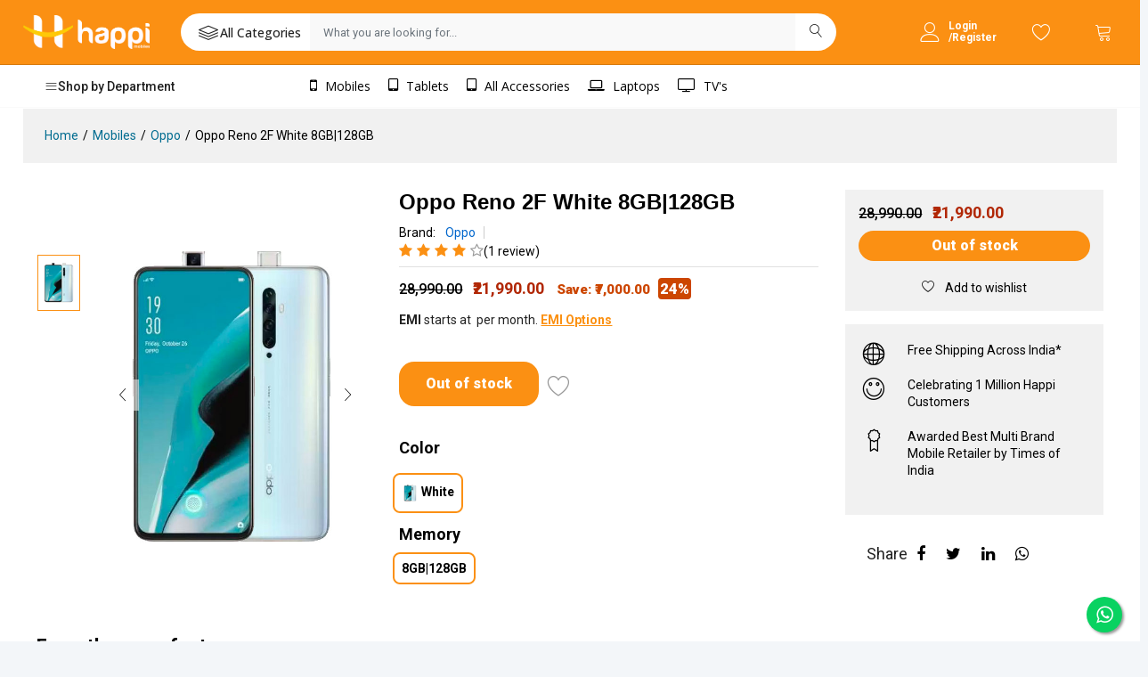

--- FILE ---
content_type: text/html; charset=utf-8
request_url: https://www.happimobiles.com/oppo-reno-2f-white-8gb-128gb
body_size: 137001
content:
<!doctype html>
<html data-n-head-ssr lang="en" data-n-head="%7B%22lang%22:%7B%22ssr%22:%22en%22%7D%7D">
  <head >
    <meta data-n-head="ssr" name="viewport" content="width=device-width, initial-scale=1"><meta data-n-head="ssr" data-hid="google-site-verification" name="google-site-verification" content="A8-v_RS8fjFbLb7M55XNg8MXvGPeRdMvnh-mllqGAHM"><meta data-n-head="ssr" data-hid="charset" charset="utf-8"><meta data-n-head="ssr" data-hid="lang" lang="en"><meta data-n-head="ssr" data-hid="language" language="English"><meta data-n-head="ssr" data-hid="name" key="name" property="name" name="name" content="Happi Mobiles"><meta data-n-head="ssr" data-hid="description" key="description" property="description" name="description" content="Price:  ₹21990.00"><meta data-n-head="ssr" data-hid="keywords" key="keywords" property="keywords" name="keywords" content="Oppo Reno 2F White 8GB|128GB"><meta data-n-head="ssr" data-hid="og:site_name" key="og:site_name" property="og:site_name" name="og:site_name" content="Happi Mobiles"><meta data-n-head="ssr" data-hid="og:title" key="og:title" property="og:title" name="og:title" content="Oppo Reno 2F White 8GB|128GB"><meta data-n-head="ssr" data-hid="og:description" key="og:description" property="og:description" name="og:description" content="Oppo Reno 2F White 8GB|128GB"><meta data-n-head="ssr" data-hid="og:locale" key="og:locale" property="og:locale" name="og:locale" content="en"><meta data-n-head="ssr" data-hid="og:type" key="og:type" property="og:type" name="og:type" content="website"><meta data-n-head="ssr" data-hid="og:image" key="og:image" property="og:image" name="og:image" content="https://happimobiles.s3.ap-south-1.amazonaws.com/happi/CPMANF-1589810609152.jpg"><meta data-n-head="ssr" data-hid="og:price:currency" key="og:price:currency" property="og:price:currency" name="og:price:currency" content="INR"><meta data-n-head="ssr" data-hid="og:price:amount" key="og:price:amount" property="og:price:amount" name="og:price:amount" content="21990.00"><meta data-n-head="ssr" data-hid="fb:app_id" key="fb:app_id" property="fb:app_id" name="fb:app_id" content="826575227724107"><meta data-n-head="ssr" data-hid="twitter:title" key="twitter:title" property="twitter:title" name="twitter:title" content="Oppo Reno 2F White 8GB|128GB"><meta data-n-head="ssr" data-hid="twitter:description" key="twitter:description" property="twitter:description" name="twitter:description" content="Oppo Reno 2F White 8GB|128GB"><meta data-n-head="ssr" data-hid="twitter:card" key="twitter:card" property="twitter:card" name="twitter:card" content="website"><meta data-n-head="ssr" data-hid="twitter:site" key="twitter:site" property="twitter:site" name="twitter:site" content="Happi Mobiles"><title>Oppo Reno 2F White 8GB|128GB - Happi Mobiles</title><link data-n-head="ssr" data-hid="canonical" rel="canonical" href="https://www.happimobiles.com/oppo-reno-2f-white-8gb-128gb"><style data-n-head="vuetify" type="text/css" id="vuetify-theme-stylesheet" nonce="undefined">.v-application a { color: #1976d2; }
.v-application .primary {
  background-color: #1976d2 !important;
  border-color: #1976d2 !important;
}
.v-application .primary--text {
  color: #1976d2 !important;
  caret-color: #1976d2 !important;
}
.v-application .primary.lighten-5 {
  background-color: #c7fdff !important;
  border-color: #c7fdff !important;
}
.v-application .primary--text.text--lighten-5 {
  color: #c7fdff !important;
  caret-color: #c7fdff !important;
}
.v-application .primary.lighten-4 {
  background-color: #a8e0ff !important;
  border-color: #a8e0ff !important;
}
.v-application .primary--text.text--lighten-4 {
  color: #a8e0ff !important;
  caret-color: #a8e0ff !important;
}
.v-application .primary.lighten-3 {
  background-color: #8ac5ff !important;
  border-color: #8ac5ff !important;
}
.v-application .primary--text.text--lighten-3 {
  color: #8ac5ff !important;
  caret-color: #8ac5ff !important;
}
.v-application .primary.lighten-2 {
  background-color: #6aaaff !important;
  border-color: #6aaaff !important;
}
.v-application .primary--text.text--lighten-2 {
  color: #6aaaff !important;
  caret-color: #6aaaff !important;
}
.v-application .primary.lighten-1 {
  background-color: #488fef !important;
  border-color: #488fef !important;
}
.v-application .primary--text.text--lighten-1 {
  color: #488fef !important;
  caret-color: #488fef !important;
}
.v-application .primary.darken-1 {
  background-color: #005eb6 !important;
  border-color: #005eb6 !important;
}
.v-application .primary--text.text--darken-1 {
  color: #005eb6 !important;
  caret-color: #005eb6 !important;
}
.v-application .primary.darken-2 {
  background-color: #00479b !important;
  border-color: #00479b !important;
}
.v-application .primary--text.text--darken-2 {
  color: #00479b !important;
  caret-color: #00479b !important;
}
.v-application .primary.darken-3 {
  background-color: #003180 !important;
  border-color: #003180 !important;
}
.v-application .primary--text.text--darken-3 {
  color: #003180 !important;
  caret-color: #003180 !important;
}
.v-application .primary.darken-4 {
  background-color: #001e67 !important;
  border-color: #001e67 !important;
}
.v-application .primary--text.text--darken-4 {
  color: #001e67 !important;
  caret-color: #001e67 !important;
}
.v-application .secondary {
  background-color: #424242 !important;
  border-color: #424242 !important;
}
.v-application .secondary--text {
  color: #424242 !important;
  caret-color: #424242 !important;
}
.v-application .secondary.lighten-5 {
  background-color: #c1c1c1 !important;
  border-color: #c1c1c1 !important;
}
.v-application .secondary--text.text--lighten-5 {
  color: #c1c1c1 !important;
  caret-color: #c1c1c1 !important;
}
.v-application .secondary.lighten-4 {
  background-color: #a6a6a6 !important;
  border-color: #a6a6a6 !important;
}
.v-application .secondary--text.text--lighten-4 {
  color: #a6a6a6 !important;
  caret-color: #a6a6a6 !important;
}
.v-application .secondary.lighten-3 {
  background-color: #8b8b8b !important;
  border-color: #8b8b8b !important;
}
.v-application .secondary--text.text--lighten-3 {
  color: #8b8b8b !important;
  caret-color: #8b8b8b !important;
}
.v-application .secondary.lighten-2 {
  background-color: #727272 !important;
  border-color: #727272 !important;
}
.v-application .secondary--text.text--lighten-2 {
  color: #727272 !important;
  caret-color: #727272 !important;
}
.v-application .secondary.lighten-1 {
  background-color: #595959 !important;
  border-color: #595959 !important;
}
.v-application .secondary--text.text--lighten-1 {
  color: #595959 !important;
  caret-color: #595959 !important;
}
.v-application .secondary.darken-1 {
  background-color: #2c2c2c !important;
  border-color: #2c2c2c !important;
}
.v-application .secondary--text.text--darken-1 {
  color: #2c2c2c !important;
  caret-color: #2c2c2c !important;
}
.v-application .secondary.darken-2 {
  background-color: #171717 !important;
  border-color: #171717 !important;
}
.v-application .secondary--text.text--darken-2 {
  color: #171717 !important;
  caret-color: #171717 !important;
}
.v-application .secondary.darken-3 {
  background-color: #000000 !important;
  border-color: #000000 !important;
}
.v-application .secondary--text.text--darken-3 {
  color: #000000 !important;
  caret-color: #000000 !important;
}
.v-application .secondary.darken-4 {
  background-color: #000000 !important;
  border-color: #000000 !important;
}
.v-application .secondary--text.text--darken-4 {
  color: #000000 !important;
  caret-color: #000000 !important;
}
.v-application .accent {
  background-color: #82b1ff !important;
  border-color: #82b1ff !important;
}
.v-application .accent--text {
  color: #82b1ff !important;
  caret-color: #82b1ff !important;
}
.v-application .accent.lighten-5 {
  background-color: #ffffff !important;
  border-color: #ffffff !important;
}
.v-application .accent--text.text--lighten-5 {
  color: #ffffff !important;
  caret-color: #ffffff !important;
}
.v-application .accent.lighten-4 {
  background-color: #f8ffff !important;
  border-color: #f8ffff !important;
}
.v-application .accent--text.text--lighten-4 {
  color: #f8ffff !important;
  caret-color: #f8ffff !important;
}
.v-application .accent.lighten-3 {
  background-color: #daffff !important;
  border-color: #daffff !important;
}
.v-application .accent--text.text--lighten-3 {
  color: #daffff !important;
  caret-color: #daffff !important;
}
.v-application .accent.lighten-2 {
  background-color: #bce8ff !important;
  border-color: #bce8ff !important;
}
.v-application .accent--text.text--lighten-2 {
  color: #bce8ff !important;
  caret-color: #bce8ff !important;
}
.v-application .accent.lighten-1 {
  background-color: #9fccff !important;
  border-color: #9fccff !important;
}
.v-application .accent--text.text--lighten-1 {
  color: #9fccff !important;
  caret-color: #9fccff !important;
}
.v-application .accent.darken-1 {
  background-color: #6596e2 !important;
  border-color: #6596e2 !important;
}
.v-application .accent--text.text--darken-1 {
  color: #6596e2 !important;
  caret-color: #6596e2 !important;
}
.v-application .accent.darken-2 {
  background-color: #467dc6 !important;
  border-color: #467dc6 !important;
}
.v-application .accent--text.text--darken-2 {
  color: #467dc6 !important;
  caret-color: #467dc6 !important;
}
.v-application .accent.darken-3 {
  background-color: #2364aa !important;
  border-color: #2364aa !important;
}
.v-application .accent--text.text--darken-3 {
  color: #2364aa !important;
  caret-color: #2364aa !important;
}
.v-application .accent.darken-4 {
  background-color: #004c90 !important;
  border-color: #004c90 !important;
}
.v-application .accent--text.text--darken-4 {
  color: #004c90 !important;
  caret-color: #004c90 !important;
}
.v-application .error {
  background-color: #ff5252 !important;
  border-color: #ff5252 !important;
}
.v-application .error--text {
  color: #ff5252 !important;
  caret-color: #ff5252 !important;
}
.v-application .error.lighten-5 {
  background-color: #ffe4d5 !important;
  border-color: #ffe4d5 !important;
}
.v-application .error--text.text--lighten-5 {
  color: #ffe4d5 !important;
  caret-color: #ffe4d5 !important;
}
.v-application .error.lighten-4 {
  background-color: #ffc6b9 !important;
  border-color: #ffc6b9 !important;
}
.v-application .error--text.text--lighten-4 {
  color: #ffc6b9 !important;
  caret-color: #ffc6b9 !important;
}
.v-application .error.lighten-3 {
  background-color: #ffa99e !important;
  border-color: #ffa99e !important;
}
.v-application .error--text.text--lighten-3 {
  color: #ffa99e !important;
  caret-color: #ffa99e !important;
}
.v-application .error.lighten-2 {
  background-color: #ff8c84 !important;
  border-color: #ff8c84 !important;
}
.v-application .error--text.text--lighten-2 {
  color: #ff8c84 !important;
  caret-color: #ff8c84 !important;
}
.v-application .error.lighten-1 {
  background-color: #ff6f6a !important;
  border-color: #ff6f6a !important;
}
.v-application .error--text.text--lighten-1 {
  color: #ff6f6a !important;
  caret-color: #ff6f6a !important;
}
.v-application .error.darken-1 {
  background-color: #df323b !important;
  border-color: #df323b !important;
}
.v-application .error--text.text--darken-1 {
  color: #df323b !important;
  caret-color: #df323b !important;
}
.v-application .error.darken-2 {
  background-color: #bf0025 !important;
  border-color: #bf0025 !important;
}
.v-application .error--text.text--darken-2 {
  color: #bf0025 !important;
  caret-color: #bf0025 !important;
}
.v-application .error.darken-3 {
  background-color: #9f0010 !important;
  border-color: #9f0010 !important;
}
.v-application .error--text.text--darken-3 {
  color: #9f0010 !important;
  caret-color: #9f0010 !important;
}
.v-application .error.darken-4 {
  background-color: #800000 !important;
  border-color: #800000 !important;
}
.v-application .error--text.text--darken-4 {
  color: #800000 !important;
  caret-color: #800000 !important;
}
.v-application .info {
  background-color: #2196f3 !important;
  border-color: #2196f3 !important;
}
.v-application .info--text {
  color: #2196f3 !important;
  caret-color: #2196f3 !important;
}
.v-application .info.lighten-5 {
  background-color: #d4ffff !important;
  border-color: #d4ffff !important;
}
.v-application .info--text.text--lighten-5 {
  color: #d4ffff !important;
  caret-color: #d4ffff !important;
}
.v-application .info.lighten-4 {
  background-color: #b5ffff !important;
  border-color: #b5ffff !important;
}
.v-application .info--text.text--lighten-4 {
  color: #b5ffff !important;
  caret-color: #b5ffff !important;
}
.v-application .info.lighten-3 {
  background-color: #95e8ff !important;
  border-color: #95e8ff !important;
}
.v-application .info--text.text--lighten-3 {
  color: #95e8ff !important;
  caret-color: #95e8ff !important;
}
.v-application .info.lighten-2 {
  background-color: #75ccff !important;
  border-color: #75ccff !important;
}
.v-application .info--text.text--lighten-2 {
  color: #75ccff !important;
  caret-color: #75ccff !important;
}
.v-application .info.lighten-1 {
  background-color: #51b0ff !important;
  border-color: #51b0ff !important;
}
.v-application .info--text.text--lighten-1 {
  color: #51b0ff !important;
  caret-color: #51b0ff !important;
}
.v-application .info.darken-1 {
  background-color: #007cd6 !important;
  border-color: #007cd6 !important;
}
.v-application .info--text.text--darken-1 {
  color: #007cd6 !important;
  caret-color: #007cd6 !important;
}
.v-application .info.darken-2 {
  background-color: #0064ba !important;
  border-color: #0064ba !important;
}
.v-application .info--text.text--darken-2 {
  color: #0064ba !important;
  caret-color: #0064ba !important;
}
.v-application .info.darken-3 {
  background-color: #004d9f !important;
  border-color: #004d9f !important;
}
.v-application .info--text.text--darken-3 {
  color: #004d9f !important;
  caret-color: #004d9f !important;
}
.v-application .info.darken-4 {
  background-color: #003784 !important;
  border-color: #003784 !important;
}
.v-application .info--text.text--darken-4 {
  color: #003784 !important;
  caret-color: #003784 !important;
}
.v-application .success {
  background-color: #4caf50 !important;
  border-color: #4caf50 !important;
}
.v-application .success--text {
  color: #4caf50 !important;
  caret-color: #4caf50 !important;
}
.v-application .success.lighten-5 {
  background-color: #dcffd6 !important;
  border-color: #dcffd6 !important;
}
.v-application .success--text.text--lighten-5 {
  color: #dcffd6 !important;
  caret-color: #dcffd6 !important;
}
.v-application .success.lighten-4 {
  background-color: #beffba !important;
  border-color: #beffba !important;
}
.v-application .success--text.text--lighten-4 {
  color: #beffba !important;
  caret-color: #beffba !important;
}
.v-application .success.lighten-3 {
  background-color: #a2ff9e !important;
  border-color: #a2ff9e !important;
}
.v-application .success--text.text--lighten-3 {
  color: #a2ff9e !important;
  caret-color: #a2ff9e !important;
}
.v-application .success.lighten-2 {
  background-color: #85e783 !important;
  border-color: #85e783 !important;
}
.v-application .success--text.text--lighten-2 {
  color: #85e783 !important;
  caret-color: #85e783 !important;
}
.v-application .success.lighten-1 {
  background-color: #69cb69 !important;
  border-color: #69cb69 !important;
}
.v-application .success--text.text--lighten-1 {
  color: #69cb69 !important;
  caret-color: #69cb69 !important;
}
.v-application .success.darken-1 {
  background-color: #2d9437 !important;
  border-color: #2d9437 !important;
}
.v-application .success--text.text--darken-1 {
  color: #2d9437 !important;
  caret-color: #2d9437 !important;
}
.v-application .success.darken-2 {
  background-color: #00791e !important;
  border-color: #00791e !important;
}
.v-application .success--text.text--darken-2 {
  color: #00791e !important;
  caret-color: #00791e !important;
}
.v-application .success.darken-3 {
  background-color: #006000 !important;
  border-color: #006000 !important;
}
.v-application .success--text.text--darken-3 {
  color: #006000 !important;
  caret-color: #006000 !important;
}
.v-application .success.darken-4 {
  background-color: #004700 !important;
  border-color: #004700 !important;
}
.v-application .success--text.text--darken-4 {
  color: #004700 !important;
  caret-color: #004700 !important;
}
.v-application .warning {
  background-color: #fb8c00 !important;
  border-color: #fb8c00 !important;
}
.v-application .warning--text {
  color: #fb8c00 !important;
  caret-color: #fb8c00 !important;
}
.v-application .warning.lighten-5 {
  background-color: #ffff9e !important;
  border-color: #ffff9e !important;
}
.v-application .warning--text.text--lighten-5 {
  color: #ffff9e !important;
  caret-color: #ffff9e !important;
}
.v-application .warning.lighten-4 {
  background-color: #fffb82 !important;
  border-color: #fffb82 !important;
}
.v-application .warning--text.text--lighten-4 {
  color: #fffb82 !important;
  caret-color: #fffb82 !important;
}
.v-application .warning.lighten-3 {
  background-color: #ffdf67 !important;
  border-color: #ffdf67 !important;
}
.v-application .warning--text.text--lighten-3 {
  color: #ffdf67 !important;
  caret-color: #ffdf67 !important;
}
.v-application .warning.lighten-2 {
  background-color: #ffc24b !important;
  border-color: #ffc24b !important;
}
.v-application .warning--text.text--lighten-2 {
  color: #ffc24b !important;
  caret-color: #ffc24b !important;
}
.v-application .warning.lighten-1 {
  background-color: #ffa72d !important;
  border-color: #ffa72d !important;
}
.v-application .warning--text.text--lighten-1 {
  color: #ffa72d !important;
  caret-color: #ffa72d !important;
}
.v-application .warning.darken-1 {
  background-color: #db7200 !important;
  border-color: #db7200 !important;
}
.v-application .warning--text.text--darken-1 {
  color: #db7200 !important;
  caret-color: #db7200 !important;
}
.v-application .warning.darken-2 {
  background-color: #bb5900 !important;
  border-color: #bb5900 !important;
}
.v-application .warning--text.text--darken-2 {
  color: #bb5900 !important;
  caret-color: #bb5900 !important;
}
.v-application .warning.darken-3 {
  background-color: #9d4000 !important;
  border-color: #9d4000 !important;
}
.v-application .warning--text.text--darken-3 {
  color: #9d4000 !important;
  caret-color: #9d4000 !important;
}
.v-application .warning.darken-4 {
  background-color: #802700 !important;
  border-color: #802700 !important;
}
.v-application .warning--text.text--darken-4 {
  color: #802700 !important;
  caret-color: #802700 !important;
}</style><script data-n-head="ssr" vmid="ldjson-schema" type="application/ld+json">{"@context":"https://schema.org","@type":"Product","productID":"oppo-reno-2f-white-8gb-128gb","name":"Oppo Reno 2F White 8GB|128GB","description":"Oppo Reno 2F White 8GB|128GB","url":"https://www.happimobiles.com/oppo-reno-2f-white-8gb-128gb","image":"https://happimobiles.s3.ap-south-1.amazonaws.com/happi/CPMANF-1589810609152.jpg","offers":[{"@type":"Offer","price":"21990","priceCurrency":"INR","itemCondition":"https://schema.org/NewCondition","availability":"https://schema.org/InStock"}]}</script><link rel="preload" href="/_nuxt/7574d58.js" as="script"><link rel="preload" href="/_nuxt/66fb2bb.js" as="script"><link rel="preload" href="/_nuxt/cca30a1.js" as="script"><link rel="preload" href="/_nuxt/86b3270.js" as="script"><link rel="preload" href="/_nuxt/40c7b53.js" as="script"><link rel="preload" href="/_nuxt/3a9a2da.js" as="script"><link rel="preload" href="/_nuxt/7186931.js" as="script"><link rel="preload" href="/_nuxt/4c0253d.js" as="script"><style data-vue-ssr-id="24aed874:0 520553ea:0 7082b72e:0 9dad54be:0 72a2ac02:0 3da5af3c:0 0d6b6785:0 44159cfc:0 44159cfc:1 44159cfc:2 6391e516:0 fafb42b2:0 309af2bb:0 a4669b52:0 0c396eac:0 f85713f8:0 4d8fa87c:0 21dd8f33:0 bbae67e4:0 a8b3b032:0 5e3137a2:0 fc402d5c:0 9870ed18:0 7bc1a860:0 03027dc7:0 34f0fce0:0 5f99df01:0 61d1dd60:0 52d9b218:0 0fb37ee1:0 41fd0360:0 b9d7172a:0 48601ce6:0 55e46b44:0 1f49d75a:0 d3bc6afa:0 14130bb3:0 0560e1b7:0 48bdbdc2:0 cecc12fc:0 0bb8b746:0 8e4ebe1e:0 af6a89c4:0 4de441e6:0 265ea11c:0 cc55b5b4:0 be03f132:0 50f23414:0 4483585a:0 da575e7a:0 0fd2a753:0 06e1e2f2:0 06e1e2f2:1 970907f0:0 3fac658c:0 3fac658c:1 2ea7ab97:0 2ea7ab97:1 34434800:0 34434800:1 e8c1d922:0 0fef3413:0">.v-progress-circular{align-items:center;display:inline-flex;justify-content:center;position:relative;vertical-align:middle}.v-progress-circular>svg{bottom:0;height:100%;left:0;margin:auto;position:absolute;right:0;top:0;width:100%;z-index:0}.v-progress-circular--indeterminate>svg{animation:progress-circular-rotate 1.4s linear infinite;transform-origin:center center;transition:all .2s ease-in-out}.v-progress-circular--indeterminate .v-progress-circular__overlay{animation:progress-circular-dash 1.4s ease-in-out infinite;stroke-dasharray:80,200;stroke-dashoffset:0px;stroke-linecap:round}.v-progress-circular--indeterminate:not(.v-progress-circular--visible) .v-progress-circular__overlay,.v-progress-circular--indeterminate:not(.v-progress-circular--visible)>svg{animation-play-state:paused!important}.v-progress-circular__info{align-items:center;display:flex;justify-content:center}.v-progress-circular__underlay{stroke:hsla(0,0%,62%,.4);z-index:1}.v-progress-circular__overlay{stroke:currentColor;transition:all .6s ease-in-out;z-index:2}@keyframes progress-circular-dash{0%{stroke-dasharray:1,200;stroke-dashoffset:0px}50%{stroke-dasharray:100,200;stroke-dashoffset:-15px}to{stroke-dasharray:100,200;stroke-dashoffset:-124px}}@keyframes progress-circular-rotate{to{transform:rotate(1turn)}}
@keyframes v-shake{59%{margin-left:0}60%,80%{margin-left:2px}70%,90%{margin-left:-2px}}.v-application .black{background-color:#000!important;border-color:#000!important}.v-application .black--text{caret-color:#000!important;color:#000!important}.v-application .white{background-color:#fff!important;border-color:#fff!important}.v-application .white--text{caret-color:#fff!important;color:#fff!important}.v-application .transparent{background-color:transparent!important;border-color:transparent!important}.v-application .transparent--text{caret-color:transparent!important;color:transparent!important}.v-application .red{background-color:#f44336!important;border-color:#f44336!important}.v-application .red--text{caret-color:#f44336!important;color:#f44336!important}.v-application .red.lighten-5{background-color:#ffebee!important;border-color:#ffebee!important}.v-application .red--text.text--lighten-5{caret-color:#ffebee!important;color:#ffebee!important}.v-application .red.lighten-4{background-color:#ffcdd2!important;border-color:#ffcdd2!important}.v-application .red--text.text--lighten-4{caret-color:#ffcdd2!important;color:#ffcdd2!important}.v-application .red.lighten-3{background-color:#ef9a9a!important;border-color:#ef9a9a!important}.v-application .red--text.text--lighten-3{caret-color:#ef9a9a!important;color:#ef9a9a!important}.v-application .red.lighten-2{background-color:#e57373!important;border-color:#e57373!important}.v-application .red--text.text--lighten-2{caret-color:#e57373!important;color:#e57373!important}.v-application .red.lighten-1{background-color:#ef5350!important;border-color:#ef5350!important}.v-application .red--text.text--lighten-1{caret-color:#ef5350!important;color:#ef5350!important}.v-application .red.darken-1{background-color:#e53935!important;border-color:#e53935!important}.v-application .red--text.text--darken-1{caret-color:#e53935!important;color:#e53935!important}.v-application .red.darken-2{background-color:#d32f2f!important;border-color:#d32f2f!important}.v-application .red--text.text--darken-2{caret-color:#d32f2f!important;color:#d32f2f!important}.v-application .red.darken-3{background-color:#c62828!important;border-color:#c62828!important}.v-application .red--text.text--darken-3{caret-color:#c62828!important;color:#c62828!important}.v-application .red.darken-4{background-color:#b71c1c!important;border-color:#b71c1c!important}.v-application .red--text.text--darken-4{caret-color:#b71c1c!important;color:#b71c1c!important}.v-application .red.accent-1{background-color:#ff8a80!important;border-color:#ff8a80!important}.v-application .red--text.text--accent-1{caret-color:#ff8a80!important;color:#ff8a80!important}.v-application .red.accent-2{background-color:#ff5252!important;border-color:#ff5252!important}.v-application .red--text.text--accent-2{caret-color:#ff5252!important;color:#ff5252!important}.v-application .red.accent-3{background-color:#ff1744!important;border-color:#ff1744!important}.v-application .red--text.text--accent-3{caret-color:#ff1744!important;color:#ff1744!important}.v-application .red.accent-4{background-color:#d50000!important;border-color:#d50000!important}.v-application .red--text.text--accent-4{caret-color:#d50000!important;color:#d50000!important}.v-application .pink{background-color:#e91e63!important;border-color:#e91e63!important}.v-application .pink--text{caret-color:#e91e63!important;color:#e91e63!important}.v-application .pink.lighten-5{background-color:#fce4ec!important;border-color:#fce4ec!important}.v-application .pink--text.text--lighten-5{caret-color:#fce4ec!important;color:#fce4ec!important}.v-application .pink.lighten-4{background-color:#f8bbd0!important;border-color:#f8bbd0!important}.v-application .pink--text.text--lighten-4{caret-color:#f8bbd0!important;color:#f8bbd0!important}.v-application .pink.lighten-3{background-color:#f48fb1!important;border-color:#f48fb1!important}.v-application .pink--text.text--lighten-3{caret-color:#f48fb1!important;color:#f48fb1!important}.v-application .pink.lighten-2{background-color:#f06292!important;border-color:#f06292!important}.v-application .pink--text.text--lighten-2{caret-color:#f06292!important;color:#f06292!important}.v-application .pink.lighten-1{background-color:#ec407a!important;border-color:#ec407a!important}.v-application .pink--text.text--lighten-1{caret-color:#ec407a!important;color:#ec407a!important}.v-application .pink.darken-1{background-color:#d81b60!important;border-color:#d81b60!important}.v-application .pink--text.text--darken-1{caret-color:#d81b60!important;color:#d81b60!important}.v-application .pink.darken-2{background-color:#c2185b!important;border-color:#c2185b!important}.v-application .pink--text.text--darken-2{caret-color:#c2185b!important;color:#c2185b!important}.v-application .pink.darken-3{background-color:#ad1457!important;border-color:#ad1457!important}.v-application .pink--text.text--darken-3{caret-color:#ad1457!important;color:#ad1457!important}.v-application .pink.darken-4{background-color:#880e4f!important;border-color:#880e4f!important}.v-application .pink--text.text--darken-4{caret-color:#880e4f!important;color:#880e4f!important}.v-application .pink.accent-1{background-color:#ff80ab!important;border-color:#ff80ab!important}.v-application .pink--text.text--accent-1{caret-color:#ff80ab!important;color:#ff80ab!important}.v-application .pink.accent-2{background-color:#ff4081!important;border-color:#ff4081!important}.v-application .pink--text.text--accent-2{caret-color:#ff4081!important;color:#ff4081!important}.v-application .pink.accent-3{background-color:#f50057!important;border-color:#f50057!important}.v-application .pink--text.text--accent-3{caret-color:#f50057!important;color:#f50057!important}.v-application .pink.accent-4{background-color:#c51162!important;border-color:#c51162!important}.v-application .pink--text.text--accent-4{caret-color:#c51162!important;color:#c51162!important}.v-application .purple{background-color:#9c27b0!important;border-color:#9c27b0!important}.v-application .purple--text{caret-color:#9c27b0!important;color:#9c27b0!important}.v-application .purple.lighten-5{background-color:#f3e5f5!important;border-color:#f3e5f5!important}.v-application .purple--text.text--lighten-5{caret-color:#f3e5f5!important;color:#f3e5f5!important}.v-application .purple.lighten-4{background-color:#e1bee7!important;border-color:#e1bee7!important}.v-application .purple--text.text--lighten-4{caret-color:#e1bee7!important;color:#e1bee7!important}.v-application .purple.lighten-3{background-color:#ce93d8!important;border-color:#ce93d8!important}.v-application .purple--text.text--lighten-3{caret-color:#ce93d8!important;color:#ce93d8!important}.v-application .purple.lighten-2{background-color:#ba68c8!important;border-color:#ba68c8!important}.v-application .purple--text.text--lighten-2{caret-color:#ba68c8!important;color:#ba68c8!important}.v-application .purple.lighten-1{background-color:#ab47bc!important;border-color:#ab47bc!important}.v-application .purple--text.text--lighten-1{caret-color:#ab47bc!important;color:#ab47bc!important}.v-application .purple.darken-1{background-color:#8e24aa!important;border-color:#8e24aa!important}.v-application .purple--text.text--darken-1{caret-color:#8e24aa!important;color:#8e24aa!important}.v-application .purple.darken-2{background-color:#7b1fa2!important;border-color:#7b1fa2!important}.v-application .purple--text.text--darken-2{caret-color:#7b1fa2!important;color:#7b1fa2!important}.v-application .purple.darken-3{background-color:#6a1b9a!important;border-color:#6a1b9a!important}.v-application .purple--text.text--darken-3{caret-color:#6a1b9a!important;color:#6a1b9a!important}.v-application .purple.darken-4{background-color:#4a148c!important;border-color:#4a148c!important}.v-application .purple--text.text--darken-4{caret-color:#4a148c!important;color:#4a148c!important}.v-application .purple.accent-1{background-color:#ea80fc!important;border-color:#ea80fc!important}.v-application .purple--text.text--accent-1{caret-color:#ea80fc!important;color:#ea80fc!important}.v-application .purple.accent-2{background-color:#e040fb!important;border-color:#e040fb!important}.v-application .purple--text.text--accent-2{caret-color:#e040fb!important;color:#e040fb!important}.v-application .purple.accent-3{background-color:#d500f9!important;border-color:#d500f9!important}.v-application .purple--text.text--accent-3{caret-color:#d500f9!important;color:#d500f9!important}.v-application .purple.accent-4{background-color:#a0f!important;border-color:#a0f!important}.v-application .purple--text.text--accent-4{caret-color:#a0f!important;color:#a0f!important}.v-application .deep-purple{background-color:#673ab7!important;border-color:#673ab7!important}.v-application .deep-purple--text{caret-color:#673ab7!important;color:#673ab7!important}.v-application .deep-purple.lighten-5{background-color:#ede7f6!important;border-color:#ede7f6!important}.v-application .deep-purple--text.text--lighten-5{caret-color:#ede7f6!important;color:#ede7f6!important}.v-application .deep-purple.lighten-4{background-color:#d1c4e9!important;border-color:#d1c4e9!important}.v-application .deep-purple--text.text--lighten-4{caret-color:#d1c4e9!important;color:#d1c4e9!important}.v-application .deep-purple.lighten-3{background-color:#b39ddb!important;border-color:#b39ddb!important}.v-application .deep-purple--text.text--lighten-3{caret-color:#b39ddb!important;color:#b39ddb!important}.v-application .deep-purple.lighten-2{background-color:#9575cd!important;border-color:#9575cd!important}.v-application .deep-purple--text.text--lighten-2{caret-color:#9575cd!important;color:#9575cd!important}.v-application .deep-purple.lighten-1{background-color:#7e57c2!important;border-color:#7e57c2!important}.v-application .deep-purple--text.text--lighten-1{caret-color:#7e57c2!important;color:#7e57c2!important}.v-application .deep-purple.darken-1{background-color:#5e35b1!important;border-color:#5e35b1!important}.v-application .deep-purple--text.text--darken-1{caret-color:#5e35b1!important;color:#5e35b1!important}.v-application .deep-purple.darken-2{background-color:#512da8!important;border-color:#512da8!important}.v-application .deep-purple--text.text--darken-2{caret-color:#512da8!important;color:#512da8!important}.v-application .deep-purple.darken-3{background-color:#4527a0!important;border-color:#4527a0!important}.v-application .deep-purple--text.text--darken-3{caret-color:#4527a0!important;color:#4527a0!important}.v-application .deep-purple.darken-4{background-color:#311b92!important;border-color:#311b92!important}.v-application .deep-purple--text.text--darken-4{caret-color:#311b92!important;color:#311b92!important}.v-application .deep-purple.accent-1{background-color:#b388ff!important;border-color:#b388ff!important}.v-application .deep-purple--text.text--accent-1{caret-color:#b388ff!important;color:#b388ff!important}.v-application .deep-purple.accent-2{background-color:#7c4dff!important;border-color:#7c4dff!important}.v-application .deep-purple--text.text--accent-2{caret-color:#7c4dff!important;color:#7c4dff!important}.v-application .deep-purple.accent-3{background-color:#651fff!important;border-color:#651fff!important}.v-application .deep-purple--text.text--accent-3{caret-color:#651fff!important;color:#651fff!important}.v-application .deep-purple.accent-4{background-color:#6200ea!important;border-color:#6200ea!important}.v-application .deep-purple--text.text--accent-4{caret-color:#6200ea!important;color:#6200ea!important}.v-application .indigo{background-color:#3f51b5!important;border-color:#3f51b5!important}.v-application .indigo--text{caret-color:#3f51b5!important;color:#3f51b5!important}.v-application .indigo.lighten-5{background-color:#e8eaf6!important;border-color:#e8eaf6!important}.v-application .indigo--text.text--lighten-5{caret-color:#e8eaf6!important;color:#e8eaf6!important}.v-application .indigo.lighten-4{background-color:#c5cae9!important;border-color:#c5cae9!important}.v-application .indigo--text.text--lighten-4{caret-color:#c5cae9!important;color:#c5cae9!important}.v-application .indigo.lighten-3{background-color:#9fa8da!important;border-color:#9fa8da!important}.v-application .indigo--text.text--lighten-3{caret-color:#9fa8da!important;color:#9fa8da!important}.v-application .indigo.lighten-2{background-color:#7986cb!important;border-color:#7986cb!important}.v-application .indigo--text.text--lighten-2{caret-color:#7986cb!important;color:#7986cb!important}.v-application .indigo.lighten-1{background-color:#5c6bc0!important;border-color:#5c6bc0!important}.v-application .indigo--text.text--lighten-1{caret-color:#5c6bc0!important;color:#5c6bc0!important}.v-application .indigo.darken-1{background-color:#3949ab!important;border-color:#3949ab!important}.v-application .indigo--text.text--darken-1{caret-color:#3949ab!important;color:#3949ab!important}.v-application .indigo.darken-2{background-color:#303f9f!important;border-color:#303f9f!important}.v-application .indigo--text.text--darken-2{caret-color:#303f9f!important;color:#303f9f!important}.v-application .indigo.darken-3{background-color:#283593!important;border-color:#283593!important}.v-application .indigo--text.text--darken-3{caret-color:#283593!important;color:#283593!important}.v-application .indigo.darken-4{background-color:#1a237e!important;border-color:#1a237e!important}.v-application .indigo--text.text--darken-4{caret-color:#1a237e!important;color:#1a237e!important}.v-application .indigo.accent-1{background-color:#8c9eff!important;border-color:#8c9eff!important}.v-application .indigo--text.text--accent-1{caret-color:#8c9eff!important;color:#8c9eff!important}.v-application .indigo.accent-2{background-color:#536dfe!important;border-color:#536dfe!important}.v-application .indigo--text.text--accent-2{caret-color:#536dfe!important;color:#536dfe!important}.v-application .indigo.accent-3{background-color:#3d5afe!important;border-color:#3d5afe!important}.v-application .indigo--text.text--accent-3{caret-color:#3d5afe!important;color:#3d5afe!important}.v-application .indigo.accent-4{background-color:#304ffe!important;border-color:#304ffe!important}.v-application .indigo--text.text--accent-4{caret-color:#304ffe!important;color:#304ffe!important}.v-application .blue{background-color:#2196f3!important;border-color:#2196f3!important}.v-application .blue--text{caret-color:#2196f3!important;color:#2196f3!important}.v-application .blue.lighten-5{background-color:#e3f2fd!important;border-color:#e3f2fd!important}.v-application .blue--text.text--lighten-5{caret-color:#e3f2fd!important;color:#e3f2fd!important}.v-application .blue.lighten-4{background-color:#bbdefb!important;border-color:#bbdefb!important}.v-application .blue--text.text--lighten-4{caret-color:#bbdefb!important;color:#bbdefb!important}.v-application .blue.lighten-3{background-color:#90caf9!important;border-color:#90caf9!important}.v-application .blue--text.text--lighten-3{caret-color:#90caf9!important;color:#90caf9!important}.v-application .blue.lighten-2{background-color:#64b5f6!important;border-color:#64b5f6!important}.v-application .blue--text.text--lighten-2{caret-color:#64b5f6!important;color:#64b5f6!important}.v-application .blue.lighten-1{background-color:#42a5f5!important;border-color:#42a5f5!important}.v-application .blue--text.text--lighten-1{caret-color:#42a5f5!important;color:#42a5f5!important}.v-application .blue.darken-1{background-color:#1e88e5!important;border-color:#1e88e5!important}.v-application .blue--text.text--darken-1{caret-color:#1e88e5!important;color:#1e88e5!important}.v-application .blue.darken-2{background-color:#1976d2!important;border-color:#1976d2!important}.v-application .blue--text.text--darken-2{caret-color:#1976d2!important;color:#1976d2!important}.v-application .blue.darken-3{background-color:#1565c0!important;border-color:#1565c0!important}.v-application .blue--text.text--darken-3{caret-color:#1565c0!important;color:#1565c0!important}.v-application .blue.darken-4{background-color:#0d47a1!important;border-color:#0d47a1!important}.v-application .blue--text.text--darken-4{caret-color:#0d47a1!important;color:#0d47a1!important}.v-application .blue.accent-1{background-color:#82b1ff!important;border-color:#82b1ff!important}.v-application .blue--text.text--accent-1{caret-color:#82b1ff!important;color:#82b1ff!important}.v-application .blue.accent-2{background-color:#448aff!important;border-color:#448aff!important}.v-application .blue--text.text--accent-2{caret-color:#448aff!important;color:#448aff!important}.v-application .blue.accent-3{background-color:#2979ff!important;border-color:#2979ff!important}.v-application .blue--text.text--accent-3{caret-color:#2979ff!important;color:#2979ff!important}.v-application .blue.accent-4{background-color:#2962ff!important;border-color:#2962ff!important}.v-application .blue--text.text--accent-4{caret-color:#2962ff!important;color:#2962ff!important}.v-application .light-blue{background-color:#03a9f4!important;border-color:#03a9f4!important}.v-application .light-blue--text{caret-color:#03a9f4!important;color:#03a9f4!important}.v-application .light-blue.lighten-5{background-color:#e1f5fe!important;border-color:#e1f5fe!important}.v-application .light-blue--text.text--lighten-5{caret-color:#e1f5fe!important;color:#e1f5fe!important}.v-application .light-blue.lighten-4{background-color:#b3e5fc!important;border-color:#b3e5fc!important}.v-application .light-blue--text.text--lighten-4{caret-color:#b3e5fc!important;color:#b3e5fc!important}.v-application .light-blue.lighten-3{background-color:#81d4fa!important;border-color:#81d4fa!important}.v-application .light-blue--text.text--lighten-3{caret-color:#81d4fa!important;color:#81d4fa!important}.v-application .light-blue.lighten-2{background-color:#4fc3f7!important;border-color:#4fc3f7!important}.v-application .light-blue--text.text--lighten-2{caret-color:#4fc3f7!important;color:#4fc3f7!important}.v-application .light-blue.lighten-1{background-color:#29b6f6!important;border-color:#29b6f6!important}.v-application .light-blue--text.text--lighten-1{caret-color:#29b6f6!important;color:#29b6f6!important}.v-application .light-blue.darken-1{background-color:#039be5!important;border-color:#039be5!important}.v-application .light-blue--text.text--darken-1{caret-color:#039be5!important;color:#039be5!important}.v-application .light-blue.darken-2{background-color:#0288d1!important;border-color:#0288d1!important}.v-application .light-blue--text.text--darken-2{caret-color:#0288d1!important;color:#0288d1!important}.v-application .light-blue.darken-3{background-color:#0277bd!important;border-color:#0277bd!important}.v-application .light-blue--text.text--darken-3{caret-color:#0277bd!important;color:#0277bd!important}.v-application .light-blue.darken-4{background-color:#01579b!important;border-color:#01579b!important}.v-application .light-blue--text.text--darken-4{caret-color:#01579b!important;color:#01579b!important}.v-application .light-blue.accent-1{background-color:#80d8ff!important;border-color:#80d8ff!important}.v-application .light-blue--text.text--accent-1{caret-color:#80d8ff!important;color:#80d8ff!important}.v-application .light-blue.accent-2{background-color:#40c4ff!important;border-color:#40c4ff!important}.v-application .light-blue--text.text--accent-2{caret-color:#40c4ff!important;color:#40c4ff!important}.v-application .light-blue.accent-3{background-color:#00b0ff!important;border-color:#00b0ff!important}.v-application .light-blue--text.text--accent-3{caret-color:#00b0ff!important;color:#00b0ff!important}.v-application .light-blue.accent-4{background-color:#0091ea!important;border-color:#0091ea!important}.v-application .light-blue--text.text--accent-4{caret-color:#0091ea!important;color:#0091ea!important}.v-application .cyan{background-color:#00bcd4!important;border-color:#00bcd4!important}.v-application .cyan--text{caret-color:#00bcd4!important;color:#00bcd4!important}.v-application .cyan.lighten-5{background-color:#e0f7fa!important;border-color:#e0f7fa!important}.v-application .cyan--text.text--lighten-5{caret-color:#e0f7fa!important;color:#e0f7fa!important}.v-application .cyan.lighten-4{background-color:#b2ebf2!important;border-color:#b2ebf2!important}.v-application .cyan--text.text--lighten-4{caret-color:#b2ebf2!important;color:#b2ebf2!important}.v-application .cyan.lighten-3{background-color:#80deea!important;border-color:#80deea!important}.v-application .cyan--text.text--lighten-3{caret-color:#80deea!important;color:#80deea!important}.v-application .cyan.lighten-2{background-color:#4dd0e1!important;border-color:#4dd0e1!important}.v-application .cyan--text.text--lighten-2{caret-color:#4dd0e1!important;color:#4dd0e1!important}.v-application .cyan.lighten-1{background-color:#26c6da!important;border-color:#26c6da!important}.v-application .cyan--text.text--lighten-1{caret-color:#26c6da!important;color:#26c6da!important}.v-application .cyan.darken-1{background-color:#00acc1!important;border-color:#00acc1!important}.v-application .cyan--text.text--darken-1{caret-color:#00acc1!important;color:#00acc1!important}.v-application .cyan.darken-2{background-color:#0097a7!important;border-color:#0097a7!important}.v-application .cyan--text.text--darken-2{caret-color:#0097a7!important;color:#0097a7!important}.v-application .cyan.darken-3{background-color:#00838f!important;border-color:#00838f!important}.v-application .cyan--text.text--darken-3{caret-color:#00838f!important;color:#00838f!important}.v-application .cyan.darken-4{background-color:#006064!important;border-color:#006064!important}.v-application .cyan--text.text--darken-4{caret-color:#006064!important;color:#006064!important}.v-application .cyan.accent-1{background-color:#84ffff!important;border-color:#84ffff!important}.v-application .cyan--text.text--accent-1{caret-color:#84ffff!important;color:#84ffff!important}.v-application .cyan.accent-2{background-color:#18ffff!important;border-color:#18ffff!important}.v-application .cyan--text.text--accent-2{caret-color:#18ffff!important;color:#18ffff!important}.v-application .cyan.accent-3{background-color:#00e5ff!important;border-color:#00e5ff!important}.v-application .cyan--text.text--accent-3{caret-color:#00e5ff!important;color:#00e5ff!important}.v-application .cyan.accent-4{background-color:#00b8d4!important;border-color:#00b8d4!important}.v-application .cyan--text.text--accent-4{caret-color:#00b8d4!important;color:#00b8d4!important}.v-application .teal{background-color:#009688!important;border-color:#009688!important}.v-application .teal--text{caret-color:#009688!important;color:#009688!important}.v-application .teal.lighten-5{background-color:#e0f2f1!important;border-color:#e0f2f1!important}.v-application .teal--text.text--lighten-5{caret-color:#e0f2f1!important;color:#e0f2f1!important}.v-application .teal.lighten-4{background-color:#b2dfdb!important;border-color:#b2dfdb!important}.v-application .teal--text.text--lighten-4{caret-color:#b2dfdb!important;color:#b2dfdb!important}.v-application .teal.lighten-3{background-color:#80cbc4!important;border-color:#80cbc4!important}.v-application .teal--text.text--lighten-3{caret-color:#80cbc4!important;color:#80cbc4!important}.v-application .teal.lighten-2{background-color:#4db6ac!important;border-color:#4db6ac!important}.v-application .teal--text.text--lighten-2{caret-color:#4db6ac!important;color:#4db6ac!important}.v-application .teal.lighten-1{background-color:#26a69a!important;border-color:#26a69a!important}.v-application .teal--text.text--lighten-1{caret-color:#26a69a!important;color:#26a69a!important}.v-application .teal.darken-1{background-color:#00897b!important;border-color:#00897b!important}.v-application .teal--text.text--darken-1{caret-color:#00897b!important;color:#00897b!important}.v-application .teal.darken-2{background-color:#00796b!important;border-color:#00796b!important}.v-application .teal--text.text--darken-2{caret-color:#00796b!important;color:#00796b!important}.v-application .teal.darken-3{background-color:#00695c!important;border-color:#00695c!important}.v-application .teal--text.text--darken-3{caret-color:#00695c!important;color:#00695c!important}.v-application .teal.darken-4{background-color:#004d40!important;border-color:#004d40!important}.v-application .teal--text.text--darken-4{caret-color:#004d40!important;color:#004d40!important}.v-application .teal.accent-1{background-color:#a7ffeb!important;border-color:#a7ffeb!important}.v-application .teal--text.text--accent-1{caret-color:#a7ffeb!important;color:#a7ffeb!important}.v-application .teal.accent-2{background-color:#64ffda!important;border-color:#64ffda!important}.v-application .teal--text.text--accent-2{caret-color:#64ffda!important;color:#64ffda!important}.v-application .teal.accent-3{background-color:#1de9b6!important;border-color:#1de9b6!important}.v-application .teal--text.text--accent-3{caret-color:#1de9b6!important;color:#1de9b6!important}.v-application .teal.accent-4{background-color:#00bfa5!important;border-color:#00bfa5!important}.v-application .teal--text.text--accent-4{caret-color:#00bfa5!important;color:#00bfa5!important}.v-application .green{background-color:#4caf50!important;border-color:#4caf50!important}.v-application .green--text{caret-color:#4caf50!important;color:#4caf50!important}.v-application .green.lighten-5{background-color:#e8f5e9!important;border-color:#e8f5e9!important}.v-application .green--text.text--lighten-5{caret-color:#e8f5e9!important;color:#e8f5e9!important}.v-application .green.lighten-4{background-color:#c8e6c9!important;border-color:#c8e6c9!important}.v-application .green--text.text--lighten-4{caret-color:#c8e6c9!important;color:#c8e6c9!important}.v-application .green.lighten-3{background-color:#a5d6a7!important;border-color:#a5d6a7!important}.v-application .green--text.text--lighten-3{caret-color:#a5d6a7!important;color:#a5d6a7!important}.v-application .green.lighten-2{background-color:#81c784!important;border-color:#81c784!important}.v-application .green--text.text--lighten-2{caret-color:#81c784!important;color:#81c784!important}.v-application .green.lighten-1{background-color:#66bb6a!important;border-color:#66bb6a!important}.v-application .green--text.text--lighten-1{caret-color:#66bb6a!important;color:#66bb6a!important}.v-application .green.darken-1{background-color:#43a047!important;border-color:#43a047!important}.v-application .green--text.text--darken-1{caret-color:#43a047!important;color:#43a047!important}.v-application .green.darken-2{background-color:#388e3c!important;border-color:#388e3c!important}.v-application .green--text.text--darken-2{caret-color:#388e3c!important;color:#388e3c!important}.v-application .green.darken-3{background-color:#2e7d32!important;border-color:#2e7d32!important}.v-application .green--text.text--darken-3{caret-color:#2e7d32!important;color:#2e7d32!important}.v-application .green.darken-4{background-color:#1b5e20!important;border-color:#1b5e20!important}.v-application .green--text.text--darken-4{caret-color:#1b5e20!important;color:#1b5e20!important}.v-application .green.accent-1{background-color:#b9f6ca!important;border-color:#b9f6ca!important}.v-application .green--text.text--accent-1{caret-color:#b9f6ca!important;color:#b9f6ca!important}.v-application .green.accent-2{background-color:#69f0ae!important;border-color:#69f0ae!important}.v-application .green--text.text--accent-2{caret-color:#69f0ae!important;color:#69f0ae!important}.v-application .green.accent-3{background-color:#00e676!important;border-color:#00e676!important}.v-application .green--text.text--accent-3{caret-color:#00e676!important;color:#00e676!important}.v-application .green.accent-4{background-color:#00c853!important;border-color:#00c853!important}.v-application .green--text.text--accent-4{caret-color:#00c853!important;color:#00c853!important}.v-application .light-green{background-color:#8bc34a!important;border-color:#8bc34a!important}.v-application .light-green--text{caret-color:#8bc34a!important;color:#8bc34a!important}.v-application .light-green.lighten-5{background-color:#f1f8e9!important;border-color:#f1f8e9!important}.v-application .light-green--text.text--lighten-5{caret-color:#f1f8e9!important;color:#f1f8e9!important}.v-application .light-green.lighten-4{background-color:#dcedc8!important;border-color:#dcedc8!important}.v-application .light-green--text.text--lighten-4{caret-color:#dcedc8!important;color:#dcedc8!important}.v-application .light-green.lighten-3{background-color:#c5e1a5!important;border-color:#c5e1a5!important}.v-application .light-green--text.text--lighten-3{caret-color:#c5e1a5!important;color:#c5e1a5!important}.v-application .light-green.lighten-2{background-color:#aed581!important;border-color:#aed581!important}.v-application .light-green--text.text--lighten-2{caret-color:#aed581!important;color:#aed581!important}.v-application .light-green.lighten-1{background-color:#9ccc65!important;border-color:#9ccc65!important}.v-application .light-green--text.text--lighten-1{caret-color:#9ccc65!important;color:#9ccc65!important}.v-application .light-green.darken-1{background-color:#7cb342!important;border-color:#7cb342!important}.v-application .light-green--text.text--darken-1{caret-color:#7cb342!important;color:#7cb342!important}.v-application .light-green.darken-2{background-color:#689f38!important;border-color:#689f38!important}.v-application .light-green--text.text--darken-2{caret-color:#689f38!important;color:#689f38!important}.v-application .light-green.darken-3{background-color:#558b2f!important;border-color:#558b2f!important}.v-application .light-green--text.text--darken-3{caret-color:#558b2f!important;color:#558b2f!important}.v-application .light-green.darken-4{background-color:#33691e!important;border-color:#33691e!important}.v-application .light-green--text.text--darken-4{caret-color:#33691e!important;color:#33691e!important}.v-application .light-green.accent-1{background-color:#ccff90!important;border-color:#ccff90!important}.v-application .light-green--text.text--accent-1{caret-color:#ccff90!important;color:#ccff90!important}.v-application .light-green.accent-2{background-color:#b2ff59!important;border-color:#b2ff59!important}.v-application .light-green--text.text--accent-2{caret-color:#b2ff59!important;color:#b2ff59!important}.v-application .light-green.accent-3{background-color:#76ff03!important;border-color:#76ff03!important}.v-application .light-green--text.text--accent-3{caret-color:#76ff03!important;color:#76ff03!important}.v-application .light-green.accent-4{background-color:#64dd17!important;border-color:#64dd17!important}.v-application .light-green--text.text--accent-4{caret-color:#64dd17!important;color:#64dd17!important}.v-application .lime{background-color:#cddc39!important;border-color:#cddc39!important}.v-application .lime--text{caret-color:#cddc39!important;color:#cddc39!important}.v-application .lime.lighten-5{background-color:#f9fbe7!important;border-color:#f9fbe7!important}.v-application .lime--text.text--lighten-5{caret-color:#f9fbe7!important;color:#f9fbe7!important}.v-application .lime.lighten-4{background-color:#f0f4c3!important;border-color:#f0f4c3!important}.v-application .lime--text.text--lighten-4{caret-color:#f0f4c3!important;color:#f0f4c3!important}.v-application .lime.lighten-3{background-color:#e6ee9c!important;border-color:#e6ee9c!important}.v-application .lime--text.text--lighten-3{caret-color:#e6ee9c!important;color:#e6ee9c!important}.v-application .lime.lighten-2{background-color:#dce775!important;border-color:#dce775!important}.v-application .lime--text.text--lighten-2{caret-color:#dce775!important;color:#dce775!important}.v-application .lime.lighten-1{background-color:#d4e157!important;border-color:#d4e157!important}.v-application .lime--text.text--lighten-1{caret-color:#d4e157!important;color:#d4e157!important}.v-application .lime.darken-1{background-color:#c0ca33!important;border-color:#c0ca33!important}.v-application .lime--text.text--darken-1{caret-color:#c0ca33!important;color:#c0ca33!important}.v-application .lime.darken-2{background-color:#afb42b!important;border-color:#afb42b!important}.v-application .lime--text.text--darken-2{caret-color:#afb42b!important;color:#afb42b!important}.v-application .lime.darken-3{background-color:#9e9d24!important;border-color:#9e9d24!important}.v-application .lime--text.text--darken-3{caret-color:#9e9d24!important;color:#9e9d24!important}.v-application .lime.darken-4{background-color:#827717!important;border-color:#827717!important}.v-application .lime--text.text--darken-4{caret-color:#827717!important;color:#827717!important}.v-application .lime.accent-1{background-color:#f4ff81!important;border-color:#f4ff81!important}.v-application .lime--text.text--accent-1{caret-color:#f4ff81!important;color:#f4ff81!important}.v-application .lime.accent-2{background-color:#eeff41!important;border-color:#eeff41!important}.v-application .lime--text.text--accent-2{caret-color:#eeff41!important;color:#eeff41!important}.v-application .lime.accent-3{background-color:#c6ff00!important;border-color:#c6ff00!important}.v-application .lime--text.text--accent-3{caret-color:#c6ff00!important;color:#c6ff00!important}.v-application .lime.accent-4{background-color:#aeea00!important;border-color:#aeea00!important}.v-application .lime--text.text--accent-4{caret-color:#aeea00!important;color:#aeea00!important}.v-application .yellow{background-color:#ffeb3b!important;border-color:#ffeb3b!important}.v-application .yellow--text{caret-color:#ffeb3b!important;color:#ffeb3b!important}.v-application .yellow.lighten-5{background-color:#fffde7!important;border-color:#fffde7!important}.v-application .yellow--text.text--lighten-5{caret-color:#fffde7!important;color:#fffde7!important}.v-application .yellow.lighten-4{background-color:#fff9c4!important;border-color:#fff9c4!important}.v-application .yellow--text.text--lighten-4{caret-color:#fff9c4!important;color:#fff9c4!important}.v-application .yellow.lighten-3{background-color:#fff59d!important;border-color:#fff59d!important}.v-application .yellow--text.text--lighten-3{caret-color:#fff59d!important;color:#fff59d!important}.v-application .yellow.lighten-2{background-color:#fff176!important;border-color:#fff176!important}.v-application .yellow--text.text--lighten-2{caret-color:#fff176!important;color:#fff176!important}.v-application .yellow.lighten-1{background-color:#ffee58!important;border-color:#ffee58!important}.v-application .yellow--text.text--lighten-1{caret-color:#ffee58!important;color:#ffee58!important}.v-application .yellow.darken-1{background-color:#fdd835!important;border-color:#fdd835!important}.v-application .yellow--text.text--darken-1{caret-color:#fdd835!important;color:#fdd835!important}.v-application .yellow.darken-2{background-color:#fbc02d!important;border-color:#fbc02d!important}.v-application .yellow--text.text--darken-2{caret-color:#fbc02d!important;color:#fbc02d!important}.v-application .yellow.darken-3{background-color:#f9a825!important;border-color:#f9a825!important}.v-application .yellow--text.text--darken-3{caret-color:#f9a825!important;color:#f9a825!important}.v-application .yellow.darken-4{background-color:#f57f17!important;border-color:#f57f17!important}.v-application .yellow--text.text--darken-4{caret-color:#f57f17!important;color:#f57f17!important}.v-application .yellow.accent-1{background-color:#ffff8d!important;border-color:#ffff8d!important}.v-application .yellow--text.text--accent-1{caret-color:#ffff8d!important;color:#ffff8d!important}.v-application .yellow.accent-2{background-color:#ff0!important;border-color:#ff0!important}.v-application .yellow--text.text--accent-2{caret-color:#ff0!important;color:#ff0!important}.v-application .yellow.accent-3{background-color:#ffea00!important;border-color:#ffea00!important}.v-application .yellow--text.text--accent-3{caret-color:#ffea00!important;color:#ffea00!important}.v-application .yellow.accent-4{background-color:#ffd600!important;border-color:#ffd600!important}.v-application .yellow--text.text--accent-4{caret-color:#ffd600!important;color:#ffd600!important}.v-application .amber{background-color:#ffc107!important;border-color:#ffc107!important}.v-application .amber--text{caret-color:#ffc107!important;color:#ffc107!important}.v-application .amber.lighten-5{background-color:#fff8e1!important;border-color:#fff8e1!important}.v-application .amber--text.text--lighten-5{caret-color:#fff8e1!important;color:#fff8e1!important}.v-application .amber.lighten-4{background-color:#ffecb3!important;border-color:#ffecb3!important}.v-application .amber--text.text--lighten-4{caret-color:#ffecb3!important;color:#ffecb3!important}.v-application .amber.lighten-3{background-color:#ffe082!important;border-color:#ffe082!important}.v-application .amber--text.text--lighten-3{caret-color:#ffe082!important;color:#ffe082!important}.v-application .amber.lighten-2{background-color:#ffd54f!important;border-color:#ffd54f!important}.v-application .amber--text.text--lighten-2{caret-color:#ffd54f!important;color:#ffd54f!important}.v-application .amber.lighten-1{background-color:#ffca28!important;border-color:#ffca28!important}.v-application .amber--text.text--lighten-1{caret-color:#ffca28!important;color:#ffca28!important}.v-application .amber.darken-1{background-color:#ffb300!important;border-color:#ffb300!important}.v-application .amber--text.text--darken-1{caret-color:#ffb300!important;color:#ffb300!important}.v-application .amber.darken-2{background-color:#ffa000!important;border-color:#ffa000!important}.v-application .amber--text.text--darken-2{caret-color:#ffa000!important;color:#ffa000!important}.v-application .amber.darken-3{background-color:#ff8f00!important;border-color:#ff8f00!important}.v-application .amber--text.text--darken-3{caret-color:#ff8f00!important;color:#ff8f00!important}.v-application .amber.darken-4{background-color:#ff6f00!important;border-color:#ff6f00!important}.v-application .amber--text.text--darken-4{caret-color:#ff6f00!important;color:#ff6f00!important}.v-application .amber.accent-1{background-color:#ffe57f!important;border-color:#ffe57f!important}.v-application .amber--text.text--accent-1{caret-color:#ffe57f!important;color:#ffe57f!important}.v-application .amber.accent-2{background-color:#ffd740!important;border-color:#ffd740!important}.v-application .amber--text.text--accent-2{caret-color:#ffd740!important;color:#ffd740!important}.v-application .amber.accent-3{background-color:#ffc400!important;border-color:#ffc400!important}.v-application .amber--text.text--accent-3{caret-color:#ffc400!important;color:#ffc400!important}.v-application .amber.accent-4{background-color:#ffab00!important;border-color:#ffab00!important}.v-application .amber--text.text--accent-4{caret-color:#ffab00!important;color:#ffab00!important}.v-application .orange{background-color:#ff9800!important;border-color:#ff9800!important}.v-application .orange--text{caret-color:#ff9800!important;color:#ff9800!important}.v-application .orange.lighten-5{background-color:#fff3e0!important;border-color:#fff3e0!important}.v-application .orange--text.text--lighten-5{caret-color:#fff3e0!important;color:#fff3e0!important}.v-application .orange.lighten-4{background-color:#ffe0b2!important;border-color:#ffe0b2!important}.v-application .orange--text.text--lighten-4{caret-color:#ffe0b2!important;color:#ffe0b2!important}.v-application .orange.lighten-3{background-color:#ffcc80!important;border-color:#ffcc80!important}.v-application .orange--text.text--lighten-3{caret-color:#ffcc80!important;color:#ffcc80!important}.v-application .orange.lighten-2{background-color:#ffb74d!important;border-color:#ffb74d!important}.v-application .orange--text.text--lighten-2{caret-color:#ffb74d!important;color:#ffb74d!important}.v-application .orange.lighten-1{background-color:#ffa726!important;border-color:#ffa726!important}.v-application .orange--text.text--lighten-1{caret-color:#ffa726!important;color:#ffa726!important}.v-application .orange.darken-1{background-color:#fb8c00!important;border-color:#fb8c00!important}.v-application .orange--text.text--darken-1{caret-color:#fb8c00!important;color:#fb8c00!important}.v-application .orange.darken-2{background-color:#f57c00!important;border-color:#f57c00!important}.v-application .orange--text.text--darken-2{caret-color:#f57c00!important;color:#f57c00!important}.v-application .orange.darken-3{background-color:#ef6c00!important;border-color:#ef6c00!important}.v-application .orange--text.text--darken-3{caret-color:#ef6c00!important;color:#ef6c00!important}.v-application .orange.darken-4{background-color:#e65100!important;border-color:#e65100!important}.v-application .orange--text.text--darken-4{caret-color:#e65100!important;color:#e65100!important}.v-application .orange.accent-1{background-color:#ffd180!important;border-color:#ffd180!important}.v-application .orange--text.text--accent-1{caret-color:#ffd180!important;color:#ffd180!important}.v-application .orange.accent-2{background-color:#ffab40!important;border-color:#ffab40!important}.v-application .orange--text.text--accent-2{caret-color:#ffab40!important;color:#ffab40!important}.v-application .orange.accent-3{background-color:#ff9100!important;border-color:#ff9100!important}.v-application .orange--text.text--accent-3{caret-color:#ff9100!important;color:#ff9100!important}.v-application .orange.accent-4{background-color:#ff6d00!important;border-color:#ff6d00!important}.v-application .orange--text.text--accent-4{caret-color:#ff6d00!important;color:#ff6d00!important}.v-application .deep-orange{background-color:#ff5722!important;border-color:#ff5722!important}.v-application .deep-orange--text{caret-color:#ff5722!important;color:#ff5722!important}.v-application .deep-orange.lighten-5{background-color:#fbe9e7!important;border-color:#fbe9e7!important}.v-application .deep-orange--text.text--lighten-5{caret-color:#fbe9e7!important;color:#fbe9e7!important}.v-application .deep-orange.lighten-4{background-color:#ffccbc!important;border-color:#ffccbc!important}.v-application .deep-orange--text.text--lighten-4{caret-color:#ffccbc!important;color:#ffccbc!important}.v-application .deep-orange.lighten-3{background-color:#ffab91!important;border-color:#ffab91!important}.v-application .deep-orange--text.text--lighten-3{caret-color:#ffab91!important;color:#ffab91!important}.v-application .deep-orange.lighten-2{background-color:#ff8a65!important;border-color:#ff8a65!important}.v-application .deep-orange--text.text--lighten-2{caret-color:#ff8a65!important;color:#ff8a65!important}.v-application .deep-orange.lighten-1{background-color:#ff7043!important;border-color:#ff7043!important}.v-application .deep-orange--text.text--lighten-1{caret-color:#ff7043!important;color:#ff7043!important}.v-application .deep-orange.darken-1{background-color:#f4511e!important;border-color:#f4511e!important}.v-application .deep-orange--text.text--darken-1{caret-color:#f4511e!important;color:#f4511e!important}.v-application .deep-orange.darken-2{background-color:#e64a19!important;border-color:#e64a19!important}.v-application .deep-orange--text.text--darken-2{caret-color:#e64a19!important;color:#e64a19!important}.v-application .deep-orange.darken-3{background-color:#d84315!important;border-color:#d84315!important}.v-application .deep-orange--text.text--darken-3{caret-color:#d84315!important;color:#d84315!important}.v-application .deep-orange.darken-4{background-color:#bf360c!important;border-color:#bf360c!important}.v-application .deep-orange--text.text--darken-4{caret-color:#bf360c!important;color:#bf360c!important}.v-application .deep-orange.accent-1{background-color:#ff9e80!important;border-color:#ff9e80!important}.v-application .deep-orange--text.text--accent-1{caret-color:#ff9e80!important;color:#ff9e80!important}.v-application .deep-orange.accent-2{background-color:#ff6e40!important;border-color:#ff6e40!important}.v-application .deep-orange--text.text--accent-2{caret-color:#ff6e40!important;color:#ff6e40!important}.v-application .deep-orange.accent-3{background-color:#ff3d00!important;border-color:#ff3d00!important}.v-application .deep-orange--text.text--accent-3{caret-color:#ff3d00!important;color:#ff3d00!important}.v-application .deep-orange.accent-4{background-color:#dd2c00!important;border-color:#dd2c00!important}.v-application .deep-orange--text.text--accent-4{caret-color:#dd2c00!important;color:#dd2c00!important}.v-application .brown{background-color:#795548!important;border-color:#795548!important}.v-application .brown--text{caret-color:#795548!important;color:#795548!important}.v-application .brown.lighten-5{background-color:#efebe9!important;border-color:#efebe9!important}.v-application .brown--text.text--lighten-5{caret-color:#efebe9!important;color:#efebe9!important}.v-application .brown.lighten-4{background-color:#d7ccc8!important;border-color:#d7ccc8!important}.v-application .brown--text.text--lighten-4{caret-color:#d7ccc8!important;color:#d7ccc8!important}.v-application .brown.lighten-3{background-color:#bcaaa4!important;border-color:#bcaaa4!important}.v-application .brown--text.text--lighten-3{caret-color:#bcaaa4!important;color:#bcaaa4!important}.v-application .brown.lighten-2{background-color:#a1887f!important;border-color:#a1887f!important}.v-application .brown--text.text--lighten-2{caret-color:#a1887f!important;color:#a1887f!important}.v-application .brown.lighten-1{background-color:#8d6e63!important;border-color:#8d6e63!important}.v-application .brown--text.text--lighten-1{caret-color:#8d6e63!important;color:#8d6e63!important}.v-application .brown.darken-1{background-color:#6d4c41!important;border-color:#6d4c41!important}.v-application .brown--text.text--darken-1{caret-color:#6d4c41!important;color:#6d4c41!important}.v-application .brown.darken-2{background-color:#5d4037!important;border-color:#5d4037!important}.v-application .brown--text.text--darken-2{caret-color:#5d4037!important;color:#5d4037!important}.v-application .brown.darken-3{background-color:#4e342e!important;border-color:#4e342e!important}.v-application .brown--text.text--darken-3{caret-color:#4e342e!important;color:#4e342e!important}.v-application .brown.darken-4{background-color:#3e2723!important;border-color:#3e2723!important}.v-application .brown--text.text--darken-4{caret-color:#3e2723!important;color:#3e2723!important}.v-application .blue-grey{background-color:#607d8b!important;border-color:#607d8b!important}.v-application .blue-grey--text{caret-color:#607d8b!important;color:#607d8b!important}.v-application .blue-grey.lighten-5{background-color:#eceff1!important;border-color:#eceff1!important}.v-application .blue-grey--text.text--lighten-5{caret-color:#eceff1!important;color:#eceff1!important}.v-application .blue-grey.lighten-4{background-color:#cfd8dc!important;border-color:#cfd8dc!important}.v-application .blue-grey--text.text--lighten-4{caret-color:#cfd8dc!important;color:#cfd8dc!important}.v-application .blue-grey.lighten-3{background-color:#b0bec5!important;border-color:#b0bec5!important}.v-application .blue-grey--text.text--lighten-3{caret-color:#b0bec5!important;color:#b0bec5!important}.v-application .blue-grey.lighten-2{background-color:#90a4ae!important;border-color:#90a4ae!important}.v-application .blue-grey--text.text--lighten-2{caret-color:#90a4ae!important;color:#90a4ae!important}.v-application .blue-grey.lighten-1{background-color:#78909c!important;border-color:#78909c!important}.v-application .blue-grey--text.text--lighten-1{caret-color:#78909c!important;color:#78909c!important}.v-application .blue-grey.darken-1{background-color:#546e7a!important;border-color:#546e7a!important}.v-application .blue-grey--text.text--darken-1{caret-color:#546e7a!important;color:#546e7a!important}.v-application .blue-grey.darken-2{background-color:#455a64!important;border-color:#455a64!important}.v-application .blue-grey--text.text--darken-2{caret-color:#455a64!important;color:#455a64!important}.v-application .blue-grey.darken-3{background-color:#37474f!important;border-color:#37474f!important}.v-application .blue-grey--text.text--darken-3{caret-color:#37474f!important;color:#37474f!important}.v-application .blue-grey.darken-4{background-color:#263238!important;border-color:#263238!important}.v-application .blue-grey--text.text--darken-4{caret-color:#263238!important;color:#263238!important}.v-application .grey{background-color:#9e9e9e!important;border-color:#9e9e9e!important}.v-application .grey--text{caret-color:#9e9e9e!important;color:#9e9e9e!important}.v-application .grey.lighten-5{background-color:#fafafa!important;border-color:#fafafa!important}.v-application .grey--text.text--lighten-5{caret-color:#fafafa!important;color:#fafafa!important}.v-application .grey.lighten-4{background-color:#f5f5f5!important;border-color:#f5f5f5!important}.v-application .grey--text.text--lighten-4{caret-color:#f5f5f5!important;color:#f5f5f5!important}.v-application .grey.lighten-3{background-color:#eee!important;border-color:#eee!important}.v-application .grey--text.text--lighten-3{caret-color:#eee!important;color:#eee!important}.v-application .grey.lighten-2{background-color:#e0e0e0!important;border-color:#e0e0e0!important}.v-application .grey--text.text--lighten-2{caret-color:#e0e0e0!important;color:#e0e0e0!important}.v-application .grey.lighten-1{background-color:#bdbdbd!important;border-color:#bdbdbd!important}.v-application .grey--text.text--lighten-1{caret-color:#bdbdbd!important;color:#bdbdbd!important}.v-application .grey.darken-1{background-color:#757575!important;border-color:#757575!important}.v-application .grey--text.text--darken-1{caret-color:#757575!important;color:#757575!important}.v-application .grey.darken-2{background-color:#616161!important;border-color:#616161!important}.v-application .grey--text.text--darken-2{caret-color:#616161!important;color:#616161!important}.v-application .grey.darken-3{background-color:#424242!important;border-color:#424242!important}.v-application .grey--text.text--darken-3{caret-color:#424242!important;color:#424242!important}.v-application .grey.darken-4{background-color:#212121!important;border-color:#212121!important}.v-application .grey--text.text--darken-4{caret-color:#212121!important;color:#212121!important}.v-application .shades.black{background-color:#000!important;border-color:#000!important}.v-application .shades--text.text--black{caret-color:#000!important;color:#000!important}.v-application .shades.white{background-color:#fff!important;border-color:#fff!important}.v-application .shades--text.text--white{caret-color:#fff!important;color:#fff!important}.v-application .shades.transparent{background-color:transparent!important;border-color:transparent!important}.v-application .shades--text.text--transparent{caret-color:transparent!important;color:transparent!important}/*!
 * ress.css • v2.0.4
 * MIT License
 * github.com/filipelinhares/ress
 */html{box-sizing:border-box;overflow-y:scroll;-webkit-text-size-adjust:100%;-moz-tab-size:4;-o-tab-size:4;tab-size:4;word-break:normal}*,:after,:before{background-repeat:no-repeat;box-sizing:inherit}:after,:before{text-decoration:inherit;vertical-align:inherit}*{margin:0;padding:0}hr{height:0;overflow:visible}details,main{display:block}summary{display:list-item}small{font-size:80%}[hidden]{display:none}abbr[title]{border-bottom:none;text-decoration:underline;-webkit-text-decoration:underline dotted;text-decoration:underline dotted}a{background-color:transparent}a:active,a:hover{outline-width:0}code,kbd,pre,samp{font-family:monospace,monospace}pre{font-size:1em}b,strong{font-weight:bolder}sub,sup{font-size:75%;line-height:0;position:relative;vertical-align:baseline}sub{bottom:-.25em}sup{top:-.5em}input{border-radius:0}[disabled]{cursor:default}[type=number]::-webkit-inner-spin-button,[type=number]::-webkit-outer-spin-button{height:auto}[type=search]{-webkit-appearance:textfield;outline-offset:-2px}[type=search]::-webkit-search-cancel-button,[type=search]::-webkit-search-decoration{-webkit-appearance:none}textarea{overflow:auto;resize:vertical}button,input,optgroup,select,textarea{font:inherit}optgroup{font-weight:700}button{overflow:visible}button,select{text-transform:none}[role=button],[type=button],[type=reset],[type=submit],button{color:inherit;cursor:pointer}[type=button]::-moz-focus-inner,[type=reset]::-moz-focus-inner,[type=submit]::-moz-focus-inner,button::-moz-focus-inner{border-style:none;padding:0}[type=button]::-moz-focus-inner,[type=reset]::-moz-focus-inner,[type=submit]::-moz-focus-inner,button:-moz-focusring{outline:1px dotted ButtonText}[type=reset],[type=submit],button,html [type=button]{-webkit-appearance:button}button,input,select,textarea{background-color:transparent;border-style:none}select{-moz-appearance:none;-webkit-appearance:none}select::-ms-expand{display:none}select::-ms-value{color:currentColor}legend{border:0;color:inherit;display:table;max-width:100%;white-space:normal}::-webkit-file-upload-button{-webkit-appearance:button;color:inherit;font:inherit}img{border-style:none}progress{vertical-align:baseline}@media screen{[hidden~=screen]{display:inherit}[hidden~=screen]:not(:active):not(:focus):not(:target){position:absolute!important;clip:rect(0 0 0 0)!important}}[aria-busy=true]{cursor:progress}[aria-controls]{cursor:pointer}[aria-disabled=true]{cursor:default}.v-application .elevation-24{box-shadow:0 11px 15px -7px rgba(0,0,0,.2),0 24px 38px 3px rgba(0,0,0,.14),0 9px 46px 8px rgba(0,0,0,.12)!important}.v-application .elevation-23{box-shadow:0 11px 14px -7px rgba(0,0,0,.2),0 23px 36px 3px rgba(0,0,0,.14),0 9px 44px 8px rgba(0,0,0,.12)!important}.v-application .elevation-22{box-shadow:0 10px 14px -6px rgba(0,0,0,.2),0 22px 35px 3px rgba(0,0,0,.14),0 8px 42px 7px rgba(0,0,0,.12)!important}.v-application .elevation-21{box-shadow:0 10px 13px -6px rgba(0,0,0,.2),0 21px 33px 3px rgba(0,0,0,.14),0 8px 40px 7px rgba(0,0,0,.12)!important}.v-application .elevation-20{box-shadow:0 10px 13px -6px rgba(0,0,0,.2),0 20px 31px 3px rgba(0,0,0,.14),0 8px 38px 7px rgba(0,0,0,.12)!important}.v-application .elevation-19{box-shadow:0 9px 12px -6px rgba(0,0,0,.2),0 19px 29px 2px rgba(0,0,0,.14),0 7px 36px 6px rgba(0,0,0,.12)!important}.v-application .elevation-18{box-shadow:0 9px 11px -5px rgba(0,0,0,.2),0 18px 28px 2px rgba(0,0,0,.14),0 7px 34px 6px rgba(0,0,0,.12)!important}.v-application .elevation-17{box-shadow:0 8px 11px -5px rgba(0,0,0,.2),0 17px 26px 2px rgba(0,0,0,.14),0 6px 32px 5px rgba(0,0,0,.12)!important}.v-application .elevation-16{box-shadow:0 8px 10px -5px rgba(0,0,0,.2),0 16px 24px 2px rgba(0,0,0,.14),0 6px 30px 5px rgba(0,0,0,.12)!important}.v-application .elevation-15{box-shadow:0 8px 9px -5px rgba(0,0,0,.2),0 15px 22px 2px rgba(0,0,0,.14),0 6px 28px 5px rgba(0,0,0,.12)!important}.v-application .elevation-14{box-shadow:0 7px 9px -4px rgba(0,0,0,.2),0 14px 21px 2px rgba(0,0,0,.14),0 5px 26px 4px rgba(0,0,0,.12)!important}.v-application .elevation-13{box-shadow:0 7px 8px -4px rgba(0,0,0,.2),0 13px 19px 2px rgba(0,0,0,.14),0 5px 24px 4px rgba(0,0,0,.12)!important}.v-application .elevation-12{box-shadow:0 7px 8px -4px rgba(0,0,0,.2),0 12px 17px 2px rgba(0,0,0,.14),0 5px 22px 4px rgba(0,0,0,.12)!important}.v-application .elevation-11{box-shadow:0 6px 7px -4px rgba(0,0,0,.2),0 11px 15px 1px rgba(0,0,0,.14),0 4px 20px 3px rgba(0,0,0,.12)!important}.v-application .elevation-10{box-shadow:0 6px 6px -3px rgba(0,0,0,.2),0 10px 14px 1px rgba(0,0,0,.14),0 4px 18px 3px rgba(0,0,0,.12)!important}.v-application .elevation-9{box-shadow:0 5px 6px -3px rgba(0,0,0,.2),0 9px 12px 1px rgba(0,0,0,.14),0 3px 16px 2px rgba(0,0,0,.12)!important}.v-application .elevation-8{box-shadow:0 5px 5px -3px rgba(0,0,0,.2),0 8px 10px 1px rgba(0,0,0,.14),0 3px 14px 2px rgba(0,0,0,.12)!important}.v-application .elevation-7{box-shadow:0 4px 5px -2px rgba(0,0,0,.2),0 7px 10px 1px rgba(0,0,0,.14),0 2px 16px 1px rgba(0,0,0,.12)!important}.v-application .elevation-6{box-shadow:0 3px 5px -1px rgba(0,0,0,.2),0 6px 10px 0 rgba(0,0,0,.14),0 1px 18px 0 rgba(0,0,0,.12)!important}.v-application .elevation-5{box-shadow:0 3px 5px -1px rgba(0,0,0,.2),0 5px 8px 0 rgba(0,0,0,.14),0 1px 14px 0 rgba(0,0,0,.12)!important}.v-application .elevation-4{box-shadow:0 2px 4px -1px rgba(0,0,0,.2),0 4px 5px 0 rgba(0,0,0,.14),0 1px 10px 0 rgba(0,0,0,.12)!important}.v-application .elevation-3{box-shadow:0 3px 3px -2px rgba(0,0,0,.2),0 3px 4px 0 rgba(0,0,0,.14),0 1px 8px 0 rgba(0,0,0,.12)!important}.v-application .elevation-2{box-shadow:0 3px 1px -2px rgba(0,0,0,.2),0 2px 2px 0 rgba(0,0,0,.14),0 1px 5px 0 rgba(0,0,0,.12)!important}.v-application .elevation-1{box-shadow:0 2px 1px -1px rgba(0,0,0,.2),0 1px 1px 0 rgba(0,0,0,.14),0 1px 3px 0 rgba(0,0,0,.12)!important}.v-application .elevation-0{box-shadow:0 0 0 0 rgba(0,0,0,.2),0 0 0 0 rgba(0,0,0,.14),0 0 0 0 rgba(0,0,0,.12)!important}.carousel-transition-enter{transform:translate(100%)}.carousel-transition-leave,.carousel-transition-leave-to{position:absolute;top:0;transform:translate(-100%)}.carousel-reverse-transition-enter{transform:translate(-100%)}.carousel-reverse-transition-leave,.carousel-reverse-transition-leave-to{position:absolute;top:0;transform:translate(100%)}.dialog-transition-enter-active,.dialog-transition-leave-active{pointer-events:none!important}.dialog-transition-enter,.dialog-transition-leave-to{opacity:0;transform:scale(.5)}.dialog-transition-enter-to,.dialog-transition-leave{opacity:1}.dialog-bottom-transition-enter,.dialog-bottom-transition-leave-to{transform:translateY(100%)}.dialog-top-transition-enter,.dialog-top-transition-leave-to{transform:translateY(-100%)}.picker-reverse-transition-enter-active,.picker-reverse-transition-leave-active,.picker-transition-enter-active,.picker-transition-leave-active{transition:.3s cubic-bezier(0,0,.2,1)}.picker-reverse-transition-enter,.picker-reverse-transition-leave-to,.picker-transition-enter,.picker-transition-leave-to{opacity:0}.picker-reverse-transition-leave,.picker-reverse-transition-leave-active,.picker-reverse-transition-leave-to,.picker-transition-leave,.picker-transition-leave-active,.picker-transition-leave-to{position:absolute!important}.picker-transition-enter{transform:translateY(100%)}.picker-reverse-transition-enter,.picker-transition-leave-to{transform:translateY(-100%)}.picker-reverse-transition-leave-to{transform:translateY(100%)}.picker-title-transition-enter-to,.picker-title-transition-leave{transform:translate(0)}.picker-title-transition-enter{transform:translate(-100%)}.picker-title-transition-leave-to{opacity:0;transform:translate(100%)}.picker-title-transition-leave,.picker-title-transition-leave-active,.picker-title-transition-leave-to{position:absolute!important}.tab-transition-enter{transform:translate(100%)}.tab-transition-leave,.tab-transition-leave-active{position:absolute;top:0}.tab-transition-leave-to{position:absolute}.tab-reverse-transition-enter,.tab-transition-leave-to{transform:translate(-100%)}.tab-reverse-transition-leave,.tab-reverse-transition-leave-to{position:absolute;top:0;transform:translate(100%)}.expand-transition-enter-active,.expand-transition-leave-active{transition:.3s cubic-bezier(.25,.8,.5,1)!important}.expand-transition-move{transition:transform .6s}.expand-x-transition-enter-active,.expand-x-transition-leave-active{transition:.3s cubic-bezier(.25,.8,.5,1)!important}.expand-x-transition-move{transition:transform .6s}.scale-transition-enter-active,.scale-transition-leave-active{transition:.3s cubic-bezier(.25,.8,.5,1)!important}.scale-transition-move{transition:transform .6s}.scale-transition-enter,.scale-transition-leave,.scale-transition-leave-to{opacity:0;transform:scale(0)}.scale-rotate-transition-enter-active,.scale-rotate-transition-leave-active{transition:.3s cubic-bezier(.25,.8,.5,1)!important}.scale-rotate-transition-move{transition:transform .6s}.scale-rotate-transition-enter,.scale-rotate-transition-leave,.scale-rotate-transition-leave-to{opacity:0;transform:scale(0) rotate(-45deg)}.scale-rotate-reverse-transition-enter-active,.scale-rotate-reverse-transition-leave-active{transition:.3s cubic-bezier(.25,.8,.5,1)!important}.scale-rotate-reverse-transition-move{transition:transform .6s}.scale-rotate-reverse-transition-enter,.scale-rotate-reverse-transition-leave,.scale-rotate-reverse-transition-leave-to{opacity:0;transform:scale(0) rotate(45deg)}.message-transition-enter-active,.message-transition-leave-active{transition:.3s cubic-bezier(.25,.8,.5,1)!important}.message-transition-move{transition:transform .6s}.message-transition-enter,.message-transition-leave-to{opacity:0;transform:translateY(-15px)}.message-transition-leave,.message-transition-leave-active{position:absolute}.slide-y-transition-enter-active,.slide-y-transition-leave-active{transition:.3s cubic-bezier(.25,.8,.5,1)!important}.slide-y-transition-move{transition:transform .6s}.slide-y-transition-enter,.slide-y-transition-leave-to{opacity:0;transform:translateY(-15px)}.slide-y-reverse-transition-enter-active,.slide-y-reverse-transition-leave-active{transition:.3s cubic-bezier(.25,.8,.5,1)!important}.slide-y-reverse-transition-move{transition:transform .6s}.slide-y-reverse-transition-enter,.slide-y-reverse-transition-leave-to{opacity:0;transform:translateY(15px)}.scroll-y-transition-enter-active,.scroll-y-transition-leave-active{transition:.3s cubic-bezier(.25,.8,.5,1)!important}.scroll-y-transition-move{transition:transform .6s}.scroll-y-transition-enter,.scroll-y-transition-leave-to{opacity:0}.scroll-y-transition-enter{transform:translateY(-15px)}.scroll-y-transition-leave-to{transform:translateY(15px)}.scroll-y-reverse-transition-enter-active,.scroll-y-reverse-transition-leave-active{transition:.3s cubic-bezier(.25,.8,.5,1)!important}.scroll-y-reverse-transition-move{transition:transform .6s}.scroll-y-reverse-transition-enter,.scroll-y-reverse-transition-leave-to{opacity:0}.scroll-y-reverse-transition-enter{transform:translateY(15px)}.scroll-y-reverse-transition-leave-to{transform:translateY(-15px)}.scroll-x-transition-enter-active,.scroll-x-transition-leave-active{transition:.3s cubic-bezier(.25,.8,.5,1)!important}.scroll-x-transition-move{transition:transform .6s}.scroll-x-transition-enter,.scroll-x-transition-leave-to{opacity:0}.scroll-x-transition-enter{transform:translateX(-15px)}.scroll-x-transition-leave-to{transform:translateX(15px)}.scroll-x-reverse-transition-enter-active,.scroll-x-reverse-transition-leave-active{transition:.3s cubic-bezier(.25,.8,.5,1)!important}.scroll-x-reverse-transition-move{transition:transform .6s}.scroll-x-reverse-transition-enter,.scroll-x-reverse-transition-leave-to{opacity:0}.scroll-x-reverse-transition-enter{transform:translateX(15px)}.scroll-x-reverse-transition-leave-to{transform:translateX(-15px)}.slide-x-transition-enter-active,.slide-x-transition-leave-active{transition:.3s cubic-bezier(.25,.8,.5,1)!important}.slide-x-transition-move{transition:transform .6s}.slide-x-transition-enter,.slide-x-transition-leave-to{opacity:0;transform:translateX(-15px)}.slide-x-reverse-transition-enter-active,.slide-x-reverse-transition-leave-active{transition:.3s cubic-bezier(.25,.8,.5,1)!important}.slide-x-reverse-transition-move{transition:transform .6s}.slide-x-reverse-transition-enter,.slide-x-reverse-transition-leave-to{opacity:0;transform:translateX(15px)}.fade-transition-enter-active,.fade-transition-leave-active{transition:.3s cubic-bezier(.25,.8,.5,1)!important}.fade-transition-move{transition:transform .6s}.fade-transition-enter,.fade-transition-leave-to{opacity:0!important}.fab-transition-enter-active,.fab-transition-leave-active{transition:.3s cubic-bezier(.25,.8,.5,1)!important}.fab-transition-move{transition:transform .6s}.fab-transition-enter,.fab-transition-leave-to{transform:scale(0) rotate(-45deg)}.v-application .blockquote{font-size:18px;font-weight:300;padding:16px 0 16px 24px}.v-application code,.v-application kbd{border-radius:3px;font-size:85%;font-weight:400}.v-application code{padding:.2em .4em}.v-application kbd{box-shadow:0 3px 1px -2px rgba(0,0,0,.2),0 2px 2px 0 rgba(0,0,0,.14),0 1px 5px 0 rgba(0,0,0,.12);padding:.2em .4rem}.theme--light.v-application code{background-color:rgba(0,0,0,.05);color:currentColor}.theme--light.v-application kbd{background:#212529;color:#fff}.theme--dark.v-application code{background-color:hsla(0,0%,100%,.1);color:currentColor}.theme--dark.v-application kbd{background:#212529;color:#fff}html{font-size:16px;overflow-x:hidden;text-rendering:optimizeLegibility;-webkit-font-smoothing:antialiased;-moz-osx-font-smoothing:grayscale;-webkit-tap-highlight-color:rgba(0,0,0,0)}html.overflow-y-hidden{overflow-y:hidden!important}.v-application{font-family:"Roboto",sans-serif;line-height:1.5}.v-application ::-ms-clear,.v-application ::-ms-reveal{display:none}@supports(-webkit-touch-callout:none){body{cursor:pointer}}.v-application .theme--light.heading{color:rgba(0,0,0,.87)}.v-application .theme--dark.heading{color:#fff}.v-application ol,.v-application ul{padding-left:24px}.v-application .display-4{font-size:6rem!important;letter-spacing:-.015625em!important;line-height:6rem}.v-application .display-3,.v-application .display-4{font-family:"Roboto",sans-serif!important;font-weight:300}.v-application .display-3{font-size:3.75rem!important;letter-spacing:-.0083333333em!important;line-height:3.75rem}.v-application .display-2{font-size:3rem!important;letter-spacing:normal!important;line-height:3.125rem}.v-application .display-1,.v-application .display-2{font-family:"Roboto",sans-serif!important;font-weight:400}.v-application .display-1{font-size:2.125rem!important;letter-spacing:.0073529412em!important;line-height:2.5rem}.v-application .headline{font-size:1.5rem!important;font-weight:400;letter-spacing:normal!important}.v-application .headline,.v-application .title{font-family:"Roboto",sans-serif!important;line-height:2rem}.v-application .title{font-size:1.25rem!important;font-weight:500;letter-spacing:.0125em!important}.v-application .subtitle-2{font-family:"Roboto",sans-serif!important;font-size:.875rem!important;font-weight:500;letter-spacing:.0071428571em!important;line-height:1.375rem}.v-application .subtitle-1{font-size:1rem!important;letter-spacing:.009375em!important;line-height:1.75rem}.v-application .body-2,.v-application .subtitle-1{font-family:"Roboto",sans-serif!important;font-weight:400}.v-application .body-2{font-size:.875rem!important;letter-spacing:.0178571429em!important;line-height:1.25rem}.v-application .body-1{font-size:1rem!important;letter-spacing:.03125em!important;line-height:1.5rem}.v-application .body-1,.v-application .caption{font-family:"Roboto",sans-serif!important;font-weight:400}.v-application .caption{font-size:.75rem!important;letter-spacing:.0333333333em!important;line-height:1.25rem}.v-application .overline{font-family:"Roboto",sans-serif!important;font-size:.75rem!important;font-weight:500;letter-spacing:.1666666667em!important;line-height:2rem;text-transform:uppercase}.v-application p{margin-bottom:16px}@media only print{.v-application .hidden-print-only{display:none!important}}@media only screen{.v-application .hidden-screen-only{display:none!important}}@media only screen and (max-width:599.98px){.v-application .hidden-xs-only{display:none!important}}@media only screen and (min-width:600px)and (max-width:959.98px){.v-application .hidden-sm-only{display:none!important}}@media only screen and (max-width:959.98px){.v-application .hidden-sm-and-down{display:none!important}}@media only screen and (min-width:600px){.v-application .hidden-sm-and-up{display:none!important}}@media only screen and (min-width:960px)and (max-width:1263.98px){.v-application .hidden-md-only{display:none!important}}@media only screen and (max-width:1263.98px){.v-application .hidden-md-and-down{display:none!important}}@media only screen and (min-width:960px){.v-application .hidden-md-and-up{display:none!important}}@media only screen and (min-width:1264px)and (max-width:1903.98px){.v-application .hidden-lg-only{display:none!important}}@media only screen and (max-width:1903.98px){.v-application .hidden-lg-and-down{display:none!important}}@media only screen and (min-width:1264px){.v-application .hidden-lg-and-up{display:none!important}}@media only screen and (min-width:1904px){.v-application .hidden-xl-only{display:none!important}}.d-sr-only,.d-sr-only-focusable:not(:focus){border:0!important;clip:rect(0,0,0,0)!important;height:1px!important;margin:-1px!important;overflow:hidden!important;padding:0!important;position:absolute!important;white-space:nowrap!important;width:1px!important}.v-application .font-weight-thin{font-weight:100!important}.v-application .font-weight-light{font-weight:300!important}.v-application .font-weight-regular{font-weight:400!important}.v-application .font-weight-medium{font-weight:500!important}.v-application .font-weight-bold{font-weight:700!important}.v-application .font-weight-black{font-weight:900!important}.v-application .font-italic{font-style:italic!important}.v-application .transition-fast-out-slow-in{transition:.3s cubic-bezier(.4,0,.2,1)!important}.v-application .transition-linear-out-slow-in{transition:.3s cubic-bezier(0,0,.2,1)!important}.v-application .transition-fast-out-linear-in{transition:.3s cubic-bezier(.4,0,1,1)!important}.v-application .transition-ease-in-out{transition:.3s cubic-bezier(.4,0,.6,1)!important}.v-application .transition-fast-in-fast-out{transition:.3s cubic-bezier(.25,.8,.25,1)!important}.v-application .transition-swing{transition:.3s cubic-bezier(.25,.8,.5,1)!important}.v-application .overflow-auto{overflow:auto!important}.v-application .overflow-hidden{overflow:hidden!important}.v-application .overflow-visible{overflow:visible!important}.v-application .overflow-x-auto{overflow-x:auto!important}.v-application .overflow-x-hidden{overflow-x:hidden!important}.v-application .overflow-y-auto{overflow-y:auto!important}.v-application .overflow-y-hidden{overflow-y:hidden!important}.v-application .d-none{display:none!important}.v-application .d-inline{display:inline!important}.v-application .d-inline-block{display:inline-block!important}.v-application .d-block{display:block!important}.v-application .d-table{display:table!important}.v-application .d-table-row{display:table-row!important}.v-application .d-table-cell{display:table-cell!important}.v-application .d-flex{display:flex!important}.v-application .d-inline-flex{display:inline-flex!important}.v-application .float-none{float:none!important}.v-application .float-left{float:left!important}.v-application .float-right{float:right!important}.v-application--is-rtl .float-end{float:left!important}.v-application--is-ltr .float-end,.v-application--is-rtl .float-start{float:right!important}.v-application--is-ltr .float-start{float:left!important}.v-application .flex-fill{flex:1 1 auto!important}.v-application .flex-row{flex-direction:row!important}.v-application .flex-column{flex-direction:column!important}.v-application .flex-row-reverse{flex-direction:row-reverse!important}.v-application .flex-column-reverse{flex-direction:column-reverse!important}.v-application .flex-grow-0{flex-grow:0!important}.v-application .flex-grow-1{flex-grow:1!important}.v-application .flex-shrink-0{flex-shrink:0!important}.v-application .flex-shrink-1{flex-shrink:1!important}.v-application .flex-wrap{flex-wrap:wrap!important}.v-application .flex-nowrap{flex-wrap:nowrap!important}.v-application .flex-wrap-reverse{flex-wrap:wrap-reverse!important}.v-application .justify-start{justify-content:flex-start!important}.v-application .justify-end{justify-content:flex-end!important}.v-application .justify-center{justify-content:center!important}.v-application .justify-space-between{justify-content:space-between!important}.v-application .justify-space-around{justify-content:space-around!important}.v-application .align-start{align-items:flex-start!important}.v-application .align-end{align-items:flex-end!important}.v-application .align-center{align-items:center!important}.v-application .align-baseline{align-items:baseline!important}.v-application .align-stretch{align-items:stretch!important}.v-application .align-content-start{align-content:flex-start!important}.v-application .align-content-end{align-content:flex-end!important}.v-application .align-content-center{align-content:center!important}.v-application .align-content-space-between{align-content:space-between!important}.v-application .align-content-space-around{align-content:space-around!important}.v-application .align-content-stretch{align-content:stretch!important}.v-application .align-self-auto{align-self:auto!important}.v-application .align-self-start{align-self:flex-start!important}.v-application .align-self-end{align-self:flex-end!important}.v-application .align-self-center{align-self:center!important}.v-application .align-self-baseline{align-self:baseline!important}.v-application .align-self-stretch{align-self:stretch!important}.v-application .order-first{order:-1!important}.v-application .order-0{order:0!important}.v-application .order-1{order:1!important}.v-application .order-2{order:2!important}.v-application .order-3{order:3!important}.v-application .order-4{order:4!important}.v-application .order-5{order:5!important}.v-application .order-6{order:6!important}.v-application .order-7{order:7!important}.v-application .order-8{order:8!important}.v-application .order-9{order:9!important}.v-application .order-10{order:10!important}.v-application .order-11{order:11!important}.v-application .order-12{order:12!important}.v-application .order-last{order:13!important}.v-application .ma-0{margin:0!important}.v-application .ma-1{margin:4px!important}.v-application .ma-2{margin:8px!important}.v-application .ma-3{margin:12px!important}.v-application .ma-4{margin:16px!important}.v-application .ma-5{margin:20px!important}.v-application .ma-6{margin:24px!important}.v-application .ma-7{margin:28px!important}.v-application .ma-8{margin:32px!important}.v-application .ma-9{margin:36px!important}.v-application .ma-10{margin:40px!important}.v-application .ma-11{margin:44px!important}.v-application .ma-12{margin:48px!important}.v-application .ma-13{margin:52px!important}.v-application .ma-14{margin:56px!important}.v-application .ma-15{margin:60px!important}.v-application .ma-16{margin:64px!important}.v-application .ma-auto{margin:auto!important}.v-application .mx-0{margin-left:0!important;margin-right:0!important}.v-application .mx-1{margin-left:4px!important;margin-right:4px!important}.v-application .mx-2{margin-left:8px!important;margin-right:8px!important}.v-application .mx-3{margin-left:12px!important;margin-right:12px!important}.v-application .mx-4{margin-left:16px!important;margin-right:16px!important}.v-application .mx-5{margin-left:20px!important;margin-right:20px!important}.v-application .mx-6{margin-left:24px!important;margin-right:24px!important}.v-application .mx-7{margin-left:28px!important;margin-right:28px!important}.v-application .mx-8{margin-left:32px!important;margin-right:32px!important}.v-application .mx-9{margin-left:36px!important;margin-right:36px!important}.v-application .mx-10{margin-left:40px!important;margin-right:40px!important}.v-application .mx-11{margin-left:44px!important;margin-right:44px!important}.v-application .mx-12{margin-left:48px!important;margin-right:48px!important}.v-application .mx-13{margin-left:52px!important;margin-right:52px!important}.v-application .mx-14{margin-left:56px!important;margin-right:56px!important}.v-application .mx-15{margin-left:60px!important;margin-right:60px!important}.v-application .mx-16{margin-left:64px!important;margin-right:64px!important}.v-application .mx-auto{margin-left:auto!important;margin-right:auto!important}.v-application .my-0{margin-bottom:0!important;margin-top:0!important}.v-application .my-1{margin-bottom:4px!important;margin-top:4px!important}.v-application .my-2{margin-bottom:8px!important;margin-top:8px!important}.v-application .my-3{margin-bottom:12px!important;margin-top:12px!important}.v-application .my-4{margin-bottom:16px!important;margin-top:16px!important}.v-application .my-5{margin-bottom:20px!important;margin-top:20px!important}.v-application .my-6{margin-bottom:24px!important;margin-top:24px!important}.v-application .my-7{margin-bottom:28px!important;margin-top:28px!important}.v-application .my-8{margin-bottom:32px!important;margin-top:32px!important}.v-application .my-9{margin-bottom:36px!important;margin-top:36px!important}.v-application .my-10{margin-bottom:40px!important;margin-top:40px!important}.v-application .my-11{margin-bottom:44px!important;margin-top:44px!important}.v-application .my-12{margin-bottom:48px!important;margin-top:48px!important}.v-application .my-13{margin-bottom:52px!important;margin-top:52px!important}.v-application .my-14{margin-bottom:56px!important;margin-top:56px!important}.v-application .my-15{margin-bottom:60px!important;margin-top:60px!important}.v-application .my-16{margin-bottom:64px!important;margin-top:64px!important}.v-application .my-auto{margin-bottom:auto!important;margin-top:auto!important}.v-application .mt-0{margin-top:0!important}.v-application .mt-1{margin-top:4px!important}.v-application .mt-2{margin-top:8px!important}.v-application .mt-3{margin-top:12px!important}.v-application .mt-4{margin-top:16px!important}.v-application .mt-5{margin-top:20px!important}.v-application .mt-6{margin-top:24px!important}.v-application .mt-7{margin-top:28px!important}.v-application .mt-8{margin-top:32px!important}.v-application .mt-9{margin-top:36px!important}.v-application .mt-10{margin-top:40px!important}.v-application .mt-11{margin-top:44px!important}.v-application .mt-12{margin-top:48px!important}.v-application .mt-13{margin-top:52px!important}.v-application .mt-14{margin-top:56px!important}.v-application .mt-15{margin-top:60px!important}.v-application .mt-16{margin-top:64px!important}.v-application .mt-auto{margin-top:auto!important}.v-application .mr-0{margin-right:0!important}.v-application .mr-1{margin-right:4px!important}.v-application .mr-2{margin-right:8px!important}.v-application .mr-3{margin-right:12px!important}.v-application .mr-4{margin-right:16px!important}.v-application .mr-5{margin-right:20px!important}.v-application .mr-6{margin-right:24px!important}.v-application .mr-7{margin-right:28px!important}.v-application .mr-8{margin-right:32px!important}.v-application .mr-9{margin-right:36px!important}.v-application .mr-10{margin-right:40px!important}.v-application .mr-11{margin-right:44px!important}.v-application .mr-12{margin-right:48px!important}.v-application .mr-13{margin-right:52px!important}.v-application .mr-14{margin-right:56px!important}.v-application .mr-15{margin-right:60px!important}.v-application .mr-16{margin-right:64px!important}.v-application .mr-auto{margin-right:auto!important}.v-application .mb-0{margin-bottom:0!important}.v-application .mb-1{margin-bottom:4px!important}.v-application .mb-2{margin-bottom:8px!important}.v-application .mb-3{margin-bottom:12px!important}.v-application .mb-4{margin-bottom:16px!important}.v-application .mb-5{margin-bottom:20px!important}.v-application .mb-6{margin-bottom:24px!important}.v-application .mb-7{margin-bottom:28px!important}.v-application .mb-8{margin-bottom:32px!important}.v-application .mb-9{margin-bottom:36px!important}.v-application .mb-10{margin-bottom:40px!important}.v-application .mb-11{margin-bottom:44px!important}.v-application .mb-12{margin-bottom:48px!important}.v-application .mb-13{margin-bottom:52px!important}.v-application .mb-14{margin-bottom:56px!important}.v-application .mb-15{margin-bottom:60px!important}.v-application .mb-16{margin-bottom:64px!important}.v-application .mb-auto{margin-bottom:auto!important}.v-application .ml-0{margin-left:0!important}.v-application .ml-1{margin-left:4px!important}.v-application .ml-2{margin-left:8px!important}.v-application .ml-3{margin-left:12px!important}.v-application .ml-4{margin-left:16px!important}.v-application .ml-5{margin-left:20px!important}.v-application .ml-6{margin-left:24px!important}.v-application .ml-7{margin-left:28px!important}.v-application .ml-8{margin-left:32px!important}.v-application .ml-9{margin-left:36px!important}.v-application .ml-10{margin-left:40px!important}.v-application .ml-11{margin-left:44px!important}.v-application .ml-12{margin-left:48px!important}.v-application .ml-13{margin-left:52px!important}.v-application .ml-14{margin-left:56px!important}.v-application .ml-15{margin-left:60px!important}.v-application .ml-16{margin-left:64px!important}.v-application .ml-auto{margin-left:auto!important}.v-application--is-ltr .ms-0{margin-left:0!important}.v-application--is-rtl .ms-0{margin-right:0!important}.v-application--is-ltr .ms-1{margin-left:4px!important}.v-application--is-rtl .ms-1{margin-right:4px!important}.v-application--is-ltr .ms-2{margin-left:8px!important}.v-application--is-rtl .ms-2{margin-right:8px!important}.v-application--is-ltr .ms-3{margin-left:12px!important}.v-application--is-rtl .ms-3{margin-right:12px!important}.v-application--is-ltr .ms-4{margin-left:16px!important}.v-application--is-rtl .ms-4{margin-right:16px!important}.v-application--is-ltr .ms-5{margin-left:20px!important}.v-application--is-rtl .ms-5{margin-right:20px!important}.v-application--is-ltr .ms-6{margin-left:24px!important}.v-application--is-rtl .ms-6{margin-right:24px!important}.v-application--is-ltr .ms-7{margin-left:28px!important}.v-application--is-rtl .ms-7{margin-right:28px!important}.v-application--is-ltr .ms-8{margin-left:32px!important}.v-application--is-rtl .ms-8{margin-right:32px!important}.v-application--is-ltr .ms-9{margin-left:36px!important}.v-application--is-rtl .ms-9{margin-right:36px!important}.v-application--is-ltr .ms-10{margin-left:40px!important}.v-application--is-rtl .ms-10{margin-right:40px!important}.v-application--is-ltr .ms-11{margin-left:44px!important}.v-application--is-rtl .ms-11{margin-right:44px!important}.v-application--is-ltr .ms-12{margin-left:48px!important}.v-application--is-rtl .ms-12{margin-right:48px!important}.v-application--is-ltr .ms-13{margin-left:52px!important}.v-application--is-rtl .ms-13{margin-right:52px!important}.v-application--is-ltr .ms-14{margin-left:56px!important}.v-application--is-rtl .ms-14{margin-right:56px!important}.v-application--is-ltr .ms-15{margin-left:60px!important}.v-application--is-rtl .ms-15{margin-right:60px!important}.v-application--is-ltr .ms-16{margin-left:64px!important}.v-application--is-rtl .ms-16{margin-right:64px!important}.v-application--is-ltr .ms-auto{margin-left:auto!important}.v-application--is-rtl .ms-auto{margin-right:auto!important}.v-application--is-ltr .me-0{margin-right:0!important}.v-application--is-rtl .me-0{margin-left:0!important}.v-application--is-ltr .me-1{margin-right:4px!important}.v-application--is-rtl .me-1{margin-left:4px!important}.v-application--is-ltr .me-2{margin-right:8px!important}.v-application--is-rtl .me-2{margin-left:8px!important}.v-application--is-ltr .me-3{margin-right:12px!important}.v-application--is-rtl .me-3{margin-left:12px!important}.v-application--is-ltr .me-4{margin-right:16px!important}.v-application--is-rtl .me-4{margin-left:16px!important}.v-application--is-ltr .me-5{margin-right:20px!important}.v-application--is-rtl .me-5{margin-left:20px!important}.v-application--is-ltr .me-6{margin-right:24px!important}.v-application--is-rtl .me-6{margin-left:24px!important}.v-application--is-ltr .me-7{margin-right:28px!important}.v-application--is-rtl .me-7{margin-left:28px!important}.v-application--is-ltr .me-8{margin-right:32px!important}.v-application--is-rtl .me-8{margin-left:32px!important}.v-application--is-ltr .me-9{margin-right:36px!important}.v-application--is-rtl .me-9{margin-left:36px!important}.v-application--is-ltr .me-10{margin-right:40px!important}.v-application--is-rtl .me-10{margin-left:40px!important}.v-application--is-ltr .me-11{margin-right:44px!important}.v-application--is-rtl .me-11{margin-left:44px!important}.v-application--is-ltr .me-12{margin-right:48px!important}.v-application--is-rtl .me-12{margin-left:48px!important}.v-application--is-ltr .me-13{margin-right:52px!important}.v-application--is-rtl .me-13{margin-left:52px!important}.v-application--is-ltr .me-14{margin-right:56px!important}.v-application--is-rtl .me-14{margin-left:56px!important}.v-application--is-ltr .me-15{margin-right:60px!important}.v-application--is-rtl .me-15{margin-left:60px!important}.v-application--is-ltr .me-16{margin-right:64px!important}.v-application--is-rtl .me-16{margin-left:64px!important}.v-application--is-ltr .me-auto{margin-right:auto!important}.v-application--is-rtl .me-auto{margin-left:auto!important}.v-application .ma-n1{margin:-4px!important}.v-application .ma-n2{margin:-8px!important}.v-application .ma-n3{margin:-12px!important}.v-application .ma-n4{margin:-16px!important}.v-application .ma-n5{margin:-20px!important}.v-application .ma-n6{margin:-24px!important}.v-application .ma-n7{margin:-28px!important}.v-application .ma-n8{margin:-32px!important}.v-application .ma-n9{margin:-36px!important}.v-application .ma-n10{margin:-40px!important}.v-application .ma-n11{margin:-44px!important}.v-application .ma-n12{margin:-48px!important}.v-application .ma-n13{margin:-52px!important}.v-application .ma-n14{margin:-56px!important}.v-application .ma-n15{margin:-60px!important}.v-application .ma-n16{margin:-64px!important}.v-application .mx-n1{margin-left:-4px!important;margin-right:-4px!important}.v-application .mx-n2{margin-left:-8px!important;margin-right:-8px!important}.v-application .mx-n3{margin-left:-12px!important;margin-right:-12px!important}.v-application .mx-n4{margin-left:-16px!important;margin-right:-16px!important}.v-application .mx-n5{margin-left:-20px!important;margin-right:-20px!important}.v-application .mx-n6{margin-left:-24px!important;margin-right:-24px!important}.v-application .mx-n7{margin-left:-28px!important;margin-right:-28px!important}.v-application .mx-n8{margin-left:-32px!important;margin-right:-32px!important}.v-application .mx-n9{margin-left:-36px!important;margin-right:-36px!important}.v-application .mx-n10{margin-left:-40px!important;margin-right:-40px!important}.v-application .mx-n11{margin-left:-44px!important;margin-right:-44px!important}.v-application .mx-n12{margin-left:-48px!important;margin-right:-48px!important}.v-application .mx-n13{margin-left:-52px!important;margin-right:-52px!important}.v-application .mx-n14{margin-left:-56px!important;margin-right:-56px!important}.v-application .mx-n15{margin-left:-60px!important;margin-right:-60px!important}.v-application .mx-n16{margin-left:-64px!important;margin-right:-64px!important}.v-application .my-n1{margin-bottom:-4px!important;margin-top:-4px!important}.v-application .my-n2{margin-bottom:-8px!important;margin-top:-8px!important}.v-application .my-n3{margin-bottom:-12px!important;margin-top:-12px!important}.v-application .my-n4{margin-bottom:-16px!important;margin-top:-16px!important}.v-application .my-n5{margin-bottom:-20px!important;margin-top:-20px!important}.v-application .my-n6{margin-bottom:-24px!important;margin-top:-24px!important}.v-application .my-n7{margin-bottom:-28px!important;margin-top:-28px!important}.v-application .my-n8{margin-bottom:-32px!important;margin-top:-32px!important}.v-application .my-n9{margin-bottom:-36px!important;margin-top:-36px!important}.v-application .my-n10{margin-bottom:-40px!important;margin-top:-40px!important}.v-application .my-n11{margin-bottom:-44px!important;margin-top:-44px!important}.v-application .my-n12{margin-bottom:-48px!important;margin-top:-48px!important}.v-application .my-n13{margin-bottom:-52px!important;margin-top:-52px!important}.v-application .my-n14{margin-bottom:-56px!important;margin-top:-56px!important}.v-application .my-n15{margin-bottom:-60px!important;margin-top:-60px!important}.v-application .my-n16{margin-bottom:-64px!important;margin-top:-64px!important}.v-application .mt-n1{margin-top:-4px!important}.v-application .mt-n2{margin-top:-8px!important}.v-application .mt-n3{margin-top:-12px!important}.v-application .mt-n4{margin-top:-16px!important}.v-application .mt-n5{margin-top:-20px!important}.v-application .mt-n6{margin-top:-24px!important}.v-application .mt-n7{margin-top:-28px!important}.v-application .mt-n8{margin-top:-32px!important}.v-application .mt-n9{margin-top:-36px!important}.v-application .mt-n10{margin-top:-40px!important}.v-application .mt-n11{margin-top:-44px!important}.v-application .mt-n12{margin-top:-48px!important}.v-application .mt-n13{margin-top:-52px!important}.v-application .mt-n14{margin-top:-56px!important}.v-application .mt-n15{margin-top:-60px!important}.v-application .mt-n16{margin-top:-64px!important}.v-application .mr-n1{margin-right:-4px!important}.v-application .mr-n2{margin-right:-8px!important}.v-application .mr-n3{margin-right:-12px!important}.v-application .mr-n4{margin-right:-16px!important}.v-application .mr-n5{margin-right:-20px!important}.v-application .mr-n6{margin-right:-24px!important}.v-application .mr-n7{margin-right:-28px!important}.v-application .mr-n8{margin-right:-32px!important}.v-application .mr-n9{margin-right:-36px!important}.v-application .mr-n10{margin-right:-40px!important}.v-application .mr-n11{margin-right:-44px!important}.v-application .mr-n12{margin-right:-48px!important}.v-application .mr-n13{margin-right:-52px!important}.v-application .mr-n14{margin-right:-56px!important}.v-application .mr-n15{margin-right:-60px!important}.v-application .mr-n16{margin-right:-64px!important}.v-application .mb-n1{margin-bottom:-4px!important}.v-application .mb-n2{margin-bottom:-8px!important}.v-application .mb-n3{margin-bottom:-12px!important}.v-application .mb-n4{margin-bottom:-16px!important}.v-application .mb-n5{margin-bottom:-20px!important}.v-application .mb-n6{margin-bottom:-24px!important}.v-application .mb-n7{margin-bottom:-28px!important}.v-application .mb-n8{margin-bottom:-32px!important}.v-application .mb-n9{margin-bottom:-36px!important}.v-application .mb-n10{margin-bottom:-40px!important}.v-application .mb-n11{margin-bottom:-44px!important}.v-application .mb-n12{margin-bottom:-48px!important}.v-application .mb-n13{margin-bottom:-52px!important}.v-application .mb-n14{margin-bottom:-56px!important}.v-application .mb-n15{margin-bottom:-60px!important}.v-application .mb-n16{margin-bottom:-64px!important}.v-application .ml-n1{margin-left:-4px!important}.v-application .ml-n2{margin-left:-8px!important}.v-application .ml-n3{margin-left:-12px!important}.v-application .ml-n4{margin-left:-16px!important}.v-application .ml-n5{margin-left:-20px!important}.v-application .ml-n6{margin-left:-24px!important}.v-application .ml-n7{margin-left:-28px!important}.v-application .ml-n8{margin-left:-32px!important}.v-application .ml-n9{margin-left:-36px!important}.v-application .ml-n10{margin-left:-40px!important}.v-application .ml-n11{margin-left:-44px!important}.v-application .ml-n12{margin-left:-48px!important}.v-application .ml-n13{margin-left:-52px!important}.v-application .ml-n14{margin-left:-56px!important}.v-application .ml-n15{margin-left:-60px!important}.v-application .ml-n16{margin-left:-64px!important}.v-application--is-ltr .ms-n1{margin-left:-4px!important}.v-application--is-rtl .ms-n1{margin-right:-4px!important}.v-application--is-ltr .ms-n2{margin-left:-8px!important}.v-application--is-rtl .ms-n2{margin-right:-8px!important}.v-application--is-ltr .ms-n3{margin-left:-12px!important}.v-application--is-rtl .ms-n3{margin-right:-12px!important}.v-application--is-ltr .ms-n4{margin-left:-16px!important}.v-application--is-rtl .ms-n4{margin-right:-16px!important}.v-application--is-ltr .ms-n5{margin-left:-20px!important}.v-application--is-rtl .ms-n5{margin-right:-20px!important}.v-application--is-ltr .ms-n6{margin-left:-24px!important}.v-application--is-rtl .ms-n6{margin-right:-24px!important}.v-application--is-ltr .ms-n7{margin-left:-28px!important}.v-application--is-rtl .ms-n7{margin-right:-28px!important}.v-application--is-ltr .ms-n8{margin-left:-32px!important}.v-application--is-rtl .ms-n8{margin-right:-32px!important}.v-application--is-ltr .ms-n9{margin-left:-36px!important}.v-application--is-rtl .ms-n9{margin-right:-36px!important}.v-application--is-ltr .ms-n10{margin-left:-40px!important}.v-application--is-rtl .ms-n10{margin-right:-40px!important}.v-application--is-ltr .ms-n11{margin-left:-44px!important}.v-application--is-rtl .ms-n11{margin-right:-44px!important}.v-application--is-ltr .ms-n12{margin-left:-48px!important}.v-application--is-rtl .ms-n12{margin-right:-48px!important}.v-application--is-ltr .ms-n13{margin-left:-52px!important}.v-application--is-rtl .ms-n13{margin-right:-52px!important}.v-application--is-ltr .ms-n14{margin-left:-56px!important}.v-application--is-rtl .ms-n14{margin-right:-56px!important}.v-application--is-ltr .ms-n15{margin-left:-60px!important}.v-application--is-rtl .ms-n15{margin-right:-60px!important}.v-application--is-ltr .ms-n16{margin-left:-64px!important}.v-application--is-rtl .ms-n16{margin-right:-64px!important}.v-application--is-ltr .me-n1{margin-right:-4px!important}.v-application--is-rtl .me-n1{margin-left:-4px!important}.v-application--is-ltr .me-n2{margin-right:-8px!important}.v-application--is-rtl .me-n2{margin-left:-8px!important}.v-application--is-ltr .me-n3{margin-right:-12px!important}.v-application--is-rtl .me-n3{margin-left:-12px!important}.v-application--is-ltr .me-n4{margin-right:-16px!important}.v-application--is-rtl .me-n4{margin-left:-16px!important}.v-application--is-ltr .me-n5{margin-right:-20px!important}.v-application--is-rtl .me-n5{margin-left:-20px!important}.v-application--is-ltr .me-n6{margin-right:-24px!important}.v-application--is-rtl .me-n6{margin-left:-24px!important}.v-application--is-ltr .me-n7{margin-right:-28px!important}.v-application--is-rtl .me-n7{margin-left:-28px!important}.v-application--is-ltr .me-n8{margin-right:-32px!important}.v-application--is-rtl .me-n8{margin-left:-32px!important}.v-application--is-ltr .me-n9{margin-right:-36px!important}.v-application--is-rtl .me-n9{margin-left:-36px!important}.v-application--is-ltr .me-n10{margin-right:-40px!important}.v-application--is-rtl .me-n10{margin-left:-40px!important}.v-application--is-ltr .me-n11{margin-right:-44px!important}.v-application--is-rtl .me-n11{margin-left:-44px!important}.v-application--is-ltr .me-n12{margin-right:-48px!important}.v-application--is-rtl .me-n12{margin-left:-48px!important}.v-application--is-ltr .me-n13{margin-right:-52px!important}.v-application--is-rtl .me-n13{margin-left:-52px!important}.v-application--is-ltr .me-n14{margin-right:-56px!important}.v-application--is-rtl .me-n14{margin-left:-56px!important}.v-application--is-ltr .me-n15{margin-right:-60px!important}.v-application--is-rtl .me-n15{margin-left:-60px!important}.v-application--is-ltr .me-n16{margin-right:-64px!important}.v-application--is-rtl .me-n16{margin-left:-64px!important}.v-application .pa-0{padding:0!important}.v-application .pa-1{padding:4px!important}.v-application .pa-2{padding:8px!important}.v-application .pa-3{padding:12px!important}.v-application .pa-4{padding:16px!important}.v-application .pa-5{padding:20px!important}.v-application .pa-6{padding:24px!important}.v-application .pa-7{padding:28px!important}.v-application .pa-8{padding:32px!important}.v-application .pa-9{padding:36px!important}.v-application .pa-10{padding:40px!important}.v-application .pa-11{padding:44px!important}.v-application .pa-12{padding:48px!important}.v-application .pa-13{padding:52px!important}.v-application .pa-14{padding:56px!important}.v-application .pa-15{padding:60px!important}.v-application .pa-16{padding:64px!important}.v-application .px-0{padding-left:0!important;padding-right:0!important}.v-application .px-1{padding-left:4px!important;padding-right:4px!important}.v-application .px-2{padding-left:8px!important;padding-right:8px!important}.v-application .px-3{padding-left:12px!important;padding-right:12px!important}.v-application .px-4{padding-left:16px!important;padding-right:16px!important}.v-application .px-5{padding-left:20px!important;padding-right:20px!important}.v-application .px-6{padding-left:24px!important;padding-right:24px!important}.v-application .px-7{padding-left:28px!important;padding-right:28px!important}.v-application .px-8{padding-left:32px!important;padding-right:32px!important}.v-application .px-9{padding-left:36px!important;padding-right:36px!important}.v-application .px-10{padding-left:40px!important;padding-right:40px!important}.v-application .px-11{padding-left:44px!important;padding-right:44px!important}.v-application .px-12{padding-left:48px!important;padding-right:48px!important}.v-application .px-13{padding-left:52px!important;padding-right:52px!important}.v-application .px-14{padding-left:56px!important;padding-right:56px!important}.v-application .px-15{padding-left:60px!important;padding-right:60px!important}.v-application .px-16{padding-left:64px!important;padding-right:64px!important}.v-application .py-0{padding-bottom:0!important;padding-top:0!important}.v-application .py-1{padding-bottom:4px!important;padding-top:4px!important}.v-application .py-2{padding-bottom:8px!important;padding-top:8px!important}.v-application .py-3{padding-bottom:12px!important;padding-top:12px!important}.v-application .py-4{padding-bottom:16px!important;padding-top:16px!important}.v-application .py-5{padding-bottom:20px!important;padding-top:20px!important}.v-application .py-6{padding-bottom:24px!important;padding-top:24px!important}.v-application .py-7{padding-bottom:28px!important;padding-top:28px!important}.v-application .py-8{padding-bottom:32px!important;padding-top:32px!important}.v-application .py-9{padding-bottom:36px!important;padding-top:36px!important}.v-application .py-10{padding-bottom:40px!important;padding-top:40px!important}.v-application .py-11{padding-bottom:44px!important;padding-top:44px!important}.v-application .py-12{padding-bottom:48px!important;padding-top:48px!important}.v-application .py-13{padding-bottom:52px!important;padding-top:52px!important}.v-application .py-14{padding-bottom:56px!important;padding-top:56px!important}.v-application .py-15{padding-bottom:60px!important;padding-top:60px!important}.v-application .py-16{padding-bottom:64px!important;padding-top:64px!important}.v-application .pt-0{padding-top:0!important}.v-application .pt-1{padding-top:4px!important}.v-application .pt-2{padding-top:8px!important}.v-application .pt-3{padding-top:12px!important}.v-application .pt-4{padding-top:16px!important}.v-application .pt-5{padding-top:20px!important}.v-application .pt-6{padding-top:24px!important}.v-application .pt-7{padding-top:28px!important}.v-application .pt-8{padding-top:32px!important}.v-application .pt-9{padding-top:36px!important}.v-application .pt-10{padding-top:40px!important}.v-application .pt-11{padding-top:44px!important}.v-application .pt-12{padding-top:48px!important}.v-application .pt-13{padding-top:52px!important}.v-application .pt-14{padding-top:56px!important}.v-application .pt-15{padding-top:60px!important}.v-application .pt-16{padding-top:64px!important}.v-application .pr-0{padding-right:0!important}.v-application .pr-1{padding-right:4px!important}.v-application .pr-2{padding-right:8px!important}.v-application .pr-3{padding-right:12px!important}.v-application .pr-4{padding-right:16px!important}.v-application .pr-5{padding-right:20px!important}.v-application .pr-6{padding-right:24px!important}.v-application .pr-7{padding-right:28px!important}.v-application .pr-8{padding-right:32px!important}.v-application .pr-9{padding-right:36px!important}.v-application .pr-10{padding-right:40px!important}.v-application .pr-11{padding-right:44px!important}.v-application .pr-12{padding-right:48px!important}.v-application .pr-13{padding-right:52px!important}.v-application .pr-14{padding-right:56px!important}.v-application .pr-15{padding-right:60px!important}.v-application .pr-16{padding-right:64px!important}.v-application .pb-0{padding-bottom:0!important}.v-application .pb-1{padding-bottom:4px!important}.v-application .pb-2{padding-bottom:8px!important}.v-application .pb-3{padding-bottom:12px!important}.v-application .pb-4{padding-bottom:16px!important}.v-application .pb-5{padding-bottom:20px!important}.v-application .pb-6{padding-bottom:24px!important}.v-application .pb-7{padding-bottom:28px!important}.v-application .pb-8{padding-bottom:32px!important}.v-application .pb-9{padding-bottom:36px!important}.v-application .pb-10{padding-bottom:40px!important}.v-application .pb-11{padding-bottom:44px!important}.v-application .pb-12{padding-bottom:48px!important}.v-application .pb-13{padding-bottom:52px!important}.v-application .pb-14{padding-bottom:56px!important}.v-application .pb-15{padding-bottom:60px!important}.v-application .pb-16{padding-bottom:64px!important}.v-application .pl-0{padding-left:0!important}.v-application .pl-1{padding-left:4px!important}.v-application .pl-2{padding-left:8px!important}.v-application .pl-3{padding-left:12px!important}.v-application .pl-4{padding-left:16px!important}.v-application .pl-5{padding-left:20px!important}.v-application .pl-6{padding-left:24px!important}.v-application .pl-7{padding-left:28px!important}.v-application .pl-8{padding-left:32px!important}.v-application .pl-9{padding-left:36px!important}.v-application .pl-10{padding-left:40px!important}.v-application .pl-11{padding-left:44px!important}.v-application .pl-12{padding-left:48px!important}.v-application .pl-13{padding-left:52px!important}.v-application .pl-14{padding-left:56px!important}.v-application .pl-15{padding-left:60px!important}.v-application .pl-16{padding-left:64px!important}.v-application--is-ltr .ps-0{padding-left:0!important}.v-application--is-rtl .ps-0{padding-right:0!important}.v-application--is-ltr .ps-1{padding-left:4px!important}.v-application--is-rtl .ps-1{padding-right:4px!important}.v-application--is-ltr .ps-2{padding-left:8px!important}.v-application--is-rtl .ps-2{padding-right:8px!important}.v-application--is-ltr .ps-3{padding-left:12px!important}.v-application--is-rtl .ps-3{padding-right:12px!important}.v-application--is-ltr .ps-4{padding-left:16px!important}.v-application--is-rtl .ps-4{padding-right:16px!important}.v-application--is-ltr .ps-5{padding-left:20px!important}.v-application--is-rtl .ps-5{padding-right:20px!important}.v-application--is-ltr .ps-6{padding-left:24px!important}.v-application--is-rtl .ps-6{padding-right:24px!important}.v-application--is-ltr .ps-7{padding-left:28px!important}.v-application--is-rtl .ps-7{padding-right:28px!important}.v-application--is-ltr .ps-8{padding-left:32px!important}.v-application--is-rtl .ps-8{padding-right:32px!important}.v-application--is-ltr .ps-9{padding-left:36px!important}.v-application--is-rtl .ps-9{padding-right:36px!important}.v-application--is-ltr .ps-10{padding-left:40px!important}.v-application--is-rtl .ps-10{padding-right:40px!important}.v-application--is-ltr .ps-11{padding-left:44px!important}.v-application--is-rtl .ps-11{padding-right:44px!important}.v-application--is-ltr .ps-12{padding-left:48px!important}.v-application--is-rtl .ps-12{padding-right:48px!important}.v-application--is-ltr .ps-13{padding-left:52px!important}.v-application--is-rtl .ps-13{padding-right:52px!important}.v-application--is-ltr .ps-14{padding-left:56px!important}.v-application--is-rtl .ps-14{padding-right:56px!important}.v-application--is-ltr .ps-15{padding-left:60px!important}.v-application--is-rtl .ps-15{padding-right:60px!important}.v-application--is-ltr .ps-16{padding-left:64px!important}.v-application--is-rtl .ps-16{padding-right:64px!important}.v-application--is-ltr .pe-0{padding-right:0!important}.v-application--is-rtl .pe-0{padding-left:0!important}.v-application--is-ltr .pe-1{padding-right:4px!important}.v-application--is-rtl .pe-1{padding-left:4px!important}.v-application--is-ltr .pe-2{padding-right:8px!important}.v-application--is-rtl .pe-2{padding-left:8px!important}.v-application--is-ltr .pe-3{padding-right:12px!important}.v-application--is-rtl .pe-3{padding-left:12px!important}.v-application--is-ltr .pe-4{padding-right:16px!important}.v-application--is-rtl .pe-4{padding-left:16px!important}.v-application--is-ltr .pe-5{padding-right:20px!important}.v-application--is-rtl .pe-5{padding-left:20px!important}.v-application--is-ltr .pe-6{padding-right:24px!important}.v-application--is-rtl .pe-6{padding-left:24px!important}.v-application--is-ltr .pe-7{padding-right:28px!important}.v-application--is-rtl .pe-7{padding-left:28px!important}.v-application--is-ltr .pe-8{padding-right:32px!important}.v-application--is-rtl .pe-8{padding-left:32px!important}.v-application--is-ltr .pe-9{padding-right:36px!important}.v-application--is-rtl .pe-9{padding-left:36px!important}.v-application--is-ltr .pe-10{padding-right:40px!important}.v-application--is-rtl .pe-10{padding-left:40px!important}.v-application--is-ltr .pe-11{padding-right:44px!important}.v-application--is-rtl .pe-11{padding-left:44px!important}.v-application--is-ltr .pe-12{padding-right:48px!important}.v-application--is-rtl .pe-12{padding-left:48px!important}.v-application--is-ltr .pe-13{padding-right:52px!important}.v-application--is-rtl .pe-13{padding-left:52px!important}.v-application--is-ltr .pe-14{padding-right:56px!important}.v-application--is-rtl .pe-14{padding-left:56px!important}.v-application--is-ltr .pe-15{padding-right:60px!important}.v-application--is-rtl .pe-15{padding-left:60px!important}.v-application--is-ltr .pe-16{padding-right:64px!important}.v-application--is-rtl .pe-16{padding-left:64px!important}.v-application .rounded-0{border-radius:0!important}.v-application .rounded-sm{border-radius:2px!important}.v-application .rounded{border-radius:4px!important}.v-application .rounded-lg{border-radius:8px!important}.v-application .rounded-xl{border-radius:24px!important}.v-application .rounded-pill{border-radius:9999px!important}.v-application .rounded-circle{border-radius:50%!important}.v-application .rounded-t-0{border-top-left-radius:0!important;border-top-right-radius:0!important}.v-application .rounded-t-sm{border-top-left-radius:2px!important;border-top-right-radius:2px!important}.v-application .rounded-t{border-top-left-radius:4px!important;border-top-right-radius:4px!important}.v-application .rounded-t-lg{border-top-left-radius:8px!important;border-top-right-radius:8px!important}.v-application .rounded-t-xl{border-top-left-radius:24px!important;border-top-right-radius:24px!important}.v-application .rounded-t-pill{border-top-left-radius:9999px!important;border-top-right-radius:9999px!important}.v-application .rounded-t-circle{border-top-left-radius:50%!important;border-top-right-radius:50%!important}.v-application .rounded-r-0{border-bottom-right-radius:0!important;border-top-right-radius:0!important}.v-application .rounded-r-sm{border-bottom-right-radius:2px!important;border-top-right-radius:2px!important}.v-application .rounded-r{border-bottom-right-radius:4px!important;border-top-right-radius:4px!important}.v-application .rounded-r-lg{border-bottom-right-radius:8px!important;border-top-right-radius:8px!important}.v-application .rounded-r-xl{border-bottom-right-radius:24px!important;border-top-right-radius:24px!important}.v-application .rounded-r-pill{border-bottom-right-radius:9999px!important;border-top-right-radius:9999px!important}.v-application .rounded-r-circle{border-bottom-right-radius:50%!important;border-top-right-radius:50%!important}.v-application .rounded-b-0{border-bottom-left-radius:0!important;border-bottom-right-radius:0!important}.v-application .rounded-b-sm{border-bottom-left-radius:2px!important;border-bottom-right-radius:2px!important}.v-application .rounded-b{border-bottom-left-radius:4px!important;border-bottom-right-radius:4px!important}.v-application .rounded-b-lg{border-bottom-left-radius:8px!important;border-bottom-right-radius:8px!important}.v-application .rounded-b-xl{border-bottom-left-radius:24px!important;border-bottom-right-radius:24px!important}.v-application .rounded-b-pill{border-bottom-left-radius:9999px!important;border-bottom-right-radius:9999px!important}.v-application .rounded-b-circle{border-bottom-left-radius:50%!important;border-bottom-right-radius:50%!important}.v-application .rounded-l-0{border-bottom-left-radius:0!important;border-top-left-radius:0!important}.v-application .rounded-l-sm{border-bottom-left-radius:2px!important;border-top-left-radius:2px!important}.v-application .rounded-l{border-bottom-left-radius:4px!important;border-top-left-radius:4px!important}.v-application .rounded-l-lg{border-bottom-left-radius:8px!important;border-top-left-radius:8px!important}.v-application .rounded-l-xl{border-bottom-left-radius:24px!important;border-top-left-radius:24px!important}.v-application .rounded-l-pill{border-bottom-left-radius:9999px!important;border-top-left-radius:9999px!important}.v-application .rounded-l-circle{border-bottom-left-radius:50%!important;border-top-left-radius:50%!important}.v-application .rounded-tl-0{border-top-left-radius:0!important}.v-application .rounded-tl-sm{border-top-left-radius:2px!important}.v-application .rounded-tl{border-top-left-radius:4px!important}.v-application .rounded-tl-lg{border-top-left-radius:8px!important}.v-application .rounded-tl-xl{border-top-left-radius:24px!important}.v-application .rounded-tl-pill{border-top-left-radius:9999px!important}.v-application .rounded-tl-circle{border-top-left-radius:50%!important}.v-application .rounded-tr-0{border-top-right-radius:0!important}.v-application .rounded-tr-sm{border-top-right-radius:2px!important}.v-application .rounded-tr{border-top-right-radius:4px!important}.v-application .rounded-tr-lg{border-top-right-radius:8px!important}.v-application .rounded-tr-xl{border-top-right-radius:24px!important}.v-application .rounded-tr-pill{border-top-right-radius:9999px!important}.v-application .rounded-tr-circle{border-top-right-radius:50%!important}.v-application .rounded-br-0{border-bottom-right-radius:0!important}.v-application .rounded-br-sm{border-bottom-right-radius:2px!important}.v-application .rounded-br{border-bottom-right-radius:4px!important}.v-application .rounded-br-lg{border-bottom-right-radius:8px!important}.v-application .rounded-br-xl{border-bottom-right-radius:24px!important}.v-application .rounded-br-pill{border-bottom-right-radius:9999px!important}.v-application .rounded-br-circle{border-bottom-right-radius:50%!important}.v-application .rounded-bl-0{border-bottom-left-radius:0!important}.v-application .rounded-bl-sm{border-bottom-left-radius:2px!important}.v-application .rounded-bl{border-bottom-left-radius:4px!important}.v-application .rounded-bl-lg{border-bottom-left-radius:8px!important}.v-application .rounded-bl-xl{border-bottom-left-radius:24px!important}.v-application .rounded-bl-pill{border-bottom-left-radius:9999px!important}.v-application .rounded-bl-circle{border-bottom-left-radius:50%!important}.v-application .text-left{text-align:left!important}.v-application .text-right{text-align:right!important}.v-application .text-center{text-align:center!important}.v-application .text-justify{text-align:justify!important}.v-application .text-start{text-align:left!important}.v-application .text-end{text-align:right!important}.v-application .text-decoration-line-through{-webkit-text-decoration:line-through!important;text-decoration:line-through!important}.v-application .text-decoration-none{-webkit-text-decoration:none!important;text-decoration:none!important}.v-application .text-decoration-overline{-webkit-text-decoration:overline!important;text-decoration:overline!important}.v-application .text-decoration-underline{-webkit-text-decoration:underline!important;text-decoration:underline!important}.v-application .text-wrap{white-space:normal!important}.v-application .text-no-wrap{white-space:nowrap!important}.v-application .text-pre{white-space:pre!important}.v-application .text-pre-line{white-space:pre-line!important}.v-application .text-pre-wrap{white-space:pre-wrap!important}.v-application .text-break{word-wrap:break-word!important;word-break:break-word!important}.v-application .text-truncate{overflow:hidden!important;text-overflow:ellipsis!important;white-space:nowrap!important}.v-application .text-none{text-transform:none!important}.v-application .text-capitalize{text-transform:capitalize!important}.v-application .text-lowercase{text-transform:lowercase!important}.v-application .text-uppercase{text-transform:uppercase!important}.v-application .text-h1{font-size:6rem!important;letter-spacing:-.015625em!important;line-height:6rem}.v-application .text-h1,.v-application .text-h2{font-family:"Roboto",sans-serif!important;font-weight:300}.v-application .text-h2{font-size:3.75rem!important;letter-spacing:-.0083333333em!important;line-height:3.75rem}.v-application .text-h3{font-size:3rem!important;letter-spacing:normal!important;line-height:3.125rem}.v-application .text-h3,.v-application .text-h4{font-family:"Roboto",sans-serif!important;font-weight:400}.v-application .text-h4{font-size:2.125rem!important;letter-spacing:.0073529412em!important;line-height:2.5rem}.v-application .text-h5{font-size:1.5rem!important;font-weight:400;letter-spacing:normal!important}.v-application .text-h5,.v-application .text-h6{font-family:"Roboto",sans-serif!important;line-height:2rem}.v-application .text-h6{font-size:1.25rem!important;font-weight:500;letter-spacing:.0125em!important}.v-application .text-subtitle-1{font-family:"Roboto",sans-serif!important;font-size:1rem!important;font-weight:400;letter-spacing:.009375em!important;line-height:1.75rem}.v-application .text-subtitle-2{font-family:"Roboto",sans-serif!important;font-size:.875rem!important;font-weight:500;letter-spacing:.0071428571em!important;line-height:1.375rem}.v-application .text-body-1{font-size:1rem!important;letter-spacing:.03125em!important;line-height:1.5rem}.v-application .text-body-1,.v-application .text-body-2{font-family:"Roboto",sans-serif!important;font-weight:400}.v-application .text-body-2{font-size:.875rem!important;letter-spacing:.0178571429em!important;line-height:1.25rem}.v-application .text-button{font-family:"Roboto",sans-serif!important;font-size:.875rem!important;font-weight:500;letter-spacing:.0892857143em!important;line-height:2.25rem;text-transform:uppercase!important}.v-application .text-caption{font-weight:400;letter-spacing:.0333333333em!important;line-height:1.25rem}.v-application .text-caption,.v-application .text-overline{font-family:"Roboto",sans-serif!important;font-size:.75rem!important}.v-application .text-overline{font-weight:500;letter-spacing:.1666666667em!important;line-height:2rem;text-transform:uppercase!important}@media(min-width:600px){.v-application .d-sm-none{display:none!important}.v-application .d-sm-inline{display:inline!important}.v-application .d-sm-inline-block{display:inline-block!important}.v-application .d-sm-block{display:block!important}.v-application .d-sm-table{display:table!important}.v-application .d-sm-table-row{display:table-row!important}.v-application .d-sm-table-cell{display:table-cell!important}.v-application .d-sm-flex{display:flex!important}.v-application .d-sm-inline-flex{display:inline-flex!important}.v-application .float-sm-none{float:none!important}.v-application .float-sm-left{float:left!important}.v-application .float-sm-right{float:right!important}.v-application--is-rtl .float-sm-end{float:left!important}.v-application--is-ltr .float-sm-end,.v-application--is-rtl .float-sm-start{float:right!important}.v-application--is-ltr .float-sm-start{float:left!important}.v-application .flex-sm-fill{flex:1 1 auto!important}.v-application .flex-sm-row{flex-direction:row!important}.v-application .flex-sm-column{flex-direction:column!important}.v-application .flex-sm-row-reverse{flex-direction:row-reverse!important}.v-application .flex-sm-column-reverse{flex-direction:column-reverse!important}.v-application .flex-sm-grow-0{flex-grow:0!important}.v-application .flex-sm-grow-1{flex-grow:1!important}.v-application .flex-sm-shrink-0{flex-shrink:0!important}.v-application .flex-sm-shrink-1{flex-shrink:1!important}.v-application .flex-sm-wrap{flex-wrap:wrap!important}.v-application .flex-sm-nowrap{flex-wrap:nowrap!important}.v-application .flex-sm-wrap-reverse{flex-wrap:wrap-reverse!important}.v-application .justify-sm-start{justify-content:flex-start!important}.v-application .justify-sm-end{justify-content:flex-end!important}.v-application .justify-sm-center{justify-content:center!important}.v-application .justify-sm-space-between{justify-content:space-between!important}.v-application .justify-sm-space-around{justify-content:space-around!important}.v-application .align-sm-start{align-items:flex-start!important}.v-application .align-sm-end{align-items:flex-end!important}.v-application .align-sm-center{align-items:center!important}.v-application .align-sm-baseline{align-items:baseline!important}.v-application .align-sm-stretch{align-items:stretch!important}.v-application .align-content-sm-start{align-content:flex-start!important}.v-application .align-content-sm-end{align-content:flex-end!important}.v-application .align-content-sm-center{align-content:center!important}.v-application .align-content-sm-space-between{align-content:space-between!important}.v-application .align-content-sm-space-around{align-content:space-around!important}.v-application .align-content-sm-stretch{align-content:stretch!important}.v-application .align-self-sm-auto{align-self:auto!important}.v-application .align-self-sm-start{align-self:flex-start!important}.v-application .align-self-sm-end{align-self:flex-end!important}.v-application .align-self-sm-center{align-self:center!important}.v-application .align-self-sm-baseline{align-self:baseline!important}.v-application .align-self-sm-stretch{align-self:stretch!important}.v-application .order-sm-first{order:-1!important}.v-application .order-sm-0{order:0!important}.v-application .order-sm-1{order:1!important}.v-application .order-sm-2{order:2!important}.v-application .order-sm-3{order:3!important}.v-application .order-sm-4{order:4!important}.v-application .order-sm-5{order:5!important}.v-application .order-sm-6{order:6!important}.v-application .order-sm-7{order:7!important}.v-application .order-sm-8{order:8!important}.v-application .order-sm-9{order:9!important}.v-application .order-sm-10{order:10!important}.v-application .order-sm-11{order:11!important}.v-application .order-sm-12{order:12!important}.v-application .order-sm-last{order:13!important}.v-application .ma-sm-0{margin:0!important}.v-application .ma-sm-1{margin:4px!important}.v-application .ma-sm-2{margin:8px!important}.v-application .ma-sm-3{margin:12px!important}.v-application .ma-sm-4{margin:16px!important}.v-application .ma-sm-5{margin:20px!important}.v-application .ma-sm-6{margin:24px!important}.v-application .ma-sm-7{margin:28px!important}.v-application .ma-sm-8{margin:32px!important}.v-application .ma-sm-9{margin:36px!important}.v-application .ma-sm-10{margin:40px!important}.v-application .ma-sm-11{margin:44px!important}.v-application .ma-sm-12{margin:48px!important}.v-application .ma-sm-13{margin:52px!important}.v-application .ma-sm-14{margin:56px!important}.v-application .ma-sm-15{margin:60px!important}.v-application .ma-sm-16{margin:64px!important}.v-application .ma-sm-auto{margin:auto!important}.v-application .mx-sm-0{margin-left:0!important;margin-right:0!important}.v-application .mx-sm-1{margin-left:4px!important;margin-right:4px!important}.v-application .mx-sm-2{margin-left:8px!important;margin-right:8px!important}.v-application .mx-sm-3{margin-left:12px!important;margin-right:12px!important}.v-application .mx-sm-4{margin-left:16px!important;margin-right:16px!important}.v-application .mx-sm-5{margin-left:20px!important;margin-right:20px!important}.v-application .mx-sm-6{margin-left:24px!important;margin-right:24px!important}.v-application .mx-sm-7{margin-left:28px!important;margin-right:28px!important}.v-application .mx-sm-8{margin-left:32px!important;margin-right:32px!important}.v-application .mx-sm-9{margin-left:36px!important;margin-right:36px!important}.v-application .mx-sm-10{margin-left:40px!important;margin-right:40px!important}.v-application .mx-sm-11{margin-left:44px!important;margin-right:44px!important}.v-application .mx-sm-12{margin-left:48px!important;margin-right:48px!important}.v-application .mx-sm-13{margin-left:52px!important;margin-right:52px!important}.v-application .mx-sm-14{margin-left:56px!important;margin-right:56px!important}.v-application .mx-sm-15{margin-left:60px!important;margin-right:60px!important}.v-application .mx-sm-16{margin-left:64px!important;margin-right:64px!important}.v-application .mx-sm-auto{margin-left:auto!important;margin-right:auto!important}.v-application .my-sm-0{margin-bottom:0!important;margin-top:0!important}.v-application .my-sm-1{margin-bottom:4px!important;margin-top:4px!important}.v-application .my-sm-2{margin-bottom:8px!important;margin-top:8px!important}.v-application .my-sm-3{margin-bottom:12px!important;margin-top:12px!important}.v-application .my-sm-4{margin-bottom:16px!important;margin-top:16px!important}.v-application .my-sm-5{margin-bottom:20px!important;margin-top:20px!important}.v-application .my-sm-6{margin-bottom:24px!important;margin-top:24px!important}.v-application .my-sm-7{margin-bottom:28px!important;margin-top:28px!important}.v-application .my-sm-8{margin-bottom:32px!important;margin-top:32px!important}.v-application .my-sm-9{margin-bottom:36px!important;margin-top:36px!important}.v-application .my-sm-10{margin-bottom:40px!important;margin-top:40px!important}.v-application .my-sm-11{margin-bottom:44px!important;margin-top:44px!important}.v-application .my-sm-12{margin-bottom:48px!important;margin-top:48px!important}.v-application .my-sm-13{margin-bottom:52px!important;margin-top:52px!important}.v-application .my-sm-14{margin-bottom:56px!important;margin-top:56px!important}.v-application .my-sm-15{margin-bottom:60px!important;margin-top:60px!important}.v-application .my-sm-16{margin-bottom:64px!important;margin-top:64px!important}.v-application .my-sm-auto{margin-bottom:auto!important;margin-top:auto!important}.v-application .mt-sm-0{margin-top:0!important}.v-application .mt-sm-1{margin-top:4px!important}.v-application .mt-sm-2{margin-top:8px!important}.v-application .mt-sm-3{margin-top:12px!important}.v-application .mt-sm-4{margin-top:16px!important}.v-application .mt-sm-5{margin-top:20px!important}.v-application .mt-sm-6{margin-top:24px!important}.v-application .mt-sm-7{margin-top:28px!important}.v-application .mt-sm-8{margin-top:32px!important}.v-application .mt-sm-9{margin-top:36px!important}.v-application .mt-sm-10{margin-top:40px!important}.v-application .mt-sm-11{margin-top:44px!important}.v-application .mt-sm-12{margin-top:48px!important}.v-application .mt-sm-13{margin-top:52px!important}.v-application .mt-sm-14{margin-top:56px!important}.v-application .mt-sm-15{margin-top:60px!important}.v-application .mt-sm-16{margin-top:64px!important}.v-application .mt-sm-auto{margin-top:auto!important}.v-application .mr-sm-0{margin-right:0!important}.v-application .mr-sm-1{margin-right:4px!important}.v-application .mr-sm-2{margin-right:8px!important}.v-application .mr-sm-3{margin-right:12px!important}.v-application .mr-sm-4{margin-right:16px!important}.v-application .mr-sm-5{margin-right:20px!important}.v-application .mr-sm-6{margin-right:24px!important}.v-application .mr-sm-7{margin-right:28px!important}.v-application .mr-sm-8{margin-right:32px!important}.v-application .mr-sm-9{margin-right:36px!important}.v-application .mr-sm-10{margin-right:40px!important}.v-application .mr-sm-11{margin-right:44px!important}.v-application .mr-sm-12{margin-right:48px!important}.v-application .mr-sm-13{margin-right:52px!important}.v-application .mr-sm-14{margin-right:56px!important}.v-application .mr-sm-15{margin-right:60px!important}.v-application .mr-sm-16{margin-right:64px!important}.v-application .mr-sm-auto{margin-right:auto!important}.v-application .mb-sm-0{margin-bottom:0!important}.v-application .mb-sm-1{margin-bottom:4px!important}.v-application .mb-sm-2{margin-bottom:8px!important}.v-application .mb-sm-3{margin-bottom:12px!important}.v-application .mb-sm-4{margin-bottom:16px!important}.v-application .mb-sm-5{margin-bottom:20px!important}.v-application .mb-sm-6{margin-bottom:24px!important}.v-application .mb-sm-7{margin-bottom:28px!important}.v-application .mb-sm-8{margin-bottom:32px!important}.v-application .mb-sm-9{margin-bottom:36px!important}.v-application .mb-sm-10{margin-bottom:40px!important}.v-application .mb-sm-11{margin-bottom:44px!important}.v-application .mb-sm-12{margin-bottom:48px!important}.v-application .mb-sm-13{margin-bottom:52px!important}.v-application .mb-sm-14{margin-bottom:56px!important}.v-application .mb-sm-15{margin-bottom:60px!important}.v-application .mb-sm-16{margin-bottom:64px!important}.v-application .mb-sm-auto{margin-bottom:auto!important}.v-application .ml-sm-0{margin-left:0!important}.v-application .ml-sm-1{margin-left:4px!important}.v-application .ml-sm-2{margin-left:8px!important}.v-application .ml-sm-3{margin-left:12px!important}.v-application .ml-sm-4{margin-left:16px!important}.v-application .ml-sm-5{margin-left:20px!important}.v-application .ml-sm-6{margin-left:24px!important}.v-application .ml-sm-7{margin-left:28px!important}.v-application .ml-sm-8{margin-left:32px!important}.v-application .ml-sm-9{margin-left:36px!important}.v-application .ml-sm-10{margin-left:40px!important}.v-application .ml-sm-11{margin-left:44px!important}.v-application .ml-sm-12{margin-left:48px!important}.v-application .ml-sm-13{margin-left:52px!important}.v-application .ml-sm-14{margin-left:56px!important}.v-application .ml-sm-15{margin-left:60px!important}.v-application .ml-sm-16{margin-left:64px!important}.v-application .ml-sm-auto{margin-left:auto!important}.v-application--is-ltr .ms-sm-0{margin-left:0!important}.v-application--is-rtl .ms-sm-0{margin-right:0!important}.v-application--is-ltr .ms-sm-1{margin-left:4px!important}.v-application--is-rtl .ms-sm-1{margin-right:4px!important}.v-application--is-ltr .ms-sm-2{margin-left:8px!important}.v-application--is-rtl .ms-sm-2{margin-right:8px!important}.v-application--is-ltr .ms-sm-3{margin-left:12px!important}.v-application--is-rtl .ms-sm-3{margin-right:12px!important}.v-application--is-ltr .ms-sm-4{margin-left:16px!important}.v-application--is-rtl .ms-sm-4{margin-right:16px!important}.v-application--is-ltr .ms-sm-5{margin-left:20px!important}.v-application--is-rtl .ms-sm-5{margin-right:20px!important}.v-application--is-ltr .ms-sm-6{margin-left:24px!important}.v-application--is-rtl .ms-sm-6{margin-right:24px!important}.v-application--is-ltr .ms-sm-7{margin-left:28px!important}.v-application--is-rtl .ms-sm-7{margin-right:28px!important}.v-application--is-ltr .ms-sm-8{margin-left:32px!important}.v-application--is-rtl .ms-sm-8{margin-right:32px!important}.v-application--is-ltr .ms-sm-9{margin-left:36px!important}.v-application--is-rtl .ms-sm-9{margin-right:36px!important}.v-application--is-ltr .ms-sm-10{margin-left:40px!important}.v-application--is-rtl .ms-sm-10{margin-right:40px!important}.v-application--is-ltr .ms-sm-11{margin-left:44px!important}.v-application--is-rtl .ms-sm-11{margin-right:44px!important}.v-application--is-ltr .ms-sm-12{margin-left:48px!important}.v-application--is-rtl .ms-sm-12{margin-right:48px!important}.v-application--is-ltr .ms-sm-13{margin-left:52px!important}.v-application--is-rtl .ms-sm-13{margin-right:52px!important}.v-application--is-ltr .ms-sm-14{margin-left:56px!important}.v-application--is-rtl .ms-sm-14{margin-right:56px!important}.v-application--is-ltr .ms-sm-15{margin-left:60px!important}.v-application--is-rtl .ms-sm-15{margin-right:60px!important}.v-application--is-ltr .ms-sm-16{margin-left:64px!important}.v-application--is-rtl .ms-sm-16{margin-right:64px!important}.v-application--is-ltr .ms-sm-auto{margin-left:auto!important}.v-application--is-rtl .ms-sm-auto{margin-right:auto!important}.v-application--is-ltr .me-sm-0{margin-right:0!important}.v-application--is-rtl .me-sm-0{margin-left:0!important}.v-application--is-ltr .me-sm-1{margin-right:4px!important}.v-application--is-rtl .me-sm-1{margin-left:4px!important}.v-application--is-ltr .me-sm-2{margin-right:8px!important}.v-application--is-rtl .me-sm-2{margin-left:8px!important}.v-application--is-ltr .me-sm-3{margin-right:12px!important}.v-application--is-rtl .me-sm-3{margin-left:12px!important}.v-application--is-ltr .me-sm-4{margin-right:16px!important}.v-application--is-rtl .me-sm-4{margin-left:16px!important}.v-application--is-ltr .me-sm-5{margin-right:20px!important}.v-application--is-rtl .me-sm-5{margin-left:20px!important}.v-application--is-ltr .me-sm-6{margin-right:24px!important}.v-application--is-rtl .me-sm-6{margin-left:24px!important}.v-application--is-ltr .me-sm-7{margin-right:28px!important}.v-application--is-rtl .me-sm-7{margin-left:28px!important}.v-application--is-ltr .me-sm-8{margin-right:32px!important}.v-application--is-rtl .me-sm-8{margin-left:32px!important}.v-application--is-ltr .me-sm-9{margin-right:36px!important}.v-application--is-rtl .me-sm-9{margin-left:36px!important}.v-application--is-ltr .me-sm-10{margin-right:40px!important}.v-application--is-rtl .me-sm-10{margin-left:40px!important}.v-application--is-ltr .me-sm-11{margin-right:44px!important}.v-application--is-rtl .me-sm-11{margin-left:44px!important}.v-application--is-ltr .me-sm-12{margin-right:48px!important}.v-application--is-rtl .me-sm-12{margin-left:48px!important}.v-application--is-ltr .me-sm-13{margin-right:52px!important}.v-application--is-rtl .me-sm-13{margin-left:52px!important}.v-application--is-ltr .me-sm-14{margin-right:56px!important}.v-application--is-rtl .me-sm-14{margin-left:56px!important}.v-application--is-ltr .me-sm-15{margin-right:60px!important}.v-application--is-rtl .me-sm-15{margin-left:60px!important}.v-application--is-ltr .me-sm-16{margin-right:64px!important}.v-application--is-rtl .me-sm-16{margin-left:64px!important}.v-application--is-ltr .me-sm-auto{margin-right:auto!important}.v-application--is-rtl .me-sm-auto{margin-left:auto!important}.v-application .ma-sm-n1{margin:-4px!important}.v-application .ma-sm-n2{margin:-8px!important}.v-application .ma-sm-n3{margin:-12px!important}.v-application .ma-sm-n4{margin:-16px!important}.v-application .ma-sm-n5{margin:-20px!important}.v-application .ma-sm-n6{margin:-24px!important}.v-application .ma-sm-n7{margin:-28px!important}.v-application .ma-sm-n8{margin:-32px!important}.v-application .ma-sm-n9{margin:-36px!important}.v-application .ma-sm-n10{margin:-40px!important}.v-application .ma-sm-n11{margin:-44px!important}.v-application .ma-sm-n12{margin:-48px!important}.v-application .ma-sm-n13{margin:-52px!important}.v-application .ma-sm-n14{margin:-56px!important}.v-application .ma-sm-n15{margin:-60px!important}.v-application .ma-sm-n16{margin:-64px!important}.v-application .mx-sm-n1{margin-left:-4px!important;margin-right:-4px!important}.v-application .mx-sm-n2{margin-left:-8px!important;margin-right:-8px!important}.v-application .mx-sm-n3{margin-left:-12px!important;margin-right:-12px!important}.v-application .mx-sm-n4{margin-left:-16px!important;margin-right:-16px!important}.v-application .mx-sm-n5{margin-left:-20px!important;margin-right:-20px!important}.v-application .mx-sm-n6{margin-left:-24px!important;margin-right:-24px!important}.v-application .mx-sm-n7{margin-left:-28px!important;margin-right:-28px!important}.v-application .mx-sm-n8{margin-left:-32px!important;margin-right:-32px!important}.v-application .mx-sm-n9{margin-left:-36px!important;margin-right:-36px!important}.v-application .mx-sm-n10{margin-left:-40px!important;margin-right:-40px!important}.v-application .mx-sm-n11{margin-left:-44px!important;margin-right:-44px!important}.v-application .mx-sm-n12{margin-left:-48px!important;margin-right:-48px!important}.v-application .mx-sm-n13{margin-left:-52px!important;margin-right:-52px!important}.v-application .mx-sm-n14{margin-left:-56px!important;margin-right:-56px!important}.v-application .mx-sm-n15{margin-left:-60px!important;margin-right:-60px!important}.v-application .mx-sm-n16{margin-left:-64px!important;margin-right:-64px!important}.v-application .my-sm-n1{margin-bottom:-4px!important;margin-top:-4px!important}.v-application .my-sm-n2{margin-bottom:-8px!important;margin-top:-8px!important}.v-application .my-sm-n3{margin-bottom:-12px!important;margin-top:-12px!important}.v-application .my-sm-n4{margin-bottom:-16px!important;margin-top:-16px!important}.v-application .my-sm-n5{margin-bottom:-20px!important;margin-top:-20px!important}.v-application .my-sm-n6{margin-bottom:-24px!important;margin-top:-24px!important}.v-application .my-sm-n7{margin-bottom:-28px!important;margin-top:-28px!important}.v-application .my-sm-n8{margin-bottom:-32px!important;margin-top:-32px!important}.v-application .my-sm-n9{margin-bottom:-36px!important;margin-top:-36px!important}.v-application .my-sm-n10{margin-bottom:-40px!important;margin-top:-40px!important}.v-application .my-sm-n11{margin-bottom:-44px!important;margin-top:-44px!important}.v-application .my-sm-n12{margin-bottom:-48px!important;margin-top:-48px!important}.v-application .my-sm-n13{margin-bottom:-52px!important;margin-top:-52px!important}.v-application .my-sm-n14{margin-bottom:-56px!important;margin-top:-56px!important}.v-application .my-sm-n15{margin-bottom:-60px!important;margin-top:-60px!important}.v-application .my-sm-n16{margin-bottom:-64px!important;margin-top:-64px!important}.v-application .mt-sm-n1{margin-top:-4px!important}.v-application .mt-sm-n2{margin-top:-8px!important}.v-application .mt-sm-n3{margin-top:-12px!important}.v-application .mt-sm-n4{margin-top:-16px!important}.v-application .mt-sm-n5{margin-top:-20px!important}.v-application .mt-sm-n6{margin-top:-24px!important}.v-application .mt-sm-n7{margin-top:-28px!important}.v-application .mt-sm-n8{margin-top:-32px!important}.v-application .mt-sm-n9{margin-top:-36px!important}.v-application .mt-sm-n10{margin-top:-40px!important}.v-application .mt-sm-n11{margin-top:-44px!important}.v-application .mt-sm-n12{margin-top:-48px!important}.v-application .mt-sm-n13{margin-top:-52px!important}.v-application .mt-sm-n14{margin-top:-56px!important}.v-application .mt-sm-n15{margin-top:-60px!important}.v-application .mt-sm-n16{margin-top:-64px!important}.v-application .mr-sm-n1{margin-right:-4px!important}.v-application .mr-sm-n2{margin-right:-8px!important}.v-application .mr-sm-n3{margin-right:-12px!important}.v-application .mr-sm-n4{margin-right:-16px!important}.v-application .mr-sm-n5{margin-right:-20px!important}.v-application .mr-sm-n6{margin-right:-24px!important}.v-application .mr-sm-n7{margin-right:-28px!important}.v-application .mr-sm-n8{margin-right:-32px!important}.v-application .mr-sm-n9{margin-right:-36px!important}.v-application .mr-sm-n10{margin-right:-40px!important}.v-application .mr-sm-n11{margin-right:-44px!important}.v-application .mr-sm-n12{margin-right:-48px!important}.v-application .mr-sm-n13{margin-right:-52px!important}.v-application .mr-sm-n14{margin-right:-56px!important}.v-application .mr-sm-n15{margin-right:-60px!important}.v-application .mr-sm-n16{margin-right:-64px!important}.v-application .mb-sm-n1{margin-bottom:-4px!important}.v-application .mb-sm-n2{margin-bottom:-8px!important}.v-application .mb-sm-n3{margin-bottom:-12px!important}.v-application .mb-sm-n4{margin-bottom:-16px!important}.v-application .mb-sm-n5{margin-bottom:-20px!important}.v-application .mb-sm-n6{margin-bottom:-24px!important}.v-application .mb-sm-n7{margin-bottom:-28px!important}.v-application .mb-sm-n8{margin-bottom:-32px!important}.v-application .mb-sm-n9{margin-bottom:-36px!important}.v-application .mb-sm-n10{margin-bottom:-40px!important}.v-application .mb-sm-n11{margin-bottom:-44px!important}.v-application .mb-sm-n12{margin-bottom:-48px!important}.v-application .mb-sm-n13{margin-bottom:-52px!important}.v-application .mb-sm-n14{margin-bottom:-56px!important}.v-application .mb-sm-n15{margin-bottom:-60px!important}.v-application .mb-sm-n16{margin-bottom:-64px!important}.v-application .ml-sm-n1{margin-left:-4px!important}.v-application .ml-sm-n2{margin-left:-8px!important}.v-application .ml-sm-n3{margin-left:-12px!important}.v-application .ml-sm-n4{margin-left:-16px!important}.v-application .ml-sm-n5{margin-left:-20px!important}.v-application .ml-sm-n6{margin-left:-24px!important}.v-application .ml-sm-n7{margin-left:-28px!important}.v-application .ml-sm-n8{margin-left:-32px!important}.v-application .ml-sm-n9{margin-left:-36px!important}.v-application .ml-sm-n10{margin-left:-40px!important}.v-application .ml-sm-n11{margin-left:-44px!important}.v-application .ml-sm-n12{margin-left:-48px!important}.v-application .ml-sm-n13{margin-left:-52px!important}.v-application .ml-sm-n14{margin-left:-56px!important}.v-application .ml-sm-n15{margin-left:-60px!important}.v-application .ml-sm-n16{margin-left:-64px!important}.v-application--is-ltr .ms-sm-n1{margin-left:-4px!important}.v-application--is-rtl .ms-sm-n1{margin-right:-4px!important}.v-application--is-ltr .ms-sm-n2{margin-left:-8px!important}.v-application--is-rtl .ms-sm-n2{margin-right:-8px!important}.v-application--is-ltr .ms-sm-n3{margin-left:-12px!important}.v-application--is-rtl .ms-sm-n3{margin-right:-12px!important}.v-application--is-ltr .ms-sm-n4{margin-left:-16px!important}.v-application--is-rtl .ms-sm-n4{margin-right:-16px!important}.v-application--is-ltr .ms-sm-n5{margin-left:-20px!important}.v-application--is-rtl .ms-sm-n5{margin-right:-20px!important}.v-application--is-ltr .ms-sm-n6{margin-left:-24px!important}.v-application--is-rtl .ms-sm-n6{margin-right:-24px!important}.v-application--is-ltr .ms-sm-n7{margin-left:-28px!important}.v-application--is-rtl .ms-sm-n7{margin-right:-28px!important}.v-application--is-ltr .ms-sm-n8{margin-left:-32px!important}.v-application--is-rtl .ms-sm-n8{margin-right:-32px!important}.v-application--is-ltr .ms-sm-n9{margin-left:-36px!important}.v-application--is-rtl .ms-sm-n9{margin-right:-36px!important}.v-application--is-ltr .ms-sm-n10{margin-left:-40px!important}.v-application--is-rtl .ms-sm-n10{margin-right:-40px!important}.v-application--is-ltr .ms-sm-n11{margin-left:-44px!important}.v-application--is-rtl .ms-sm-n11{margin-right:-44px!important}.v-application--is-ltr .ms-sm-n12{margin-left:-48px!important}.v-application--is-rtl .ms-sm-n12{margin-right:-48px!important}.v-application--is-ltr .ms-sm-n13{margin-left:-52px!important}.v-application--is-rtl .ms-sm-n13{margin-right:-52px!important}.v-application--is-ltr .ms-sm-n14{margin-left:-56px!important}.v-application--is-rtl .ms-sm-n14{margin-right:-56px!important}.v-application--is-ltr .ms-sm-n15{margin-left:-60px!important}.v-application--is-rtl .ms-sm-n15{margin-right:-60px!important}.v-application--is-ltr .ms-sm-n16{margin-left:-64px!important}.v-application--is-rtl .ms-sm-n16{margin-right:-64px!important}.v-application--is-ltr .me-sm-n1{margin-right:-4px!important}.v-application--is-rtl .me-sm-n1{margin-left:-4px!important}.v-application--is-ltr .me-sm-n2{margin-right:-8px!important}.v-application--is-rtl .me-sm-n2{margin-left:-8px!important}.v-application--is-ltr .me-sm-n3{margin-right:-12px!important}.v-application--is-rtl .me-sm-n3{margin-left:-12px!important}.v-application--is-ltr .me-sm-n4{margin-right:-16px!important}.v-application--is-rtl .me-sm-n4{margin-left:-16px!important}.v-application--is-ltr .me-sm-n5{margin-right:-20px!important}.v-application--is-rtl .me-sm-n5{margin-left:-20px!important}.v-application--is-ltr .me-sm-n6{margin-right:-24px!important}.v-application--is-rtl .me-sm-n6{margin-left:-24px!important}.v-application--is-ltr .me-sm-n7{margin-right:-28px!important}.v-application--is-rtl .me-sm-n7{margin-left:-28px!important}.v-application--is-ltr .me-sm-n8{margin-right:-32px!important}.v-application--is-rtl .me-sm-n8{margin-left:-32px!important}.v-application--is-ltr .me-sm-n9{margin-right:-36px!important}.v-application--is-rtl .me-sm-n9{margin-left:-36px!important}.v-application--is-ltr .me-sm-n10{margin-right:-40px!important}.v-application--is-rtl .me-sm-n10{margin-left:-40px!important}.v-application--is-ltr .me-sm-n11{margin-right:-44px!important}.v-application--is-rtl .me-sm-n11{margin-left:-44px!important}.v-application--is-ltr .me-sm-n12{margin-right:-48px!important}.v-application--is-rtl .me-sm-n12{margin-left:-48px!important}.v-application--is-ltr .me-sm-n13{margin-right:-52px!important}.v-application--is-rtl .me-sm-n13{margin-left:-52px!important}.v-application--is-ltr .me-sm-n14{margin-right:-56px!important}.v-application--is-rtl .me-sm-n14{margin-left:-56px!important}.v-application--is-ltr .me-sm-n15{margin-right:-60px!important}.v-application--is-rtl .me-sm-n15{margin-left:-60px!important}.v-application--is-ltr .me-sm-n16{margin-right:-64px!important}.v-application--is-rtl .me-sm-n16{margin-left:-64px!important}.v-application .pa-sm-0{padding:0!important}.v-application .pa-sm-1{padding:4px!important}.v-application .pa-sm-2{padding:8px!important}.v-application .pa-sm-3{padding:12px!important}.v-application .pa-sm-4{padding:16px!important}.v-application .pa-sm-5{padding:20px!important}.v-application .pa-sm-6{padding:24px!important}.v-application .pa-sm-7{padding:28px!important}.v-application .pa-sm-8{padding:32px!important}.v-application .pa-sm-9{padding:36px!important}.v-application .pa-sm-10{padding:40px!important}.v-application .pa-sm-11{padding:44px!important}.v-application .pa-sm-12{padding:48px!important}.v-application .pa-sm-13{padding:52px!important}.v-application .pa-sm-14{padding:56px!important}.v-application .pa-sm-15{padding:60px!important}.v-application .pa-sm-16{padding:64px!important}.v-application .px-sm-0{padding-left:0!important;padding-right:0!important}.v-application .px-sm-1{padding-left:4px!important;padding-right:4px!important}.v-application .px-sm-2{padding-left:8px!important;padding-right:8px!important}.v-application .px-sm-3{padding-left:12px!important;padding-right:12px!important}.v-application .px-sm-4{padding-left:16px!important;padding-right:16px!important}.v-application .px-sm-5{padding-left:20px!important;padding-right:20px!important}.v-application .px-sm-6{padding-left:24px!important;padding-right:24px!important}.v-application .px-sm-7{padding-left:28px!important;padding-right:28px!important}.v-application .px-sm-8{padding-left:32px!important;padding-right:32px!important}.v-application .px-sm-9{padding-left:36px!important;padding-right:36px!important}.v-application .px-sm-10{padding-left:40px!important;padding-right:40px!important}.v-application .px-sm-11{padding-left:44px!important;padding-right:44px!important}.v-application .px-sm-12{padding-left:48px!important;padding-right:48px!important}.v-application .px-sm-13{padding-left:52px!important;padding-right:52px!important}.v-application .px-sm-14{padding-left:56px!important;padding-right:56px!important}.v-application .px-sm-15{padding-left:60px!important;padding-right:60px!important}.v-application .px-sm-16{padding-left:64px!important;padding-right:64px!important}.v-application .py-sm-0{padding-bottom:0!important;padding-top:0!important}.v-application .py-sm-1{padding-bottom:4px!important;padding-top:4px!important}.v-application .py-sm-2{padding-bottom:8px!important;padding-top:8px!important}.v-application .py-sm-3{padding-bottom:12px!important;padding-top:12px!important}.v-application .py-sm-4{padding-bottom:16px!important;padding-top:16px!important}.v-application .py-sm-5{padding-bottom:20px!important;padding-top:20px!important}.v-application .py-sm-6{padding-bottom:24px!important;padding-top:24px!important}.v-application .py-sm-7{padding-bottom:28px!important;padding-top:28px!important}.v-application .py-sm-8{padding-bottom:32px!important;padding-top:32px!important}.v-application .py-sm-9{padding-bottom:36px!important;padding-top:36px!important}.v-application .py-sm-10{padding-bottom:40px!important;padding-top:40px!important}.v-application .py-sm-11{padding-bottom:44px!important;padding-top:44px!important}.v-application .py-sm-12{padding-bottom:48px!important;padding-top:48px!important}.v-application .py-sm-13{padding-bottom:52px!important;padding-top:52px!important}.v-application .py-sm-14{padding-bottom:56px!important;padding-top:56px!important}.v-application .py-sm-15{padding-bottom:60px!important;padding-top:60px!important}.v-application .py-sm-16{padding-bottom:64px!important;padding-top:64px!important}.v-application .pt-sm-0{padding-top:0!important}.v-application .pt-sm-1{padding-top:4px!important}.v-application .pt-sm-2{padding-top:8px!important}.v-application .pt-sm-3{padding-top:12px!important}.v-application .pt-sm-4{padding-top:16px!important}.v-application .pt-sm-5{padding-top:20px!important}.v-application .pt-sm-6{padding-top:24px!important}.v-application .pt-sm-7{padding-top:28px!important}.v-application .pt-sm-8{padding-top:32px!important}.v-application .pt-sm-9{padding-top:36px!important}.v-application .pt-sm-10{padding-top:40px!important}.v-application .pt-sm-11{padding-top:44px!important}.v-application .pt-sm-12{padding-top:48px!important}.v-application .pt-sm-13{padding-top:52px!important}.v-application .pt-sm-14{padding-top:56px!important}.v-application .pt-sm-15{padding-top:60px!important}.v-application .pt-sm-16{padding-top:64px!important}.v-application .pr-sm-0{padding-right:0!important}.v-application .pr-sm-1{padding-right:4px!important}.v-application .pr-sm-2{padding-right:8px!important}.v-application .pr-sm-3{padding-right:12px!important}.v-application .pr-sm-4{padding-right:16px!important}.v-application .pr-sm-5{padding-right:20px!important}.v-application .pr-sm-6{padding-right:24px!important}.v-application .pr-sm-7{padding-right:28px!important}.v-application .pr-sm-8{padding-right:32px!important}.v-application .pr-sm-9{padding-right:36px!important}.v-application .pr-sm-10{padding-right:40px!important}.v-application .pr-sm-11{padding-right:44px!important}.v-application .pr-sm-12{padding-right:48px!important}.v-application .pr-sm-13{padding-right:52px!important}.v-application .pr-sm-14{padding-right:56px!important}.v-application .pr-sm-15{padding-right:60px!important}.v-application .pr-sm-16{padding-right:64px!important}.v-application .pb-sm-0{padding-bottom:0!important}.v-application .pb-sm-1{padding-bottom:4px!important}.v-application .pb-sm-2{padding-bottom:8px!important}.v-application .pb-sm-3{padding-bottom:12px!important}.v-application .pb-sm-4{padding-bottom:16px!important}.v-application .pb-sm-5{padding-bottom:20px!important}.v-application .pb-sm-6{padding-bottom:24px!important}.v-application .pb-sm-7{padding-bottom:28px!important}.v-application .pb-sm-8{padding-bottom:32px!important}.v-application .pb-sm-9{padding-bottom:36px!important}.v-application .pb-sm-10{padding-bottom:40px!important}.v-application .pb-sm-11{padding-bottom:44px!important}.v-application .pb-sm-12{padding-bottom:48px!important}.v-application .pb-sm-13{padding-bottom:52px!important}.v-application .pb-sm-14{padding-bottom:56px!important}.v-application .pb-sm-15{padding-bottom:60px!important}.v-application .pb-sm-16{padding-bottom:64px!important}.v-application .pl-sm-0{padding-left:0!important}.v-application .pl-sm-1{padding-left:4px!important}.v-application .pl-sm-2{padding-left:8px!important}.v-application .pl-sm-3{padding-left:12px!important}.v-application .pl-sm-4{padding-left:16px!important}.v-application .pl-sm-5{padding-left:20px!important}.v-application .pl-sm-6{padding-left:24px!important}.v-application .pl-sm-7{padding-left:28px!important}.v-application .pl-sm-8{padding-left:32px!important}.v-application .pl-sm-9{padding-left:36px!important}.v-application .pl-sm-10{padding-left:40px!important}.v-application .pl-sm-11{padding-left:44px!important}.v-application .pl-sm-12{padding-left:48px!important}.v-application .pl-sm-13{padding-left:52px!important}.v-application .pl-sm-14{padding-left:56px!important}.v-application .pl-sm-15{padding-left:60px!important}.v-application .pl-sm-16{padding-left:64px!important}.v-application--is-ltr .ps-sm-0{padding-left:0!important}.v-application--is-rtl .ps-sm-0{padding-right:0!important}.v-application--is-ltr .ps-sm-1{padding-left:4px!important}.v-application--is-rtl .ps-sm-1{padding-right:4px!important}.v-application--is-ltr .ps-sm-2{padding-left:8px!important}.v-application--is-rtl .ps-sm-2{padding-right:8px!important}.v-application--is-ltr .ps-sm-3{padding-left:12px!important}.v-application--is-rtl .ps-sm-3{padding-right:12px!important}.v-application--is-ltr .ps-sm-4{padding-left:16px!important}.v-application--is-rtl .ps-sm-4{padding-right:16px!important}.v-application--is-ltr .ps-sm-5{padding-left:20px!important}.v-application--is-rtl .ps-sm-5{padding-right:20px!important}.v-application--is-ltr .ps-sm-6{padding-left:24px!important}.v-application--is-rtl .ps-sm-6{padding-right:24px!important}.v-application--is-ltr .ps-sm-7{padding-left:28px!important}.v-application--is-rtl .ps-sm-7{padding-right:28px!important}.v-application--is-ltr .ps-sm-8{padding-left:32px!important}.v-application--is-rtl .ps-sm-8{padding-right:32px!important}.v-application--is-ltr .ps-sm-9{padding-left:36px!important}.v-application--is-rtl .ps-sm-9{padding-right:36px!important}.v-application--is-ltr .ps-sm-10{padding-left:40px!important}.v-application--is-rtl .ps-sm-10{padding-right:40px!important}.v-application--is-ltr .ps-sm-11{padding-left:44px!important}.v-application--is-rtl .ps-sm-11{padding-right:44px!important}.v-application--is-ltr .ps-sm-12{padding-left:48px!important}.v-application--is-rtl .ps-sm-12{padding-right:48px!important}.v-application--is-ltr .ps-sm-13{padding-left:52px!important}.v-application--is-rtl .ps-sm-13{padding-right:52px!important}.v-application--is-ltr .ps-sm-14{padding-left:56px!important}.v-application--is-rtl .ps-sm-14{padding-right:56px!important}.v-application--is-ltr .ps-sm-15{padding-left:60px!important}.v-application--is-rtl .ps-sm-15{padding-right:60px!important}.v-application--is-ltr .ps-sm-16{padding-left:64px!important}.v-application--is-rtl .ps-sm-16{padding-right:64px!important}.v-application--is-ltr .pe-sm-0{padding-right:0!important}.v-application--is-rtl .pe-sm-0{padding-left:0!important}.v-application--is-ltr .pe-sm-1{padding-right:4px!important}.v-application--is-rtl .pe-sm-1{padding-left:4px!important}.v-application--is-ltr .pe-sm-2{padding-right:8px!important}.v-application--is-rtl .pe-sm-2{padding-left:8px!important}.v-application--is-ltr .pe-sm-3{padding-right:12px!important}.v-application--is-rtl .pe-sm-3{padding-left:12px!important}.v-application--is-ltr .pe-sm-4{padding-right:16px!important}.v-application--is-rtl .pe-sm-4{padding-left:16px!important}.v-application--is-ltr .pe-sm-5{padding-right:20px!important}.v-application--is-rtl .pe-sm-5{padding-left:20px!important}.v-application--is-ltr .pe-sm-6{padding-right:24px!important}.v-application--is-rtl .pe-sm-6{padding-left:24px!important}.v-application--is-ltr .pe-sm-7{padding-right:28px!important}.v-application--is-rtl .pe-sm-7{padding-left:28px!important}.v-application--is-ltr .pe-sm-8{padding-right:32px!important}.v-application--is-rtl .pe-sm-8{padding-left:32px!important}.v-application--is-ltr .pe-sm-9{padding-right:36px!important}.v-application--is-rtl .pe-sm-9{padding-left:36px!important}.v-application--is-ltr .pe-sm-10{padding-right:40px!important}.v-application--is-rtl .pe-sm-10{padding-left:40px!important}.v-application--is-ltr .pe-sm-11{padding-right:44px!important}.v-application--is-rtl .pe-sm-11{padding-left:44px!important}.v-application--is-ltr .pe-sm-12{padding-right:48px!important}.v-application--is-rtl .pe-sm-12{padding-left:48px!important}.v-application--is-ltr .pe-sm-13{padding-right:52px!important}.v-application--is-rtl .pe-sm-13{padding-left:52px!important}.v-application--is-ltr .pe-sm-14{padding-right:56px!important}.v-application--is-rtl .pe-sm-14{padding-left:56px!important}.v-application--is-ltr .pe-sm-15{padding-right:60px!important}.v-application--is-rtl .pe-sm-15{padding-left:60px!important}.v-application--is-ltr .pe-sm-16{padding-right:64px!important}.v-application--is-rtl .pe-sm-16{padding-left:64px!important}.v-application .text-sm-left{text-align:left!important}.v-application .text-sm-right{text-align:right!important}.v-application .text-sm-center{text-align:center!important}.v-application .text-sm-justify{text-align:justify!important}.v-application .text-sm-start{text-align:left!important}.v-application .text-sm-end{text-align:right!important}.v-application .text-sm-h1{font-size:6rem!important;letter-spacing:-.015625em!important;line-height:6rem}.v-application .text-sm-h1,.v-application .text-sm-h2{font-family:"Roboto",sans-serif!important;font-weight:300}.v-application .text-sm-h2{font-size:3.75rem!important;letter-spacing:-.0083333333em!important;line-height:3.75rem}.v-application .text-sm-h3{font-size:3rem!important;letter-spacing:normal!important;line-height:3.125rem}.v-application .text-sm-h3,.v-application .text-sm-h4{font-family:"Roboto",sans-serif!important;font-weight:400}.v-application .text-sm-h4{font-size:2.125rem!important;letter-spacing:.0073529412em!important;line-height:2.5rem}.v-application .text-sm-h5{font-size:1.5rem!important;font-weight:400;letter-spacing:normal!important}.v-application .text-sm-h5,.v-application .text-sm-h6{font-family:"Roboto",sans-serif!important;line-height:2rem}.v-application .text-sm-h6{font-size:1.25rem!important;font-weight:500;letter-spacing:.0125em!important}.v-application .text-sm-subtitle-1{font-family:"Roboto",sans-serif!important;font-size:1rem!important;font-weight:400;letter-spacing:.009375em!important;line-height:1.75rem}.v-application .text-sm-subtitle-2{font-family:"Roboto",sans-serif!important;font-size:.875rem!important;font-weight:500;letter-spacing:.0071428571em!important;line-height:1.375rem}.v-application .text-sm-body-1{font-family:"Roboto",sans-serif!important;font-size:1rem!important;font-weight:400;letter-spacing:.03125em!important;line-height:1.5rem}.v-application .text-sm-body-2{font-weight:400;letter-spacing:.0178571429em!important;line-height:1.25rem}.v-application .text-sm-body-2,.v-application .text-sm-button{font-family:"Roboto",sans-serif!important;font-size:.875rem!important}.v-application .text-sm-button{font-weight:500;letter-spacing:.0892857143em!important;line-height:2.25rem;text-transform:uppercase!important}.v-application .text-sm-caption{font-weight:400;letter-spacing:.0333333333em!important;line-height:1.25rem}.v-application .text-sm-caption,.v-application .text-sm-overline{font-family:"Roboto",sans-serif!important;font-size:.75rem!important}.v-application .text-sm-overline{font-weight:500;letter-spacing:.1666666667em!important;line-height:2rem;text-transform:uppercase!important}}@media(min-width:960px){.v-application .d-md-none{display:none!important}.v-application .d-md-inline{display:inline!important}.v-application .d-md-inline-block{display:inline-block!important}.v-application .d-md-block{display:block!important}.v-application .d-md-table{display:table!important}.v-application .d-md-table-row{display:table-row!important}.v-application .d-md-table-cell{display:table-cell!important}.v-application .d-md-flex{display:flex!important}.v-application .d-md-inline-flex{display:inline-flex!important}.v-application .float-md-none{float:none!important}.v-application .float-md-left{float:left!important}.v-application .float-md-right{float:right!important}.v-application--is-rtl .float-md-end{float:left!important}.v-application--is-ltr .float-md-end,.v-application--is-rtl .float-md-start{float:right!important}.v-application--is-ltr .float-md-start{float:left!important}.v-application .flex-md-fill{flex:1 1 auto!important}.v-application .flex-md-row{flex-direction:row!important}.v-application .flex-md-column{flex-direction:column!important}.v-application .flex-md-row-reverse{flex-direction:row-reverse!important}.v-application .flex-md-column-reverse{flex-direction:column-reverse!important}.v-application .flex-md-grow-0{flex-grow:0!important}.v-application .flex-md-grow-1{flex-grow:1!important}.v-application .flex-md-shrink-0{flex-shrink:0!important}.v-application .flex-md-shrink-1{flex-shrink:1!important}.v-application .flex-md-wrap{flex-wrap:wrap!important}.v-application .flex-md-nowrap{flex-wrap:nowrap!important}.v-application .flex-md-wrap-reverse{flex-wrap:wrap-reverse!important}.v-application .justify-md-start{justify-content:flex-start!important}.v-application .justify-md-end{justify-content:flex-end!important}.v-application .justify-md-center{justify-content:center!important}.v-application .justify-md-space-between{justify-content:space-between!important}.v-application .justify-md-space-around{justify-content:space-around!important}.v-application .align-md-start{align-items:flex-start!important}.v-application .align-md-end{align-items:flex-end!important}.v-application .align-md-center{align-items:center!important}.v-application .align-md-baseline{align-items:baseline!important}.v-application .align-md-stretch{align-items:stretch!important}.v-application .align-content-md-start{align-content:flex-start!important}.v-application .align-content-md-end{align-content:flex-end!important}.v-application .align-content-md-center{align-content:center!important}.v-application .align-content-md-space-between{align-content:space-between!important}.v-application .align-content-md-space-around{align-content:space-around!important}.v-application .align-content-md-stretch{align-content:stretch!important}.v-application .align-self-md-auto{align-self:auto!important}.v-application .align-self-md-start{align-self:flex-start!important}.v-application .align-self-md-end{align-self:flex-end!important}.v-application .align-self-md-center{align-self:center!important}.v-application .align-self-md-baseline{align-self:baseline!important}.v-application .align-self-md-stretch{align-self:stretch!important}.v-application .order-md-first{order:-1!important}.v-application .order-md-0{order:0!important}.v-application .order-md-1{order:1!important}.v-application .order-md-2{order:2!important}.v-application .order-md-3{order:3!important}.v-application .order-md-4{order:4!important}.v-application .order-md-5{order:5!important}.v-application .order-md-6{order:6!important}.v-application .order-md-7{order:7!important}.v-application .order-md-8{order:8!important}.v-application .order-md-9{order:9!important}.v-application .order-md-10{order:10!important}.v-application .order-md-11{order:11!important}.v-application .order-md-12{order:12!important}.v-application .order-md-last{order:13!important}.v-application .ma-md-0{margin:0!important}.v-application .ma-md-1{margin:4px!important}.v-application .ma-md-2{margin:8px!important}.v-application .ma-md-3{margin:12px!important}.v-application .ma-md-4{margin:16px!important}.v-application .ma-md-5{margin:20px!important}.v-application .ma-md-6{margin:24px!important}.v-application .ma-md-7{margin:28px!important}.v-application .ma-md-8{margin:32px!important}.v-application .ma-md-9{margin:36px!important}.v-application .ma-md-10{margin:40px!important}.v-application .ma-md-11{margin:44px!important}.v-application .ma-md-12{margin:48px!important}.v-application .ma-md-13{margin:52px!important}.v-application .ma-md-14{margin:56px!important}.v-application .ma-md-15{margin:60px!important}.v-application .ma-md-16{margin:64px!important}.v-application .ma-md-auto{margin:auto!important}.v-application .mx-md-0{margin-left:0!important;margin-right:0!important}.v-application .mx-md-1{margin-left:4px!important;margin-right:4px!important}.v-application .mx-md-2{margin-left:8px!important;margin-right:8px!important}.v-application .mx-md-3{margin-left:12px!important;margin-right:12px!important}.v-application .mx-md-4{margin-left:16px!important;margin-right:16px!important}.v-application .mx-md-5{margin-left:20px!important;margin-right:20px!important}.v-application .mx-md-6{margin-left:24px!important;margin-right:24px!important}.v-application .mx-md-7{margin-left:28px!important;margin-right:28px!important}.v-application .mx-md-8{margin-left:32px!important;margin-right:32px!important}.v-application .mx-md-9{margin-left:36px!important;margin-right:36px!important}.v-application .mx-md-10{margin-left:40px!important;margin-right:40px!important}.v-application .mx-md-11{margin-left:44px!important;margin-right:44px!important}.v-application .mx-md-12{margin-left:48px!important;margin-right:48px!important}.v-application .mx-md-13{margin-left:52px!important;margin-right:52px!important}.v-application .mx-md-14{margin-left:56px!important;margin-right:56px!important}.v-application .mx-md-15{margin-left:60px!important;margin-right:60px!important}.v-application .mx-md-16{margin-left:64px!important;margin-right:64px!important}.v-application .mx-md-auto{margin-left:auto!important;margin-right:auto!important}.v-application .my-md-0{margin-bottom:0!important;margin-top:0!important}.v-application .my-md-1{margin-bottom:4px!important;margin-top:4px!important}.v-application .my-md-2{margin-bottom:8px!important;margin-top:8px!important}.v-application .my-md-3{margin-bottom:12px!important;margin-top:12px!important}.v-application .my-md-4{margin-bottom:16px!important;margin-top:16px!important}.v-application .my-md-5{margin-bottom:20px!important;margin-top:20px!important}.v-application .my-md-6{margin-bottom:24px!important;margin-top:24px!important}.v-application .my-md-7{margin-bottom:28px!important;margin-top:28px!important}.v-application .my-md-8{margin-bottom:32px!important;margin-top:32px!important}.v-application .my-md-9{margin-bottom:36px!important;margin-top:36px!important}.v-application .my-md-10{margin-bottom:40px!important;margin-top:40px!important}.v-application .my-md-11{margin-bottom:44px!important;margin-top:44px!important}.v-application .my-md-12{margin-bottom:48px!important;margin-top:48px!important}.v-application .my-md-13{margin-bottom:52px!important;margin-top:52px!important}.v-application .my-md-14{margin-bottom:56px!important;margin-top:56px!important}.v-application .my-md-15{margin-bottom:60px!important;margin-top:60px!important}.v-application .my-md-16{margin-bottom:64px!important;margin-top:64px!important}.v-application .my-md-auto{margin-bottom:auto!important;margin-top:auto!important}.v-application .mt-md-0{margin-top:0!important}.v-application .mt-md-1{margin-top:4px!important}.v-application .mt-md-2{margin-top:8px!important}.v-application .mt-md-3{margin-top:12px!important}.v-application .mt-md-4{margin-top:16px!important}.v-application .mt-md-5{margin-top:20px!important}.v-application .mt-md-6{margin-top:24px!important}.v-application .mt-md-7{margin-top:28px!important}.v-application .mt-md-8{margin-top:32px!important}.v-application .mt-md-9{margin-top:36px!important}.v-application .mt-md-10{margin-top:40px!important}.v-application .mt-md-11{margin-top:44px!important}.v-application .mt-md-12{margin-top:48px!important}.v-application .mt-md-13{margin-top:52px!important}.v-application .mt-md-14{margin-top:56px!important}.v-application .mt-md-15{margin-top:60px!important}.v-application .mt-md-16{margin-top:64px!important}.v-application .mt-md-auto{margin-top:auto!important}.v-application .mr-md-0{margin-right:0!important}.v-application .mr-md-1{margin-right:4px!important}.v-application .mr-md-2{margin-right:8px!important}.v-application .mr-md-3{margin-right:12px!important}.v-application .mr-md-4{margin-right:16px!important}.v-application .mr-md-5{margin-right:20px!important}.v-application .mr-md-6{margin-right:24px!important}.v-application .mr-md-7{margin-right:28px!important}.v-application .mr-md-8{margin-right:32px!important}.v-application .mr-md-9{margin-right:36px!important}.v-application .mr-md-10{margin-right:40px!important}.v-application .mr-md-11{margin-right:44px!important}.v-application .mr-md-12{margin-right:48px!important}.v-application .mr-md-13{margin-right:52px!important}.v-application .mr-md-14{margin-right:56px!important}.v-application .mr-md-15{margin-right:60px!important}.v-application .mr-md-16{margin-right:64px!important}.v-application .mr-md-auto{margin-right:auto!important}.v-application .mb-md-0{margin-bottom:0!important}.v-application .mb-md-1{margin-bottom:4px!important}.v-application .mb-md-2{margin-bottom:8px!important}.v-application .mb-md-3{margin-bottom:12px!important}.v-application .mb-md-4{margin-bottom:16px!important}.v-application .mb-md-5{margin-bottom:20px!important}.v-application .mb-md-6{margin-bottom:24px!important}.v-application .mb-md-7{margin-bottom:28px!important}.v-application .mb-md-8{margin-bottom:32px!important}.v-application .mb-md-9{margin-bottom:36px!important}.v-application .mb-md-10{margin-bottom:40px!important}.v-application .mb-md-11{margin-bottom:44px!important}.v-application .mb-md-12{margin-bottom:48px!important}.v-application .mb-md-13{margin-bottom:52px!important}.v-application .mb-md-14{margin-bottom:56px!important}.v-application .mb-md-15{margin-bottom:60px!important}.v-application .mb-md-16{margin-bottom:64px!important}.v-application .mb-md-auto{margin-bottom:auto!important}.v-application .ml-md-0{margin-left:0!important}.v-application .ml-md-1{margin-left:4px!important}.v-application .ml-md-2{margin-left:8px!important}.v-application .ml-md-3{margin-left:12px!important}.v-application .ml-md-4{margin-left:16px!important}.v-application .ml-md-5{margin-left:20px!important}.v-application .ml-md-6{margin-left:24px!important}.v-application .ml-md-7{margin-left:28px!important}.v-application .ml-md-8{margin-left:32px!important}.v-application .ml-md-9{margin-left:36px!important}.v-application .ml-md-10{margin-left:40px!important}.v-application .ml-md-11{margin-left:44px!important}.v-application .ml-md-12{margin-left:48px!important}.v-application .ml-md-13{margin-left:52px!important}.v-application .ml-md-14{margin-left:56px!important}.v-application .ml-md-15{margin-left:60px!important}.v-application .ml-md-16{margin-left:64px!important}.v-application .ml-md-auto{margin-left:auto!important}.v-application--is-ltr .ms-md-0{margin-left:0!important}.v-application--is-rtl .ms-md-0{margin-right:0!important}.v-application--is-ltr .ms-md-1{margin-left:4px!important}.v-application--is-rtl .ms-md-1{margin-right:4px!important}.v-application--is-ltr .ms-md-2{margin-left:8px!important}.v-application--is-rtl .ms-md-2{margin-right:8px!important}.v-application--is-ltr .ms-md-3{margin-left:12px!important}.v-application--is-rtl .ms-md-3{margin-right:12px!important}.v-application--is-ltr .ms-md-4{margin-left:16px!important}.v-application--is-rtl .ms-md-4{margin-right:16px!important}.v-application--is-ltr .ms-md-5{margin-left:20px!important}.v-application--is-rtl .ms-md-5{margin-right:20px!important}.v-application--is-ltr .ms-md-6{margin-left:24px!important}.v-application--is-rtl .ms-md-6{margin-right:24px!important}.v-application--is-ltr .ms-md-7{margin-left:28px!important}.v-application--is-rtl .ms-md-7{margin-right:28px!important}.v-application--is-ltr .ms-md-8{margin-left:32px!important}.v-application--is-rtl .ms-md-8{margin-right:32px!important}.v-application--is-ltr .ms-md-9{margin-left:36px!important}.v-application--is-rtl .ms-md-9{margin-right:36px!important}.v-application--is-ltr .ms-md-10{margin-left:40px!important}.v-application--is-rtl .ms-md-10{margin-right:40px!important}.v-application--is-ltr .ms-md-11{margin-left:44px!important}.v-application--is-rtl .ms-md-11{margin-right:44px!important}.v-application--is-ltr .ms-md-12{margin-left:48px!important}.v-application--is-rtl .ms-md-12{margin-right:48px!important}.v-application--is-ltr .ms-md-13{margin-left:52px!important}.v-application--is-rtl .ms-md-13{margin-right:52px!important}.v-application--is-ltr .ms-md-14{margin-left:56px!important}.v-application--is-rtl .ms-md-14{margin-right:56px!important}.v-application--is-ltr .ms-md-15{margin-left:60px!important}.v-application--is-rtl .ms-md-15{margin-right:60px!important}.v-application--is-ltr .ms-md-16{margin-left:64px!important}.v-application--is-rtl .ms-md-16{margin-right:64px!important}.v-application--is-ltr .ms-md-auto{margin-left:auto!important}.v-application--is-rtl .ms-md-auto{margin-right:auto!important}.v-application--is-ltr .me-md-0{margin-right:0!important}.v-application--is-rtl .me-md-0{margin-left:0!important}.v-application--is-ltr .me-md-1{margin-right:4px!important}.v-application--is-rtl .me-md-1{margin-left:4px!important}.v-application--is-ltr .me-md-2{margin-right:8px!important}.v-application--is-rtl .me-md-2{margin-left:8px!important}.v-application--is-ltr .me-md-3{margin-right:12px!important}.v-application--is-rtl .me-md-3{margin-left:12px!important}.v-application--is-ltr .me-md-4{margin-right:16px!important}.v-application--is-rtl .me-md-4{margin-left:16px!important}.v-application--is-ltr .me-md-5{margin-right:20px!important}.v-application--is-rtl .me-md-5{margin-left:20px!important}.v-application--is-ltr .me-md-6{margin-right:24px!important}.v-application--is-rtl .me-md-6{margin-left:24px!important}.v-application--is-ltr .me-md-7{margin-right:28px!important}.v-application--is-rtl .me-md-7{margin-left:28px!important}.v-application--is-ltr .me-md-8{margin-right:32px!important}.v-application--is-rtl .me-md-8{margin-left:32px!important}.v-application--is-ltr .me-md-9{margin-right:36px!important}.v-application--is-rtl .me-md-9{margin-left:36px!important}.v-application--is-ltr .me-md-10{margin-right:40px!important}.v-application--is-rtl .me-md-10{margin-left:40px!important}.v-application--is-ltr .me-md-11{margin-right:44px!important}.v-application--is-rtl .me-md-11{margin-left:44px!important}.v-application--is-ltr .me-md-12{margin-right:48px!important}.v-application--is-rtl .me-md-12{margin-left:48px!important}.v-application--is-ltr .me-md-13{margin-right:52px!important}.v-application--is-rtl .me-md-13{margin-left:52px!important}.v-application--is-ltr .me-md-14{margin-right:56px!important}.v-application--is-rtl .me-md-14{margin-left:56px!important}.v-application--is-ltr .me-md-15{margin-right:60px!important}.v-application--is-rtl .me-md-15{margin-left:60px!important}.v-application--is-ltr .me-md-16{margin-right:64px!important}.v-application--is-rtl .me-md-16{margin-left:64px!important}.v-application--is-ltr .me-md-auto{margin-right:auto!important}.v-application--is-rtl .me-md-auto{margin-left:auto!important}.v-application .ma-md-n1{margin:-4px!important}.v-application .ma-md-n2{margin:-8px!important}.v-application .ma-md-n3{margin:-12px!important}.v-application .ma-md-n4{margin:-16px!important}.v-application .ma-md-n5{margin:-20px!important}.v-application .ma-md-n6{margin:-24px!important}.v-application .ma-md-n7{margin:-28px!important}.v-application .ma-md-n8{margin:-32px!important}.v-application .ma-md-n9{margin:-36px!important}.v-application .ma-md-n10{margin:-40px!important}.v-application .ma-md-n11{margin:-44px!important}.v-application .ma-md-n12{margin:-48px!important}.v-application .ma-md-n13{margin:-52px!important}.v-application .ma-md-n14{margin:-56px!important}.v-application .ma-md-n15{margin:-60px!important}.v-application .ma-md-n16{margin:-64px!important}.v-application .mx-md-n1{margin-left:-4px!important;margin-right:-4px!important}.v-application .mx-md-n2{margin-left:-8px!important;margin-right:-8px!important}.v-application .mx-md-n3{margin-left:-12px!important;margin-right:-12px!important}.v-application .mx-md-n4{margin-left:-16px!important;margin-right:-16px!important}.v-application .mx-md-n5{margin-left:-20px!important;margin-right:-20px!important}.v-application .mx-md-n6{margin-left:-24px!important;margin-right:-24px!important}.v-application .mx-md-n7{margin-left:-28px!important;margin-right:-28px!important}.v-application .mx-md-n8{margin-left:-32px!important;margin-right:-32px!important}.v-application .mx-md-n9{margin-left:-36px!important;margin-right:-36px!important}.v-application .mx-md-n10{margin-left:-40px!important;margin-right:-40px!important}.v-application .mx-md-n11{margin-left:-44px!important;margin-right:-44px!important}.v-application .mx-md-n12{margin-left:-48px!important;margin-right:-48px!important}.v-application .mx-md-n13{margin-left:-52px!important;margin-right:-52px!important}.v-application .mx-md-n14{margin-left:-56px!important;margin-right:-56px!important}.v-application .mx-md-n15{margin-left:-60px!important;margin-right:-60px!important}.v-application .mx-md-n16{margin-left:-64px!important;margin-right:-64px!important}.v-application .my-md-n1{margin-bottom:-4px!important;margin-top:-4px!important}.v-application .my-md-n2{margin-bottom:-8px!important;margin-top:-8px!important}.v-application .my-md-n3{margin-bottom:-12px!important;margin-top:-12px!important}.v-application .my-md-n4{margin-bottom:-16px!important;margin-top:-16px!important}.v-application .my-md-n5{margin-bottom:-20px!important;margin-top:-20px!important}.v-application .my-md-n6{margin-bottom:-24px!important;margin-top:-24px!important}.v-application .my-md-n7{margin-bottom:-28px!important;margin-top:-28px!important}.v-application .my-md-n8{margin-bottom:-32px!important;margin-top:-32px!important}.v-application .my-md-n9{margin-bottom:-36px!important;margin-top:-36px!important}.v-application .my-md-n10{margin-bottom:-40px!important;margin-top:-40px!important}.v-application .my-md-n11{margin-bottom:-44px!important;margin-top:-44px!important}.v-application .my-md-n12{margin-bottom:-48px!important;margin-top:-48px!important}.v-application .my-md-n13{margin-bottom:-52px!important;margin-top:-52px!important}.v-application .my-md-n14{margin-bottom:-56px!important;margin-top:-56px!important}.v-application .my-md-n15{margin-bottom:-60px!important;margin-top:-60px!important}.v-application .my-md-n16{margin-bottom:-64px!important;margin-top:-64px!important}.v-application .mt-md-n1{margin-top:-4px!important}.v-application .mt-md-n2{margin-top:-8px!important}.v-application .mt-md-n3{margin-top:-12px!important}.v-application .mt-md-n4{margin-top:-16px!important}.v-application .mt-md-n5{margin-top:-20px!important}.v-application .mt-md-n6{margin-top:-24px!important}.v-application .mt-md-n7{margin-top:-28px!important}.v-application .mt-md-n8{margin-top:-32px!important}.v-application .mt-md-n9{margin-top:-36px!important}.v-application .mt-md-n10{margin-top:-40px!important}.v-application .mt-md-n11{margin-top:-44px!important}.v-application .mt-md-n12{margin-top:-48px!important}.v-application .mt-md-n13{margin-top:-52px!important}.v-application .mt-md-n14{margin-top:-56px!important}.v-application .mt-md-n15{margin-top:-60px!important}.v-application .mt-md-n16{margin-top:-64px!important}.v-application .mr-md-n1{margin-right:-4px!important}.v-application .mr-md-n2{margin-right:-8px!important}.v-application .mr-md-n3{margin-right:-12px!important}.v-application .mr-md-n4{margin-right:-16px!important}.v-application .mr-md-n5{margin-right:-20px!important}.v-application .mr-md-n6{margin-right:-24px!important}.v-application .mr-md-n7{margin-right:-28px!important}.v-application .mr-md-n8{margin-right:-32px!important}.v-application .mr-md-n9{margin-right:-36px!important}.v-application .mr-md-n10{margin-right:-40px!important}.v-application .mr-md-n11{margin-right:-44px!important}.v-application .mr-md-n12{margin-right:-48px!important}.v-application .mr-md-n13{margin-right:-52px!important}.v-application .mr-md-n14{margin-right:-56px!important}.v-application .mr-md-n15{margin-right:-60px!important}.v-application .mr-md-n16{margin-right:-64px!important}.v-application .mb-md-n1{margin-bottom:-4px!important}.v-application .mb-md-n2{margin-bottom:-8px!important}.v-application .mb-md-n3{margin-bottom:-12px!important}.v-application .mb-md-n4{margin-bottom:-16px!important}.v-application .mb-md-n5{margin-bottom:-20px!important}.v-application .mb-md-n6{margin-bottom:-24px!important}.v-application .mb-md-n7{margin-bottom:-28px!important}.v-application .mb-md-n8{margin-bottom:-32px!important}.v-application .mb-md-n9{margin-bottom:-36px!important}.v-application .mb-md-n10{margin-bottom:-40px!important}.v-application .mb-md-n11{margin-bottom:-44px!important}.v-application .mb-md-n12{margin-bottom:-48px!important}.v-application .mb-md-n13{margin-bottom:-52px!important}.v-application .mb-md-n14{margin-bottom:-56px!important}.v-application .mb-md-n15{margin-bottom:-60px!important}.v-application .mb-md-n16{margin-bottom:-64px!important}.v-application .ml-md-n1{margin-left:-4px!important}.v-application .ml-md-n2{margin-left:-8px!important}.v-application .ml-md-n3{margin-left:-12px!important}.v-application .ml-md-n4{margin-left:-16px!important}.v-application .ml-md-n5{margin-left:-20px!important}.v-application .ml-md-n6{margin-left:-24px!important}.v-application .ml-md-n7{margin-left:-28px!important}.v-application .ml-md-n8{margin-left:-32px!important}.v-application .ml-md-n9{margin-left:-36px!important}.v-application .ml-md-n10{margin-left:-40px!important}.v-application .ml-md-n11{margin-left:-44px!important}.v-application .ml-md-n12{margin-left:-48px!important}.v-application .ml-md-n13{margin-left:-52px!important}.v-application .ml-md-n14{margin-left:-56px!important}.v-application .ml-md-n15{margin-left:-60px!important}.v-application .ml-md-n16{margin-left:-64px!important}.v-application--is-ltr .ms-md-n1{margin-left:-4px!important}.v-application--is-rtl .ms-md-n1{margin-right:-4px!important}.v-application--is-ltr .ms-md-n2{margin-left:-8px!important}.v-application--is-rtl .ms-md-n2{margin-right:-8px!important}.v-application--is-ltr .ms-md-n3{margin-left:-12px!important}.v-application--is-rtl .ms-md-n3{margin-right:-12px!important}.v-application--is-ltr .ms-md-n4{margin-left:-16px!important}.v-application--is-rtl .ms-md-n4{margin-right:-16px!important}.v-application--is-ltr .ms-md-n5{margin-left:-20px!important}.v-application--is-rtl .ms-md-n5{margin-right:-20px!important}.v-application--is-ltr .ms-md-n6{margin-left:-24px!important}.v-application--is-rtl .ms-md-n6{margin-right:-24px!important}.v-application--is-ltr .ms-md-n7{margin-left:-28px!important}.v-application--is-rtl .ms-md-n7{margin-right:-28px!important}.v-application--is-ltr .ms-md-n8{margin-left:-32px!important}.v-application--is-rtl .ms-md-n8{margin-right:-32px!important}.v-application--is-ltr .ms-md-n9{margin-left:-36px!important}.v-application--is-rtl .ms-md-n9{margin-right:-36px!important}.v-application--is-ltr .ms-md-n10{margin-left:-40px!important}.v-application--is-rtl .ms-md-n10{margin-right:-40px!important}.v-application--is-ltr .ms-md-n11{margin-left:-44px!important}.v-application--is-rtl .ms-md-n11{margin-right:-44px!important}.v-application--is-ltr .ms-md-n12{margin-left:-48px!important}.v-application--is-rtl .ms-md-n12{margin-right:-48px!important}.v-application--is-ltr .ms-md-n13{margin-left:-52px!important}.v-application--is-rtl .ms-md-n13{margin-right:-52px!important}.v-application--is-ltr .ms-md-n14{margin-left:-56px!important}.v-application--is-rtl .ms-md-n14{margin-right:-56px!important}.v-application--is-ltr .ms-md-n15{margin-left:-60px!important}.v-application--is-rtl .ms-md-n15{margin-right:-60px!important}.v-application--is-ltr .ms-md-n16{margin-left:-64px!important}.v-application--is-rtl .ms-md-n16{margin-right:-64px!important}.v-application--is-ltr .me-md-n1{margin-right:-4px!important}.v-application--is-rtl .me-md-n1{margin-left:-4px!important}.v-application--is-ltr .me-md-n2{margin-right:-8px!important}.v-application--is-rtl .me-md-n2{margin-left:-8px!important}.v-application--is-ltr .me-md-n3{margin-right:-12px!important}.v-application--is-rtl .me-md-n3{margin-left:-12px!important}.v-application--is-ltr .me-md-n4{margin-right:-16px!important}.v-application--is-rtl .me-md-n4{margin-left:-16px!important}.v-application--is-ltr .me-md-n5{margin-right:-20px!important}.v-application--is-rtl .me-md-n5{margin-left:-20px!important}.v-application--is-ltr .me-md-n6{margin-right:-24px!important}.v-application--is-rtl .me-md-n6{margin-left:-24px!important}.v-application--is-ltr .me-md-n7{margin-right:-28px!important}.v-application--is-rtl .me-md-n7{margin-left:-28px!important}.v-application--is-ltr .me-md-n8{margin-right:-32px!important}.v-application--is-rtl .me-md-n8{margin-left:-32px!important}.v-application--is-ltr .me-md-n9{margin-right:-36px!important}.v-application--is-rtl .me-md-n9{margin-left:-36px!important}.v-application--is-ltr .me-md-n10{margin-right:-40px!important}.v-application--is-rtl .me-md-n10{margin-left:-40px!important}.v-application--is-ltr .me-md-n11{margin-right:-44px!important}.v-application--is-rtl .me-md-n11{margin-left:-44px!important}.v-application--is-ltr .me-md-n12{margin-right:-48px!important}.v-application--is-rtl .me-md-n12{margin-left:-48px!important}.v-application--is-ltr .me-md-n13{margin-right:-52px!important}.v-application--is-rtl .me-md-n13{margin-left:-52px!important}.v-application--is-ltr .me-md-n14{margin-right:-56px!important}.v-application--is-rtl .me-md-n14{margin-left:-56px!important}.v-application--is-ltr .me-md-n15{margin-right:-60px!important}.v-application--is-rtl .me-md-n15{margin-left:-60px!important}.v-application--is-ltr .me-md-n16{margin-right:-64px!important}.v-application--is-rtl .me-md-n16{margin-left:-64px!important}.v-application .pa-md-0{padding:0!important}.v-application .pa-md-1{padding:4px!important}.v-application .pa-md-2{padding:8px!important}.v-application .pa-md-3{padding:12px!important}.v-application .pa-md-4{padding:16px!important}.v-application .pa-md-5{padding:20px!important}.v-application .pa-md-6{padding:24px!important}.v-application .pa-md-7{padding:28px!important}.v-application .pa-md-8{padding:32px!important}.v-application .pa-md-9{padding:36px!important}.v-application .pa-md-10{padding:40px!important}.v-application .pa-md-11{padding:44px!important}.v-application .pa-md-12{padding:48px!important}.v-application .pa-md-13{padding:52px!important}.v-application .pa-md-14{padding:56px!important}.v-application .pa-md-15{padding:60px!important}.v-application .pa-md-16{padding:64px!important}.v-application .px-md-0{padding-left:0!important;padding-right:0!important}.v-application .px-md-1{padding-left:4px!important;padding-right:4px!important}.v-application .px-md-2{padding-left:8px!important;padding-right:8px!important}.v-application .px-md-3{padding-left:12px!important;padding-right:12px!important}.v-application .px-md-4{padding-left:16px!important;padding-right:16px!important}.v-application .px-md-5{padding-left:20px!important;padding-right:20px!important}.v-application .px-md-6{padding-left:24px!important;padding-right:24px!important}.v-application .px-md-7{padding-left:28px!important;padding-right:28px!important}.v-application .px-md-8{padding-left:32px!important;padding-right:32px!important}.v-application .px-md-9{padding-left:36px!important;padding-right:36px!important}.v-application .px-md-10{padding-left:40px!important;padding-right:40px!important}.v-application .px-md-11{padding-left:44px!important;padding-right:44px!important}.v-application .px-md-12{padding-left:48px!important;padding-right:48px!important}.v-application .px-md-13{padding-left:52px!important;padding-right:52px!important}.v-application .px-md-14{padding-left:56px!important;padding-right:56px!important}.v-application .px-md-15{padding-left:60px!important;padding-right:60px!important}.v-application .px-md-16{padding-left:64px!important;padding-right:64px!important}.v-application .py-md-0{padding-bottom:0!important;padding-top:0!important}.v-application .py-md-1{padding-bottom:4px!important;padding-top:4px!important}.v-application .py-md-2{padding-bottom:8px!important;padding-top:8px!important}.v-application .py-md-3{padding-bottom:12px!important;padding-top:12px!important}.v-application .py-md-4{padding-bottom:16px!important;padding-top:16px!important}.v-application .py-md-5{padding-bottom:20px!important;padding-top:20px!important}.v-application .py-md-6{padding-bottom:24px!important;padding-top:24px!important}.v-application .py-md-7{padding-bottom:28px!important;padding-top:28px!important}.v-application .py-md-8{padding-bottom:32px!important;padding-top:32px!important}.v-application .py-md-9{padding-bottom:36px!important;padding-top:36px!important}.v-application .py-md-10{padding-bottom:40px!important;padding-top:40px!important}.v-application .py-md-11{padding-bottom:44px!important;padding-top:44px!important}.v-application .py-md-12{padding-bottom:48px!important;padding-top:48px!important}.v-application .py-md-13{padding-bottom:52px!important;padding-top:52px!important}.v-application .py-md-14{padding-bottom:56px!important;padding-top:56px!important}.v-application .py-md-15{padding-bottom:60px!important;padding-top:60px!important}.v-application .py-md-16{padding-bottom:64px!important;padding-top:64px!important}.v-application .pt-md-0{padding-top:0!important}.v-application .pt-md-1{padding-top:4px!important}.v-application .pt-md-2{padding-top:8px!important}.v-application .pt-md-3{padding-top:12px!important}.v-application .pt-md-4{padding-top:16px!important}.v-application .pt-md-5{padding-top:20px!important}.v-application .pt-md-6{padding-top:24px!important}.v-application .pt-md-7{padding-top:28px!important}.v-application .pt-md-8{padding-top:32px!important}.v-application .pt-md-9{padding-top:36px!important}.v-application .pt-md-10{padding-top:40px!important}.v-application .pt-md-11{padding-top:44px!important}.v-application .pt-md-12{padding-top:48px!important}.v-application .pt-md-13{padding-top:52px!important}.v-application .pt-md-14{padding-top:56px!important}.v-application .pt-md-15{padding-top:60px!important}.v-application .pt-md-16{padding-top:64px!important}.v-application .pr-md-0{padding-right:0!important}.v-application .pr-md-1{padding-right:4px!important}.v-application .pr-md-2{padding-right:8px!important}.v-application .pr-md-3{padding-right:12px!important}.v-application .pr-md-4{padding-right:16px!important}.v-application .pr-md-5{padding-right:20px!important}.v-application .pr-md-6{padding-right:24px!important}.v-application .pr-md-7{padding-right:28px!important}.v-application .pr-md-8{padding-right:32px!important}.v-application .pr-md-9{padding-right:36px!important}.v-application .pr-md-10{padding-right:40px!important}.v-application .pr-md-11{padding-right:44px!important}.v-application .pr-md-12{padding-right:48px!important}.v-application .pr-md-13{padding-right:52px!important}.v-application .pr-md-14{padding-right:56px!important}.v-application .pr-md-15{padding-right:60px!important}.v-application .pr-md-16{padding-right:64px!important}.v-application .pb-md-0{padding-bottom:0!important}.v-application .pb-md-1{padding-bottom:4px!important}.v-application .pb-md-2{padding-bottom:8px!important}.v-application .pb-md-3{padding-bottom:12px!important}.v-application .pb-md-4{padding-bottom:16px!important}.v-application .pb-md-5{padding-bottom:20px!important}.v-application .pb-md-6{padding-bottom:24px!important}.v-application .pb-md-7{padding-bottom:28px!important}.v-application .pb-md-8{padding-bottom:32px!important}.v-application .pb-md-9{padding-bottom:36px!important}.v-application .pb-md-10{padding-bottom:40px!important}.v-application .pb-md-11{padding-bottom:44px!important}.v-application .pb-md-12{padding-bottom:48px!important}.v-application .pb-md-13{padding-bottom:52px!important}.v-application .pb-md-14{padding-bottom:56px!important}.v-application .pb-md-15{padding-bottom:60px!important}.v-application .pb-md-16{padding-bottom:64px!important}.v-application .pl-md-0{padding-left:0!important}.v-application .pl-md-1{padding-left:4px!important}.v-application .pl-md-2{padding-left:8px!important}.v-application .pl-md-3{padding-left:12px!important}.v-application .pl-md-4{padding-left:16px!important}.v-application .pl-md-5{padding-left:20px!important}.v-application .pl-md-6{padding-left:24px!important}.v-application .pl-md-7{padding-left:28px!important}.v-application .pl-md-8{padding-left:32px!important}.v-application .pl-md-9{padding-left:36px!important}.v-application .pl-md-10{padding-left:40px!important}.v-application .pl-md-11{padding-left:44px!important}.v-application .pl-md-12{padding-left:48px!important}.v-application .pl-md-13{padding-left:52px!important}.v-application .pl-md-14{padding-left:56px!important}.v-application .pl-md-15{padding-left:60px!important}.v-application .pl-md-16{padding-left:64px!important}.v-application--is-ltr .ps-md-0{padding-left:0!important}.v-application--is-rtl .ps-md-0{padding-right:0!important}.v-application--is-ltr .ps-md-1{padding-left:4px!important}.v-application--is-rtl .ps-md-1{padding-right:4px!important}.v-application--is-ltr .ps-md-2{padding-left:8px!important}.v-application--is-rtl .ps-md-2{padding-right:8px!important}.v-application--is-ltr .ps-md-3{padding-left:12px!important}.v-application--is-rtl .ps-md-3{padding-right:12px!important}.v-application--is-ltr .ps-md-4{padding-left:16px!important}.v-application--is-rtl .ps-md-4{padding-right:16px!important}.v-application--is-ltr .ps-md-5{padding-left:20px!important}.v-application--is-rtl .ps-md-5{padding-right:20px!important}.v-application--is-ltr .ps-md-6{padding-left:24px!important}.v-application--is-rtl .ps-md-6{padding-right:24px!important}.v-application--is-ltr .ps-md-7{padding-left:28px!important}.v-application--is-rtl .ps-md-7{padding-right:28px!important}.v-application--is-ltr .ps-md-8{padding-left:32px!important}.v-application--is-rtl .ps-md-8{padding-right:32px!important}.v-application--is-ltr .ps-md-9{padding-left:36px!important}.v-application--is-rtl .ps-md-9{padding-right:36px!important}.v-application--is-ltr .ps-md-10{padding-left:40px!important}.v-application--is-rtl .ps-md-10{padding-right:40px!important}.v-application--is-ltr .ps-md-11{padding-left:44px!important}.v-application--is-rtl .ps-md-11{padding-right:44px!important}.v-application--is-ltr .ps-md-12{padding-left:48px!important}.v-application--is-rtl .ps-md-12{padding-right:48px!important}.v-application--is-ltr .ps-md-13{padding-left:52px!important}.v-application--is-rtl .ps-md-13{padding-right:52px!important}.v-application--is-ltr .ps-md-14{padding-left:56px!important}.v-application--is-rtl .ps-md-14{padding-right:56px!important}.v-application--is-ltr .ps-md-15{padding-left:60px!important}.v-application--is-rtl .ps-md-15{padding-right:60px!important}.v-application--is-ltr .ps-md-16{padding-left:64px!important}.v-application--is-rtl .ps-md-16{padding-right:64px!important}.v-application--is-ltr .pe-md-0{padding-right:0!important}.v-application--is-rtl .pe-md-0{padding-left:0!important}.v-application--is-ltr .pe-md-1{padding-right:4px!important}.v-application--is-rtl .pe-md-1{padding-left:4px!important}.v-application--is-ltr .pe-md-2{padding-right:8px!important}.v-application--is-rtl .pe-md-2{padding-left:8px!important}.v-application--is-ltr .pe-md-3{padding-right:12px!important}.v-application--is-rtl .pe-md-3{padding-left:12px!important}.v-application--is-ltr .pe-md-4{padding-right:16px!important}.v-application--is-rtl .pe-md-4{padding-left:16px!important}.v-application--is-ltr .pe-md-5{padding-right:20px!important}.v-application--is-rtl .pe-md-5{padding-left:20px!important}.v-application--is-ltr .pe-md-6{padding-right:24px!important}.v-application--is-rtl .pe-md-6{padding-left:24px!important}.v-application--is-ltr .pe-md-7{padding-right:28px!important}.v-application--is-rtl .pe-md-7{padding-left:28px!important}.v-application--is-ltr .pe-md-8{padding-right:32px!important}.v-application--is-rtl .pe-md-8{padding-left:32px!important}.v-application--is-ltr .pe-md-9{padding-right:36px!important}.v-application--is-rtl .pe-md-9{padding-left:36px!important}.v-application--is-ltr .pe-md-10{padding-right:40px!important}.v-application--is-rtl .pe-md-10{padding-left:40px!important}.v-application--is-ltr .pe-md-11{padding-right:44px!important}.v-application--is-rtl .pe-md-11{padding-left:44px!important}.v-application--is-ltr .pe-md-12{padding-right:48px!important}.v-application--is-rtl .pe-md-12{padding-left:48px!important}.v-application--is-ltr .pe-md-13{padding-right:52px!important}.v-application--is-rtl .pe-md-13{padding-left:52px!important}.v-application--is-ltr .pe-md-14{padding-right:56px!important}.v-application--is-rtl .pe-md-14{padding-left:56px!important}.v-application--is-ltr .pe-md-15{padding-right:60px!important}.v-application--is-rtl .pe-md-15{padding-left:60px!important}.v-application--is-ltr .pe-md-16{padding-right:64px!important}.v-application--is-rtl .pe-md-16{padding-left:64px!important}.v-application .text-md-left{text-align:left!important}.v-application .text-md-right{text-align:right!important}.v-application .text-md-center{text-align:center!important}.v-application .text-md-justify{text-align:justify!important}.v-application .text-md-start{text-align:left!important}.v-application .text-md-end{text-align:right!important}.v-application .text-md-h1{font-size:6rem!important;letter-spacing:-.015625em!important;line-height:6rem}.v-application .text-md-h1,.v-application .text-md-h2{font-family:"Roboto",sans-serif!important;font-weight:300}.v-application .text-md-h2{font-size:3.75rem!important;letter-spacing:-.0083333333em!important;line-height:3.75rem}.v-application .text-md-h3{font-size:3rem!important;letter-spacing:normal!important;line-height:3.125rem}.v-application .text-md-h3,.v-application .text-md-h4{font-family:"Roboto",sans-serif!important;font-weight:400}.v-application .text-md-h4{font-size:2.125rem!important;letter-spacing:.0073529412em!important;line-height:2.5rem}.v-application .text-md-h5{font-size:1.5rem!important;font-weight:400;letter-spacing:normal!important}.v-application .text-md-h5,.v-application .text-md-h6{font-family:"Roboto",sans-serif!important;line-height:2rem}.v-application .text-md-h6{font-size:1.25rem!important;font-weight:500;letter-spacing:.0125em!important}.v-application .text-md-subtitle-1{font-family:"Roboto",sans-serif!important;font-size:1rem!important;font-weight:400;letter-spacing:.009375em!important;line-height:1.75rem}.v-application .text-md-subtitle-2{font-family:"Roboto",sans-serif!important;font-size:.875rem!important;font-weight:500;letter-spacing:.0071428571em!important;line-height:1.375rem}.v-application .text-md-body-1{font-family:"Roboto",sans-serif!important;font-size:1rem!important;font-weight:400;letter-spacing:.03125em!important;line-height:1.5rem}.v-application .text-md-body-2{font-weight:400;letter-spacing:.0178571429em!important;line-height:1.25rem}.v-application .text-md-body-2,.v-application .text-md-button{font-family:"Roboto",sans-serif!important;font-size:.875rem!important}.v-application .text-md-button{font-weight:500;letter-spacing:.0892857143em!important;line-height:2.25rem;text-transform:uppercase!important}.v-application .text-md-caption{font-weight:400;letter-spacing:.0333333333em!important;line-height:1.25rem}.v-application .text-md-caption,.v-application .text-md-overline{font-family:"Roboto",sans-serif!important;font-size:.75rem!important}.v-application .text-md-overline{font-weight:500;letter-spacing:.1666666667em!important;line-height:2rem;text-transform:uppercase!important}}@media(min-width:1264px){.v-application .d-lg-none{display:none!important}.v-application .d-lg-inline{display:inline!important}.v-application .d-lg-inline-block{display:inline-block!important}.v-application .d-lg-block{display:block!important}.v-application .d-lg-table{display:table!important}.v-application .d-lg-table-row{display:table-row!important}.v-application .d-lg-table-cell{display:table-cell!important}.v-application .d-lg-flex{display:flex!important}.v-application .d-lg-inline-flex{display:inline-flex!important}.v-application .float-lg-none{float:none!important}.v-application .float-lg-left{float:left!important}.v-application .float-lg-right{float:right!important}.v-application--is-rtl .float-lg-end{float:left!important}.v-application--is-ltr .float-lg-end,.v-application--is-rtl .float-lg-start{float:right!important}.v-application--is-ltr .float-lg-start{float:left!important}.v-application .flex-lg-fill{flex:1 1 auto!important}.v-application .flex-lg-row{flex-direction:row!important}.v-application .flex-lg-column{flex-direction:column!important}.v-application .flex-lg-row-reverse{flex-direction:row-reverse!important}.v-application .flex-lg-column-reverse{flex-direction:column-reverse!important}.v-application .flex-lg-grow-0{flex-grow:0!important}.v-application .flex-lg-grow-1{flex-grow:1!important}.v-application .flex-lg-shrink-0{flex-shrink:0!important}.v-application .flex-lg-shrink-1{flex-shrink:1!important}.v-application .flex-lg-wrap{flex-wrap:wrap!important}.v-application .flex-lg-nowrap{flex-wrap:nowrap!important}.v-application .flex-lg-wrap-reverse{flex-wrap:wrap-reverse!important}.v-application .justify-lg-start{justify-content:flex-start!important}.v-application .justify-lg-end{justify-content:flex-end!important}.v-application .justify-lg-center{justify-content:center!important}.v-application .justify-lg-space-between{justify-content:space-between!important}.v-application .justify-lg-space-around{justify-content:space-around!important}.v-application .align-lg-start{align-items:flex-start!important}.v-application .align-lg-end{align-items:flex-end!important}.v-application .align-lg-center{align-items:center!important}.v-application .align-lg-baseline{align-items:baseline!important}.v-application .align-lg-stretch{align-items:stretch!important}.v-application .align-content-lg-start{align-content:flex-start!important}.v-application .align-content-lg-end{align-content:flex-end!important}.v-application .align-content-lg-center{align-content:center!important}.v-application .align-content-lg-space-between{align-content:space-between!important}.v-application .align-content-lg-space-around{align-content:space-around!important}.v-application .align-content-lg-stretch{align-content:stretch!important}.v-application .align-self-lg-auto{align-self:auto!important}.v-application .align-self-lg-start{align-self:flex-start!important}.v-application .align-self-lg-end{align-self:flex-end!important}.v-application .align-self-lg-center{align-self:center!important}.v-application .align-self-lg-baseline{align-self:baseline!important}.v-application .align-self-lg-stretch{align-self:stretch!important}.v-application .order-lg-first{order:-1!important}.v-application .order-lg-0{order:0!important}.v-application .order-lg-1{order:1!important}.v-application .order-lg-2{order:2!important}.v-application .order-lg-3{order:3!important}.v-application .order-lg-4{order:4!important}.v-application .order-lg-5{order:5!important}.v-application .order-lg-6{order:6!important}.v-application .order-lg-7{order:7!important}.v-application .order-lg-8{order:8!important}.v-application .order-lg-9{order:9!important}.v-application .order-lg-10{order:10!important}.v-application .order-lg-11{order:11!important}.v-application .order-lg-12{order:12!important}.v-application .order-lg-last{order:13!important}.v-application .ma-lg-0{margin:0!important}.v-application .ma-lg-1{margin:4px!important}.v-application .ma-lg-2{margin:8px!important}.v-application .ma-lg-3{margin:12px!important}.v-application .ma-lg-4{margin:16px!important}.v-application .ma-lg-5{margin:20px!important}.v-application .ma-lg-6{margin:24px!important}.v-application .ma-lg-7{margin:28px!important}.v-application .ma-lg-8{margin:32px!important}.v-application .ma-lg-9{margin:36px!important}.v-application .ma-lg-10{margin:40px!important}.v-application .ma-lg-11{margin:44px!important}.v-application .ma-lg-12{margin:48px!important}.v-application .ma-lg-13{margin:52px!important}.v-application .ma-lg-14{margin:56px!important}.v-application .ma-lg-15{margin:60px!important}.v-application .ma-lg-16{margin:64px!important}.v-application .ma-lg-auto{margin:auto!important}.v-application .mx-lg-0{margin-left:0!important;margin-right:0!important}.v-application .mx-lg-1{margin-left:4px!important;margin-right:4px!important}.v-application .mx-lg-2{margin-left:8px!important;margin-right:8px!important}.v-application .mx-lg-3{margin-left:12px!important;margin-right:12px!important}.v-application .mx-lg-4{margin-left:16px!important;margin-right:16px!important}.v-application .mx-lg-5{margin-left:20px!important;margin-right:20px!important}.v-application .mx-lg-6{margin-left:24px!important;margin-right:24px!important}.v-application .mx-lg-7{margin-left:28px!important;margin-right:28px!important}.v-application .mx-lg-8{margin-left:32px!important;margin-right:32px!important}.v-application .mx-lg-9{margin-left:36px!important;margin-right:36px!important}.v-application .mx-lg-10{margin-left:40px!important;margin-right:40px!important}.v-application .mx-lg-11{margin-left:44px!important;margin-right:44px!important}.v-application .mx-lg-12{margin-left:48px!important;margin-right:48px!important}.v-application .mx-lg-13{margin-left:52px!important;margin-right:52px!important}.v-application .mx-lg-14{margin-left:56px!important;margin-right:56px!important}.v-application .mx-lg-15{margin-left:60px!important;margin-right:60px!important}.v-application .mx-lg-16{margin-left:64px!important;margin-right:64px!important}.v-application .mx-lg-auto{margin-left:auto!important;margin-right:auto!important}.v-application .my-lg-0{margin-bottom:0!important;margin-top:0!important}.v-application .my-lg-1{margin-bottom:4px!important;margin-top:4px!important}.v-application .my-lg-2{margin-bottom:8px!important;margin-top:8px!important}.v-application .my-lg-3{margin-bottom:12px!important;margin-top:12px!important}.v-application .my-lg-4{margin-bottom:16px!important;margin-top:16px!important}.v-application .my-lg-5{margin-bottom:20px!important;margin-top:20px!important}.v-application .my-lg-6{margin-bottom:24px!important;margin-top:24px!important}.v-application .my-lg-7{margin-bottom:28px!important;margin-top:28px!important}.v-application .my-lg-8{margin-bottom:32px!important;margin-top:32px!important}.v-application .my-lg-9{margin-bottom:36px!important;margin-top:36px!important}.v-application .my-lg-10{margin-bottom:40px!important;margin-top:40px!important}.v-application .my-lg-11{margin-bottom:44px!important;margin-top:44px!important}.v-application .my-lg-12{margin-bottom:48px!important;margin-top:48px!important}.v-application .my-lg-13{margin-bottom:52px!important;margin-top:52px!important}.v-application .my-lg-14{margin-bottom:56px!important;margin-top:56px!important}.v-application .my-lg-15{margin-bottom:60px!important;margin-top:60px!important}.v-application .my-lg-16{margin-bottom:64px!important;margin-top:64px!important}.v-application .my-lg-auto{margin-bottom:auto!important;margin-top:auto!important}.v-application .mt-lg-0{margin-top:0!important}.v-application .mt-lg-1{margin-top:4px!important}.v-application .mt-lg-2{margin-top:8px!important}.v-application .mt-lg-3{margin-top:12px!important}.v-application .mt-lg-4{margin-top:16px!important}.v-application .mt-lg-5{margin-top:20px!important}.v-application .mt-lg-6{margin-top:24px!important}.v-application .mt-lg-7{margin-top:28px!important}.v-application .mt-lg-8{margin-top:32px!important}.v-application .mt-lg-9{margin-top:36px!important}.v-application .mt-lg-10{margin-top:40px!important}.v-application .mt-lg-11{margin-top:44px!important}.v-application .mt-lg-12{margin-top:48px!important}.v-application .mt-lg-13{margin-top:52px!important}.v-application .mt-lg-14{margin-top:56px!important}.v-application .mt-lg-15{margin-top:60px!important}.v-application .mt-lg-16{margin-top:64px!important}.v-application .mt-lg-auto{margin-top:auto!important}.v-application .mr-lg-0{margin-right:0!important}.v-application .mr-lg-1{margin-right:4px!important}.v-application .mr-lg-2{margin-right:8px!important}.v-application .mr-lg-3{margin-right:12px!important}.v-application .mr-lg-4{margin-right:16px!important}.v-application .mr-lg-5{margin-right:20px!important}.v-application .mr-lg-6{margin-right:24px!important}.v-application .mr-lg-7{margin-right:28px!important}.v-application .mr-lg-8{margin-right:32px!important}.v-application .mr-lg-9{margin-right:36px!important}.v-application .mr-lg-10{margin-right:40px!important}.v-application .mr-lg-11{margin-right:44px!important}.v-application .mr-lg-12{margin-right:48px!important}.v-application .mr-lg-13{margin-right:52px!important}.v-application .mr-lg-14{margin-right:56px!important}.v-application .mr-lg-15{margin-right:60px!important}.v-application .mr-lg-16{margin-right:64px!important}.v-application .mr-lg-auto{margin-right:auto!important}.v-application .mb-lg-0{margin-bottom:0!important}.v-application .mb-lg-1{margin-bottom:4px!important}.v-application .mb-lg-2{margin-bottom:8px!important}.v-application .mb-lg-3{margin-bottom:12px!important}.v-application .mb-lg-4{margin-bottom:16px!important}.v-application .mb-lg-5{margin-bottom:20px!important}.v-application .mb-lg-6{margin-bottom:24px!important}.v-application .mb-lg-7{margin-bottom:28px!important}.v-application .mb-lg-8{margin-bottom:32px!important}.v-application .mb-lg-9{margin-bottom:36px!important}.v-application .mb-lg-10{margin-bottom:40px!important}.v-application .mb-lg-11{margin-bottom:44px!important}.v-application .mb-lg-12{margin-bottom:48px!important}.v-application .mb-lg-13{margin-bottom:52px!important}.v-application .mb-lg-14{margin-bottom:56px!important}.v-application .mb-lg-15{margin-bottom:60px!important}.v-application .mb-lg-16{margin-bottom:64px!important}.v-application .mb-lg-auto{margin-bottom:auto!important}.v-application .ml-lg-0{margin-left:0!important}.v-application .ml-lg-1{margin-left:4px!important}.v-application .ml-lg-2{margin-left:8px!important}.v-application .ml-lg-3{margin-left:12px!important}.v-application .ml-lg-4{margin-left:16px!important}.v-application .ml-lg-5{margin-left:20px!important}.v-application .ml-lg-6{margin-left:24px!important}.v-application .ml-lg-7{margin-left:28px!important}.v-application .ml-lg-8{margin-left:32px!important}.v-application .ml-lg-9{margin-left:36px!important}.v-application .ml-lg-10{margin-left:40px!important}.v-application .ml-lg-11{margin-left:44px!important}.v-application .ml-lg-12{margin-left:48px!important}.v-application .ml-lg-13{margin-left:52px!important}.v-application .ml-lg-14{margin-left:56px!important}.v-application .ml-lg-15{margin-left:60px!important}.v-application .ml-lg-16{margin-left:64px!important}.v-application .ml-lg-auto{margin-left:auto!important}.v-application--is-ltr .ms-lg-0{margin-left:0!important}.v-application--is-rtl .ms-lg-0{margin-right:0!important}.v-application--is-ltr .ms-lg-1{margin-left:4px!important}.v-application--is-rtl .ms-lg-1{margin-right:4px!important}.v-application--is-ltr .ms-lg-2{margin-left:8px!important}.v-application--is-rtl .ms-lg-2{margin-right:8px!important}.v-application--is-ltr .ms-lg-3{margin-left:12px!important}.v-application--is-rtl .ms-lg-3{margin-right:12px!important}.v-application--is-ltr .ms-lg-4{margin-left:16px!important}.v-application--is-rtl .ms-lg-4{margin-right:16px!important}.v-application--is-ltr .ms-lg-5{margin-left:20px!important}.v-application--is-rtl .ms-lg-5{margin-right:20px!important}.v-application--is-ltr .ms-lg-6{margin-left:24px!important}.v-application--is-rtl .ms-lg-6{margin-right:24px!important}.v-application--is-ltr .ms-lg-7{margin-left:28px!important}.v-application--is-rtl .ms-lg-7{margin-right:28px!important}.v-application--is-ltr .ms-lg-8{margin-left:32px!important}.v-application--is-rtl .ms-lg-8{margin-right:32px!important}.v-application--is-ltr .ms-lg-9{margin-left:36px!important}.v-application--is-rtl .ms-lg-9{margin-right:36px!important}.v-application--is-ltr .ms-lg-10{margin-left:40px!important}.v-application--is-rtl .ms-lg-10{margin-right:40px!important}.v-application--is-ltr .ms-lg-11{margin-left:44px!important}.v-application--is-rtl .ms-lg-11{margin-right:44px!important}.v-application--is-ltr .ms-lg-12{margin-left:48px!important}.v-application--is-rtl .ms-lg-12{margin-right:48px!important}.v-application--is-ltr .ms-lg-13{margin-left:52px!important}.v-application--is-rtl .ms-lg-13{margin-right:52px!important}.v-application--is-ltr .ms-lg-14{margin-left:56px!important}.v-application--is-rtl .ms-lg-14{margin-right:56px!important}.v-application--is-ltr .ms-lg-15{margin-left:60px!important}.v-application--is-rtl .ms-lg-15{margin-right:60px!important}.v-application--is-ltr .ms-lg-16{margin-left:64px!important}.v-application--is-rtl .ms-lg-16{margin-right:64px!important}.v-application--is-ltr .ms-lg-auto{margin-left:auto!important}.v-application--is-rtl .ms-lg-auto{margin-right:auto!important}.v-application--is-ltr .me-lg-0{margin-right:0!important}.v-application--is-rtl .me-lg-0{margin-left:0!important}.v-application--is-ltr .me-lg-1{margin-right:4px!important}.v-application--is-rtl .me-lg-1{margin-left:4px!important}.v-application--is-ltr .me-lg-2{margin-right:8px!important}.v-application--is-rtl .me-lg-2{margin-left:8px!important}.v-application--is-ltr .me-lg-3{margin-right:12px!important}.v-application--is-rtl .me-lg-3{margin-left:12px!important}.v-application--is-ltr .me-lg-4{margin-right:16px!important}.v-application--is-rtl .me-lg-4{margin-left:16px!important}.v-application--is-ltr .me-lg-5{margin-right:20px!important}.v-application--is-rtl .me-lg-5{margin-left:20px!important}.v-application--is-ltr .me-lg-6{margin-right:24px!important}.v-application--is-rtl .me-lg-6{margin-left:24px!important}.v-application--is-ltr .me-lg-7{margin-right:28px!important}.v-application--is-rtl .me-lg-7{margin-left:28px!important}.v-application--is-ltr .me-lg-8{margin-right:32px!important}.v-application--is-rtl .me-lg-8{margin-left:32px!important}.v-application--is-ltr .me-lg-9{margin-right:36px!important}.v-application--is-rtl .me-lg-9{margin-left:36px!important}.v-application--is-ltr .me-lg-10{margin-right:40px!important}.v-application--is-rtl .me-lg-10{margin-left:40px!important}.v-application--is-ltr .me-lg-11{margin-right:44px!important}.v-application--is-rtl .me-lg-11{margin-left:44px!important}.v-application--is-ltr .me-lg-12{margin-right:48px!important}.v-application--is-rtl .me-lg-12{margin-left:48px!important}.v-application--is-ltr .me-lg-13{margin-right:52px!important}.v-application--is-rtl .me-lg-13{margin-left:52px!important}.v-application--is-ltr .me-lg-14{margin-right:56px!important}.v-application--is-rtl .me-lg-14{margin-left:56px!important}.v-application--is-ltr .me-lg-15{margin-right:60px!important}.v-application--is-rtl .me-lg-15{margin-left:60px!important}.v-application--is-ltr .me-lg-16{margin-right:64px!important}.v-application--is-rtl .me-lg-16{margin-left:64px!important}.v-application--is-ltr .me-lg-auto{margin-right:auto!important}.v-application--is-rtl .me-lg-auto{margin-left:auto!important}.v-application .ma-lg-n1{margin:-4px!important}.v-application .ma-lg-n2{margin:-8px!important}.v-application .ma-lg-n3{margin:-12px!important}.v-application .ma-lg-n4{margin:-16px!important}.v-application .ma-lg-n5{margin:-20px!important}.v-application .ma-lg-n6{margin:-24px!important}.v-application .ma-lg-n7{margin:-28px!important}.v-application .ma-lg-n8{margin:-32px!important}.v-application .ma-lg-n9{margin:-36px!important}.v-application .ma-lg-n10{margin:-40px!important}.v-application .ma-lg-n11{margin:-44px!important}.v-application .ma-lg-n12{margin:-48px!important}.v-application .ma-lg-n13{margin:-52px!important}.v-application .ma-lg-n14{margin:-56px!important}.v-application .ma-lg-n15{margin:-60px!important}.v-application .ma-lg-n16{margin:-64px!important}.v-application .mx-lg-n1{margin-left:-4px!important;margin-right:-4px!important}.v-application .mx-lg-n2{margin-left:-8px!important;margin-right:-8px!important}.v-application .mx-lg-n3{margin-left:-12px!important;margin-right:-12px!important}.v-application .mx-lg-n4{margin-left:-16px!important;margin-right:-16px!important}.v-application .mx-lg-n5{margin-left:-20px!important;margin-right:-20px!important}.v-application .mx-lg-n6{margin-left:-24px!important;margin-right:-24px!important}.v-application .mx-lg-n7{margin-left:-28px!important;margin-right:-28px!important}.v-application .mx-lg-n8{margin-left:-32px!important;margin-right:-32px!important}.v-application .mx-lg-n9{margin-left:-36px!important;margin-right:-36px!important}.v-application .mx-lg-n10{margin-left:-40px!important;margin-right:-40px!important}.v-application .mx-lg-n11{margin-left:-44px!important;margin-right:-44px!important}.v-application .mx-lg-n12{margin-left:-48px!important;margin-right:-48px!important}.v-application .mx-lg-n13{margin-left:-52px!important;margin-right:-52px!important}.v-application .mx-lg-n14{margin-left:-56px!important;margin-right:-56px!important}.v-application .mx-lg-n15{margin-left:-60px!important;margin-right:-60px!important}.v-application .mx-lg-n16{margin-left:-64px!important;margin-right:-64px!important}.v-application .my-lg-n1{margin-bottom:-4px!important;margin-top:-4px!important}.v-application .my-lg-n2{margin-bottom:-8px!important;margin-top:-8px!important}.v-application .my-lg-n3{margin-bottom:-12px!important;margin-top:-12px!important}.v-application .my-lg-n4{margin-bottom:-16px!important;margin-top:-16px!important}.v-application .my-lg-n5{margin-bottom:-20px!important;margin-top:-20px!important}.v-application .my-lg-n6{margin-bottom:-24px!important;margin-top:-24px!important}.v-application .my-lg-n7{margin-bottom:-28px!important;margin-top:-28px!important}.v-application .my-lg-n8{margin-bottom:-32px!important;margin-top:-32px!important}.v-application .my-lg-n9{margin-bottom:-36px!important;margin-top:-36px!important}.v-application .my-lg-n10{margin-bottom:-40px!important;margin-top:-40px!important}.v-application .my-lg-n11{margin-bottom:-44px!important;margin-top:-44px!important}.v-application .my-lg-n12{margin-bottom:-48px!important;margin-top:-48px!important}.v-application .my-lg-n13{margin-bottom:-52px!important;margin-top:-52px!important}.v-application .my-lg-n14{margin-bottom:-56px!important;margin-top:-56px!important}.v-application .my-lg-n15{margin-bottom:-60px!important;margin-top:-60px!important}.v-application .my-lg-n16{margin-bottom:-64px!important;margin-top:-64px!important}.v-application .mt-lg-n1{margin-top:-4px!important}.v-application .mt-lg-n2{margin-top:-8px!important}.v-application .mt-lg-n3{margin-top:-12px!important}.v-application .mt-lg-n4{margin-top:-16px!important}.v-application .mt-lg-n5{margin-top:-20px!important}.v-application .mt-lg-n6{margin-top:-24px!important}.v-application .mt-lg-n7{margin-top:-28px!important}.v-application .mt-lg-n8{margin-top:-32px!important}.v-application .mt-lg-n9{margin-top:-36px!important}.v-application .mt-lg-n10{margin-top:-40px!important}.v-application .mt-lg-n11{margin-top:-44px!important}.v-application .mt-lg-n12{margin-top:-48px!important}.v-application .mt-lg-n13{margin-top:-52px!important}.v-application .mt-lg-n14{margin-top:-56px!important}.v-application .mt-lg-n15{margin-top:-60px!important}.v-application .mt-lg-n16{margin-top:-64px!important}.v-application .mr-lg-n1{margin-right:-4px!important}.v-application .mr-lg-n2{margin-right:-8px!important}.v-application .mr-lg-n3{margin-right:-12px!important}.v-application .mr-lg-n4{margin-right:-16px!important}.v-application .mr-lg-n5{margin-right:-20px!important}.v-application .mr-lg-n6{margin-right:-24px!important}.v-application .mr-lg-n7{margin-right:-28px!important}.v-application .mr-lg-n8{margin-right:-32px!important}.v-application .mr-lg-n9{margin-right:-36px!important}.v-application .mr-lg-n10{margin-right:-40px!important}.v-application .mr-lg-n11{margin-right:-44px!important}.v-application .mr-lg-n12{margin-right:-48px!important}.v-application .mr-lg-n13{margin-right:-52px!important}.v-application .mr-lg-n14{margin-right:-56px!important}.v-application .mr-lg-n15{margin-right:-60px!important}.v-application .mr-lg-n16{margin-right:-64px!important}.v-application .mb-lg-n1{margin-bottom:-4px!important}.v-application .mb-lg-n2{margin-bottom:-8px!important}.v-application .mb-lg-n3{margin-bottom:-12px!important}.v-application .mb-lg-n4{margin-bottom:-16px!important}.v-application .mb-lg-n5{margin-bottom:-20px!important}.v-application .mb-lg-n6{margin-bottom:-24px!important}.v-application .mb-lg-n7{margin-bottom:-28px!important}.v-application .mb-lg-n8{margin-bottom:-32px!important}.v-application .mb-lg-n9{margin-bottom:-36px!important}.v-application .mb-lg-n10{margin-bottom:-40px!important}.v-application .mb-lg-n11{margin-bottom:-44px!important}.v-application .mb-lg-n12{margin-bottom:-48px!important}.v-application .mb-lg-n13{margin-bottom:-52px!important}.v-application .mb-lg-n14{margin-bottom:-56px!important}.v-application .mb-lg-n15{margin-bottom:-60px!important}.v-application .mb-lg-n16{margin-bottom:-64px!important}.v-application .ml-lg-n1{margin-left:-4px!important}.v-application .ml-lg-n2{margin-left:-8px!important}.v-application .ml-lg-n3{margin-left:-12px!important}.v-application .ml-lg-n4{margin-left:-16px!important}.v-application .ml-lg-n5{margin-left:-20px!important}.v-application .ml-lg-n6{margin-left:-24px!important}.v-application .ml-lg-n7{margin-left:-28px!important}.v-application .ml-lg-n8{margin-left:-32px!important}.v-application .ml-lg-n9{margin-left:-36px!important}.v-application .ml-lg-n10{margin-left:-40px!important}.v-application .ml-lg-n11{margin-left:-44px!important}.v-application .ml-lg-n12{margin-left:-48px!important}.v-application .ml-lg-n13{margin-left:-52px!important}.v-application .ml-lg-n14{margin-left:-56px!important}.v-application .ml-lg-n15{margin-left:-60px!important}.v-application .ml-lg-n16{margin-left:-64px!important}.v-application--is-ltr .ms-lg-n1{margin-left:-4px!important}.v-application--is-rtl .ms-lg-n1{margin-right:-4px!important}.v-application--is-ltr .ms-lg-n2{margin-left:-8px!important}.v-application--is-rtl .ms-lg-n2{margin-right:-8px!important}.v-application--is-ltr .ms-lg-n3{margin-left:-12px!important}.v-application--is-rtl .ms-lg-n3{margin-right:-12px!important}.v-application--is-ltr .ms-lg-n4{margin-left:-16px!important}.v-application--is-rtl .ms-lg-n4{margin-right:-16px!important}.v-application--is-ltr .ms-lg-n5{margin-left:-20px!important}.v-application--is-rtl .ms-lg-n5{margin-right:-20px!important}.v-application--is-ltr .ms-lg-n6{margin-left:-24px!important}.v-application--is-rtl .ms-lg-n6{margin-right:-24px!important}.v-application--is-ltr .ms-lg-n7{margin-left:-28px!important}.v-application--is-rtl .ms-lg-n7{margin-right:-28px!important}.v-application--is-ltr .ms-lg-n8{margin-left:-32px!important}.v-application--is-rtl .ms-lg-n8{margin-right:-32px!important}.v-application--is-ltr .ms-lg-n9{margin-left:-36px!important}.v-application--is-rtl .ms-lg-n9{margin-right:-36px!important}.v-application--is-ltr .ms-lg-n10{margin-left:-40px!important}.v-application--is-rtl .ms-lg-n10{margin-right:-40px!important}.v-application--is-ltr .ms-lg-n11{margin-left:-44px!important}.v-application--is-rtl .ms-lg-n11{margin-right:-44px!important}.v-application--is-ltr .ms-lg-n12{margin-left:-48px!important}.v-application--is-rtl .ms-lg-n12{margin-right:-48px!important}.v-application--is-ltr .ms-lg-n13{margin-left:-52px!important}.v-application--is-rtl .ms-lg-n13{margin-right:-52px!important}.v-application--is-ltr .ms-lg-n14{margin-left:-56px!important}.v-application--is-rtl .ms-lg-n14{margin-right:-56px!important}.v-application--is-ltr .ms-lg-n15{margin-left:-60px!important}.v-application--is-rtl .ms-lg-n15{margin-right:-60px!important}.v-application--is-ltr .ms-lg-n16{margin-left:-64px!important}.v-application--is-rtl .ms-lg-n16{margin-right:-64px!important}.v-application--is-ltr .me-lg-n1{margin-right:-4px!important}.v-application--is-rtl .me-lg-n1{margin-left:-4px!important}.v-application--is-ltr .me-lg-n2{margin-right:-8px!important}.v-application--is-rtl .me-lg-n2{margin-left:-8px!important}.v-application--is-ltr .me-lg-n3{margin-right:-12px!important}.v-application--is-rtl .me-lg-n3{margin-left:-12px!important}.v-application--is-ltr .me-lg-n4{margin-right:-16px!important}.v-application--is-rtl .me-lg-n4{margin-left:-16px!important}.v-application--is-ltr .me-lg-n5{margin-right:-20px!important}.v-application--is-rtl .me-lg-n5{margin-left:-20px!important}.v-application--is-ltr .me-lg-n6{margin-right:-24px!important}.v-application--is-rtl .me-lg-n6{margin-left:-24px!important}.v-application--is-ltr .me-lg-n7{margin-right:-28px!important}.v-application--is-rtl .me-lg-n7{margin-left:-28px!important}.v-application--is-ltr .me-lg-n8{margin-right:-32px!important}.v-application--is-rtl .me-lg-n8{margin-left:-32px!important}.v-application--is-ltr .me-lg-n9{margin-right:-36px!important}.v-application--is-rtl .me-lg-n9{margin-left:-36px!important}.v-application--is-ltr .me-lg-n10{margin-right:-40px!important}.v-application--is-rtl .me-lg-n10{margin-left:-40px!important}.v-application--is-ltr .me-lg-n11{margin-right:-44px!important}.v-application--is-rtl .me-lg-n11{margin-left:-44px!important}.v-application--is-ltr .me-lg-n12{margin-right:-48px!important}.v-application--is-rtl .me-lg-n12{margin-left:-48px!important}.v-application--is-ltr .me-lg-n13{margin-right:-52px!important}.v-application--is-rtl .me-lg-n13{margin-left:-52px!important}.v-application--is-ltr .me-lg-n14{margin-right:-56px!important}.v-application--is-rtl .me-lg-n14{margin-left:-56px!important}.v-application--is-ltr .me-lg-n15{margin-right:-60px!important}.v-application--is-rtl .me-lg-n15{margin-left:-60px!important}.v-application--is-ltr .me-lg-n16{margin-right:-64px!important}.v-application--is-rtl .me-lg-n16{margin-left:-64px!important}.v-application .pa-lg-0{padding:0!important}.v-application .pa-lg-1{padding:4px!important}.v-application .pa-lg-2{padding:8px!important}.v-application .pa-lg-3{padding:12px!important}.v-application .pa-lg-4{padding:16px!important}.v-application .pa-lg-5{padding:20px!important}.v-application .pa-lg-6{padding:24px!important}.v-application .pa-lg-7{padding:28px!important}.v-application .pa-lg-8{padding:32px!important}.v-application .pa-lg-9{padding:36px!important}.v-application .pa-lg-10{padding:40px!important}.v-application .pa-lg-11{padding:44px!important}.v-application .pa-lg-12{padding:48px!important}.v-application .pa-lg-13{padding:52px!important}.v-application .pa-lg-14{padding:56px!important}.v-application .pa-lg-15{padding:60px!important}.v-application .pa-lg-16{padding:64px!important}.v-application .px-lg-0{padding-left:0!important;padding-right:0!important}.v-application .px-lg-1{padding-left:4px!important;padding-right:4px!important}.v-application .px-lg-2{padding-left:8px!important;padding-right:8px!important}.v-application .px-lg-3{padding-left:12px!important;padding-right:12px!important}.v-application .px-lg-4{padding-left:16px!important;padding-right:16px!important}.v-application .px-lg-5{padding-left:20px!important;padding-right:20px!important}.v-application .px-lg-6{padding-left:24px!important;padding-right:24px!important}.v-application .px-lg-7{padding-left:28px!important;padding-right:28px!important}.v-application .px-lg-8{padding-left:32px!important;padding-right:32px!important}.v-application .px-lg-9{padding-left:36px!important;padding-right:36px!important}.v-application .px-lg-10{padding-left:40px!important;padding-right:40px!important}.v-application .px-lg-11{padding-left:44px!important;padding-right:44px!important}.v-application .px-lg-12{padding-left:48px!important;padding-right:48px!important}.v-application .px-lg-13{padding-left:52px!important;padding-right:52px!important}.v-application .px-lg-14{padding-left:56px!important;padding-right:56px!important}.v-application .px-lg-15{padding-left:60px!important;padding-right:60px!important}.v-application .px-lg-16{padding-left:64px!important;padding-right:64px!important}.v-application .py-lg-0{padding-bottom:0!important;padding-top:0!important}.v-application .py-lg-1{padding-bottom:4px!important;padding-top:4px!important}.v-application .py-lg-2{padding-bottom:8px!important;padding-top:8px!important}.v-application .py-lg-3{padding-bottom:12px!important;padding-top:12px!important}.v-application .py-lg-4{padding-bottom:16px!important;padding-top:16px!important}.v-application .py-lg-5{padding-bottom:20px!important;padding-top:20px!important}.v-application .py-lg-6{padding-bottom:24px!important;padding-top:24px!important}.v-application .py-lg-7{padding-bottom:28px!important;padding-top:28px!important}.v-application .py-lg-8{padding-bottom:32px!important;padding-top:32px!important}.v-application .py-lg-9{padding-bottom:36px!important;padding-top:36px!important}.v-application .py-lg-10{padding-bottom:40px!important;padding-top:40px!important}.v-application .py-lg-11{padding-bottom:44px!important;padding-top:44px!important}.v-application .py-lg-12{padding-bottom:48px!important;padding-top:48px!important}.v-application .py-lg-13{padding-bottom:52px!important;padding-top:52px!important}.v-application .py-lg-14{padding-bottom:56px!important;padding-top:56px!important}.v-application .py-lg-15{padding-bottom:60px!important;padding-top:60px!important}.v-application .py-lg-16{padding-bottom:64px!important;padding-top:64px!important}.v-application .pt-lg-0{padding-top:0!important}.v-application .pt-lg-1{padding-top:4px!important}.v-application .pt-lg-2{padding-top:8px!important}.v-application .pt-lg-3{padding-top:12px!important}.v-application .pt-lg-4{padding-top:16px!important}.v-application .pt-lg-5{padding-top:20px!important}.v-application .pt-lg-6{padding-top:24px!important}.v-application .pt-lg-7{padding-top:28px!important}.v-application .pt-lg-8{padding-top:32px!important}.v-application .pt-lg-9{padding-top:36px!important}.v-application .pt-lg-10{padding-top:40px!important}.v-application .pt-lg-11{padding-top:44px!important}.v-application .pt-lg-12{padding-top:48px!important}.v-application .pt-lg-13{padding-top:52px!important}.v-application .pt-lg-14{padding-top:56px!important}.v-application .pt-lg-15{padding-top:60px!important}.v-application .pt-lg-16{padding-top:64px!important}.v-application .pr-lg-0{padding-right:0!important}.v-application .pr-lg-1{padding-right:4px!important}.v-application .pr-lg-2{padding-right:8px!important}.v-application .pr-lg-3{padding-right:12px!important}.v-application .pr-lg-4{padding-right:16px!important}.v-application .pr-lg-5{padding-right:20px!important}.v-application .pr-lg-6{padding-right:24px!important}.v-application .pr-lg-7{padding-right:28px!important}.v-application .pr-lg-8{padding-right:32px!important}.v-application .pr-lg-9{padding-right:36px!important}.v-application .pr-lg-10{padding-right:40px!important}.v-application .pr-lg-11{padding-right:44px!important}.v-application .pr-lg-12{padding-right:48px!important}.v-application .pr-lg-13{padding-right:52px!important}.v-application .pr-lg-14{padding-right:56px!important}.v-application .pr-lg-15{padding-right:60px!important}.v-application .pr-lg-16{padding-right:64px!important}.v-application .pb-lg-0{padding-bottom:0!important}.v-application .pb-lg-1{padding-bottom:4px!important}.v-application .pb-lg-2{padding-bottom:8px!important}.v-application .pb-lg-3{padding-bottom:12px!important}.v-application .pb-lg-4{padding-bottom:16px!important}.v-application .pb-lg-5{padding-bottom:20px!important}.v-application .pb-lg-6{padding-bottom:24px!important}.v-application .pb-lg-7{padding-bottom:28px!important}.v-application .pb-lg-8{padding-bottom:32px!important}.v-application .pb-lg-9{padding-bottom:36px!important}.v-application .pb-lg-10{padding-bottom:40px!important}.v-application .pb-lg-11{padding-bottom:44px!important}.v-application .pb-lg-12{padding-bottom:48px!important}.v-application .pb-lg-13{padding-bottom:52px!important}.v-application .pb-lg-14{padding-bottom:56px!important}.v-application .pb-lg-15{padding-bottom:60px!important}.v-application .pb-lg-16{padding-bottom:64px!important}.v-application .pl-lg-0{padding-left:0!important}.v-application .pl-lg-1{padding-left:4px!important}.v-application .pl-lg-2{padding-left:8px!important}.v-application .pl-lg-3{padding-left:12px!important}.v-application .pl-lg-4{padding-left:16px!important}.v-application .pl-lg-5{padding-left:20px!important}.v-application .pl-lg-6{padding-left:24px!important}.v-application .pl-lg-7{padding-left:28px!important}.v-application .pl-lg-8{padding-left:32px!important}.v-application .pl-lg-9{padding-left:36px!important}.v-application .pl-lg-10{padding-left:40px!important}.v-application .pl-lg-11{padding-left:44px!important}.v-application .pl-lg-12{padding-left:48px!important}.v-application .pl-lg-13{padding-left:52px!important}.v-application .pl-lg-14{padding-left:56px!important}.v-application .pl-lg-15{padding-left:60px!important}.v-application .pl-lg-16{padding-left:64px!important}.v-application--is-ltr .ps-lg-0{padding-left:0!important}.v-application--is-rtl .ps-lg-0{padding-right:0!important}.v-application--is-ltr .ps-lg-1{padding-left:4px!important}.v-application--is-rtl .ps-lg-1{padding-right:4px!important}.v-application--is-ltr .ps-lg-2{padding-left:8px!important}.v-application--is-rtl .ps-lg-2{padding-right:8px!important}.v-application--is-ltr .ps-lg-3{padding-left:12px!important}.v-application--is-rtl .ps-lg-3{padding-right:12px!important}.v-application--is-ltr .ps-lg-4{padding-left:16px!important}.v-application--is-rtl .ps-lg-4{padding-right:16px!important}.v-application--is-ltr .ps-lg-5{padding-left:20px!important}.v-application--is-rtl .ps-lg-5{padding-right:20px!important}.v-application--is-ltr .ps-lg-6{padding-left:24px!important}.v-application--is-rtl .ps-lg-6{padding-right:24px!important}.v-application--is-ltr .ps-lg-7{padding-left:28px!important}.v-application--is-rtl .ps-lg-7{padding-right:28px!important}.v-application--is-ltr .ps-lg-8{padding-left:32px!important}.v-application--is-rtl .ps-lg-8{padding-right:32px!important}.v-application--is-ltr .ps-lg-9{padding-left:36px!important}.v-application--is-rtl .ps-lg-9{padding-right:36px!important}.v-application--is-ltr .ps-lg-10{padding-left:40px!important}.v-application--is-rtl .ps-lg-10{padding-right:40px!important}.v-application--is-ltr .ps-lg-11{padding-left:44px!important}.v-application--is-rtl .ps-lg-11{padding-right:44px!important}.v-application--is-ltr .ps-lg-12{padding-left:48px!important}.v-application--is-rtl .ps-lg-12{padding-right:48px!important}.v-application--is-ltr .ps-lg-13{padding-left:52px!important}.v-application--is-rtl .ps-lg-13{padding-right:52px!important}.v-application--is-ltr .ps-lg-14{padding-left:56px!important}.v-application--is-rtl .ps-lg-14{padding-right:56px!important}.v-application--is-ltr .ps-lg-15{padding-left:60px!important}.v-application--is-rtl .ps-lg-15{padding-right:60px!important}.v-application--is-ltr .ps-lg-16{padding-left:64px!important}.v-application--is-rtl .ps-lg-16{padding-right:64px!important}.v-application--is-ltr .pe-lg-0{padding-right:0!important}.v-application--is-rtl .pe-lg-0{padding-left:0!important}.v-application--is-ltr .pe-lg-1{padding-right:4px!important}.v-application--is-rtl .pe-lg-1{padding-left:4px!important}.v-application--is-ltr .pe-lg-2{padding-right:8px!important}.v-application--is-rtl .pe-lg-2{padding-left:8px!important}.v-application--is-ltr .pe-lg-3{padding-right:12px!important}.v-application--is-rtl .pe-lg-3{padding-left:12px!important}.v-application--is-ltr .pe-lg-4{padding-right:16px!important}.v-application--is-rtl .pe-lg-4{padding-left:16px!important}.v-application--is-ltr .pe-lg-5{padding-right:20px!important}.v-application--is-rtl .pe-lg-5{padding-left:20px!important}.v-application--is-ltr .pe-lg-6{padding-right:24px!important}.v-application--is-rtl .pe-lg-6{padding-left:24px!important}.v-application--is-ltr .pe-lg-7{padding-right:28px!important}.v-application--is-rtl .pe-lg-7{padding-left:28px!important}.v-application--is-ltr .pe-lg-8{padding-right:32px!important}.v-application--is-rtl .pe-lg-8{padding-left:32px!important}.v-application--is-ltr .pe-lg-9{padding-right:36px!important}.v-application--is-rtl .pe-lg-9{padding-left:36px!important}.v-application--is-ltr .pe-lg-10{padding-right:40px!important}.v-application--is-rtl .pe-lg-10{padding-left:40px!important}.v-application--is-ltr .pe-lg-11{padding-right:44px!important}.v-application--is-rtl .pe-lg-11{padding-left:44px!important}.v-application--is-ltr .pe-lg-12{padding-right:48px!important}.v-application--is-rtl .pe-lg-12{padding-left:48px!important}.v-application--is-ltr .pe-lg-13{padding-right:52px!important}.v-application--is-rtl .pe-lg-13{padding-left:52px!important}.v-application--is-ltr .pe-lg-14{padding-right:56px!important}.v-application--is-rtl .pe-lg-14{padding-left:56px!important}.v-application--is-ltr .pe-lg-15{padding-right:60px!important}.v-application--is-rtl .pe-lg-15{padding-left:60px!important}.v-application--is-ltr .pe-lg-16{padding-right:64px!important}.v-application--is-rtl .pe-lg-16{padding-left:64px!important}.v-application .text-lg-left{text-align:left!important}.v-application .text-lg-right{text-align:right!important}.v-application .text-lg-center{text-align:center!important}.v-application .text-lg-justify{text-align:justify!important}.v-application .text-lg-start{text-align:left!important}.v-application .text-lg-end{text-align:right!important}.v-application .text-lg-h1{font-size:6rem!important;letter-spacing:-.015625em!important;line-height:6rem}.v-application .text-lg-h1,.v-application .text-lg-h2{font-family:"Roboto",sans-serif!important;font-weight:300}.v-application .text-lg-h2{font-size:3.75rem!important;letter-spacing:-.0083333333em!important;line-height:3.75rem}.v-application .text-lg-h3{font-size:3rem!important;letter-spacing:normal!important;line-height:3.125rem}.v-application .text-lg-h3,.v-application .text-lg-h4{font-family:"Roboto",sans-serif!important;font-weight:400}.v-application .text-lg-h4{font-size:2.125rem!important;letter-spacing:.0073529412em!important;line-height:2.5rem}.v-application .text-lg-h5{font-size:1.5rem!important;font-weight:400;letter-spacing:normal!important}.v-application .text-lg-h5,.v-application .text-lg-h6{font-family:"Roboto",sans-serif!important;line-height:2rem}.v-application .text-lg-h6{font-size:1.25rem!important;font-weight:500;letter-spacing:.0125em!important}.v-application .text-lg-subtitle-1{font-family:"Roboto",sans-serif!important;font-size:1rem!important;font-weight:400;letter-spacing:.009375em!important;line-height:1.75rem}.v-application .text-lg-subtitle-2{font-family:"Roboto",sans-serif!important;font-size:.875rem!important;font-weight:500;letter-spacing:.0071428571em!important;line-height:1.375rem}.v-application .text-lg-body-1{font-family:"Roboto",sans-serif!important;font-size:1rem!important;font-weight:400;letter-spacing:.03125em!important;line-height:1.5rem}.v-application .text-lg-body-2{font-weight:400;letter-spacing:.0178571429em!important;line-height:1.25rem}.v-application .text-lg-body-2,.v-application .text-lg-button{font-family:"Roboto",sans-serif!important;font-size:.875rem!important}.v-application .text-lg-button{font-weight:500;letter-spacing:.0892857143em!important;line-height:2.25rem;text-transform:uppercase!important}.v-application .text-lg-caption{font-weight:400;letter-spacing:.0333333333em!important;line-height:1.25rem}.v-application .text-lg-caption,.v-application .text-lg-overline{font-family:"Roboto",sans-serif!important;font-size:.75rem!important}.v-application .text-lg-overline{font-weight:500;letter-spacing:.1666666667em!important;line-height:2rem;text-transform:uppercase!important}}@media(min-width:1904px){.v-application .d-xl-none{display:none!important}.v-application .d-xl-inline{display:inline!important}.v-application .d-xl-inline-block{display:inline-block!important}.v-application .d-xl-block{display:block!important}.v-application .d-xl-table{display:table!important}.v-application .d-xl-table-row{display:table-row!important}.v-application .d-xl-table-cell{display:table-cell!important}.v-application .d-xl-flex{display:flex!important}.v-application .d-xl-inline-flex{display:inline-flex!important}.v-application .float-xl-none{float:none!important}.v-application .float-xl-left{float:left!important}.v-application .float-xl-right{float:right!important}.v-application--is-rtl .float-xl-end{float:left!important}.v-application--is-ltr .float-xl-end,.v-application--is-rtl .float-xl-start{float:right!important}.v-application--is-ltr .float-xl-start{float:left!important}.v-application .flex-xl-fill{flex:1 1 auto!important}.v-application .flex-xl-row{flex-direction:row!important}.v-application .flex-xl-column{flex-direction:column!important}.v-application .flex-xl-row-reverse{flex-direction:row-reverse!important}.v-application .flex-xl-column-reverse{flex-direction:column-reverse!important}.v-application .flex-xl-grow-0{flex-grow:0!important}.v-application .flex-xl-grow-1{flex-grow:1!important}.v-application .flex-xl-shrink-0{flex-shrink:0!important}.v-application .flex-xl-shrink-1{flex-shrink:1!important}.v-application .flex-xl-wrap{flex-wrap:wrap!important}.v-application .flex-xl-nowrap{flex-wrap:nowrap!important}.v-application .flex-xl-wrap-reverse{flex-wrap:wrap-reverse!important}.v-application .justify-xl-start{justify-content:flex-start!important}.v-application .justify-xl-end{justify-content:flex-end!important}.v-application .justify-xl-center{justify-content:center!important}.v-application .justify-xl-space-between{justify-content:space-between!important}.v-application .justify-xl-space-around{justify-content:space-around!important}.v-application .align-xl-start{align-items:flex-start!important}.v-application .align-xl-end{align-items:flex-end!important}.v-application .align-xl-center{align-items:center!important}.v-application .align-xl-baseline{align-items:baseline!important}.v-application .align-xl-stretch{align-items:stretch!important}.v-application .align-content-xl-start{align-content:flex-start!important}.v-application .align-content-xl-end{align-content:flex-end!important}.v-application .align-content-xl-center{align-content:center!important}.v-application .align-content-xl-space-between{align-content:space-between!important}.v-application .align-content-xl-space-around{align-content:space-around!important}.v-application .align-content-xl-stretch{align-content:stretch!important}.v-application .align-self-xl-auto{align-self:auto!important}.v-application .align-self-xl-start{align-self:flex-start!important}.v-application .align-self-xl-end{align-self:flex-end!important}.v-application .align-self-xl-center{align-self:center!important}.v-application .align-self-xl-baseline{align-self:baseline!important}.v-application .align-self-xl-stretch{align-self:stretch!important}.v-application .order-xl-first{order:-1!important}.v-application .order-xl-0{order:0!important}.v-application .order-xl-1{order:1!important}.v-application .order-xl-2{order:2!important}.v-application .order-xl-3{order:3!important}.v-application .order-xl-4{order:4!important}.v-application .order-xl-5{order:5!important}.v-application .order-xl-6{order:6!important}.v-application .order-xl-7{order:7!important}.v-application .order-xl-8{order:8!important}.v-application .order-xl-9{order:9!important}.v-application .order-xl-10{order:10!important}.v-application .order-xl-11{order:11!important}.v-application .order-xl-12{order:12!important}.v-application .order-xl-last{order:13!important}.v-application .ma-xl-0{margin:0!important}.v-application .ma-xl-1{margin:4px!important}.v-application .ma-xl-2{margin:8px!important}.v-application .ma-xl-3{margin:12px!important}.v-application .ma-xl-4{margin:16px!important}.v-application .ma-xl-5{margin:20px!important}.v-application .ma-xl-6{margin:24px!important}.v-application .ma-xl-7{margin:28px!important}.v-application .ma-xl-8{margin:32px!important}.v-application .ma-xl-9{margin:36px!important}.v-application .ma-xl-10{margin:40px!important}.v-application .ma-xl-11{margin:44px!important}.v-application .ma-xl-12{margin:48px!important}.v-application .ma-xl-13{margin:52px!important}.v-application .ma-xl-14{margin:56px!important}.v-application .ma-xl-15{margin:60px!important}.v-application .ma-xl-16{margin:64px!important}.v-application .ma-xl-auto{margin:auto!important}.v-application .mx-xl-0{margin-left:0!important;margin-right:0!important}.v-application .mx-xl-1{margin-left:4px!important;margin-right:4px!important}.v-application .mx-xl-2{margin-left:8px!important;margin-right:8px!important}.v-application .mx-xl-3{margin-left:12px!important;margin-right:12px!important}.v-application .mx-xl-4{margin-left:16px!important;margin-right:16px!important}.v-application .mx-xl-5{margin-left:20px!important;margin-right:20px!important}.v-application .mx-xl-6{margin-left:24px!important;margin-right:24px!important}.v-application .mx-xl-7{margin-left:28px!important;margin-right:28px!important}.v-application .mx-xl-8{margin-left:32px!important;margin-right:32px!important}.v-application .mx-xl-9{margin-left:36px!important;margin-right:36px!important}.v-application .mx-xl-10{margin-left:40px!important;margin-right:40px!important}.v-application .mx-xl-11{margin-left:44px!important;margin-right:44px!important}.v-application .mx-xl-12{margin-left:48px!important;margin-right:48px!important}.v-application .mx-xl-13{margin-left:52px!important;margin-right:52px!important}.v-application .mx-xl-14{margin-left:56px!important;margin-right:56px!important}.v-application .mx-xl-15{margin-left:60px!important;margin-right:60px!important}.v-application .mx-xl-16{margin-left:64px!important;margin-right:64px!important}.v-application .mx-xl-auto{margin-left:auto!important;margin-right:auto!important}.v-application .my-xl-0{margin-bottom:0!important;margin-top:0!important}.v-application .my-xl-1{margin-bottom:4px!important;margin-top:4px!important}.v-application .my-xl-2{margin-bottom:8px!important;margin-top:8px!important}.v-application .my-xl-3{margin-bottom:12px!important;margin-top:12px!important}.v-application .my-xl-4{margin-bottom:16px!important;margin-top:16px!important}.v-application .my-xl-5{margin-bottom:20px!important;margin-top:20px!important}.v-application .my-xl-6{margin-bottom:24px!important;margin-top:24px!important}.v-application .my-xl-7{margin-bottom:28px!important;margin-top:28px!important}.v-application .my-xl-8{margin-bottom:32px!important;margin-top:32px!important}.v-application .my-xl-9{margin-bottom:36px!important;margin-top:36px!important}.v-application .my-xl-10{margin-bottom:40px!important;margin-top:40px!important}.v-application .my-xl-11{margin-bottom:44px!important;margin-top:44px!important}.v-application .my-xl-12{margin-bottom:48px!important;margin-top:48px!important}.v-application .my-xl-13{margin-bottom:52px!important;margin-top:52px!important}.v-application .my-xl-14{margin-bottom:56px!important;margin-top:56px!important}.v-application .my-xl-15{margin-bottom:60px!important;margin-top:60px!important}.v-application .my-xl-16{margin-bottom:64px!important;margin-top:64px!important}.v-application .my-xl-auto{margin-bottom:auto!important;margin-top:auto!important}.v-application .mt-xl-0{margin-top:0!important}.v-application .mt-xl-1{margin-top:4px!important}.v-application .mt-xl-2{margin-top:8px!important}.v-application .mt-xl-3{margin-top:12px!important}.v-application .mt-xl-4{margin-top:16px!important}.v-application .mt-xl-5{margin-top:20px!important}.v-application .mt-xl-6{margin-top:24px!important}.v-application .mt-xl-7{margin-top:28px!important}.v-application .mt-xl-8{margin-top:32px!important}.v-application .mt-xl-9{margin-top:36px!important}.v-application .mt-xl-10{margin-top:40px!important}.v-application .mt-xl-11{margin-top:44px!important}.v-application .mt-xl-12{margin-top:48px!important}.v-application .mt-xl-13{margin-top:52px!important}.v-application .mt-xl-14{margin-top:56px!important}.v-application .mt-xl-15{margin-top:60px!important}.v-application .mt-xl-16{margin-top:64px!important}.v-application .mt-xl-auto{margin-top:auto!important}.v-application .mr-xl-0{margin-right:0!important}.v-application .mr-xl-1{margin-right:4px!important}.v-application .mr-xl-2{margin-right:8px!important}.v-application .mr-xl-3{margin-right:12px!important}.v-application .mr-xl-4{margin-right:16px!important}.v-application .mr-xl-5{margin-right:20px!important}.v-application .mr-xl-6{margin-right:24px!important}.v-application .mr-xl-7{margin-right:28px!important}.v-application .mr-xl-8{margin-right:32px!important}.v-application .mr-xl-9{margin-right:36px!important}.v-application .mr-xl-10{margin-right:40px!important}.v-application .mr-xl-11{margin-right:44px!important}.v-application .mr-xl-12{margin-right:48px!important}.v-application .mr-xl-13{margin-right:52px!important}.v-application .mr-xl-14{margin-right:56px!important}.v-application .mr-xl-15{margin-right:60px!important}.v-application .mr-xl-16{margin-right:64px!important}.v-application .mr-xl-auto{margin-right:auto!important}.v-application .mb-xl-0{margin-bottom:0!important}.v-application .mb-xl-1{margin-bottom:4px!important}.v-application .mb-xl-2{margin-bottom:8px!important}.v-application .mb-xl-3{margin-bottom:12px!important}.v-application .mb-xl-4{margin-bottom:16px!important}.v-application .mb-xl-5{margin-bottom:20px!important}.v-application .mb-xl-6{margin-bottom:24px!important}.v-application .mb-xl-7{margin-bottom:28px!important}.v-application .mb-xl-8{margin-bottom:32px!important}.v-application .mb-xl-9{margin-bottom:36px!important}.v-application .mb-xl-10{margin-bottom:40px!important}.v-application .mb-xl-11{margin-bottom:44px!important}.v-application .mb-xl-12{margin-bottom:48px!important}.v-application .mb-xl-13{margin-bottom:52px!important}.v-application .mb-xl-14{margin-bottom:56px!important}.v-application .mb-xl-15{margin-bottom:60px!important}.v-application .mb-xl-16{margin-bottom:64px!important}.v-application .mb-xl-auto{margin-bottom:auto!important}.v-application .ml-xl-0{margin-left:0!important}.v-application .ml-xl-1{margin-left:4px!important}.v-application .ml-xl-2{margin-left:8px!important}.v-application .ml-xl-3{margin-left:12px!important}.v-application .ml-xl-4{margin-left:16px!important}.v-application .ml-xl-5{margin-left:20px!important}.v-application .ml-xl-6{margin-left:24px!important}.v-application .ml-xl-7{margin-left:28px!important}.v-application .ml-xl-8{margin-left:32px!important}.v-application .ml-xl-9{margin-left:36px!important}.v-application .ml-xl-10{margin-left:40px!important}.v-application .ml-xl-11{margin-left:44px!important}.v-application .ml-xl-12{margin-left:48px!important}.v-application .ml-xl-13{margin-left:52px!important}.v-application .ml-xl-14{margin-left:56px!important}.v-application .ml-xl-15{margin-left:60px!important}.v-application .ml-xl-16{margin-left:64px!important}.v-application .ml-xl-auto{margin-left:auto!important}.v-application--is-ltr .ms-xl-0{margin-left:0!important}.v-application--is-rtl .ms-xl-0{margin-right:0!important}.v-application--is-ltr .ms-xl-1{margin-left:4px!important}.v-application--is-rtl .ms-xl-1{margin-right:4px!important}.v-application--is-ltr .ms-xl-2{margin-left:8px!important}.v-application--is-rtl .ms-xl-2{margin-right:8px!important}.v-application--is-ltr .ms-xl-3{margin-left:12px!important}.v-application--is-rtl .ms-xl-3{margin-right:12px!important}.v-application--is-ltr .ms-xl-4{margin-left:16px!important}.v-application--is-rtl .ms-xl-4{margin-right:16px!important}.v-application--is-ltr .ms-xl-5{margin-left:20px!important}.v-application--is-rtl .ms-xl-5{margin-right:20px!important}.v-application--is-ltr .ms-xl-6{margin-left:24px!important}.v-application--is-rtl .ms-xl-6{margin-right:24px!important}.v-application--is-ltr .ms-xl-7{margin-left:28px!important}.v-application--is-rtl .ms-xl-7{margin-right:28px!important}.v-application--is-ltr .ms-xl-8{margin-left:32px!important}.v-application--is-rtl .ms-xl-8{margin-right:32px!important}.v-application--is-ltr .ms-xl-9{margin-left:36px!important}.v-application--is-rtl .ms-xl-9{margin-right:36px!important}.v-application--is-ltr .ms-xl-10{margin-left:40px!important}.v-application--is-rtl .ms-xl-10{margin-right:40px!important}.v-application--is-ltr .ms-xl-11{margin-left:44px!important}.v-application--is-rtl .ms-xl-11{margin-right:44px!important}.v-application--is-ltr .ms-xl-12{margin-left:48px!important}.v-application--is-rtl .ms-xl-12{margin-right:48px!important}.v-application--is-ltr .ms-xl-13{margin-left:52px!important}.v-application--is-rtl .ms-xl-13{margin-right:52px!important}.v-application--is-ltr .ms-xl-14{margin-left:56px!important}.v-application--is-rtl .ms-xl-14{margin-right:56px!important}.v-application--is-ltr .ms-xl-15{margin-left:60px!important}.v-application--is-rtl .ms-xl-15{margin-right:60px!important}.v-application--is-ltr .ms-xl-16{margin-left:64px!important}.v-application--is-rtl .ms-xl-16{margin-right:64px!important}.v-application--is-ltr .ms-xl-auto{margin-left:auto!important}.v-application--is-rtl .ms-xl-auto{margin-right:auto!important}.v-application--is-ltr .me-xl-0{margin-right:0!important}.v-application--is-rtl .me-xl-0{margin-left:0!important}.v-application--is-ltr .me-xl-1{margin-right:4px!important}.v-application--is-rtl .me-xl-1{margin-left:4px!important}.v-application--is-ltr .me-xl-2{margin-right:8px!important}.v-application--is-rtl .me-xl-2{margin-left:8px!important}.v-application--is-ltr .me-xl-3{margin-right:12px!important}.v-application--is-rtl .me-xl-3{margin-left:12px!important}.v-application--is-ltr .me-xl-4{margin-right:16px!important}.v-application--is-rtl .me-xl-4{margin-left:16px!important}.v-application--is-ltr .me-xl-5{margin-right:20px!important}.v-application--is-rtl .me-xl-5{margin-left:20px!important}.v-application--is-ltr .me-xl-6{margin-right:24px!important}.v-application--is-rtl .me-xl-6{margin-left:24px!important}.v-application--is-ltr .me-xl-7{margin-right:28px!important}.v-application--is-rtl .me-xl-7{margin-left:28px!important}.v-application--is-ltr .me-xl-8{margin-right:32px!important}.v-application--is-rtl .me-xl-8{margin-left:32px!important}.v-application--is-ltr .me-xl-9{margin-right:36px!important}.v-application--is-rtl .me-xl-9{margin-left:36px!important}.v-application--is-ltr .me-xl-10{margin-right:40px!important}.v-application--is-rtl .me-xl-10{margin-left:40px!important}.v-application--is-ltr .me-xl-11{margin-right:44px!important}.v-application--is-rtl .me-xl-11{margin-left:44px!important}.v-application--is-ltr .me-xl-12{margin-right:48px!important}.v-application--is-rtl .me-xl-12{margin-left:48px!important}.v-application--is-ltr .me-xl-13{margin-right:52px!important}.v-application--is-rtl .me-xl-13{margin-left:52px!important}.v-application--is-ltr .me-xl-14{margin-right:56px!important}.v-application--is-rtl .me-xl-14{margin-left:56px!important}.v-application--is-ltr .me-xl-15{margin-right:60px!important}.v-application--is-rtl .me-xl-15{margin-left:60px!important}.v-application--is-ltr .me-xl-16{margin-right:64px!important}.v-application--is-rtl .me-xl-16{margin-left:64px!important}.v-application--is-ltr .me-xl-auto{margin-right:auto!important}.v-application--is-rtl .me-xl-auto{margin-left:auto!important}.v-application .ma-xl-n1{margin:-4px!important}.v-application .ma-xl-n2{margin:-8px!important}.v-application .ma-xl-n3{margin:-12px!important}.v-application .ma-xl-n4{margin:-16px!important}.v-application .ma-xl-n5{margin:-20px!important}.v-application .ma-xl-n6{margin:-24px!important}.v-application .ma-xl-n7{margin:-28px!important}.v-application .ma-xl-n8{margin:-32px!important}.v-application .ma-xl-n9{margin:-36px!important}.v-application .ma-xl-n10{margin:-40px!important}.v-application .ma-xl-n11{margin:-44px!important}.v-application .ma-xl-n12{margin:-48px!important}.v-application .ma-xl-n13{margin:-52px!important}.v-application .ma-xl-n14{margin:-56px!important}.v-application .ma-xl-n15{margin:-60px!important}.v-application .ma-xl-n16{margin:-64px!important}.v-application .mx-xl-n1{margin-left:-4px!important;margin-right:-4px!important}.v-application .mx-xl-n2{margin-left:-8px!important;margin-right:-8px!important}.v-application .mx-xl-n3{margin-left:-12px!important;margin-right:-12px!important}.v-application .mx-xl-n4{margin-left:-16px!important;margin-right:-16px!important}.v-application .mx-xl-n5{margin-left:-20px!important;margin-right:-20px!important}.v-application .mx-xl-n6{margin-left:-24px!important;margin-right:-24px!important}.v-application .mx-xl-n7{margin-left:-28px!important;margin-right:-28px!important}.v-application .mx-xl-n8{margin-left:-32px!important;margin-right:-32px!important}.v-application .mx-xl-n9{margin-left:-36px!important;margin-right:-36px!important}.v-application .mx-xl-n10{margin-left:-40px!important;margin-right:-40px!important}.v-application .mx-xl-n11{margin-left:-44px!important;margin-right:-44px!important}.v-application .mx-xl-n12{margin-left:-48px!important;margin-right:-48px!important}.v-application .mx-xl-n13{margin-left:-52px!important;margin-right:-52px!important}.v-application .mx-xl-n14{margin-left:-56px!important;margin-right:-56px!important}.v-application .mx-xl-n15{margin-left:-60px!important;margin-right:-60px!important}.v-application .mx-xl-n16{margin-left:-64px!important;margin-right:-64px!important}.v-application .my-xl-n1{margin-bottom:-4px!important;margin-top:-4px!important}.v-application .my-xl-n2{margin-bottom:-8px!important;margin-top:-8px!important}.v-application .my-xl-n3{margin-bottom:-12px!important;margin-top:-12px!important}.v-application .my-xl-n4{margin-bottom:-16px!important;margin-top:-16px!important}.v-application .my-xl-n5{margin-bottom:-20px!important;margin-top:-20px!important}.v-application .my-xl-n6{margin-bottom:-24px!important;margin-top:-24px!important}.v-application .my-xl-n7{margin-bottom:-28px!important;margin-top:-28px!important}.v-application .my-xl-n8{margin-bottom:-32px!important;margin-top:-32px!important}.v-application .my-xl-n9{margin-bottom:-36px!important;margin-top:-36px!important}.v-application .my-xl-n10{margin-bottom:-40px!important;margin-top:-40px!important}.v-application .my-xl-n11{margin-bottom:-44px!important;margin-top:-44px!important}.v-application .my-xl-n12{margin-bottom:-48px!important;margin-top:-48px!important}.v-application .my-xl-n13{margin-bottom:-52px!important;margin-top:-52px!important}.v-application .my-xl-n14{margin-bottom:-56px!important;margin-top:-56px!important}.v-application .my-xl-n15{margin-bottom:-60px!important;margin-top:-60px!important}.v-application .my-xl-n16{margin-bottom:-64px!important;margin-top:-64px!important}.v-application .mt-xl-n1{margin-top:-4px!important}.v-application .mt-xl-n2{margin-top:-8px!important}.v-application .mt-xl-n3{margin-top:-12px!important}.v-application .mt-xl-n4{margin-top:-16px!important}.v-application .mt-xl-n5{margin-top:-20px!important}.v-application .mt-xl-n6{margin-top:-24px!important}.v-application .mt-xl-n7{margin-top:-28px!important}.v-application .mt-xl-n8{margin-top:-32px!important}.v-application .mt-xl-n9{margin-top:-36px!important}.v-application .mt-xl-n10{margin-top:-40px!important}.v-application .mt-xl-n11{margin-top:-44px!important}.v-application .mt-xl-n12{margin-top:-48px!important}.v-application .mt-xl-n13{margin-top:-52px!important}.v-application .mt-xl-n14{margin-top:-56px!important}.v-application .mt-xl-n15{margin-top:-60px!important}.v-application .mt-xl-n16{margin-top:-64px!important}.v-application .mr-xl-n1{margin-right:-4px!important}.v-application .mr-xl-n2{margin-right:-8px!important}.v-application .mr-xl-n3{margin-right:-12px!important}.v-application .mr-xl-n4{margin-right:-16px!important}.v-application .mr-xl-n5{margin-right:-20px!important}.v-application .mr-xl-n6{margin-right:-24px!important}.v-application .mr-xl-n7{margin-right:-28px!important}.v-application .mr-xl-n8{margin-right:-32px!important}.v-application .mr-xl-n9{margin-right:-36px!important}.v-application .mr-xl-n10{margin-right:-40px!important}.v-application .mr-xl-n11{margin-right:-44px!important}.v-application .mr-xl-n12{margin-right:-48px!important}.v-application .mr-xl-n13{margin-right:-52px!important}.v-application .mr-xl-n14{margin-right:-56px!important}.v-application .mr-xl-n15{margin-right:-60px!important}.v-application .mr-xl-n16{margin-right:-64px!important}.v-application .mb-xl-n1{margin-bottom:-4px!important}.v-application .mb-xl-n2{margin-bottom:-8px!important}.v-application .mb-xl-n3{margin-bottom:-12px!important}.v-application .mb-xl-n4{margin-bottom:-16px!important}.v-application .mb-xl-n5{margin-bottom:-20px!important}.v-application .mb-xl-n6{margin-bottom:-24px!important}.v-application .mb-xl-n7{margin-bottom:-28px!important}.v-application .mb-xl-n8{margin-bottom:-32px!important}.v-application .mb-xl-n9{margin-bottom:-36px!important}.v-application .mb-xl-n10{margin-bottom:-40px!important}.v-application .mb-xl-n11{margin-bottom:-44px!important}.v-application .mb-xl-n12{margin-bottom:-48px!important}.v-application .mb-xl-n13{margin-bottom:-52px!important}.v-application .mb-xl-n14{margin-bottom:-56px!important}.v-application .mb-xl-n15{margin-bottom:-60px!important}.v-application .mb-xl-n16{margin-bottom:-64px!important}.v-application .ml-xl-n1{margin-left:-4px!important}.v-application .ml-xl-n2{margin-left:-8px!important}.v-application .ml-xl-n3{margin-left:-12px!important}.v-application .ml-xl-n4{margin-left:-16px!important}.v-application .ml-xl-n5{margin-left:-20px!important}.v-application .ml-xl-n6{margin-left:-24px!important}.v-application .ml-xl-n7{margin-left:-28px!important}.v-application .ml-xl-n8{margin-left:-32px!important}.v-application .ml-xl-n9{margin-left:-36px!important}.v-application .ml-xl-n10{margin-left:-40px!important}.v-application .ml-xl-n11{margin-left:-44px!important}.v-application .ml-xl-n12{margin-left:-48px!important}.v-application .ml-xl-n13{margin-left:-52px!important}.v-application .ml-xl-n14{margin-left:-56px!important}.v-application .ml-xl-n15{margin-left:-60px!important}.v-application .ml-xl-n16{margin-left:-64px!important}.v-application--is-ltr .ms-xl-n1{margin-left:-4px!important}.v-application--is-rtl .ms-xl-n1{margin-right:-4px!important}.v-application--is-ltr .ms-xl-n2{margin-left:-8px!important}.v-application--is-rtl .ms-xl-n2{margin-right:-8px!important}.v-application--is-ltr .ms-xl-n3{margin-left:-12px!important}.v-application--is-rtl .ms-xl-n3{margin-right:-12px!important}.v-application--is-ltr .ms-xl-n4{margin-left:-16px!important}.v-application--is-rtl .ms-xl-n4{margin-right:-16px!important}.v-application--is-ltr .ms-xl-n5{margin-left:-20px!important}.v-application--is-rtl .ms-xl-n5{margin-right:-20px!important}.v-application--is-ltr .ms-xl-n6{margin-left:-24px!important}.v-application--is-rtl .ms-xl-n6{margin-right:-24px!important}.v-application--is-ltr .ms-xl-n7{margin-left:-28px!important}.v-application--is-rtl .ms-xl-n7{margin-right:-28px!important}.v-application--is-ltr .ms-xl-n8{margin-left:-32px!important}.v-application--is-rtl .ms-xl-n8{margin-right:-32px!important}.v-application--is-ltr .ms-xl-n9{margin-left:-36px!important}.v-application--is-rtl .ms-xl-n9{margin-right:-36px!important}.v-application--is-ltr .ms-xl-n10{margin-left:-40px!important}.v-application--is-rtl .ms-xl-n10{margin-right:-40px!important}.v-application--is-ltr .ms-xl-n11{margin-left:-44px!important}.v-application--is-rtl .ms-xl-n11{margin-right:-44px!important}.v-application--is-ltr .ms-xl-n12{margin-left:-48px!important}.v-application--is-rtl .ms-xl-n12{margin-right:-48px!important}.v-application--is-ltr .ms-xl-n13{margin-left:-52px!important}.v-application--is-rtl .ms-xl-n13{margin-right:-52px!important}.v-application--is-ltr .ms-xl-n14{margin-left:-56px!important}.v-application--is-rtl .ms-xl-n14{margin-right:-56px!important}.v-application--is-ltr .ms-xl-n15{margin-left:-60px!important}.v-application--is-rtl .ms-xl-n15{margin-right:-60px!important}.v-application--is-ltr .ms-xl-n16{margin-left:-64px!important}.v-application--is-rtl .ms-xl-n16{margin-right:-64px!important}.v-application--is-ltr .me-xl-n1{margin-right:-4px!important}.v-application--is-rtl .me-xl-n1{margin-left:-4px!important}.v-application--is-ltr .me-xl-n2{margin-right:-8px!important}.v-application--is-rtl .me-xl-n2{margin-left:-8px!important}.v-application--is-ltr .me-xl-n3{margin-right:-12px!important}.v-application--is-rtl .me-xl-n3{margin-left:-12px!important}.v-application--is-ltr .me-xl-n4{margin-right:-16px!important}.v-application--is-rtl .me-xl-n4{margin-left:-16px!important}.v-application--is-ltr .me-xl-n5{margin-right:-20px!important}.v-application--is-rtl .me-xl-n5{margin-left:-20px!important}.v-application--is-ltr .me-xl-n6{margin-right:-24px!important}.v-application--is-rtl .me-xl-n6{margin-left:-24px!important}.v-application--is-ltr .me-xl-n7{margin-right:-28px!important}.v-application--is-rtl .me-xl-n7{margin-left:-28px!important}.v-application--is-ltr .me-xl-n8{margin-right:-32px!important}.v-application--is-rtl .me-xl-n8{margin-left:-32px!important}.v-application--is-ltr .me-xl-n9{margin-right:-36px!important}.v-application--is-rtl .me-xl-n9{margin-left:-36px!important}.v-application--is-ltr .me-xl-n10{margin-right:-40px!important}.v-application--is-rtl .me-xl-n10{margin-left:-40px!important}.v-application--is-ltr .me-xl-n11{margin-right:-44px!important}.v-application--is-rtl .me-xl-n11{margin-left:-44px!important}.v-application--is-ltr .me-xl-n12{margin-right:-48px!important}.v-application--is-rtl .me-xl-n12{margin-left:-48px!important}.v-application--is-ltr .me-xl-n13{margin-right:-52px!important}.v-application--is-rtl .me-xl-n13{margin-left:-52px!important}.v-application--is-ltr .me-xl-n14{margin-right:-56px!important}.v-application--is-rtl .me-xl-n14{margin-left:-56px!important}.v-application--is-ltr .me-xl-n15{margin-right:-60px!important}.v-application--is-rtl .me-xl-n15{margin-left:-60px!important}.v-application--is-ltr .me-xl-n16{margin-right:-64px!important}.v-application--is-rtl .me-xl-n16{margin-left:-64px!important}.v-application .pa-xl-0{padding:0!important}.v-application .pa-xl-1{padding:4px!important}.v-application .pa-xl-2{padding:8px!important}.v-application .pa-xl-3{padding:12px!important}.v-application .pa-xl-4{padding:16px!important}.v-application .pa-xl-5{padding:20px!important}.v-application .pa-xl-6{padding:24px!important}.v-application .pa-xl-7{padding:28px!important}.v-application .pa-xl-8{padding:32px!important}.v-application .pa-xl-9{padding:36px!important}.v-application .pa-xl-10{padding:40px!important}.v-application .pa-xl-11{padding:44px!important}.v-application .pa-xl-12{padding:48px!important}.v-application .pa-xl-13{padding:52px!important}.v-application .pa-xl-14{padding:56px!important}.v-application .pa-xl-15{padding:60px!important}.v-application .pa-xl-16{padding:64px!important}.v-application .px-xl-0{padding-left:0!important;padding-right:0!important}.v-application .px-xl-1{padding-left:4px!important;padding-right:4px!important}.v-application .px-xl-2{padding-left:8px!important;padding-right:8px!important}.v-application .px-xl-3{padding-left:12px!important;padding-right:12px!important}.v-application .px-xl-4{padding-left:16px!important;padding-right:16px!important}.v-application .px-xl-5{padding-left:20px!important;padding-right:20px!important}.v-application .px-xl-6{padding-left:24px!important;padding-right:24px!important}.v-application .px-xl-7{padding-left:28px!important;padding-right:28px!important}.v-application .px-xl-8{padding-left:32px!important;padding-right:32px!important}.v-application .px-xl-9{padding-left:36px!important;padding-right:36px!important}.v-application .px-xl-10{padding-left:40px!important;padding-right:40px!important}.v-application .px-xl-11{padding-left:44px!important;padding-right:44px!important}.v-application .px-xl-12{padding-left:48px!important;padding-right:48px!important}.v-application .px-xl-13{padding-left:52px!important;padding-right:52px!important}.v-application .px-xl-14{padding-left:56px!important;padding-right:56px!important}.v-application .px-xl-15{padding-left:60px!important;padding-right:60px!important}.v-application .px-xl-16{padding-left:64px!important;padding-right:64px!important}.v-application .py-xl-0{padding-bottom:0!important;padding-top:0!important}.v-application .py-xl-1{padding-bottom:4px!important;padding-top:4px!important}.v-application .py-xl-2{padding-bottom:8px!important;padding-top:8px!important}.v-application .py-xl-3{padding-bottom:12px!important;padding-top:12px!important}.v-application .py-xl-4{padding-bottom:16px!important;padding-top:16px!important}.v-application .py-xl-5{padding-bottom:20px!important;padding-top:20px!important}.v-application .py-xl-6{padding-bottom:24px!important;padding-top:24px!important}.v-application .py-xl-7{padding-bottom:28px!important;padding-top:28px!important}.v-application .py-xl-8{padding-bottom:32px!important;padding-top:32px!important}.v-application .py-xl-9{padding-bottom:36px!important;padding-top:36px!important}.v-application .py-xl-10{padding-bottom:40px!important;padding-top:40px!important}.v-application .py-xl-11{padding-bottom:44px!important;padding-top:44px!important}.v-application .py-xl-12{padding-bottom:48px!important;padding-top:48px!important}.v-application .py-xl-13{padding-bottom:52px!important;padding-top:52px!important}.v-application .py-xl-14{padding-bottom:56px!important;padding-top:56px!important}.v-application .py-xl-15{padding-bottom:60px!important;padding-top:60px!important}.v-application .py-xl-16{padding-bottom:64px!important;padding-top:64px!important}.v-application .pt-xl-0{padding-top:0!important}.v-application .pt-xl-1{padding-top:4px!important}.v-application .pt-xl-2{padding-top:8px!important}.v-application .pt-xl-3{padding-top:12px!important}.v-application .pt-xl-4{padding-top:16px!important}.v-application .pt-xl-5{padding-top:20px!important}.v-application .pt-xl-6{padding-top:24px!important}.v-application .pt-xl-7{padding-top:28px!important}.v-application .pt-xl-8{padding-top:32px!important}.v-application .pt-xl-9{padding-top:36px!important}.v-application .pt-xl-10{padding-top:40px!important}.v-application .pt-xl-11{padding-top:44px!important}.v-application .pt-xl-12{padding-top:48px!important}.v-application .pt-xl-13{padding-top:52px!important}.v-application .pt-xl-14{padding-top:56px!important}.v-application .pt-xl-15{padding-top:60px!important}.v-application .pt-xl-16{padding-top:64px!important}.v-application .pr-xl-0{padding-right:0!important}.v-application .pr-xl-1{padding-right:4px!important}.v-application .pr-xl-2{padding-right:8px!important}.v-application .pr-xl-3{padding-right:12px!important}.v-application .pr-xl-4{padding-right:16px!important}.v-application .pr-xl-5{padding-right:20px!important}.v-application .pr-xl-6{padding-right:24px!important}.v-application .pr-xl-7{padding-right:28px!important}.v-application .pr-xl-8{padding-right:32px!important}.v-application .pr-xl-9{padding-right:36px!important}.v-application .pr-xl-10{padding-right:40px!important}.v-application .pr-xl-11{padding-right:44px!important}.v-application .pr-xl-12{padding-right:48px!important}.v-application .pr-xl-13{padding-right:52px!important}.v-application .pr-xl-14{padding-right:56px!important}.v-application .pr-xl-15{padding-right:60px!important}.v-application .pr-xl-16{padding-right:64px!important}.v-application .pb-xl-0{padding-bottom:0!important}.v-application .pb-xl-1{padding-bottom:4px!important}.v-application .pb-xl-2{padding-bottom:8px!important}.v-application .pb-xl-3{padding-bottom:12px!important}.v-application .pb-xl-4{padding-bottom:16px!important}.v-application .pb-xl-5{padding-bottom:20px!important}.v-application .pb-xl-6{padding-bottom:24px!important}.v-application .pb-xl-7{padding-bottom:28px!important}.v-application .pb-xl-8{padding-bottom:32px!important}.v-application .pb-xl-9{padding-bottom:36px!important}.v-application .pb-xl-10{padding-bottom:40px!important}.v-application .pb-xl-11{padding-bottom:44px!important}.v-application .pb-xl-12{padding-bottom:48px!important}.v-application .pb-xl-13{padding-bottom:52px!important}.v-application .pb-xl-14{padding-bottom:56px!important}.v-application .pb-xl-15{padding-bottom:60px!important}.v-application .pb-xl-16{padding-bottom:64px!important}.v-application .pl-xl-0{padding-left:0!important}.v-application .pl-xl-1{padding-left:4px!important}.v-application .pl-xl-2{padding-left:8px!important}.v-application .pl-xl-3{padding-left:12px!important}.v-application .pl-xl-4{padding-left:16px!important}.v-application .pl-xl-5{padding-left:20px!important}.v-application .pl-xl-6{padding-left:24px!important}.v-application .pl-xl-7{padding-left:28px!important}.v-application .pl-xl-8{padding-left:32px!important}.v-application .pl-xl-9{padding-left:36px!important}.v-application .pl-xl-10{padding-left:40px!important}.v-application .pl-xl-11{padding-left:44px!important}.v-application .pl-xl-12{padding-left:48px!important}.v-application .pl-xl-13{padding-left:52px!important}.v-application .pl-xl-14{padding-left:56px!important}.v-application .pl-xl-15{padding-left:60px!important}.v-application .pl-xl-16{padding-left:64px!important}.v-application--is-ltr .ps-xl-0{padding-left:0!important}.v-application--is-rtl .ps-xl-0{padding-right:0!important}.v-application--is-ltr .ps-xl-1{padding-left:4px!important}.v-application--is-rtl .ps-xl-1{padding-right:4px!important}.v-application--is-ltr .ps-xl-2{padding-left:8px!important}.v-application--is-rtl .ps-xl-2{padding-right:8px!important}.v-application--is-ltr .ps-xl-3{padding-left:12px!important}.v-application--is-rtl .ps-xl-3{padding-right:12px!important}.v-application--is-ltr .ps-xl-4{padding-left:16px!important}.v-application--is-rtl .ps-xl-4{padding-right:16px!important}.v-application--is-ltr .ps-xl-5{padding-left:20px!important}.v-application--is-rtl .ps-xl-5{padding-right:20px!important}.v-application--is-ltr .ps-xl-6{padding-left:24px!important}.v-application--is-rtl .ps-xl-6{padding-right:24px!important}.v-application--is-ltr .ps-xl-7{padding-left:28px!important}.v-application--is-rtl .ps-xl-7{padding-right:28px!important}.v-application--is-ltr .ps-xl-8{padding-left:32px!important}.v-application--is-rtl .ps-xl-8{padding-right:32px!important}.v-application--is-ltr .ps-xl-9{padding-left:36px!important}.v-application--is-rtl .ps-xl-9{padding-right:36px!important}.v-application--is-ltr .ps-xl-10{padding-left:40px!important}.v-application--is-rtl .ps-xl-10{padding-right:40px!important}.v-application--is-ltr .ps-xl-11{padding-left:44px!important}.v-application--is-rtl .ps-xl-11{padding-right:44px!important}.v-application--is-ltr .ps-xl-12{padding-left:48px!important}.v-application--is-rtl .ps-xl-12{padding-right:48px!important}.v-application--is-ltr .ps-xl-13{padding-left:52px!important}.v-application--is-rtl .ps-xl-13{padding-right:52px!important}.v-application--is-ltr .ps-xl-14{padding-left:56px!important}.v-application--is-rtl .ps-xl-14{padding-right:56px!important}.v-application--is-ltr .ps-xl-15{padding-left:60px!important}.v-application--is-rtl .ps-xl-15{padding-right:60px!important}.v-application--is-ltr .ps-xl-16{padding-left:64px!important}.v-application--is-rtl .ps-xl-16{padding-right:64px!important}.v-application--is-ltr .pe-xl-0{padding-right:0!important}.v-application--is-rtl .pe-xl-0{padding-left:0!important}.v-application--is-ltr .pe-xl-1{padding-right:4px!important}.v-application--is-rtl .pe-xl-1{padding-left:4px!important}.v-application--is-ltr .pe-xl-2{padding-right:8px!important}.v-application--is-rtl .pe-xl-2{padding-left:8px!important}.v-application--is-ltr .pe-xl-3{padding-right:12px!important}.v-application--is-rtl .pe-xl-3{padding-left:12px!important}.v-application--is-ltr .pe-xl-4{padding-right:16px!important}.v-application--is-rtl .pe-xl-4{padding-left:16px!important}.v-application--is-ltr .pe-xl-5{padding-right:20px!important}.v-application--is-rtl .pe-xl-5{padding-left:20px!important}.v-application--is-ltr .pe-xl-6{padding-right:24px!important}.v-application--is-rtl .pe-xl-6{padding-left:24px!important}.v-application--is-ltr .pe-xl-7{padding-right:28px!important}.v-application--is-rtl .pe-xl-7{padding-left:28px!important}.v-application--is-ltr .pe-xl-8{padding-right:32px!important}.v-application--is-rtl .pe-xl-8{padding-left:32px!important}.v-application--is-ltr .pe-xl-9{padding-right:36px!important}.v-application--is-rtl .pe-xl-9{padding-left:36px!important}.v-application--is-ltr .pe-xl-10{padding-right:40px!important}.v-application--is-rtl .pe-xl-10{padding-left:40px!important}.v-application--is-ltr .pe-xl-11{padding-right:44px!important}.v-application--is-rtl .pe-xl-11{padding-left:44px!important}.v-application--is-ltr .pe-xl-12{padding-right:48px!important}.v-application--is-rtl .pe-xl-12{padding-left:48px!important}.v-application--is-ltr .pe-xl-13{padding-right:52px!important}.v-application--is-rtl .pe-xl-13{padding-left:52px!important}.v-application--is-ltr .pe-xl-14{padding-right:56px!important}.v-application--is-rtl .pe-xl-14{padding-left:56px!important}.v-application--is-ltr .pe-xl-15{padding-right:60px!important}.v-application--is-rtl .pe-xl-15{padding-left:60px!important}.v-application--is-ltr .pe-xl-16{padding-right:64px!important}.v-application--is-rtl .pe-xl-16{padding-left:64px!important}.v-application .text-xl-left{text-align:left!important}.v-application .text-xl-right{text-align:right!important}.v-application .text-xl-center{text-align:center!important}.v-application .text-xl-justify{text-align:justify!important}.v-application .text-xl-start{text-align:left!important}.v-application .text-xl-end{text-align:right!important}.v-application .text-xl-h1{font-size:6rem!important;letter-spacing:-.015625em!important;line-height:6rem}.v-application .text-xl-h1,.v-application .text-xl-h2{font-family:"Roboto",sans-serif!important;font-weight:300}.v-application .text-xl-h2{font-size:3.75rem!important;letter-spacing:-.0083333333em!important;line-height:3.75rem}.v-application .text-xl-h3{font-size:3rem!important;letter-spacing:normal!important;line-height:3.125rem}.v-application .text-xl-h3,.v-application .text-xl-h4{font-family:"Roboto",sans-serif!important;font-weight:400}.v-application .text-xl-h4{font-size:2.125rem!important;letter-spacing:.0073529412em!important;line-height:2.5rem}.v-application .text-xl-h5{font-size:1.5rem!important;font-weight:400;letter-spacing:normal!important}.v-application .text-xl-h5,.v-application .text-xl-h6{font-family:"Roboto",sans-serif!important;line-height:2rem}.v-application .text-xl-h6{font-size:1.25rem!important;font-weight:500;letter-spacing:.0125em!important}.v-application .text-xl-subtitle-1{font-family:"Roboto",sans-serif!important;font-size:1rem!important;font-weight:400;letter-spacing:.009375em!important;line-height:1.75rem}.v-application .text-xl-subtitle-2{font-family:"Roboto",sans-serif!important;font-size:.875rem!important;font-weight:500;letter-spacing:.0071428571em!important;line-height:1.375rem}.v-application .text-xl-body-1{font-family:"Roboto",sans-serif!important;font-size:1rem!important;font-weight:400;letter-spacing:.03125em!important;line-height:1.5rem}.v-application .text-xl-body-2{font-weight:400;letter-spacing:.0178571429em!important;line-height:1.25rem}.v-application .text-xl-body-2,.v-application .text-xl-button{font-family:"Roboto",sans-serif!important;font-size:.875rem!important}.v-application .text-xl-button{font-weight:500;letter-spacing:.0892857143em!important;line-height:2.25rem;text-transform:uppercase!important}.v-application .text-xl-caption{font-weight:400;letter-spacing:.0333333333em!important;line-height:1.25rem}.v-application .text-xl-caption,.v-application .text-xl-overline{font-family:"Roboto",sans-serif!important;font-size:.75rem!important}.v-application .text-xl-overline{font-weight:500;letter-spacing:.1666666667em!important;line-height:2rem;text-transform:uppercase!important}}@media print{.v-application .d-print-none{display:none!important}.v-application .d-print-inline{display:inline!important}.v-application .d-print-inline-block{display:inline-block!important}.v-application .d-print-block{display:block!important}.v-application .d-print-table{display:table!important}.v-application .d-print-table-row{display:table-row!important}.v-application .d-print-table-cell{display:table-cell!important}.v-application .d-print-flex{display:flex!important}.v-application .d-print-inline-flex{display:inline-flex!important}.v-application .float-print-none{float:none!important}.v-application .float-print-left{float:left!important}.v-application .float-print-right{float:right!important}.v-application--is-rtl .float-print-end{float:left!important}.v-application--is-ltr .float-print-end,.v-application--is-rtl .float-print-start{float:right!important}.v-application--is-ltr .float-print-start{float:left!important}}
.theme--light.v-progress-linear{color:rgba(0,0,0,.87)}.theme--dark.v-progress-linear{color:#fff}.v-progress-linear{background:transparent;overflow:hidden;position:relative;transition:.2s cubic-bezier(.4,0,.6,1);width:100%}.v-progress-linear__buffer{height:inherit;left:0;position:absolute;top:0;transition:inherit;width:100%}.v-progress-linear--reverse .v-progress-linear__buffer{left:auto;right:0}.v-progress-linear__background{bottom:0;left:0;position:absolute;top:0;transition:inherit}.v-progress-linear--reverse .v-progress-linear__background{left:auto;right:0}.v-progress-linear__content{align-items:center;display:flex;height:100%;justify-content:center;left:0;position:absolute;top:0;width:100%}.v-progress-linear--reverse .v-progress-linear__content{left:auto;right:0}.v-progress-linear__determinate{height:inherit;left:0;position:absolute;transition:inherit}.v-progress-linear--reverse .v-progress-linear__determinate{left:auto;right:0}.v-progress-linear .v-progress-linear__indeterminate .long,.v-progress-linear .v-progress-linear__indeterminate .short{animation-play-state:paused;background-color:inherit;bottom:0;height:inherit;left:0;position:absolute;right:auto;top:0;width:auto;will-change:left,right}.v-progress-linear .v-progress-linear__indeterminate--active .long{animation-duration:2.2s;animation-iteration-count:infinite;animation-name:indeterminate-ltr}.v-progress-linear .v-progress-linear__indeterminate--active .short{animation-duration:2.2s;animation-iteration-count:infinite;animation-name:indeterminate-short-ltr}.v-progress-linear--reverse .v-progress-linear__indeterminate .long,.v-progress-linear--reverse .v-progress-linear__indeterminate .short{left:auto;right:0}.v-progress-linear--reverse .v-progress-linear__indeterminate--active .long{animation-name:indeterminate-rtl}.v-progress-linear--reverse .v-progress-linear__indeterminate--active .short{animation-name:indeterminate-short-rtl}.v-progress-linear__stream{animation:stream-ltr .25s linear infinite;animation-play-state:paused;border-color:currentColor;border-top:4px dotted;bottom:0;left:auto;opacity:.3;pointer-events:none;position:absolute;right:-8px;top:calc(50% - 2px);transition:inherit}.v-progress-linear--reverse .v-progress-linear__stream{animation:stream-rtl .25s linear infinite;left:-8px;right:auto}.v-progress-linear__wrapper{overflow:hidden;position:relative;transition:inherit}.v-progress-linear--absolute,.v-progress-linear--fixed{left:0;z-index:1}.v-progress-linear--absolute{position:absolute}.v-progress-linear--fixed{position:fixed}.v-progress-linear--reactive .v-progress-linear__content{pointer-events:none}.v-progress-linear--rounded{border-radius:4px}.v-progress-linear--striped .v-progress-linear__determinate{background-image:linear-gradient(135deg,hsla(0,0%,100%,.25) 25%,transparent 0,transparent 50%,hsla(0,0%,100%,.25) 0,hsla(0,0%,100%,.25) 75%,transparent 0,transparent);background-repeat:repeat;background-size:40px 40px}.v-progress-linear--query .v-progress-linear__indeterminate--active .long{animation-duration:2s;animation-iteration-count:infinite;animation-name:query-ltr}.v-progress-linear--query .v-progress-linear__indeterminate--active .short{animation-duration:2s;animation-iteration-count:infinite;animation-name:query-short-ltr}.v-progress-linear--query.v-progress-linear--reverse .v-progress-linear__indeterminate--active .long{animation-name:query-rtl}.v-progress-linear--query.v-progress-linear--reverse .v-progress-linear__indeterminate--active .short{animation-name:query-short-rtl}.v-progress-linear--visible .v-progress-linear__indeterminate--active .long,.v-progress-linear--visible .v-progress-linear__indeterminate--active .short,.v-progress-linear--visible .v-progress-linear__stream{animation-play-state:running}@keyframes indeterminate-ltr{0%{left:-90%;right:100%}60%{left:-90%;right:100%}to{left:100%;right:-35%}}@keyframes indeterminate-rtl{0%{left:100%;right:-90%}60%{left:100%;right:-90%}to{left:-35%;right:100%}}@keyframes indeterminate-short-ltr{0%{left:-200%;right:100%}60%{left:107%;right:-8%}to{left:107%;right:-8%}}@keyframes indeterminate-short-rtl{0%{left:100%;right:-200%}60%{left:-8%;right:107%}to{left:-8%;right:107%}}@keyframes query-ltr{0%{left:100%;right:-90%}60%{left:100%;right:-90%}to{left:-35%;right:100%}}@keyframes query-rtl{0%{left:-90%;right:100%}60%{left:-90%;right:100%}to{left:100%;right:-35%}}@keyframes query-short-ltr{0%{left:100%;right:-200%}60%{left:-8%;right:107%}to{left:-8%;right:107%}}@keyframes query-short-rtl{0%{left:-200%;right:100%}60%{left:107%;right:-8%}to{left:107%;right:-8%}}@keyframes stream-ltr{to{transform:translateX(-8px)}}@keyframes stream-rtl{to{transform:translateX(8px)}}
.swiper-container{list-style:none;margin-left:auto;margin-right:auto;overflow:hidden;padding:0;position:relative;z-index:1}.swiper-container-no-flexbox .swiper-slide{float:left}.swiper-container-vertical>.swiper-wrapper{-webkit-box-orient:vertical;-webkit-box-direction:normal;-webkit-flex-direction:column;-ms-flex-direction:column;flex-direction:column}.swiper-wrapper{-webkit-box-sizing:content-box;box-sizing:content-box;display:-webkit-box;display:-webkit-flex;display:-ms-flexbox;display:flex;height:100%;position:relative;-webkit-transition-property:-webkit-transform;transition-property:-webkit-transform;transition-property:transform;transition-property:transform,-webkit-transform;width:100%;z-index:1}.swiper-container-android .swiper-slide,.swiper-wrapper{-webkit-transform:translateZ(0);transform:translateZ(0)}.swiper-container-multirow>.swiper-wrapper{-webkit-flex-wrap:wrap;-ms-flex-wrap:wrap;flex-wrap:wrap}.swiper-container-free-mode>.swiper-wrapper{margin:0 auto;-webkit-transition-timing-function:ease-out;transition-timing-function:ease-out}.swiper-slide{-webkit-flex-shrink:0;-ms-flex-negative:0;flex-shrink:0;height:100%;position:relative;-webkit-transition-property:-webkit-transform;transition-property:-webkit-transform;transition-property:transform;transition-property:transform,-webkit-transform;width:100%}.swiper-slide-invisible-blank{visibility:hidden}.swiper-container-autoheight,.swiper-container-autoheight .swiper-slide{height:auto}.swiper-container-autoheight .swiper-wrapper{-webkit-box-align:start;-webkit-align-items:flex-start;-ms-flex-align:start;align-items:flex-start;-webkit-transition-property:height,-webkit-transform;transition-property:height,-webkit-transform;transition-property:transform,height;transition-property:transform,height,-webkit-transform}.swiper-container-3d{-webkit-perspective:1200px;perspective:1200px}.swiper-container-3d .swiper-cube-shadow,.swiper-container-3d .swiper-slide,.swiper-container-3d .swiper-slide-shadow-bottom,.swiper-container-3d .swiper-slide-shadow-left,.swiper-container-3d .swiper-slide-shadow-right,.swiper-container-3d .swiper-slide-shadow-top,.swiper-container-3d .swiper-wrapper{-webkit-transform-style:preserve-3d;transform-style:preserve-3d}.swiper-container-3d .swiper-slide-shadow-bottom,.swiper-container-3d .swiper-slide-shadow-left,.swiper-container-3d .swiper-slide-shadow-right,.swiper-container-3d .swiper-slide-shadow-top{height:100%;left:0;pointer-events:none;position:absolute;top:0;width:100%;z-index:10}.swiper-container-3d .swiper-slide-shadow-left{background-image:-webkit-gradient(linear,right top,left top,from(rgba(0,0,0,.5)),to(rgba(0,0,0,0)));background-image:-webkit-linear-gradient(right,rgba(0,0,0,.5),rgba(0,0,0,0));background-image:linear-gradient(270deg,rgba(0,0,0,.5),rgba(0,0,0,0))}.swiper-container-3d .swiper-slide-shadow-right{background-image:-webkit-gradient(linear,left top,right top,from(rgba(0,0,0,.5)),to(rgba(0,0,0,0)));background-image:-webkit-linear-gradient(left,rgba(0,0,0,.5),rgba(0,0,0,0));background-image:linear-gradient(90deg,rgba(0,0,0,.5),rgba(0,0,0,0))}.swiper-container-3d .swiper-slide-shadow-top{background-image:-webkit-gradient(linear,left bottom,left top,from(rgba(0,0,0,.5)),to(rgba(0,0,0,0)));background-image:-webkit-linear-gradient(bottom,rgba(0,0,0,.5),rgba(0,0,0,0));background-image:linear-gradient(0deg,rgba(0,0,0,.5),rgba(0,0,0,0))}.swiper-container-3d .swiper-slide-shadow-bottom{background-image:-webkit-gradient(linear,left top,left bottom,from(rgba(0,0,0,.5)),to(rgba(0,0,0,0)));background-image:-webkit-linear-gradient(top,rgba(0,0,0,.5),rgba(0,0,0,0));background-image:linear-gradient(180deg,rgba(0,0,0,.5),rgba(0,0,0,0))}.swiper-container-wp8-horizontal,.swiper-container-wp8-horizontal>.swiper-wrapper{-ms-touch-action:pan-y;touch-action:pan-y}.swiper-container-wp8-vertical,.swiper-container-wp8-vertical>.swiper-wrapper{-ms-touch-action:pan-x;touch-action:pan-x}.swiper-button-next,.swiper-button-prev{background-position:50%;background-repeat:no-repeat;background-size:27px 44px;cursor:pointer;height:44px;margin-top:-22px;position:absolute;top:50%;width:27px;z-index:10}.swiper-button-next.swiper-button-disabled,.swiper-button-prev.swiper-button-disabled{cursor:auto;opacity:.35;pointer-events:none}.swiper-button-prev,.swiper-container-rtl .swiper-button-next{background-image:url("data:image/svg+xml;charset=utf-8,%3Csvg xmlns='http://www.w3.org/2000/svg' viewBox='0 0 27 44'%3E%3Cpath fill='%23007aff' d='M0 22 22 0l2.1 2.1L4.2 22l19.9 19.9L22 44z'/%3E%3C/svg%3E");left:10px;right:auto}.swiper-button-next,.swiper-container-rtl .swiper-button-prev{background-image:url("data:image/svg+xml;charset=utf-8,%3Csvg xmlns='http://www.w3.org/2000/svg' viewBox='0 0 27 44'%3E%3Cpath fill='%23007aff' d='M27 22 5 44l-2.1-2.1L22.8 22 2.9 2.1 5 0z'/%3E%3C/svg%3E");left:auto;right:10px}.swiper-button-prev.swiper-button-white,.swiper-container-rtl .swiper-button-next.swiper-button-white{background-image:url("data:image/svg+xml;charset=utf-8,%3Csvg xmlns='http://www.w3.org/2000/svg' viewBox='0 0 27 44'%3E%3Cpath fill='%23fff' d='M0 22 22 0l2.1 2.1L4.2 22l19.9 19.9L22 44z'/%3E%3C/svg%3E")}.swiper-button-next.swiper-button-white,.swiper-container-rtl .swiper-button-prev.swiper-button-white{background-image:url("data:image/svg+xml;charset=utf-8,%3Csvg xmlns='http://www.w3.org/2000/svg' viewBox='0 0 27 44'%3E%3Cpath fill='%23fff' d='M27 22 5 44l-2.1-2.1L22.8 22 2.9 2.1 5 0z'/%3E%3C/svg%3E")}.swiper-button-prev.swiper-button-black,.swiper-container-rtl .swiper-button-next.swiper-button-black{background-image:url("data:image/svg+xml;charset=utf-8,%3Csvg xmlns='http://www.w3.org/2000/svg' viewBox='0 0 27 44'%3E%3Cpath d='M0 22 22 0l2.1 2.1L4.2 22l19.9 19.9L22 44z'/%3E%3C/svg%3E")}.swiper-button-next.swiper-button-black,.swiper-container-rtl .swiper-button-prev.swiper-button-black{background-image:url("data:image/svg+xml;charset=utf-8,%3Csvg xmlns='http://www.w3.org/2000/svg' viewBox='0 0 27 44'%3E%3Cpath d='M27 22 5 44l-2.1-2.1L22.8 22 2.9 2.1 5 0z'/%3E%3C/svg%3E")}.swiper-button-lock{display:none}.swiper-pagination{position:absolute;text-align:center;-webkit-transform:translateZ(0);transform:translateZ(0);-webkit-transition:opacity .3s;transition:opacity .3s;z-index:10}.swiper-pagination.swiper-pagination-hidden{opacity:0}.swiper-container-horizontal>.swiper-pagination-bullets,.swiper-pagination-custom,.swiper-pagination-fraction{bottom:10px;left:0;width:100%}.swiper-pagination-bullets-dynamic{font-size:0;overflow:hidden}.swiper-pagination-bullets-dynamic .swiper-pagination-bullet{position:relative;-webkit-transform:scale(.33);-ms-transform:scale(.33);transform:scale(.33)}.swiper-pagination-bullets-dynamic .swiper-pagination-bullet-active,.swiper-pagination-bullets-dynamic .swiper-pagination-bullet-active-main{-webkit-transform:scale(1);-ms-transform:scale(1);transform:scale(1)}.swiper-pagination-bullets-dynamic .swiper-pagination-bullet-active-prev{-webkit-transform:scale(.66);-ms-transform:scale(.66);transform:scale(.66)}.swiper-pagination-bullets-dynamic .swiper-pagination-bullet-active-prev-prev{-webkit-transform:scale(.33);-ms-transform:scale(.33);transform:scale(.33)}.swiper-pagination-bullets-dynamic .swiper-pagination-bullet-active-next{-webkit-transform:scale(.66);-ms-transform:scale(.66);transform:scale(.66)}.swiper-pagination-bullets-dynamic .swiper-pagination-bullet-active-next-next{-webkit-transform:scale(.33);-ms-transform:scale(.33);transform:scale(.33)}.swiper-pagination-bullet{background:#000;border-radius:100%;display:inline-block;height:8px;opacity:.2;width:8px}button.swiper-pagination-bullet{-webkit-appearance:none;-moz-appearance:none;appearance:none;border:none;-webkit-box-shadow:none;box-shadow:none;margin:0;padding:0}.swiper-pagination-clickable .swiper-pagination-bullet{cursor:pointer}.swiper-pagination-bullet-active{background:#007aff;opacity:1}.swiper-container-vertical>.swiper-pagination-bullets{right:10px;top:50%;-webkit-transform:translate3d(0,-50%,0);transform:translate3d(0,-50%,0)}.swiper-container-vertical>.swiper-pagination-bullets .swiper-pagination-bullet{display:block;margin:6px 0}.swiper-container-vertical>.swiper-pagination-bullets.swiper-pagination-bullets-dynamic{top:50%;-webkit-transform:translateY(-50%);-ms-transform:translateY(-50%);transform:translateY(-50%);width:8px}.swiper-container-vertical>.swiper-pagination-bullets.swiper-pagination-bullets-dynamic .swiper-pagination-bullet{display:inline-block;-webkit-transition:top .2s,-webkit-transform .2s;transition:top .2s,-webkit-transform .2s;transition:transform .2s,top .2s;transition:transform .2s,top .2s,-webkit-transform .2s}.swiper-container-horizontal>.swiper-pagination-bullets .swiper-pagination-bullet{margin:0 4px}.swiper-container-horizontal>.swiper-pagination-bullets.swiper-pagination-bullets-dynamic{left:50%;-webkit-transform:translateX(-50%);-ms-transform:translateX(-50%);transform:translateX(-50%);white-space:nowrap}.swiper-container-horizontal>.swiper-pagination-bullets.swiper-pagination-bullets-dynamic .swiper-pagination-bullet{-webkit-transition:left .2s,-webkit-transform .2s;transition:left .2s,-webkit-transform .2s;transition:transform .2s,left .2s;transition:transform .2s,left .2s,-webkit-transform .2s}.swiper-container-horizontal.swiper-container-rtl>.swiper-pagination-bullets-dynamic .swiper-pagination-bullet{-webkit-transition:right .2s,-webkit-transform .2s;transition:right .2s,-webkit-transform .2s;transition:transform .2s,right .2s;transition:transform .2s,right .2s,-webkit-transform .2s}.swiper-pagination-progressbar{background:rgba(0,0,0,.25);position:absolute}.swiper-pagination-progressbar .swiper-pagination-progressbar-fill{background:#007aff;height:100%;left:0;position:absolute;top:0;-webkit-transform:scale(0);-ms-transform:scale(0);transform:scale(0);-webkit-transform-origin:left top;-ms-transform-origin:left top;transform-origin:left top;width:100%}.swiper-container-rtl .swiper-pagination-progressbar .swiper-pagination-progressbar-fill{-webkit-transform-origin:right top;-ms-transform-origin:right top;transform-origin:right top}.swiper-container-horizontal>.swiper-pagination-progressbar,.swiper-container-vertical>.swiper-pagination-progressbar.swiper-pagination-progressbar-opposite{height:4px;left:0;top:0;width:100%}.swiper-container-horizontal>.swiper-pagination-progressbar.swiper-pagination-progressbar-opposite,.swiper-container-vertical>.swiper-pagination-progressbar{height:100%;left:0;top:0;width:4px}.swiper-pagination-white .swiper-pagination-bullet-active{background:#fff}.swiper-pagination-progressbar.swiper-pagination-white{background:hsla(0,0%,100%,.25)}.swiper-pagination-progressbar.swiper-pagination-white .swiper-pagination-progressbar-fill{background:#fff}.swiper-pagination-black .swiper-pagination-bullet-active{background:#000}.swiper-pagination-progressbar.swiper-pagination-black{background:rgba(0,0,0,.25)}.swiper-pagination-progressbar.swiper-pagination-black .swiper-pagination-progressbar-fill{background:#000}.swiper-pagination-lock{display:none}.swiper-scrollbar{background:rgba(0,0,0,.1);border-radius:10px;position:relative;-ms-touch-action:none}.swiper-container-horizontal>.swiper-scrollbar{bottom:3px;height:5px;left:1%;position:absolute;width:98%;z-index:50}.swiper-container-vertical>.swiper-scrollbar{height:98%;position:absolute;right:3px;top:1%;width:5px;z-index:50}.swiper-scrollbar-drag{background:rgba(0,0,0,.5);border-radius:10px;height:100%;left:0;position:relative;top:0;width:100%}.swiper-scrollbar-cursor-drag{cursor:move}.swiper-scrollbar-lock{display:none}.swiper-zoom-container{display:-webkit-box;display:-webkit-flex;display:-ms-flexbox;display:flex;height:100%;width:100%;-webkit-box-pack:center;-webkit-justify-content:center;-ms-flex-pack:center;justify-content:center;-webkit-box-align:center;-webkit-align-items:center;-ms-flex-align:center;align-items:center;text-align:center}.swiper-zoom-container>canvas,.swiper-zoom-container>img,.swiper-zoom-container>svg{max-height:100%;max-width:100%;-o-object-fit:contain;object-fit:contain}.swiper-slide-zoomed{cursor:move}.swiper-lazy-preloader{-webkit-animation:swiper-preloader-spin 1s steps(12) infinite;animation:swiper-preloader-spin 1s steps(12) infinite;height:42px;left:50%;margin-left:-21px;margin-top:-21px;position:absolute;top:50%;-webkit-transform-origin:50%;-ms-transform-origin:50%;transform-origin:50%;width:42px;z-index:10}.swiper-lazy-preloader:after{background-image:url("data:image/svg+xml;charset=utf-8,%3Csvg xmlns='http://www.w3.org/2000/svg' xmlns:xlink='http://www.w3.org/1999/xlink' viewBox='0 0 120 120'%3E%3Cdefs%3E%3Cpath id='a' stroke='%236c6c6c' stroke-linecap='round' stroke-width='11' d='M60 7v20'/%3E%3C/defs%3E%3Cuse xlink:href='%23a' opacity='.27'/%3E%3Cuse xlink:href='%23a' opacity='.27' transform='rotate(30 60 60)'/%3E%3Cuse xlink:href='%23a' opacity='.27' transform='rotate(60 60 60)'/%3E%3Cuse xlink:href='%23a' opacity='.27' transform='rotate(90 60 60)'/%3E%3Cuse xlink:href='%23a' opacity='.27' transform='rotate(120 60 60)'/%3E%3Cuse xlink:href='%23a' opacity='.27' transform='rotate(150 60 60)'/%3E%3Cuse xlink:href='%23a' opacity='.37' transform='rotate(180 60 60)'/%3E%3Cuse xlink:href='%23a' opacity='.46' transform='rotate(210 60 60)'/%3E%3Cuse xlink:href='%23a' opacity='.56' transform='rotate(240 60 60)'/%3E%3Cuse xlink:href='%23a' opacity='.66' transform='rotate(270 60 60)'/%3E%3Cuse xlink:href='%23a' opacity='.75' transform='rotate(300 60 60)'/%3E%3Cuse xlink:href='%23a' opacity='.85' transform='rotate(330 60 60)'/%3E%3C/svg%3E");background-position:50%;background-repeat:no-repeat;background-size:100%;content:"";display:block;height:100%;width:100%}.swiper-lazy-preloader-white:after{background-image:url("data:image/svg+xml;charset=utf-8,%3Csvg xmlns='http://www.w3.org/2000/svg' xmlns:xlink='http://www.w3.org/1999/xlink' viewBox='0 0 120 120'%3E%3Cdefs%3E%3Cpath id='a' stroke='%23fff' stroke-linecap='round' stroke-width='11' d='M60 7v20'/%3E%3C/defs%3E%3Cuse xlink:href='%23a' opacity='.27'/%3E%3Cuse xlink:href='%23a' opacity='.27' transform='rotate(30 60 60)'/%3E%3Cuse xlink:href='%23a' opacity='.27' transform='rotate(60 60 60)'/%3E%3Cuse xlink:href='%23a' opacity='.27' transform='rotate(90 60 60)'/%3E%3Cuse xlink:href='%23a' opacity='.27' transform='rotate(120 60 60)'/%3E%3Cuse xlink:href='%23a' opacity='.27' transform='rotate(150 60 60)'/%3E%3Cuse xlink:href='%23a' opacity='.37' transform='rotate(180 60 60)'/%3E%3Cuse xlink:href='%23a' opacity='.46' transform='rotate(210 60 60)'/%3E%3Cuse xlink:href='%23a' opacity='.56' transform='rotate(240 60 60)'/%3E%3Cuse xlink:href='%23a' opacity='.66' transform='rotate(270 60 60)'/%3E%3Cuse xlink:href='%23a' opacity='.75' transform='rotate(300 60 60)'/%3E%3Cuse xlink:href='%23a' opacity='.85' transform='rotate(330 60 60)'/%3E%3C/svg%3E")}@-webkit-keyframes swiper-preloader-spin{to{-webkit-transform:rotate(1turn);transform:rotate(1turn)}}@keyframes swiper-preloader-spin{to{-webkit-transform:rotate(1turn);transform:rotate(1turn)}}.swiper-container .swiper-notification{left:0;opacity:0;pointer-events:none;position:absolute;top:0;z-index:-1000}.swiper-container-fade.swiper-container-free-mode .swiper-slide{-webkit-transition-timing-function:ease-out;transition-timing-function:ease-out}.swiper-container-fade .swiper-slide{pointer-events:none;-webkit-transition-property:opacity;transition-property:opacity}.swiper-container-fade .swiper-slide .swiper-slide{pointer-events:none}.swiper-container-fade .swiper-slide-active,.swiper-container-fade .swiper-slide-active .swiper-slide-active{pointer-events:auto}.swiper-container-cube{overflow:visible}.swiper-container-cube .swiper-slide{-webkit-backface-visibility:hidden;backface-visibility:hidden;height:100%;pointer-events:none;-webkit-transform-origin:0 0;-ms-transform-origin:0 0;transform-origin:0 0;visibility:hidden;width:100%;z-index:1}.swiper-container-cube .swiper-slide .swiper-slide{pointer-events:none}.swiper-container-cube.swiper-container-rtl .swiper-slide{-webkit-transform-origin:100% 0;-ms-transform-origin:100% 0;transform-origin:100% 0}.swiper-container-cube .swiper-slide-active,.swiper-container-cube .swiper-slide-active .swiper-slide-active{pointer-events:auto}.swiper-container-cube .swiper-slide-active,.swiper-container-cube .swiper-slide-next,.swiper-container-cube .swiper-slide-next+.swiper-slide,.swiper-container-cube .swiper-slide-prev{pointer-events:auto;visibility:visible}.swiper-container-cube .swiper-slide-shadow-bottom,.swiper-container-cube .swiper-slide-shadow-left,.swiper-container-cube .swiper-slide-shadow-right,.swiper-container-cube .swiper-slide-shadow-top{-webkit-backface-visibility:hidden;backface-visibility:hidden;z-index:0}.swiper-container-cube .swiper-cube-shadow{background:#000;bottom:0;-webkit-filter:blur(50px);filter:blur(50px);height:100%;left:0;opacity:.6;position:absolute;width:100%;z-index:0}.swiper-container-flip{overflow:visible}.swiper-container-flip .swiper-slide{-webkit-backface-visibility:hidden;backface-visibility:hidden;pointer-events:none;z-index:1}.swiper-container-flip .swiper-slide .swiper-slide{pointer-events:none}.swiper-container-flip .swiper-slide-active,.swiper-container-flip .swiper-slide-active .swiper-slide-active{pointer-events:auto}.swiper-container-flip .swiper-slide-shadow-bottom,.swiper-container-flip .swiper-slide-shadow-left,.swiper-container-flip .swiper-slide-shadow-right,.swiper-container-flip .swiper-slide-shadow-top{-webkit-backface-visibility:hidden;backface-visibility:hidden;z-index:0}.swiper-container-coverflow .swiper-wrapper{-ms-perspective:1200px}
.glyph{float:left;font-size:16px;margin-right:1.5em;overflow:hidden;padding-bottom:1em;width:4em}.liga{width:80%;width:calc(100% - 2.5em)}.talign-right{text-align:right}.talign-center{text-align:center}.bgc1{background:#f1f1f1}.fgc1{color:#999}.fgc0{color:#000}p{margin-bottom:1em;margin-top:1em}.mvm{margin-bottom:.75em;margin-top:.75em}.mtn{margin-top:0}.mal,.mtl{margin-top:1.5em}.mal,.mbl{margin-bottom:1.5em}.mal,.mhl{margin-left:1.5em;margin-right:1.5em}.mhmm{margin-left:1em;margin-right:1em}.mls{margin-left:.25em}.ptl{padding-top:1.5em}.pbs,.pvs{padding-bottom:.25em}.pts,.pvs{padding-top:.25em}.clearfix{zoom:1}.unit{float:left}.unitRight{float:right}.size1of2{width:50%}.size1of1{width:100%}.clearfix:after,.clearfix:before{content:" ";display:table}.clearfix:after{clear:both}.hidden-true{display:none}.textbox0{background:#f1f1f1;height:1.5em;line-height:1.5;padding:.25em .5em;width:3em}#testDrive{line-height:1.5;padding-top:24px}.fs0{font-size:16px}.fs1{font-size:40px}@font-face{font-display:swap;font-family:Linearicons;font-style:normal;font-weight:400;src:url(/_nuxt/fonts/Linearicons.48ff6f2.ttf) format("truetype")}[class*=" icon-"],[class^=icon-]{font-family:Linearicons;-ms-font-feature-settings:"liga" 1;-o-font-feature-settings:"liga";font-feature-settings:"liga",normal;font-style:normal;font-variant:normal;font-weight:400;line-height:1;text-transform:none;-webkit-font-smoothing:antialiased;-moz-osx-font-smoothing:grayscale}.icon-home:before{content:"\e600"}.icon-home2:before{content:"\e601"}.icon-home3:before{content:"\e602"}.icon-home4:before{content:"\e603"}.icon-home5:before{content:"\e604"}.icon-home6:before{content:"\e605"}.icon-bathtub:before{content:"\e606"}.icon-toothbrush:before{content:"\e607"}.icon-bed:before{content:"\e608"}.icon-couch:before{content:"\e609"}.icon-chair:before{content:"\e60a"}.icon-city:before{content:"\e60b"}.icon-apartment:before{content:"\e60c"}.icon-pencil:before{content:"\e60d"}.icon-pencil2:before{content:"\e60e"}.icon-pen:before{content:"\e60f"}.icon-pencil3:before{content:"\e610"}.icon-eraser:before{content:"\e611"}.icon-pencil4:before{content:"\e612"}.icon-pencil5:before{content:"\e613"}.icon-feather:before{content:"\e614"}.icon-feather2:before{content:"\e615"}.icon-feather3:before{content:"\e616"}.icon-pen2:before{content:"\e617"}.icon-pen-add:before{content:"\e618"}.icon-pen-remove:before{content:"\e619"}.icon-vector:before{content:"\e61a"}.icon-pen3:before{content:"\e61b"}.icon-blog:before{content:"\e61c"}.icon-brush:before{content:"\e61d"}.icon-brush2:before{content:"\e61e"}.icon-spray:before{content:"\e61f"}.icon-paint-roller:before{content:"\e620"}.icon-stamp:before{content:"\e621"}.icon-tape:before{content:"\e622"}.icon-desk-tape:before{content:"\e623"}.icon-texture:before{content:"\e624"}.icon-eye-dropper:before{content:"\e625"}.icon-palette:before{content:"\e626"}.icon-color-sampler:before{content:"\e627"}.icon-bucket:before{content:"\e628"}.icon-gradient:before{content:"\e629"}.icon-gradient2:before{content:"\e62a"}.icon-magic-wand:before{content:"\e62b"}.icon-magnet:before{content:"\e62c"}.icon-pencil-ruler:before{content:"\e62d"}.icon-pencil-ruler2:before{content:"\e62e"}.icon-compass:before{content:"\e62f"}.icon-aim:before{content:"\e630"}.icon-gun:before{content:"\e631"}.icon-bottle:before{content:"\e632"}.icon-drop:before{content:"\e633"}.icon-drop-crossed:before{content:"\e634"}.icon-drop2:before{content:"\e635"}.icon-snow:before{content:"\e636"}.icon-snow2:before{content:"\e637"}.icon-fire:before{content:"\e638"}.icon-lighter:before{content:"\e639"}.icon-knife:before{content:"\e63a"}.icon-dagger:before{content:"\e63b"}.icon-tissue:before{content:"\e63c"}.icon-toilet-paper:before{content:"\e63d"}.icon-poop:before{content:"\e63e"}.icon-umbrella:before{content:"\e63f"}.icon-umbrella2:before{content:"\e640"}.icon-rain:before{content:"\e641"}.icon-tornado:before{content:"\e642"}.icon-wind:before{content:"\e643"}.icon-fan:before{content:"\e644"}.icon-contrast:before{content:"\e645"}.icon-sun-small:before{content:"\e646"}.icon-sun:before{content:"\e647"}.icon-sun2:before{content:"\e648"}.icon-moon:before{content:"\e649"}.icon-cloud:before{content:"\e64a"}.icon-cloud-upload:before{content:"\e64b"}.icon-cloud-download:before{content:"\e64c"}.icon-cloud-rain:before{content:"\e64d"}.icon-cloud-hailstones:before{content:"\e64e"}.icon-cloud-snow:before{content:"\e64f"}.icon-cloud-windy:before{content:"\e650"}.icon-sun-wind:before{content:"\e651"}.icon-cloud-fog:before{content:"\e652"}.icon-cloud-sun:before{content:"\e653"}.icon-cloud-lightning:before{content:"\e654"}.icon-cloud-sync:before{content:"\e655"}.icon-cloud-lock:before{content:"\e656"}.icon-cloud-gear:before{content:"\e657"}.icon-cloud-alert:before{content:"\e658"}.icon-cloud-check:before{content:"\e659"}.icon-cloud-cross:before{content:"\e65a"}.icon-cloud-crossed:before{content:"\e65b"}.icon-cloud-database:before{content:"\e65c"}.icon-database:before{content:"\e65d"}.icon-database-add:before{content:"\e65e"}.icon-database-remove:before{content:"\e65f"}.icon-database-lock:before{content:"\e660"}.icon-database-refresh:before{content:"\e661"}.icon-database-check:before{content:"\e662"}.icon-database-history:before{content:"\e663"}.icon-database-upload:before{content:"\e664"}.icon-database-download:before{content:"\e665"}.icon-server:before{content:"\e666"}.icon-shield:before{content:"\e667"}.icon-shield-check:before{content:"\e668"}.icon-shield-alert:before{content:"\e669"}.icon-shield-cross:before{content:"\e66a"}.icon-lock:before{content:"\e66b"}.icon-rotation-lock:before{content:"\e66c"}.icon-unlock:before{content:"\e66d"}.icon-key:before{content:"\e66e"}.icon-key-hole:before{content:"\e66f"}.icon-toggle-off:before{content:"\e670"}.icon-toggle-on:before{content:"\e671"}.icon-cog:before{content:"\e672"}.icon-cog2:before{content:"\e673"}.icon-wrench:before{content:"\e674"}.icon-screwdriver:before{content:"\e675"}.icon-hammer-wrench:before{content:"\e676"}.icon-hammer:before{content:"\e677"}.icon-saw:before{content:"\e678"}.icon-axe:before{content:"\e679"}.icon-axe2:before{content:"\e67a"}.icon-shovel:before{content:"\e67b"}.icon-pickaxe:before{content:"\e67c"}.icon-factory:before{content:"\e67d"}.icon-factory2:before{content:"\e67e"}.icon-recycle:before{content:"\e67f"}.icon-trash:before{content:"\e680"}.icon-trash2:before{content:"\e681"}.icon-trash3:before{content:"\e682"}.icon-broom:before{content:"\e683"}.icon-game:before{content:"\e684"}.icon-gamepad:before{content:"\e685"}.icon-joystick:before{content:"\e686"}.icon-dice:before{content:"\e687"}.icon-spades:before{content:"\e688"}.icon-diamonds:before{content:"\e689"}.icon-clubs:before{content:"\e68a"}.icon-hearts:before{content:"\e68b"}.icon-heart:before{content:"\e68c"}.icon-star:before{content:"\e68d"}.icon-star-half:before{content:"\e68e"}.icon-star-empty:before{content:"\e68f"}.icon-flag:before{content:"\e690"}.icon-flag2:before{content:"\e691"}.icon-flag3:before{content:"\e692"}.icon-mailbox-full:before{content:"\e693"}.icon-mailbox-empty:before{content:"\e694"}.icon-at-sign:before{content:"\e695"}.icon-envelope:before{content:"\e696"}.icon-envelope-open:before{content:"\e697"}.icon-paperclip:before{content:"\e698"}.icon-paper-plane:before{content:"\e699"}.icon-reply:before{content:"\e69a"}.icon-reply-all:before{content:"\e69b"}.icon-inbox:before{content:"\e69c"}.icon-inbox2:before{content:"\e69d"}.icon-outbox:before{content:"\e69e"}.icon-box:before{content:"\e69f"}.icon-archive:before{content:"\e6a0"}.icon-archive2:before{content:"\e6a1"}.icon-drawers:before{content:"\e6a2"}.icon-drawers2:before{content:"\e6a3"}.icon-drawers3:before{content:"\e6a4"}.icon-eye:before{content:"\e6a5"}.icon-eye-crossed:before{content:"\e6a6"}.icon-eye-plus:before{content:"\e6a7"}.icon-eye-minus:before{content:"\e6a8"}.icon-binoculars:before{content:"\e6a9"}.icon-binoculars2:before{content:"\e6aa"}.icon-hdd:before{content:"\e6ab"}.icon-hdd-down:before{content:"\e6ac"}.icon-hdd-up:before{content:"\e6ad"}.icon-floppy-disk:before{content:"\e6ae"}.icon-disc:before{content:"\e6af"}.icon-tape2:before{content:"\e6b0"}.icon-printer:before{content:"\e6b1"}.icon-shredder:before{content:"\e6b2"}.icon-file-empty:before{content:"\e6b3"}.icon-file-add:before{content:"\e6b4"}.icon-file-check:before{content:"\e6b5"}.icon-file-lock:before{content:"\e6b6"}.icon-files:before{content:"\e6b7"}.icon-copy:before{content:"\e6b8"}.icon-compare:before{content:"\e6b9"}.icon-folder:before{content:"\e6ba"}.icon-folder-search:before{content:"\e6bb"}.icon-folder-plus:before{content:"\e6bc"}.icon-folder-minus:before{content:"\e6bd"}.icon-folder-download:before{content:"\e6be"}.icon-folder-upload:before{content:"\e6bf"}.icon-folder-star:before{content:"\e6c0"}.icon-folder-heart:before{content:"\e6c1"}.icon-folder-user:before{content:"\e6c2"}.icon-folder-shared:before{content:"\e6c3"}.icon-folder-music:before{content:"\e6c4"}.icon-folder-picture:before{content:"\e6c5"}.icon-folder-film:before{content:"\e6c6"}.icon-scissors:before{content:"\e6c7"}.icon-paste:before{content:"\e6c8"}.icon-clipboard-empty:before{content:"\e6c9"}.icon-clipboard-pencil:before{content:"\e6ca"}.icon-clipboard-text:before{content:"\e6cb"}.icon-clipboard-check:before{content:"\e6cc"}.icon-clipboard-down:before{content:"\e6cd"}.icon-clipboard-left:before{content:"\e6ce"}.icon-clipboard-alert:before{content:"\e6cf"}.icon-clipboard-user:before{content:"\e6d0"}.icon-register:before{content:"\e6d1"}.icon-enter:before{content:"\e6d2"}.icon-exit:before{content:"\e6d3"}.icon-papers:before{content:"\e6d4"}.icon-news:before{content:"\e6d5"}.icon-reading:before{content:"\e6d6"}.icon-typewriter:before{content:"\e6d7"}.icon-document:before{content:"\e6d8"}.icon-document2:before{content:"\e6d9"}.icon-graduation-hat:before{content:"\e6da"}.icon-license:before{content:"\e6db"}.icon-license2:before{content:"\e6dc"}.icon-medal-empty:before{content:"\e6dd"}.icon-medal-first:before{content:"\e6de"}.icon-medal-second:before{content:"\e6df"}.icon-medal-third:before{content:"\e6e0"}.icon-podium:before{content:"\e6e1"}.icon-trophy:before{content:"\e6e2"}.icon-trophy2:before{content:"\e6e3"}.icon-music-note:before{content:"\e6e4"}.icon-music-note2:before{content:"\e6e5"}.icon-music-note3:before{content:"\e6e6"}.icon-playlist:before{content:"\e6e7"}.icon-playlist-add:before{content:"\e6e8"}.icon-guitar:before{content:"\e6e9"}.icon-trumpet:before{content:"\e6ea"}.icon-album:before{content:"\e6eb"}.icon-shuffle:before{content:"\e6ec"}.icon-repeat-one:before{content:"\e6ed"}.icon-repeat:before{content:"\e6ee"}.icon-headphones:before{content:"\e6ef"}.icon-headset:before{content:"\e6f0"}.icon-loudspeaker:before{content:"\e6f1"}.icon-equalizer:before{content:"\e6f2"}.icon-theater:before{content:"\e6f3"}.icon-3d-glasses:before{content:"\e6f4"}.icon-ticket:before{content:"\e6f5"}.icon-presentation:before{content:"\e6f6"}.icon-play:before{content:"\e6f7"}.icon-film-play:before{content:"\e6f8"}.icon-clapboard-play:before{content:"\e6f9"}.icon-media:before{content:"\e6fa"}.icon-film:before{content:"\e6fb"}.icon-film2:before{content:"\e6fc"}.icon-surveillance:before{content:"\e6fd"}.icon-surveillance2:before{content:"\e6fe"}.icon-camera:before{content:"\e6ff"}.icon-camera-crossed:before{content:"\e700"}.icon-camera-play:before{content:"\e701"}.icon-time-lapse:before{content:"\e702"}.icon-record:before{content:"\e703"}.icon-camera2:before{content:"\e704"}.icon-camera-flip:before{content:"\e705"}.icon-panorama:before{content:"\e706"}.icon-time-lapse2:before{content:"\e707"}.icon-shutter:before{content:"\e708"}.icon-shutter2:before{content:"\e709"}.icon-face-detection:before{content:"\e70a"}.icon-flare:before{content:"\e70b"}.icon-convex:before{content:"\e70c"}.icon-concave:before{content:"\e70d"}.icon-picture:before{content:"\e70e"}.icon-picture2:before{content:"\e70f"}.icon-picture3:before{content:"\e710"}.icon-pictures:before{content:"\e711"}.icon-book:before{content:"\e712"}.icon-audio-book:before{content:"\e713"}.icon-book2:before{content:"\e714"}.icon-bookmark:before{content:"\e715"}.icon-bookmark2:before{content:"\e716"}.icon-label:before{content:"\e717"}.icon-library:before{content:"\e718"}.icon-library2:before{content:"\e719"}.icon-contacts:before{content:"\e71a"}.icon-profile:before{content:"\e71b"}.icon-portrait:before{content:"\e71c"}.icon-portrait2:before{content:"\e71d"}.icon-user:before{content:"\e71e"}.icon-user-plus:before{content:"\e71f"}.icon-user-minus:before{content:"\e720"}.icon-user-lock:before{content:"\e721"}.icon-users:before{content:"\e722"}.icon-users2:before{content:"\e723"}.icon-users-plus:before{content:"\e724"}.icon-users-minus:before{content:"\e725"}.icon-group-work:before{content:"\e726"}.icon-woman:before{content:"\e727"}.icon-man:before{content:"\e728"}.icon-baby:before{content:"\e729"}.icon-baby2:before{content:"\e72a"}.icon-baby3:before{content:"\e72b"}.icon-baby-bottle:before{content:"\e72c"}.icon-walk:before{content:"\e72d"}.icon-hand-waving:before{content:"\e72e"}.icon-jump:before{content:"\e72f"}.icon-run:before{content:"\e730"}.icon-woman2:before{content:"\e731"}.icon-man2:before{content:"\e732"}.icon-man-woman:before{content:"\e733"}.icon-height:before{content:"\e734"}.icon-weight:before{content:"\e735"}.icon-scale:before{content:"\e736"}.icon-button:before{content:"\e737"}.icon-bow-tie:before{content:"\e738"}.icon-tie:before{content:"\e739"}.icon-socks:before{content:"\e73a"}.icon-shoe:before{content:"\e73b"}.icon-shoes:before{content:"\e73c"}.icon-hat:before{content:"\e73d"}.icon-pants:before{content:"\e73e"}.icon-shorts:before{content:"\e73f"}.icon-flip-flops:before{content:"\e740"}.icon-shirt:before{content:"\e741"}.icon-hanger:before{content:"\e742"}.icon-laundry:before{content:"\e743"}.icon-store:before{content:"\e744"}.icon-haircut:before{content:"\e745"}.icon-store-24:before{content:"\e746"}.icon-barcode:before{content:"\e747"}.icon-barcode2:before{content:"\e748"}.icon-barcode3:before{content:"\e749"}.icon-cashier:before{content:"\e74a"}.icon-bag:before{content:"\e74b"}.icon-bag2:before{content:"\e74c"}.icon-cart:before{content:"\e74d"}.icon-cart-empty:before{content:"\e74e"}.icon-cart-full:before{content:"\e74f"}.icon-cart-plus:before{content:"\e750"}.icon-cart-plus2:before{content:"\e751"}.icon-cart-add:before{content:"\e752"}.icon-cart-remove:before{content:"\e753"}.icon-cart-exchange:before{content:"\e754"}.icon-tag:before{content:"\e755"}.icon-tags:before{content:"\e756"}.icon-receipt:before{content:"\e757"}.icon-wallet:before{content:"\e758"}.icon-credit-card:before{content:"\e759"}.icon-cash-dollar:before{content:"\e75a"}.icon-cash-euro:before{content:"\e75b"}.icon-cash-pound:before{content:"\e75c"}.icon-cash-yen:before{content:"\e75d"}.icon-bag-dollar:before{content:"\e75e"}.icon-bag-euro:before{content:"\e75f"}.icon-bag-pound:before{content:"\e760"}.icon-bag-yen:before{content:"\e761"}.icon-coin-dollar:before{content:"\e762"}.icon-coin-euro:before{content:"\e763"}.icon-coin-pound:before{content:"\e764"}.icon-coin-yen:before{content:"\e765"}.icon-calculator:before{content:"\e766"}.icon-calculator2:before{content:"\e767"}.icon-abacus:before{content:"\e768"}.icon-vault:before{content:"\e769"}.icon-telephone:before{content:"\e76a"}.icon-phone-lock:before{content:"\e76b"}.icon-phone-wave:before{content:"\e76c"}.icon-phone-pause:before{content:"\e76d"}.icon-phone-outgoing:before{content:"\e76e"}.icon-phone-incoming:before{content:"\e76f"}.icon-phone-in-out:before{content:"\e770"}.icon-phone-error:before{content:"\e771"}.icon-phone-sip:before{content:"\e772"}.icon-phone-plus:before{content:"\e773"}.icon-phone-minus:before{content:"\e774"}.icon-voicemail:before{content:"\e775"}.icon-dial:before{content:"\e776"}.icon-telephone2:before{content:"\e777"}.icon-pushpin:before{content:"\e778"}.icon-pushpin2:before{content:"\e779"}.icon-map-marker:before{content:"\e77a"}.icon-map-marker-user:before{content:"\e77b"}.icon-map-marker-down:before{content:"\e77c"}.icon-map-marker-check:before{content:"\e77d"}.icon-map-marker-crossed:before{content:"\e77e"}.icon-radar:before{content:"\e77f"}.icon-compass2:before{content:"\e780"}.icon-map:before{content:"\e781"}.icon-map2:before{content:"\e782"}.icon-location:before{content:"\e783"}.icon-road-sign:before{content:"\e784"}.icon-calendar-empty:before{content:"\e785"}.icon-calendar-check:before{content:"\e786"}.icon-calendar-cross:before{content:"\e787"}.icon-calendar-31:before{content:"\e788"}.icon-calendar-full:before{content:"\e789"}.icon-calendar-insert:before{content:"\e78a"}.icon-calendar-text:before{content:"\e78b"}.icon-calendar-user:before{content:"\e78c"}.icon-mouse:before{content:"\e78d"}.icon-mouse-left:before{content:"\e78e"}.icon-mouse-right:before{content:"\e78f"}.icon-mouse-both:before{content:"\e790"}.icon-keyboard:before{content:"\e791"}.icon-keyboard-up:before{content:"\e792"}.icon-keyboard-down:before{content:"\e793"}.icon-delete:before{content:"\e794"}.icon-spell-check:before{content:"\e795"}.icon-escape:before{content:"\e796"}.icon-enter2:before{content:"\e797"}.icon-screen:before{content:"\e798"}.icon-aspect-ratio:before{content:"\e799"}.icon-signal:before{content:"\e79a"}.icon-signal-lock:before{content:"\e79b"}.icon-signal-80:before{content:"\e79c"}.icon-signal-60:before{content:"\e79d"}.icon-signal-40:before{content:"\e79e"}.icon-signal-20:before{content:"\e79f"}.icon-signal-0:before{content:"\e7a0"}.icon-signal-blocked:before{content:"\e7a1"}.icon-sim:before{content:"\e7a2"}.icon-flash-memory:before{content:"\e7a3"}.icon-usb-drive:before{content:"\e7a4"}.icon-phone:before{content:"\e7a5"}.icon-smartphone:before{content:"\e7a6"}.icon-smartphone-notification:before{content:"\e7a7"}.icon-smartphone-vibration:before{content:"\e7a8"}.icon-smartphone-embed:before{content:"\e7a9"}.icon-smartphone-waves:before{content:"\e7aa"}.icon-tablet:before{content:"\e7ab"}.icon-tablet2:before{content:"\e7ac"}.icon-laptop:before{content:"\e7ad"}.icon-laptop-phone:before{content:"\e7ae"}.icon-desktop:before{content:"\e7af"}.icon-launch:before{content:"\e7b0"}.icon-new-tab:before{content:"\e7b1"}.icon-window:before{content:"\e7b2"}.icon-cable:before{content:"\e7b3"}.icon-cable2:before{content:"\e7b4"}.icon-tv:before{content:"\e7b5"}.icon-radio:before{content:"\e7b6"}.icon-remote-control:before{content:"\e7b7"}.icon-power-switch:before{content:"\e7b8"}.icon-power:before{content:"\e7b9"}.icon-power-crossed:before{content:"\e7ba"}.icon-flash-auto:before{content:"\e7bb"}.icon-lamp:before{content:"\e7bc"}.icon-flashlight:before{content:"\e7bd"}.icon-lampshade:before{content:"\e7be"}.icon-cord:before{content:"\e7bf"}.icon-outlet:before{content:"\e7c0"}.icon-battery-power:before{content:"\e7c1"}.icon-battery-empty:before{content:"\e7c2"}.icon-battery-alert:before{content:"\e7c3"}.icon-battery-error:before{content:"\e7c4"}.icon-battery-low1:before{content:"\e7c5"}.icon-battery-low2:before{content:"\e7c6"}.icon-battery-low3:before{content:"\e7c7"}.icon-battery-mid1:before{content:"\e7c8"}.icon-battery-mid2:before{content:"\e7c9"}.icon-battery-mid3:before{content:"\e7ca"}.icon-battery-full:before{content:"\e7cb"}.icon-battery-charging:before{content:"\e7cc"}.icon-battery-charging2:before{content:"\e7cd"}.icon-battery-charging3:before{content:"\e7ce"}.icon-battery-charging4:before{content:"\e7cf"}.icon-battery-charging5:before{content:"\e7d0"}.icon-battery-charging6:before{content:"\e7d1"}.icon-battery-charging7:before{content:"\e7d2"}.icon-chip:before{content:"\e7d3"}.icon-chip-x64:before{content:"\e7d4"}.icon-chip-x86:before{content:"\e7d5"}.icon-bubble:before{content:"\e7d6"}.icon-bubbles:before{content:"\e7d7"}.icon-bubble-dots:before{content:"\e7d8"}.icon-bubble-alert:before{content:"\e7d9"}.icon-bubble-question:before{content:"\e7da"}.icon-bubble-text:before{content:"\e7db"}.icon-bubble-pencil:before{content:"\e7dc"}.icon-bubble-picture:before{content:"\e7dd"}.icon-bubble-video:before{content:"\e7de"}.icon-bubble-user:before{content:"\e7df"}.icon-bubble-quote:before{content:"\e7e0"}.icon-bubble-heart:before{content:"\e7e1"}.icon-bubble-emoticon:before{content:"\e7e2"}.icon-bubble-attachment:before{content:"\e7e3"}.icon-phone-bubble:before{content:"\e7e4"}.icon-quote-open:before{content:"\e7e5"}.icon-quote-close:before{content:"\e7e6"}.icon-dna:before{content:"\e7e7"}.icon-heart-pulse:before{content:"\e7e8"}.icon-pulse:before{content:"\e7e9"}.icon-syringe:before{content:"\e7ea"}.icon-pills:before{content:"\e7eb"}.icon-first-aid:before{content:"\e7ec"}.icon-lifebuoy:before{content:"\e7ed"}.icon-bandage:before{content:"\e7ee"}.icon-bandages:before{content:"\e7ef"}.icon-thermometer:before{content:"\e7f0"}.icon-microscope:before{content:"\e7f1"}.icon-brain:before{content:"\e7f2"}.icon-beaker:before{content:"\e7f3"}.icon-skull:before{content:"\e7f4"}.icon-bone:before{content:"\e7f5"}.icon-construction:before{content:"\e7f6"}.icon-construction-cone:before{content:"\e7f7"}.icon-pie-chart:before{content:"\e7f8"}.icon-pie-chart2:before{content:"\e7f9"}.icon-graph:before{content:"\e7fa"}.icon-chart-growth:before{content:"\e7fb"}.icon-chart-bars:before{content:"\e7fc"}.icon-chart-settings:before{content:"\e7fd"}.icon-cake:before{content:"\e7fe"}.icon-gift:before{content:"\e7ff"}.icon-balloon:before{content:"\e800"}.icon-rank:before{content:"\e801"}.icon-rank2:before{content:"\e802"}.icon-rank3:before{content:"\e803"}.icon-crown:before{content:"\e804"}.icon-lotus:before{content:"\e805"}.icon-diamond:before{content:"\e806"}.icon-diamond2:before{content:"\e807"}.icon-diamond3:before{content:"\e808"}.icon-diamond4:before{content:"\e809"}.icon-linearicons:before{content:"\e80a"}.icon-teacup:before{content:"\e80b"}.icon-teapot:before{content:"\e80c"}.icon-glass:before{content:"\e80d"}.icon-bottle2:before{content:"\e80e"}.icon-glass-cocktail:before{content:"\e80f"}.icon-glass2:before{content:"\e810"}.icon-dinner:before{content:"\e811"}.icon-dinner2:before{content:"\e812"}.icon-chef:before{content:"\e813"}.icon-scale2:before{content:"\e814"}.icon-egg:before{content:"\e815"}.icon-egg2:before{content:"\e816"}.icon-eggs:before{content:"\e817"}.icon-platter:before{content:"\e818"}.icon-steak:before{content:"\e819"}.icon-hamburger:before{content:"\e81a"}.icon-hotdog:before{content:"\e81b"}.icon-pizza:before{content:"\e81c"}.icon-sausage:before{content:"\e81d"}.icon-chicken:before{content:"\e81e"}.icon-fish:before{content:"\e81f"}.icon-carrot:before{content:"\e820"}.icon-cheese:before{content:"\e821"}.icon-bread:before{content:"\e822"}.icon-ice-cream:before{content:"\e823"}.icon-ice-cream2:before{content:"\e824"}.icon-candy:before{content:"\e825"}.icon-lollipop:before{content:"\e826"}.icon-coffee-bean:before{content:"\e827"}.icon-coffee-cup:before{content:"\e828"}.icon-cherry:before{content:"\e829"}.icon-grapes:before{content:"\e82a"}.icon-citrus:before{content:"\e82b"}.icon-apple:before{content:"\e82c"}.icon-leaf:before{content:"\e82d"}.icon-landscape:before{content:"\e82e"}.icon-pine-tree:before{content:"\e82f"}.icon-tree:before{content:"\e830"}.icon-cactus:before{content:"\e831"}.icon-paw:before{content:"\e832"}.icon-footprint:before{content:"\e833"}.icon-speed-slow:before{content:"\e834"}.icon-speed-medium:before{content:"\e835"}.icon-speed-fast:before{content:"\e836"}.icon-rocket:before{content:"\e837"}.icon-hammer2:before{content:"\e838"}.icon-balance:before{content:"\e839"}.icon-briefcase:before{content:"\e83a"}.icon-luggage-weight:before{content:"\e83b"}.icon-dolly:before{content:"\e83c"}.icon-plane:before{content:"\e83d"}.icon-plane-crossed:before{content:"\e83e"}.icon-helicopter:before{content:"\e83f"}.icon-traffic-lights:before{content:"\e840"}.icon-siren:before{content:"\e841"}.icon-road:before{content:"\e842"}.icon-engine:before{content:"\e843"}.icon-oil-pressure:before{content:"\e844"}.icon-coolant-temperature:before{content:"\e845"}.icon-car-battery:before{content:"\e846"}.icon-gas:before{content:"\e847"}.icon-gallon:before{content:"\e848"}.icon-transmission:before{content:"\e849"}.icon-car:before{content:"\e84a"}.icon-car-wash:before{content:"\e84b"}.icon-car-wash2:before{content:"\e84c"}.icon-bus:before{content:"\e84d"}.icon-bus2:before{content:"\e84e"}.icon-car2:before{content:"\e84f"}.icon-parking:before{content:"\e850"}.icon-car-lock:before{content:"\e851"}.icon-taxi:before{content:"\e852"}.icon-car-siren:before{content:"\e853"}.icon-car-wash3:before{content:"\e854"}.icon-car-wash4:before{content:"\e855"}.icon-ambulance:before{content:"\e856"}.icon-truck:before{content:"\e857"}.icon-trailer:before{content:"\e858"}.icon-scale-truck:before{content:"\e859"}.icon-train:before{content:"\e85a"}.icon-ship:before{content:"\e85b"}.icon-ship2:before{content:"\e85c"}.icon-anchor:before{content:"\e85d"}.icon-boat:before{content:"\e85e"}.icon-bicycle:before{content:"\e85f"}.icon-bicycle2:before{content:"\e860"}.icon-dumbbell:before{content:"\e861"}.icon-bench-press:before{content:"\e862"}.icon-swim:before{content:"\e863"}.icon-football:before{content:"\e864"}.icon-baseball-bat:before{content:"\e865"}.icon-baseball:before{content:"\e866"}.icon-tennis:before{content:"\e867"}.icon-tennis2:before{content:"\e868"}.icon-ping-pong:before{content:"\e869"}.icon-hockey:before{content:"\e86a"}.icon-8ball:before{content:"\e86b"}.icon-bowling:before{content:"\e86c"}.icon-bowling-pins:before{content:"\e86d"}.icon-golf:before{content:"\e86e"}.icon-golf2:before{content:"\e86f"}.icon-archery:before{content:"\e870"}.icon-slingshot:before{content:"\e871"}.icon-soccer:before{content:"\e872"}.icon-basketball:before{content:"\e873"}.icon-cube:before{content:"\e874"}.icon-3d-rotate:before{content:"\e875"}.icon-puzzle:before{content:"\e876"}.icon-glasses:before{content:"\e877"}.icon-glasses2:before{content:"\e878"}.icon-accessibility:before{content:"\e879"}.icon-wheelchair:before{content:"\e87a"}.icon-wall:before{content:"\e87b"}.icon-fence:before{content:"\e87c"}.icon-wall2:before{content:"\e87d"}.icon-icons:before{content:"\e87e"}.icon-resize-handle:before{content:"\e87f"}.icon-icons2:before{content:"\e880"}.icon-select:before{content:"\e881"}.icon-select2:before{content:"\e882"}.icon-site-map:before{content:"\e883"}.icon-earth:before{content:"\e884"}.icon-earth-lock:before{content:"\e885"}.icon-network:before{content:"\e886"}.icon-network-lock:before{content:"\e887"}.icon-planet:before{content:"\e888"}.icon-happy:before{content:"\e889"}.icon-smile:before{content:"\e88a"}.icon-grin:before{content:"\e88b"}.icon-tongue:before{content:"\e88c"}.icon-sad:before{content:"\e88d"}.icon-wink:before{content:"\e88e"}.icon-dream:before{content:"\e88f"}.icon-shocked:before{content:"\e890"}.icon-shocked2:before{content:"\e891"}.icon-tongue2:before{content:"\e892"}.icon-neutral:before{content:"\e893"}.icon-happy-grin:before{content:"\e894"}.icon-cool:before{content:"\e895"}.icon-mad:before{content:"\e896"}.icon-grin-evil:before{content:"\e897"}.icon-evil:before{content:"\e898"}.icon-wow:before{content:"\e899"}.icon-annoyed:before{content:"\e89a"}.icon-wondering:before{content:"\e89b"}.icon-confused:before{content:"\e89c"}.icon-zipped:before{content:"\e89d"}.icon-grumpy:before{content:"\e89e"}.icon-mustache:before{content:"\e89f"}.icon-tombstone-hipster:before{content:"\e8a0"}.icon-tombstone:before{content:"\e8a1"}.icon-ghost:before{content:"\e8a2"}.icon-ghost-hipster:before{content:"\e8a3"}.icon-halloween:before{content:"\e8a4"}.icon-christmas:before{content:"\e8a5"}.icon-easter-egg:before{content:"\e8a6"}.icon-mustache2:before{content:"\e8a7"}.icon-mustache-glasses:before{content:"\e8a8"}.icon-pipe:before{content:"\e8a9"}.icon-alarm:before{content:"\e8aa"}.icon-alarm-add:before{content:"\e8ab"}.icon-alarm-snooze:before{content:"\e8ac"}.icon-alarm-ringing:before{content:"\e8ad"}.icon-bullhorn:before{content:"\e8ae"}.icon-hearing:before{content:"\e8af"}.icon-volume-high:before{content:"\e8b0"}.icon-volume-medium:before{content:"\e8b1"}.icon-volume-low:before{content:"\e8b2"}.icon-volume:before{content:"\e8b3"}.icon-mute:before{content:"\e8b4"}.icon-lan:before{content:"\e8b5"}.icon-lan2:before{content:"\e8b6"}.icon-wifi:before{content:"\e8b7"}.icon-wifi-lock:before{content:"\e8b8"}.icon-wifi-blocked:before{content:"\e8b9"}.icon-wifi-mid:before{content:"\e8ba"}.icon-wifi-low:before{content:"\e8bb"}.icon-wifi-low2:before{content:"\e8bc"}.icon-wifi-alert:before{content:"\e8bd"}.icon-wifi-alert-mid:before{content:"\e8be"}.icon-wifi-alert-low:before{content:"\e8bf"}.icon-wifi-alert-low2:before{content:"\e8c0"}.icon-stream:before{content:"\e8c1"}.icon-stream-check:before{content:"\e8c2"}.icon-stream-error:before{content:"\e8c3"}.icon-stream-alert:before{content:"\e8c4"}.icon-communication:before{content:"\e8c5"}.icon-communication-crossed:before{content:"\e8c6"}.icon-broadcast:before{content:"\e8c7"}.icon-antenna:before{content:"\e8c8"}.icon-satellite:before{content:"\e8c9"}.icon-satellite2:before{content:"\e8ca"}.icon-mic:before{content:"\e8cb"}.icon-mic-mute:before{content:"\e8cc"}.icon-mic2:before{content:"\e8cd"}.icon-spotlights:before{content:"\e8ce"}.icon-hourglass:before{content:"\e8cf"}.icon-loading:before{content:"\e8d0"}.icon-loading2:before{content:"\e8d1"}.icon-loading3:before{content:"\e8d2"}.icon-refresh:before{content:"\e8d3"}.icon-refresh2:before{content:"\e8d4"}.icon-undo:before{content:"\e8d5"}.icon-redo:before{content:"\e8d6"}.icon-jump2:before{content:"\e8d7"}.icon-undo2:before{content:"\e8d8"}.icon-redo2:before{content:"\e8d9"}.icon-sync:before{content:"\e8da"}.icon-repeat-one2:before{content:"\e8db"}.icon-sync-crossed:before{content:"\e8dc"}.icon-sync2:before{content:"\e8dd"}.icon-repeat-one3:before{content:"\e8de"}.icon-sync-crossed2:before{content:"\e8df"}.icon-return:before{content:"\e8e0"}.icon-return2:before{content:"\e8e1"}.icon-refund:before{content:"\e8e2"}.icon-history:before{content:"\e8e3"}.icon-history2:before{content:"\e8e4"}.icon-self-timer:before{content:"\e8e5"}.icon-clock:before{content:"\e8e6"}.icon-clock2:before{content:"\e8e7"}.icon-clock3:before{content:"\e8e8"}.icon-watch:before{content:"\e8e9"}.icon-alarm2:before{content:"\e8ea"}.icon-alarm-add2:before{content:"\e8eb"}.icon-alarm-remove:before{content:"\e8ec"}.icon-alarm-check:before{content:"\e8ed"}.icon-alarm-error:before{content:"\e8ee"}.icon-timer:before{content:"\e8ef"}.icon-timer-crossed:before{content:"\e8f0"}.icon-timer2:before{content:"\e8f1"}.icon-timer-crossed2:before{content:"\e8f2"}.icon-download:before{content:"\e8f3"}.icon-upload:before{content:"\e8f4"}.icon-download2:before{content:"\e8f5"}.icon-upload2:before{content:"\e8f6"}.icon-enter-up:before{content:"\e8f7"}.icon-enter-down:before{content:"\e8f8"}.icon-enter-left:before{content:"\e8f9"}.icon-enter-right:before{content:"\e8fa"}.icon-exit-up:before{content:"\e8fb"}.icon-exit-down:before{content:"\e8fc"}.icon-exit-left:before{content:"\e8fd"}.icon-exit-right:before{content:"\e8fe"}.icon-enter-up2:before{content:"\e8ff"}.icon-enter-down2:before{content:"\e900"}.icon-enter-vertical:before{content:"\e901"}.icon-enter-left2:before{content:"\e902"}.icon-enter-right2:before{content:"\e903"}.icon-enter-horizontal:before{content:"\e904"}.icon-exit-up2:before{content:"\e905"}.icon-exit-down2:before{content:"\e906"}.icon-exit-left2:before{content:"\e907"}.icon-exit-right2:before{content:"\e908"}.icon-cli:before{content:"\e909"}.icon-bug:before{content:"\e90a"}.icon-code:before{content:"\e90b"}.icon-file-code:before{content:"\e90c"}.icon-file-image:before{content:"\e90d"}.icon-file-zip:before{content:"\e90e"}.icon-file-audio:before{content:"\e90f"}.icon-file-video:before{content:"\e910"}.icon-file-preview:before{content:"\e911"}.icon-file-charts:before{content:"\e912"}.icon-file-stats:before{content:"\e913"}.icon-file-spreadsheet:before{content:"\e914"}.icon-link:before{content:"\e915"}.icon-unlink:before{content:"\e916"}.icon-link2:before{content:"\e917"}.icon-unlink2:before{content:"\e918"}.icon-thumbs-up:before{content:"\e919"}.icon-thumbs-down:before{content:"\e91a"}.icon-thumbs-up2:before{content:"\e91b"}.icon-thumbs-down2:before{content:"\e91c"}.icon-thumbs-up3:before{content:"\e91d"}.icon-thumbs-down3:before{content:"\e91e"}.icon-share:before{content:"\e91f"}.icon-share2:before{content:"\e920"}.icon-share3:before{content:"\e921"}.icon-magnifier:before{content:"\e922"}.icon-file-search:before{content:"\e923"}.icon-find-replace:before{content:"\e924"}.icon-zoom-in:before{content:"\e925"}.icon-zoom-out:before{content:"\e926"}.icon-loupe:before{content:"\e927"}.icon-loupe-zoom-in:before{content:"\e928"}.icon-loupe-zoom-out:before{content:"\e929"}.icon-cross:before{content:"\e92a"}.icon-menu:before{content:"\e92b"}.icon-list:before{content:"\e92c"}.icon-list2:before{content:"\e92d"}.icon-list3:before{content:"\e92e"}.icon-menu2:before{content:"\e92f"}.icon-list4:before{content:"\e930"}.icon-menu3:before{content:"\e931"}.icon-exclamation:before{content:"\e932"}.icon-question:before{content:"\e933"}.icon-check:before{content:"\e934"}.icon-cross2:before{content:"\e935"}.icon-plus:before{content:"\e936"}.icon-minus:before{content:"\e937"}.icon-percent:before{content:"\e938"}.icon-chevron-up:before{content:"\e939"}.icon-chevron-down:before{content:"\e93a"}.icon-chevron-left:before{content:"\e93b"}.icon-chevron-right:before{content:"\e93c"}.icon-chevrons-expand-vertical:before{content:"\e93d"}.icon-chevrons-expand-horizontal:before{content:"\e93e"}.icon-chevrons-contract-vertical:before{content:"\e93f"}.icon-chevrons-contract-horizontal:before{content:"\e940"}.icon-arrow-up:before{content:"\e941"}.icon-arrow-down:before{content:"\e942"}.icon-arrow-left:before{content:"\e943"}.icon-arrow-right:before{content:"\e944"}.icon-arrow-up-right:before{content:"\e945"}.icon-arrows-merge:before{content:"\e946"}.icon-arrows-split:before{content:"\e947"}.icon-arrow-divert:before{content:"\e948"}.icon-arrow-return:before{content:"\e949"}.icon-expand:before{content:"\e94a"}.icon-contract:before{content:"\e94b"}.icon-expand2:before{content:"\e94c"}.icon-contract2:before{content:"\e94d"}.icon-move:before{content:"\e94e"}.icon-tab:before{content:"\e94f"}.icon-arrow-wave:before{content:"\e950"}.icon-expand3:before{content:"\e951"}.icon-expand4:before{content:"\e952"}.icon-contract3:before{content:"\e953"}.icon-notification:before{content:"\e954"}.icon-warning:before{content:"\e955"}.icon-notification-circle:before{content:"\e956"}.icon-question-circle:before{content:"\e957"}.icon-menu-circle:before{content:"\e958"}.icon-checkmark-circle:before{content:"\e959"}.icon-cross-circle:before{content:"\e95a"}.icon-plus-circle:before{content:"\e95b"}.icon-circle-minus:before{content:"\e95c"}.icon-percent-circle:before{content:"\e95d"}.icon-arrow-up-circle:before{content:"\e95e"}.icon-arrow-down-circle:before{content:"\e95f"}.icon-arrow-left-circle:before{content:"\e960"}.icon-arrow-right-circle:before{content:"\e961"}.icon-chevron-up-circle:before{content:"\e962"}.icon-chevron-down-circle:before{content:"\e963"}.icon-chevron-left-circle:before{content:"\e964"}.icon-chevron-right-circle:before{content:"\e965"}.icon-backward-circle:before{content:"\e966"}.icon-first-circle:before{content:"\e967"}.icon-previous-circle:before{content:"\e968"}.icon-stop-circle:before{content:"\e969"}.icon-play-circle:before{content:"\e96a"}.icon-pause-circle:before{content:"\e96b"}.icon-next-circle:before{content:"\e96c"}.icon-last-circle:before{content:"\e96d"}.icon-forward-circle:before{content:"\e96e"}.icon-eject-circle:before{content:"\e96f"}.icon-crop:before{content:"\e970"}.icon-frame-expand:before{content:"\e971"}.icon-frame-contract:before{content:"\e972"}.icon-focus:before{content:"\e973"}.icon-transform:before{content:"\e974"}.icon-grid:before{content:"\e975"}.icon-grid-crossed:before{content:"\e976"}.icon-layers:before{content:"\e977"}.icon-layers-crossed:before{content:"\e978"}.icon-toggle:before{content:"\e979"}.icon-rulers:before{content:"\e97a"}.icon-ruler:before{content:"\e97b"}.icon-funnel:before{content:"\e97c"}.icon-flip-horizontal:before{content:"\e97d"}.icon-flip-vertical:before{content:"\e97e"}.icon-flip-horizontal2:before{content:"\e97f"}.icon-flip-vertical2:before{content:"\e980"}.icon-angle:before{content:"\e981"}.icon-angle2:before{content:"\e982"}.icon-subtract:before{content:"\e983"}.icon-combine:before{content:"\e984"}.icon-intersect:before{content:"\e985"}.icon-exclude:before{content:"\e986"}.icon-align-center-vertical:before{content:"\e987"}.icon-align-right:before{content:"\e988"}.icon-align-bottom:before{content:"\e989"}.icon-align-left:before{content:"\e98a"}.icon-align-center-horizontal:before{content:"\e98b"}.icon-align-top:before{content:"\e98c"}.icon-square:before{content:"\e98d"}.icon-plus-square:before{content:"\e98e"}.icon-minus-square:before{content:"\e98f"}.icon-percent-square:before{content:"\e990"}.icon-arrow-up-square:before{content:"\e991"}.icon-arrow-down-square:before{content:"\e992"}.icon-arrow-left-square:before{content:"\e993"}.icon-arrow-right-square:before{content:"\e994"}.icon-chevron-up-square:before{content:"\e995"}.icon-chevron-down-square:before{content:"\e996"}.icon-chevron-left-square:before{content:"\e997"}.icon-chevron-right-square:before{content:"\e998"}.icon-check-square:before{content:"\e999"}.icon-cross-square:before{content:"\e99a"}.icon-menu-square:before{content:"\e99b"}.icon-prohibited:before{content:"\e99c"}.icon-circle:before{content:"\e99d"}.icon-radio-button:before{content:"\e99e"}.icon-ligature:before{content:"\e99f"}.icon-text-format:before{content:"\e9a0"}.icon-text-format-remove:before{content:"\e9a1"}.icon-text-size:before{content:"\e9a2"}.icon-bold:before{content:"\e9a3"}.icon-italic:before{content:"\e9a4"}.icon-underline:before{content:"\e9a5"}.icon-strikethrough:before{content:"\e9a6"}.icon-highlight:before{content:"\e9a7"}.icon-text-align-left:before{content:"\e9a8"}.icon-text-align-center:before{content:"\e9a9"}.icon-text-align-right:before{content:"\e9aa"}.icon-text-align-justify:before{content:"\e9ab"}.icon-line-spacing:before{content:"\e9ac"}.icon-indent-increase:before{content:"\e9ad"}.icon-indent-decrease:before{content:"\e9ae"}.icon-text-wrap:before{content:"\e9af"}.icon-pilcrow:before{content:"\e9b0"}.icon-direction-ltr:before{content:"\e9b1"}.icon-direction-rtl:before{content:"\e9b2"}.icon-page-break:before{content:"\e9b3"}.icon-page-break2:before{content:"\e9b4"}.icon-sort-alpha-asc:before{content:"\e9b5"}.icon-sort-alpha-desc:before{content:"\e9b6"}.icon-sort-numeric-asc:before{content:"\e9b7"}.icon-sort-numeric-desc:before{content:"\e9b8"}.icon-sort-amount-asc:before{content:"\e9b9"}.icon-sort-amount-desc:before{content:"\e9ba"}.icon-sort-time-asc:before{content:"\e9bb"}.icon-sort-time-desc:before{content:"\e9bc"}.icon-sigma:before{content:"\e9bd"}.icon-pencil-line:before{content:"\e9be"}.icon-hand:before{content:"\e9bf"}.icon-pointer-up:before{content:"\e9c0"}.icon-pointer-right:before{content:"\e9c1"}.icon-pointer-down:before{content:"\e9c2"}.icon-pointer-left:before{content:"\e9c3"}.icon-finger-tap:before{content:"\e9c4"}.icon-fingers-tap:before{content:"\e9c5"}.icon-reminder:before{content:"\e9c6"}.icon-fingers-crossed:before{content:"\e9c7"}.icon-fingers-victory:before{content:"\e9c8"}.icon-gesture-zoom:before{content:"\e9c9"}.icon-gesture-pinch:before{content:"\e9ca"}.icon-fingers-scroll-horizontal:before{content:"\e9cb"}.icon-fingers-scroll-vertical:before{content:"\e9cc"}.icon-fingers-scroll-left:before{content:"\e9cd"}.icon-fingers-scroll-right:before{content:"\e9ce"}.icon-hand2:before{content:"\e9cf"}.icon-pointer-up2:before{content:"\e9d0"}.icon-pointer-right2:before{content:"\e9d1"}.icon-pointer-down2:before{content:"\e9d2"}.icon-pointer-left2:before{content:"\e9d3"}.icon-finger-tap2:before{content:"\e9d4"}.icon-fingers-tap2:before{content:"\e9d5"}.icon-reminder2:before{content:"\e9d6"}.icon-gesture-zoom2:before{content:"\e9d7"}.icon-gesture-pinch2:before{content:"\e9d8"}.icon-fingers-scroll-horizontal2:before{content:"\e9d9"}.icon-fingers-scroll-vertical2:before{content:"\e9da"}.icon-fingers-scroll-left2:before{content:"\e9db"}.icon-fingers-scroll-right2:before{content:"\e9dc"}.icon-fingers-scroll-vertical3:before{content:"\e9dd"}.icon-border-style:before{content:"\e9de"}.icon-border-all:before{content:"\e9df"}.icon-border-outer:before{content:"\e9e0"}.icon-border-inner:before{content:"\e9e1"}.icon-border-top:before{content:"\e9e2"}.icon-border-horizontal:before{content:"\e9e3"}.icon-border-bottom:before{content:"\e9e4"}.icon-border-left:before{content:"\e9e5"}.icon-border-vertical:before{content:"\e9e6"}.icon-border-right:before{content:"\e9e7"}.icon-border-none:before{content:"\e9e8"}.icon-ellipsis:before{content:"\e9e9"}.icon-uni21:before{content:"\21"}.icon-uni22:before{content:"\22"}.icon-uni23:before{content:"\23"}.icon-uni24:before{content:"\24"}.icon-uni25:before{content:"\25"}.icon-uni26:before{content:"\26"}.icon-uni27:before{content:"\27"}.icon-uni28:before{content:"\28"}.icon-uni29:before{content:"\29"}.icon-uni2a:before{content:"\2a"}.icon-uni2b:before{content:"\2b"}.icon-uni2c:before{content:"\2c"}.icon-uni2d:before{content:"\2d"}.icon-uni2e:before{content:"\2e"}.icon-uni2f:before{content:"\2f"}.icon-uni30:before{content:"\30"}.icon-uni31:before{content:"\31"}.icon-uni32:before{content:"\32"}.icon-uni33:before{content:"\33"}.icon-uni34:before{content:"\34"}.icon-uni35:before{content:"\35"}.icon-uni37:before{content:"\37"}.icon-uni38:before{content:"\38"}.icon-uni39:before{content:"\39"}.icon-uni3a:before{content:"\3a"}.icon-uni3b:before{content:"\3b"}.icon-uni3c:before{content:"\3c"}.icon-uni3d:before{content:"\3d"}.icon-uni3e:before{content:"\3e"}.icon-uni3f:before{content:"\3f"}.icon-uni40:before{content:"\40"}.icon-uni41:before{content:"\41"}.icon-uni42:before{content:"\42"}.icon-uni43:before{content:"\43"}.icon-uni44:before{content:"\44"}.icon-uni45:before{content:"\45"}.icon-uni46:before{content:"\46"}.icon-uni47:before{content:"\47"}.icon-uni48:before{content:"\48"}.icon-uni49:before{content:"\49"}.icon-uni4a:before{content:"\4a"}.icon-uni4b:before{content:"\4b"}.icon-uni4c:before{content:"\4c"}.icon-uni4d:before{content:"\4d"}.icon-uni4e:before{content:"\4e"}.icon-uni4f:before{content:"\4f"}.icon-uni50:before{content:"\50"}.icon-uni51:before{content:"\51"}.icon-uni52:before{content:"\52"}.icon-uni53:before{content:"\53"}.icon-uni54:before{content:"\54"}.icon-uni55:before{content:"\55"}.icon-uni56:before{content:"\56"}.icon-uni57:before{content:"\57"}.icon-uni58:before{content:"\58"}.icon-uni59:before{content:"\59"}.icon-uni5a:before{content:"\5a"}.icon-uni5b:before{content:"\5b"}.icon-uni5c:before{content:"\5c"}.icon-uni5d:before{content:"\5d"}.icon-uni5e:before{content:"\5e"}.icon-uni5f:before{content:"\5f"}.icon-uni60:before{content:"\60"}.icon-uni61:before{content:"\61"}.icon-uni62:before{content:"\62"}.icon-uni63:before{content:"\63"}.icon-uni64:before{content:"\64"}.icon-uni65:before{content:"\65"}.icon-uni66:before{content:"\66"}.icon-uni67:before{content:"\67"}.icon-uni68:before{content:"\68"}.icon-uni69:before{content:"\69"}.icon-uni6a:before{content:"\6a"}.icon-uni6b:before{content:"\6b"}.icon-uni6c:before{content:"\6c"}.icon-uni6d:before{content:"\6d"}.icon-uni6e:before{content:"\6e"}.icon-uni6f:before{content:"\6f"}.icon-uni70:before{content:"\70"}.icon-uni71:before{content:"\71"}.icon-uni72:before{content:"\72"}.icon-uni73:before{content:"\73"}.icon-uni74:before{content:"\74"}.icon-uni75:before{content:"\75"}.icon-uni76:before{content:"\76"}.icon-uni77:before{content:"\77"}.icon-uni78:before{content:"\78"}.icon-uni79:before{content:"\79"}.icon-uni7a:before{content:"\7a"}.icon-uni7b:before{content:"\7b"}.icon-uni7c:before{content:"\7c"}.icon-uni7d:before{content:"\7d"}.icon-uni7e:before{content:"\7e"}.icon-copyright:before{content:"\a9"}
@font-face{font-display:swap;font-family:"FontAwesome";font-style:normal;font-weight:400;src:url(/_nuxt/fonts/fontawesome-webfont.09b9015.eot);src:url(/_nuxt/fonts/fontawesome-webfont.09b9015.eot?#iefix&v=4.6.3) format("embedded-opentype"),url(/_nuxt/fonts/fontawesome-webfont.0317d58.woff2) format("woff2"),url(/_nuxt/fonts/fontawesome-webfont.f7f1738.woff) format("woff"),url(/_nuxt/fonts/fontawesome-webfont.f0af168.ttf) format("truetype"),url(/_nuxt/img/fontawesome-webfont.ed62989.svg#fontawesomeregular) format("svg")}.fa-star:before{content:""}.fa-star-o:before{content:""}.fa-plus:before{content:""}.fa-minus:before{content:""}.fa-facebook-f:before,.fa-facebook:before{content:""}.fa-twitter:before{content:""}.fa-google-plus:before{content:""}.fa-linkedin:before{content:""}.fa-instagram:before{content:""}.custom_fc_frame{bottom:130px!important;right:15px!important}@font-face{font-display:swap;font-family:"FontAwesome";font-style:normal;font-weight:400;src:url(/_nuxt/fonts/fontawesome-webfont.09b9015.eot);src:url(/_nuxt/fonts/fontawesome-webfont.09b9015.eot?#iefix&v=4.6.3) format("embedded-opentype"),url(/_nuxt/fonts/fontawesome-webfont.0317d58.woff2) format("woff2"),url(/_nuxt/fonts/fontawesome-webfont.f7f1738.woff) format("woff"),url(/_nuxt/fonts/fontawesome-webfont.f0af168.ttf) format("truetype"),url(/_nuxt/img/fontawesome-webfont.ed62989.svg#fontawesomeregular) format("svg")}.fa{display:inline-block;font:normal normal normal 14px/1 FontAwesome;font-size:inherit;text-rendering:auto;-webkit-font-smoothing:antialiased;-moz-osx-font-smoothing:grayscale}.fa-lg{font-size:1.33333333em;line-height:.75em;vertical-align:-15%}.fa-2x{font-size:2em}.fa-3x{font-size:3em}.fa-4x{font-size:4em}.fa-5x{font-size:5em}.fa-fw{text-align:center;width:1.28571429em}.fa-ul{list-style-type:none;margin-left:2.14285714em;padding-left:0}.fa-ul>li{position:relative}.fa-li{left:-2.14285714em;position:absolute;text-align:center;top:.14285714em;width:2.14285714em}.fa-li.fa-lg{left:-1.85714286em}.fa-border{border:.08em solid #eee;border-radius:.1em;padding:.2em .25em .15em}.fa-pull-left{float:left}.fa-pull-right{float:right}.fa.fa-pull-left{margin-right:.3em}.fa.fa-pull-right{margin-left:.3em}.pull-right{float:right}.pull-left{float:left}.fa.pull-left{margin-right:.3em}.fa.pull-right{margin-left:.3em}.fa-spin{animation:fa-spin 2s linear infinite}.fa-pulse{animation:fa-spin 1s steps(8) infinite}@keyframes fa-spin{0%{transform:rotate(0deg)}to{transform:rotate(359deg)}}.fa-rotate-90{-ms-filter:"progid:DXImageTransform.Microsoft.BasicImage(rotation=1)";transform:rotate(90deg)}.fa-rotate-180{-ms-filter:"progid:DXImageTransform.Microsoft.BasicImage(rotation=2)";transform:rotate(180deg)}.fa-rotate-270{-ms-filter:"progid:DXImageTransform.Microsoft.BasicImage(rotation=3)";transform:rotate(270deg)}.fa-flip-horizontal{-ms-filter:"progid:DXImageTransform.Microsoft.BasicImage(rotation=0, mirror=1)";transform:scaleX(-1)}.fa-flip-vertical{-ms-filter:"progid:DXImageTransform.Microsoft.BasicImage(rotation=2, mirror=1)";transform:scaleY(-1)}:root .fa-flip-horizontal,:root .fa-flip-vertical,:root .fa-rotate-180,:root .fa-rotate-270,:root .fa-rotate-90{filter:none}.fa-stack{display:inline-block;height:2em;line-height:2em;position:relative;vertical-align:middle;width:2em}.fa-stack-1x,.fa-stack-2x{left:0;position:absolute;text-align:center;width:100%}.fa-stack-1x{line-height:inherit}.fa-stack-2x{font-size:2em}.fa-inverse{color:#fff}.fa-glass:before{content:"\f000"}.fa-music:before{content:"\f001"}.fa-search:before{content:"\f002"}.fa-envelope-o:before{content:"\f003"}.fa-heart:before{content:"\f004"}.fa-star:before{content:"\f005"}.fa-star-o:before{content:"\f006"}.fa-user:before{content:"\f007"}.fa-film:before{content:"\f008"}.fa-th-large:before{content:"\f009"}.fa-th:before{content:"\f00a"}.fa-th-list:before{content:"\f00b"}.fa-check:before{content:"\f00c"}.fa-close:before,.fa-remove:before,.fa-times:before{content:"\f00d"}.fa-search-plus:before{content:"\f00e"}.fa-search-minus:before{content:"\f010"}.fa-power-off:before{content:"\f011"}.fa-signal:before{content:"\f012"}.fa-cog:before,.fa-gear:before{content:"\f013"}.fa-trash-o:before{content:"\f014"}.fa-home:before{content:"\f015"}.fa-file-o:before{content:"\f016"}.fa-clock-o:before{content:"\f017"}.fa-road:before{content:"\f018"}.fa-download:before{content:"\f019"}.fa-arrow-circle-o-down:before{content:"\f01a"}.fa-arrow-circle-o-up:before{content:"\f01b"}.fa-inbox:before{content:"\f01c"}.fa-play-circle-o:before{content:"\f01d"}.fa-repeat:before,.fa-rotate-right:before{content:"\f01e"}.fa-refresh:before{content:"\f021"}.fa-list-alt:before{content:"\f022"}.fa-lock:before{content:"\f023"}.fa-flag:before{content:"\f024"}.fa-headphones:before{content:"\f025"}.fa-volume-off:before{content:"\f026"}.fa-volume-down:before{content:"\f027"}.fa-volume-up:before{content:"\f028"}.fa-qrcode:before{content:"\f029"}.fa-barcode:before{content:"\f02a"}.fa-tag:before{content:"\f02b"}.fa-tags:before{content:"\f02c"}.fa-book:before{content:"\f02d"}.fa-bookmark:before{content:"\f02e"}.fa-print:before{content:"\f02f"}.fa-camera:before{content:"\f030"}.fa-font:before{content:"\f031"}.fa-bold:before{content:"\f032"}.fa-italic:before{content:"\f033"}.fa-text-height:before{content:"\f034"}.fa-text-width:before{content:"\f035"}.fa-align-left:before{content:"\f036"}.fa-align-center:before{content:"\f037"}.fa-align-right:before{content:"\f038"}.fa-align-justify:before{content:"\f039"}.fa-list:before{content:"\f03a"}.fa-dedent:before,.fa-outdent:before{content:"\f03b"}.fa-indent:before{content:"\f03c"}.fa-video-camera:before{content:"\f03d"}.fa-image:before,.fa-photo:before,.fa-picture-o:before{content:"\f03e"}.fa-pencil:before{content:"\f040"}.fa-map-marker:before{content:"\f041"}.fa-adjust:before{content:"\f042"}.fa-tint:before{content:"\f043"}.fa-edit:before,.fa-pencil-square-o:before{content:"\f044"}.fa-share-square-o:before{content:"\f045"}.fa-check-square-o:before{content:"\f046"}.fa-arrows:before{content:"\f047"}.fa-step-backward:before{content:"\f048"}.fa-fast-backward:before{content:"\f049"}.fa-backward:before{content:"\f04a"}.fa-play:before{content:"\f04b"}.fa-pause:before{content:"\f04c"}.fa-stop:before{content:"\f04d"}.fa-forward:before{content:"\f04e"}.fa-fast-forward:before{content:"\f050"}.fa-step-forward:before{content:"\f051"}.fa-eject:before{content:"\f052"}.fa-chevron-left:before{content:"\f053"}.fa-chevron-right:before{content:"\f054"}.fa-plus-circle:before{content:"\f055"}.fa-minus-circle:before{content:"\f056"}.fa-times-circle:before{content:"\f057"}.fa-check-circle:before{content:"\f058"}.fa-question-circle:before{content:"\f059"}.fa-info-circle:before{content:"\f05a"}.fa-crosshairs:before{content:"\f05b"}.fa-times-circle-o:before{content:"\f05c"}.fa-check-circle-o:before{content:"\f05d"}.fa-ban:before{content:"\f05e"}.fa-arrow-left:before{content:"\f060"}.fa-arrow-right:before{content:"\f061"}.fa-arrow-up:before{content:"\f062"}.fa-arrow-down:before{content:"\f063"}.fa-mail-forward:before,.fa-share:before{content:"\f064"}.fa-expand:before{content:"\f065"}.fa-compress:before{content:"\f066"}.fa-plus:before{content:"\f067"}.fa-minus:before{content:"\f068"}.fa-asterisk:before{content:"\f069"}.fa-exclamation-circle:before{content:"\f06a"}.fa-gift:before{content:"\f06b"}.fa-leaf:before{content:"\f06c"}.fa-fire:before{content:"\f06d"}.fa-eye:before{content:"\f06e"}.fa-eye-slash:before{content:"\f070"}.fa-exclamation-triangle:before,.fa-warning:before{content:"\f071"}.fa-plane:before{content:"\f072"}.fa-calendar:before{content:"\f073"}.fa-random:before{content:"\f074"}.fa-comment:before{content:"\f075"}.fa-magnet:before{content:"\f076"}.fa-chevron-up:before{content:"\f077"}.fa-chevron-down:before{content:"\f078"}.fa-retweet:before{content:"\f079"}.fa-shopping-cart:before{content:"\f07a"}.fa-folder:before{content:"\f07b"}.fa-folder-open:before{content:"\f07c"}.fa-arrows-v:before{content:"\f07d"}.fa-arrows-h:before{content:"\f07e"}.fa-bar-chart-o:before,.fa-bar-chart:before{content:"\f080"}.fa-twitter-square:before{content:"\f081"}.fa-facebook-square:before{content:"\f082"}.fa-camera-retro:before{content:"\f083"}.fa-key:before{content:"\f084"}.fa-cogs:before,.fa-gears:before{content:"\f085"}.fa-comments:before{content:"\f086"}.fa-thumbs-o-up:before{content:"\f087"}.fa-thumbs-o-down:before{content:"\f088"}.fa-star-half:before{content:"\f089"}.fa-heart-o:before{content:"\f08a"}.fa-sign-out:before{content:"\f08b"}.fa-linkedin-square:before{content:"\f08c"}.fa-thumb-tack:before{content:"\f08d"}.fa-external-link:before{content:"\f08e"}.fa-sign-in:before{content:"\f090"}.fa-trophy:before{content:"\f091"}.fa-github-square:before{content:"\f092"}.fa-upload:before{content:"\f093"}.fa-lemon-o:before{content:"\f094"}.fa-phone:before{content:"\f095"}.fa-square-o:before{content:"\f096"}.fa-bookmark-o:before{content:"\f097"}.fa-phone-square:before{content:"\f098"}.fa-twitter:before{content:"\f099"}.fa-facebook-f:before,.fa-facebook:before{content:"\f09a"}.fa-github:before{content:"\f09b"}.fa-unlock:before{content:"\f09c"}.fa-credit-card:before{content:"\f09d"}.fa-feed:before,.fa-rss:before{content:"\f09e"}.fa-hdd-o:before{content:"\f0a0"}.fa-bullhorn:before{content:"\f0a1"}.fa-bell:before{content:"\f0f3"}.fa-certificate:before{content:"\f0a3"}.fa-hand-o-right:before{content:"\f0a4"}.fa-hand-o-left:before{content:"\f0a5"}.fa-hand-o-up:before{content:"\f0a6"}.fa-hand-o-down:before{content:"\f0a7"}.fa-arrow-circle-left:before{content:"\f0a8"}.fa-arrow-circle-right:before{content:"\f0a9"}.fa-arrow-circle-up:before{content:"\f0aa"}.fa-arrow-circle-down:before{content:"\f0ab"}.fa-globe:before{content:"\f0ac"}.fa-wrench:before{content:"\f0ad"}.fa-tasks:before{content:"\f0ae"}.fa-filter:before{content:"\f0b0"}.fa-briefcase:before{content:"\f0b1"}.fa-arrows-alt:before{content:"\f0b2"}.fa-group:before,.fa-users:before{content:"\f0c0"}.fa-chain:before,.fa-link:before{content:"\f0c1"}.fa-cloud:before{content:"\f0c2"}.fa-flask:before{content:"\f0c3"}.fa-cut:before,.fa-scissors:before{content:"\f0c4"}.fa-copy:before,.fa-files-o:before{content:"\f0c5"}.fa-paperclip:before{content:"\f0c6"}.fa-floppy-o:before,.fa-save:before{content:"\f0c7"}.fa-square:before{content:"\f0c8"}.fa-bars:before,.fa-navicon:before,.fa-reorder:before{content:"\f0c9"}.fa-list-ul:before{content:"\f0ca"}.fa-list-ol:before{content:"\f0cb"}.fa-strikethrough:before{content:"\f0cc"}.fa-underline:before{content:"\f0cd"}.fa-table:before{content:"\f0ce"}.fa-magic:before{content:"\f0d0"}.fa-truck:before{content:"\f0d1"}.fa-pinterest:before{content:"\f0d2"}.fa-pinterest-square:before{content:"\f0d3"}.fa-google-plus-square:before{content:"\f0d4"}.fa-google-plus:before{content:"\f0d5"}.fa-money:before{content:"\f0d6"}.fa-caret-down:before{content:"\f0d7"}.fa-caret-up:before{content:"\f0d8"}.fa-caret-left:before{content:"\f0d9"}.fa-caret-right:before{content:"\f0da"}.fa-columns:before{content:"\f0db"}.fa-sort:before,.fa-unsorted:before{content:"\f0dc"}.fa-sort-desc:before,.fa-sort-down:before{content:"\f0dd"}.fa-sort-asc:before,.fa-sort-up:before{content:"\f0de"}.fa-envelope:before{content:"\f0e0"}.fa-linkedin:before{content:"\f0e1"}.fa-rotate-left:before,.fa-undo:before{content:"\f0e2"}.fa-gavel:before,.fa-legal:before{content:"\f0e3"}.fa-dashboard:before,.fa-tachometer:before{content:"\f0e4"}.fa-comment-o:before{content:"\f0e5"}.fa-comments-o:before{content:"\f0e6"}.fa-bolt:before,.fa-flash:before{content:"\f0e7"}.fa-sitemap:before{content:"\f0e8"}.fa-umbrella:before{content:"\f0e9"}.fa-clipboard:before,.fa-paste:before{content:"\f0ea"}.fa-lightbulb-o:before{content:"\f0eb"}.fa-exchange:before{content:"\f0ec"}.fa-cloud-download:before{content:"\f0ed"}.fa-cloud-upload:before{content:"\f0ee"}.fa-user-md:before{content:"\f0f0"}.fa-stethoscope:before{content:"\f0f1"}.fa-suitcase:before{content:"\f0f2"}.fa-bell-o:before{content:"\f0a2"}.fa-coffee:before{content:"\f0f4"}.fa-cutlery:before{content:"\f0f5"}.fa-file-text-o:before{content:"\f0f6"}.fa-building-o:before{content:"\f0f7"}.fa-hospital-o:before{content:"\f0f8"}.fa-ambulance:before{content:"\f0f9"}.fa-medkit:before{content:"\f0fa"}.fa-fighter-jet:before{content:"\f0fb"}.fa-beer:before{content:"\f0fc"}.fa-h-square:before{content:"\f0fd"}.fa-plus-square:before{content:"\f0fe"}.fa-angle-double-left:before{content:"\f100"}.fa-angle-double-right:before{content:"\f101"}.fa-angle-double-up:before{content:"\f102"}.fa-angle-double-down:before{content:"\f103"}.fa-angle-left:before{content:"\f104"}.fa-angle-right:before{content:"\f105"}.fa-angle-up:before{content:"\f106"}.fa-angle-down:before{content:"\f107"}.fa-desktop:before{content:"\f108"}.fa-laptop:before{content:"\f109"}.fa-tablet:before{content:"\f10a"}.fa-mobile-phone:before,.fa-mobile:before{content:"\f10b"}.fa-circle-o:before{content:"\f10c"}.fa-quote-left:before{content:"\f10d"}.fa-quote-right:before{content:"\f10e"}.fa-spinner:before{content:"\f110"}.fa-circle:before{content:"\f111"}.fa-mail-reply:before,.fa-reply:before{content:"\f112"}.fa-github-alt:before{content:"\f113"}.fa-folder-o:before{content:"\f114"}.fa-folder-open-o:before{content:"\f115"}.fa-smile-o:before{content:"\f118"}.fa-frown-o:before{content:"\f119"}.fa-meh-o:before{content:"\f11a"}.fa-gamepad:before{content:"\f11b"}.fa-keyboard-o:before{content:"\f11c"}.fa-flag-o:before{content:"\f11d"}.fa-flag-checkered:before{content:"\f11e"}.fa-terminal:before{content:"\f120"}.fa-code:before{content:"\f121"}.fa-mail-reply-all:before,.fa-reply-all:before{content:"\f122"}.fa-star-half-empty:before,.fa-star-half-full:before,.fa-star-half-o:before{content:"\f123"}.fa-location-arrow:before{content:"\f124"}.fa-crop:before{content:"\f125"}.fa-code-fork:before{content:"\f126"}.fa-chain-broken:before,.fa-unlink:before{content:"\f127"}.fa-question:before{content:"\f128"}.fa-info:before{content:"\f129"}.fa-exclamation:before{content:"\f12a"}.fa-superscript:before{content:"\f12b"}.fa-subscript:before{content:"\f12c"}.fa-eraser:before{content:"\f12d"}.fa-puzzle-piece:before{content:"\f12e"}.fa-microphone:before{content:"\f130"}.fa-microphone-slash:before{content:"\f131"}.fa-shield:before{content:"\f132"}.fa-calendar-o:before{content:"\f133"}.fa-fire-extinguisher:before{content:"\f134"}.fa-rocket:before{content:"\f135"}.fa-maxcdn:before{content:"\f136"}.fa-chevron-circle-left:before{content:"\f137"}.fa-chevron-circle-right:before{content:"\f138"}.fa-chevron-circle-up:before{content:"\f139"}.fa-chevron-circle-down:before{content:"\f13a"}.fa-html5:before{content:"\f13b"}.fa-css3:before{content:"\f13c"}.fa-anchor:before{content:"\f13d"}.fa-unlock-alt:before{content:"\f13e"}.fa-bullseye:before{content:"\f140"}.fa-ellipsis-h:before{content:"\f141"}.fa-ellipsis-v:before{content:"\f142"}.fa-rss-square:before{content:"\f143"}.fa-play-circle:before{content:"\f144"}.fa-ticket:before{content:"\f145"}.fa-minus-square:before{content:"\f146"}.fa-minus-square-o:before{content:"\f147"}.fa-level-up:before{content:"\f148"}.fa-level-down:before{content:"\f149"}.fa-check-square:before{content:"\f14a"}.fa-pencil-square:before{content:"\f14b"}.fa-external-link-square:before{content:"\f14c"}.fa-share-square:before{content:"\f14d"}.fa-compass:before{content:"\f14e"}.fa-caret-square-o-down:before,.fa-toggle-down:before{content:"\f150"}.fa-caret-square-o-up:before,.fa-toggle-up:before{content:"\f151"}.fa-caret-square-o-right:before,.fa-toggle-right:before{content:"\f152"}.fa-eur:before,.fa-euro:before{content:"\f153"}.fa-gbp:before{content:"\f154"}.fa-dollar:before,.fa-usd:before{content:"\f155"}.fa-inr:before,.fa-rupee:before{content:"\f156"}.fa-cny:before,.fa-jpy:before,.fa-rmb:before,.fa-yen:before{content:"\f157"}.fa-rouble:before,.fa-rub:before,.fa-ruble:before{content:"\f158"}.fa-krw:before,.fa-won:before{content:"\f159"}.fa-bitcoin:before,.fa-btc:before{content:"\f15a"}.fa-file:before{content:"\f15b"}.fa-file-text:before{content:"\f15c"}.fa-sort-alpha-asc:before{content:"\f15d"}.fa-sort-alpha-desc:before{content:"\f15e"}.fa-sort-amount-asc:before{content:"\f160"}.fa-sort-amount-desc:before{content:"\f161"}.fa-sort-numeric-asc:before{content:"\f162"}.fa-sort-numeric-desc:before{content:"\f163"}.fa-thumbs-up:before{content:"\f164"}.fa-thumbs-down:before{content:"\f165"}.fa-youtube-square:before{content:"\f166"}.fa-youtube:before{content:"\f167"}.fa-xing:before{content:"\f168"}.fa-xing-square:before{content:"\f169"}.fa-youtube-play:before{content:"\f16a"}.fa-dropbox:before{content:"\f16b"}.fa-stack-overflow:before{content:"\f16c"}.fa-instagram:before{content:"\f16d"}.fa-flickr:before{content:"\f16e"}.fa-adn:before{content:"\f170"}.fa-bitbucket:before{content:"\f171"}.fa-bitbucket-square:before{content:"\f172"}.fa-tumblr:before{content:"\f173"}.fa-tumblr-square:before{content:"\f174"}.fa-long-arrow-down:before{content:"\f175"}.fa-long-arrow-up:before{content:"\f176"}.fa-long-arrow-left:before{content:"\f177"}.fa-long-arrow-right:before{content:"\f178"}.fa-apple:before{content:"\f179"}.fa-windows:before{content:"\f17a"}.fa-android:before{content:"\f17b"}.fa-linux:before{content:"\f17c"}.fa-dribbble:before{content:"\f17d"}.fa-skype:before{content:"\f17e"}.fa-foursquare:before{content:"\f180"}.fa-trello:before{content:"\f181"}.fa-female:before{content:"\f182"}.fa-male:before{content:"\f183"}.fa-gittip:before,.fa-gratipay:before{content:"\f184"}.fa-sun-o:before{content:"\f185"}.fa-moon-o:before{content:"\f186"}.fa-archive:before{content:"\f187"}.fa-bug:before{content:"\f188"}.fa-vk:before{content:"\f189"}.fa-weibo:before{content:"\f18a"}.fa-renren:before{content:"\f18b"}.fa-pagelines:before{content:"\f18c"}.fa-stack-exchange:before{content:"\f18d"}.fa-arrow-circle-o-right:before{content:"\f18e"}.fa-arrow-circle-o-left:before{content:"\f190"}.fa-caret-square-o-left:before,.fa-toggle-left:before{content:"\f191"}.fa-dot-circle-o:before{content:"\f192"}.fa-wheelchair:before{content:"\f193"}.fa-vimeo-square:before{content:"\f194"}.fa-try:before,.fa-turkish-lira:before{content:"\f195"}.fa-plus-square-o:before{content:"\f196"}.fa-space-shuttle:before{content:"\f197"}.fa-slack:before{content:"\f198"}.fa-envelope-square:before{content:"\f199"}.fa-wordpress:before{content:"\f19a"}.fa-openid:before{content:"\f19b"}.fa-bank:before,.fa-institution:before,.fa-university:before{content:"\f19c"}.fa-graduation-cap:before,.fa-mortar-board:before{content:"\f19d"}.fa-yahoo:before{content:"\f19e"}.fa-google:before{content:"\f1a0"}.fa-reddit:before{content:"\f1a1"}.fa-reddit-square:before{content:"\f1a2"}.fa-stumbleupon-circle:before{content:"\f1a3"}.fa-stumbleupon:before{content:"\f1a4"}.fa-delicious:before{content:"\f1a5"}.fa-digg:before{content:"\f1a6"}.fa-pied-piper-pp:before{content:"\f1a7"}.fa-pied-piper-alt:before{content:"\f1a8"}.fa-drupal:before{content:"\f1a9"}.fa-joomla:before{content:"\f1aa"}.fa-language:before{content:"\f1ab"}.fa-fax:before{content:"\f1ac"}.fa-building:before{content:"\f1ad"}.fa-child:before{content:"\f1ae"}.fa-paw:before{content:"\f1b0"}.fa-spoon:before{content:"\f1b1"}.fa-cube:before{content:"\f1b2"}.fa-cubes:before{content:"\f1b3"}.fa-behance:before{content:"\f1b4"}.fa-behance-square:before{content:"\f1b5"}.fa-steam:before{content:"\f1b6"}.fa-steam-square:before{content:"\f1b7"}.fa-recycle:before{content:"\f1b8"}.fa-automobile:before,.fa-car:before{content:"\f1b9"}.fa-cab:before,.fa-taxi:before{content:"\f1ba"}.fa-tree:before{content:"\f1bb"}.fa-spotify:before{content:"\f1bc"}.fa-deviantart:before{content:"\f1bd"}.fa-soundcloud:before{content:"\f1be"}.fa-database:before{content:"\f1c0"}.fa-file-pdf-o:before{content:"\f1c1"}.fa-file-word-o:before{content:"\f1c2"}.fa-file-excel-o:before{content:"\f1c3"}.fa-file-powerpoint-o:before{content:"\f1c4"}.fa-file-image-o:before,.fa-file-photo-o:before,.fa-file-picture-o:before{content:"\f1c5"}.fa-file-archive-o:before,.fa-file-zip-o:before{content:"\f1c6"}.fa-file-audio-o:before,.fa-file-sound-o:before{content:"\f1c7"}.fa-file-movie-o:before,.fa-file-video-o:before{content:"\f1c8"}.fa-file-code-o:before{content:"\f1c9"}.fa-vine:before{content:"\f1ca"}.fa-codepen:before{content:"\f1cb"}.fa-jsfiddle:before{content:"\f1cc"}.fa-life-bouy:before,.fa-life-buoy:before,.fa-life-ring:before,.fa-life-saver:before,.fa-support:before{content:"\f1cd"}.fa-circle-o-notch:before{content:"\f1ce"}.fa-ra:before,.fa-rebel:before,.fa-resistance:before{content:"\f1d0"}.fa-empire:before,.fa-ge:before{content:"\f1d1"}.fa-git-square:before{content:"\f1d2"}.fa-git:before{content:"\f1d3"}.fa-hacker-news:before,.fa-y-combinator-square:before,.fa-yc-square:before{content:"\f1d4"}.fa-tencent-weibo:before{content:"\f1d5"}.fa-qq:before{content:"\f1d6"}.fa-wechat:before,.fa-weixin:before{content:"\f1d7"}.fa-paper-plane:before,.fa-send:before{content:"\f1d8"}.fa-paper-plane-o:before,.fa-send-o:before{content:"\f1d9"}.fa-history:before{content:"\f1da"}.fa-circle-thin:before{content:"\f1db"}.fa-header:before{content:"\f1dc"}.fa-paragraph:before{content:"\f1dd"}.fa-sliders:before{content:"\f1de"}.fa-share-alt:before{content:"\f1e0"}.fa-share-alt-square:before{content:"\f1e1"}.fa-bomb:before{content:"\f1e2"}.fa-futbol-o:before,.fa-soccer-ball-o:before{content:"\f1e3"}.fa-tty:before{content:"\f1e4"}.fa-binoculars:before{content:"\f1e5"}.fa-plug:before{content:"\f1e6"}.fa-slideshare:before{content:"\f1e7"}.fa-twitch:before{content:"\f1e8"}.fa-yelp:before{content:"\f1e9"}.fa-newspaper-o:before{content:"\f1ea"}.fa-wifi:before{content:"\f1eb"}.fa-calculator:before{content:"\f1ec"}.fa-paypal:before{content:"\f1ed"}.fa-google-wallet:before{content:"\f1ee"}.fa-cc-visa:before{content:"\f1f0"}.fa-cc-mastercard:before{content:"\f1f1"}.fa-cc-discover:before{content:"\f1f2"}.fa-cc-amex:before{content:"\f1f3"}.fa-cc-paypal:before{content:"\f1f4"}.fa-cc-stripe:before{content:"\f1f5"}.fa-bell-slash:before{content:"\f1f6"}.fa-bell-slash-o:before{content:"\f1f7"}.fa-trash:before{content:"\f1f8"}.fa-copyright:before{content:"\f1f9"}.fa-at:before{content:"\f1fa"}.fa-eyedropper:before{content:"\f1fb"}.fa-paint-brush:before{content:"\f1fc"}.fa-birthday-cake:before{content:"\f1fd"}.fa-area-chart:before{content:"\f1fe"}.fa-pie-chart:before{content:"\f200"}.fa-line-chart:before{content:"\f201"}.fa-lastfm:before{content:"\f202"}.fa-lastfm-square:before{content:"\f203"}.fa-toggle-off:before{content:"\f204"}.fa-toggle-on:before{content:"\f205"}.fa-bicycle:before{content:"\f206"}.fa-bus:before{content:"\f207"}.fa-ioxhost:before{content:"\f208"}.fa-angellist:before{content:"\f209"}.fa-cc:before{content:"\f20a"}.fa-ils:before,.fa-shekel:before,.fa-sheqel:before{content:"\f20b"}.fa-meanpath:before{content:"\f20c"}.fa-buysellads:before{content:"\f20d"}.fa-connectdevelop:before{content:"\f20e"}.fa-dashcube:before{content:"\f210"}.fa-forumbee:before{content:"\f211"}.fa-leanpub:before{content:"\f212"}.fa-sellsy:before{content:"\f213"}.fa-shirtsinbulk:before{content:"\f214"}.fa-simplybuilt:before{content:"\f215"}.fa-skyatlas:before{content:"\f216"}.fa-cart-plus:before{content:"\f217"}.fa-cart-arrow-down:before{content:"\f218"}.fa-diamond:before{content:"\f219"}.fa-ship:before{content:"\f21a"}.fa-user-secret:before{content:"\f21b"}.fa-motorcycle:before{content:"\f21c"}.fa-street-view:before{content:"\f21d"}.fa-heartbeat:before{content:"\f21e"}.fa-venus:before{content:"\f221"}.fa-mars:before{content:"\f222"}.fa-mercury:before{content:"\f223"}.fa-intersex:before,.fa-transgender:before{content:"\f224"}.fa-transgender-alt:before{content:"\f225"}.fa-venus-double:before{content:"\f226"}.fa-mars-double:before{content:"\f227"}.fa-venus-mars:before{content:"\f228"}.fa-mars-stroke:before{content:"\f229"}.fa-mars-stroke-v:before{content:"\f22a"}.fa-mars-stroke-h:before{content:"\f22b"}.fa-neuter:before{content:"\f22c"}.fa-genderless:before{content:"\f22d"}.fa-facebook-official:before{content:"\f230"}.fa-pinterest-p:before{content:"\f231"}.fa-whatsapp:before{content:"\f232"}.fa-server:before{content:"\f233"}.fa-user-plus:before{content:"\f234"}.fa-user-times:before{content:"\f235"}.fa-bed:before,.fa-hotel:before{content:"\f236"}.fa-viacoin:before{content:"\f237"}.fa-train:before{content:"\f238"}.fa-subway:before{content:"\f239"}.fa-medium:before{content:"\f23a"}.fa-y-combinator:before,.fa-yc:before{content:"\f23b"}.fa-optin-monster:before{content:"\f23c"}.fa-opencart:before{content:"\f23d"}.fa-expeditedssl:before{content:"\f23e"}.fa-battery-4:before,.fa-battery-full:before{content:"\f240"}.fa-battery-3:before,.fa-battery-three-quarters:before{content:"\f241"}.fa-battery-2:before,.fa-battery-half:before{content:"\f242"}.fa-battery-1:before,.fa-battery-quarter:before{content:"\f243"}.fa-battery-0:before,.fa-battery-empty:before{content:"\f244"}.fa-mouse-pointer:before{content:"\f245"}.fa-i-cursor:before{content:"\f246"}.fa-object-group:before{content:"\f247"}.fa-object-ungroup:before{content:"\f248"}.fa-sticky-note:before{content:"\f249"}.fa-sticky-note-o:before{content:"\f24a"}.fa-cc-jcb:before{content:"\f24b"}.fa-cc-diners-club:before{content:"\f24c"}.fa-clone:before{content:"\f24d"}.fa-balance-scale:before{content:"\f24e"}.fa-hourglass-o:before{content:"\f250"}.fa-hourglass-1:before,.fa-hourglass-start:before{content:"\f251"}.fa-hourglass-2:before,.fa-hourglass-half:before{content:"\f252"}.fa-hourglass-3:before,.fa-hourglass-end:before{content:"\f253"}.fa-hourglass:before{content:"\f254"}.fa-hand-grab-o:before,.fa-hand-rock-o:before{content:"\f255"}.fa-hand-paper-o:before,.fa-hand-stop-o:before{content:"\f256"}.fa-hand-scissors-o:before{content:"\f257"}.fa-hand-lizard-o:before{content:"\f258"}.fa-hand-spock-o:before{content:"\f259"}.fa-hand-pointer-o:before{content:"\f25a"}.fa-hand-peace-o:before{content:"\f25b"}.fa-trademark:before{content:"\f25c"}.fa-registered:before{content:"\f25d"}.fa-creative-commons:before{content:"\f25e"}.fa-gg:before{content:"\f260"}.fa-gg-circle:before{content:"\f261"}.fa-tripadvisor:before{content:"\f262"}.fa-odnoklassniki:before{content:"\f263"}.fa-odnoklassniki-square:before{content:"\f264"}.fa-get-pocket:before{content:"\f265"}.fa-wikipedia-w:before{content:"\f266"}.fa-safari:before{content:"\f267"}.fa-chrome:before{content:"\f268"}.fa-firefox:before{content:"\f269"}.fa-opera:before{content:"\f26a"}.fa-internet-explorer:before{content:"\f26b"}.fa-television:before,.fa-tv:before{content:"\f26c"}.fa-contao:before{content:"\f26d"}.fa-500px:before{content:"\f26e"}.fa-amazon:before{content:"\f270"}.fa-calendar-plus-o:before{content:"\f271"}.fa-calendar-minus-o:before{content:"\f272"}.fa-calendar-times-o:before{content:"\f273"}.fa-calendar-check-o:before{content:"\f274"}.fa-industry:before{content:"\f275"}.fa-map-pin:before{content:"\f276"}.fa-map-signs:before{content:"\f277"}.fa-map-o:before{content:"\f278"}.fa-map:before{content:"\f279"}.fa-commenting:before{content:"\f27a"}.fa-commenting-o:before{content:"\f27b"}.fa-houzz:before{content:"\f27c"}.fa-vimeo:before{content:"\f27d"}.fa-black-tie:before{content:"\f27e"}.fa-fonticons:before{content:"\f280"}.fa-reddit-alien:before{content:"\f281"}.fa-edge:before{content:"\f282"}.fa-credit-card-alt:before{content:"\f283"}.fa-codiepie:before{content:"\f284"}.fa-modx:before{content:"\f285"}.fa-fort-awesome:before{content:"\f286"}.fa-usb:before{content:"\f287"}.fa-product-hunt:before{content:"\f288"}.fa-mixcloud:before{content:"\f289"}.fa-scribd:before{content:"\f28a"}.fa-pause-circle:before{content:"\f28b"}.fa-pause-circle-o:before{content:"\f28c"}.fa-stop-circle:before{content:"\f28d"}.fa-stop-circle-o:before{content:"\f28e"}.fa-shopping-bag:before{content:"\f290"}.fa-shopping-basket:before{content:"\f291"}.fa-hashtag:before{content:"\f292"}.fa-bluetooth:before{content:"\f293"}.fa-bluetooth-b:before{content:"\f294"}.fa-percent:before{content:"\f295"}.fa-gitlab:before{content:"\f296"}.fa-wpbeginner:before{content:"\f297"}.fa-wpforms:before{content:"\f298"}.fa-envira:before{content:"\f299"}.fa-universal-access:before{content:"\f29a"}.fa-wheelchair-alt:before{content:"\f29b"}.fa-question-circle-o:before{content:"\f29c"}.fa-blind:before{content:"\f29d"}.fa-audio-description:before{content:"\f29e"}.fa-volume-control-phone:before{content:"\f2a0"}.fa-braille:before{content:"\f2a1"}.fa-assistive-listening-systems:before{content:"\f2a2"}.fa-american-sign-language-interpreting:before,.fa-asl-interpreting:before{content:"\f2a3"}.fa-deaf:before,.fa-deafness:before,.fa-hard-of-hearing:before{content:"\f2a4"}.fa-glide:before{content:"\f2a5"}.fa-glide-g:before{content:"\f2a6"}.fa-sign-language:before,.fa-signing:before{content:"\f2a7"}.fa-low-vision:before{content:"\f2a8"}.fa-viadeo:before{content:"\f2a9"}.fa-viadeo-square:before{content:"\f2aa"}.fa-snapchat:before{content:"\f2ab"}.fa-snapchat-ghost:before{content:"\f2ac"}.fa-snapchat-square:before{content:"\f2ad"}.fa-pied-piper:before{content:"\f2ae"}.fa-first-order:before{content:"\f2b0"}.fa-yoast:before{content:"\f2b1"}.fa-themeisle:before{content:"\f2b2"}.fa-google-plus-circle:before,.fa-google-plus-official:before{content:"\f2b3"}.fa-fa:before,.fa-font-awesome:before{content:"\f2b4"}.sr-only{height:1px;margin:-1px;overflow:hidden;padding:0;position:absolute;width:1px;clip:rect(0,0,0,0);border:0}.sr-only-focusable:active,.sr-only-focusable:focus{height:auto;margin:0;overflow:visible;position:static;width:auto;clip:auto}@media (max-width:767px){.custom_fc_frame{bottom:130px!important}}
:root{--blue:#007bff;--indigo:#6610f2;--purple:#6f42c1;--pink:#e83e8c;--red:#dc3545;--orange:#fd7e14;--yellow:#ffc107;--green:#28a745;--teal:#20c997;--cyan:#17a2b8;--white:#fff;--gray:#6c757d;--gray-dark:#343a40;--primary:#007bff;--secondary:#6c757d;--success:#28a745;--info:#17a2b8;--warning:#ffc107;--danger:#dc3545;--light:#f8f9fa;--dark:#343a40;--breakpoint-xs:0;--breakpoint-sm:576px;--breakpoint-md:768px;--breakpoint-lg:992px;--breakpoint-xl:1200px;--font-family-sans-serif:-apple-system,BlinkMacSystemFont,"Segoe UI",Roboto,"Helvetica Neue",Arial,"Noto Sans",sans-serif,"Apple Color Emoji","Segoe UI Emoji","Segoe UI Symbol","Noto Color Emoji";--font-family-monospace:SFMono-Regular,Menlo,Monaco,Consolas,"Liberation Mono","Courier New",monospace}*,:after,:before{box-sizing:border-box}html{font-family:sans-serif;line-height:1.15;-webkit-text-size-adjust:100%;-webkit-tap-highlight-color:transparent}article,aside,figcaption,figure,footer,header,hgroup,main,nav,section{display:block}body{background-color:#fff;color:#212529;font-family:-apple-system,BlinkMacSystemFont,"Segoe UI",Roboto,"Helvetica Neue",Arial,"Noto Sans",sans-serif,"Apple Color Emoji","Segoe UI Emoji","Segoe UI Symbol","Noto Color Emoji";font-size:1rem;font-weight:400;line-height:1.5;margin:0;text-align:left}[tabindex="-1"]:focus:not(:focus-visible){outline:0!important}hr{box-sizing:content-box;height:0;overflow:visible}h1,h2,h3,h4,h5,h6{margin-bottom:.5rem;margin-top:0}p{margin-bottom:1rem;margin-top:0}abbr[data-original-title],abbr[title]{border-bottom:0;cursor:help;-webkit-text-decoration:underline;-webkit-text-decoration:underline dotted;text-decoration:underline;text-decoration:underline dotted}address{font-style:normal;line-height:inherit}address,dl,ol,ul{margin-bottom:1rem}dl,ol,ul{margin-top:0}ol ol,ol ul,ul ol,ul ul{margin-bottom:0}dt{font-weight:700}dd{margin-bottom:.5rem;margin-left:0}blockquote{margin:0 0 1rem}b,strong{font-weight:bolder}small{font-size:80%}sub,sup{font-size:75%;line-height:0;position:relative;vertical-align:baseline}sub{bottom:-.25em}sup{top:-.5em}a{background-color:transparent;color:#007bff;-webkit-text-decoration:none;text-decoration:none}a:hover{color:#0056b3;-webkit-text-decoration:underline;text-decoration:underline}a:not([href]),a:not([href]):hover{color:inherit;-webkit-text-decoration:none;text-decoration:none}code,kbd,pre,samp{font-family:SFMono-Regular,Menlo,Monaco,Consolas,"Liberation Mono","Courier New",monospace;font-size:1em}pre{margin-bottom:1rem;margin-top:0;overflow:auto}figure{margin:0 0 1rem}img{border-style:none}img,svg{vertical-align:middle}svg{overflow:hidden}table{border-collapse:collapse}caption{caption-side:bottom;color:#6c757d;padding-bottom:.75rem;padding-top:.75rem;text-align:left}th{text-align:inherit}label{display:inline-block;margin-bottom:.5rem}button{border-radius:0}button:focus{outline:1px dotted;outline:5px auto -webkit-focus-ring-color}button,input,optgroup,select,textarea{font-family:inherit;font-size:inherit;line-height:inherit;margin:0}button,input{overflow:visible}button,select{text-transform:none}select{word-wrap:normal}[type=button],[type=reset],[type=submit],button{-webkit-appearance:button}[type=button]:not(:disabled),[type=reset]:not(:disabled),[type=submit]:not(:disabled),button:not(:disabled){cursor:pointer}[type=button]::-moz-focus-inner,[type=reset]::-moz-focus-inner,[type=submit]::-moz-focus-inner,button::-moz-focus-inner{border-style:none;padding:0}input[type=checkbox],input[type=radio]{box-sizing:border-box;padding:0}input[type=date],input[type=datetime-local],input[type=month],input[type=time]{-webkit-appearance:listbox}textarea{overflow:auto;resize:vertical}fieldset{border:0;margin:0;min-width:0;padding:0}legend{color:inherit;display:block;font-size:1.5rem;line-height:inherit;margin-bottom:.5rem;max-width:100%;padding:0;white-space:normal;width:100%}progress{vertical-align:baseline}[type=number]::-webkit-inner-spin-button,[type=number]::-webkit-outer-spin-button{height:auto}[type=search]{-webkit-appearance:none;outline-offset:-2px}[type=search]::-webkit-search-decoration{-webkit-appearance:none}::-webkit-file-upload-button{-webkit-appearance:button;font:inherit}output{display:inline-block}summary{cursor:pointer;display:list-item}template{display:none}[hidden]{display:none!important}.h1,.h2,.h3,.h4,.h5,.h6,h1,h2,h3,h4,h5,h6{font-weight:500;line-height:1.2;margin-bottom:.5rem}.h1,h1{font-size:2.5rem}.h2,h2{font-size:2rem}.h3,h3{font-size:1.75rem}.h4,h4{font-size:1.5rem}.h5,h5{font-size:1.25rem}.h6,h6{font-size:1rem}.lead{font-size:1.25rem;font-weight:300}.display-1{font-size:6rem}.display-1,.display-2{font-weight:300;line-height:1.2}.display-2{font-size:5.5rem}.display-3{font-size:4.5rem}.display-3,.display-4{font-weight:300;line-height:1.2}.display-4{font-size:3.5rem}hr{border:0;border-top:1px solid rgba(0,0,0,.1);margin-bottom:1rem;margin-top:1rem}.small,small{font-size:80%;font-weight:400}.mark,mark{background-color:#fcf8e3;padding:.2em}.list-inline,.list-unstyled{list-style:none;padding-left:0}.list-inline-item{display:inline-block}.list-inline-item:not(:last-child){margin-right:.5rem}.initialism{font-size:90%;text-transform:uppercase}.blockquote{font-size:1.25rem;margin-bottom:1rem}.blockquote-footer{color:#6c757d;display:block;font-size:80%}.blockquote-footer:before{content:"\2014\00A0"}.img-fluid,.img-thumbnail{height:auto;max-width:100%}.img-thumbnail{background-color:#fff;border:1px solid #dee2e6;border-radius:.25rem;padding:.25rem}.figure{display:inline-block}.figure-img{line-height:1;margin-bottom:.5rem}.figure-caption{color:#6c757d;font-size:90%}code{color:#e83e8c;font-size:87.5%;word-wrap:break-word}a>code{color:inherit}kbd{background-color:#212529;border-radius:.2rem;color:#fff;font-size:87.5%;padding:.2rem .4rem}kbd kbd{font-size:100%;font-weight:700;padding:0}pre{color:#212529;display:block;font-size:87.5%}pre code{color:inherit;font-size:inherit;word-break:normal}.pre-scrollable{max-height:340px;overflow-y:scroll}.container{margin-left:auto;margin-right:auto;padding-left:15px;padding-right:15px;width:100%}@media (min-width:576px){.container{max-width:540px}}@media (min-width:768px){.container{max-width:720px}}@media (min-width:992px){.container{max-width:960px}}@media (min-width:1200px){.container{max-width:1140px}}.container-fluid,.container-lg,.container-md,.container-sm,.container-xl{margin-left:auto;margin-right:auto;padding-left:15px;padding-right:15px;width:100%}@media (min-width:576px){.container,.container-sm{max-width:540px}}@media (min-width:768px){.container,.container-md,.container-sm{max-width:720px}}@media (min-width:992px){.container,.container-lg,.container-md,.container-sm{max-width:960px}}@media (min-width:1200px){.container,.container-lg,.container-md,.container-sm,.container-xl{max-width:1140px}}.row{display:flex;flex-wrap:wrap;margin-left:-15px;margin-right:-15px}.no-gutters{margin-left:0;margin-right:0}.no-gutters>.col,.no-gutters>[class*=col-]{padding-left:0;padding-right:0}.col,.col-1,.col-10,.col-11,.col-12,.col-2,.col-3,.col-4,.col-5,.col-6,.col-7,.col-8,.col-9,.col-auto,.col-lg,.col-lg-1,.col-lg-10,.col-lg-11,.col-lg-12,.col-lg-2,.col-lg-3,.col-lg-4,.col-lg-5,.col-lg-6,.col-lg-7,.col-lg-8,.col-lg-9,.col-lg-auto,.col-md,.col-md-1,.col-md-10,.col-md-11,.col-md-12,.col-md-2,.col-md-3,.col-md-4,.col-md-5,.col-md-6,.col-md-7,.col-md-8,.col-md-9,.col-md-auto,.col-sm,.col-sm-1,.col-sm-10,.col-sm-11,.col-sm-12,.col-sm-2,.col-sm-3,.col-sm-4,.col-sm-5,.col-sm-6,.col-sm-7,.col-sm-8,.col-sm-9,.col-sm-auto,.col-xl,.col-xl-1,.col-xl-10,.col-xl-11,.col-xl-12,.col-xl-2,.col-xl-3,.col-xl-4,.col-xl-5,.col-xl-6,.col-xl-7,.col-xl-8,.col-xl-9,.col-xl-auto{padding-left:15px;padding-right:15px;position:relative;width:100%}.col{flex-basis:0;flex-grow:1;max-width:100%}.row-cols-1>*{flex:0 0 100%;max-width:100%}.row-cols-2>*{flex:0 0 50%;max-width:50%}.row-cols-3>*{flex:0 0 33.333333%;max-width:33.333333%}.row-cols-4>*{flex:0 0 25%;max-width:25%}.row-cols-5>*{flex:0 0 20%;max-width:20%}.row-cols-6>*{flex:0 0 16.666667%;max-width:16.666667%}.col-auto{flex:0 0 auto;max-width:100%;width:auto}.col-1{flex:0 0 8.333333%;max-width:8.333333%}.col-2{flex:0 0 16.666667%;max-width:16.666667%}.col-3{flex:0 0 25%;max-width:25%}.col-4{flex:0 0 33.333333%;max-width:33.333333%}.col-5{flex:0 0 41.666667%;max-width:41.666667%}.col-6{flex:0 0 50%;max-width:50%}.col-7{flex:0 0 58.333333%;max-width:58.333333%}.col-8{flex:0 0 66.666667%;max-width:66.666667%}.col-9{flex:0 0 75%;max-width:75%}.col-10{flex:0 0 83.333333%;max-width:83.333333%}.col-11{flex:0 0 91.666667%;max-width:91.666667%}.col-12{flex:0 0 100%;max-width:100%}.order-first{order:-1}.order-last{order:13}.order-0{order:0}.order-1{order:1}.order-2{order:2}.order-3{order:3}.order-4{order:4}.order-5{order:5}.order-6{order:6}.order-7{order:7}.order-8{order:8}.order-9{order:9}.order-10{order:10}.order-11{order:11}.order-12{order:12}.offset-1{margin-left:8.333333%}.offset-2{margin-left:16.666667%}.offset-3{margin-left:25%}.offset-4{margin-left:33.333333%}.offset-5{margin-left:41.666667%}.offset-6{margin-left:50%}.offset-7{margin-left:58.333333%}.offset-8{margin-left:66.666667%}.offset-9{margin-left:75%}.offset-10{margin-left:83.333333%}.offset-11{margin-left:91.666667%}@media (min-width:576px){.col-sm{flex-basis:0;flex-grow:1;max-width:100%}.row-cols-sm-1>*{flex:0 0 100%;max-width:100%}.row-cols-sm-2>*{flex:0 0 50%;max-width:50%}.row-cols-sm-3>*{flex:0 0 33.333333%;max-width:33.333333%}.row-cols-sm-4>*{flex:0 0 25%;max-width:25%}.row-cols-sm-5>*{flex:0 0 20%;max-width:20%}.row-cols-sm-6>*{flex:0 0 16.666667%;max-width:16.666667%}.col-sm-auto{flex:0 0 auto;max-width:100%;width:auto}.col-sm-1{flex:0 0 8.333333%;max-width:8.333333%}.col-sm-2{flex:0 0 16.666667%;max-width:16.666667%}.col-sm-3{flex:0 0 25%;max-width:25%}.col-sm-4{flex:0 0 33.333333%;max-width:33.333333%}.col-sm-5{flex:0 0 41.666667%;max-width:41.666667%}.col-sm-6{flex:0 0 50%;max-width:50%}.col-sm-7{flex:0 0 58.333333%;max-width:58.333333%}.col-sm-8{flex:0 0 66.666667%;max-width:66.666667%}.col-sm-9{flex:0 0 75%;max-width:75%}.col-sm-10{flex:0 0 83.333333%;max-width:83.333333%}.col-sm-11{flex:0 0 91.666667%;max-width:91.666667%}.col-sm-12{flex:0 0 100%;max-width:100%}.order-sm-first{order:-1}.order-sm-last{order:13}.order-sm-0{order:0}.order-sm-1{order:1}.order-sm-2{order:2}.order-sm-3{order:3}.order-sm-4{order:4}.order-sm-5{order:5}.order-sm-6{order:6}.order-sm-7{order:7}.order-sm-8{order:8}.order-sm-9{order:9}.order-sm-10{order:10}.order-sm-11{order:11}.order-sm-12{order:12}.offset-sm-0{margin-left:0}.offset-sm-1{margin-left:8.333333%}.offset-sm-2{margin-left:16.666667%}.offset-sm-3{margin-left:25%}.offset-sm-4{margin-left:33.333333%}.offset-sm-5{margin-left:41.666667%}.offset-sm-6{margin-left:50%}.offset-sm-7{margin-left:58.333333%}.offset-sm-8{margin-left:66.666667%}.offset-sm-9{margin-left:75%}.offset-sm-10{margin-left:83.333333%}.offset-sm-11{margin-left:91.666667%}}@media (min-width:768px){.col-md{flex-basis:0;flex-grow:1;max-width:100%}.row-cols-md-1>*{flex:0 0 100%;max-width:100%}.row-cols-md-2>*{flex:0 0 50%;max-width:50%}.row-cols-md-3>*{flex:0 0 33.333333%;max-width:33.333333%}.row-cols-md-4>*{flex:0 0 25%;max-width:25%}.row-cols-md-5>*{flex:0 0 20%;max-width:20%}.row-cols-md-6>*{flex:0 0 16.666667%;max-width:16.666667%}.col-md-auto{flex:0 0 auto;max-width:100%;width:auto}.col-md-1{flex:0 0 8.333333%;max-width:8.333333%}.col-md-2{flex:0 0 16.666667%;max-width:16.666667%}.col-md-3{flex:0 0 25%;max-width:25%}.col-md-4{flex:0 0 33.333333%;max-width:33.333333%}.col-md-5{flex:0 0 41.666667%;max-width:41.666667%}.col-md-6{flex:0 0 50%;max-width:50%}.col-md-7{flex:0 0 58.333333%;max-width:58.333333%}.col-md-8{flex:0 0 66.666667%;max-width:66.666667%}.col-md-9{flex:0 0 75%;max-width:75%}.col-md-10{flex:0 0 83.333333%;max-width:83.333333%}.col-md-11{flex:0 0 91.666667%;max-width:91.666667%}.col-md-12{flex:0 0 100%;max-width:100%}.order-md-first{order:-1}.order-md-last{order:13}.order-md-0{order:0}.order-md-1{order:1}.order-md-2{order:2}.order-md-3{order:3}.order-md-4{order:4}.order-md-5{order:5}.order-md-6{order:6}.order-md-7{order:7}.order-md-8{order:8}.order-md-9{order:9}.order-md-10{order:10}.order-md-11{order:11}.order-md-12{order:12}.offset-md-0{margin-left:0}.offset-md-1{margin-left:8.333333%}.offset-md-2{margin-left:16.666667%}.offset-md-3{margin-left:25%}.offset-md-4{margin-left:33.333333%}.offset-md-5{margin-left:41.666667%}.offset-md-6{margin-left:50%}.offset-md-7{margin-left:58.333333%}.offset-md-8{margin-left:66.666667%}.offset-md-9{margin-left:75%}.offset-md-10{margin-left:83.333333%}.offset-md-11{margin-left:91.666667%}}@media (min-width:992px){.col-lg{flex-basis:0;flex-grow:1;max-width:100%}.row-cols-lg-1>*{flex:0 0 100%;max-width:100%}.row-cols-lg-2>*{flex:0 0 50%;max-width:50%}.row-cols-lg-3>*{flex:0 0 33.333333%;max-width:33.333333%}.row-cols-lg-4>*{flex:0 0 25%;max-width:25%}.row-cols-lg-5>*{flex:0 0 20%;max-width:20%}.row-cols-lg-6>*{flex:0 0 16.666667%;max-width:16.666667%}.col-lg-auto{flex:0 0 auto;max-width:100%;width:auto}.col-lg-1{flex:0 0 8.333333%;max-width:8.333333%}.col-lg-2{flex:0 0 16.666667%;max-width:16.666667%}.col-lg-3{flex:0 0 25%;max-width:25%}.col-lg-4{flex:0 0 33.333333%;max-width:33.333333%}.col-lg-5{flex:0 0 41.666667%;max-width:41.666667%}.col-lg-6{flex:0 0 50%;max-width:50%}.col-lg-7{flex:0 0 58.333333%;max-width:58.333333%}.col-lg-8{flex:0 0 66.666667%;max-width:66.666667%}.col-lg-9{flex:0 0 75%;max-width:75%}.col-lg-10{flex:0 0 83.333333%;max-width:83.333333%}.col-lg-11{flex:0 0 91.666667%;max-width:91.666667%}.col-lg-12{flex:0 0 100%;max-width:100%}.order-lg-first{order:-1}.order-lg-last{order:13}.order-lg-0{order:0}.order-lg-1{order:1}.order-lg-2{order:2}.order-lg-3{order:3}.order-lg-4{order:4}.order-lg-5{order:5}.order-lg-6{order:6}.order-lg-7{order:7}.order-lg-8{order:8}.order-lg-9{order:9}.order-lg-10{order:10}.order-lg-11{order:11}.order-lg-12{order:12}.offset-lg-0{margin-left:0}.offset-lg-1{margin-left:8.333333%}.offset-lg-2{margin-left:16.666667%}.offset-lg-3{margin-left:25%}.offset-lg-4{margin-left:33.333333%}.offset-lg-5{margin-left:41.666667%}.offset-lg-6{margin-left:50%}.offset-lg-7{margin-left:58.333333%}.offset-lg-8{margin-left:66.666667%}.offset-lg-9{margin-left:75%}.offset-lg-10{margin-left:83.333333%}.offset-lg-11{margin-left:91.666667%}}@media (min-width:1200px){.col-xl{flex-basis:0;flex-grow:1;max-width:100%}.row-cols-xl-1>*{flex:0 0 100%;max-width:100%}.row-cols-xl-2>*{flex:0 0 50%;max-width:50%}.row-cols-xl-3>*{flex:0 0 33.333333%;max-width:33.333333%}.row-cols-xl-4>*{flex:0 0 25%;max-width:25%}.row-cols-xl-5>*{flex:0 0 20%;max-width:20%}.row-cols-xl-6>*{flex:0 0 16.666667%;max-width:16.666667%}.col-xl-auto{flex:0 0 auto;max-width:100%;width:auto}.col-xl-1{flex:0 0 8.333333%;max-width:8.333333%}.col-xl-2{flex:0 0 16.666667%;max-width:16.666667%}.col-xl-3{flex:0 0 25%;max-width:25%}.col-xl-4{flex:0 0 33.333333%;max-width:33.333333%}.col-xl-5{flex:0 0 41.666667%;max-width:41.666667%}.col-xl-6{flex:0 0 50%;max-width:50%}.col-xl-7{flex:0 0 58.333333%;max-width:58.333333%}.col-xl-8{flex:0 0 66.666667%;max-width:66.666667%}.col-xl-9{flex:0 0 75%;max-width:75%}.col-xl-10{flex:0 0 83.333333%;max-width:83.333333%}.col-xl-11{flex:0 0 91.666667%;max-width:91.666667%}.col-xl-12{flex:0 0 100%;max-width:100%}.order-xl-first{order:-1}.order-xl-last{order:13}.order-xl-0{order:0}.order-xl-1{order:1}.order-xl-2{order:2}.order-xl-3{order:3}.order-xl-4{order:4}.order-xl-5{order:5}.order-xl-6{order:6}.order-xl-7{order:7}.order-xl-8{order:8}.order-xl-9{order:9}.order-xl-10{order:10}.order-xl-11{order:11}.order-xl-12{order:12}.offset-xl-0{margin-left:0}.offset-xl-1{margin-left:8.333333%}.offset-xl-2{margin-left:16.666667%}.offset-xl-3{margin-left:25%}.offset-xl-4{margin-left:33.333333%}.offset-xl-5{margin-left:41.666667%}.offset-xl-6{margin-left:50%}.offset-xl-7{margin-left:58.333333%}.offset-xl-8{margin-left:66.666667%}.offset-xl-9{margin-left:75%}.offset-xl-10{margin-left:83.333333%}.offset-xl-11{margin-left:91.666667%}}.table{color:#212529;margin-bottom:1rem;width:100%}.table td,.table th{border-top:1px solid #dee2e6;padding:.75rem;vertical-align:top}.table thead th{border-bottom:2px solid #dee2e6;vertical-align:bottom}.table tbody+tbody{border-top:2px solid #dee2e6}.table-sm td,.table-sm th{padding:.3rem}.table-bordered,.table-bordered td,.table-bordered th{border:1px solid #dee2e6}.table-bordered thead td,.table-bordered thead th{border-bottom-width:2px}.table-borderless tbody+tbody,.table-borderless td,.table-borderless th,.table-borderless thead th{border:0}.table-striped tbody tr:nth-of-type(odd){background-color:rgba(0,0,0,.05)}.table-hover tbody tr:hover{background-color:rgba(0,0,0,.075);color:#212529}.table-primary,.table-primary>td,.table-primary>th{background-color:#b8daff}.table-primary tbody+tbody,.table-primary td,.table-primary th,.table-primary thead th{border-color:#7abaff}.table-hover .table-primary:hover,.table-hover .table-primary:hover>td,.table-hover .table-primary:hover>th{background-color:#9fcdff}.table-secondary,.table-secondary>td,.table-secondary>th{background-color:#d6d8db}.table-secondary tbody+tbody,.table-secondary td,.table-secondary th,.table-secondary thead th{border-color:#b3b7bb}.table-hover .table-secondary:hover,.table-hover .table-secondary:hover>td,.table-hover .table-secondary:hover>th{background-color:#c8cbcf}.table-success,.table-success>td,.table-success>th{background-color:#c3e6cb}.table-success tbody+tbody,.table-success td,.table-success th,.table-success thead th{border-color:#8fd19e}.table-hover .table-success:hover,.table-hover .table-success:hover>td,.table-hover .table-success:hover>th{background-color:#b1dfbb}.table-info,.table-info>td,.table-info>th{background-color:#bee5eb}.table-info tbody+tbody,.table-info td,.table-info th,.table-info thead th{border-color:#86cfda}.table-hover .table-info:hover,.table-hover .table-info:hover>td,.table-hover .table-info:hover>th{background-color:#abdde5}.table-warning,.table-warning>td,.table-warning>th{background-color:#ffeeba}.table-warning tbody+tbody,.table-warning td,.table-warning th,.table-warning thead th{border-color:#ffdf7e}.table-hover .table-warning:hover,.table-hover .table-warning:hover>td,.table-hover .table-warning:hover>th{background-color:#ffe8a1}.table-danger,.table-danger>td,.table-danger>th{background-color:#f5c6cb}.table-danger tbody+tbody,.table-danger td,.table-danger th,.table-danger thead th{border-color:#ed969e}.table-hover .table-danger:hover,.table-hover .table-danger:hover>td,.table-hover .table-danger:hover>th{background-color:#f1b0b7}.table-light,.table-light>td,.table-light>th{background-color:#fdfdfe}.table-light tbody+tbody,.table-light td,.table-light th,.table-light thead th{border-color:#fbfcfc}.table-hover .table-light:hover,.table-hover .table-light:hover>td,.table-hover .table-light:hover>th{background-color:#ececf6}.table-dark,.table-dark>td,.table-dark>th{background-color:#c6c8ca}.table-dark tbody+tbody,.table-dark td,.table-dark th,.table-dark thead th{border-color:#95999c}.table-hover .table-dark:hover,.table-hover .table-dark:hover>td,.table-hover .table-dark:hover>th{background-color:#b9bbbe}.table-active,.table-active>td,.table-active>th,.table-hover .table-active:hover,.table-hover .table-active:hover>td,.table-hover .table-active:hover>th{background-color:rgba(0,0,0,.075)}.table .thead-dark th{background-color:#343a40;border-color:#454d55;color:#fff}.table .thead-light th{background-color:#e9ecef;border-color:#dee2e6;color:#495057}.table-dark{background-color:#343a40;color:#fff}.table-dark td,.table-dark th,.table-dark thead th{border-color:#454d55}.table-dark.table-bordered{border:0}.table-dark.table-striped tbody tr:nth-of-type(odd){background-color:hsla(0,0%,100%,.05)}.table-dark.table-hover tbody tr:hover{background-color:hsla(0,0%,100%,.075);color:#fff}@media (max-width:575.98px){.table-responsive-sm{display:block;overflow-x:auto;width:100%;-webkit-overflow-scrolling:touch}.table-responsive-sm>.table-bordered{border:0}}@media (max-width:767.98px){.table-responsive-md{display:block;overflow-x:auto;width:100%;-webkit-overflow-scrolling:touch}.table-responsive-md>.table-bordered{border:0}}@media (max-width:991.98px){.table-responsive-lg{display:block;overflow-x:auto;width:100%;-webkit-overflow-scrolling:touch}.table-responsive-lg>.table-bordered{border:0}}@media (max-width:1199.98px){.table-responsive-xl{display:block;overflow-x:auto;width:100%;-webkit-overflow-scrolling:touch}.table-responsive-xl>.table-bordered{border:0}}.table-responsive{display:block;overflow-x:auto;width:100%;-webkit-overflow-scrolling:touch}.table-responsive>.table-bordered{border:0}.form-control{background-clip:padding-box;background-color:#fff;border:1px solid #ced4da;border-radius:.25rem;color:#495057;display:block;font-size:1rem;font-weight:400;height:calc(1.5em + .75rem + 2px);line-height:1.5;padding:.375rem .75rem;transition:border-color .15s ease-in-out,box-shadow .15s ease-in-out;width:100%}@media (prefers-reduced-motion:reduce){.form-control{transition:none}}.form-control::-ms-expand{background-color:transparent;border:0}.form-control:-moz-focusring{color:transparent;text-shadow:0 0 0 #495057}.form-control:focus{background-color:#fff;border-color:#80bdff;box-shadow:0 0 0 .2rem rgba(0,123,255,.25);color:#495057;outline:0}.form-control::-moz-placeholder{color:#6c757d;opacity:1}.form-control::placeholder{color:#6c757d;opacity:1}.form-control:disabled,.form-control[readonly]{background-color:#e9ecef;opacity:1}select.form-control:focus::-ms-value{background-color:#fff;color:#495057}.form-control-file,.form-control-range{display:block;width:100%}.col-form-label{font-size:inherit;line-height:1.5;margin-bottom:0;padding-bottom:calc(.375rem + 1px);padding-top:calc(.375rem + 1px)}.col-form-label-lg{font-size:1.25rem;line-height:1.5;padding-bottom:calc(.5rem + 1px);padding-top:calc(.5rem + 1px)}.col-form-label-sm{font-size:.875rem;line-height:1.5;padding-bottom:calc(.25rem + 1px);padding-top:calc(.25rem + 1px)}.form-control-plaintext{background-color:transparent;border:solid transparent;border-width:1px 0;color:#212529;display:block;font-size:1rem;line-height:1.5;margin-bottom:0;padding:.375rem 0;width:100%}.form-control-plaintext.form-control-lg,.form-control-plaintext.form-control-sm{padding-left:0;padding-right:0}.form-control-sm{border-radius:.2rem;font-size:.875rem;height:calc(1.5em + .5rem + 2px);line-height:1.5;padding:.25rem .5rem}.form-control-lg{border-radius:.3rem;font-size:1.25rem;height:calc(1.5em + 1rem + 2px);line-height:1.5;padding:.5rem 1rem}select.form-control[multiple],select.form-control[size],textarea.form-control{height:auto}.form-group{margin-bottom:1rem}.form-text{display:block;margin-top:.25rem}.form-row{display:flex;flex-wrap:wrap;margin-left:-5px;margin-right:-5px}.form-row>.col,.form-row>[class*=col-]{padding-left:5px;padding-right:5px}.form-check{display:block;padding-left:1.25rem;position:relative}.form-check-input{margin-left:-1.25rem;margin-top:.3rem;position:absolute}.form-check-input:disabled~.form-check-label,.form-check-input[disabled]~.form-check-label{color:#6c757d}.form-check-label{margin-bottom:0}.form-check-inline{align-items:center;display:inline-flex;margin-right:.75rem;padding-left:0}.form-check-inline .form-check-input{margin-left:0;margin-right:.3125rem;margin-top:0;position:static}.valid-feedback{color:#28a745;display:none;font-size:80%;margin-top:.25rem;width:100%}.valid-tooltip{background-color:rgba(40,167,69,.9);border-radius:.25rem;color:#fff;display:none;font-size:.875rem;line-height:1.5;margin-top:.1rem;max-width:100%;padding:.25rem .5rem;position:absolute;top:100%;z-index:5}.is-valid~.valid-feedback,.is-valid~.valid-tooltip,.was-validated :valid~.valid-feedback,.was-validated :valid~.valid-tooltip{display:block}.form-control.is-valid,.was-validated .form-control:valid{background-image:url("data:image/svg+xml;charset=utf-8,%3Csvg xmlns='http://www.w3.org/2000/svg' width='8' height='8' viewBox='0 0 8 8'%3E%3Cpath fill='%2328a745' d='M2.3 6.73.6 4.53c-.4-1.04.46-1.4 1.1-.8l1.1 1.4 3.4-3.8c.6-.63 1.6-.27 1.2.7l-4 4.6c-.43.5-.8.4-1.1.1'/%3E%3C/svg%3E");background-position:right calc(.375em + .1875rem) center;background-repeat:no-repeat;background-size:calc(.75em + .375rem) calc(.75em + .375rem);border-color:#28a745;padding-right:calc(1.5em + .75rem)}.form-control.is-valid:focus,.was-validated .form-control:valid:focus{border-color:#28a745;box-shadow:0 0 0 .2rem rgba(40,167,69,.25)}.was-validated textarea.form-control:valid,textarea.form-control.is-valid{background-position:top calc(.375em + .1875rem) right calc(.375em + .1875rem);padding-right:calc(1.5em + .75rem)}.custom-select.is-valid,.was-validated .custom-select:valid{background:url("data:image/svg+xml;charset=utf-8,%3Csvg xmlns='http://www.w3.org/2000/svg' width='4' height='5' viewBox='0 0 4 5'%3E%3Cpath fill='%23343a40' d='M2 0 0 2h4zm0 5L0 3h4z'/%3E%3C/svg%3E") no-repeat right .75rem center/8px 10px,url("data:image/svg+xml;charset=utf-8,%3Csvg xmlns='http://www.w3.org/2000/svg' width='8' height='8' viewBox='0 0 8 8'%3E%3Cpath fill='%2328a745' d='M2.3 6.73.6 4.53c-.4-1.04.46-1.4 1.1-.8l1.1 1.4 3.4-3.8c.6-.63 1.6-.27 1.2.7l-4 4.6c-.43.5-.8.4-1.1.1'/%3E%3C/svg%3E") #fff no-repeat center right 1.75rem/calc(.75em + .375rem) calc(.75em + .375rem);border-color:#28a745;padding-right:calc(.75em + 2.3125rem)}.custom-select.is-valid:focus,.was-validated .custom-select:valid:focus{border-color:#28a745;box-shadow:0 0 0 .2rem rgba(40,167,69,.25)}.form-check-input.is-valid~.form-check-label,.was-validated .form-check-input:valid~.form-check-label{color:#28a745}.form-check-input.is-valid~.valid-feedback,.form-check-input.is-valid~.valid-tooltip,.was-validated .form-check-input:valid~.valid-feedback,.was-validated .form-check-input:valid~.valid-tooltip{display:block}.custom-control-input.is-valid~.custom-control-label,.was-validated .custom-control-input:valid~.custom-control-label{color:#28a745}.custom-control-input.is-valid~.custom-control-label:before,.was-validated .custom-control-input:valid~.custom-control-label:before{border-color:#28a745}.custom-control-input.is-valid:checked~.custom-control-label:before,.was-validated .custom-control-input:valid:checked~.custom-control-label:before{background-color:#34ce57;border-color:#34ce57}.custom-control-input.is-valid:focus~.custom-control-label:before,.was-validated .custom-control-input:valid:focus~.custom-control-label:before{box-shadow:0 0 0 .2rem rgba(40,167,69,.25)}.custom-control-input.is-valid:focus:not(:checked)~.custom-control-label:before,.was-validated .custom-control-input:valid:focus:not(:checked)~.custom-control-label:before{border-color:#28a745}.custom-file-input.is-valid~.custom-file-label,.was-validated .custom-file-input:valid~.custom-file-label{border-color:#28a745}.custom-file-input.is-valid:focus~.custom-file-label,.was-validated .custom-file-input:valid:focus~.custom-file-label{border-color:#28a745;box-shadow:0 0 0 .2rem rgba(40,167,69,.25)}.invalid-feedback{color:#dc3545;display:none;font-size:80%;margin-top:.25rem;width:100%}.invalid-tooltip{background-color:rgba(220,53,69,.9);border-radius:.25rem;color:#fff;display:none;font-size:.875rem;line-height:1.5;margin-top:.1rem;max-width:100%;padding:.25rem .5rem;position:absolute;top:100%;z-index:5}.is-invalid~.invalid-feedback,.is-invalid~.invalid-tooltip,.was-validated :invalid~.invalid-feedback,.was-validated :invalid~.invalid-tooltip{display:block}.form-control.is-invalid,.was-validated .form-control:invalid{background-image:url("data:image/svg+xml;charset=utf-8,%3Csvg xmlns='http://www.w3.org/2000/svg' width='12' height='12' fill='none' stroke='%23dc3545' viewBox='0 0 12 12'%3E%3Ccircle cx='6' cy='6' r='4.5'/%3E%3Cpath stroke-linejoin='round' d='M5.8 3.6h.4L6 6.5z'/%3E%3Ccircle cx='6' cy='8.2' r='.6' fill='%23dc3545' stroke='none'/%3E%3C/svg%3E");background-position:right calc(.375em + .1875rem) center;background-repeat:no-repeat;background-size:calc(.75em + .375rem) calc(.75em + .375rem);border-color:#dc3545;padding-right:calc(1.5em + .75rem)}.form-control.is-invalid:focus,.was-validated .form-control:invalid:focus{border-color:#dc3545;box-shadow:0 0 0 .2rem rgba(220,53,69,.25)}.was-validated textarea.form-control:invalid,textarea.form-control.is-invalid{background-position:top calc(.375em + .1875rem) right calc(.375em + .1875rem);padding-right:calc(1.5em + .75rem)}.custom-select.is-invalid,.was-validated .custom-select:invalid{background:url("data:image/svg+xml;charset=utf-8,%3Csvg xmlns='http://www.w3.org/2000/svg' width='4' height='5' viewBox='0 0 4 5'%3E%3Cpath fill='%23343a40' d='M2 0 0 2h4zm0 5L0 3h4z'/%3E%3C/svg%3E") no-repeat right .75rem center/8px 10px,url("data:image/svg+xml;charset=utf-8,%3Csvg xmlns='http://www.w3.org/2000/svg' width='12' height='12' fill='none' stroke='%23dc3545' viewBox='0 0 12 12'%3E%3Ccircle cx='6' cy='6' r='4.5'/%3E%3Cpath stroke-linejoin='round' d='M5.8 3.6h.4L6 6.5z'/%3E%3Ccircle cx='6' cy='8.2' r='.6' fill='%23dc3545' stroke='none'/%3E%3C/svg%3E") #fff no-repeat center right 1.75rem/calc(.75em + .375rem) calc(.75em + .375rem);border-color:#dc3545;padding-right:calc(.75em + 2.3125rem)}.custom-select.is-invalid:focus,.was-validated .custom-select:invalid:focus{border-color:#dc3545;box-shadow:0 0 0 .2rem rgba(220,53,69,.25)}.form-check-input.is-invalid~.form-check-label,.was-validated .form-check-input:invalid~.form-check-label{color:#dc3545}.form-check-input.is-invalid~.invalid-feedback,.form-check-input.is-invalid~.invalid-tooltip,.was-validated .form-check-input:invalid~.invalid-feedback,.was-validated .form-check-input:invalid~.invalid-tooltip{display:block}.custom-control-input.is-invalid~.custom-control-label,.was-validated .custom-control-input:invalid~.custom-control-label{color:#dc3545}.custom-control-input.is-invalid~.custom-control-label:before,.was-validated .custom-control-input:invalid~.custom-control-label:before{border-color:#dc3545}.custom-control-input.is-invalid:checked~.custom-control-label:before,.was-validated .custom-control-input:invalid:checked~.custom-control-label:before{background-color:#e4606d;border-color:#e4606d}.custom-control-input.is-invalid:focus~.custom-control-label:before,.was-validated .custom-control-input:invalid:focus~.custom-control-label:before{box-shadow:0 0 0 .2rem rgba(220,53,69,.25)}.custom-control-input.is-invalid:focus:not(:checked)~.custom-control-label:before,.was-validated .custom-control-input:invalid:focus:not(:checked)~.custom-control-label:before{border-color:#dc3545}.custom-file-input.is-invalid~.custom-file-label,.was-validated .custom-file-input:invalid~.custom-file-label{border-color:#dc3545}.custom-file-input.is-invalid:focus~.custom-file-label,.was-validated .custom-file-input:invalid:focus~.custom-file-label{border-color:#dc3545;box-shadow:0 0 0 .2rem rgba(220,53,69,.25)}.form-inline{align-items:center;display:flex;flex-flow:row wrap}.form-inline .form-check{width:100%}@media (min-width:576px){.form-inline label{justify-content:center}.form-inline .form-group,.form-inline label{align-items:center;display:flex;margin-bottom:0}.form-inline .form-group{flex:0 0 auto;flex-flow:row wrap}.form-inline .form-control{display:inline-block;vertical-align:middle;width:auto}.form-inline .form-control-plaintext{display:inline-block}.form-inline .custom-select,.form-inline .input-group{width:auto}.form-inline .form-check{align-items:center;display:flex;justify-content:center;padding-left:0;width:auto}.form-inline .form-check-input{flex-shrink:0;margin-left:0;margin-right:.25rem;margin-top:0;position:relative}.form-inline .custom-control{align-items:center;justify-content:center}.form-inline .custom-control-label{margin-bottom:0}}.btn{background-color:transparent;border:1px solid transparent;border-radius:.25rem;color:#212529;cursor:pointer;display:inline-block;font-size:1rem;font-weight:400;line-height:1.5;padding:.375rem .75rem;text-align:center;transition:color .15s ease-in-out,background-color .15s ease-in-out,border-color .15s ease-in-out,box-shadow .15s ease-in-out;-webkit-user-select:none;-moz-user-select:none;user-select:none;vertical-align:middle}@media (prefers-reduced-motion:reduce){.btn{transition:none}}.btn:hover{color:#212529;-webkit-text-decoration:none;text-decoration:none}.btn.focus,.btn:focus{box-shadow:0 0 0 .2rem rgba(0,123,255,.25);outline:0}.btn.disabled,.btn:disabled{opacity:.65}a.btn.disabled,fieldset:disabled a.btn{pointer-events:none}.btn-primary{background-color:#007bff;border-color:#007bff;color:#fff}.btn-primary.focus,.btn-primary:focus,.btn-primary:hover{background-color:#0069d9;border-color:#0062cc;color:#fff}.btn-primary.focus,.btn-primary:focus{box-shadow:0 0 0 .2rem rgba(38,143,255,.5)}.btn-primary.disabled,.btn-primary:disabled{background-color:#007bff;border-color:#007bff;color:#fff}.btn-primary:not(:disabled):not(.disabled).active,.btn-primary:not(:disabled):not(.disabled):active,.show>.btn-primary.dropdown-toggle{background-color:#0062cc;border-color:#005cbf;color:#fff}.btn-primary:not(:disabled):not(.disabled).active:focus,.btn-primary:not(:disabled):not(.disabled):active:focus,.show>.btn-primary.dropdown-toggle:focus{box-shadow:0 0 0 .2rem rgba(38,143,255,.5)}.btn-secondary{background-color:#6c757d;border-color:#6c757d;color:#fff}.btn-secondary.focus,.btn-secondary:focus,.btn-secondary:hover{background-color:#5a6268;border-color:#545b62;color:#fff}.btn-secondary.focus,.btn-secondary:focus{box-shadow:0 0 0 .2rem hsla(208,6%,54%,.5)}.btn-secondary.disabled,.btn-secondary:disabled{background-color:#6c757d;border-color:#6c757d;color:#fff}.btn-secondary:not(:disabled):not(.disabled).active,.btn-secondary:not(:disabled):not(.disabled):active,.show>.btn-secondary.dropdown-toggle{background-color:#545b62;border-color:#4e555b;color:#fff}.btn-secondary:not(:disabled):not(.disabled).active:focus,.btn-secondary:not(:disabled):not(.disabled):active:focus,.show>.btn-secondary.dropdown-toggle:focus{box-shadow:0 0 0 .2rem hsla(208,6%,54%,.5)}.btn-success{background-color:#28a745;border-color:#28a745;color:#fff}.btn-success.focus,.btn-success:focus,.btn-success:hover{background-color:#218838;border-color:#1e7e34;color:#fff}.btn-success.focus,.btn-success:focus{box-shadow:0 0 0 .2rem rgba(72,180,97,.5)}.btn-success.disabled,.btn-success:disabled{background-color:#28a745;border-color:#28a745;color:#fff}.btn-success:not(:disabled):not(.disabled).active,.btn-success:not(:disabled):not(.disabled):active,.show>.btn-success.dropdown-toggle{background-color:#1e7e34;border-color:#1c7430;color:#fff}.btn-success:not(:disabled):not(.disabled).active:focus,.btn-success:not(:disabled):not(.disabled):active:focus,.show>.btn-success.dropdown-toggle:focus{box-shadow:0 0 0 .2rem rgba(72,180,97,.5)}.btn-info{background-color:#17a2b8;border-color:#17a2b8;color:#fff}.btn-info.focus,.btn-info:focus,.btn-info:hover{background-color:#138496;border-color:#117a8b;color:#fff}.btn-info.focus,.btn-info:focus{box-shadow:0 0 0 .2rem rgba(58,176,195,.5)}.btn-info.disabled,.btn-info:disabled{background-color:#17a2b8;border-color:#17a2b8;color:#fff}.btn-info:not(:disabled):not(.disabled).active,.btn-info:not(:disabled):not(.disabled):active,.show>.btn-info.dropdown-toggle{background-color:#117a8b;border-color:#10707f;color:#fff}.btn-info:not(:disabled):not(.disabled).active:focus,.btn-info:not(:disabled):not(.disabled):active:focus,.show>.btn-info.dropdown-toggle:focus{box-shadow:0 0 0 .2rem rgba(58,176,195,.5)}.btn-warning{background-color:#ffc107;border-color:#ffc107;color:#212529}.btn-warning.focus,.btn-warning:focus,.btn-warning:hover{background-color:#e0a800;border-color:#d39e00;color:#212529}.btn-warning.focus,.btn-warning:focus{box-shadow:0 0 0 .2rem rgba(222,170,12,.5)}.btn-warning.disabled,.btn-warning:disabled{background-color:#ffc107;border-color:#ffc107;color:#212529}.btn-warning:not(:disabled):not(.disabled).active,.btn-warning:not(:disabled):not(.disabled):active,.show>.btn-warning.dropdown-toggle{background-color:#d39e00;border-color:#c69500;color:#212529}.btn-warning:not(:disabled):not(.disabled).active:focus,.btn-warning:not(:disabled):not(.disabled):active:focus,.show>.btn-warning.dropdown-toggle:focus{box-shadow:0 0 0 .2rem rgba(222,170,12,.5)}.btn-danger{background-color:#dc3545;border-color:#dc3545;color:#fff}.btn-danger.focus,.btn-danger:focus,.btn-danger:hover{background-color:#c82333;border-color:#bd2130;color:#fff}.btn-danger.focus,.btn-danger:focus{box-shadow:0 0 0 .2rem rgba(225,83,97,.5)}.btn-danger.disabled,.btn-danger:disabled{background-color:#dc3545;border-color:#dc3545;color:#fff}.btn-danger:not(:disabled):not(.disabled).active,.btn-danger:not(:disabled):not(.disabled):active,.show>.btn-danger.dropdown-toggle{background-color:#bd2130;border-color:#b21f2d;color:#fff}.btn-danger:not(:disabled):not(.disabled).active:focus,.btn-danger:not(:disabled):not(.disabled):active:focus,.show>.btn-danger.dropdown-toggle:focus{box-shadow:0 0 0 .2rem rgba(225,83,97,.5)}.btn-light{background-color:#f8f9fa;border-color:#f8f9fa;color:#212529}.btn-light.focus,.btn-light:focus,.btn-light:hover{background-color:#e2e6ea;border-color:#dae0e5;color:#212529}.btn-light.focus,.btn-light:focus{box-shadow:0 0 0 .2rem hsla(220,4%,85%,.5)}.btn-light.disabled,.btn-light:disabled{background-color:#f8f9fa;border-color:#f8f9fa;color:#212529}.btn-light:not(:disabled):not(.disabled).active,.btn-light:not(:disabled):not(.disabled):active,.show>.btn-light.dropdown-toggle{background-color:#dae0e5;border-color:#d3d9df;color:#212529}.btn-light:not(:disabled):not(.disabled).active:focus,.btn-light:not(:disabled):not(.disabled):active:focus,.show>.btn-light.dropdown-toggle:focus{box-shadow:0 0 0 .2rem hsla(220,4%,85%,.5)}.btn-dark{background-color:#343a40;border-color:#343a40;color:#fff}.btn-dark.focus,.btn-dark:focus,.btn-dark:hover{background-color:#23272b;border-color:#1d2124;color:#fff}.btn-dark.focus,.btn-dark:focus{box-shadow:0 0 0 .2rem rgba(82,88,93,.5)}.btn-dark.disabled,.btn-dark:disabled{background-color:#343a40;border-color:#343a40;color:#fff}.btn-dark:not(:disabled):not(.disabled).active,.btn-dark:not(:disabled):not(.disabled):active,.show>.btn-dark.dropdown-toggle{background-color:#1d2124;border-color:#171a1d;color:#fff}.btn-dark:not(:disabled):not(.disabled).active:focus,.btn-dark:not(:disabled):not(.disabled):active:focus,.show>.btn-dark.dropdown-toggle:focus{box-shadow:0 0 0 .2rem rgba(82,88,93,.5)}.btn-outline-primary{border-color:#007bff;color:#007bff}.btn-outline-primary:hover{background-color:#007bff;border-color:#007bff;color:#fff}.btn-outline-primary.focus,.btn-outline-primary:focus{box-shadow:0 0 0 .2rem rgba(0,123,255,.5)}.btn-outline-primary.disabled,.btn-outline-primary:disabled{background-color:transparent;color:#007bff}.btn-outline-primary:not(:disabled):not(.disabled).active,.btn-outline-primary:not(:disabled):not(.disabled):active,.show>.btn-outline-primary.dropdown-toggle{background-color:#007bff;border-color:#007bff;color:#fff}.btn-outline-primary:not(:disabled):not(.disabled).active:focus,.btn-outline-primary:not(:disabled):not(.disabled):active:focus,.show>.btn-outline-primary.dropdown-toggle:focus{box-shadow:0 0 0 .2rem rgba(0,123,255,.5)}.btn-outline-secondary{border-color:#6c757d;color:#6c757d}.btn-outline-secondary:hover{background-color:#6c757d;border-color:#6c757d;color:#fff}.btn-outline-secondary.focus,.btn-outline-secondary:focus{box-shadow:0 0 0 .2rem hsla(208,7%,46%,.5)}.btn-outline-secondary.disabled,.btn-outline-secondary:disabled{background-color:transparent;color:#6c757d}.btn-outline-secondary:not(:disabled):not(.disabled).active,.btn-outline-secondary:not(:disabled):not(.disabled):active,.show>.btn-outline-secondary.dropdown-toggle{background-color:#6c757d;border-color:#6c757d;color:#fff}.btn-outline-secondary:not(:disabled):not(.disabled).active:focus,.btn-outline-secondary:not(:disabled):not(.disabled):active:focus,.show>.btn-outline-secondary.dropdown-toggle:focus{box-shadow:0 0 0 .2rem hsla(208,7%,46%,.5)}.btn-outline-success{border-color:#28a745;color:#28a745}.btn-outline-success:hover{background-color:#28a745;border-color:#28a745;color:#fff}.btn-outline-success.focus,.btn-outline-success:focus{box-shadow:0 0 0 .2rem rgba(40,167,69,.5)}.btn-outline-success.disabled,.btn-outline-success:disabled{background-color:transparent;color:#28a745}.btn-outline-success:not(:disabled):not(.disabled).active,.btn-outline-success:not(:disabled):not(.disabled):active,.show>.btn-outline-success.dropdown-toggle{background-color:#28a745;border-color:#28a745;color:#fff}.btn-outline-success:not(:disabled):not(.disabled).active:focus,.btn-outline-success:not(:disabled):not(.disabled):active:focus,.show>.btn-outline-success.dropdown-toggle:focus{box-shadow:0 0 0 .2rem rgba(40,167,69,.5)}.btn-outline-info{border-color:#17a2b8;color:#17a2b8}.btn-outline-info:hover{background-color:#17a2b8;border-color:#17a2b8;color:#fff}.btn-outline-info.focus,.btn-outline-info:focus{box-shadow:0 0 0 .2rem rgba(23,162,184,.5)}.btn-outline-info.disabled,.btn-outline-info:disabled{background-color:transparent;color:#17a2b8}.btn-outline-info:not(:disabled):not(.disabled).active,.btn-outline-info:not(:disabled):not(.disabled):active,.show>.btn-outline-info.dropdown-toggle{background-color:#17a2b8;border-color:#17a2b8;color:#fff}.btn-outline-info:not(:disabled):not(.disabled).active:focus,.btn-outline-info:not(:disabled):not(.disabled):active:focus,.show>.btn-outline-info.dropdown-toggle:focus{box-shadow:0 0 0 .2rem rgba(23,162,184,.5)}.btn-outline-warning{border-color:#ffc107;color:#ffc107}.btn-outline-warning:hover{background-color:#ffc107;border-color:#ffc107;color:#212529}.btn-outline-warning.focus,.btn-outline-warning:focus{box-shadow:0 0 0 .2rem rgba(255,193,7,.5)}.btn-outline-warning.disabled,.btn-outline-warning:disabled{background-color:transparent;color:#ffc107}.btn-outline-warning:not(:disabled):not(.disabled).active,.btn-outline-warning:not(:disabled):not(.disabled):active,.show>.btn-outline-warning.dropdown-toggle{background-color:#ffc107;border-color:#ffc107;color:#212529}.btn-outline-warning:not(:disabled):not(.disabled).active:focus,.btn-outline-warning:not(:disabled):not(.disabled):active:focus,.show>.btn-outline-warning.dropdown-toggle:focus{box-shadow:0 0 0 .2rem rgba(255,193,7,.5)}.btn-outline-danger{border-color:#dc3545;color:#dc3545}.btn-outline-danger:hover{background-color:#dc3545;border-color:#dc3545;color:#fff}.btn-outline-danger.focus,.btn-outline-danger:focus{box-shadow:0 0 0 .2rem rgba(220,53,69,.5)}.btn-outline-danger.disabled,.btn-outline-danger:disabled{background-color:transparent;color:#dc3545}.btn-outline-danger:not(:disabled):not(.disabled).active,.btn-outline-danger:not(:disabled):not(.disabled):active,.show>.btn-outline-danger.dropdown-toggle{background-color:#dc3545;border-color:#dc3545;color:#fff}.btn-outline-danger:not(:disabled):not(.disabled).active:focus,.btn-outline-danger:not(:disabled):not(.disabled):active:focus,.show>.btn-outline-danger.dropdown-toggle:focus{box-shadow:0 0 0 .2rem rgba(220,53,69,.5)}.btn-outline-light{border-color:#f8f9fa;color:#f8f9fa}.btn-outline-light:hover{background-color:#f8f9fa;border-color:#f8f9fa;color:#212529}.btn-outline-light.focus,.btn-outline-light:focus{box-shadow:0 0 0 .2rem rgba(248,249,250,.5)}.btn-outline-light.disabled,.btn-outline-light:disabled{background-color:transparent;color:#f8f9fa}.btn-outline-light:not(:disabled):not(.disabled).active,.btn-outline-light:not(:disabled):not(.disabled):active,.show>.btn-outline-light.dropdown-toggle{background-color:#f8f9fa;border-color:#f8f9fa;color:#212529}.btn-outline-light:not(:disabled):not(.disabled).active:focus,.btn-outline-light:not(:disabled):not(.disabled):active:focus,.show>.btn-outline-light.dropdown-toggle:focus{box-shadow:0 0 0 .2rem rgba(248,249,250,.5)}.btn-outline-dark{border-color:#343a40;color:#343a40}.btn-outline-dark:hover{background-color:#343a40;border-color:#343a40;color:#fff}.btn-outline-dark.focus,.btn-outline-dark:focus{box-shadow:0 0 0 .2rem rgba(52,58,64,.5)}.btn-outline-dark.disabled,.btn-outline-dark:disabled{background-color:transparent;color:#343a40}.btn-outline-dark:not(:disabled):not(.disabled).active,.btn-outline-dark:not(:disabled):not(.disabled):active,.show>.btn-outline-dark.dropdown-toggle{background-color:#343a40;border-color:#343a40;color:#fff}.btn-outline-dark:not(:disabled):not(.disabled).active:focus,.btn-outline-dark:not(:disabled):not(.disabled):active:focus,.show>.btn-outline-dark.dropdown-toggle:focus{box-shadow:0 0 0 .2rem rgba(52,58,64,.5)}.btn-link{color:#007bff;font-weight:400;-webkit-text-decoration:none;text-decoration:none}.btn-link:hover{color:#0056b3}.btn-link.focus,.btn-link:focus,.btn-link:hover{-webkit-text-decoration:underline;text-decoration:underline}.btn-link.focus,.btn-link:focus{box-shadow:none}.btn-link.disabled,.btn-link:disabled{color:#6c757d;pointer-events:none}.btn-group-lg>.btn,.btn-lg{border-radius:.3rem;font-size:1.25rem;line-height:1.5;padding:.5rem 1rem}.btn-group-sm>.btn,.btn-sm{border-radius:.2rem;font-size:.875rem;line-height:1.5;padding:.25rem .5rem}.btn-block{display:block;width:100%}.btn-block+.btn-block{margin-top:.5rem}input[type=button].btn-block,input[type=reset].btn-block,input[type=submit].btn-block{width:100%}.fade{transition:opacity .15s linear}@media (prefers-reduced-motion:reduce){.fade{transition:none}}.fade:not(.show){opacity:0}.collapse:not(.show){display:none}.collapsing{height:0;overflow:hidden;position:relative;transition:height .35s ease}@media (prefers-reduced-motion:reduce){.collapsing{transition:none}}.dropdown,.dropleft,.dropright,.dropup{position:relative}.dropdown-toggle{white-space:nowrap}.dropdown-toggle:after{border-bottom:0;border-left:.3em solid transparent;border-right:.3em solid transparent;border-top:.3em solid;content:"";display:inline-block;margin-left:.255em;vertical-align:.255em}.dropdown-toggle:empty:after{margin-left:0}.dropdown-menu{background-clip:padding-box;background-color:#fff;border:1px solid rgba(0,0,0,.15);border-radius:.25rem;color:#212529;display:none;float:left;font-size:1rem;left:0;list-style:none;margin:.125rem 0 0;min-width:10rem;padding:.5rem 0;position:absolute;text-align:left;top:100%;z-index:1000}.dropdown-menu-left{left:0;right:auto}.dropdown-menu-right{left:auto;right:0}@media (min-width:576px){.dropdown-menu-sm-left{left:0;right:auto}.dropdown-menu-sm-right{left:auto;right:0}}@media (min-width:768px){.dropdown-menu-md-left{left:0;right:auto}.dropdown-menu-md-right{left:auto;right:0}}@media (min-width:992px){.dropdown-menu-lg-left{left:0;right:auto}.dropdown-menu-lg-right{left:auto;right:0}}@media (min-width:1200px){.dropdown-menu-xl-left{left:0;right:auto}.dropdown-menu-xl-right{left:auto;right:0}}.dropup .dropdown-menu{bottom:100%;margin-bottom:.125rem;margin-top:0;top:auto}.dropup .dropdown-toggle:after{border-bottom:.3em solid;border-left:.3em solid transparent;border-right:.3em solid transparent;border-top:0;content:"";display:inline-block;margin-left:.255em;vertical-align:.255em}.dropup .dropdown-toggle:empty:after{margin-left:0}.dropright .dropdown-menu{left:100%;margin-left:.125rem;margin-top:0;right:auto;top:0}.dropright .dropdown-toggle:after{border-bottom:.3em solid transparent;border-left:.3em solid;border-right:0;border-top:.3em solid transparent;content:"";display:inline-block;margin-left:.255em;vertical-align:.255em}.dropright .dropdown-toggle:empty:after{margin-left:0}.dropright .dropdown-toggle:after{vertical-align:0}.dropleft .dropdown-menu{left:auto;margin-right:.125rem;margin-top:0;right:100%;top:0}.dropleft .dropdown-toggle:after{content:"";display:inline-block;display:none;margin-left:.255em;vertical-align:.255em}.dropleft .dropdown-toggle:before{border-bottom:.3em solid transparent;border-right:.3em solid;border-top:.3em solid transparent;content:"";display:inline-block;margin-right:.255em;vertical-align:.255em}.dropleft .dropdown-toggle:empty:after{margin-left:0}.dropleft .dropdown-toggle:before{vertical-align:0}.dropdown-menu[x-placement^=bottom],.dropdown-menu[x-placement^=left],.dropdown-menu[x-placement^=right],.dropdown-menu[x-placement^=top]{bottom:auto;right:auto}.dropdown-divider{border-top:1px solid #e9ecef;height:0;margin:.5rem 0;overflow:hidden}.dropdown-item{background-color:transparent;border:0;clear:both;color:#212529;display:block;font-weight:400;padding:.25rem 1.5rem;text-align:inherit;white-space:nowrap;width:100%}.dropdown-item:focus,.dropdown-item:hover{background-color:#f8f9fa;color:#16181b;-webkit-text-decoration:none;text-decoration:none}.dropdown-item.active,.dropdown-item:active{background-color:#007bff;color:#fff;-webkit-text-decoration:none;text-decoration:none}.dropdown-item.disabled,.dropdown-item:disabled{background-color:transparent;color:#6c757d;pointer-events:none}.dropdown-menu.show{display:block}.dropdown-header{color:#6c757d;display:block;font-size:.875rem;margin-bottom:0;padding:.5rem 1.5rem;white-space:nowrap}.dropdown-item-text{color:#212529;display:block;padding:.25rem 1.5rem}.btn-group,.btn-group-vertical{display:inline-flex;position:relative;vertical-align:middle}.btn-group-vertical>.btn,.btn-group>.btn{flex:1 1 auto;position:relative}.btn-group-vertical>.btn.active,.btn-group-vertical>.btn:active,.btn-group-vertical>.btn:focus,.btn-group-vertical>.btn:hover,.btn-group>.btn.active,.btn-group>.btn:active,.btn-group>.btn:focus,.btn-group>.btn:hover{z-index:1}.btn-toolbar{display:flex;flex-wrap:wrap;justify-content:flex-start}.btn-toolbar .input-group{width:auto}.btn-group>.btn-group:not(:first-child),.btn-group>.btn:not(:first-child){margin-left:-1px}.btn-group>.btn-group:not(:last-child)>.btn,.btn-group>.btn:not(:last-child):not(.dropdown-toggle){border-bottom-right-radius:0;border-top-right-radius:0}.btn-group>.btn-group:not(:first-child)>.btn,.btn-group>.btn:not(:first-child){border-bottom-left-radius:0;border-top-left-radius:0}.dropdown-toggle-split{padding-left:.5625rem;padding-right:.5625rem}.dropdown-toggle-split:after,.dropright .dropdown-toggle-split:after,.dropup .dropdown-toggle-split:after{margin-left:0}.dropleft .dropdown-toggle-split:before{margin-right:0}.btn-group-sm>.btn+.dropdown-toggle-split,.btn-sm+.dropdown-toggle-split{padding-left:.375rem;padding-right:.375rem}.btn-group-lg>.btn+.dropdown-toggle-split,.btn-lg+.dropdown-toggle-split{padding-left:.75rem;padding-right:.75rem}.btn-group-vertical{align-items:flex-start;flex-direction:column;justify-content:center}.btn-group-vertical>.btn,.btn-group-vertical>.btn-group{width:100%}.btn-group-vertical>.btn-group:not(:first-child),.btn-group-vertical>.btn:not(:first-child){margin-top:-1px}.btn-group-vertical>.btn-group:not(:last-child)>.btn,.btn-group-vertical>.btn:not(:last-child):not(.dropdown-toggle){border-bottom-left-radius:0;border-bottom-right-radius:0}.btn-group-vertical>.btn-group:not(:first-child)>.btn,.btn-group-vertical>.btn:not(:first-child){border-top-left-radius:0;border-top-right-radius:0}.btn-group-toggle>.btn,.btn-group-toggle>.btn-group>.btn{margin-bottom:0}.btn-group-toggle>.btn input[type=checkbox],.btn-group-toggle>.btn input[type=radio],.btn-group-toggle>.btn-group>.btn input[type=checkbox],.btn-group-toggle>.btn-group>.btn input[type=radio]{position:absolute;clip:rect(0,0,0,0);pointer-events:none}.input-group{align-items:stretch;display:flex;flex-wrap:wrap;position:relative;width:100%}.input-group>.custom-file,.input-group>.custom-select,.input-group>.form-control,.input-group>.form-control-plaintext{flex:1 1 0%;margin-bottom:0;min-width:0;position:relative}.input-group>.custom-file+.custom-file,.input-group>.custom-file+.custom-select,.input-group>.custom-file+.form-control,.input-group>.custom-select+.custom-file,.input-group>.custom-select+.custom-select,.input-group>.custom-select+.form-control,.input-group>.form-control+.custom-file,.input-group>.form-control+.custom-select,.input-group>.form-control+.form-control,.input-group>.form-control-plaintext+.custom-file,.input-group>.form-control-plaintext+.custom-select,.input-group>.form-control-plaintext+.form-control{margin-left:-1px}.input-group>.custom-file .custom-file-input:focus~.custom-file-label,.input-group>.custom-select:focus,.input-group>.form-control:focus{z-index:3}.input-group>.custom-file .custom-file-input:focus{z-index:4}.input-group>.custom-select:not(:last-child),.input-group>.form-control:not(:last-child){border-bottom-right-radius:0;border-top-right-radius:0}.input-group>.custom-select:not(:first-child),.input-group>.form-control:not(:first-child){border-bottom-left-radius:0;border-top-left-radius:0}.input-group>.custom-file{align-items:center;display:flex}.input-group>.custom-file:not(:last-child) .custom-file-label,.input-group>.custom-file:not(:last-child) .custom-file-label:after{border-bottom-right-radius:0;border-top-right-radius:0}.input-group>.custom-file:not(:first-child) .custom-file-label{border-bottom-left-radius:0;border-top-left-radius:0}.input-group-append,.input-group-prepend{display:flex}.input-group-append .btn,.input-group-prepend .btn{position:relative;z-index:2}.input-group-append .btn:focus,.input-group-prepend .btn:focus{z-index:3}.input-group-append .btn+.btn,.input-group-append .btn+.input-group-text,.input-group-append .input-group-text+.btn,.input-group-append .input-group-text+.input-group-text,.input-group-prepend .btn+.btn,.input-group-prepend .btn+.input-group-text,.input-group-prepend .input-group-text+.btn,.input-group-prepend .input-group-text+.input-group-text{margin-left:-1px}.input-group-prepend{margin-right:-1px}.input-group-append{margin-left:-1px}.input-group-text{align-items:center;background-color:#e9ecef;border:1px solid #ced4da;border-radius:.25rem;color:#495057;display:flex;font-size:1rem;font-weight:400;line-height:1.5;margin-bottom:0;padding:.375rem .75rem;text-align:center;white-space:nowrap}.input-group-text input[type=checkbox],.input-group-text input[type=radio]{margin-top:0}.input-group-lg>.custom-select,.input-group-lg>.form-control:not(textarea){height:calc(1.5em + 1rem + 2px)}.input-group-lg>.custom-select,.input-group-lg>.form-control,.input-group-lg>.input-group-append>.btn,.input-group-lg>.input-group-append>.input-group-text,.input-group-lg>.input-group-prepend>.btn,.input-group-lg>.input-group-prepend>.input-group-text{border-radius:.3rem;font-size:1.25rem;line-height:1.5;padding:.5rem 1rem}.input-group-sm>.custom-select,.input-group-sm>.form-control:not(textarea){height:calc(1.5em + .5rem + 2px)}.input-group-sm>.custom-select,.input-group-sm>.form-control,.input-group-sm>.input-group-append>.btn,.input-group-sm>.input-group-append>.input-group-text,.input-group-sm>.input-group-prepend>.btn,.input-group-sm>.input-group-prepend>.input-group-text{border-radius:.2rem;font-size:.875rem;line-height:1.5;padding:.25rem .5rem}.input-group-lg>.custom-select,.input-group-sm>.custom-select{padding-right:1.75rem}.input-group>.input-group-append:last-child>.btn:not(:last-child):not(.dropdown-toggle),.input-group>.input-group-append:last-child>.input-group-text:not(:last-child),.input-group>.input-group-append:not(:last-child)>.btn,.input-group>.input-group-append:not(:last-child)>.input-group-text,.input-group>.input-group-prepend>.btn,.input-group>.input-group-prepend>.input-group-text{border-bottom-right-radius:0;border-top-right-radius:0}.input-group>.input-group-append>.btn,.input-group>.input-group-append>.input-group-text,.input-group>.input-group-prepend:first-child>.btn:not(:first-child),.input-group>.input-group-prepend:first-child>.input-group-text:not(:first-child),.input-group>.input-group-prepend:not(:first-child)>.btn,.input-group>.input-group-prepend:not(:first-child)>.input-group-text{border-bottom-left-radius:0;border-top-left-radius:0}.custom-control{display:block;min-height:1.5rem;padding-left:1.5rem;position:relative}.custom-control-inline{display:inline-flex;margin-right:1rem}.custom-control-input{height:1.25rem;left:0;opacity:0;position:absolute;width:1rem;z-index:-1}.custom-control-input:checked~.custom-control-label:before{background-color:#007bff;border-color:#007bff;color:#fff}.custom-control-input:focus~.custom-control-label:before{box-shadow:0 0 0 .2rem rgba(0,123,255,.25)}.custom-control-input:focus:not(:checked)~.custom-control-label:before{border-color:#80bdff}.custom-control-input:not(:disabled):active~.custom-control-label:before{background-color:#b3d7ff;border-color:#b3d7ff;color:#fff}.custom-control-input:disabled~.custom-control-label,.custom-control-input[disabled]~.custom-control-label{color:#6c757d}.custom-control-input:disabled~.custom-control-label:before,.custom-control-input[disabled]~.custom-control-label:before{background-color:#e9ecef}.custom-control-label{margin-bottom:0;position:relative;vertical-align:top}.custom-control-label:before{background-color:#fff;border:1px solid #adb5bd;pointer-events:none}.custom-control-label:after,.custom-control-label:before{content:"";display:block;height:1rem;left:-1.5rem;position:absolute;top:.25rem;width:1rem}.custom-control-label:after{background:no-repeat 50%/50% 50%}.custom-checkbox .custom-control-label:before{border-radius:.25rem}.custom-checkbox .custom-control-input:checked~.custom-control-label:after{background-image:url("data:image/svg+xml;charset=utf-8,%3Csvg xmlns='http://www.w3.org/2000/svg' width='8' height='8' viewBox='0 0 8 8'%3E%3Cpath fill='%23fff' d='m6.564.75-3.59 3.612-1.538-1.55L0 4.26l2.974 2.99L8 2.193z'/%3E%3C/svg%3E")}.custom-checkbox .custom-control-input:indeterminate~.custom-control-label:before{background-color:#007bff;border-color:#007bff}.custom-checkbox .custom-control-input:indeterminate~.custom-control-label:after{background-image:url("data:image/svg+xml;charset=utf-8,%3Csvg xmlns='http://www.w3.org/2000/svg' width='4' height='4' viewBox='0 0 4 4'%3E%3Cpath stroke='%23fff' d='M0 2h4'/%3E%3C/svg%3E")}.custom-checkbox .custom-control-input:disabled:checked~.custom-control-label:before{background-color:rgba(0,123,255,.5)}.custom-checkbox .custom-control-input:disabled:indeterminate~.custom-control-label:before{background-color:rgba(0,123,255,.5)}.custom-radio .custom-control-label:before{border-radius:50%}.custom-radio .custom-control-input:checked~.custom-control-label:after{background-image:url("data:image/svg+xml;charset=utf-8,%3Csvg xmlns='http://www.w3.org/2000/svg' width='12' height='12' viewBox='-4 -4 8 8'%3E%3Ccircle r='3' fill='%23fff'/%3E%3C/svg%3E")}.custom-radio .custom-control-input:disabled:checked~.custom-control-label:before{background-color:rgba(0,123,255,.5)}.custom-switch{padding-left:2.25rem}.custom-switch .custom-control-label:before{border-radius:.5rem;left:-2.25rem;pointer-events:all;width:1.75rem}.custom-switch .custom-control-label:after{background-color:#adb5bd;border-radius:.5rem;height:calc(1rem - 4px);left:calc(-2.25rem + 2px);top:calc(.25rem + 2px);transition:transform .15s ease-in-out,background-color .15s ease-in-out,border-color .15s ease-in-out,box-shadow .15s ease-in-out;width:calc(1rem - 4px)}@media (prefers-reduced-motion:reduce){.custom-switch .custom-control-label:after{transition:none}}.custom-switch .custom-control-input:checked~.custom-control-label:after{background-color:#fff;transform:translateX(.75rem)}.custom-switch .custom-control-input:disabled:checked~.custom-control-label:before{background-color:rgba(0,123,255,.5)}.custom-select{-webkit-appearance:none;-moz-appearance:none;appearance:none;background:#fff url("data:image/svg+xml;charset=utf-8,%3Csvg xmlns='http://www.w3.org/2000/svg' width='4' height='5' viewBox='0 0 4 5'%3E%3Cpath fill='%23343a40' d='M2 0 0 2h4zm0 5L0 3h4z'/%3E%3C/svg%3E") no-repeat right .75rem center/8px 10px;border:1px solid #ced4da;border-radius:.25rem;color:#495057;display:inline-block;font-size:1rem;font-weight:400;height:calc(1.5em + .75rem + 2px);line-height:1.5;padding:.375rem 1.75rem .375rem .75rem;vertical-align:middle;width:100%}.custom-select:focus{border-color:#80bdff;box-shadow:0 0 0 .2rem rgba(0,123,255,.25);outline:0}.custom-select:focus::-ms-value{background-color:#fff;color:#495057}.custom-select[multiple],.custom-select[size]:not([size="1"]){background-image:none;height:auto;padding-right:.75rem}.custom-select:disabled{background-color:#e9ecef;color:#6c757d}.custom-select::-ms-expand{display:none}.custom-select:-moz-focusring{color:transparent;text-shadow:0 0 0 #495057}.custom-select-sm{font-size:.875rem;height:calc(1.5em + .5rem + 2px);padding-bottom:.25rem;padding-left:.5rem;padding-top:.25rem}.custom-select-lg{font-size:1.25rem;height:calc(1.5em + 1rem + 2px);padding-bottom:.5rem;padding-left:1rem;padding-top:.5rem}.custom-file{display:inline-block;margin-bottom:0}.custom-file,.custom-file-input{height:calc(1.5em + .75rem + 2px);position:relative;width:100%}.custom-file-input{margin:0;opacity:0;z-index:2}.custom-file-input:focus~.custom-file-label{border-color:#80bdff;box-shadow:0 0 0 .2rem rgba(0,123,255,.25)}.custom-file-input:disabled~.custom-file-label,.custom-file-input[disabled]~.custom-file-label{background-color:#e9ecef}.custom-file-input:lang(en)~.custom-file-label:after{content:"Browse"}.custom-file-input~.custom-file-label[data-browse]:after{content:attr(data-browse)}.custom-file-label{background-color:#fff;border:1px solid #ced4da;border-radius:.25rem;font-weight:400;height:calc(1.5em + .75rem + 2px);left:0;z-index:1}.custom-file-label,.custom-file-label:after{color:#495057;line-height:1.5;padding:.375rem .75rem;position:absolute;right:0;top:0}.custom-file-label:after{background-color:#e9ecef;border-left:inherit;border-radius:0 .25rem .25rem 0;bottom:0;content:"Browse";display:block;height:calc(1.5em + .75rem);z-index:3}.custom-range{-webkit-appearance:none;-moz-appearance:none;appearance:none;background-color:transparent;height:1.4rem;padding:0;width:100%}.custom-range:focus{outline:0}.custom-range:focus::-webkit-slider-thumb{box-shadow:0 0 0 1px #fff,0 0 0 .2rem rgba(0,123,255,.25)}.custom-range:focus::-moz-range-thumb{box-shadow:0 0 0 1px #fff,0 0 0 .2rem rgba(0,123,255,.25)}.custom-range:focus::-ms-thumb{box-shadow:0 0 0 1px #fff,0 0 0 .2rem rgba(0,123,255,.25)}.custom-range::-moz-focus-outer{border:0}.custom-range::-webkit-slider-thumb{-webkit-appearance:none;appearance:none;background-color:#007bff;border:0;border-radius:1rem;height:1rem;margin-top:-.25rem;-webkit-transition:background-color .15s ease-in-out,border-color .15s ease-in-out,box-shadow .15s ease-in-out;transition:background-color .15s ease-in-out,border-color .15s ease-in-out,box-shadow .15s ease-in-out;width:1rem}@media (prefers-reduced-motion:reduce){.custom-range::-webkit-slider-thumb{-webkit-transition:none;transition:none}}.custom-range::-webkit-slider-thumb:active{background-color:#b3d7ff}.custom-range::-webkit-slider-runnable-track{background-color:#dee2e6;border-color:transparent;border-radius:1rem;color:transparent;cursor:pointer;height:.5rem;width:100%}.custom-range::-moz-range-thumb{-moz-appearance:none;appearance:none;background-color:#007bff;border:0;border-radius:1rem;height:1rem;-moz-transition:background-color .15s ease-in-out,border-color .15s ease-in-out,box-shadow .15s ease-in-out;transition:background-color .15s ease-in-out,border-color .15s ease-in-out,box-shadow .15s ease-in-out;width:1rem}@media (prefers-reduced-motion:reduce){.custom-range::-moz-range-thumb{-moz-transition:none;transition:none}}.custom-range::-moz-range-thumb:active{background-color:#b3d7ff}.custom-range::-moz-range-track{background-color:#dee2e6;border-color:transparent;border-radius:1rem;color:transparent;cursor:pointer;height:.5rem;width:100%}.custom-range::-ms-thumb{appearance:none;background-color:#007bff;border:0;border-radius:1rem;height:1rem;margin-left:.2rem;margin-right:.2rem;margin-top:0;-ms-transition:background-color .15s ease-in-out,border-color .15s ease-in-out,box-shadow .15s ease-in-out;transition:background-color .15s ease-in-out,border-color .15s ease-in-out,box-shadow .15s ease-in-out;width:1rem}@media (prefers-reduced-motion:reduce){.custom-range::-ms-thumb{-ms-transition:none;transition:none}}.custom-range::-ms-thumb:active{background-color:#b3d7ff}.custom-range::-ms-track{background-color:transparent;border-color:transparent;border-width:.5rem;color:transparent;cursor:pointer;height:.5rem;width:100%}.custom-range::-ms-fill-lower,.custom-range::-ms-fill-upper{background-color:#dee2e6;border-radius:1rem}.custom-range::-ms-fill-upper{margin-right:15px}.custom-range:disabled::-webkit-slider-thumb{background-color:#adb5bd}.custom-range:disabled::-webkit-slider-runnable-track{cursor:default}.custom-range:disabled::-moz-range-thumb{background-color:#adb5bd}.custom-range:disabled::-moz-range-track{cursor:default}.custom-range:disabled::-ms-thumb{background-color:#adb5bd}.custom-control-label:before,.custom-file-label,.custom-select{transition:background-color .15s ease-in-out,border-color .15s ease-in-out,box-shadow .15s ease-in-out}@media (prefers-reduced-motion:reduce){.custom-control-label:before,.custom-file-label,.custom-select{transition:none}}.nav{display:flex;flex-wrap:wrap;list-style:none;margin-bottom:0;padding-left:0}.nav-link{display:block;padding:.5rem 1rem}.nav-link:focus,.nav-link:hover{-webkit-text-decoration:none;text-decoration:none}.nav-link.disabled{color:#6c757d;cursor:default;pointer-events:none}.nav-tabs{border-bottom:1px solid #dee2e6}.nav-tabs .nav-item{margin-bottom:-1px}.nav-tabs .nav-link{border:1px solid transparent;border-top-left-radius:.25rem;border-top-right-radius:.25rem}.nav-tabs .nav-link:focus,.nav-tabs .nav-link:hover{border-color:#e9ecef #e9ecef #dee2e6}.nav-tabs .nav-link.disabled{background-color:transparent;border-color:transparent;color:#6c757d}.nav-tabs .nav-item.show .nav-link,.nav-tabs .nav-link.active{background-color:#fff;border-color:#dee2e6 #dee2e6 #fff;color:#495057}.nav-tabs .dropdown-menu{border-top-left-radius:0;border-top-right-radius:0;margin-top:-1px}.nav-pills .nav-link{border-radius:.25rem}.nav-pills .nav-link.active,.nav-pills .show>.nav-link{background-color:#007bff;color:#fff}.nav-fill .nav-item{flex:1 1 auto;text-align:center}.nav-justified .nav-item{flex-basis:0;flex-grow:1;text-align:center}.tab-content>.tab-pane{display:none}.tab-content>.active{display:block}.navbar{padding:.5rem 1rem;position:relative}.navbar,.navbar .container,.navbar .container-fluid,.navbar .container-lg,.navbar .container-md,.navbar .container-sm,.navbar .container-xl{align-items:center;display:flex;flex-wrap:wrap;justify-content:space-between}.navbar-brand{display:inline-block;font-size:1.25rem;line-height:inherit;margin-right:1rem;padding-bottom:.3125rem;padding-top:.3125rem;white-space:nowrap}.navbar-brand:focus,.navbar-brand:hover{-webkit-text-decoration:none;text-decoration:none}.navbar-nav{display:flex;flex-direction:column;list-style:none;margin-bottom:0;padding-left:0}.navbar-nav .nav-link{padding-left:0;padding-right:0}.navbar-nav .dropdown-menu{float:none;position:static}.navbar-text{display:inline-block;padding-bottom:.5rem;padding-top:.5rem}.navbar-collapse{align-items:center;flex-basis:100%;flex-grow:1}.navbar-toggler{background-color:transparent;border:1px solid transparent;border-radius:.25rem;font-size:1.25rem;line-height:1;padding:.25rem .75rem}.navbar-toggler:focus,.navbar-toggler:hover{-webkit-text-decoration:none;text-decoration:none}.navbar-toggler-icon{background:no-repeat 50%;background-size:100% 100%;content:"";display:inline-block;height:1.5em;vertical-align:middle;width:1.5em}@media (max-width:575.98px){.navbar-expand-sm>.container,.navbar-expand-sm>.container-fluid,.navbar-expand-sm>.container-lg,.navbar-expand-sm>.container-md,.navbar-expand-sm>.container-sm,.navbar-expand-sm>.container-xl{padding-left:0;padding-right:0}}@media (min-width:576px){.navbar-expand-sm{flex-flow:row nowrap;justify-content:flex-start}.navbar-expand-sm .navbar-nav{flex-direction:row}.navbar-expand-sm .navbar-nav .dropdown-menu{position:absolute}.navbar-expand-sm .navbar-nav .nav-link{padding-left:.5rem;padding-right:.5rem}.navbar-expand-sm>.container,.navbar-expand-sm>.container-fluid,.navbar-expand-sm>.container-lg,.navbar-expand-sm>.container-md,.navbar-expand-sm>.container-sm,.navbar-expand-sm>.container-xl{flex-wrap:nowrap}.navbar-expand-sm .navbar-collapse{display:flex!important;flex-basis:auto}.navbar-expand-sm .navbar-toggler{display:none}}@media (max-width:767.98px){.navbar-expand-md>.container,.navbar-expand-md>.container-fluid,.navbar-expand-md>.container-lg,.navbar-expand-md>.container-md,.navbar-expand-md>.container-sm,.navbar-expand-md>.container-xl{padding-left:0;padding-right:0}}@media (min-width:768px){.navbar-expand-md{flex-flow:row nowrap;justify-content:flex-start}.navbar-expand-md .navbar-nav{flex-direction:row}.navbar-expand-md .navbar-nav .dropdown-menu{position:absolute}.navbar-expand-md .navbar-nav .nav-link{padding-left:.5rem;padding-right:.5rem}.navbar-expand-md>.container,.navbar-expand-md>.container-fluid,.navbar-expand-md>.container-lg,.navbar-expand-md>.container-md,.navbar-expand-md>.container-sm,.navbar-expand-md>.container-xl{flex-wrap:nowrap}.navbar-expand-md .navbar-collapse{display:flex!important;flex-basis:auto}.navbar-expand-md .navbar-toggler{display:none}}@media (max-width:991.98px){.navbar-expand-lg>.container,.navbar-expand-lg>.container-fluid,.navbar-expand-lg>.container-lg,.navbar-expand-lg>.container-md,.navbar-expand-lg>.container-sm,.navbar-expand-lg>.container-xl{padding-left:0;padding-right:0}}@media (min-width:992px){.navbar-expand-lg{flex-flow:row nowrap;justify-content:flex-start}.navbar-expand-lg .navbar-nav{flex-direction:row}.navbar-expand-lg .navbar-nav .dropdown-menu{position:absolute}.navbar-expand-lg .navbar-nav .nav-link{padding-left:.5rem;padding-right:.5rem}.navbar-expand-lg>.container,.navbar-expand-lg>.container-fluid,.navbar-expand-lg>.container-lg,.navbar-expand-lg>.container-md,.navbar-expand-lg>.container-sm,.navbar-expand-lg>.container-xl{flex-wrap:nowrap}.navbar-expand-lg .navbar-collapse{display:flex!important;flex-basis:auto}.navbar-expand-lg .navbar-toggler{display:none}}@media (max-width:1199.98px){.navbar-expand-xl>.container,.navbar-expand-xl>.container-fluid,.navbar-expand-xl>.container-lg,.navbar-expand-xl>.container-md,.navbar-expand-xl>.container-sm,.navbar-expand-xl>.container-xl{padding-left:0;padding-right:0}}@media (min-width:1200px){.navbar-expand-xl{flex-flow:row nowrap;justify-content:flex-start}.navbar-expand-xl .navbar-nav{flex-direction:row}.navbar-expand-xl .navbar-nav .dropdown-menu{position:absolute}.navbar-expand-xl .navbar-nav .nav-link{padding-left:.5rem;padding-right:.5rem}.navbar-expand-xl>.container,.navbar-expand-xl>.container-fluid,.navbar-expand-xl>.container-lg,.navbar-expand-xl>.container-md,.navbar-expand-xl>.container-sm,.navbar-expand-xl>.container-xl{flex-wrap:nowrap}.navbar-expand-xl .navbar-collapse{display:flex!important;flex-basis:auto}.navbar-expand-xl .navbar-toggler{display:none}}.navbar-expand{flex-flow:row nowrap;justify-content:flex-start}.navbar-expand>.container,.navbar-expand>.container-fluid,.navbar-expand>.container-lg,.navbar-expand>.container-md,.navbar-expand>.container-sm,.navbar-expand>.container-xl{padding-left:0;padding-right:0}.navbar-expand .navbar-nav{flex-direction:row}.navbar-expand .navbar-nav .dropdown-menu{position:absolute}.navbar-expand .navbar-nav .nav-link{padding-left:.5rem;padding-right:.5rem}.navbar-expand>.container,.navbar-expand>.container-fluid,.navbar-expand>.container-lg,.navbar-expand>.container-md,.navbar-expand>.container-sm,.navbar-expand>.container-xl{flex-wrap:nowrap}.navbar-expand .navbar-collapse{display:flex!important;flex-basis:auto}.navbar-expand .navbar-toggler{display:none}.navbar-light .navbar-brand,.navbar-light .navbar-brand:focus,.navbar-light .navbar-brand:hover{color:rgba(0,0,0,.9)}.navbar-light .navbar-nav .nav-link{color:rgba(0,0,0,.5)}.navbar-light .navbar-nav .nav-link:focus,.navbar-light .navbar-nav .nav-link:hover{color:rgba(0,0,0,.7)}.navbar-light .navbar-nav .nav-link.disabled{color:rgba(0,0,0,.3)}.navbar-light .navbar-nav .active>.nav-link,.navbar-light .navbar-nav .nav-link.active,.navbar-light .navbar-nav .nav-link.show,.navbar-light .navbar-nav .show>.nav-link{color:rgba(0,0,0,.9)}.navbar-light .navbar-toggler{border-color:rgba(0,0,0,.1);color:rgba(0,0,0,.5)}.navbar-light .navbar-toggler-icon{background-image:url("data:image/svg+xml;charset=utf-8,%3Csvg xmlns='http://www.w3.org/2000/svg' width='30' height='30' viewBox='0 0 30 30'%3E%3Cpath stroke='rgba(0, 0, 0, 0.5)' stroke-linecap='round' stroke-miterlimit='10' stroke-width='2' d='M4 7h22M4 15h22M4 23h22'/%3E%3C/svg%3E")}.navbar-light .navbar-text{color:rgba(0,0,0,.5)}.navbar-light .navbar-text a,.navbar-light .navbar-text a:focus,.navbar-light .navbar-text a:hover{color:rgba(0,0,0,.9)}.navbar-dark .navbar-brand,.navbar-dark .navbar-brand:focus,.navbar-dark .navbar-brand:hover{color:#fff}.navbar-dark .navbar-nav .nav-link{color:hsla(0,0%,100%,.5)}.navbar-dark .navbar-nav .nav-link:focus,.navbar-dark .navbar-nav .nav-link:hover{color:hsla(0,0%,100%,.75)}.navbar-dark .navbar-nav .nav-link.disabled{color:hsla(0,0%,100%,.25)}.navbar-dark .navbar-nav .active>.nav-link,.navbar-dark .navbar-nav .nav-link.active,.navbar-dark .navbar-nav .nav-link.show,.navbar-dark .navbar-nav .show>.nav-link{color:#fff}.navbar-dark .navbar-toggler{border-color:hsla(0,0%,100%,.1);color:hsla(0,0%,100%,.5)}.navbar-dark .navbar-toggler-icon{background-image:url("data:image/svg+xml;charset=utf-8,%3Csvg xmlns='http://www.w3.org/2000/svg' width='30' height='30' viewBox='0 0 30 30'%3E%3Cpath stroke='rgba(255, 255, 255, 0.5)' stroke-linecap='round' stroke-miterlimit='10' stroke-width='2' d='M4 7h22M4 15h22M4 23h22'/%3E%3C/svg%3E")}.navbar-dark .navbar-text{color:hsla(0,0%,100%,.5)}.navbar-dark .navbar-text a,.navbar-dark .navbar-text a:focus,.navbar-dark .navbar-text a:hover{color:#fff}.card{display:flex;flex-direction:column;min-width:0;position:relative;word-wrap:break-word;background-clip:border-box;background-color:#fff;border:1px solid rgba(0,0,0,.125);border-radius:.25rem}.card>hr{margin-left:0;margin-right:0}.card>.list-group:first-child .list-group-item:first-child{border-top-left-radius:.25rem;border-top-right-radius:.25rem}.card>.list-group:last-child .list-group-item:last-child{border-bottom-left-radius:.25rem;border-bottom-right-radius:.25rem}.card-body{flex:1 1 auto;min-height:1px;padding:1.25rem}.card-title{margin-bottom:.75rem}.card-subtitle{margin-top:-.375rem}.card-subtitle,.card-text:last-child{margin-bottom:0}.card-link:hover{-webkit-text-decoration:none;text-decoration:none}.card-link+.card-link{margin-left:1.25rem}.card-header{background-color:rgba(0,0,0,.03);border-bottom:1px solid rgba(0,0,0,.125);margin-bottom:0;padding:.75rem 1.25rem}.card-header:first-child{border-radius:calc(.25rem - 1px) calc(.25rem - 1px) 0 0}.card-header+.list-group .list-group-item:first-child{border-top:0}.card-footer{background-color:rgba(0,0,0,.03);border-top:1px solid rgba(0,0,0,.125);padding:.75rem 1.25rem}.card-footer:last-child{border-radius:0 0 calc(.25rem - 1px) calc(.25rem - 1px)}.card-header-tabs{border-bottom:0;margin-bottom:-.75rem}.card-header-pills,.card-header-tabs{margin-left:-.625rem;margin-right:-.625rem}.card-img-overlay{bottom:0;left:0;padding:1.25rem;position:absolute;right:0;top:0}.card-img,.card-img-bottom,.card-img-top{flex-shrink:0;width:100%}.card-img,.card-img-top{border-top-left-radius:calc(.25rem - 1px);border-top-right-radius:calc(.25rem - 1px)}.card-img,.card-img-bottom{border-bottom-left-radius:calc(.25rem - 1px);border-bottom-right-radius:calc(.25rem - 1px)}.card-deck .card{margin-bottom:15px}@media (min-width:576px){.card-deck{display:flex;flex-flow:row wrap;margin-left:-15px;margin-right:-15px}.card-deck .card{flex:1 0 0%;margin-bottom:0;margin-left:15px;margin-right:15px}}.card-group>.card{margin-bottom:15px}@media (min-width:576px){.card-group{display:flex;flex-flow:row wrap}.card-group>.card{flex:1 0 0%;margin-bottom:0}.card-group>.card+.card{border-left:0;margin-left:0}.card-group>.card:not(:last-child){border-bottom-right-radius:0;border-top-right-radius:0}.card-group>.card:not(:last-child) .card-header,.card-group>.card:not(:last-child) .card-img-top{border-top-right-radius:0}.card-group>.card:not(:last-child) .card-footer,.card-group>.card:not(:last-child) .card-img-bottom{border-bottom-right-radius:0}.card-group>.card:not(:first-child){border-bottom-left-radius:0;border-top-left-radius:0}.card-group>.card:not(:first-child) .card-header,.card-group>.card:not(:first-child) .card-img-top{border-top-left-radius:0}.card-group>.card:not(:first-child) .card-footer,.card-group>.card:not(:first-child) .card-img-bottom{border-bottom-left-radius:0}}.card-columns .card{margin-bottom:.75rem}@media (min-width:576px){.card-columns{-moz-column-count:3;column-count:3;-moz-column-gap:1.25rem;column-gap:1.25rem;orphans:1;widows:1}.card-columns .card{display:inline-block;width:100%}}.accordion>.card{overflow:hidden}.accordion>.card:not(:last-of-type){border-bottom:0;border-bottom-left-radius:0;border-bottom-right-radius:0}.accordion>.card:not(:first-of-type){border-top-left-radius:0;border-top-right-radius:0}.accordion>.card>.card-header{border-radius:0;margin-bottom:-1px}.breadcrumb{background-color:#e9ecef;border-radius:.25rem;display:flex;flex-wrap:wrap;list-style:none;margin-bottom:1rem;padding:.75rem 1rem}.breadcrumb-item+.breadcrumb-item{padding-left:.5rem}.breadcrumb-item+.breadcrumb-item:before{color:#6c757d;content:"/";display:inline-block;padding-right:.5rem}.breadcrumb-item+.breadcrumb-item:hover:before{-webkit-text-decoration:underline;text-decoration:underline;-webkit-text-decoration:none;text-decoration:none}.breadcrumb-item.active{color:#6c757d}.pagination{border-radius:.25rem;display:flex;list-style:none;padding-left:0}.page-link{background-color:#fff;border:1px solid #dee2e6;color:#007bff;display:block;line-height:1.25;margin-left:-1px;padding:.5rem .75rem;position:relative}.page-link:hover{background-color:#e9ecef;border-color:#dee2e6;color:#0056b3;-webkit-text-decoration:none;text-decoration:none;z-index:2}.page-link:focus{box-shadow:0 0 0 .2rem rgba(0,123,255,.25);outline:0;z-index:3}.page-item:first-child .page-link{border-bottom-left-radius:.25rem;border-top-left-radius:.25rem;margin-left:0}.page-item:last-child .page-link{border-bottom-right-radius:.25rem;border-top-right-radius:.25rem}.page-item.active .page-link{background-color:#007bff;border-color:#007bff;color:#fff;z-index:3}.page-item.disabled .page-link{background-color:#fff;border-color:#dee2e6;color:#6c757d;cursor:auto;pointer-events:none}.pagination-lg .page-link{font-size:1.25rem;line-height:1.5;padding:.75rem 1.5rem}.pagination-lg .page-item:first-child .page-link{border-bottom-left-radius:.3rem;border-top-left-radius:.3rem}.pagination-lg .page-item:last-child .page-link{border-bottom-right-radius:.3rem;border-top-right-radius:.3rem}.pagination-sm .page-link{font-size:.875rem;line-height:1.5;padding:.25rem .5rem}.pagination-sm .page-item:first-child .page-link{border-bottom-left-radius:.2rem;border-top-left-radius:.2rem}.pagination-sm .page-item:last-child .page-link{border-bottom-right-radius:.2rem;border-top-right-radius:.2rem}.badge{border-radius:.25rem;display:inline-block;font-size:75%;font-weight:700;line-height:1;padding:.25em .4em;text-align:center;transition:color .15s ease-in-out,background-color .15s ease-in-out,border-color .15s ease-in-out,box-shadow .15s ease-in-out;vertical-align:baseline;white-space:nowrap}@media (prefers-reduced-motion:reduce){.badge{transition:none}}a.badge:focus,a.badge:hover{-webkit-text-decoration:none;text-decoration:none}.badge:empty{display:none}.btn .badge{position:relative;top:-1px}.badge-pill{border-radius:10rem;padding-left:.6em;padding-right:.6em}.badge-primary{background-color:#007bff;color:#fff}a.badge-primary:focus,a.badge-primary:hover{background-color:#0062cc;color:#fff}a.badge-primary.focus,a.badge-primary:focus{box-shadow:0 0 0 .2rem rgba(0,123,255,.5);outline:0}.badge-secondary{background-color:#6c757d;color:#fff}a.badge-secondary:focus,a.badge-secondary:hover{background-color:#545b62;color:#fff}a.badge-secondary.focus,a.badge-secondary:focus{box-shadow:0 0 0 .2rem hsla(208,7%,46%,.5);outline:0}.badge-success{background-color:#28a745;color:#fff}a.badge-success:focus,a.badge-success:hover{background-color:#1e7e34;color:#fff}a.badge-success.focus,a.badge-success:focus{box-shadow:0 0 0 .2rem rgba(40,167,69,.5);outline:0}.badge-info{background-color:#17a2b8;color:#fff}a.badge-info:focus,a.badge-info:hover{background-color:#117a8b;color:#fff}a.badge-info.focus,a.badge-info:focus{box-shadow:0 0 0 .2rem rgba(23,162,184,.5);outline:0}.badge-warning{background-color:#ffc107;color:#212529}a.badge-warning:focus,a.badge-warning:hover{background-color:#d39e00;color:#212529}a.badge-warning.focus,a.badge-warning:focus{box-shadow:0 0 0 .2rem rgba(255,193,7,.5);outline:0}.badge-danger{background-color:#dc3545;color:#fff}a.badge-danger:focus,a.badge-danger:hover{background-color:#bd2130;color:#fff}a.badge-danger.focus,a.badge-danger:focus{box-shadow:0 0 0 .2rem rgba(220,53,69,.5);outline:0}.badge-light{background-color:#f8f9fa;color:#212529}a.badge-light:focus,a.badge-light:hover{background-color:#dae0e5;color:#212529}a.badge-light.focus,a.badge-light:focus{box-shadow:0 0 0 .2rem rgba(248,249,250,.5);outline:0}.badge-dark{background-color:#343a40;color:#fff}a.badge-dark:focus,a.badge-dark:hover{background-color:#1d2124;color:#fff}a.badge-dark.focus,a.badge-dark:focus{box-shadow:0 0 0 .2rem rgba(52,58,64,.5);outline:0}.jumbotron{background-color:#e9ecef;border-radius:.3rem;margin-bottom:2rem;padding:2rem 1rem}@media (min-width:576px){.jumbotron{padding:4rem 2rem}}.jumbotron-fluid{border-radius:0;padding-left:0;padding-right:0}.alert{border:1px solid transparent;border-radius:.25rem;margin-bottom:1rem;padding:.75rem 1.25rem;position:relative}.alert-heading{color:inherit}.alert-link{font-weight:700}.alert-dismissible{padding-right:4rem}.alert-dismissible .close{color:inherit;padding:.75rem 1.25rem;position:absolute;right:0;top:0}.alert-primary{background-color:#cce5ff;border-color:#b8daff;color:#004085}.alert-primary hr{border-top-color:#9fcdff}.alert-primary .alert-link{color:#002752}.alert-secondary{background-color:#e2e3e5;border-color:#d6d8db;color:#383d41}.alert-secondary hr{border-top-color:#c8cbcf}.alert-secondary .alert-link{color:#202326}.alert-success{background-color:#d4edda;border-color:#c3e6cb;color:#155724}.alert-success hr{border-top-color:#b1dfbb}.alert-success .alert-link{color:#0b2e13}.alert-info{background-color:#d1ecf1;border-color:#bee5eb;color:#0c5460}.alert-info hr{border-top-color:#abdde5}.alert-info .alert-link{color:#062c33}.alert-warning{background-color:#fff3cd;border-color:#ffeeba;color:#856404}.alert-warning hr{border-top-color:#ffe8a1}.alert-warning .alert-link{color:#533f03}.alert-danger{background-color:#f8d7da;border-color:#f5c6cb;color:#721c24}.alert-danger hr{border-top-color:#f1b0b7}.alert-danger .alert-link{color:#491217}.alert-light{background-color:#fefefe;border-color:#fdfdfe;color:#818182}.alert-light hr{border-top-color:#ececf6}.alert-light .alert-link{color:#686868}.alert-dark{background-color:#d6d8d9;border-color:#c6c8ca;color:#1b1e21}.alert-dark hr{border-top-color:#b9bbbe}.alert-dark .alert-link{color:#040505}@keyframes progress-bar-stripes{0%{background-position:1rem 0}to{background-position:0 0}}.progress{background-color:#e9ecef;border-radius:.25rem;font-size:.75rem;height:1rem}.progress,.progress-bar{display:flex;overflow:hidden}.progress-bar{background-color:#007bff;color:#fff;flex-direction:column;justify-content:center;text-align:center;transition:width .6s ease;white-space:nowrap}@media (prefers-reduced-motion:reduce){.progress-bar{transition:none}}.progress-bar-striped{background-image:linear-gradient(45deg,hsla(0,0%,100%,.15) 25%,transparent 0,transparent 50%,hsla(0,0%,100%,.15) 0,hsla(0,0%,100%,.15) 75%,transparent 0,transparent);background-size:1rem 1rem}.progress-bar-animated{animation:progress-bar-stripes 1s linear infinite}@media (prefers-reduced-motion:reduce){.progress-bar-animated{animation:none}}.media{align-items:flex-start;display:flex}.media-body{flex:1}.list-group{display:flex;flex-direction:column;margin-bottom:0;padding-left:0}.list-group-item-action{color:#495057;text-align:inherit;width:100%}.list-group-item-action:focus,.list-group-item-action:hover{background-color:#f8f9fa;color:#495057;-webkit-text-decoration:none;text-decoration:none;z-index:1}.list-group-item-action:active{background-color:#e9ecef;color:#212529}.list-group-item{background-color:#fff;border:1px solid rgba(0,0,0,.125);display:block;padding:.75rem 1.25rem;position:relative}.list-group-item:first-child{border-top-left-radius:.25rem;border-top-right-radius:.25rem}.list-group-item:last-child{border-bottom-left-radius:.25rem;border-bottom-right-radius:.25rem}.list-group-item.disabled,.list-group-item:disabled{background-color:#fff;color:#6c757d;pointer-events:none}.list-group-item.active{background-color:#007bff;border-color:#007bff;color:#fff;z-index:2}.list-group-item+.list-group-item{border-top-width:0}.list-group-item+.list-group-item.active{border-top-width:1px;margin-top:-1px}.list-group-horizontal{flex-direction:row}.list-group-horizontal .list-group-item:first-child{border-bottom-left-radius:.25rem;border-top-right-radius:0}.list-group-horizontal .list-group-item:last-child{border-bottom-left-radius:0;border-top-right-radius:.25rem}.list-group-horizontal .list-group-item.active{margin-top:0}.list-group-horizontal .list-group-item+.list-group-item{border-left-width:0;border-top-width:1px}.list-group-horizontal .list-group-item+.list-group-item.active{border-left-width:1px;margin-left:-1px}@media (min-width:576px){.list-group-horizontal-sm{flex-direction:row}.list-group-horizontal-sm .list-group-item:first-child{border-bottom-left-radius:.25rem;border-top-right-radius:0}.list-group-horizontal-sm .list-group-item:last-child{border-bottom-left-radius:0;border-top-right-radius:.25rem}.list-group-horizontal-sm .list-group-item.active{margin-top:0}.list-group-horizontal-sm .list-group-item+.list-group-item{border-left-width:0;border-top-width:1px}.list-group-horizontal-sm .list-group-item+.list-group-item.active{border-left-width:1px;margin-left:-1px}}@media (min-width:768px){.list-group-horizontal-md{flex-direction:row}.list-group-horizontal-md .list-group-item:first-child{border-bottom-left-radius:.25rem;border-top-right-radius:0}.list-group-horizontal-md .list-group-item:last-child{border-bottom-left-radius:0;border-top-right-radius:.25rem}.list-group-horizontal-md .list-group-item.active{margin-top:0}.list-group-horizontal-md .list-group-item+.list-group-item{border-left-width:0;border-top-width:1px}.list-group-horizontal-md .list-group-item+.list-group-item.active{border-left-width:1px;margin-left:-1px}}@media (min-width:992px){.list-group-horizontal-lg{flex-direction:row}.list-group-horizontal-lg .list-group-item:first-child{border-bottom-left-radius:.25rem;border-top-right-radius:0}.list-group-horizontal-lg .list-group-item:last-child{border-bottom-left-radius:0;border-top-right-radius:.25rem}.list-group-horizontal-lg .list-group-item.active{margin-top:0}.list-group-horizontal-lg .list-group-item+.list-group-item{border-left-width:0;border-top-width:1px}.list-group-horizontal-lg .list-group-item+.list-group-item.active{border-left-width:1px;margin-left:-1px}}@media (min-width:1200px){.list-group-horizontal-xl{flex-direction:row}.list-group-horizontal-xl .list-group-item:first-child{border-bottom-left-radius:.25rem;border-top-right-radius:0}.list-group-horizontal-xl .list-group-item:last-child{border-bottom-left-radius:0;border-top-right-radius:.25rem}.list-group-horizontal-xl .list-group-item.active{margin-top:0}.list-group-horizontal-xl .list-group-item+.list-group-item{border-left-width:0;border-top-width:1px}.list-group-horizontal-xl .list-group-item+.list-group-item.active{border-left-width:1px;margin-left:-1px}}.list-group-flush .list-group-item{border-left-width:0;border-radius:0;border-right-width:0}.list-group-flush .list-group-item:first-child{border-top-width:0}.list-group-flush:last-child .list-group-item:last-child{border-bottom-width:0}.list-group-item-primary{background-color:#b8daff;color:#004085}.list-group-item-primary.list-group-item-action:focus,.list-group-item-primary.list-group-item-action:hover{background-color:#9fcdff;color:#004085}.list-group-item-primary.list-group-item-action.active{background-color:#004085;border-color:#004085;color:#fff}.list-group-item-secondary{background-color:#d6d8db;color:#383d41}.list-group-item-secondary.list-group-item-action:focus,.list-group-item-secondary.list-group-item-action:hover{background-color:#c8cbcf;color:#383d41}.list-group-item-secondary.list-group-item-action.active{background-color:#383d41;border-color:#383d41;color:#fff}.list-group-item-success{background-color:#c3e6cb;color:#155724}.list-group-item-success.list-group-item-action:focus,.list-group-item-success.list-group-item-action:hover{background-color:#b1dfbb;color:#155724}.list-group-item-success.list-group-item-action.active{background-color:#155724;border-color:#155724;color:#fff}.list-group-item-info{background-color:#bee5eb;color:#0c5460}.list-group-item-info.list-group-item-action:focus,.list-group-item-info.list-group-item-action:hover{background-color:#abdde5;color:#0c5460}.list-group-item-info.list-group-item-action.active{background-color:#0c5460;border-color:#0c5460;color:#fff}.list-group-item-warning{background-color:#ffeeba;color:#856404}.list-group-item-warning.list-group-item-action:focus,.list-group-item-warning.list-group-item-action:hover{background-color:#ffe8a1;color:#856404}.list-group-item-warning.list-group-item-action.active{background-color:#856404;border-color:#856404;color:#fff}.list-group-item-danger{background-color:#f5c6cb;color:#721c24}.list-group-item-danger.list-group-item-action:focus,.list-group-item-danger.list-group-item-action:hover{background-color:#f1b0b7;color:#721c24}.list-group-item-danger.list-group-item-action.active{background-color:#721c24;border-color:#721c24;color:#fff}.list-group-item-light{background-color:#fdfdfe;color:#818182}.list-group-item-light.list-group-item-action:focus,.list-group-item-light.list-group-item-action:hover{background-color:#ececf6;color:#818182}.list-group-item-light.list-group-item-action.active{background-color:#818182;border-color:#818182;color:#fff}.list-group-item-dark{background-color:#c6c8ca;color:#1b1e21}.list-group-item-dark.list-group-item-action:focus,.list-group-item-dark.list-group-item-action:hover{background-color:#b9bbbe;color:#1b1e21}.list-group-item-dark.list-group-item-action.active{background-color:#1b1e21;border-color:#1b1e21;color:#fff}.close{color:#000;float:right;font-size:1.5rem;font-weight:700;line-height:1;opacity:.5;text-shadow:0 1px 0 #fff}.close:hover{color:#000;-webkit-text-decoration:none;text-decoration:none}.close:not(:disabled):not(.disabled):focus,.close:not(:disabled):not(.disabled):hover{opacity:.75}button.close{-webkit-appearance:none;-moz-appearance:none;appearance:none;background-color:transparent;border:0;padding:0}a.close.disabled{pointer-events:none}.toast{background-clip:padding-box;background-color:hsla(0,0%,100%,.85);border:1px solid rgba(0,0,0,.1);border-radius:.25rem;box-shadow:0 .25rem .75rem rgba(0,0,0,.1);font-size:.875rem;max-width:350px;opacity:0;overflow:hidden}.toast:not(:last-child){margin-bottom:.75rem}.toast.showing{opacity:1}.toast.show{display:block;opacity:1}.toast.hide{display:none}.toast-header{align-items:center;background-clip:padding-box;background-color:hsla(0,0%,100%,.85);border-bottom:1px solid rgba(0,0,0,.05);color:#6c757d;display:flex;padding:.25rem .75rem}.toast-body{padding:.75rem}.modal-open{overflow:hidden}.modal-open .modal{overflow-x:hidden;overflow-y:auto}.modal{display:none;height:100%;left:0;outline:0;overflow:hidden;position:fixed;top:0;width:100%;z-index:1050}.modal-dialog{margin:.5rem;pointer-events:none;position:relative;width:auto}.modal.fade .modal-dialog{transform:translateY(-50px);transition:transform .3s ease-out}@media (prefers-reduced-motion:reduce){.modal.fade .modal-dialog{transition:none}}.modal.show .modal-dialog{transform:none}.modal.modal-static .modal-dialog{transform:scale(1.02)}.modal-dialog-scrollable{display:flex;max-height:calc(100% - 1rem)}.modal-dialog-scrollable .modal-content{max-height:calc(100vh - 1rem);overflow:hidden}.modal-dialog-scrollable .modal-footer,.modal-dialog-scrollable .modal-header{flex-shrink:0}.modal-dialog-scrollable .modal-body{overflow-y:auto}.modal-dialog-centered{align-items:center;display:flex;min-height:calc(100% - 1rem)}.modal-dialog-centered:before{content:"";display:block;height:calc(100vh - 1rem)}.modal-dialog-centered.modal-dialog-scrollable{flex-direction:column;height:100%;justify-content:center}.modal-dialog-centered.modal-dialog-scrollable .modal-content{max-height:none}.modal-dialog-centered.modal-dialog-scrollable:before{content:none}.modal-content{background-clip:padding-box;background-color:#fff;border:1px solid rgba(0,0,0,.2);border-radius:.3rem;display:flex;flex-direction:column;outline:0;pointer-events:auto;position:relative;width:100%}.modal-backdrop{background-color:#000;height:100vh;left:0;position:fixed;top:0;width:100vw;z-index:1040}.modal-backdrop.fade{opacity:0}.modal-backdrop.show{opacity:.5}.modal-header{align-items:flex-start;border-bottom:1px solid #dee2e6;border-top-left-radius:calc(.3rem - 1px);border-top-right-radius:calc(.3rem - 1px);display:flex;justify-content:space-between;padding:1rem}.modal-header .close{margin:-1rem -1rem -1rem auto;padding:1rem}.modal-title{line-height:1.5;margin-bottom:0}.modal-body{flex:1 1 auto;padding:1rem;position:relative}.modal-footer{align-items:center;border-bottom-left-radius:calc(.3rem - 1px);border-bottom-right-radius:calc(.3rem - 1px);border-top:1px solid #dee2e6;display:flex;flex-wrap:wrap;justify-content:flex-end;padding:.75rem}.modal-footer>*{margin:.25rem}.modal-scrollbar-measure{height:50px;overflow:scroll;position:absolute;top:-9999px;width:50px}@media (min-width:576px){.modal-dialog{margin:1.75rem auto;max-width:500px}.modal-dialog-scrollable{max-height:calc(100% - 3.5rem)}.modal-dialog-scrollable .modal-content{max-height:calc(100vh - 3.5rem)}.modal-dialog-centered{min-height:calc(100% - 3.5rem)}.modal-dialog-centered:before{height:calc(100vh - 3.5rem)}.modal-sm{max-width:300px}}@media (min-width:992px){.modal-lg,.modal-xl{max-width:800px}}@media (min-width:1200px){.modal-xl{max-width:1140px}}.tooltip{display:block;font-family:-apple-system,BlinkMacSystemFont,"Segoe UI",Roboto,"Helvetica Neue",Arial,"Noto Sans",sans-serif,"Apple Color Emoji","Segoe UI Emoji","Segoe UI Symbol","Noto Color Emoji";font-size:.875rem;font-style:normal;font-weight:400;letter-spacing:normal;line-break:auto;line-height:1.5;margin:0;position:absolute;text-align:left;text-align:start;-webkit-text-decoration:none;text-decoration:none;text-shadow:none;text-transform:none;white-space:normal;word-break:normal;word-spacing:normal;z-index:1070;word-wrap:break-word;opacity:0}.tooltip.show{opacity:.9}.tooltip .arrow{display:block;height:.4rem;position:absolute;width:.8rem}.tooltip .arrow:before{border-color:transparent;border-style:solid;content:"";position:absolute}.bs-tooltip-auto[x-placement^=top],.bs-tooltip-top{padding:.4rem 0}.bs-tooltip-auto[x-placement^=top] .arrow,.bs-tooltip-top .arrow{bottom:0}.bs-tooltip-auto[x-placement^=top] .arrow:before,.bs-tooltip-top .arrow:before{border-top-color:#000;border-width:.4rem .4rem 0;top:0}.bs-tooltip-auto[x-placement^=right],.bs-tooltip-right{padding:0 .4rem}.bs-tooltip-auto[x-placement^=right] .arrow,.bs-tooltip-right .arrow{height:.8rem;left:0;width:.4rem}.bs-tooltip-auto[x-placement^=right] .arrow:before,.bs-tooltip-right .arrow:before{border-right-color:#000;border-width:.4rem .4rem .4rem 0;right:0}.bs-tooltip-auto[x-placement^=bottom],.bs-tooltip-bottom{padding:.4rem 0}.bs-tooltip-auto[x-placement^=bottom] .arrow,.bs-tooltip-bottom .arrow{top:0}.bs-tooltip-auto[x-placement^=bottom] .arrow:before,.bs-tooltip-bottom .arrow:before{border-bottom-color:#000;border-width:0 .4rem .4rem;bottom:0}.bs-tooltip-auto[x-placement^=left],.bs-tooltip-left{padding:0 .4rem}.bs-tooltip-auto[x-placement^=left] .arrow,.bs-tooltip-left .arrow{height:.8rem;right:0;width:.4rem}.bs-tooltip-auto[x-placement^=left] .arrow:before,.bs-tooltip-left .arrow:before{border-left-color:#000;border-width:.4rem 0 .4rem .4rem;left:0}.tooltip-inner{background-color:#000;border-radius:.25rem;color:#fff;max-width:200px;padding:.25rem .5rem;text-align:center}.popover{font-family:-apple-system,BlinkMacSystemFont,"Segoe UI",Roboto,"Helvetica Neue",Arial,"Noto Sans",sans-serif,"Apple Color Emoji","Segoe UI Emoji","Segoe UI Symbol","Noto Color Emoji";font-size:.875rem;font-style:normal;font-weight:400;left:0;letter-spacing:normal;line-break:auto;line-height:1.5;max-width:276px;text-align:left;text-align:start;-webkit-text-decoration:none;text-decoration:none;text-shadow:none;text-transform:none;top:0;white-space:normal;word-break:normal;word-spacing:normal;z-index:1060;word-wrap:break-word;background-clip:padding-box;background-color:#fff;border:1px solid rgba(0,0,0,.2);border-radius:.3rem}.popover,.popover .arrow{display:block;position:absolute}.popover .arrow{height:.5rem;margin:0 .3rem;width:1rem}.popover .arrow:after,.popover .arrow:before{border-color:transparent;border-style:solid;content:"";display:block;position:absolute}.bs-popover-auto[x-placement^=top],.bs-popover-top{margin-bottom:.5rem}.bs-popover-auto[x-placement^=top]>.arrow,.bs-popover-top>.arrow{bottom:calc(-.5rem - 1px)}.bs-popover-auto[x-placement^=top]>.arrow:before,.bs-popover-top>.arrow:before{border-top-color:rgba(0,0,0,.25);border-width:.5rem .5rem 0;bottom:0}.bs-popover-auto[x-placement^=top]>.arrow:after,.bs-popover-top>.arrow:after{border-top-color:#fff;border-width:.5rem .5rem 0;bottom:1px}.bs-popover-auto[x-placement^=right],.bs-popover-right{margin-left:.5rem}.bs-popover-auto[x-placement^=right]>.arrow,.bs-popover-right>.arrow{height:1rem;left:calc(-.5rem - 1px);margin:.3rem 0;width:.5rem}.bs-popover-auto[x-placement^=right]>.arrow:before,.bs-popover-right>.arrow:before{border-right-color:rgba(0,0,0,.25);border-width:.5rem .5rem .5rem 0;left:0}.bs-popover-auto[x-placement^=right]>.arrow:after,.bs-popover-right>.arrow:after{border-right-color:#fff;border-width:.5rem .5rem .5rem 0;left:1px}.bs-popover-auto[x-placement^=bottom],.bs-popover-bottom{margin-top:.5rem}.bs-popover-auto[x-placement^=bottom]>.arrow,.bs-popover-bottom>.arrow{top:calc(-.5rem - 1px)}.bs-popover-auto[x-placement^=bottom]>.arrow:before,.bs-popover-bottom>.arrow:before{border-bottom-color:rgba(0,0,0,.25);border-width:0 .5rem .5rem;top:0}.bs-popover-auto[x-placement^=bottom]>.arrow:after,.bs-popover-bottom>.arrow:after{border-bottom-color:#fff;border-width:0 .5rem .5rem;top:1px}.bs-popover-auto[x-placement^=bottom] .popover-header:before,.bs-popover-bottom .popover-header:before{border-bottom:1px solid #f7f7f7;content:"";display:block;left:50%;margin-left:-.5rem;position:absolute;top:0;width:1rem}.bs-popover-auto[x-placement^=left],.bs-popover-left{margin-right:.5rem}.bs-popover-auto[x-placement^=left]>.arrow,.bs-popover-left>.arrow{height:1rem;margin:.3rem 0;right:calc(-.5rem - 1px);width:.5rem}.bs-popover-auto[x-placement^=left]>.arrow:before,.bs-popover-left>.arrow:before{border-left-color:rgba(0,0,0,.25);border-width:.5rem 0 .5rem .5rem;right:0}.bs-popover-auto[x-placement^=left]>.arrow:after,.bs-popover-left>.arrow:after{border-left-color:#fff;border-width:.5rem 0 .5rem .5rem;right:1px}.popover-header{background-color:#f7f7f7;border-bottom:1px solid #ebebeb;border-top-left-radius:calc(.3rem - 1px);border-top-right-radius:calc(.3rem - 1px);font-size:1rem;margin-bottom:0;padding:.5rem .75rem}.popover-header:empty{display:none}.popover-body{color:#212529;padding:.5rem .75rem}.carousel{position:relative}.carousel.pointer-event{touch-action:pan-y}.carousel-inner{overflow:hidden;position:relative;width:100%}.carousel-inner:after{clear:both;content:"";display:block}.carousel-item{backface-visibility:hidden;display:none;float:left;margin-right:-100%;position:relative;transition:transform .6s ease-in-out;width:100%}@media (prefers-reduced-motion:reduce){.carousel-item{transition:none}}.carousel-item-next,.carousel-item-prev,.carousel-item.active{display:block}.active.carousel-item-right,.carousel-item-next:not(.carousel-item-left){transform:translateX(100%)}.active.carousel-item-left,.carousel-item-prev:not(.carousel-item-right){transform:translateX(-100%)}.carousel-fade .carousel-item{opacity:0;transform:none;transition-property:opacity}.carousel-fade .carousel-item-next.carousel-item-left,.carousel-fade .carousel-item-prev.carousel-item-right,.carousel-fade .carousel-item.active{opacity:1;z-index:1}.carousel-fade .active.carousel-item-left,.carousel-fade .active.carousel-item-right{opacity:0;transition:opacity 0s .6s;z-index:0}@media (prefers-reduced-motion:reduce){.carousel-fade .active.carousel-item-left,.carousel-fade .active.carousel-item-right{transition:none}}.carousel-control-next,.carousel-control-prev{align-items:center;bottom:0;color:#fff;display:flex;justify-content:center;opacity:.5;position:absolute;text-align:center;top:0;transition:opacity .15s ease;width:15%;z-index:1}@media (prefers-reduced-motion:reduce){.carousel-control-next,.carousel-control-prev{transition:none}}.carousel-control-next:focus,.carousel-control-next:hover,.carousel-control-prev:focus,.carousel-control-prev:hover{color:#fff;opacity:.9;outline:0;-webkit-text-decoration:none;text-decoration:none}.carousel-control-prev{left:0}.carousel-control-next{right:0}.carousel-control-next-icon,.carousel-control-prev-icon{background:no-repeat 50%/100% 100%;display:inline-block;height:20px;width:20px}.carousel-control-prev-icon{background-image:url("data:image/svg+xml;charset=utf-8,%3Csvg xmlns='http://www.w3.org/2000/svg' width='8' height='8' fill='%23fff' viewBox='0 0 8 8'%3E%3Cpath d='m5.25 0-4 4 4 4 1.5-1.5L4.25 4l2.5-2.5z'/%3E%3C/svg%3E")}.carousel-control-next-icon{background-image:url("data:image/svg+xml;charset=utf-8,%3Csvg xmlns='http://www.w3.org/2000/svg' width='8' height='8' fill='%23fff' viewBox='0 0 8 8'%3E%3Cpath d='m2.75 0-1.5 1.5L3.75 4l-2.5 2.5L2.75 8l4-4z'/%3E%3C/svg%3E")}.carousel-indicators{bottom:0;display:flex;justify-content:center;left:0;list-style:none;margin-left:15%;margin-right:15%;padding-left:0;position:absolute;right:0;z-index:15}.carousel-indicators li{background-clip:padding-box;background-color:#fff;border-bottom:10px solid transparent;border-top:10px solid transparent;box-sizing:content-box;cursor:pointer;flex:0 1 auto;height:3px;margin-left:3px;margin-right:3px;opacity:.5;text-indent:-999px;transition:opacity .6s ease;width:30px}@media (prefers-reduced-motion:reduce){.carousel-indicators li{transition:none}}.carousel-indicators .active{opacity:1}.carousel-caption{bottom:20px;color:#fff;left:15%;padding-bottom:20px;padding-top:20px;position:absolute;right:15%;text-align:center;z-index:10}@keyframes spinner-border{to{transform:rotate(1turn)}}.spinner-border{animation:spinner-border .75s linear infinite;border:.25em solid;border-radius:50%;border-right:.25em solid transparent;display:inline-block;height:2rem;vertical-align:text-bottom;width:2rem}.spinner-border-sm{border-width:.2em;height:1rem;width:1rem}@keyframes spinner-grow{0%{transform:scale(0)}50%{opacity:1}}.spinner-grow{animation:spinner-grow .75s linear infinite;background-color:currentColor;border-radius:50%;display:inline-block;height:2rem;opacity:0;vertical-align:text-bottom;width:2rem}.spinner-grow-sm{height:1rem;width:1rem}.align-baseline{vertical-align:baseline!important}.align-top{vertical-align:top!important}.align-middle{vertical-align:middle!important}.align-bottom{vertical-align:bottom!important}.align-text-bottom{vertical-align:text-bottom!important}.align-text-top{vertical-align:text-top!important}.bg-primary{background-color:#007bff!important}a.bg-primary:focus,a.bg-primary:hover,button.bg-primary:focus,button.bg-primary:hover{background-color:#0062cc!important}.bg-secondary{background-color:#6c757d!important}a.bg-secondary:focus,a.bg-secondary:hover,button.bg-secondary:focus,button.bg-secondary:hover{background-color:#545b62!important}.bg-success{background-color:#28a745!important}a.bg-success:focus,a.bg-success:hover,button.bg-success:focus,button.bg-success:hover{background-color:#1e7e34!important}.bg-info{background-color:#17a2b8!important}a.bg-info:focus,a.bg-info:hover,button.bg-info:focus,button.bg-info:hover{background-color:#117a8b!important}.bg-warning{background-color:#ffc107!important}a.bg-warning:focus,a.bg-warning:hover,button.bg-warning:focus,button.bg-warning:hover{background-color:#d39e00!important}.bg-danger{background-color:#dc3545!important}a.bg-danger:focus,a.bg-danger:hover,button.bg-danger:focus,button.bg-danger:hover{background-color:#bd2130!important}.bg-light{background-color:#f8f9fa!important}a.bg-light:focus,a.bg-light:hover,button.bg-light:focus,button.bg-light:hover{background-color:#dae0e5!important}.bg-dark{background-color:#343a40!important}a.bg-dark:focus,a.bg-dark:hover,button.bg-dark:focus,button.bg-dark:hover{background-color:#1d2124!important}.bg-white{background-color:#fff!important}.bg-transparent{background-color:transparent!important}.border{border:1px solid #dee2e6!important}.border-top{border-top:1px solid #dee2e6!important}.border-right{border-right:1px solid #dee2e6!important}.border-bottom{border-bottom:1px solid #dee2e6!important}.border-left{border-left:1px solid #dee2e6!important}.border-0{border:0!important}.border-top-0{border-top:0!important}.border-right-0{border-right:0!important}.border-bottom-0{border-bottom:0!important}.border-left-0{border-left:0!important}.border-primary{border-color:#007bff!important}.border-secondary{border-color:#6c757d!important}.border-success{border-color:#28a745!important}.border-info{border-color:#17a2b8!important}.border-warning{border-color:#ffc107!important}.border-danger{border-color:#dc3545!important}.border-light{border-color:#f8f9fa!important}.border-dark{border-color:#343a40!important}.border-white{border-color:#fff!important}.rounded-sm{border-radius:.2rem!important}.rounded{border-radius:.25rem!important}.rounded-top{border-top-left-radius:.25rem!important}.rounded-right,.rounded-top{border-top-right-radius:.25rem!important}.rounded-bottom,.rounded-right{border-bottom-right-radius:.25rem!important}.rounded-bottom,.rounded-left{border-bottom-left-radius:.25rem!important}.rounded-left{border-top-left-radius:.25rem!important}.rounded-lg{border-radius:.3rem!important}.rounded-circle{border-radius:50%!important}.rounded-pill{border-radius:50rem!important}.rounded-0{border-radius:0!important}.clearfix:after{clear:both;content:"";display:block}.d-none{display:none!important}.d-inline{display:inline!important}.d-inline-block{display:inline-block!important}.d-block{display:block!important}.d-table{display:table!important}.d-table-row{display:table-row!important}.d-table-cell{display:table-cell!important}.d-flex{display:flex!important}.d-inline-flex{display:inline-flex!important}@media (min-width:576px){.d-sm-none{display:none!important}.d-sm-inline{display:inline!important}.d-sm-inline-block{display:inline-block!important}.d-sm-block{display:block!important}.d-sm-table{display:table!important}.d-sm-table-row{display:table-row!important}.d-sm-table-cell{display:table-cell!important}.d-sm-flex{display:flex!important}.d-sm-inline-flex{display:inline-flex!important}}@media (min-width:768px){.d-md-none{display:none!important}.d-md-inline{display:inline!important}.d-md-inline-block{display:inline-block!important}.d-md-block{display:block!important}.d-md-table{display:table!important}.d-md-table-row{display:table-row!important}.d-md-table-cell{display:table-cell!important}.d-md-flex{display:flex!important}.d-md-inline-flex{display:inline-flex!important}}@media (min-width:992px){.d-lg-none{display:none!important}.d-lg-inline{display:inline!important}.d-lg-inline-block{display:inline-block!important}.d-lg-block{display:block!important}.d-lg-table{display:table!important}.d-lg-table-row{display:table-row!important}.d-lg-table-cell{display:table-cell!important}.d-lg-flex{display:flex!important}.d-lg-inline-flex{display:inline-flex!important}}@media (min-width:1200px){.d-xl-none{display:none!important}.d-xl-inline{display:inline!important}.d-xl-inline-block{display:inline-block!important}.d-xl-block{display:block!important}.d-xl-table{display:table!important}.d-xl-table-row{display:table-row!important}.d-xl-table-cell{display:table-cell!important}.d-xl-flex{display:flex!important}.d-xl-inline-flex{display:inline-flex!important}}@media print{.d-print-none{display:none!important}.d-print-inline{display:inline!important}.d-print-inline-block{display:inline-block!important}.d-print-block{display:block!important}.d-print-table{display:table!important}.d-print-table-row{display:table-row!important}.d-print-table-cell{display:table-cell!important}.d-print-flex{display:flex!important}.d-print-inline-flex{display:inline-flex!important}}.embed-responsive{display:block;overflow:hidden;padding:0;position:relative;width:100%}.embed-responsive:before{content:"";display:block}.embed-responsive .embed-responsive-item,.embed-responsive embed,.embed-responsive iframe,.embed-responsive object,.embed-responsive video{border:0;bottom:0;height:100%;left:0;position:absolute;top:0;width:100%}.embed-responsive-21by9:before{padding-top:42.857143%}.embed-responsive-16by9:before{padding-top:56.25%}.embed-responsive-4by3:before{padding-top:75%}.embed-responsive-1by1:before{padding-top:100%}.flex-row{flex-direction:row!important}.flex-column{flex-direction:column!important}.flex-row-reverse{flex-direction:row-reverse!important}.flex-column-reverse{flex-direction:column-reverse!important}.flex-wrap{flex-wrap:wrap!important}.flex-nowrap{flex-wrap:nowrap!important}.flex-wrap-reverse{flex-wrap:wrap-reverse!important}.flex-fill{flex:1 1 auto!important}.flex-grow-0{flex-grow:0!important}.flex-grow-1{flex-grow:1!important}.flex-shrink-0{flex-shrink:0!important}.flex-shrink-1{flex-shrink:1!important}.justify-content-start{justify-content:flex-start!important}.justify-content-end{justify-content:flex-end!important}.justify-content-center{justify-content:center!important}.justify-content-between{justify-content:space-between!important}.justify-content-around{justify-content:space-around!important}.align-items-start{align-items:flex-start!important}.align-items-end{align-items:flex-end!important}.align-items-center{align-items:center!important}.align-items-baseline{align-items:baseline!important}.align-items-stretch{align-items:stretch!important}.align-content-start{align-content:flex-start!important}.align-content-end{align-content:flex-end!important}.align-content-center{align-content:center!important}.align-content-between{align-content:space-between!important}.align-content-around{align-content:space-around!important}.align-content-stretch{align-content:stretch!important}.align-self-auto{align-self:auto!important}.align-self-start{align-self:flex-start!important}.align-self-end{align-self:flex-end!important}.align-self-center{align-self:center!important}.align-self-baseline{align-self:baseline!important}.align-self-stretch{align-self:stretch!important}@media (min-width:576px){.flex-sm-row{flex-direction:row!important}.flex-sm-column{flex-direction:column!important}.flex-sm-row-reverse{flex-direction:row-reverse!important}.flex-sm-column-reverse{flex-direction:column-reverse!important}.flex-sm-wrap{flex-wrap:wrap!important}.flex-sm-nowrap{flex-wrap:nowrap!important}.flex-sm-wrap-reverse{flex-wrap:wrap-reverse!important}.flex-sm-fill{flex:1 1 auto!important}.flex-sm-grow-0{flex-grow:0!important}.flex-sm-grow-1{flex-grow:1!important}.flex-sm-shrink-0{flex-shrink:0!important}.flex-sm-shrink-1{flex-shrink:1!important}.justify-content-sm-start{justify-content:flex-start!important}.justify-content-sm-end{justify-content:flex-end!important}.justify-content-sm-center{justify-content:center!important}.justify-content-sm-between{justify-content:space-between!important}.justify-content-sm-around{justify-content:space-around!important}.align-items-sm-start{align-items:flex-start!important}.align-items-sm-end{align-items:flex-end!important}.align-items-sm-center{align-items:center!important}.align-items-sm-baseline{align-items:baseline!important}.align-items-sm-stretch{align-items:stretch!important}.align-content-sm-start{align-content:flex-start!important}.align-content-sm-end{align-content:flex-end!important}.align-content-sm-center{align-content:center!important}.align-content-sm-between{align-content:space-between!important}.align-content-sm-around{align-content:space-around!important}.align-content-sm-stretch{align-content:stretch!important}.align-self-sm-auto{align-self:auto!important}.align-self-sm-start{align-self:flex-start!important}.align-self-sm-end{align-self:flex-end!important}.align-self-sm-center{align-self:center!important}.align-self-sm-baseline{align-self:baseline!important}.align-self-sm-stretch{align-self:stretch!important}}@media (min-width:768px){.flex-md-row{flex-direction:row!important}.flex-md-column{flex-direction:column!important}.flex-md-row-reverse{flex-direction:row-reverse!important}.flex-md-column-reverse{flex-direction:column-reverse!important}.flex-md-wrap{flex-wrap:wrap!important}.flex-md-nowrap{flex-wrap:nowrap!important}.flex-md-wrap-reverse{flex-wrap:wrap-reverse!important}.flex-md-fill{flex:1 1 auto!important}.flex-md-grow-0{flex-grow:0!important}.flex-md-grow-1{flex-grow:1!important}.flex-md-shrink-0{flex-shrink:0!important}.flex-md-shrink-1{flex-shrink:1!important}.justify-content-md-start{justify-content:flex-start!important}.justify-content-md-end{justify-content:flex-end!important}.justify-content-md-center{justify-content:center!important}.justify-content-md-between{justify-content:space-between!important}.justify-content-md-around{justify-content:space-around!important}.align-items-md-start{align-items:flex-start!important}.align-items-md-end{align-items:flex-end!important}.align-items-md-center{align-items:center!important}.align-items-md-baseline{align-items:baseline!important}.align-items-md-stretch{align-items:stretch!important}.align-content-md-start{align-content:flex-start!important}.align-content-md-end{align-content:flex-end!important}.align-content-md-center{align-content:center!important}.align-content-md-between{align-content:space-between!important}.align-content-md-around{align-content:space-around!important}.align-content-md-stretch{align-content:stretch!important}.align-self-md-auto{align-self:auto!important}.align-self-md-start{align-self:flex-start!important}.align-self-md-end{align-self:flex-end!important}.align-self-md-center{align-self:center!important}.align-self-md-baseline{align-self:baseline!important}.align-self-md-stretch{align-self:stretch!important}}@media (min-width:992px){.flex-lg-row{flex-direction:row!important}.flex-lg-column{flex-direction:column!important}.flex-lg-row-reverse{flex-direction:row-reverse!important}.flex-lg-column-reverse{flex-direction:column-reverse!important}.flex-lg-wrap{flex-wrap:wrap!important}.flex-lg-nowrap{flex-wrap:nowrap!important}.flex-lg-wrap-reverse{flex-wrap:wrap-reverse!important}.flex-lg-fill{flex:1 1 auto!important}.flex-lg-grow-0{flex-grow:0!important}.flex-lg-grow-1{flex-grow:1!important}.flex-lg-shrink-0{flex-shrink:0!important}.flex-lg-shrink-1{flex-shrink:1!important}.justify-content-lg-start{justify-content:flex-start!important}.justify-content-lg-end{justify-content:flex-end!important}.justify-content-lg-center{justify-content:center!important}.justify-content-lg-between{justify-content:space-between!important}.justify-content-lg-around{justify-content:space-around!important}.align-items-lg-start{align-items:flex-start!important}.align-items-lg-end{align-items:flex-end!important}.align-items-lg-center{align-items:center!important}.align-items-lg-baseline{align-items:baseline!important}.align-items-lg-stretch{align-items:stretch!important}.align-content-lg-start{align-content:flex-start!important}.align-content-lg-end{align-content:flex-end!important}.align-content-lg-center{align-content:center!important}.align-content-lg-between{align-content:space-between!important}.align-content-lg-around{align-content:space-around!important}.align-content-lg-stretch{align-content:stretch!important}.align-self-lg-auto{align-self:auto!important}.align-self-lg-start{align-self:flex-start!important}.align-self-lg-end{align-self:flex-end!important}.align-self-lg-center{align-self:center!important}.align-self-lg-baseline{align-self:baseline!important}.align-self-lg-stretch{align-self:stretch!important}}@media (min-width:1200px){.flex-xl-row{flex-direction:row!important}.flex-xl-column{flex-direction:column!important}.flex-xl-row-reverse{flex-direction:row-reverse!important}.flex-xl-column-reverse{flex-direction:column-reverse!important}.flex-xl-wrap{flex-wrap:wrap!important}.flex-xl-nowrap{flex-wrap:nowrap!important}.flex-xl-wrap-reverse{flex-wrap:wrap-reverse!important}.flex-xl-fill{flex:1 1 auto!important}.flex-xl-grow-0{flex-grow:0!important}.flex-xl-grow-1{flex-grow:1!important}.flex-xl-shrink-0{flex-shrink:0!important}.flex-xl-shrink-1{flex-shrink:1!important}.justify-content-xl-start{justify-content:flex-start!important}.justify-content-xl-end{justify-content:flex-end!important}.justify-content-xl-center{justify-content:center!important}.justify-content-xl-between{justify-content:space-between!important}.justify-content-xl-around{justify-content:space-around!important}.align-items-xl-start{align-items:flex-start!important}.align-items-xl-end{align-items:flex-end!important}.align-items-xl-center{align-items:center!important}.align-items-xl-baseline{align-items:baseline!important}.align-items-xl-stretch{align-items:stretch!important}.align-content-xl-start{align-content:flex-start!important}.align-content-xl-end{align-content:flex-end!important}.align-content-xl-center{align-content:center!important}.align-content-xl-between{align-content:space-between!important}.align-content-xl-around{align-content:space-around!important}.align-content-xl-stretch{align-content:stretch!important}.align-self-xl-auto{align-self:auto!important}.align-self-xl-start{align-self:flex-start!important}.align-self-xl-end{align-self:flex-end!important}.align-self-xl-center{align-self:center!important}.align-self-xl-baseline{align-self:baseline!important}.align-self-xl-stretch{align-self:stretch!important}}.float-left{float:left!important}.float-right{float:right!important}.float-none{float:none!important}@media (min-width:576px){.float-sm-left{float:left!important}.float-sm-right{float:right!important}.float-sm-none{float:none!important}}@media (min-width:768px){.float-md-left{float:left!important}.float-md-right{float:right!important}.float-md-none{float:none!important}}@media (min-width:992px){.float-lg-left{float:left!important}.float-lg-right{float:right!important}.float-lg-none{float:none!important}}@media (min-width:1200px){.float-xl-left{float:left!important}.float-xl-right{float:right!important}.float-xl-none{float:none!important}}.overflow-auto{overflow:auto!important}.overflow-hidden{overflow:hidden!important}.position-static{position:static!important}.position-relative{position:relative!important}.position-absolute{position:absolute!important}.position-fixed{position:fixed!important}.position-sticky{position:sticky!important}.fixed-top{top:0}.fixed-bottom,.fixed-top{left:0;position:fixed;right:0;z-index:1030}.fixed-bottom{bottom:0}@supports (position:sticky){.sticky-top{position:sticky;top:0;z-index:1020}}.sr-only{height:1px;margin:-1px;overflow:hidden;padding:0;position:absolute;width:1px;clip:rect(0,0,0,0);border:0;white-space:nowrap}.sr-only-focusable:active,.sr-only-focusable:focus{height:auto;overflow:visible;position:static;width:auto;clip:auto;white-space:normal}.shadow-sm{box-shadow:0 .125rem .25rem rgba(0,0,0,.075)!important}.shadow{box-shadow:0 .5rem 1rem rgba(0,0,0,.15)!important}.shadow-lg{box-shadow:0 1rem 3rem rgba(0,0,0,.175)!important}.shadow-none{box-shadow:none!important}.w-25{width:25%!important}.w-50{width:50%!important}.w-75{width:75%!important}.w-100{width:100%!important}.w-auto{width:auto!important}.h-25{height:25%!important}.h-50{height:50%!important}.h-75{height:75%!important}.h-100{height:100%!important}.h-auto{height:auto!important}.mw-100{max-width:100%!important}.mh-100{max-height:100%!important}.min-vw-100{min-width:100vw!important}.min-vh-100{min-height:100vh!important}.vw-100{width:100vw!important}.vh-100{height:100vh!important}.stretched-link:after{background-color:transparent;bottom:0;content:"";left:0;pointer-events:auto;position:absolute;right:0;top:0;z-index:1}.m-0{margin:0!important}.mt-0,.my-0{margin-top:0!important}.mr-0,.mx-0{margin-right:0!important}.mb-0,.my-0{margin-bottom:0!important}.ml-0,.mx-0{margin-left:0!important}.m-1{margin:.25rem!important}.mt-1,.my-1{margin-top:.25rem!important}.mr-1,.mx-1{margin-right:.25rem!important}.mb-1,.my-1{margin-bottom:.25rem!important}.ml-1,.mx-1{margin-left:.25rem!important}.m-2{margin:.5rem!important}.mt-2,.my-2{margin-top:.5rem!important}.mr-2,.mx-2{margin-right:.5rem!important}.mb-2,.my-2{margin-bottom:.5rem!important}.ml-2,.mx-2{margin-left:.5rem!important}.m-3{margin:1rem!important}.mt-3,.my-3{margin-top:1rem!important}.mr-3,.mx-3{margin-right:1rem!important}.mb-3,.my-3{margin-bottom:1rem!important}.ml-3,.mx-3{margin-left:1rem!important}.m-4{margin:1.5rem!important}.mt-4,.my-4{margin-top:1.5rem!important}.mr-4,.mx-4{margin-right:1.5rem!important}.mb-4,.my-4{margin-bottom:1.5rem!important}.ml-4,.mx-4{margin-left:1.5rem!important}.m-5{margin:3rem!important}.mt-5,.my-5{margin-top:3rem!important}.mr-5,.mx-5{margin-right:3rem!important}.mb-5,.my-5{margin-bottom:3rem!important}.ml-5,.mx-5{margin-left:3rem!important}.p-0{padding:0!important}.pt-0,.py-0{padding-top:0!important}.pr-0,.px-0{padding-right:0!important}.pb-0,.py-0{padding-bottom:0!important}.pl-0,.px-0{padding-left:0!important}.p-1{padding:.25rem!important}.pt-1,.py-1{padding-top:.25rem!important}.pr-1,.px-1{padding-right:.25rem!important}.pb-1,.py-1{padding-bottom:.25rem!important}.pl-1,.px-1{padding-left:.25rem!important}.p-2{padding:.5rem!important}.pt-2,.py-2{padding-top:.5rem!important}.pr-2,.px-2{padding-right:.5rem!important}.pb-2,.py-2{padding-bottom:.5rem!important}.pl-2,.px-2{padding-left:.5rem!important}.p-3{padding:1rem!important}.pt-3,.py-3{padding-top:1rem!important}.pr-3,.px-3{padding-right:1rem!important}.pb-3,.py-3{padding-bottom:1rem!important}.pl-3,.px-3{padding-left:1rem!important}.p-4{padding:1.5rem!important}.pt-4,.py-4{padding-top:1.5rem!important}.pr-4,.px-4{padding-right:1.5rem!important}.pb-4,.py-4{padding-bottom:1.5rem!important}.pl-4,.px-4{padding-left:1.5rem!important}.p-5{padding:3rem!important}.pt-5,.py-5{padding-top:3rem!important}.pr-5,.px-5{padding-right:3rem!important}.pb-5,.py-5{padding-bottom:3rem!important}.pl-5,.px-5{padding-left:3rem!important}.m-n1{margin:-.25rem!important}.mt-n1,.my-n1{margin-top:-.25rem!important}.mr-n1,.mx-n1{margin-right:-.25rem!important}.mb-n1,.my-n1{margin-bottom:-.25rem!important}.ml-n1,.mx-n1{margin-left:-.25rem!important}.m-n2{margin:-.5rem!important}.mt-n2,.my-n2{margin-top:-.5rem!important}.mr-n2,.mx-n2{margin-right:-.5rem!important}.mb-n2,.my-n2{margin-bottom:-.5rem!important}.ml-n2,.mx-n2{margin-left:-.5rem!important}.m-n3{margin:-1rem!important}.mt-n3,.my-n3{margin-top:-1rem!important}.mr-n3,.mx-n3{margin-right:-1rem!important}.mb-n3,.my-n3{margin-bottom:-1rem!important}.ml-n3,.mx-n3{margin-left:-1rem!important}.m-n4{margin:-1.5rem!important}.mt-n4,.my-n4{margin-top:-1.5rem!important}.mr-n4,.mx-n4{margin-right:-1.5rem!important}.mb-n4,.my-n4{margin-bottom:-1.5rem!important}.ml-n4,.mx-n4{margin-left:-1.5rem!important}.m-n5{margin:-3rem!important}.mt-n5,.my-n5{margin-top:-3rem!important}.mr-n5,.mx-n5{margin-right:-3rem!important}.mb-n5,.my-n5{margin-bottom:-3rem!important}.ml-n5,.mx-n5{margin-left:-3rem!important}.m-auto{margin:auto!important}.mt-auto,.my-auto{margin-top:auto!important}.mr-auto,.mx-auto{margin-right:auto!important}.mb-auto,.my-auto{margin-bottom:auto!important}.ml-auto,.mx-auto{margin-left:auto!important}@media (min-width:576px){.m-sm-0{margin:0!important}.mt-sm-0,.my-sm-0{margin-top:0!important}.mr-sm-0,.mx-sm-0{margin-right:0!important}.mb-sm-0,.my-sm-0{margin-bottom:0!important}.ml-sm-0,.mx-sm-0{margin-left:0!important}.m-sm-1{margin:.25rem!important}.mt-sm-1,.my-sm-1{margin-top:.25rem!important}.mr-sm-1,.mx-sm-1{margin-right:.25rem!important}.mb-sm-1,.my-sm-1{margin-bottom:.25rem!important}.ml-sm-1,.mx-sm-1{margin-left:.25rem!important}.m-sm-2{margin:.5rem!important}.mt-sm-2,.my-sm-2{margin-top:.5rem!important}.mr-sm-2,.mx-sm-2{margin-right:.5rem!important}.mb-sm-2,.my-sm-2{margin-bottom:.5rem!important}.ml-sm-2,.mx-sm-2{margin-left:.5rem!important}.m-sm-3{margin:1rem!important}.mt-sm-3,.my-sm-3{margin-top:1rem!important}.mr-sm-3,.mx-sm-3{margin-right:1rem!important}.mb-sm-3,.my-sm-3{margin-bottom:1rem!important}.ml-sm-3,.mx-sm-3{margin-left:1rem!important}.m-sm-4{margin:1.5rem!important}.mt-sm-4,.my-sm-4{margin-top:1.5rem!important}.mr-sm-4,.mx-sm-4{margin-right:1.5rem!important}.mb-sm-4,.my-sm-4{margin-bottom:1.5rem!important}.ml-sm-4,.mx-sm-4{margin-left:1.5rem!important}.m-sm-5{margin:3rem!important}.mt-sm-5,.my-sm-5{margin-top:3rem!important}.mr-sm-5,.mx-sm-5{margin-right:3rem!important}.mb-sm-5,.my-sm-5{margin-bottom:3rem!important}.ml-sm-5,.mx-sm-5{margin-left:3rem!important}.p-sm-0{padding:0!important}.pt-sm-0,.py-sm-0{padding-top:0!important}.pr-sm-0,.px-sm-0{padding-right:0!important}.pb-sm-0,.py-sm-0{padding-bottom:0!important}.pl-sm-0,.px-sm-0{padding-left:0!important}.p-sm-1{padding:.25rem!important}.pt-sm-1,.py-sm-1{padding-top:.25rem!important}.pr-sm-1,.px-sm-1{padding-right:.25rem!important}.pb-sm-1,.py-sm-1{padding-bottom:.25rem!important}.pl-sm-1,.px-sm-1{padding-left:.25rem!important}.p-sm-2{padding:.5rem!important}.pt-sm-2,.py-sm-2{padding-top:.5rem!important}.pr-sm-2,.px-sm-2{padding-right:.5rem!important}.pb-sm-2,.py-sm-2{padding-bottom:.5rem!important}.pl-sm-2,.px-sm-2{padding-left:.5rem!important}.p-sm-3{padding:1rem!important}.pt-sm-3,.py-sm-3{padding-top:1rem!important}.pr-sm-3,.px-sm-3{padding-right:1rem!important}.pb-sm-3,.py-sm-3{padding-bottom:1rem!important}.pl-sm-3,.px-sm-3{padding-left:1rem!important}.p-sm-4{padding:1.5rem!important}.pt-sm-4,.py-sm-4{padding-top:1.5rem!important}.pr-sm-4,.px-sm-4{padding-right:1.5rem!important}.pb-sm-4,.py-sm-4{padding-bottom:1.5rem!important}.pl-sm-4,.px-sm-4{padding-left:1.5rem!important}.p-sm-5{padding:3rem!important}.pt-sm-5,.py-sm-5{padding-top:3rem!important}.pr-sm-5,.px-sm-5{padding-right:3rem!important}.pb-sm-5,.py-sm-5{padding-bottom:3rem!important}.pl-sm-5,.px-sm-5{padding-left:3rem!important}.m-sm-n1{margin:-.25rem!important}.mt-sm-n1,.my-sm-n1{margin-top:-.25rem!important}.mr-sm-n1,.mx-sm-n1{margin-right:-.25rem!important}.mb-sm-n1,.my-sm-n1{margin-bottom:-.25rem!important}.ml-sm-n1,.mx-sm-n1{margin-left:-.25rem!important}.m-sm-n2{margin:-.5rem!important}.mt-sm-n2,.my-sm-n2{margin-top:-.5rem!important}.mr-sm-n2,.mx-sm-n2{margin-right:-.5rem!important}.mb-sm-n2,.my-sm-n2{margin-bottom:-.5rem!important}.ml-sm-n2,.mx-sm-n2{margin-left:-.5rem!important}.m-sm-n3{margin:-1rem!important}.mt-sm-n3,.my-sm-n3{margin-top:-1rem!important}.mr-sm-n3,.mx-sm-n3{margin-right:-1rem!important}.mb-sm-n3,.my-sm-n3{margin-bottom:-1rem!important}.ml-sm-n3,.mx-sm-n3{margin-left:-1rem!important}.m-sm-n4{margin:-1.5rem!important}.mt-sm-n4,.my-sm-n4{margin-top:-1.5rem!important}.mr-sm-n4,.mx-sm-n4{margin-right:-1.5rem!important}.mb-sm-n4,.my-sm-n4{margin-bottom:-1.5rem!important}.ml-sm-n4,.mx-sm-n4{margin-left:-1.5rem!important}.m-sm-n5{margin:-3rem!important}.mt-sm-n5,.my-sm-n5{margin-top:-3rem!important}.mr-sm-n5,.mx-sm-n5{margin-right:-3rem!important}.mb-sm-n5,.my-sm-n5{margin-bottom:-3rem!important}.ml-sm-n5,.mx-sm-n5{margin-left:-3rem!important}.m-sm-auto{margin:auto!important}.mt-sm-auto,.my-sm-auto{margin-top:auto!important}.mr-sm-auto,.mx-sm-auto{margin-right:auto!important}.mb-sm-auto,.my-sm-auto{margin-bottom:auto!important}.ml-sm-auto,.mx-sm-auto{margin-left:auto!important}}@media (min-width:768px){.m-md-0{margin:0!important}.mt-md-0,.my-md-0{margin-top:0!important}.mr-md-0,.mx-md-0{margin-right:0!important}.mb-md-0,.my-md-0{margin-bottom:0!important}.ml-md-0,.mx-md-0{margin-left:0!important}.m-md-1{margin:.25rem!important}.mt-md-1,.my-md-1{margin-top:.25rem!important}.mr-md-1,.mx-md-1{margin-right:.25rem!important}.mb-md-1,.my-md-1{margin-bottom:.25rem!important}.ml-md-1,.mx-md-1{margin-left:.25rem!important}.m-md-2{margin:.5rem!important}.mt-md-2,.my-md-2{margin-top:.5rem!important}.mr-md-2,.mx-md-2{margin-right:.5rem!important}.mb-md-2,.my-md-2{margin-bottom:.5rem!important}.ml-md-2,.mx-md-2{margin-left:.5rem!important}.m-md-3{margin:1rem!important}.mt-md-3,.my-md-3{margin-top:1rem!important}.mr-md-3,.mx-md-3{margin-right:1rem!important}.mb-md-3,.my-md-3{margin-bottom:1rem!important}.ml-md-3,.mx-md-3{margin-left:1rem!important}.m-md-4{margin:1.5rem!important}.mt-md-4,.my-md-4{margin-top:1.5rem!important}.mr-md-4,.mx-md-4{margin-right:1.5rem!important}.mb-md-4,.my-md-4{margin-bottom:1.5rem!important}.ml-md-4,.mx-md-4{margin-left:1.5rem!important}.m-md-5{margin:3rem!important}.mt-md-5,.my-md-5{margin-top:3rem!important}.mr-md-5,.mx-md-5{margin-right:3rem!important}.mb-md-5,.my-md-5{margin-bottom:3rem!important}.ml-md-5,.mx-md-5{margin-left:3rem!important}.p-md-0{padding:0!important}.pt-md-0,.py-md-0{padding-top:0!important}.pr-md-0,.px-md-0{padding-right:0!important}.pb-md-0,.py-md-0{padding-bottom:0!important}.pl-md-0,.px-md-0{padding-left:0!important}.p-md-1{padding:.25rem!important}.pt-md-1,.py-md-1{padding-top:.25rem!important}.pr-md-1,.px-md-1{padding-right:.25rem!important}.pb-md-1,.py-md-1{padding-bottom:.25rem!important}.pl-md-1,.px-md-1{padding-left:.25rem!important}.p-md-2{padding:.5rem!important}.pt-md-2,.py-md-2{padding-top:.5rem!important}.pr-md-2,.px-md-2{padding-right:.5rem!important}.pb-md-2,.py-md-2{padding-bottom:.5rem!important}.pl-md-2,.px-md-2{padding-left:.5rem!important}.p-md-3{padding:1rem!important}.pt-md-3,.py-md-3{padding-top:1rem!important}.pr-md-3,.px-md-3{padding-right:1rem!important}.pb-md-3,.py-md-3{padding-bottom:1rem!important}.pl-md-3,.px-md-3{padding-left:1rem!important}.p-md-4{padding:1.5rem!important}.pt-md-4,.py-md-4{padding-top:1.5rem!important}.pr-md-4,.px-md-4{padding-right:1.5rem!important}.pb-md-4,.py-md-4{padding-bottom:1.5rem!important}.pl-md-4,.px-md-4{padding-left:1.5rem!important}.p-md-5{padding:3rem!important}.pt-md-5,.py-md-5{padding-top:3rem!important}.pr-md-5,.px-md-5{padding-right:3rem!important}.pb-md-5,.py-md-5{padding-bottom:3rem!important}.pl-md-5,.px-md-5{padding-left:3rem!important}.m-md-n1{margin:-.25rem!important}.mt-md-n1,.my-md-n1{margin-top:-.25rem!important}.mr-md-n1,.mx-md-n1{margin-right:-.25rem!important}.mb-md-n1,.my-md-n1{margin-bottom:-.25rem!important}.ml-md-n1,.mx-md-n1{margin-left:-.25rem!important}.m-md-n2{margin:-.5rem!important}.mt-md-n2,.my-md-n2{margin-top:-.5rem!important}.mr-md-n2,.mx-md-n2{margin-right:-.5rem!important}.mb-md-n2,.my-md-n2{margin-bottom:-.5rem!important}.ml-md-n2,.mx-md-n2{margin-left:-.5rem!important}.m-md-n3{margin:-1rem!important}.mt-md-n3,.my-md-n3{margin-top:-1rem!important}.mr-md-n3,.mx-md-n3{margin-right:-1rem!important}.mb-md-n3,.my-md-n3{margin-bottom:-1rem!important}.ml-md-n3,.mx-md-n3{margin-left:-1rem!important}.m-md-n4{margin:-1.5rem!important}.mt-md-n4,.my-md-n4{margin-top:-1.5rem!important}.mr-md-n4,.mx-md-n4{margin-right:-1.5rem!important}.mb-md-n4,.my-md-n4{margin-bottom:-1.5rem!important}.ml-md-n4,.mx-md-n4{margin-left:-1.5rem!important}.m-md-n5{margin:-3rem!important}.mt-md-n5,.my-md-n5{margin-top:-3rem!important}.mr-md-n5,.mx-md-n5{margin-right:-3rem!important}.mb-md-n5,.my-md-n5{margin-bottom:-3rem!important}.ml-md-n5,.mx-md-n5{margin-left:-3rem!important}.m-md-auto{margin:auto!important}.mt-md-auto,.my-md-auto{margin-top:auto!important}.mr-md-auto,.mx-md-auto{margin-right:auto!important}.mb-md-auto,.my-md-auto{margin-bottom:auto!important}.ml-md-auto,.mx-md-auto{margin-left:auto!important}}@media (min-width:992px){.m-lg-0{margin:0!important}.mt-lg-0,.my-lg-0{margin-top:0!important}.mr-lg-0,.mx-lg-0{margin-right:0!important}.mb-lg-0,.my-lg-0{margin-bottom:0!important}.ml-lg-0,.mx-lg-0{margin-left:0!important}.m-lg-1{margin:.25rem!important}.mt-lg-1,.my-lg-1{margin-top:.25rem!important}.mr-lg-1,.mx-lg-1{margin-right:.25rem!important}.mb-lg-1,.my-lg-1{margin-bottom:.25rem!important}.ml-lg-1,.mx-lg-1{margin-left:.25rem!important}.m-lg-2{margin:.5rem!important}.mt-lg-2,.my-lg-2{margin-top:.5rem!important}.mr-lg-2,.mx-lg-2{margin-right:.5rem!important}.mb-lg-2,.my-lg-2{margin-bottom:.5rem!important}.ml-lg-2,.mx-lg-2{margin-left:.5rem!important}.m-lg-3{margin:1rem!important}.mt-lg-3,.my-lg-3{margin-top:1rem!important}.mr-lg-3,.mx-lg-3{margin-right:1rem!important}.mb-lg-3,.my-lg-3{margin-bottom:1rem!important}.ml-lg-3,.mx-lg-3{margin-left:1rem!important}.m-lg-4{margin:1.5rem!important}.mt-lg-4,.my-lg-4{margin-top:1.5rem!important}.mr-lg-4,.mx-lg-4{margin-right:1.5rem!important}.mb-lg-4,.my-lg-4{margin-bottom:1.5rem!important}.ml-lg-4,.mx-lg-4{margin-left:1.5rem!important}.m-lg-5{margin:3rem!important}.mt-lg-5,.my-lg-5{margin-top:3rem!important}.mr-lg-5,.mx-lg-5{margin-right:3rem!important}.mb-lg-5,.my-lg-5{margin-bottom:3rem!important}.ml-lg-5,.mx-lg-5{margin-left:3rem!important}.p-lg-0{padding:0!important}.pt-lg-0,.py-lg-0{padding-top:0!important}.pr-lg-0,.px-lg-0{padding-right:0!important}.pb-lg-0,.py-lg-0{padding-bottom:0!important}.pl-lg-0,.px-lg-0{padding-left:0!important}.p-lg-1{padding:.25rem!important}.pt-lg-1,.py-lg-1{padding-top:.25rem!important}.pr-lg-1,.px-lg-1{padding-right:.25rem!important}.pb-lg-1,.py-lg-1{padding-bottom:.25rem!important}.pl-lg-1,.px-lg-1{padding-left:.25rem!important}.p-lg-2{padding:.5rem!important}.pt-lg-2,.py-lg-2{padding-top:.5rem!important}.pr-lg-2,.px-lg-2{padding-right:.5rem!important}.pb-lg-2,.py-lg-2{padding-bottom:.5rem!important}.pl-lg-2,.px-lg-2{padding-left:.5rem!important}.p-lg-3{padding:1rem!important}.pt-lg-3,.py-lg-3{padding-top:1rem!important}.pr-lg-3,.px-lg-3{padding-right:1rem!important}.pb-lg-3,.py-lg-3{padding-bottom:1rem!important}.pl-lg-3,.px-lg-3{padding-left:1rem!important}.p-lg-4{padding:1.5rem!important}.pt-lg-4,.py-lg-4{padding-top:1.5rem!important}.pr-lg-4,.px-lg-4{padding-right:1.5rem!important}.pb-lg-4,.py-lg-4{padding-bottom:1.5rem!important}.pl-lg-4,.px-lg-4{padding-left:1.5rem!important}.p-lg-5{padding:3rem!important}.pt-lg-5,.py-lg-5{padding-top:3rem!important}.pr-lg-5,.px-lg-5{padding-right:3rem!important}.pb-lg-5,.py-lg-5{padding-bottom:3rem!important}.pl-lg-5,.px-lg-5{padding-left:3rem!important}.m-lg-n1{margin:-.25rem!important}.mt-lg-n1,.my-lg-n1{margin-top:-.25rem!important}.mr-lg-n1,.mx-lg-n1{margin-right:-.25rem!important}.mb-lg-n1,.my-lg-n1{margin-bottom:-.25rem!important}.ml-lg-n1,.mx-lg-n1{margin-left:-.25rem!important}.m-lg-n2{margin:-.5rem!important}.mt-lg-n2,.my-lg-n2{margin-top:-.5rem!important}.mr-lg-n2,.mx-lg-n2{margin-right:-.5rem!important}.mb-lg-n2,.my-lg-n2{margin-bottom:-.5rem!important}.ml-lg-n2,.mx-lg-n2{margin-left:-.5rem!important}.m-lg-n3{margin:-1rem!important}.mt-lg-n3,.my-lg-n3{margin-top:-1rem!important}.mr-lg-n3,.mx-lg-n3{margin-right:-1rem!important}.mb-lg-n3,.my-lg-n3{margin-bottom:-1rem!important}.ml-lg-n3,.mx-lg-n3{margin-left:-1rem!important}.m-lg-n4{margin:-1.5rem!important}.mt-lg-n4,.my-lg-n4{margin-top:-1.5rem!important}.mr-lg-n4,.mx-lg-n4{margin-right:-1.5rem!important}.mb-lg-n4,.my-lg-n4{margin-bottom:-1.5rem!important}.ml-lg-n4,.mx-lg-n4{margin-left:-1.5rem!important}.m-lg-n5{margin:-3rem!important}.mt-lg-n5,.my-lg-n5{margin-top:-3rem!important}.mr-lg-n5,.mx-lg-n5{margin-right:-3rem!important}.mb-lg-n5,.my-lg-n5{margin-bottom:-3rem!important}.ml-lg-n5,.mx-lg-n5{margin-left:-3rem!important}.m-lg-auto{margin:auto!important}.mt-lg-auto,.my-lg-auto{margin-top:auto!important}.mr-lg-auto,.mx-lg-auto{margin-right:auto!important}.mb-lg-auto,.my-lg-auto{margin-bottom:auto!important}.ml-lg-auto,.mx-lg-auto{margin-left:auto!important}}@media (min-width:1200px){.m-xl-0{margin:0!important}.mt-xl-0,.my-xl-0{margin-top:0!important}.mr-xl-0,.mx-xl-0{margin-right:0!important}.mb-xl-0,.my-xl-0{margin-bottom:0!important}.ml-xl-0,.mx-xl-0{margin-left:0!important}.m-xl-1{margin:.25rem!important}.mt-xl-1,.my-xl-1{margin-top:.25rem!important}.mr-xl-1,.mx-xl-1{margin-right:.25rem!important}.mb-xl-1,.my-xl-1{margin-bottom:.25rem!important}.ml-xl-1,.mx-xl-1{margin-left:.25rem!important}.m-xl-2{margin:.5rem!important}.mt-xl-2,.my-xl-2{margin-top:.5rem!important}.mr-xl-2,.mx-xl-2{margin-right:.5rem!important}.mb-xl-2,.my-xl-2{margin-bottom:.5rem!important}.ml-xl-2,.mx-xl-2{margin-left:.5rem!important}.m-xl-3{margin:1rem!important}.mt-xl-3,.my-xl-3{margin-top:1rem!important}.mr-xl-3,.mx-xl-3{margin-right:1rem!important}.mb-xl-3,.my-xl-3{margin-bottom:1rem!important}.ml-xl-3,.mx-xl-3{margin-left:1rem!important}.m-xl-4{margin:1.5rem!important}.mt-xl-4,.my-xl-4{margin-top:1.5rem!important}.mr-xl-4,.mx-xl-4{margin-right:1.5rem!important}.mb-xl-4,.my-xl-4{margin-bottom:1.5rem!important}.ml-xl-4,.mx-xl-4{margin-left:1.5rem!important}.m-xl-5{margin:3rem!important}.mt-xl-5,.my-xl-5{margin-top:3rem!important}.mr-xl-5,.mx-xl-5{margin-right:3rem!important}.mb-xl-5,.my-xl-5{margin-bottom:3rem!important}.ml-xl-5,.mx-xl-5{margin-left:3rem!important}.p-xl-0{padding:0!important}.pt-xl-0,.py-xl-0{padding-top:0!important}.pr-xl-0,.px-xl-0{padding-right:0!important}.pb-xl-0,.py-xl-0{padding-bottom:0!important}.pl-xl-0,.px-xl-0{padding-left:0!important}.p-xl-1{padding:.25rem!important}.pt-xl-1,.py-xl-1{padding-top:.25rem!important}.pr-xl-1,.px-xl-1{padding-right:.25rem!important}.pb-xl-1,.py-xl-1{padding-bottom:.25rem!important}.pl-xl-1,.px-xl-1{padding-left:.25rem!important}.p-xl-2{padding:.5rem!important}.pt-xl-2,.py-xl-2{padding-top:.5rem!important}.pr-xl-2,.px-xl-2{padding-right:.5rem!important}.pb-xl-2,.py-xl-2{padding-bottom:.5rem!important}.pl-xl-2,.px-xl-2{padding-left:.5rem!important}.p-xl-3{padding:1rem!important}.pt-xl-3,.py-xl-3{padding-top:1rem!important}.pr-xl-3,.px-xl-3{padding-right:1rem!important}.pb-xl-3,.py-xl-3{padding-bottom:1rem!important}.pl-xl-3,.px-xl-3{padding-left:1rem!important}.p-xl-4{padding:1.5rem!important}.pt-xl-4,.py-xl-4{padding-top:1.5rem!important}.pr-xl-4,.px-xl-4{padding-right:1.5rem!important}.pb-xl-4,.py-xl-4{padding-bottom:1.5rem!important}.pl-xl-4,.px-xl-4{padding-left:1.5rem!important}.p-xl-5{padding:3rem!important}.pt-xl-5,.py-xl-5{padding-top:3rem!important}.pr-xl-5,.px-xl-5{padding-right:3rem!important}.pb-xl-5,.py-xl-5{padding-bottom:3rem!important}.pl-xl-5,.px-xl-5{padding-left:3rem!important}.m-xl-n1{margin:-.25rem!important}.mt-xl-n1,.my-xl-n1{margin-top:-.25rem!important}.mr-xl-n1,.mx-xl-n1{margin-right:-.25rem!important}.mb-xl-n1,.my-xl-n1{margin-bottom:-.25rem!important}.ml-xl-n1,.mx-xl-n1{margin-left:-.25rem!important}.m-xl-n2{margin:-.5rem!important}.mt-xl-n2,.my-xl-n2{margin-top:-.5rem!important}.mr-xl-n2,.mx-xl-n2{margin-right:-.5rem!important}.mb-xl-n2,.my-xl-n2{margin-bottom:-.5rem!important}.ml-xl-n2,.mx-xl-n2{margin-left:-.5rem!important}.m-xl-n3{margin:-1rem!important}.mt-xl-n3,.my-xl-n3{margin-top:-1rem!important}.mr-xl-n3,.mx-xl-n3{margin-right:-1rem!important}.mb-xl-n3,.my-xl-n3{margin-bottom:-1rem!important}.ml-xl-n3,.mx-xl-n3{margin-left:-1rem!important}.m-xl-n4{margin:-1.5rem!important}.mt-xl-n4,.my-xl-n4{margin-top:-1.5rem!important}.mr-xl-n4,.mx-xl-n4{margin-right:-1.5rem!important}.mb-xl-n4,.my-xl-n4{margin-bottom:-1.5rem!important}.ml-xl-n4,.mx-xl-n4{margin-left:-1.5rem!important}.m-xl-n5{margin:-3rem!important}.mt-xl-n5,.my-xl-n5{margin-top:-3rem!important}.mr-xl-n5,.mx-xl-n5{margin-right:-3rem!important}.mb-xl-n5,.my-xl-n5{margin-bottom:-3rem!important}.ml-xl-n5,.mx-xl-n5{margin-left:-3rem!important}.m-xl-auto{margin:auto!important}.mt-xl-auto,.my-xl-auto{margin-top:auto!important}.mr-xl-auto,.mx-xl-auto{margin-right:auto!important}.mb-xl-auto,.my-xl-auto{margin-bottom:auto!important}.ml-xl-auto,.mx-xl-auto{margin-left:auto!important}}.text-monospace{font-family:SFMono-Regular,Menlo,Monaco,Consolas,"Liberation Mono","Courier New",monospace!important}.text-justify{text-align:justify!important}.text-wrap{white-space:normal!important}.text-nowrap{white-space:nowrap!important}.text-truncate{overflow:hidden;text-overflow:ellipsis;white-space:nowrap}.text-left{text-align:left!important}.text-right{text-align:right!important}.text-center{text-align:center!important}@media (min-width:576px){.text-sm-left{text-align:left!important}.text-sm-right{text-align:right!important}.text-sm-center{text-align:center!important}}@media (min-width:768px){.text-md-left{text-align:left!important}.text-md-right{text-align:right!important}.text-md-center{text-align:center!important}}@media (min-width:992px){.text-lg-left{text-align:left!important}.text-lg-right{text-align:right!important}.text-lg-center{text-align:center!important}}@media (min-width:1200px){.text-xl-left{text-align:left!important}.text-xl-right{text-align:right!important}.text-xl-center{text-align:center!important}}.text-lowercase{text-transform:lowercase!important}.text-uppercase{text-transform:uppercase!important}.text-capitalize{text-transform:capitalize!important}.font-weight-light{font-weight:300!important}.font-weight-lighter{font-weight:lighter!important}.font-weight-normal{font-weight:400!important}.font-weight-bold{font-weight:700!important}.font-weight-bolder{font-weight:bolder!important}.font-italic{font-style:italic!important}.text-white{color:#fff!important}.text-primary{color:#007bff!important}a.text-primary:focus,a.text-primary:hover{color:#0056b3!important}.text-secondary{color:#6c757d!important}a.text-secondary:focus,a.text-secondary:hover{color:#494f54!important}.text-success{color:#28a745!important}a.text-success:focus,a.text-success:hover{color:#19692c!important}.text-info{color:#17a2b8!important}a.text-info:focus,a.text-info:hover{color:#0f6674!important}.text-warning{color:#ffc107!important}a.text-warning:focus,a.text-warning:hover{color:#ba8b00!important}.text-danger{color:#dc3545!important}a.text-danger:focus,a.text-danger:hover{color:#a71d2a!important}.text-light{color:#f8f9fa!important}a.text-light:focus,a.text-light:hover{color:#cbd3da!important}.text-dark{color:#343a40!important}a.text-dark:focus,a.text-dark:hover{color:#121416!important}.text-body{color:#212529!important}.text-muted{color:#6c757d!important}.text-black-50{color:rgba(0,0,0,.5)!important}.text-white-50{color:hsla(0,0%,100%,.5)!important}.text-hide{background-color:transparent;border:0;color:transparent;font:0/0 a;text-shadow:none}.text-decoration-none{-webkit-text-decoration:none!important;text-decoration:none!important}.text-break{word-break:break-word!important;word-wrap:break-word!important}.text-reset{color:inherit!important}.visible{visibility:visible!important}.invisible{visibility:hidden!important}@media print{*,:after,:before{box-shadow:none!important;text-shadow:none!important}a:not(.btn){-webkit-text-decoration:underline;text-decoration:underline}abbr[title]:after{content:" (" attr(title) ")"}pre{white-space:pre-wrap!important}blockquote,pre{border:1px solid #adb5bd;page-break-inside:avoid}thead{display:table-header-group}img,tr{page-break-inside:avoid}h2,h3,p{orphans:3;widows:3}h2,h3{page-break-after:avoid}@page{size:a3}.container,body{min-width:992px!important}.navbar{display:none}.badge{border:1px solid #000}.table{border-collapse:collapse!important}.table td,.table th{background-color:#fff!important}.table-bordered td,.table-bordered th{border:1px solid #dee2e6!important}.table-dark{color:inherit}.table-dark tbody+tbody,.table-dark td,.table-dark th,.table-dark thead th{border-color:#dee2e6}.table .thead-dark th{border-color:#dee2e6;color:inherit}}
@import url(https://fonts.googleapis.com/css2?family=Open+Sans:ital,wght@0,300;0,400;0,500;0,600;0,700;0,800;1,300;1,400;1,500;1,600;1,700;1,800&display=swap);
@import url(https://fonts.googleapis.com/css2?family=Roboto:ital,wght@0,100;0,300;0,400;0,500;0,700;0,900;1,100;1,300;1,400;1,500;1,700;1,900&display=swap);
@media screen and (-webkit-min-device-pixel-ratio:0){input,select,textarea{font-size:16px}}*{box-sizing:border-box}html{font-family:sans-serif;-ms-text-size-adjust:100%;-webkit-text-size-adjust:100%}body{margin:0}article,aside,details,figcaption,figure,footer,header,main,menu,nav,section,summary{display:block}audio,canvas,progress,video{display:inline-block}audio:not([controls]){display:none;height:0}progress{vertical-align:baseline}[hidden],template{display:none}a{background-color:transparent;-webkit-text-decoration-skip:objects}a:active,a:hover{outline-width:0}abbr[title]{border-bottom:none;text-decoration:underline;-webkit-text-decoration:underline dotted;text-decoration:underline dotted}b,strong{font-weight:inherit;font-weight:bolder}dfn{font-style:italic}h1{font-size:2em;margin:.67em 0}mark{background-color:#ff0;color:#000}small{font-size:80%}sub,sup{font-size:75%;line-height:0;position:relative;vertical-align:baseline}sub{bottom:-.25em}sup{top:-.5em}img{border-style:none}svg:not(:root){overflow:hidden}code,kbd,pre,samp{font-family:monospace,monospace;font-size:1em}figure{margin:1em 40px}hr{box-sizing:content-box;height:0;overflow:visible}button,input,select,textarea{font:inherit;margin:0}optgroup{font-weight:700}button,input{overflow:visible}button,select{text-transform:none}[type=reset],[type=submit],button,html [type=button]{-webkit-appearance:button}[type=button]::-moz-focus-inner,[type=reset]::-moz-focus-inner,[type=submit]::-moz-focus-inner,button::-moz-focus-inner{border-style:none;padding:0}[type=button]:-moz-focusring,[type=reset]:-moz-focusring,[type=submit]:-moz-focusring,button:-moz-focusring{outline:1px dotted ButtonText}legend{box-sizing:border-box;color:inherit;display:table;max-width:100%;padding:0;white-space:normal}textarea{overflow:auto}[type=checkbox],[type=radio]{box-sizing:border-box;padding:0}[type=number]::-webkit-inner-spin-button,[type=number]::-webkit-outer-spin-button{height:auto}[type=search]{-webkit-appearance:textfield;outline-offset:-2px}[type=search]::-webkit-search-cancel-button,[type=search]::-webkit-search-decoration{-webkit-appearance:none}::-webkit-input-placeholder{color:inherit;opacity:.54}::-webkit-file-upload-button{-webkit-appearance:button;font:inherit}*{font-family:"Roboto",sans-serif;font-weight:400}html{font-size:62.5%!important}body{font-size:14px}h1,h2,h3,h4,h5,h6{color:#000;font-weight:700;margin-bottom:10px;margin-top:0;position:relative}h1 a,h2 a,h3 a,h4 a,h5 a,h6 a{color:inherit}h1{font-size:48px}h2{font-size:36px}h3{font-size:24px}h4{font-size:18px}h5{font-size:14px}h6{font-size:12px}p{color:#000;font-size:1.4rem;line-height:1.6em}p span{font-family:inherit;font-size:inherit}a,p span{color:inherit}a{position:relative;-webkit-text-decoration:none;text-decoration:none;transition:all .4s ease}a:hover{color:#fb9013}.site-content a{color:inherit}a,button,input,select,textarea{outline:none}a:hover,h1:focus,h2:focus,h3:focus,h4:focus,h5:focus,h6:focus{-webkit-text-decoration:none;text-decoration:none}a:focus,button:focus,input:focus,select:focus,textarea:focus{outline:none;-webkit-text-decoration:none;text-decoration:none}iframe,img{max-width:100%}iframe{border:0;width:100%}figure{margin:0}.ps-document ol,.ps-document ul{margin-bottom:10px}.ps-document ol ol,.ps-document ol ul,.ps-document ul ol,.ps-document ul ul{margin-bottom:0}.ps-document ol li,.ps-document ul li{color:#000;font-size:14px;line-height:1.6em}.ps-document h5{font-size:16px;font-weight:600}.ps-document p{color:#000;line-height:1.8em;margin-bottom:4rem}.ps-document p i{font-family:"Roboto",serif}.ps-document p strong{color:#000;font-weight:600}.ps-document p strong i{color:#000;font-weight:400}.ps-document blockquote{background-color:#f1f1f1;margin-bottom:3rem;padding:3rem 2rem 3rem 6rem;position:relative}.ps-document blockquote:before{color:#000;content:"“";font-family:"Roboto",serif;font-size:5rem;left:30px;position:absolute;top:10px}.ps-document blockquote p{color:#000;font-family:"Roboto",serif;font-size:14px;font-style:italic;font-weight:400;line-height:1.8em;margin-bottom:0}.ps-document .ps-document__heading{display:block;margin-bottom:30px;position:relative;text-align:center}.ps-document .ps-document__heading h4{background-color:#fff;color:#000;display:inline-block;font-size:14px;font-weight:600;letter-spacing:.05em;margin-bottom:0;padding:0 3rem;text-align:center;text-transform:uppercase}.ps-document .ps-document__heading:before{background-color:#ebebeb;content:"";height:2px;left:0;position:absolute;top:50%;transform:translateY(-50%);width:100%;z-index:-1}.ps-success{color:#529115;font-weight:500}.ps-heading{color:#000;font-size:3.6rem;font-weight:600;line-height:1.4em;margin-bottom:1.5rem}.ps-heading--2{font-size:2.4rem}@media(max-width:767px){.ps-heading{font-size:2.4rem}}.ps-blockquote{border-left:4px solid #fb9013;padding-left:60px}.ps-blockquote p{color:#000;font-family:"Roboto",serif;font-size:26px;font-weight:400}.ps-blockquote span{color:#000;font-weight:600}.ps-tag{font-weight:600}.ps-tag--in-stock{color:#690}.ps-tag--out-stock{color:#000}.ps-rating{display:inline-block}.ps-rating i{margin-right:2px}.ps-rating i.fa-star{color:#fb9013;font-size:16px!important}.ps-rating i.fa-star-o{color:#999;font-size:16px!important}.ps-rating i:last-child{margin-right:0}.v-application a{color:inherit}.v-application ol,.v-application ul{padding-left:0!important}body,html{min-height:100%;position:relative}body{background-color:#f3f6f9}@media(max-width:767px){.ps-col-tiny .col-xs-12{width:50%}}@media(max-width:479px){.ps-col-tiny .col-xs-12{width:100%}}.ps-container{margin:0 auto;max-width:1650px;padding:0 15px}@media(max-width:1680px){.ps-container{max-width:100%;padding:0 5%}}@media(max-width:479px){.ps-container{padding:0 15px}}.ps-container .card-layout{background-color:#fff;border-radius:8px}.row>*{padding-bottom:0!important;padding-top:0!important}.ps-list--social{margin:0;padding:0}.ps-list--social li{display:inline-block;margin-right:20px;position:relative;vertical-align:top}.ps-list--social li a{color:#000;display:inline-block;font-size:18px}.ps-list--social li a:hover{color:#fb9013}.ps-list--social li a.facebook i{color:#3b5998}.ps-list--social li a.twitter i{color:#0084b4}.ps-list--social li a.google-plus i{color:red}.ps-list--social li a.instagram i{color:#c32aa3}.ps-list--pricing li{background-color:#fff;color:#000;padding:1.5rem 2rem;position:relative;vertical-align:top}.ps-list--pricing li:after{clear:both;content:"";display:table}.ps-list--pricing li span{float:right;vertical-align:top}.ps-list--pricing li:nth-child(2n){background-color:#f7f4ee}.ps-list--checked li{margin-bottom:20px}.ps-list--checked li a{color:#313131;display:block;font-size:14px;padding-left:30px;position:relative}.ps-list--checked li a:before{border:1px solid #8d8d8d;content:"";display:inline-block;height:20px;left:0;position:absolute;top:0;transition:all .4s ease;width:20px}.ps-list--checked li a:after{border-bottom:2px solid #fff;border-right:2px solid #fff;color:#fff;content:"";display:inline-block;height:10px;left:8px;opacity:0;position:absolute;top:4px;transform:rotate(45deg);visibility:hidden;width:6px}.ps-list--checked li a:hover:before{background-color:#fb9013;border-color:#fb9013}.ps-list--checked li a:hover:after{opacity:1;visibility:visible}.ps-list--checked li.current a:before{background-color:#fb9013;border-color:#fb9013}.ps-list--checked li.current a:after{opacity:1;visibility:visible}.ps-list--checked.ps-list--checked-circle li a:before{border-radius:50%}.ps-list--checked.ps-list--checked-circle li a:hover:before{background-color:#a7a7a7;border-color:#a7a7a7}.ps-list--arrow a{color:#626262;display:block;font-family:"Roboto",sans-serif;font-size:14px;letter-spacing:.5px;padding-left:15px;position:relative}.ps-list--arrow a:before{content:"";font-family:FontAwesome;left:0;position:absolute;top:50%;transform:translateY(-50%)}.ps-list--arrow a:hover{color:#fb9013}.ps-list--arrow a:hover .circle{background-color:#222;border-color:#222}.ps-list--arrow a:hover .circle:before{color:#fff;opacity:1;visibility:visible}.ps-list--arrow li{margin-bottom:20px}.ps-list--arrow li.current a{color:#222}.ps-list--arrow li.current .circle{background-color:#222}.ps-list--arrow li.current .circle:before{color:#fff;opacity:1;visibility:visible}.ps-list--dot{list-style-type:none;margin:0 0 2rem;padding:0}.ps-list--dot li{color:#000;font-size:1.4rem;line-height:20px;margin-bottom:1rem;padding-left:20px;position:relative}.ps-list--dot li:before{background-color:#000;border-radius:50%;content:"";height:6px;left:0;position:absolute;top:5px;width:6px}.ps-list--plus li{margin:10px 0}.ps-list--plus li a{display:block;line-height:20px;padding-left:15px;position:relative}.ps-list--plus li a:before{content:"+";left:0;line-height:20px;position:absolute;top:0}.ps-list--link li{display:block;padding:4px 0}.ps-list--link li a{color:#000;display:inline-block;line-height:20px;position:relative}.ps-list--link li a:before{background-color:#000;content:"";height:1px;left:0;position:absolute;top:100%;transform:scaleX(0);transform-origin:100% 50%;transition:transform .4s cubic-bezier(.7,0,.3,1);width:100%}.ps-list--link li a:hover:before{transform:scaleX(1);transform-origin:0 50%}.ps-list--categories li{padding:6px 20px 6px 0;position:relative}.ps-list--categories li a{display:block;line-height:22px}.ps-list--categories li .sub-toggle{display:inline-block;height:32px;position:absolute;right:0;top:0;width:32px}.ps-list--categories li .sub-toggle i{left:50%;position:absolute;top:50%;transform:translate(-50%,-50%)}.ps-list--categories li .sub-toggle i:before{content:"";font-family:"Linearicons"!important}.ps-list--categories li .sub-toggle:after,.ps-list--categories li .sub-toggle:before{display:none}.ps-list--categories li .sub-menu{background-color:transparent;border:none;display:none;opacity:1;padding-left:20px;position:relative;transition:all 0s ease;visibility:visible}.ps-list--categories li .sub-menu li a{background-color:transparent;border:none;padding:0}.ps-list--categories li .sub-menu li.menu-item-has-children .sub-toggle{display:inline-block}.ps-list--categories li .sub-menu li.menu-item-has-children .sub-menu{left:0;opacity:1;position:relative;top:0;transform:translateY(0);visibility:visible}.ps-list--blog-links{display:block;text-align:center}.ps-list--blog-links li{display:inline-block;margin-right:20px}.ps-list--blog-links li a{color:#999;font-size:18px;font-weight:600;line-height:1.2em}.ps-list--blog-links li a:hover{color:#000}.ps-list--blog-links li:last-child{margin-right:0}.ps-list--blog-links li.active a{color:#000}.ps-list--social-color{list-style:none;margin:0;padding:0}.ps-list--social-color li{display:inline-block;margin-right:10px;vertical-align:top}.ps-list--social-color li a{align-items:center;color:#fff;display:flex;font-size:20px;height:38px;justify-content:center;width:38px}.ps-list--social-color li a.facebook{background-color:#1b4e9b}.ps-list--social-color li a.facebook:hover{background-color:#296fda}.ps-list--social-color li a.twitter{background-color:#00aeef}.ps-list--social-color li a.twitter:hover{background-color:#3dcaff}.ps-list--social-color li a.google-plus{background-color:#c00}.ps-list--social-color li a.google-plus:hover{background-color:#ff1a1a}.ps-list--social-color li a.linkedin{background-color:#2d567f}.ps-list--social-color li a.linkedin:hover{background-color:#417cb7}.ps-list--social-color li a.feed{background-color:#f86a02}.ps-list--social-color li a.feed:hover{background-color:#fe9549}button{cursor:pointer;transition:all .4s ease}.menu-toggle,.ps-btn--hamburger{border-radius:50%;display:inline-block;height:40px;overflow:hidden;position:relative;width:40px}.menu-toggle span,.menu-toggle:after,.menu-toggle:before,.ps-btn--hamburger span,.ps-btn--hamburger:after,.ps-btn--hamburger:before{background-color:#303030;height:2px;position:absolute;right:10px;transition:all .4s ease;width:20px;z-index:100}.menu-toggle span,.ps-btn--hamburger span{top:50%;transform:translateY(-50%)}.menu-toggle:after,.menu-toggle:before,.ps-btn--hamburger:after,.ps-btn--hamburger:before{content:""}.menu-toggle:before,.ps-btn--hamburger:before{top:12px}.menu-toggle:after,.ps-btn--hamburger:after{bottom:12px}.menu-toggle:hover,.ps-btn--hamburger:hover{cursor:pointer}.menu-toggle.active span,.ps-btn--hamburger.active span{opacity:0;transform:translateX(100%);visibility:hidden}.menu-toggle.active:after,.menu-toggle.active:before,.ps-btn--hamburger.active:after,.ps-btn--hamburger.active:before{background-color:#fc354c;bottom:auto;top:50%;transform-origin:50% 50%;width:20px}.menu-toggle.active:before,.ps-btn--hamburger.active:before{transform:rotate(45deg)}.menu-toggle.active:after,.ps-btn--hamburger.active:after{transform:rotate(-45deg)}@media(max-width:1199px){.menu-toggle,.ps-btn--hamburger{display:inline-block}}.ps-btn,button.ps-btn{background-color:#fb9013;border:none;border-radius:4px;color:#000;cursor:pointer;display:inline-block;font-size:16px;font-weight:600;line-height:20px;padding:15px 45px;transition:all .4s ease}.ps-btn--rounded,button.ps-btn--rounded{border-radius:50px}.ps-btn--curve,button.ps-btn--curve{border-radius:5px}.ps-btn--outline,button.ps-btn--outline{background-color:transparent;border:2px solid #fb9013;-ms-box-shadow:none;box-shadow:none;color:#fb9013;font-weight:500}.ps-btn--outline:hover,button.ps-btn--outline:hover{background-color:#fb9013;color:#fff}.ps-btn--fullwidth,button.ps-btn--fullwidth{text-align:center;width:100%}.ps-btn--sm,button.ps-btn--sm{font-size:1.2rem;padding:.5rem 2rem}.ps-btn--sm.ps-btn--curve,button.ps-btn--sm.ps-btn--curve{border-radius:3px}.ps-btn--lg,button.ps-btn--lg{padding:1.5rem 4rem}.ps-btn--xl,button.ps-btn--xl{font-size:1.6rem;padding:2rem 6rem}.ps-btn.ps-btn--reverse,button.ps-btn.ps-btn--reverse{background-color:#576391}.ps-btn.ps-btn--reverse:hover,button.ps-btn.ps-btn--reverse:hover{background-color:#222}.ps-btn.ps-btn--gray,button.ps-btn.ps-btn--gray{background-color:#e5e5e5;color:#000;font-size:1.6rem}.ps-btn.ps-btn--black,button.ps-btn.ps-btn--black{background-color:#000;color:#fff}.ps-btn.ps-btn--black.ps-btn--outline,button.ps-btn.ps-btn--black.ps-btn--outline{background-color:transparent;border:2px solid #000;color:#000}.ps-btn.ps-btn--black.ps-btn--outline:hover,button.ps-btn.ps-btn--black.ps-btn--outline:hover{background-color:#000;color:#fff}.ps-btn:active,.ps-btn:hover,button.ps-btn:active,button.ps-btn:hover{background-color:#ffd814;color:#000}.ps-btn:active.ps-btn--black,.ps-btn:hover.ps-btn--black,button.ps-btn:active.ps-btn--black,button.ps-btn:hover.ps-btn--black{background-color:#fb9013}.ps-btn--favorite{border:none;border-radius:50%;display:inline-block;font-size:18px;height:40px;position:relative;vertical-align:top;width:40px}.ps-btn--favorite i{color:#000;left:50%;position:absolute;top:50%;transform:translate(-50%,-50%);transition:all .4s ease}.ps-btn--favorite:hover i{color:#222}.ps-btn--close{border-radius:50%;display:inline-block;height:30px;position:relative;transition:all .4s ease;width:30px}.ps-btn--close:after,.ps-btn--close:before{background-color:#9f9a98;content:"";height:50%;left:50%;position:absolute;top:50%;transform-origin:center center;transition:all .4s ease;width:2px}.ps-btn--close:before{transform:translate(-50%,-50%) rotate(45deg)}.ps-btn--close:after{transform:translate(-50%,-50%) rotate(-45deg)}.ps-btn--close:hover{transform:rotate(180deg)}.ps-btn--close:hover:after,.ps-btn--close:hover:before{background-color:#f44336;transition-delay:.3s}#back2top{background-color:transparent;border:1px solid #e4e4e4;border-radius:4px;bottom:30px;-ms-box-shadow:0 0 3px 0 rgba(0,0,0,.2);box-shadow:0 0 3px 0 rgba(0,0,0,.2);height:45px;position:fixed;right:30px;transition:all .5s ease;transition:all .4s ease;width:45px;z-index:10000}#back2top i{color:#000;font-size:16px;left:50%;position:absolute;top:50%;transform:translate(-50%,-50%);z-index:10001}#back2top:hover{background-color:#fff;border-color:#fff;box-shadow:0 0 10px 2px rgba(251,144,19,.5);cursor:pointer}#back2top:hover i{color:#fb9013}@media(max-width:1199px){#back2top{display:none}}.form-control{background-color:#fff;border:1px solid #ddd;border-radius:0;box-shadow:0 0 transparent;box-shadow:0 0 0 #000;font-size:14px;height:50px;outline:none;padding:0;transition:all .4s ease}.form-control::-webkit-input-placeholder{opacity:1}.form-control:-moz-placeholder,.form-control::-moz-placeholder{opacity:1}.form-control:-ms-input-placeholder{opacity:1}.form-control:focus{border-color:#fb9013;box-shadow:0 0 0 #000;outline:none}textarea.form-control{height:auto;padding:2rem;resize:none}.ps-input--has-icon{position:relative}.ps-input--has-icon>i{position:absolute;right:15px;top:50%;transform:translateY(-50%)}.ps-number{position:relative}.ps-number span{border-left:1px solid #979797;display:inline-block;height:50%;position:absolute;right:0;top:0;transition:all .4s ease;width:30px}.ps-number span:before{color:#000;font-family:FontAwesome;left:50%;position:absolute;top:50%;transform:translate(-50%,-50%)}.ps-number span.up{border-bottom:1px solid #979797}.ps-number span.up:before{content:""}.ps-number span.down{bottom:0;top:auto}.ps-number span.down:before{content:""}.ps-number span:hover{background-color:#fb9013;cursor:pointer}.ps-number span:hover:before{color:#fff}.ps-checkbox{display:block;position:relative}.ps-checkbox>input{box-sizing:border-box;position:absolute;visibility:hidden}.ps-checkbox label{color:rgba(0,0,0,.5);cursor:pointer;font-family:"Roboto",sans-serif;font-weight:400;margin-bottom:0;padding-left:30px;position:relative}.ps-checkbox label:before{border:1px solid #000;height:20px;left:0;top:0;width:20px}.ps-checkbox label:after,.ps-checkbox label:before{content:"";display:block;position:absolute;transition:all .4s ease;z-index:10}.ps-checkbox label:after{border:2px solid #fff;border-left:none;border-top:none;height:10px;left:7px;opacity:0;top:4px;transform:rotate(0deg);width:6px}.ps-checkbox input[type=checkbox]:checked~label:before{background-color:#222;border-color:#222}.ps-checkbox input[type=checkbox]:checked~label:after{opacity:1;transform:rotate(45deg)}.ps-checkbox--inline{display:inline-block;margin-bottom:1rem}.ps-checkbox--color{margin-right:1rem}.ps-checkbox--color>label{background-color:transparent;border-radius:50%;height:20px;margin-bottom:0;padding-left:0;transition:all .4s ease;width:20px}.ps-checkbox--color>label:before{border:none;border-radius:50%;height:20px;left:50%;position:absolute;top:50%;transform:translate(-50%,-50%);width:20px}.ps-checkbox--color>label:after{display:none!important}.ps-checkbox--color input[type=radio]:checked~label{background-color:transparent}.ps-checkbox--color input[type=radio]:checked~label:before{background-color:transparent;border:1px solid #ccc}.ps-checkbox--color.color-1 label:before{background-color:#000}.ps-checkbox--color.color-1 input[type=checkbox]:checked~label:before{background-color:#000;border:2px solid rgba(0,0,0,.2)}.ps-checkbox--color.color-2 label:before{background-color:#709abf}.ps-checkbox--color.color-2 input[type=checkbox]:checked~label:before{background-color:#709abf;border:2px solid rgba(0,0,0,.2)}.ps-checkbox--color.color-3 label:before{background-color:#ad8111}.ps-checkbox--color.color-3 input[type=checkbox]:checked~label:before{background-color:#ad8111;border:2px solid rgba(0,0,0,.2)}.ps-checkbox--color.color-4 label:before{background-color:#57d6db}.ps-checkbox--color.color-4 input[type=checkbox]:checked~label:before{background-color:#57d6db;border:2px solid rgba(0,0,0,.2)}.ps-checkbox--color.color-5 label:before{background-color:#e5ac10}.ps-checkbox--color.color-5 input[type=checkbox]:checked~label:before{background-color:#e5ac10;border:2px solid rgba(0,0,0,.2)}.ps-checkbox--color.color-6 label:before{background-color:#8ce84a}.ps-checkbox--color.color-6 input[type=checkbox]:checked~label:before{background-color:#8ce84a;border:2px solid rgba(0,0,0,.2)}.ps-checkbox--color.color-7 label:before{background-color:#c9c9c9}.ps-checkbox--color.color-7 input[type=checkbox]:checked~label:before{background-color:#c9c9c9;border:2px solid rgba(0,0,0,.2)}.ps-checkbox--color.color-8 input[type=checkbox]:checked~label:before,.ps-checkbox--color.color-8 label:before{background-color:#e664ef}.ps-checkbox--color.color-8 input[type=checkbox]:checked~label:before,.ps-checkbox--color.color-8 label:before{background-color:#9d58e2}.ps-checkbox--color.color-8 label:before{background-color:#fff}.ps-checkbox--color.color-8 input[type=checkbox]:checked~label:before{background-color:#fff;border:2px solid rgba(0,0,0,.2)}.ps-checkbox.color-sidebar>label:before{border:1px solid #ddd;height:26px;width:26px}.ps-checkbox--size{margin-right:1rem}.ps-checkbox--size>label{background-color:#f6f6f6;border:none;border-radius:0;color:#222;margin-bottom:0;padding:8px 20px;transition:all .4s ease}.ps-checkbox--size>label:after,.ps-checkbox--size>label:before{display:none}.ps-checkbox--size input[type=checkbox]:checked~label{background-color:#a7a7a7;color:#fff}.ps-radio{position:relative}.ps-radio>input{box-sizing:border-box;position:absolute;visibility:hidden}.ps-radio label{color:#737373;cursor:pointer;font-family:"Roboto",sans-serif;font-weight:400;margin-bottom:0;padding-left:30px;position:relative}.ps-radio label:before{border:1px solid rgba(19,8,1,.2);height:20px;left:0;top:0;transition:all .4s ease;width:20px;z-index:10}.ps-radio label:after,.ps-radio label:before{background-color:#fff;border-radius:50%;content:"";display:block;position:absolute}.ps-radio label:after{height:10px;left:5px;opacity:0;top:5px;transform:scale(1.5);transition:all .6s ease;width:10px;z-index:15}.ps-radio input[type=radio]:checked~label:before{background-color:#222;border-color:#222}.ps-radio input[type=radio]:checked~label:after{opacity:1;transform:scale(1)}.ps-radio--inline{display:inline-block;margin-right:20px}.ps-radio--color{margin-right:1rem}.ps-radio--color>label{background-color:transparent;border-radius:50%;height:20px;margin-bottom:0;padding-left:0;transition:all .4s ease;width:20px}.ps-radio--color>label:before{border:none;height:16px;left:50%;position:absolute;top:50%;transform:translate(-50%,-50%);width:16px}.ps-radio--color>label:after{display:none!important}.ps-radio--color input[type=radio]:checked~label{background-color:rgba(61,196,126,.5)}.ps-radio--color.color-1 label:before{background-color:#35dccb}.ps-radio--color.color-1 input[type=radio]:checked~label{background-color:rgba(53,220,203,.5)}.ps-radio--color.color-1 input[type=radio]:checked~label:before{background-color:#21bdad}.ps-radio--color.color-2 label:before{background-color:#fec6df}.ps-radio--color.color-2 input[type=radio]:checked~label{background-color:rgba(254,198,223,.5)}.ps-radio--color.color-2 input[type=radio]:checked~label:before{background-color:#fd94c3}.ps-radio--color.color-3 label:before{background-color:#ffd980}.ps-radio--color.color-3 input[type=radio]:checked~label{background-color:rgba(255,217,128,.5)}.ps-radio--color.color-3 input[type=radio]:checked~label:before{background-color:#ffca4d}.ps-color{border-radius:50%;display:inline-block;height:12px;margin-right:5px;position:relative;vertical-align:middle;width:12px}.ps-color--1{background-color:#000}.ps-color--2{background-color:#ad4d4b}.ps-color--3{background-color:#fdb201}.ps-color:last-child{margin-right:0}.tooltip .tooltip-inner{font-size:14px}.form-group{margin-bottom:2.5rem}.form-group>label{color:#000;font-weight:400;line-height:1em;margin-bottom:1.5rem}.form-group .v-input--checkbox{margin-top:0}.form-group .v-input--checkbox label{margin-bottom:0}.form-group--inline{align-items:center;display:flex;flex-flow:row nowrap;position:relative;width:100%}.form-group--inline>label{font-weight:700;margin-bottom:0;max-width:160px;min-width:160px}.form-group--inline .form-group__content{width:100%}@media(max-width:1199px){.form-group--inline{padding-left:0}.form-group--inline label{position:static;transform:translateY(0)}.form-group--inline.textarea label{transform:translateY(0)}}@media(max-width:767px){.form-group--inline{display:block}}.form-group--number{display:inline-block;position:relative}.form-group--number button{align-items:center;background:none;background-color:transparent;border:none;color:#000;display:flex;flex-flow:row nowrap;font-size:20px;height:20px;justify-content:center;line-height:1em;max-width:20px;position:absolute;top:50%;transform:translateY(-50%);width:20px}.form-group--number button.up{right:10px}.form-group--number button.down{left:10px}.form-group--number .form-control{background-color:transparent;border:1px solid #ccc;border-radius:50px;color:#000;font-size:14px;height:40px;padding:0 25px;text-align:center}.form-group--number .form-control::-webkit-input-placeholder{color:#000}.form-group--number .form-control:-moz-placeholder,.form-group--number .form-control::-moz-placeholder{color:#000}.form-group--number .form-control:-ms-input-placeholder{color:#000}.form-group--select{position:relative}.form-group--select i{position:absolute;right:20px;top:50%;transform:translateY(-50%)}.form-group--select select{-webkit-appearance:none;-moz-appearance:none;-o-appearance:none;appearance:none;background-color:transparent;border:1px solid #ccc;border-radius:50px;height:40px;padding:0 20px}.form-group--nest{display:flex;flex-flow:row nowrap}.form-group--nest .ps-btn{border-radius:0 4px 4px 0;padding-left:25px;padding-right:25px}.form-group--nest input{border-color:#ccc;border-radius:4px 0 0 4px;border-right:none}.form-group--icon{position:relative}.form-group--icon i{font-size:16px;position:absolute;right:10px;top:50%;transform:translateY(-50%)}.form-group--icon .form-control{-webkit-appearance:none;-moz-appearance:none;-o-appearance:none;appearance:none}.ps-dropdown{display:inline-block;position:relative}.ps-dropdown>a{display:block;padding-right:20px;position:relative}.ps-dropdown>a:after{content:"";font:normal normal normal 12px/1 linearicons;position:absolute;right:0;top:50%;transform:translateY(-50%)}.ps-dropdown ul{background-color:#fff;-ms-box-shadow:0 1px 1px 2px hsla(0,0%,80%,.2);box-shadow:0 1px 1px 2px hsla(0,0%,80%,.2);max-width:200px;min-width:120px;opacity:0;padding:4px 0;position:absolute;right:0;text-align:left;top:100%;visibility:hidden;width:100%;z-index:100}.ps-dropdown ul li{list-style-type:none;margin:0;padding:0}.ps-dropdown ul li a{color:#000;display:block;font-size:1.3rem;padding:6px 10px}.ps-dropdown.open ul,.ps-dropdown:hover ul{opacity:1;visibility:visible}.ps-variant{border:1px solid #999;border-radius:50%;cursor:pointer;display:inline-block;height:30px;margin-right:10px;position:relative;width:30px;z-index:10}.ps-variant__tooltip{background-color:rgba(0,0,0,.9);border-radius:2px;bottom:100%;color:#fff;font-size:12px;left:50%;opacity:0;padding:5px 10px;position:absolute;transform:translate(-50%,-50%);transition:all .4s ease;visibility:hidden}.ps-variant__tooltip:before{border-left:6px solid transparent;border-right:6px solid transparent;border-top:6px solid #000;content:"";height:0;left:50%;position:absolute;top:100%;transform:translateX(-50%);width:0}.ps-variant:last-child{margin-right:0}.ps-variant.ps-variant--size{border-color:#d9d9d9;border-radius:0;position:relative;vertical-align:top}.ps-variant.ps-variant--size .ps-variant__size{color:#999;font-weight:600;left:50%;position:absolute;top:50%;transform:translate(-50%,-50%)}.ps-variant.ps-variant--size.active .ps-variant__size{color:#000}.ps-variant.ps-variant--color{height:30px;width:30px}.ps-variant.ps-variant--color:before{border-radius:50%;content:"";height:100%;left:50%;position:absolute;top:50%;transform:translate(-50%,-50%);width:100%}.ps-variant.ps-variant--color.color--1:before{background-color:#000}.ps-variant.ps-variant--color.color--2:before{background-color:#9e9e9e}.ps-variant.ps-variant--color.color--3:before{background-color:#f06292}.ps-variant.ps-variant--image{border-color:#d9d9d9;border-radius:0;height:auto;max-width:50px;width:auto}.ps-variant.ps-variant--image img{position:relative}.ps-variant:hover .ps-variant__tooltip{opacity:1;visibility:visible}.ps-variant.active:before{border-color:#000}.ps-variant.active .ps-variant__tooltip{opacity:1;visibility:visible}.ps-progress{position:relative}.ps-progress span{height:100%;left:0;position:absolute;top:50%;transform:translateY(-50%)}.v-text-field.ps-text-field>.v-input__control>.v-input__slot{max-height:100px;min-height:40px!important;position:relative}.v-text-field.ps-text-field>.v-input__control>.v-input__slot fieldset{border-color:#ccc;border-radius:0}.v-text-field.ps-text-field.v-input--is-focused>.v-input__control>.v-input__slot fieldset{border-color:#fb9013;border-width:1px}.v-list-item .v-list-item__title{font-size:14px!important}.ps-post{margin-bottom:30px}.ps-post .ps-post__badge{align-items:center;background-color:#000;display:flex;flex-flow:row nowrap;height:40px;justify-content:center;width:40px}.ps-post .ps-post__badge i{color:#fff;font-size:20px}.ps-post .ps-post__thumbnail{position:relative}.ps-post .ps-post__thumbnail img{width:100%}.ps-post .ps-post__thumbnail .ps-post__badge{position:absolute;right:20px;top:20px;z-index:20}.ps-post .ps-post__thumbnail .ps-post__overlay{height:100%;left:0;position:absolute;top:0;width:100%;z-index:10}.ps-post .ps-post__thumbnail:hover .ps-post__overlay{background-color:hsla(0,0%,100%,.25)}.ps-post .ps-post__meta{display:block;margin-bottom:20px}.ps-post .ps-post__meta a{margin-right:10px}.ps-post .ps-post__title{display:block;font-size:20px;font-weight:600;margin:0 0 20px}.ps-post .ps-post__content{padding-top:20px}.ps-post .ps-post__content p{color:#999}.ps-post .ps-post__content p a{color:#000}.ps-post .ps-post__content p a:hover{color:#fb9013}.ps-post--small-thumbnail{display:flex;flex-flow:row nowrap}.ps-post--small-thumbnail .ps-post__thumbnail{max-width:260px;width:100%}.ps-post--small-thumbnail .ps-post__thumbnail img{width:100%}.ps-post--small-thumbnail .ps-post__meta{margin-bottom:10px}.ps-post--small-thumbnail .ps-post__meta a:after{content:","}.ps-post--small-thumbnail .ps-post__meta a:last-child:after{display:none}.ps-post--small-thumbnail .ps-post__top p{color:#666}.ps-post--small-thumbnail .ps-post__bottom{border-top:1px solid #e1e1e1;padding-top:10px}.ps-post--small-thumbnail .ps-post__content{display:flex;flex-direction:column;justify-content:space-between;padding-left:30px;padding-top:0;width:100%}@media(max-width:767px){.ps-post--small-thumbnail{flex-flow:column wrap}.ps-post--small-thumbnail .ps-post__thumbnail{margin-bottom:30px;max-width:100%}.ps-post--small-thumbnail .ps-post__content{padding-left:0}.ps-post--small-thumbnail .ps-post__bottom{margin-top:10px}}.ps-post--horizontal{display:flex;flex-flow:row nowrap;margin-bottom:50px}.ps-post--horizontal .ps-post__thumbnail{max-width:calc(100% - 400px);width:100%}.ps-post--horizontal .ps-post__thumbnail img{width:100%}.ps-post--horizontal .ps-post__content{background-color:#f2f2f2;display:flex;flex-direction:column;justify-content:space-between;max-width:400px;padding:60px;width:100%}@media(max-width:991px){.ps-post--horizontal{flex-flow:row wrap}.ps-post--horizontal .ps-post__content,.ps-post--horizontal .ps-post__thumbnail{max-width:100%}}@media(max-width:767px){.ps-post--horizontal .ps-post__content{padding:40px 30px}}@media(max-width:479px){.ps-post--horizontal .ps-post__content{padding:30px 20px}}.ps-post--detail .ps-post__header{padding-bottom:90px;padding-top:110px;text-align:center}.ps-post--detail .ps-post__header h1{font-size:48px;font-weight:600;line-height:1.2em;margin-bottom:30px}.ps-post--detail .ps-post__header p{color:#666;font-size:16px}.ps-post--detail .ps-post__header p a{margin-left:10px}.ps-post--detail .ps-post__header p a:after{content:","}.ps-post--detail .ps-post__header p a:last-child:after{display:none}.ps-post--detail .ps-post__header p a:hover{color:#fb9013}.ps-post--detail .ps-post__content{margin:0 auto;max-width:960px;padding:85px 0}.ps-post--detail .ps-post__content h4{font-size:24px;font-weight:600;line-height:1.4em;margin-bottom:30px}.ps-post--detail .ps-post__content p{margin-bottom:20px}.ps-post--detail .ps-post__content p strong{color:#000;font-weight:600}.ps-post--detail .ps-post__content ul li{color:#000;line-height:1.8em}.ps-post--detail .ps-post__content .ps-blockquote{margin-bottom:30px}.ps-post--detail .ps-post__footer{padding-bottom:85px;text-align:center}.ps-post--detail .ps-post__tags{color:#000;font-weight:600;margin-bottom:30px}.ps-post--detail .ps-post__tags a{color:#000;margin-left:10px}.ps-post--detail .ps-post__tags a:after{content:","}.ps-post--detail .ps-post__tags a:last-child:after{content:""}.ps-post--detail .ps-post__tags a:hover{color:#fb9013}.ps-post--detail .ps-post__social{text-align:center}.ps-post--detail .ps-post__social a{display:inline-block;height:45px;margin-right:10px;position:relative;vertical-align:top;width:45px}.ps-post--detail .ps-post__social a i{color:#fff;font-size:20px;left:50%;position:absolute;top:50%;transform:translate(-50%,-50%)}.ps-post--detail .ps-post__social a:last-child{margin-right:0}.ps-post--detail .ps-post__social a.facebook{background-color:#3b5999}.ps-post--detail .ps-post__social a.twitter{background-color:#55acee}.ps-post--detail .ps-post__social a.google{background-color:#dd4b39}.ps-post--detail .ps-post__social a.linkedin{background-color:#0077b5}.ps-post--detail .ps-post__social a.pinterest{background-color:#bd081c}.ps-post--detail.sidebar .ps-post__header{padding:0 0 30px;text-align:left}@media(max-width:991px){.ps-post--detail .ps-post__header{padding:90px 0}.ps-post--detail .ps-post__header h1{font-size:36px}.ps-post--detail .ps-post__header p{font-size:14px}}@media(max-width:767px){.ps-post--detail .ps-post__header{padding:60px 0}.ps-post--detail .ps-post__header h1{font-size:32px}.ps-post--detail .ps-post__header h1 br{display:none}}@media(max-width:479px){.ps-post--detail .ps-post__header{padding:45px 0}.ps-post--detail .ps-post__header h1{font-size:24px}}.ps-post--parallax .ps-post__header{padding:180px 0;position:relative;text-align:center;z-index:10}.ps-post--parallax .ps-post__header:before{background-color:rgba(0,0,0,.25);content:"";height:100%;left:0;position:absolute;top:0;width:100%;z-index:10;z-index:-1}.ps-post--parallax .ps-post__header h4{color:#fff;font-weight:600;margin-bottom:40px;text-transform:uppercase}.ps-post--parallax .ps-post__header h1{color:#fff;font-size:48px;font-weight:600;line-height:1.3em;margin-bottom:20px}.ps-post--parallax .ps-post__header p{color:#fff;font-size:16px}.pagination{font-size:0;margin:0;position:relative}.pagination,.pagination li{display:inline-block;vertical-align:top}.pagination li{margin-right:10px}.pagination li>a{background-color:#f5f5f5;border:none;color:#999;color:#000;display:inline-block;font-size:14px;line-height:32px;padding:0 14px;position:relative;vertical-align:middle;z-index:30}.pagination li>a i{font-size:10px;font-weight:600;margin-left:4px}.pagination li>a:hover{background-color:#fb9013;color:#000}.pagination li.active{border:none}.pagination li.active a{background-color:#fb9013;color:#000}.pagination li:last-child{margin-right:0}.ps-pagination{padding-top:70px;text-align:center}.ps-pagination:after{clear:both;content:"";display:table}@media(max-width:767px){.ps-pagination .pagination>li{margin-bottom:10px}.ps-pagination .pagination>li>a{font-size:1.4rem;line-height:40px;min-width:40px}}.ps-breadcrumb{background-color:#f1f1f1;padding:20px 0}.ps-breadcrumb .breadcrumb{background-color:transparent;display:inline-block;margin:0;padding:0}.ps-breadcrumb .breadcrumb li{color:#000;display:inline-block;font-size:14px;line-height:20px}.ps-breadcrumb .breadcrumb li:before{content:"/";margin:0 5px}.ps-breadcrumb .breadcrumb li:first-child{padding-left:0}.ps-breadcrumb .breadcrumb li:first-child:before{display:none}.ps-breadcrumb .breadcrumb a{color:#09c;line-height:20px}.ps-breadcrumb .breadcrumb a:hover{color:#fb9013}.ps-breadcrumb .breadcrumb a i{margin-right:5px}@media(max-width:991px){.ps-breadcrumb{padding:10px 0;position:relative}.ps-breadcrumb .breadcrumb a,.ps-breadcrumb .breadcrumb li{font-size:12px}}.ps-breadcrumb--2{text-align:center}.ps-breadcrumb--2 .breadcrumb{background-color:transparent;display:inline-block;margin:0;padding:0}.ps-breadcrumb--2 .breadcrumb li{color:#fb9013;display:inline-block;font-size:14px;line-height:20px}.ps-breadcrumb--2 .breadcrumb li:before{content:"/";margin:0 5px}.ps-breadcrumb--2 .breadcrumb li:first-child{padding-left:0}.ps-breadcrumb--2 .breadcrumb li:first-child:before{display:none}.ps-breadcrumb--2 .breadcrumb a{color:#000;line-height:20px}.ps-breadcrumb--2 .breadcrumb a:hover{color:#fb9013}.ps-breadcrumb--2 .breadcrumb a i{margin-right:5px}.ps-block--download-app{background-color:#f8f8f8;padding:80px 0 0}.ps-block--download-app h3{font-size:30px;font-weight:300;margin-bottom:12px;margin-top:0}.ps-block--download-app p{font-size:16px}.ps-block--download-app form,.ps-block--download-app p{margin-bottom:30px;max-width:480px}.ps-block--download-app form input{background-color:#fff}.ps-block--download-app .download-link a{margin-right:18px}.ps-block--download-app .download-link a:last-child{margin-right:0}@media(max-width:991px){.ps-block--download-app .ps-block__thumbnail{margin-bottom:30px}}@media(max-width:479px){.ps-block--download-app h3{font-size:20px}.ps-block--download-app p{font-size:14px}.ps-block--download-app .download-link{display:flex;flex-flow:row nowrap}.ps-block--download-app .download-link a{width:100%}}.ps-block--category{border:1px solid #bfbfbf;margin-bottom:30px;padding:20px;text-align:center;transition:all .4s ease}.ps-block--category a{height:100%;left:0;position:absolute;top:0;width:100%;z-index:10}.ps-block--category p{font-size:16px;font-weight:500;margin-bottom:0}.ps-block--category:hover{border-color:#fb9013}.ps-block--category:hover p{color:#09c}@media(max-width:479px){.ps-block--category{padding:20px 10px}}@media screen and (max-width:1680px){.ps-block--category{padding:20px 10px}}.ps-block--category-vertical h4{font-size:18px;font-weight:400}.ps-block--category-vertical .ps-block__content{padding:18px 10px 15px}.ps-block--category-vertical .ps-block__content ul li a{color:#000;display:inline-block;line-height:25px;position:relative}.ps-block--category-vertical .ps-block__content ul li a:before{background-color:#000;content:"";height:1px;left:0;position:absolute;top:100%;transform:scaleX(0);transform-origin:100% 50%;transition:transform .4s cubic-bezier(.7,0,.3,1);width:100%}.ps-block--category-vertical .ps-block__content ul li a:hover:before{transform:scaleX(1);transform-origin:0 50%}.ps-block--category-2{border:1px solid #bfbfbf;display:flex;margin-bottom:30px;transition:all .4s ease}.ps-block--category-2 h4{font-size:18px;font-weight:400}.ps-block--category-2 .more i{padding-left:6px}.ps-block--category-2 .ps-block__thumbnail{max-width:175px}.ps-block--category-2 .ps-block__content{padding:18px 10px 15px}.ps-block--category-2 .ps-block__content ul li a{color:#000;display:inline-block;line-height:25px;position:relative}.ps-block--category-2 .ps-block__content ul li a:before{background-color:#000;content:"";height:1px;left:0;position:absolute;top:100%;transform:scaleX(0);transform-origin:100% 50%;transition:transform .4s cubic-bezier(.7,0,.3,1);width:100%}.ps-block--category-2 .ps-block__content ul li a:hover:before{transform:scaleX(1);transform-origin:0 50%}.ps-block--category-2.ps-block--category-auto-part h4{font-size:16px;font-weight:600}.ps-block--category-2.ps-block--category-auto-part .ps-block__content ul li a{line-height:20px}.ps-block--category-2.ps-block--category-auto-part .ps-block__content ul li.more a{color:#1069c9}.ps-block--category-2.ps-block--category-auto-part .ps-block__content ul li.more a i{font-size:10px}.ps-block--category-2:hover{border-color:#fb9013}.ps-block--category-2:hover p{color:#09c}@media(max-width:1680px){.ps-block--category-2 .ps-block__thumbnail{max-width:100px;padding-top:20px}}.ps-block--user-header{display:flex;flex-flow:row nowrap;text-align:left}.ps-block--user-header .ps-block__left{align-items:center;display:flex;flex-flow:row nowrap}.ps-block--user-header .ps-block__left i{font-size:22px;line-height:1em}.ps-block--user-header .ps-block__right{padding-left:10px}.ps-block--user-header .ps-block__right a{color:#fff!important;display:block;font-size:12px;font-weight:600;line-height:13px}.ps-block--user-header .ps-block__right a:hover{color:#fff}.ps-block--site-features{display:flex;flex-flow:row nowrap;justify-content:space-between;padding:20px 40px;width:100%}.ps-block--site-features .ps-block__left i{color:#fb9013;font-size:40px}.ps-block--site-features .ps-block__right{padding-left:25px}.ps-block--site-features .ps-block__right h4{color:#000;font-size:18px;font-weight:500;margin-bottom:0;margin-top:0}.ps-block--site-features .ps-block__right p{color:#000;margin-bottom:0}.ps-block--site-features .ps-block__item{align-items:center;display:flex;flex-flow:row nowrap;max-width:20%;padding:10px 40px;width:100%}.ps-block--site-features .ps-block__item:first-child{padding-left:0}.ps-block--site-features .ps-block__item:last-child{border-right:none;padding-right:0}.ps-block--site-features.ps-block--site-features-2{border:none;padding:0}.ps-block--site-features.ps-block--site-features-2 .ps-block__item{max-width:25%;padding:10px 30px}@media(max-width:1440px){.ps-block--site-features.ps-block--site-features-2 .ps-block__item{flex-flow:row nowrap}.ps-block--site-features.ps-block--site-features-2 .ps-block__item:last-child{border-right:none}.ps-block--site-features.ps-block--site-features-2 .ps-block__left{margin-bottom:15px}.ps-block--site-features.ps-block--site-features-2 .ps-block__right{padding-left:15px;width:100%}}@media(max-width:991px){.ps-block--site-features.ps-block--site-features-2 .ps-block__item{border-right:none}}@media(max-width:1680px){.ps-block--site-features{padding:30px}.ps-block--site-features .ps-block__item{padding:0 15px}}@media(max-width:1440px){.ps-block--site-features .ps-block__item{border-right:none;flex-flow:row wrap}.ps-block--site-features .ps-block__left{margin-bottom:15px}.ps-block--site-features .ps-block__right{padding-left:0;width:100%}}@media(max-width:1024px){.ps-block--site-features{flex-flow:row wrap}.ps-block--site-features .ps-block__item{margin-bottom:30px;max-width:25%;padding:0}}@media(max-width:991px){.ps-block--site-features{justify-content:flex-start}.ps-block--site-features .ps-block__item{max-width:50%;max-width:33.33333%}.ps-block--site-features.ps-block--site-features-2 .ps-block__item{max-width:50%}}@media(max-width:420px){.ps-block--site-features .ps-block__item{flex-flow:row nowrap;max-width:100%}.ps-block--site-features .ps-block__item .ps-block__right{padding-left:20px}.ps-block--site-features .ps-block__item:last-child{margin-bottom:0}.ps-block--site-features.ps-block--site-features-2 .ps-block__item{max-width:100%}}.ps-block--countdown-deal{display:flex;flex-flow:row nowrap}.ps-block--countdown-deal .ps-block__left h3{font-size:24px;font-weight:400;margin-bottom:0;margin-right:70px}.ps-block--countdown-deal figure{align-items:center;background-color:#f14705;border-radius:3px;color:#fff;display:flex;font-size:18px;font-weight:600;line-height:1;margin-bottom:0;padding:7px 20px}.ps-block--countdown-deal figure figcaption{color:#fff;font-weight:600;margin-right:20px}.ps-block--countdown-deal .ps-countdown li{display:inline-block}.ps-block--countdown-deal .ps-countdown li span{font-weight:600}.ps-block--countdown-deal .ps-countdown li:after{content:":"}.ps-block--countdown-deal .ps-countdown li:last-child:after{display:none}@media(max-width:479px){.ps-block--countdown-deal{flex-flow:row wrap}.ps-block--countdown-deal .ps-block__left{margin-bottom:10px}.ps-block--countdown-deal .ps-block__left h3{margin-right:0}}.ps-block--shop-features{margin-bottom:40px}.ps-block--shop-features .ps-block__header{align-items:center;border-bottom:1px solid #f0f0f0;display:flex;flex-flow:row nowrap;justify-content:space-between;margin-bottom:20px;padding-bottom:5px}.ps-block--shop-features .ps-block__header h3{color:#000;font-size:24px;font-weight:400}.ps-block--shop-features .ps-block__navigation a{color:#999;display:inline-block;margin-right:10px}.ps-block--shop-features .ps-block__navigation a:last-child{margin-right:0}.ps-block--shop-features .ps-block__navigation a:hover{color:#000}.ps-block--average-rating .ps-block__header{margin-bottom:20px}.ps-block--average-rating .ps-block__header h3{color:#690;font-size:58px;font-weight:500;line-height:1}.ps-block--average-rating .ps-block__header .br-wrapper{margin-bottom:0}.ps-block--average-rating .ps-block__header .br-wrapper a{font-size:20px}.ps-block--average-rating .ps-block__header span{color:#000;display:block}.ps-block--average-rating .ps-block__star{align-items:center;display:flex;flex-flow:row nowrap;justify-content:space-between;margin-bottom:6px;max-width:360px;width:100%}.ps-block--average-rating .ps-block__star>span{color:#000;min-width:40px}.ps-block--average-rating .ps-block__star .ps-progress{background-color:#f1f1f1;height:10px;max-width:230px;position:relative;width:100%}.ps-block--average-rating .ps-block__star .ps-progress span{background-color:#690;height:100%;left:0;position:absolute;top:50%;transform:translateY(-50%)}.ps-block--questions-answers h3{color:#000;font-size:30px;font-weight:700;margin-bottom:30px}.ps-block--questions-answers .form-control{font-size:18px}.ps-block--testimonial{background-color:#fff;margin-top:50px;padding:0 40px;position:relative;z-index:1}.ps-block--testimonial .ps-block__header{margin-bottom:-45px;position:relative;top:-45px;z-index:10}.ps-block--testimonial .ps-block__header img{border-radius:50%;max-height:90px;position:relative;z-index:10}.ps-block--testimonial .ps-block__content{padding:60px 0 40px;position:relative}.ps-block--testimonial .ps-block__content>i{color:#fb9013;font-size:40px;position:absolute;right:0;top:0}.ps-block--testimonial .ps-block__content h4{font-size:18px;font-weight:600}.ps-block--testimonial .ps-block__content h4 span{color:#999;font-size:14px;margin-left:10px}@media(max-width:991px){.ps-block--testimonial .ps-block__content{padding-top:30px}}@media(max-width:767px){.ps-block--testimonial .ps-block__content>i{display:none}}@media(max-width:479px){.ps-block--testimonial{padding:30px 20px}}.ps-block--deal-hot{border:2px solid #fb9013;padding:13px 30px 30px}.ps-block--deal-hot .ps-block__header{border-bottom:1px solid #e4e4e4;display:flex;flex-flow:row nowrap;justify-content:space-between;margin-bottom:30px;padding:10px 0}.ps-block--deal-hot .ps-block__header h3{display:inline-block;font-size:20px;font-weight:600;line-height:1}.ps-block--deal-hot .ps-block__navigation a{border:1px solid #ccc;border-radius:50%;display:inline-block;height:20px;margin-right:15px;position:relative;vertical-align:top;width:20px}.ps-block--deal-hot .ps-block__navigation a i{font-size:8px;left:50%;position:absolute;top:50%;transform:translate(-50%,-50%)}.ps-block--deal-hot .ps-block__navigation a:last-child{margin-right:0}.ps-block--deal-hot .ps-block__navigation a:hover,.ps-block--deal-hot .ps-block__navigation a:hover i{border-color:#fb9013}.ps-block--deal-hot .ps-product--hot-deal{margin-bottom:0}.ps-block--deal-hot .ps-product--detail .ps-product__thumbnail .ps-product__badge{width:80px}.ps-block--deal-hot .ps-product--detail .ps-product__thumbnail .ps-product__badge span{left:50%;position:absolute;top:50%;transform:translate(-50%,-50%)}@media(max-width:479px){.ps-block--deal-hot{padding:20px}}.ps-block--products-of-category{display:flex;flex-flow:row nowrap;margin-bottom:70px}.ps-block--products-of-category>*{width:100%}.ps-block--products-of-category .ps-block__categories{background-color:#fff;max-width:20%;padding:30px 20px 40px 30px;position:relative}.ps-block--products-of-category .ps-block__categories h3{font-size:24px;font-weight:400;margin-bottom:35px}.ps-block--products-of-category .ps-block__categories ul li a{color:#000;display:block;line-height:20px;padding:3px 0}.ps-block--products-of-category .ps-block__categories ul li a:hover{color:#fb9013}.ps-block--products-of-category .ps-block__categories .ps-block__more-link{bottom:45px;color:#000;font-style:italic;left:30px;position:absolute}.ps-block--products-of-category .ps-block__categories .ps-block__more-link:hover{color:#fb9013}.ps-block--products-of-category .ps-block__slider{max-width:24%}.ps-block--products-of-category .ps-block__slider a{display:block}.ps-block--products-of-category .ps-block__slider a img{width:100%}.ps-block--products-of-category .ps-block__product-box{display:flex;flex-flow:row wrap}.ps-block--products-of-category .ps-block__product-box>*{max-width:33.333333%}.ps-block--products-of-category .ps-product--simple{background-color:#fff;border-right:1px solid #e1e1e1;border-top:1px solid #e1e1e1}.ps-block--products-of-category .ps-product--simple:hover{border-color:#e1e1e1 #e1e1e1 #e1e1e1 transparent}@media(max-width:1199px){.ps-block--products-of-category .ps-block__slider{display:none}}@media(max-width:991px){.ps-block--products-of-category{flex-flow:row wrap}.ps-block--products-of-category .ps-block__categories{max-width:100%}.ps-block--products-of-category .ps-block__categories h3{margin-bottom:20px}.ps-block--products-of-category .ps-block__categories ul li{display:inline-block;margin-bottom:10px;margin-right:10px}.ps-block--products-of-category .ps-block__categories ul li:last-child{margin-right:0}.ps-block--products-of-category .ps-block__categories .ps-block__more-link{bottom:0;left:0;position:relative}.ps-block--products-of-category .ps-block__product-box{width:100%}}@media(max-width:767px){.ps-block--products-of-category{margin-bottom:50px}.ps-block--products-of-category .ps-block__product-box{border-bottom:1px solid #e1e1e1;border-right:1px solid #e1e1e1}.ps-block--products-of-category .ps-block__product-box>*{flex-basis:50%;max-width:50%}.ps-block--products-of-category .ps-product--simple{border:1px solid #e1e1e1;border-bottom:none;border-right:none;padding:20px}}@media(max-width:479px){.ps-block--products-of-category{margin-bottom:35px}.ps-block--products-of-category .ps-product--simple{padding:10px}}.ps-block--recent-viewed .ps-block__header{display:flex;flex-flow:row nowrap;justify-content:space-between;padding-bottom:25px}.ps-block--recent-viewed .ps-block__header h3{font-size:24px;font-weight:400}.ps-block--recent-viewed .ps-block__header a{-webkit-text-decoration:underline;text-decoration:underline}.ps-block--recent-viewed .ps-block__header a:hover{color:#fb9013}.ps-block--recent-viewed .ps-block__content{background-color:#fff;display:flex;flex-flow:row wrap;padding:20px;width:100%}.ps-block--recent-viewed .ps-block__content a{border:2px solid transparent;margin-right:20px;max-width:7%}.ps-block--recent-viewed .ps-block__content a:hover{border-color:#fb9013}.ps-block--categories-tabs{background-color:#fff}.ps-block--categories-tabs .ps-block__header{padding:0 80px}.ps-block--categories-tabs .ps-tab-list a{border-bottom:2px solid transparent;display:block;padding:20px 0;text-align:center}.ps-block--categories-tabs .ps-tab-list a i{font-size:36px}.ps-block--categories-tabs .ps-tab-list a span{display:block}.ps-block--categories-tabs .ps-tab-list a:hover{border-color:#fb9013}.ps-block--categories-tabs .ps-tab-list a:hover i{color:#fb9013}.ps-block--categories-tabs .ps-tab-list a.active{border-color:#fb9013}.ps-block--categories-tabs .ps-tab-list a.active i{color:#fb9013}.ps-block--categories-tabs .ps-block__item{align-items:center;display:flex;flex-flow:row wrap;text-align:center}.ps-block--categories-tabs .ps-block__item a{display:block;margin-bottom:40px;max-width:12.5%;overflow:hidden;width:150px}.ps-block--categories-tabs .ps-block__item a img{max-height:120px;transition:all .4s ease-out}.ps-block--categories-tabs .ps-block__item a span{color:#666;display:block}.ps-block--categories-tabs .ps-block__item a:hover img{transform:scale(1.1)}.ps-block--categories-tabs .ps-tabs{border-top:1px solid #e1e1e1}.ps-block--categories-tabs .ps-tab{padding:20px 60px 60px}.ps-block--categories-tabs .ant-tabs .ant-tabs-tab{padding-bottom:0}.ps-block--categories-tabs .ant-tabs .ps-block__tab-list a{border-bottom:2px solid transparent;display:block;padding:20px 0;text-align:center}.ps-block--categories-tabs .ant-tabs .ps-block__tab-list a i{font-size:36px}.ps-block--categories-tabs .ant-tabs .ps-block__tab-list a span{display:block}.ps-block--categories-tabs .ant-tabs .ps-block__tab-list a:hover{border-color:#fb9013}.ps-block--categories-tabs .ant-tabs .ps-block__tab-list a:hover i{color:#fb9013}.ps-block--categories-tabs .ant-tabs .ps-block__tab-list a.active{border-color:#fb9013}.ps-block--categories-tabs .ant-tabs .ant-tabs-tab-active,.ps-block--categories-tabs .ant-tabs .ant-tabs-tab-active:hover,.ps-block--categories-tabs .ant-tabs .ps-block__tab-list a.active i{color:#fb9013}.ps-block--categories-tabs .ant-tabs .ant-tabs-ink-bar{background-color:#fb9013}@media(max-width:1199px){.ps-block--categories-tabs .ps-block__header{padding:0 30px}.ps-block--categories-tabs .ps-block__header .ps-tab-list a{border:none}.ps-block--categories-tabs .ps-block__header .ps-tab-list a i{font-size:30px;margin-bottom:10px}.ps-block--categories-tabs .ps-block__header .ps-tab-list a span{font-size:12px}.ps-block--categories-tabs .ps-tab{padding:20px 30px}}@media(max-width:991px){.ps-block--categories-tabs .ps-block__item{margin-bottom:30px}.ps-block--categories-tabs .ps-block__item a{max-width:20%}}@media(max-width:767px){.ps-block--categories-tabs .ps-tab{padding:20px 15px}.ps-block--categories-tabs .ps-block__item{margin-bottom:30px;padding:0 10px}.ps-block--categories-tabs .ps-block__item a{max-width:25%}}@media(max-width:479px){.ps-block--categories-tabs .ps-block__header{padding:0 15px}.ps-block--categories-tabs .ps-block__item a{max-width:33.3333%}.ps-block--categories-tabs .ps-tab{padding:20px 10px}}.ps-block--product-box{background-color:#fff}.ps-block--product-box .v-tabs-slider{display:none!important}.ps-block--product-box .ps-block__header{align-items:center;border-bottom:1px solid #e1e1e1;display:flex;flex-flow:row nowrap;justify-content:space-between;padding:14px 20px}.ps-block--product-box .ps-block__header h3{color:#000;display:inline-block;font-size:20px;font-weight:400;margin-bottom:0}.ps-block--product-box .ps-block__header h3 i{margin-right:10px}.ps-block--product-box .ps-block__header ul li{display:inline-block;margin-right:15px}.ps-block--product-box .ps-block__header ul li:last-child{margin-right:0}.ps-block--product-box .ps-block__content{display:flex;flex-flow:row nowrap}.ps-block--product-box .ps-block__content .ps-block__left{border-right:1px solid #e1e1e1;max-width:calc(100% - 320px);padding:20px}.ps-block--product-box .ps-block__content .ps-block__right{max-width:320px;padding:20px}.ps-block--product-box .ps-block__right figure figcaption{border-bottom:1px solid #e1e1e1;color:#000;font-size:16px;font-weight:400;margin-bottom:20px;padding-bottom:10px}.ps-block--product-box .ps-block__right .ps-product--horizontal{margin-bottom:30px}.ps-block--product-box .ps-block__right .ps-product--horizontal .ps-product__thumbnail{max-width:60px}.ps-block--product-box .ps-block__right .ps-product--horizontal .ps-product__rating{display:none}.ps-block--product-box .ps-block__products .ps-tab-list{border-bottom:1px solid #e1e1e1;display:block;margin-bottom:20px;padding-bottom:15px}.ps-block--product-box .ps-block__products .ps-tab-list li{display:inline-block;margin-right:20px}.ps-block--product-box .ps-block__products .ps-tab-list li a{color:#000;font-size:16px;line-height:20px}.ps-block--product-box .ps-block__products .ps-tab-list li.active a{color:#000}.ps-block--product-box .ps-block__products .ps-tab-list li:last-child{margin-right:0}.ps-block--product-box .ps-block__products .row{margin:0}.ps-block--product-box .ps-block__products .row>*{padding:0}@media(max-width:1199px){.ps-block--product-box .ps-block__header{flex-flow:row wrap}.ps-block--product-box .ps-block__header h3{display:block;margin-bottom:10px}}@media(max-width:991px){.ps-block--product-box .ps-block__content{flex-flow:column wrap}.ps-block--product-box .ps-block__content .ps-block__left,.ps-block--product-box .ps-block__content .ps-block__right{max-width:100%}}.ps-block--categories-box{background-color:#fff;margin-bottom:30px;padding:20px}.ps-block--categories-box .ps-block__header{align-items:center;border-bottom:1px solid #e1e1e1;display:flex;flex-flow:row nowrap;justify-content:space-between;margin-bottom:20px;padding-bottom:16px}.ps-block--categories-box .ps-block__header h3{color:#000;font-size:24px;font-weight:400;line-height:1em;margin-bottom:0}.ps-block--categories-box .ps-block__header ul li{display:inline-block;margin-right:20px}.ps-block--categories-box .ps-block__header ul li a{color:#000}.ps-block--categories-box .ps-block__header ul li a:hover{color:#fb9013}.ps-block--categories-box .ps-block__header ul li:last-child{margin-right:0}.ps-block--categories-box .ps-block__banner{max-width:60%;width:100%}.ps-block--categories-box .ps-block__item{border:1px solid transparent;margin-bottom:30px;padding:20px;position:relative;transition:all .4s ease}.ps-block--categories-box .ps-block__item a{height:100%;left:0;position:absolute;top:0;width:100%;z-index:10}.ps-block--categories-box .ps-block__item img{margin-bottom:10px;max-height:190px}.ps-block--categories-box .ps-block__item p{color:#000;font-size:16px;margin-bottom:0;transition:all .4s ease}.ps-block--categories-box .ps-block__item span{color:#666}.ps-block--categories-box .ps-block__item:hover{border-color:silver}.ps-block--categories-box .ps-block__item:hover p{color:#fb9013}.ps-block--categories-box .ps-block__content{display:flex;flex-flow:row wrap}.ps-block--categories-box .ps-block__content .ps-block__item{max-width:20%;width:100%}@media(max-width:1199px){.ps-block--categories-box .ps-block__banner{margin-bottom:30px;max-width:100%}.ps-block--categories-box .ps-block__banner img{width:100%}.ps-block--categories-box .ps-block__item{margin-bottom:0}.ps-block--categories-box .ps-block__content .ps-block__item{max-width:25%}}@media(max-width:991px){.ps-block--categories-box .ps-block__content .ps-block__item{max-width:33.333%}}@media(max-width:767px){.ps-block--categories-box .ps-block__item{padding:10px;text-align:center}.ps-block--categories-box .ps-block__item p{font-size:14px;margin-bottom:0}.ps-block--categories-box .ps-block__header h3{font-size:20px}}@media(max-width:580px){.ps-block--categories-box .ps-block__content .ps-block__item{flex-basis:50%;max-width:50%}}@media(max-width:479px){.ps-block--categories-box .ps-block__item{margin-bottom:15px;padding:0}.ps-block--categories-box .ps-block__item p{font-size:13px}.ps-block--categories-box .ps-block__item span{font-size:12px}.ps-block--categories-box .ps-block__header{flex-flow:row wrap}.ps-block--categories-box .ps-block__header h3{display:block;font-size:18px;margin-bottom:10px}}.ps-block--category-room{margin-bottom:20px;text-align:center}.ps-block--category-room .ps-block__thumbnail{overflow:hidden}.ps-block--category-room .ps-block__thumbnail img{transition:all .4s ease;width:100%}.ps-block--category-room .ps-block__thumbnail:hover img{transform:scale3d(1.05,1.05,1.05)}.ps-block--category-room .ps-block__content{padding:10px}.ps-block--category-room a{color:#000;font-size:16px}.ps-block--category-room a:hover{color:#06c}.ps-block--container-hightlight .ps-section__header{background-color:#fb9013;padding:16px 0;text-align:center}.ps-block--container-hightlight .ps-section__header h3{color:#000;font-size:22px;font-weight:600;line-height:30px;margin-bottom:0}@media(max-width:767px){.ps-block--container-hightlight .ps-section__header h3{font-size:16px}}.ps-block--container-hightlight .ps-section__content{border:2px solid #fb9013;border-top:none;padding:30px 20px}@media(min-width:1680px){.ps-block--container-hightlight .ps-section__content .row{margin:0}.ps-block--container-hightlight .ps-section__content .col-xl-3{max-width:20%;padding:0}}@media(max-width:767px){.ps-block--container-hightlight .row{margin:0 -2px}.ps-block--container-hightlight .row>*{padding:0 2px}.ps-block--container-hightlight .ps-product{margin-bottom:4px}}.ps-block--categories-grid{background-color:#fff;display:flex;flex-flow:row wrap}.ps-block--categories-grid .ps-block--category-2{border:1px solid hsla(0,0%,55%,.15);border-left:none;border-top:none;margin-bottom:0;max-width:33.33333%;width:100%}.ps-block--categories-grid .ps-block--category-2 .ps-block__thumbnail{max-width:100px;padding:10px}.ps-block--categories-grid .ps-block--category-2 .ps-block__content>a{color:#06c}.ps-block--categories-grid .ps-block--category-2:nth-child(4),.ps-block--categories-grid .ps-block--category-2:nth-child(5),.ps-block--categories-grid .ps-block--category-2:nth-child(6){border-bottom:none}.ps-block--categories-grid .ps-block--category-2:nth-child(3),.ps-block--categories-grid .ps-block--category-2:nth-child(6){border-right:none}@media(max-width:991px){.ps-block--categories-grid{border-left:1px solid hsla(0,0%,55%,.15);border-top:1px solid hsla(0,0%,55%,.15)}.ps-block--categories-grid .ps-block--category-2{max-width:50%}.ps-block--categories-grid .ps-block--category-2:nth-child(4),.ps-block--categories-grid .ps-block--category-2:nth-child(5),.ps-block--categories-grid .ps-block--category-2:nth-child(6){border-bottom:1px solid hsla(0,0%,55%,.15)}.ps-block--categories-grid .ps-block--category-2:nth-child(3),.ps-block--categories-grid .ps-block--category-2:nth-child(6){border-right:1px solid hsla(0,0%,55%,.15)}}@media(max-width:375px){.ps-block--categories-grid .ps-block--category-2{max-width:100%}}.ps-block--menu-categories{background-color:#fff;padding:25px 20px;position:relative}.ps-block--menu-categories .ps-block__header{padding-bottom:20px}.ps-block--menu-categories .ps-block__header h3{color:#000;font-size:20px;font-weight:400;margin-bottom:0;text-transform:uppercase}.ps-block--menu-categories .ps-list--menu-cateogories>li>a{border-bottom:1px solid #f0f0f0;display:block;font-size:16px;line-height:26px;padding:10px 0}.ps-block--menu-categories .ps-list--menu-cateogories>li:last-child>a{border-bottom:none}.ps-block--menu-categories .ps-list--menu-cateogories>li.menu-item-has-children .sub-menu{border:1px solid transparent;transform:translateX(30px)}.ps-block--menu-categories .ps-list--menu-cateogories>li.menu-item-has-children:hover>.sub-menu{border:1px solid #fb9013;opacity:1;transform:translateX(0);visibility:visible}.ps-block--menu-categories .ps-list--menu-cateogories .sub-menu{background-color:#fff;height:100%;left:100%;padding:20px;top:0;z-index:20}.ps-block--menu-categories .ps-list--menu-cateogories .sub-menu>li>a{border-bottom:none;color:#000;font-size:14px;padding:5px 0}.ps-block--menu-categories .ps-list--menu-cateogories .sub-menu>li>a:hover{background-color:#fb9013}@media(max-width:1199px){.ps-block--menu-categories{display:none}}.ps-block--author{background-color:#f0f0f0;display:flex;flex-flow:row nowrap;padding:60px}.ps-block--author>*{width:100%}.ps-block--author .ps-block__thumbnail{max-width:130px}.ps-block--author .ps-block__content{padding-left:30px}.ps-block--author .ps-block__content h4{color:#000;font-size:24px;font-weight:600;line-height:1.2em;margin-bottom:20px}.ps-block--post--navigation{border-bottom:1px solid #e1e1e1;display:flex;justify-content:space-between;padding-bottom:90px}.ps-block--post--navigation .ps-block__link{width:50%}.ps-block--post--navigation .ps-block__link:last-child{text-align:right}.ps-block--post--navigation .ps-block__link:last-child i{margin-left:10px;vertical-align:middle}.ps-block--post--navigation .ps-block__arrow{display:block;font-size:24px;margin-bottom:10px}.ps-block--post--navigation .ps-block__title{color:#000;font-size:18px;font-weight:600}.ps-block--comment{display:flex;flex-flow:row nowrap;margin-bottom:0}.ps-block--comment>*{width:100%}.ps-block--comment>.ps-block__thumbnail{max-width:100px}.ps-block--comment>.ps-block__thumbnail img{max-width:70px}.ps-block--comment>.ps-block__content{border-top:1px solid #e1e1e1;padding:15px 0 30px 20px}.ps-block--comment>.ps-block__content h5{color:#333;font-size:14px;font-weight:600;margin-bottom:16px}.ps-block--comment>.ps-block__content h5 small{color:#666;display:inline-block;font-size:12px}.ps-block--comment>.ps-block__content h5 small:before{content:"-";margin:0 10px}.ps-block--comment>.ps-block__content p{margin-bottom:20px}.ps-block--comment>.ps-block__content>.ps-block__reply{color:#09c;font-style:italic}.ps-block--comment>.ps-block__content>.ps-block__reply:hover{color:#fb9013}.ps-block--comment>.ps-block__content>.ps-block--comment{margin-top:30px}.ps-block--comment>.ps-block__content>.ps-block--comment>.ps-block__content{border-top:1px solid #e1e1e1;padding:15px 0 30px}@media(max-width:767px){.ps-block--comment>.ps-block__thumbnail{max-width:90px}.ps-block--comment>.ps-block__content{padding:10px 0 30px}}@media(max-width:479px){.ps-block--comment{flex-flow:column wrap}.ps-block--comment>.ps-block__content>.ps-block--comment{margin-left:30px}}.ps-block--icon-box{text-align:center}.ps-block--icon-box i{color:#fb9013;display:inline-block;font-size:88px;margin-bottom:30px}.ps-block--icon-box h4{color:#000;font-size:48px;font-weight:500;letter-spacing:.05em}.ps-block--icon-box p{font-size:16px}@media(max-width:767px){.ps-block--icon-box{margin-bottom:20px;text-align:center}.ps-block--icon-box i{font-size:60px;margin-bottom:20px}.ps-block--icon-box h4{font-size:24px}.ps-block--icon-box p{font-size:14px}}.ps-block--icon-box-2{text-align:center}.ps-block--icon-box-2 .ps-block__thumbnail{margin-bottom:30px;min-height:130px}.ps-block--icon-box-2 .ps-block__desc{margin-bottom:20px}.ps-block--icon-box-2 img{max-height:130px}.ps-block--icon-box-2 h4{font-size:24px;font-weight:500;line-height:1.4em;margin-bottom:20px}.ps-block--icon-box-2 p{font-size:16px}.ps-block--icon-box-2 a{font-size:16px;-webkit-text-decoration:underline;text-decoration:underline}.ps-block--milestone{margin-bottom:300px;position:relative}.ps-block--milestone .ps-block__dot{background-color:#ccc;border-radius:50%;display:inline-block;height:30px;position:relative;width:30px}.ps-block--milestone .ps-block__dot:before{background-color:#fb9013;border-radius:50%;content:"";display:inline-block;height:20px;left:50%;opacity:0;position:absolute;top:50%;transform:translate(-50%,-50%);visibility:hidden;width:20px}.ps-block--milestone .ps-block__year-number{color:#000;display:block;font-size:18px;font-weight:600;margin-bottom:10px}.ps-block--milestone .ps-block__year{text-align:center}.ps-block--milestone .ps-block__journey{background-color:#fff;display:none;left:0;margin-bottom:50px;margin-top:50px;max-width:500px;min-width:500px;padding:20px;position:absolute;top:100%}.ps-block--milestone .ps-block__journey:after{clear:both;content:"";display:table}.ps-block--milestone .ps-block__journey:before{border-bottom:50px solid gray;border-left:10px solid transparent;border-right:10px solid transparent;bottom:100%;content:"";height:0;left:0;position:absolute;width:0}.ps-block--milestone .ps-block__journey .ps-block__thumbnail{float:left;max-width:100px}.ps-block--milestone .ps-block__journey .ps-block__thumbnail img{border-radius:50%}.ps-block--milestone .ps-block__journey .ps-block__content{align-items:center;display:flex;flex-flow:row wrap;float:right;min-height:100px;width:calc(100% - 100px)}.ps-block--milestone .ps-block__journey .ps-block__content h4{color:#000;font-size:20px;font-weight:500}.ps-block--milestone.active .ps-block__dot:before{opacity:1;visibility:visible}.ps-block--milestone.active .ps-block__journey{display:block}.ps-block--milestones{display:flex;justify-content:space-between}.ps-block--milestones>*{width:100%}.ps-block--contact-info{margin:0 auto 50px;max-width:270px;text-align:center}.ps-block--contact-info h4{color:#000;font-size:20px;font-weight:600;margin-bottom:20px}.ps-block--contact-info p a{display:block}.ps-block--vendor-milestone{display:flex;flex-flow:row nowrap;padding-bottom:90px;position:relative}.ps-block--vendor-milestone:before{background-color:#fb9013;content:"";height:100%;left:50%;position:absolute;top:0;transform:translateX(-50%);width:2px}.ps-block--vendor-milestone .ps-block__left,.ps-block--vendor-milestone .ps-block__right{width:100%}.ps-block--vendor-milestone .ps-block__left{padding-right:140px}.ps-block--vendor-milestone .ps-block__left h4{color:#000;font-size:22px;font-weight:600;line-height:1.2em;margin-bottom:30px}.ps-block--vendor-milestone .ps-block__left ul{padding-left:20px}.ps-block--vendor-milestone .ps-block__left ul li{color:#000;font-size:16px;margin-bottom:20px}.ps-block--vendor-milestone .ps-block__right{text-align:right}.ps-block--vendor-milestone .ps-block__number{align-items:center;background-color:#fff;border:2px solid #fb9013;border-radius:50%;display:flex;height:100px;justify-content:center;left:50%;position:absolute;top:0;transform:translateX(-50%);width:100px}.ps-block--vendor-milestone .ps-block__number span{color:#000;font-size:48px}.ps-block--vendor-milestone.reverse{flex-flow:row-reverse nowrap}.ps-block--vendor-milestone.reverse .ps-block__left{padding-left:140px;padding-right:0}.ps-block--vendor-milestone.reverse .ps-block__right{text-align:left}.ps-block--vendor-milestone:last-child:before{display:none}@media(max-width:991px){.ps-block--vendor-milestone .ps-block__left{padding-right:80px}.ps-block--vendor-milestone .ps-block__left h4{font-size:18px}.ps-block--vendor-milestone .ps-block__left ul li{font-size:14px}.ps-block--vendor-milestone .ps-block__right{padding-left:80px}.ps-block--vendor-milestone .ps-block__number{height:80px;width:80px}.ps-block--vendor-milestone .ps-block__number span{font-size:24px}.ps-block--vendor-milestone.reverse .ps-block__left{padding-left:80px}.ps-block--vendor-milestone.reverse .ps-block__right{padding-left:0;padding-right:80px}}@media(max-width:767px){.ps-block--vendor-milestone{flex-flow:column-reverse wrap;padding-left:100px}.ps-block--vendor-milestone:before{left:40px}.ps-block--vendor-milestone .ps-block__number{left:0;transform:translateX(0)}.ps-block--vendor-milestone .ps-block__left{padding:0}.ps-block--vendor-milestone .ps-block__left h4{font-size:18px}.ps-block--vendor-milestone .ps-block__right{margin-bottom:40px;padding:40px 0 0;text-align:center}.ps-block--vendor-milestone .ps-block__right img{max-height:150px}.ps-block--vendor-milestone.reverse{flex-flow:column-reverse wrap}.ps-block--vendor-milestone.reverse .ps-block__left{padding:0}.ps-block--vendor-milestone.reverse .ps-block__right{padding:0;text-align:center}}@media(max-width:479px){.ps-block--vendor-milestone{padding-left:60px}.ps-block--vendor-milestone:before{left:25px}.ps-block--vendor-milestone .ps-block__number{height:50px;width:50px}.ps-block--vendor-milestone .ps-block__number span{font-size:20px}}.ps-block--shopping-total{background-color:#f1f1f1;border:1px solid #bfbfbf;margin-bottom:30px;padding:30px 35px}.ps-block--shopping-total .ps-block__product li{border-bottom:1px solid #d6d6d6;margin-bottom:20px;padding-bottom:20px}.ps-block--shopping-total .ps-block__product span{display:block;font-size:16px;line-height:24px}.ps-block--shopping-total .ps-block__product .ps-block__shipping,.ps-block--shopping-total .ps-block__product .ps-block__shop{color:#000}.ps-block--shopping-total .ps-block__product .ps-block__estimate strong{font-weight:600}.ps-block--shopping-total .ps-block__product .ps-block__estimate a{display:block;font-size:14px}.ps-block--shopping-total h3{font-size:24px;font-weight:600;margin-bottom:0}.ps-block--shopping-total h3 span{color:#f30;float:right;font-weight:600}.ps-block--shopping-total .ps-block__header{border-bottom:1px solid #ccc;display:block;margin-bottom:20px}.ps-block--shopping-total .ps-block__header p{font-size:16px}.ps-block--shopping-total .ps-block__header p span{float:right}.ps-block--bought-toggether{border:1px solid #e1e1e1;margin-bottom:30px;padding:20px}.ps-block--bought-toggether h4{margin-bottom:40px}.ps-block--bought-toggether .ps-block__items{display:flex;flex-flow:row wrap}.ps-block--bought-toggether .ps-block__items .ps-block__item{max-width:20%}.ps-block--bought-toggether .ps-block__item{padding-right:50px;position:relative}.ps-block--bought-toggether .ps-block__item:first-child:after{color:#000;content:"+";font-size:26px;font-weight:400;position:absolute;right:10px;top:50%;transform:translateY(-50%)}.ps-block--bought-toggether .ps-block__item.ps-block__total:after{display:none}.ps-block--bought-toggether .ps-block__total p strong{color:red;font-size:20px;font-weight:500}.ps-block--bought-toggether .ps-block__total .ps-btn{font-size:14px;font-weight:500;margin-bottom:10px;min-width:180px;padding:10px 20px;text-align:center}.ps-block--bought-toggether .ps-block__total .ps-btn--outline{border:1px solid #ccc;color:#000}.ps-block--bought-toggether .ps-block__total .ps-btn--outline:hover{background-color:#fb9013;border-color:#fb9013}.ps-block--bought-toggether .ps-btn--outline{background-color:#fff}.ps-block--bought-toggether .ps-product--simple .ps-product__price{font-size:16px;font-weight:400}.ps-block--bought-toggether .ps-block__footer .ps-checkbox{margin-bottom:10px}.ps-block--bought-toggether .ps-block__footer .ps-checkbox label strong{color:#000;font-weight:600}.ps-block--bought-toggether .ps-block__footer .ps-checkbox label span{color:red;font-weight:500}@media(max-width:1199px){.ps-block--bought-toggether .ps-block__items .ps-block__item{max-width:33.333%}}@media(max-width:767px){.ps-block--bought-toggether .ps-block__items{margin-bottom:20px}.ps-block--bought-toggether .ps-block__items .ps-block__item{max-width:50%}}@media(max-width:479px){.ps-block--bought-toggether .ps-block__item{padding-right:0}.ps-block--bought-toggether .ps-block__item:first-child:after{display:none}}.ps-block--instagram{display:block;position:relative;z-index:10}.ps-block--instagram:after,.ps-block--instagram:before{opacity:0;transition:all .4s ease;visibility:hidden}.ps-block--instagram:after{background-color:rgba(0,0,0,.5);content:"";height:100%;left:0;position:absolute;top:0;width:100%;z-index:10}.ps-block--instagram:before{color:#fff;content:"";font-family:FontAwesome;font-size:30px;left:50%;position:absolute;top:50%;transform:translate(-50%,-50%);z-index:20}.ps-block--instagram:hover:after,.ps-block--instagram:hover:before{opacity:1;visibility:visible}.ps-block--instagram:hover:after{transition-delay:.25s}.ps-block--header-hotline{align-items:center;display:flex;flex-flow:row nowrap}.ps-block--header-hotline .ps-block__left i{color:#000;font-size:26px}.ps-block--header-hotline .ps-block__right{padding-left:20px}.ps-block--header-hotline .ps-block__right p{line-height:1.4em;margin-bottom:0}.ps-block--header-hotline .ps-block__right p strong{color:#000;display:block;font-size:16px}.ps-block--header-hotline.inline p{color:#000;font-size:16px;margin-bottom:0}.ps-block--header-hotline.inline p i{margin-right:10px}.ps-block--header-hotline.inline p strong{color:#000;font-weight:600}.ps-block--promotion-header{padding:10px 0}.ps-block--promotion-header p{margin-bottom:0}.ps-block--promotion-header .container{align-items:center;display:flex;flex-flow:row nowrap;justify-content:space-between}.ps-block--promotion-header .container>*{margin-right:50px}.ps-block--promotion-header .ps-btn{background-color:#f14705;color:#fff;font-size:14px;padding:8px 20px}.ps-block--promotion-header .ps-btn:hover{background-color:#fb9013}.ps-block--promotion-header .ps-block__left{align-items:center;display:flex;flex-flow:row nowrap}.ps-block--promotion-header .ps-block__left h3{color:#f14705;font-size:48px;font-weight:300;line-height:1}.ps-block--promotion-header .ps-block__left h4{font-size:24px;font-weight:400;margin:0}.ps-block--promotion-header .ps-block__left figure{padding-left:20px}.ps-block--promotion-header .ps-block__center span{color:#f14705;display:block;font-size:18px;font-weight:400}@media(max-width:1199px){.ps-block--promotion-header{display:none}}.ps-block--ourteam{overflow:hidden;position:relative;z-index:10}.ps-block--ourteam img{width:100%}.ps-block--ourteam:before{background-color:rgba(251,144,19,.95);content:"";height:100%;top:0;z-index:10}.ps-block--ourteam .ps-block__content,.ps-block--ourteam:before{left:0;opacity:0;position:absolute;transition:all .4s ease;visibility:hidden;width:100%}.ps-block--ourteam .ps-block__content{bottom:0;padding:30px 20px;transform:translateY(50px);z-index:30}.ps-block--ourteam .ps-block__content h4{font-weight:600}.ps-block--ourteam .ps-block__content p{color:#000}.ps-block--ourteam .ps-block__content ul li{display:inline-block;margin-right:10px}.ps-block--ourteam .ps-block__content ul li a{font-size:16px}.ps-block--ourteam .ps-block__content ul li a:hover{color:#fff}.ps-block--ourteam .ps-block__content ul li:last-child{margin-right:0}.ps-block--ourteam.blank{align-items:center;display:flex;flex-flow:row nowrap;height:100%;justify-content:center;width:100%}.ps-block--ourteam.blank:before{display:none}.ps-block--ourteam.blank a{font-size:18px;font-weight:700;text-transform:uppercase}.ps-block--ourteam.blank a:hover{color:#fb9013}.ps-block--ourteam:hover:before{opacity:1;visibility:visible}.ps-block--ourteam:hover .ps-block__content{opacity:1;transform:translateY(0);visibility:visible}.ps-collection{display:block}.ps-collection img{width:100%}@media(max-width:767px){.ps-collection{margin-bottom:30px}}.ps-block--vendor .ps-block__divider{border-bottom:1px solid #d5d5d5;display:block;margin-bottom:16px;padding-top:16px}.ps-block--vendor .ps-block__thumbnail img{width:100%}.ps-block--vendor .ps-block__container{background-color:#f1f1f1;padding:25px}.ps-block--vendor .ps-block__container .ps-block__header h4{color:#000;font-size:20px;font-weight:500;text-transform:uppercase}.ps-block--vendor .ps-block__container .ps-block__header p strong{color:#690;font-weight:600}.ps-block--vendor .ps-block__container p{color:#000}.ps-block--vendor .ps-block__container p strong{color:#000;font-weight:500}.ps-block--vendor .ps-block__container figure{margin-bottom:20px}.ps-block--vendor .ps-block__container figure figcaption{color:#000;display:block;font-weight:500;margin-bottom:10px}.ps-block--vendor .ps-block__container .ps-block__footer p{margin-bottom:16px}.ps-block--vendor .ps-block__container .ps-block__footer p strong{color:#000;display:block;font-size:20px;font-weight:600}.ps-block--vendor-filter{background-color:#f5f5f5;display:flex;flex-flow:row nowrap;justify-content:space-between;padding:10px}.ps-block--vendor-filter .ps-block__left{align-items:center;display:flex}.ps-block--vendor-filter>*{max-width:50%;width:100%}.ps-block--vendor-filter .ps-block__left{padding:0 5px}.ps-block--vendor-filter ul li{display:inline-block;margin-right:10px;vertical-align:top}.ps-block--vendor-filter ul li a{color:#000;font-size:16px}.ps-block--vendor-filter ul li a:hover{color:#000}.ps-block--vendor-filter ul li.active a{color:#000;font-weight:500}.ps-block--vendor-filter ul li:last-child{margin-right:16px}.ps-block--vendor-filter form{position:relative;width:100%}.ps-block--vendor-filter form input{background-color:#fff;height:30px}.ps-block--vendor-filter form button{background-color:transparent;border:none;position:absolute;right:10px;top:50%;transform:translateY(-50%)}@media(max-width:479px){.ps-block--vendor-filter{flex-flow:row wrap}.ps-block--vendor-filter>*{max-width:100%}.ps-block--vendor-filter .ps-block__left{padding-bottom:10px}}.ps-block--vendor-dashboard{margin-bottom:40px}.ps-block--vendor-dashboard .ps-block__header{border-bottom:1px solid #e1e1e1;margin-bottom:30px;padding-bottom:16px}.ps-block--vendor-dashboard .ps-block__header h3{color:#000;font-size:24px;font-weight:600;margin-bottom:0}.ps-block--vendor-status{margin-bottom:60px}.ps-block--vendor-status figcaption{color:#000;font-size:24px;font-weight:600;margin-bottom:20px}.ps-block--vendor-status .ps-block__footer{padding-top:20px}.ps-block--vendor-status .ps-block__footer a{color:#000}.ps-block--vendor-status .ps-block__footer a:hover{color:#fb9013}@media(max-width:479px){.ps-block--vendor-status{margin-bottom:30px}}.ps-block--icon i{color:#fb9013;display:inline-block;font-size:40px;margin-bottom:30px}.ps-block--icon h5{color:#000;font-size:16px;font-weight:600;margin-bottom:15px;text-transform:uppercase}.ps-block--icon p{font-size:14px;line-height:1.2em;margin-bottom:0}@media(min-width:768px){.ps-block--icon p{font-size:16px}.ps-block--icon h5{font-size:18px}}.ps-block--top-photographer{max-height:480px;overflow:auto;padding:45px 20px}.ps-block--top-photographer .ps-block__header{padding-bottom:60px}.ps-block--top-photographer .ps-block__header p{color:#000;font-size:14px}.ps-block--top-photographer .ps-block__header h3{color:#000;font-size:24px;font-weight:600;line-height:1em;margin-bottom:0}.ps-block--top-photographer .ps-block__author{display:flex;justify-content:space-between;padding-bottom:18px}.ps-block--top-photographer .ps-block__author .ps-block__author-thumbnail{height:56px;width:56px}.ps-block--top-photographer .ps-block__author .ps-block__author-thumbnail img{border-radius:50%}.ps-block--top-photographer .ps-block__author figure{padding-left:20px;width:100%}.ps-block--top-photographer .ps-block__author figure a{color:#000;font-weight:600}.ps-block--top-photographer .ps-block__author figure a:hover{color:#c81919}.ps-block--top-photographer .ps-block__footer a{font-weight:600;-webkit-text-decoration:underline;text-decoration:underline;text-transform:uppercase}.ps-block--top-photographer .ps-block__footer a i{font-size:14px;margin-left:6px}.ps-block--top-photographer .ps-block__footer a:hover{color:#c81919}@media(min-width:1680px){.ps-block--top-photographer{padding:45px}.ps-block--top-photographer .ps-block__header{font-size:32px}.ps-block--top-photographer .ps-block__header p{font-size:16px}}.ps-block--testimonial-bg{display:flex;padding:60px 40px}.ps-block--testimonial-bg h3{font-weight:600;margin-bottom:35px}.ps-block--testimonial-bg figure figcaption{color:#000;font-size:18px;font-weight:600}.ps-block--testimonial-bg figure p{color:#999;margin-bottom:0}.ps-block--testimonial-bg .ps-block__content{max-width:70%}.ps-block--testimonial-bg.dark figure figcaption,.ps-block--testimonial-bg.dark h3{color:#fff}.ps-block--testimonial-bg.dark figure p{color:#8c8c8c}@media(min-width:992px){.ps-block--testimonial-bg{padding:80px 30px}.ps-block--testimonial-bg h3{font-size:30px;font-weight:600;line-height:1.2em}.ps-block--testimonial-bg .ps-block__content{max-width:70%}}@media(min-width:1200px){.ps-block--testimonial-bg h3{font-size:36px}}@media(min-width:1440px){.ps-block--testimonial-bg{padding:80px 70px}}.ps-block--store{box-shadow:0 0 4px 0 #ccc;margin-bottom:20px}.ps-block--store .ant-rate .ant-rate-star i{font-size:12px!important}.ps-block--store h4{color:#525252;font-size:21px;font-weight:600;margin-bottom:30px}.ps-block--store .ps-block__thumbnail{min-height:210px}.ps-block--store .br-wrapper{display:inline-block}.ps-block--store .br-wrapper a{color:#fb9013;font-size:13px}.ps-block--store .ps-block__author{align-items:center;display:flex;flex-flow:row nowrap;justify-content:space-between;position:relative;transform:translateY(-50px);transition:all .4s ease}.ps-block--store .ps-block__author .ps-block__user{border-radius:50%;display:block;height:100px;width:100px}.ps-block--store .ps-block__author .ps-block__user img{border-radius:50%}.ps-block--store .ps-block__author .ps-btn{align-items:center;background-color:#fff;border-bottom:1px solid #17a2b8;border-radius:50px;color:#17a2b8;display:flex;height:36px;justify-content:center;padding:0 30px}.ps-block--store .ps-block__contact li{align-items:center;display:flex;flex-flow:row nowrap;margin-bottom:10px}.ps-block--store .ps-block__contact li i{align-items:center;background-color:#525252;border-radius:50%;color:#fff;display:flex;flex-flow:row nowrap;height:30px;justify-content:center;margin-right:10px;width:30px}.ps-block--store .ps-block__inquiry{background-color:#fff;display:inline-block}.ps-block--store .ps-block__inquiry a{align-items:center;background-color:#525252;color:#fff;display:flex;height:35px;justify-content:center;padding:0 20px}.ps-block--store .ps-block__inquiry a i{margin-right:10px}.ps-block--store .ps-block__content{border-top:3px solid #17a2b8;padding:0 20px 20px}.ps-block--store-2{box-shadow:0 0 25px 0 #ddd}.ps-block--store-2 .br-wrapper{display:inline-block}.ps-block--store-2 .br-wrapper a{color:#fb9013;font-size:13px}.ps-block--store-2 h4{color:#526b6f;margin-bottom:0}.ps-block--store-2 .ps-block__rating{margin-bottom:10px}.ps-block--store-2 .ps-block__content{border-bottom:1px solid #eee;padding:30px 20px 50px}.ps-block--store-2 .ps-block__author{align-items:center;display:flex;flex-flow:row-reverse nowrap;justify-content:space-between;padding:0 20px;position:relative;transition:all .4s ease}.ps-block--store-2 .ps-block__author .ps-block__user{border:3px solid #fff;border-radius:50%;box-shadow:0 0 30px -6px #afafaf;display:block;height:68px;position:relative;transform:translateY(-50%);width:68px}.ps-block--store-2 .ps-block__author .ps-block__user img{border-radius:50%}.ps-block--store-2 .ps-block__author .ps-btn{align-items:center;background-color:#f05025;border-radius:5px;color:#fff;display:flex;font-size:14px;height:34px;justify-content:center;padding:0 16px}.ps-block--store-banner .ps-block__content{align-items:center;display:flex;justify-content:center;min-height:350px;position:relative}.ps-block--store-banner .ps-block__content h3{font-size:48px;font-weight:500;padding-left:90px;position:relative;text-transform:uppercase}.ps-block--store-banner .ps-block__content h3:before{background-color:#fff;content:"";height:1px;left:0;position:absolute;top:50%;transform:translateY(-50%);width:80px}.ps-block--store-banner .ps-block__inquiry{background-color:hsla(0,0%,100%,.9);border-radius:4px;bottom:20px;color:#17a2b8;padding:5px 10px;position:absolute;right:20px}.ps-block--store-banner .ps-block__inquiry:hover{background-color:#17a2b8;color:#fff}.ps-block--store-banner .ps-block__user{background-color:#2f2f2f;padding:30px 5%}.ps-block--store-banner .ps-block__user .ps-block__user-avatar{display:block;margin-bottom:30px;text-align:center}.ps-block--store-banner .ps-block__user .ps-block__user-avatar img{border-radius:50%;height:150px;margin-bottom:10px;width:150px}.ps-block--store-banner .ps-block__user .ps-block__user-avatar .br-wrapper{display:block}.ps-block--store-banner .ps-block__user .ps-block__user-avatar .br-wrapper a{color:#fb9013;font-size:13px}.ps-block--store-banner .ps-block__user p{color:#fff;font-size:16px}.ps-block--store-banner .ps-block__user p i{color:#999;margin-right:1rem}.ps-block--store-banner .ps-block__user .ps-block__user-content{padding-bottom:0}@media(min-width:768px){.ps-block--store-banner .ps-block__user{display:flex;flex-flow:row nowrap}.ps-block--store-banner .ps-block__user .ps-block__user-avatar{margin-bottom:-85px;position:relative;top:-85px}.ps-block--store-banner .ps-block__user .ps-block__user-content{padding-bottom:75px;padding-left:30px}}@media(min-width:992px){.ps-block--store-banner .ps-block__content h3{color:#fff;font-size:70px}}.ps-block--user-account{position:relative}.ps-block--user-account i{font-size:30px;line-height:1em}.ps-block--user-account .ps-list--arrow li a{color:#000;padding-left:0}.ps-block--user-account .ps-list--arrow li a:before{display:none}.ps-block--user-account .ps-list--arrow li a:hover{color:#fb9013}.ps-block--user-account .ps-block__heading{border-bottom:1px solid #eaeaea;color:#000;font-weight:600;padding-bottom:10px}.ps-block--user-account .ps-block__footer{border-top:1px solid #eaeaea;margin-bottom:0;padding-top:10px}.ps-block--user-account .ps-block__content{min-width:240px;opacity:0;padding-top:10px;position:absolute;right:10;transform:translateY(20px) scaleZ(0);transition:all .4s ease;visibility:hidden;z-index:9999}.ps-block--user-account:hover i{cursor:pointer}.ps-block--user-account:hover .ps-block__content{background-color:#fff;opacity:1;padding:10px 15px;transform:translateY(20px) scaleX(1);visibility:visible}.ps-block--address figcaption{border-bottom:1px solid rgba(0,0,0,.15);color:#000;font-size:20px;font-weight:600;margin-bottom:30px;padding-bottom:10px}.ps-block--address p{color:#000}.ps-block--address a{color:#06c;font-size:16px}.ps-block--invoice{margin-bottom:30px}.ps-block--invoice figcaption{border-bottom:1px solid #eaeaea;color:#000;font-size:16px;font-weight:600;margin-bottom:10px;padding-bottom:5px}.ps-block--checkout-order figure{border-bottom:1px solid #eaeaea;margin-bottom:25px;padding-bottom:25px}.ps-block--checkout-order figure figcaption{display:flex;font-weight:400;justify-content:space-between}.ps-block--checkout-order figure figcaption strong{color:#000;font-size:14px;font-weight:600;text-transform:uppercase}.ps-block--checkout-order figure figcaption small{font-size:16px}.ps-block--checkout-order .ps-block__items a{display:flex;justify-content:space-between;padding:10px 0;width:100%}.ps-block--checkout-order .ps-block__items a strong{font-weight:600}.ps-block--checkout-order .ps-block__items a strong span{color:#000;margin-left:10px}.ps-block--checkout-order .ps-block__items a small{color:#000;font-size:14px}.ps-block--checkout-order .ps-block__shipping{margin-bottom:10px;padding-bottom:10px}.ps-block--checkout-order .ps-block__total h3{color:#000;display:flex;font-size:16px;justify-content:space-between;margin-bottom:0}.ps-block--checkout-order .ps-block__total h3 strong{color:#000}.ps-block--checkout-order .ps-block__content{border:2px solid #eaeaea;border-radius:4px;margin-bottom:10px;padding:30px 20px}.ps-block--checkout-order .ps-block__payment-methods .ps-radio{margin-bottom:10px}.ps-block--checkout-order .ps-block__payment-methods .ps-radio>label{color:#000}.ps-block--checkout-order .ps-block__payment-methods p{font-size:16px;margin-top:20px}.ps-block--checkout-order .ps-block__payment-methods p a{color:#000}.ps-block--checkout-order .ps-block__payment-methods p a:hover{color:#fb9013}.ps-block--checkout-order .ps-block__footer button{height:60px}.ps-block--shipping figure{margin-bottom:0}.ps-block--shipping figure a,.ps-block--shipping figure strong{text-align:right}.ps-block--shipping .ps-block__panel{border:1px solid #d1d1d1;border-radius:4px;margin-bottom:30px;padding:10px 20px}@media screen and (min-width:480px){.ps-block--shipping .ps-block__footer{align-items:center;display:flex;justify-content:space-between}}@media screen and (min-width:768px){.ps-block--shipping figure{align-items:center;display:flex;justify-content:space-between}.ps-block--shipping figure>*{flex-basis:100%}.ps-block--shipping figure small{font-size:14px;max-width:10em}.ps-block--shipping figure p{margin-bottom:0}.ps-block--shipping figure a{align-self:flex-end;color:#06c;max-width:10em;text-align:right}}.ps-block--methods .ps-block__content{padding:30px 0}.ps-panel--sidebar{height:100%;max-height:100vh;overflow-y:visible;overflow-y:initial;position:relative}.ps-panel--sidebar .ps-panel__header{background-color:#fb9013;padding:15px 20px;position:relative;text-align:center}.ps-panel--sidebar .ps-panel__header h3{color:#fff;font-size:1.6rem;font-weight:600;letter-spacing:.05em;line-height:20px;margin-bottom:0;text-transform:uppercase}.ps-panel--sidebar .ps-panel__header .ps-panel__close{font-size:16px;position:absolute;right:10px;top:50%;transform:translateY(-50%)}.ps-panel--sidebar .ps-panel__content{padding:10px}.v-navigation-drawer--absolute{position:fixed!important;z-index:9999!important}.widget{margin-bottom:20px;padding-bottom:20px;position:relative}.widget .widget-title{font-weight:700;margin-bottom:2.5rem}.widget:last-child{border-bottom:none}.widget_sidebar{border-bottom:1px solid #e5e5e5;margin-bottom:30px;padding-bottom:30px}.widget_sidebar .widget-title{color:#222;display:block;font-family:"Roboto",sans-serif;font-size:1.6rem;font-weight:600;margin-bottom:2.5rem;text-transform:uppercase}.widget_sidebar ul li a{color:#000;display:block;font-size:1.4rem;line-height:1.8em;padding:5px 0;position:relative}.widget_sidebar ul li a:before{content:"";font-family:FontAwesome;left:0;line-height:1em;opacity:0;position:absolute;top:10px;transition:all .4s ease;visibility:hidden}.widget_sidebar ul li a:hover{color:#000;padding-left:10px}.widget_sidebar ul li a:hover:before{opacity:1;transition-delay:.2s;visibility:visible}.widget_shop{background-color:#f5f5f5;padding:25px 20px}.widget_shop .widget-title{color:#000;font-size:18px;font-weight:400;margin-bottom:25px;text-transform:uppercase}.widget_shop .ps-filter__btn{background-color:#888;color:#fff}.widget_shop .ps-filter__btn:hover{background-color:#222}.widget_shop figure{border-bottom:1px solid #ccc;margin-top:15px;padding-bottom:15px;padding-top:15px}.widget_shop figure:last-child{border-bottom:none}.widget_shop .sizes a{background-color:#fff;border:1px solid #ccc;display:inline-block;margin-bottom:10px;margin-right:10px;padding:2px 20px}.widget_shop .sizes a:hover{border-color:#fb9013}.widget_shop .v-input{margin-top:0}.widget_shop .v-input label{margin-bottom:0}.widget_shop .v-input .v-messages{display:none}.widget_search{border-bottom:none;margin-bottom:25px}.widget_size a{background-color:#f6f6f6;color:#555;display:inline-block;font-size:1.4rem;line-height:20px;margin-bottom:10px;margin-right:10px;padding:1rem 2rem}.widget_size a:hover{background-color:#a7a7a7;color:#fff}.widget_size .ps-checkbox--size label{background-color:transparent;margin-bottom:10px;padding:0}.widget_filter .ps-slider{background-color:#cecece;border:none;border-radius:0;display:block;height:5px;margin-bottom:10px;margin-left:10px;position:relative}.widget_filter .ui-slider-range{background-color:#fb9013;border:none;border-radius:0;height:100%;left:0;top:0}.widget_filter .ui-slider-handle{background-color:#fb9013;border:none;border-radius:50%;cursor:pointer;display:inline-block;height:14px;outline:none;top:50%;transform:translateY(-50%);width:14px}.widget_filter .ps-slider__meta{color:#000;font-size:13px;line-height:1.8em;margin-bottom:10px;text-align:center}.widget_filter .ps-slider__meta span{margin-left:5px;margin-right:5px}.widget_filter .ps-filter__btn{background-color:#888;color:#fff}.widget_filter .ps-filter__btn:hover{background-color:#222}.widget_tags a{background-color:transparent;border:1px solid #000;border-radius:50px;color:#303030;display:inline-block;font-size:14px;line-height:15px;margin-bottom:10px;margin-right:10px;padding:5px 15px}.widget_tags a:hover{background-color:#222;color:#fff}.widget_footer .widget-title{color:#000;font-size:16px;font-weight:600;margin-bottom:30px}.widget_contact-us .widget_content h3{color:#fb9013}.widget_contact-us .widget_content .ps-list--social{padding-top:25px}.widget_features{background-color:#f1f1f1;margin-bottom:30px;padding:20px}.widget_features p{color:#000;line-height:1.4em;margin-bottom:20px;padding-left:50px;position:relative}.widget_features p i{color:#000;font-size:26px;left:0;margin-right:10px;position:absolute;top:0}.widget_sell-on-site p{color:#000;margin-bottom:0;vertical-align:middle}.widget_sell-on-site p i{font-size:18px}.widget_sell-on-site p a{color:#06c}.widget_same-brand{border:1px solid #e1e1e1}.widget_same-brand h3{background-color:#f4f4f4;color:#000;font-size:20px;font-weight:600;margin-bottom:40px;margin-top:0;padding:14px 20px}.widget_same-brand .widget__content{padding:20px}.widget_same-brand .ps-product{border:1px solid #eaeaea;margin-bottom:30px;transition:all .4s ease}.widget_same-brand .ps-product .ps-product__content{display:block}.widget_same-brand .ps-product:hover{border-bottom:1px solid silver}.widget_same-brand .ps-product:hover .ps-product__content{display:block;height:auto;opacity:1;visibility:visible}.widget_same-brand .ps-product:hover .ps-product__content.hover{display:none}.widget_best-sale{border:1px solid #d9d9d9;border-bottom:5px solid red;padding:15px 10px}.widget_best-sale .widget-title{border-bottom:1px solid #d9d9d9;color:#000;font-size:20px;font-weight:600;padding-bottom:15px}.widget_best-sale .ps-product--horizontal{margin-bottom:15px}.widget_best-sale .ps-product--horizontal .ps-product__thumbnail{max-width:60px}.widget_best-sale .ps-product--horizontal .ps-product__rating{display:none}.widget_best-sale .ps-product--horizontal .ps-product__price{font-size:14px}.widget_best-sale .ps-product--horizontal .ps-product__price del{font-size:12px}.widget--blog .widget__title{color:#000;font-size:20px;font-weight:600;margin-bottom:35px;margin-top:0}.widget--blog.widget--search .ps-form--widget-search input{height:40px}.widget--blog.widget--categories ul li a{color:#000;display:block;line-height:20px;padding:6px 0}.widget--blog.widget--categories ul li a:hover{color:#fb9013}.widget--blog.widget--recent-post .widget__content a{color:#000;display:block;font-size:16px;font-weight:600;margin-bottom:10px}.widget--blog.widget--recent-post .widget__content a:hover{color:#fb9013}.widget--blog.widget--recent-comments p a{color:#000}.widget--blog.widget--recent-comments p a:hover{color:#fb9013}.widget--blog.widget--tags a{color:#999;display:inline-block;margin-bottom:5px;margin-right:5px;vertical-align:top}.widget--blog.widget--tags a:after{content:","}.widget--blog.widget--tags a:hover{color:#fb9013}.widget--vendor{border-bottom:1px solid #d8d8d8;margin-bottom:40px;padding-bottom:40px}.widget--vendor .widget-title{color:#000;font-size:20px;font-weight:600;margin-bottom:35px}.widget--vendor .form-control{background-color:#fff;border:none}.widget--vendor .select2{min-width:100%}.widget--vendor .select2 .select2-selection{border:none}.widget--vendor .select2 .select2-selection__rendered{color:#000;font-size:16px;padding-bottom:15px;padding-top:15px}.widget--vendor .ps-list--arrow a{color:#000}.widget--vendor .ps-list--arrow a:before{content:"";font-size:20px}.widget--open-time ul li{margin-bottom:25px}.widget--open-time ul li strong{color:#000;display:block;font-weight:600}.widget--open-time ul li span{color:#000}.widget--open-time ul li:last-child{margin-bottom:0}.ps-widget--account-dashboard .ps-widget__header{align-items:flex-start;display:flex;flex-flow:row nowrap;justify-content:space-between;padding-bottom:20px}.ps-widget--account-dashboard .ps-widget__header img{border-radius:50%;flex-basis:60px;max-width:60px}.ps-widget--account-dashboard .ps-widget__header figure{flex-basis:100%;padding-left:10px}.ps-widget--account-dashboard .ps-widget__header figure figcaption{color:#000;font-size:16px}.ps-widget--account-dashboard .ps-widget__header figure p{color:#000;font-size:16px;font-weight:600;margin-bottom:0}.ps-widget--account-dashboard .ps-widget__content ul{border:1px solid #d1d1d1}.ps-widget--account-dashboard .ps-widget__content ul li{border-bottom:1px solid #d1d1d1}.ps-widget--account-dashboard .ps-widget__content ul li a{color:#000;display:block;font-size:16px;font-weight:500;line-height:20px;padding:15px 20px;text-transform:capitalize}.ps-widget--account-dashboard .ps-widget__content ul li a i{margin-right:10px}.ps-widget--account-dashboard .ps-widget__content ul li a:hover{background-color:#fb9013;color:#fff}.ps-widget--account-dashboard .ps-widget__content ul li:last-child{border-bottom:none}.ps-widget--account-dashboard .ps-widget__content ul li.active{background-color:#fb9013}.ps-widget--account-dashboard .ps-widget__content ul li.active a{color:#fff}.ps-carousel{padding-bottom:3%;padding-left:1px;position:relative}.ps-carousel .ps-product:hover{border-bottom:1px solid silver}.ps-carousel .ps-product:hover .ps-product__content{height:auto;opacity:1;visibility:visible}.ps-carousel .ps-product:hover .ps-product__content .ps-product__rating,.ps-carousel .ps-product:hover .ps-product__content.hover{display:none}.ps-carousel .swiper-slide{box-sizing:border-box}.ps-carousel .swiper-arrow{align-items:center;background-color:transparent;border:none;border-radius:0;cursor:pointer;display:inline-block;display:flex;height:46px;justify-content:center;outline:none;position:relative;transition:all .25s ease;vertical-align:top;width:46px;z-index:100}.ps-carousel .swiper-arrow i{font-size:20px}.ps-carousel .swiper-arrow:hover{background-color:#fb9013}.ps-carousel .swiper-arrow.swiper-prev{left:0}.ps-carousel .swiper-arrow.swiper-next{right:0}.ps-carousel .swiper-arrow.simple{background-color:transparent;color:#ccc}.ps-carousel .swiper-arrow.simple i{font-size:30px}.ps-carousel .swiper-arrow.simple:hover{background-color:transparent;color:#000}.ps-carousel .swiper-nav{align-items:center;display:flex;height:0;justify-content:space-between;left:0;position:absolute;top:50%;transform:translateY(-50%);width:100%;z-index:99}.ps-carousel .swiper-dots{list-style-type:none;margin:0;padding:0;text-align:center;width:100%}.ps-carousel .swiper-dots>li{display:inline-block;margin-right:10px;vertical-align:top}.ps-carousel .swiper-dots>li button{background-color:rgba(0,0,0,.3);border:none;border-radius:0;border-radius:50%;display:block;font-size:0;height:10px;padding:0;vertical-align:top;width:10px}.ps-carousel .swiper-dots>li:last-child{margin-right:0}.ps-carousel .swiper-dots>li.swiper-active button{background-color:#fb9013}.ps-carousel .swiper-pagination{bottom:0}.ps-carousel .swiper-pagination-bullet-active{background-color:#fb9013}@media screen and (min-width:1366px){.ps-carousel.outside .swiper-arrow.swiper-prev{left:-30px}.ps-carousel.outside .swiper-arrow.swiper-next{right:-30px}}@media screen and (min-width:1440px){.ps-carousel.outside .swiper-arrow.swiper-prev{left:-70px}.ps-carousel.outside .swiper-arrow.swiper-next{right:-70px}}.ps-carousel.blur .swiper-arrow{background-color:hsla(0,0%,80%,.5)}.ps-carousel.blur .swiper-arrow:hover{background-color:#fb9013}.ps-carousel.ps-carousel--boxed .swiper-nav{left:50%;margin:0 auto;max-width:1200px;transform:translate(-50%,-50%)}@media screen and (min-width:1200px){.ps-carousel .swiper-pagination{display:none}}@media(max-width:1199px){.ps-carousel{margin-bottom:20px;padding-bottom:20px}}.ps-badge{border-radius:3px;left:1rem;padding:5px 15px;position:absolute;top:1rem}.ps-badge i{color:#fff;font-size:1.4rem;font-style:normal;font-weight:500;line-height:20px}.ps-badge--red{background-color:#ea4040}.ps-product{border:1px solid transparent;border-bottom:none;max-width:250px;padding:20px 20px 0;position:relative}.ps-product img{transform:scaleX(1)!important}.ps-product .ps-product__rating span{color:#000;margin-left:4px}.ps-product .ps-product__rating span:first-child{margin-left:0}.ps-product .ps-product__price{color:#000;font-size:20px;position:relative}.ps-product .ps-product__price.sale{color:#f30}.ps-product .ps-product__price.sale del{color:#000}.ps-product .ps-product__actions{align-items:center;background-color:#fff;display:flex;flex-flow:row nowrap;justify-content:center;padding:10px 0;transition:all .5s cubic-bezier(.7,0,.3,1) 0s;width:100%}.ps-product .ps-product__actions li{margin-right:10px}.ps-product .ps-product__actions li a{align-items:center;border-radius:50%;display:flex;height:34px;justify-content:center;width:34px}.ps-product .ps-product__actions li a:hover{background-color:#fb9013;color:#fff}.ps-product .ps-product__actions:last-child{margin-right:0}.ps-product .ps-product__vendor{border-bottom:1px solid #e1e1e1;color:#000;display:block;font-size:12px;line-height:1.2;margin-bottom:13px;padding-bottom:8px;padding-left:2px;text-transform:uppercase}.ps-product .ps-product__badge{background-color:#f14705;border-radius:4px;color:#fff;font-size:14px;font-weight:600;line-height:20px;padding:5px 10px;position:absolute;right:0;top:0}.ps-product .ps-product__badge.out-stock{background-color:#000}.ps-product .ps-product__badge.hot{background-color:#ff8c46;color:#fff}.ps-product .ps-product__title{color:#06c;display:block;font-size:14px;line-height:1.2em;margin:0;padding-bottom:5px;--max-lines:2;max-height:2.4em;max-height:calc(1.2em*var(--max-lines));overflow:hidden;padding-left:1rem;padding-right:1rem}.ps-product .ps-product__title:hover{color:#fb9013}.ps-product .ps-product__progress-bar{display:block;width:100%}.ps-product .ps-product__progress-bar .ps-progress__value{background-color:#e4e4e4;display:block;height:11px;margin-bottom:5px;position:relative}.ps-product .ps-product__progress-bar .ps-progress__value>span{background-color:#fb9013;height:100%;left:0;position:absolute;top:50%;transform:translateY(-50%);width:50%}.ps-product .ps-product__thumbnail{overflow:hidden;position:relative}.ps-product .ps-product__thumbnail img{height:80px;text-align:center}.ps-product .ps-product__thumbnail .ps-product__actions{bottom:0;left:50%;position:absolute;transform:translate(-50%,100%)}.ps-product .ps-product__content>p{color:#000;padding-left:1rem}.ps-product .ps-product__content.hover{border:1px solid silver;border-top:none;display:block;opacity:0;padding:0 20px 20px;position:absolute;right:-1px;top:100%;visibility:hidden;width:calc(100% + 2px)}.ps-product .ps-product__container{height:140px;padding-top:10px}.ps-product.ps-product--inner{border:none;padding:0}.ps-product.ps-product--inner .ps-product__rating{margin-bottom:.5em}.ps-product:hover{border-color:silver}.ps-product:hover .ps-product__thumbnail .ps-product__actions{transform:translate(-50%)}.ps-product:hover.ps-product--inner{border:none}.ps-product:hover.ps-product--inner .ps-product__content{display:block;opacity:1;visibility:visible}@media(max-width:767px){.ps-product{padding:0}}@media(max-width:479px){.ps-product .ps-product__content{height:auto;opacity:1;visibility:visible}.ps-product .ps-product__content.hover{display:none}.ps-product:hover{border:none}.ps-product:hover .ps-product__content{border-color:transparent;height:auto;opacity:1;visibility:visible}.ps-product:hover .ps-product__content.hover{display:none}}.ps-product--simple .ps-product__vendor{display:none}.ps-product--simple .ps-product__content{padding-bottom:10px}.ps-product--simple .ps-product__actions{display:none}.ps-product--simple:hover{border-color:transparent}.ps-product--simple:hover .ps-product__content{display:block;height:auto;opacity:1;visibility:visible}.ps-product--wide{border:1px solid transparent;border-bottom-color:#f0f0f0;display:flex;flex-flow:row nowrap;margin-bottom:10px;max-width:100%!important;padding:0}.ps-product--wide>*{width:100%}.ps-product--wide .ps-product__price{font-size:18px;font-weight:600}.ps-product--wide .ps-product__vendor{border:none;font-size:14px;text-transform:none}.ps-product--wide .ps-product__title{display:block;margin-bottom:6px}.ps-product--wide .ps-product__title:hover{-webkit-text-decoration:none;text-decoration:none}.ps-product--wide .ps-product__desc{position:relative}.ps-product--wide .ps-product__desc li{color:#999;line-height:1.8em;padding-left:15px;position:relative}.ps-product--wide .ps-product__desc li:before{background-color:#999;border-radius:50%;content:"";height:6px;left:0;position:absolute;top:8px;width:6px}.ps-product--wide .ps-product__shopping{flex-basis:180px}.ps-product--wide .ps-product__shopping .ps-btn{font-weight:600;padding:11px 20px;text-align:center;width:100%}.ps-product--wide .ps-product__shopping .ps-product__actions{align-items:center;max-width:100%}.ps-product--wide .ps-product__shopping .ps-product__actions li{margin-right:0;width:100%}.ps-product--wide .ps-product__shopping .ps-product__actions li a{border-radius:0;height:auto;width:auto}.ps-product--wide .ps-product__shopping .ps-product__actions li a i{margin-right:5px}.ps-product--wide .ps-product__shopping .ps-product__actions li a:hover{background-color:transparent;color:#fb9013}.ps-product--wide .ps-product__thumbnail{flex-basis:210px;min-width:210px}.ps-product--wide .ps-product__container{display:flex;flex-flow:row nowrap;justify-content:space-between;padding:20px}.ps-product--wide:hover{border:1px solid #ccc}.ps-product--wide:hover .ps-product__content{display:block;height:auto;opacity:1;visibility:visible}@media(max-width:1024px){.ps-product--wide .ps-product__shopping{margin-top:20px}.ps-product--wide .ps-product__container{flex-flow:row wrap}}@media(max-width:479px){.ps-product--wide{flex-flow:row wrap}.ps-product--wide .ps-product__thumbnail{margin-bottom:30px;max-width:100%}}.ps-product--horizontal{display:flex;flex-flow:row nowrap;margin-bottom:30px;padding-right:15px}.ps-product--horizontal .ps-product__rating span{color:#000}.ps-product--horizontal .ps-product__title{color:#06c;font-size:14px;line-height:1.2em;margin:0;padding:0 0 5px}.ps-product--horizontal .ps-product__title:hover{color:#fb9013}.ps-product--horizontal .ps-product__price{color:#000;font-size:20px}.ps-product--horizontal .ps-product__price.sale{color:#f30;margin:14px 0}.ps-product--horizontal .ps-product__price.sale del{color:#000}.ps-product--horizontal .ps-product__thumbnail{max-width:100px;width:100%}.ps-product--horizontal .ps-product__content{padding-left:20px;width:100%}.ps-product--horizontal .ant-rate .ant-rate-star i{font-size:12px!important}@media(max-width:1440px){.ps-product--horizontal .ps-product__content{padding-right:0}}@media(max-width:767px){.ps-product--horizontal .ps-product__thumbnail{max-width:75px}.ps-product--horizontal .ps-product__content{padding-left:10px}}.ps-product--cart .ps-product__thumbnail{max-width:60px}.ps-product--cart .ps-product__content{text-align:left}.ps-product--cart .ps-product__content a{font-size:14px}@media screen and (min-width:480px){.ps-product--cart{align-items:center;display:flex;flex-flow:row nowrap}.ps-product--cart>*{width:100%}.ps-product--cart .ps-product__thumbnail{max-width:100px}.ps-product--cart .ps-product__content{padding-left:30px}.ps-product--cart .ps-product__content a{color:#06c;font-size:16px}.ps-product--cart .ps-product__content a:hover{color:#fb9013}.ps-product--cart .ps-product__content p strong{font-weight:500}}.ps-product--detail{margin-bottom:15px}.ps-product--detail h1{color:#000;font-family:"Amazon Ember",Arial,sans-serif;font-size:24px;font-weight:600;line-height:1.2;margin-bottom:10px}.ps-product--detail .ps-product__variants{max-height:450px;padding-right:1px}.ps-product--detail .ps-product__variants .swiper{max-height:inherit;position:relative}.ps-product--detail .ps-product__variants .swiper-slide{cursor:pointer;height:auto!important;padding-right:1px}.ps-product--detail .ps-product__variants .swiper-slide img{border:1px solid #d9d9d9;opacity:.5;transition:all .4s ease;width:100%}.ps-product--detail .ps-product__variants .swiper-slide .ps-video{position:relative;z-index:10}.ps-product--detail .ps-product__variants .swiper-slide .ps-video:before{color:#fff;content:"";font-family:FontAwesome;left:50%;position:absolute;top:50%;transform:translate(-50%,-50%);z-index:20}.ps-product--detail .ps-product__variants .swiper-slide.active img{border-color:#fb9013;opacity:1}.ps-product--detail .ps-product__variants .swiper-slide:hover img{opacity:1;width:100%}.ps-product--detail .ps-product__gallery{position:relative}.ps-product--detail .ps-product__gallery button{border:none;-ms-box-shadow:0 0 transparent;box-shadow:0 0 transparent;outline:none}.ps-product--detail .ps-product__gallery .swiper-arrow{background-color:hsla(0,0%,100%,.5);color:#000;font-size:18px;height:35px;opacity:0;visibility:hidden;width:35px;z-index:100}.ps-product--detail .ps-product__gallery .swiper-arrow i{font-size:14px;left:50%;position:absolute;top:50%;transform:translate(-50%,-50%)}.ps-product--detail .ps-product__gallery .swiper-arrow:first-child{left:20px}.ps-product--detail .ps-product__gallery .swiper-arrow:last-child{right:10px}.ps-product--detail .ps-product__gallery .swiper-arrow:hover{background-color:#fb9013;color:#fff}.ps-product--detail .ps-product__gallery:hover .item:before,.ps-product--detail .ps-product__gallery:hover .swiper-arrow{opacity:1;visibility:visible}.ps-product--detail .ps-product__video a{vertical-align:middle}.ps-product--detail .ps-product__video a:hover.ps-btn--black{background-color:#fb9013;border-color:#fb9013}.ps-product--detail .ps-product__video i{font-size:20px;font-weight:700;vertical-align:middle}.ps-product--detail .ps-product__badge{background-color:#fe9931;display:inline-block;padding:0 5px;position:absolute;right:10px;top:10px;z-index:30}.ps-product--detail .ps-product__badge i{color:#fff;font-size:1.3rem;font-style:normal;letter-spacing:.2em;line-height:1.2em;text-align:center}.ps-product--detail .ps-product__info{text-align:left}.ps-product--detail .ps-product__meta{align-items:center;border-bottom:1px solid #e1e1e1;display:flex;flex-flow:row nowrap;margin-bottom:10px;padding-bottom:6px}.ps-product--detail .ps-product__meta p{display:inline-block;line-height:20px;margin-bottom:0;margin-right:10px;padding-right:10px;position:relative}.ps-product--detail .ps-product__meta p a{color:#06c}.ps-product--detail .ps-product__meta p:after{background-color:#ccc;content:"";height:14px;position:absolute;right:0;top:50%;transform:translateY(-50%);width:1px}.ps-product--detail .ps-product__meta .ps-product__rating{display:flex;flex-flow:row nowrap}.ps-product--detail .ps-product__meta .ps-product__rating .br-wrapper a{font-size:14px}.ps-product--detail .ps-product__meta .ps-product__rating span{color:#000}.ps-product--detail .ps-product__price{color:#b12704!important;font-size:18px;margin-bottom:20px}.ps-product--detail .ps-product__price.sale{color:#ec0101}.ps-product--detail .ps-product__price.sale del{color:#000;font-size:22px;margin-right:10px}.ps-product--detail .ps-product__price del{color:#bcbcbc;font-size:1.3rem;font-style:normal}.ps-product--detail .ps-product__price.sale del{font-size:16px;font-weight:500;margin-right:0}.ps-product--detail .ps-product__price.sale small{font-size:16px;font-weight:500}.ps-product--detail .ps-product__desc{border-bottom:1px solid #e1e1e1;margin-bottom:20px}.ps-product--detail .ps-product__desc p{color:#000}.ps-product--detail .ps-product__desc p a{color:#09c;font-size:16px;font-weight:600;text-transform:uppercase}.ps-product--detail .ps-product__desc p strong{font-weight:600}.ps-product--detail .ps-product__desc .ps-tag--in-stock{font-size:14px}.ps-product--detail .ps-product__desc .ps-tag--out-stock{color:red;font-size:14px;text-transform:none}.ps-product--detail .ps-product__desc ul{list-style-type:none}.ps-product--detail .ps-product__desc ul li{color:#666}.ps-product--detail .ps-product__desc ul li:before{background-color:#999;height:6px;top:6px;width:6px}.ps-product--detail .ps-product__shopping{align-items:flex-end;display:flex;flex-flow:row nowrap;margin-bottom:3rem;padding-bottom:30px}.ps-product--detail .ps-product__shopping>*{margin-right:30px}.ps-product--detail .ps-product__shopping figure{margin-bottom:0}.ps-product--detail .ps-product__shopping figure figcaption{margin-bottom:4px}.ps-product--detail .ps-product__shopping .form-group--number{max-width:115px}.ps-product--detail .ps-product__shopping .form-group--number input{border-color:rgba(0,0,0,.25);border-radius:0}.ps-product--detail .ps-product__shopping .form-group--number i{color:rgba(0,0,0,.25)}.ps-product--detail .ps-product__shopping .ps-btn{border-radius:17px;color:#fff;font-size:16px;font-weight:900;padding-left:30px;padding-right:30px;vertical-align:top}.ps-product--detail .ps-product__shopping .ps-btn.ps-btn--black{color:#fff}.ps-product--detail .ps-product__shopping .ps-btn--gray{background-color:rgba(0,0,0,.5);color:#fff}.ps-product--detail .ps-product__shopping .ps-product__favorite{border:1px solid #000;border-radius:50%;display:inline-block;height:40px;margin-right:0;position:relative;vertical-align:top;width:40px}.ps-product--detail .ps-product__shopping .ps-product__favorite i{left:50%;padding-top:2px;position:absolute;top:50%;transform:translate(-50%,-50%)}.ps-product--detail .ps-product__shopping .ps-product__favorite:hover{border-color:#fb9013}.ps-product--detail .ps-product__shopping .ps-product__actions{margin-right:0}.ps-product--detail .ps-product__shopping .ps-product__actions a{color:#999;display:inline-block;font-size:26px;margin-right:20px}.ps-product--detail .ps-product__shopping .ps-product__actions a:last-child{margin-right:0}.ps-product--detail .ps-product__shopping.extend{align-items:flex-start;flex-flow:column wrap}.ps-product--detail .ps-product__shopping.extend>*{margin-right:0}.ps-product--detail .ps-product__shopping.extend .ps-product__btn-group{align-items:flex-end;display:flex;flex-flow:row nowrap;justify-content:space-between;margin-bottom:20px;max-width:420px;width:100%}.ps-product--detail .ps-product__shopping.extend .ps-product__btn-group .ps-btn{min-width:180px;text-align:center}.ps-product--detail .ps-product__shopping.extend>.ps-btn{text-align:center;width:100%}@media screen and (max-width:1365px){.ps-product--detail .ps-product__shopping{flex-flow:row wrap}.ps-product--detail .ps-product__shopping .ps-btn,.ps-product--detail .ps-product__shopping figure{margin-right:10px}}@media(max-width:1679px){.ps-product--detail .ps-product__shopping{flex-flow:row wrap}.ps-product--detail .ps-product__shopping>*{margin-right:10px}.ps-product--detail .ps-product__shopping .ps-btn{margin-right:10px;text-align:center}}.ps-product--detail .ps-product__links{margin-bottom:3rem}.ps-product--detail .ps-product__links a{color:#000;display:inline-block;font-weight:600;margin-right:20px}.ps-product--detail .ps-product__links a:hover{color:#fb9013}.ps-product--detail .ps-product__specification{margin-bottom:10px}.ps-product--detail .ps-product__specification .report{-webkit-text-decoration:underline;text-decoration:underline}.ps-product--detail .ps-product__specification .in-stock{color:#8bc500;font-weight:600}.ps-product--detail .ps-product__specification p{color:#000;margin-bottom:0}.ps-product--detail .ps-product__specification p strong{font-weight:400;margin-right:5px}.ps-product--detail .ps-product__specification p a{color:#000}.ps-product--detail .ps-product__specification p a:after{content:",";margin-right:5px}.ps-product--detail .ps-product__specification p a:hover{color:#fb9013}.ps-product--detail .ps-product__specification p a:last-child:after{content:"";display:none}.ps-product--detail .ps-product__specification p.categories a{color:#09c}.ps-product--detail .ps-product__sharing{margin-bottom:0;padding-top:2rem}.ps-product--detail .ps-product__sharing p{color:#000;font-weight:500;line-height:30px}.ps-product--detail .ps-product__sharing a{display:inline-block;height:40px;margin-right:10px;vertical-align:top;width:40px}.ps-product--detail .ps-product__sharing a i{color:#fff;font-size:20px;left:50%;position:absolute;top:50%;transform:translate(-50%,-50%)}.ps-product--detail .ps-product__sharing a:last-child{margin-right:0}.ps-product--detail .ps-product__sharing a:hover{background-color:#fb9013;color:#fff}.ps-product--detail .ps-product__sharing a.facebook{background-color:#3b5999}.ps-product--detail .ps-product__sharing a.twitter{background-color:#55acee}.ps-product--detail .ps-product__sharing a.google{background-color:#dd4b39}.ps-product--detail .ps-product__sharing a.linkedin{background-color:#0077b5}.ps-product--detail .ps-product__bundle{margin-bottom:2rem}.ps-product--detail .ps-product__bundle h4{font-size:2.1rem;font-weight:600}.ps-product--detail .ps-product__bundle .form-group,.ps-product--detail .ps-product__bundle p{margin-bottom:15px}.ps-product--detail .ps-product__bundle p strong{color:dimgray;font-weight:600}.ps-product--detail .ps-product__bundle .ps-checkbox{margin-bottom:10px}.ps-product--detail .ps-product__bundle-item p{margin-bottom:0}.ps-product--detail .ps-product__bundle-item img{margin-bottom:10px;max-width:100px}.ps-product--detail .ps-product__bundle-item span{padding:0 5px}@media(max-width:479px){.ps-product--detail .ps-product__bundle-item img{max-width:50px}}.ps-product--detail .ps-product__group img{max-width:80px}.ps-product--detail .ps-product__group .form-group--number{min-width:100px}.ps-product--detail .ps-product__group .form-group--number .form-control{border-radius:0}.ps-product--detail .ps-product__group table tr td{padding:10px}.ps-product--detail .ps-product__group table tr td a,.ps-product--detail .ps-product__group table tr td a:hover{color:#000}.ps-product--detail .ps-product__group table tr td:nth-child(2){min-width:230px}.ps-product--detail .ps-gallery__item{display:block}.ps-product--detail .ps-product__variations{margin-bottom:2rem}.ps-product--detail .ps-product__variations figure{margin-bottom:15px}.ps-product--detail .ps-product__variations figure figcaption{color:#000;font-size:14px;font-weight:400;margin-bottom:15px}.ps-product--detail .ps-product__variations figure figcaption strong{color:#000}.ps-product--detail .ps-product__progress-bar{display:block;width:100%}.ps-product--detail .ps-product__progress-bar .ps-progress__value{background-color:#e4e4e4;display:block;height:20px;margin-bottom:5px;position:relative}.ps-product--detail .ps-product__progress-bar .ps-progress__value>span{background-color:#fb9013;height:100%;left:0;position:absolute;top:50%;transform:translateY(-50%);width:50%}.ps-product--detail .ps-product__progress-bar p{margin-bottom:0}.ps-product--detail .ps-product__progress-bar p>b{color:#690}.ps-product--detail .ps-product__countdown{background-color:#f4f4f4;margin-bottom:25px;padding:20px}.ps-product--detail .ps-product__countdown figure{display:flex;margin-bottom:20px}.ps-product--detail .ps-product__countdown figure>*{width:100%}.ps-product--detail .ps-product__countdown figure figcaption{color:#000;font-size:16px;font-weight:600;max-width:260px;padding-right:20px;text-transform:uppercase}.ps-product--detail .ps-product__countdown .ps-countdown li{display:inline-block;margin-right:10px;padding-right:20px;position:relative;text-align:center}.ps-product--detail .ps-product__countdown .ps-countdown li:after{color:#000;content:":";font-size:20px;font-weight:600;position:absolute;right:0;top:20px}.ps-product--detail .ps-product__countdown .ps-countdown li span{align-items:center;background-color:#fff;border:1px solid #ccc;color:red;display:flex;font-size:30px;font-weight:600;height:56px;justify-content:center;margin-bottom:10px;width:56px}.ps-product--detail .ps-product__countdown .ps-countdown li p{margin-bottom:0}.ps-product--detail .ps-product__countdown .ps-countdown li:last-child{margin-right:0}.ps-product--detail .ps-product__countdown .ps-countdown li:last-child:after{display:none}@media(max-width:1680px){.ps-product--detail .ps-product__countdown figure{flex-flow:column wrap}.ps-product--detail .ps-product__countdown figure figcaption{margin-bottom:10px}}@media(max-width:767px){.ps-product--detail .ps-product__countdown figure figcaption{font-size:14px;font-weight:500;line-height:1.6em}.ps-product--detail .ps-product__countdown .ps-countdown{display:flex;justify-content:space-between;max-width:320px}.ps-product--detail .ps-product__countdown .ps-countdown li span{font-size:20px;height:40px;width:40px}}@media(max-width:479px){.ps-product--detail .ps-product__countdown .ps-countdown li p{display:none}}.ps-product--detail .ps-product__thumbnail{align-content:flex-start;display:flex;flex-flow:row-reverse nowrap;width:100%}.ps-product--detail .ps-product__thumbnail>*{flex-basis:100%}.ps-product--detail .ps-product__thumbnail .ps-product__badge{width:auto}.ps-product--detail .ps-product__thumbnail figure{display:block;flex-basis:100%;max-width:calc(100% - 60px);position:relative}.ps-product--detail .ps-product__thumbnail .ps-product__variants{flex-basis:100%;max-width:70px;padding-right:10px}.ps-product--detail .ps-product__thumbnail .ps-product__video{bottom:20px;position:absolute;right:20px;z-index:20}.ps-product--detail .ps-product__thumbnail .ps-wrapper{position:relative}.ps-product--detail .ps-product__heading{border-bottom:1px solid #e1e1e1;font-size:20px;font-weight:600;line-height:1;margin-bottom:40px;margin-top:10px;padding-bottom:15px}.ps-product--detail .ps-product__thumbnail[data-vertical=false]{flex-flow:row wrap}.ps-product--detail .ps-product__thumbnail[data-vertical=false] figure{max-width:100%;padding-left:0}.ps-product--detail .ps-product__thumbnail[data-vertical=false] .ps-product__variants{max-width:100%;text-align:center;width:100%}.ps-product--detail .ps-product__thumbnail[data-vertical=false] .ps-product__variants .slick-track{width:100%!important}.ps-product--detail .ps-product__thumbnail[data-vertical=false] .ps-product__variants .slick-slide{margin-bottom:0;margin-right:10px}.ps-product--detail .ps-product__thumbnail[data-vertical=false] .ps-product__variants .slick-slide.slick-active:last-child{margin-right:0}.ps-product--detail .ps-product__thumbnail[data-vertical=false] .ps-product__variants .slick-list{margin-right:-10px}.ps-product--detail .ps-product__thumbnail[data-vertical=false] .ps-product__variants .slick-arrow{font-size:20px;line-height:20px;position:absolute;top:50%;transform:translateY(-50%)}.ps-product--detail .ps-product__thumbnail[data-vertical=false] .ps-product__variants .slick-arrow:first-child{left:-20px}.ps-product--detail .ps-product__thumbnail[data-vertical=false] .ps-product__variants .slick-arrow:first-child i:before{content:""}.ps-product--detail .ps-product__thumbnail[data-vertical=false] .ps-product__variants .slick-arrow:last-child{right:0}.ps-product--detail .ps-product__thumbnail[data-vertical=false] .ps-product__variants .slick-arrow:last-child i:before{content:""}.ps-product--detail .ps-product__thumbnail[data-vertical=false] .ps-product__variants .slick-arrow:hover i{color:#000}.ps-product--detail .ps-product__thumbnail[data-vertical=false] .ps-product__gallery{margin-bottom:10px}.ps-product--detail .ps-product__thumbnail[data-vertical=false] .ps-product__gallery img{width:100%}.ps-product--detail .ps-product__header{display:flex;flex-flow:row nowrap}.ps-product--detail .ps-product__header>*{width:100%}.ps-product--detail .ps-product__header .ps-product__thumbnail{max-width:43%}.ps-product--detail .ps-product__header .ps-product__info{max-width:57%;padding-left:30px}.ps-product--detail .ps-product__rating{align-items:center}.ps-product--detail>.ps-product__content{padding-top:100px}.ps-product--detail .ant-tabs .ant-tabs-bar .ant-tabs-nav-wrap .ant-tabs-tab{color:#999;display:inline-block;font-size:14px;font-weight:600;line-height:20px;padding:15px 20px;position:relative}.ps-product--detail .ant-tabs .ant-tabs-bar .ant-tabs-nav-wrap .ant-tabs-tab:before{background-color:#fb9013;content:"";height:3px;left:0;position:absolute;top:100%;transform:scaleX(0);transform-origin:100% 50%;transition:transform .75s cubic-bezier(.77,0,.175,1);width:100%}.ps-product--detail .ant-tabs .ant-tabs-bar .ant-tabs-nav-wrap .ant-tabs-tab:hover{color:#000}.ps-product--detail .ant-tabs .ant-tabs-bar .ant-tabs-nav-wrap .ant-tabs-tab:hover:before{transform:scaleX(1);transform-origin:0 50%}@media(min-width:992px){.ps-product--detail .ant-tabs .ant-tabs-bar .ant-tabs-nav-wrap .ant-tabs-tab{font-size:20px}}.ps-product--detail .ps-product .ps-product__price{font-size:20px;font-weight:400}.ps-product--detail.ps-product--thumbnail-right .ps-product__thumbnail{flex-flow:row nowrap}.ps-product--detail.ps-product--thumbnail-right .ps-product__thumbnail figure{padding-left:0;padding-right:10px}@media(min-width:1200px){.ps-product--detail .ps-product__content{padding-top:100px}}@media(max-width:1199px){.ps-product--detail .ps-product__thumbnail{flex-flow:column wrap}.ps-product--detail .ps-product__thumbnail figure{margin-bottom:30px;max-width:100%;padding:0;width:100%}.ps-product--detail .ps-product__thumbnail .ps-product__variants{display:none;float:none;max-width:100%;padding:0 40px;position:relative;width:100%}.ps-product--detail .ps-product__thumbnail .ps-product__variants .item{border:none;margin-bottom:0;margin-right:10px}.ps-product--detail .ps-product__thumbnail .ps-product__variants .slick-arrow{display:inline-block;font-size:16px;position:absolute;top:50%;transform:translateY(-50%)}.ps-product--detail .ps-product__thumbnail .ps-product__variants .slick-arrow:first-child{left:0}.ps-product--detail .ps-product__thumbnail .ps-product__variants .slick-arrow:last-child{right:0}.ps-product--detail.ps-product--thumbnail-right .ps-product__thumbnail{flex-flow:row wrap}.ps-product--detail.ps-product--thumbnail-right .ps-product__thumbnail figure{padding-left:0;padding-right:0}}@media(max-width:991px){.ps-product--detail .ps-product__header .ps-product__thumbnail{padding-right:0}.ps-product--detail .ps-product__header .ps-product__info{padding-left:3rem}.ps-product--detail .ps-product__shopping .form-group--number{max-width:100px}.ps-product--detail .ps-product__thumbnail{padding-right:0}.ps-product--detail>.ps-product__content{padding-top:75px}.ps-product--detail>.ps-product__content .tab-list li{margin-right:3rem}.ps-product--detail>.ps-product__content .tab-list li a{font-size:1.4rem}}@media(max-width:767px){.ps-product--detail .ps-product__header{flex-flow:column wrap}.ps-product--detail .ps-product__header .ps-product__thumbnail{margin-bottom:3rem;max-width:100%}.ps-product--detail .ps-product__header .ps-product__info{max-width:100%;padding-left:0;width:100%}.ps-product--detail h1{font-size:2.4rem}.ps-product--detail .ps-product__sharing{text-align:left}.ps-product--detail>.ps-product__content{padding-top:50px}.ps-product--detail>.ps-product__content .ps-tab-list li{display:block;margin-right:0}.ps-product--detail>.ps-product__content .ps-tab-list li a{display:block;font-size:18px;padding:5px 0}.ps-product--detail>.ps-product__content .ps-tab-list li a:before{display:none}}@media(max-width:479px){.ps-product--detail .ps-product__variants{display:none}.ps-product--detail .ps-product__meta p{float:none;margin-bottom:1rem}.ps-product--detail .ps-product__meta>a{display:block;float:none;padding-left:0}.ps-product--detail .ps-product__shopping{display:block}.ps-product--detail .ps-product__shopping>*{margin-bottom:.5em}.ps-product--detail .ps-product__shopping figure{margin-bottom:.5em;width:100%}.ps-product--detail .ps-product__shopping figure .form-group--number{max-width:100%;width:100%}.ps-product--detail .ps-product__shopping .ps-btn{margin-right:0;width:100%}}@media(max-width:375px){.ps-product--detail .ps-product__shopping .ps-form--number{margin-bottom:1rem;max-width:100%;width:100%}.ps-product--detail .ps-product__shopping .ps-btn{padding-left:20px;padding-right:20px}.ps-product--detail .ps-product__shopping button{width:100%}}.ps-product--hot-deal .ant-rate .ant-rate-star i{font-size:12px!important}.ps-product--hot-deal .ps-product__header h3 a{color:inherit}.ps-product--hot-deal .ps-product__thumbnail{max-height:300px}.ps-product--hot-deal .ps-product__thumbnail .ps-product__variants{max-width:52px;min-width:52px}.ps-product--hot-deal .ps-product__thumbnail .ps-product__variants .item{border:1px solid #ccc}.ps-product--hot-deal .ps-product__thumbnail .ps-product__variants .item img{opacity:1}.ps-product--hot-deal .ps-product__thumbnail .ps-product__variants .item.slick-current{border-color:#dd2400}.ps-product--hot-deal .ps-product__thumbnail>figure{max-width:calc(100% - 52px);padding-left:20px}.ps-product--hot-deal .ps-product__badge{align-items:center;background-color:#96b101;border-radius:50%;display:flex;height:80px;justify-content:center;text-align:center;width:80px}.ps-product--hot-deal .ps-product__badge span{color:#fff;font-size:13px;font-weight:500;line-height:1.2em}.ps-product--hot-deal .ps-product__info h5{color:#000;font-size:12px;font-weight:400;margin-bottom:7px;text-transform:uppercase}.ps-product--hot-deal .ps-product__info .ps-product__name{color:#000;font-size:18px;font-weight:600}.ps-product--hot-deal .ps-product__price{margin-bottom:10px}.ps-product--hot-deal .ps-product__processs-bar .ps-progress{background:#e4e4e4;height:17px;margin-bottom:10px}.ps-product--hot-deal .ps-product__processs-bar .ps-progress span{background-color:#dd2400}.ps-product--hot-deal .ps-product__processs-bar p strong{color:#690}.ps-product--hot-deal .ps-product__meta{display:block}.ps-product--hot-deal .ps-product__meta a{color:#06c}.ps-product--hot-deal .ps-product__expires{border-top:1px solid #e4e4e4;padding-top:20px}.ps-product--hot-deal .ps-product__expires p{color:#000;line-height:1.8em;margin-bottom:0}.ps-product--hot-deal .ps-product__expires .ps-countdown{margin-bottom:10px}.ps-product--hot-deal .ps-product__specification p{margin-right:0;padding-right:0}.ps-product--hot-deal .ps-product__specification p:after{display:none}.ps-product--hot-deal .ps-countdown{display:flex;flex-flow:row nowrap}.ps-product--hot-deal .ps-countdown li{padding-right:30px;position:relative;text-align:center}.ps-product--hot-deal .ps-countdown li:after{color:#999;content:":";font-size:25px;position:absolute;right:10px;top:10px}.ps-product--hot-deal .ps-countdown li span{align-items:center;border:1px solid #ccc;color:#dd2400;display:inline-block;display:flex;font-size:20px;font-weight:600;height:56px;justify-content:center;margin-bottom:10px;width:56px}.ps-product--hot-deal .ps-countdown li:last-child{padding-right:0}.ps-product--hot-deal .ps-countdown li:last-child:after{display:none}.ps-product--hot-deal .ps-product__header .ps-product__thumbnail{padding-right:0}.ps-product--hot-deal .ps-product__header .ps-product__info{padding-left:30px}@media(max-width:1199px){.ps-product--hot-deal .ps-product__thumbnail .ps-product__variants{max-width:100%;min-width:100%}.ps-product--hot-deal .ps-product__thumbnail figure{max-width:100%;padding-left:0}}@media(max-width:991px){.ps-product--hot-deal .ps-product__header .ps-product__info{padding-left:10px}.ps-product--hot-deal .ps-countdown li span{font-size:14px;height:40px;width:40px}}@media(max-width:479px){.ps-product--hot-deal .ps-product__name{font-size:16px}.ps-product--hot-deal .ps-product__expires>p{margin-bottom:10px}.ps-product--hot-deal .ps-countdown li:after{font-size:20px;top:0}.ps-product--hot-deal .ps-countdown li span{font-size:14px;height:30px;width:30px}.ps-product--hot-deal .ps-countdown p{font-size:10px}}.ps-product--full-content .ps-product__price-right{background-color:#f1f1f1;padding:30px}.ps-product--full-content .ps-product__price-right .ps-product__shopping{border-bottom:none;display:block;margin-bottom:0;padding-bottom:0}.ps-product--full-content .ps-product__price-right .ps-product__shopping>*{margin-right:0}.ps-product--full-content .ps-product__price-right .ps-product__shopping figure{border-bottom:1px solid #e1e1e1;margin-bottom:10px;padding-bottom:10px}.ps-product--full-content .ps-product__price-right .ps-product__shopping figure .form-group--number{max-width:100%}.ps-product--full-content .ps-product__price-right .ps-product__shopping figure .form-group--number input{background-color:#fff}.ps-product--full-content .ps-product__price-right .ps-product__shopping .ps-btn{border-radius:19px!important;font-size:16px;margin-bottom:20px;padding:7px!important;text-align:center;width:100%}.ps-product--full-content .ps-product__price-right .ps-product__actions{border:none}.ps-product--full-content .ps-product__price-right .ps-product__actions a{color:#000;display:block;font-size:14px;margin-right:0;text-align:center}.ps-product--full-content .ps-product__price-right .ps-product__actions a:hover{color:#000}.ps-product--full-content .ps-product__variants{max-height:500px}.ps-product--full-content .ps-product__top{display:flex;flex-flow:row nowrap}.ps-product--full-content .ps-product__top .ps-product__header{max-width:calc(100% - 270px);padding-right:30px}.ps-product--full-content .ps-product__top .ps-product__price-right{width:100%}@media(max-width:991px){.ps-product--full-content .ps-product__top{flex-direction:column}.ps-product--full-content .ps-product__top .ps-product__header{margin-bottom:30px;max-width:100%}.ps-product--full-content .ps-product__top .ps-product__price-right{max-width:100%}}.ps-product--quickview{margin-bottom:0}.ps-product--quickview .ps-product__meta,.ps-product--quickview .ps-product__rating{align-items:center}.ps-product--box .ps-product__box{background-color:#fff;padding:30px 20px}.ps-product--box .widget{border:1px solid #e1e1e1}.ps-product--cart-mobile{display:flex;flex-flow:row nowrap}.ps-product--cart-mobile>*{width:100%}.ps-product--cart-mobile .ps-product__thumbnail{max-width:56px}.ps-product--cart-mobile .ps-product__content{padding-left:20px;padding-right:30px;position:relative}.ps-product--cart-mobile .ps-product__content .ps-product__remove{color:#000;font-size:18px;position:absolute;right:0;top:0}.ps-product--cart-mobile .ps-product__content a{color:#06c}.ps-product--cart-mobile .ps-product__content a:hover{color:#fb9013}.ps-product--cart-mobile .ps-product__content p strong{color:#000;font-weight:500}.ps-product--cart-mobile .ps-product__content small{color:#000;font-size:14px}.ps-product--photo{overflow:hidden;position:relative}.ps-product--photo>a{display:block}.ps-product--photo>a:before{background-color:rgba(0,0,0,.05);background-image:linear-gradient(180deg,rgba(0,0,0,.05) 0,rgba(0,0,0,.9));content:"";height:100%;left:0;opacity:0;position:absolute;top:0;transition:all .4s ease;visibility:hidden;width:100%;z-index:10}.ps-product--photo .ps-product__actions{display:flex;flex-flow:row nowrap;justify-content:space-between;max-width:200px;transition:all .5s cubic-bezier(.7,0,.3,1) 0s}.ps-product--photo .ps-product__actions li{margin-right:10px}.ps-product--photo .ps-product__actions li a{align-items:center;border-radius:50%;color:#fff;display:flex;height:34px;justify-content:center;width:34px}.ps-product--photo .ps-product__actions li a:hover{background-color:#c81919;color:#fff}.ps-product--photo .ps-product__actions:last-child{margin-right:0}.ps-product--photo .ps-product__content{align-items:center;bottom:0;display:flex;justify-content:space-between;left:0;opacity:0;padding:15px 30px;position:absolute;transform:translateY(100%);transition:all .4s ease;visibility:hidden;width:100%;z-index:20}.ps-product--photo .ps-product__content span{color:#fff}.ps-product--photo:hover>a:before{opacity:1;visibility:visible}.ps-product--photo:hover .ps-product__content{opacity:1;transform:translateY(0);visibility:visible}.ps-product--header-sticky{align-items:center;display:flex;flex-flow:row nowrap;justify-content:space-between}.ps-product--header-sticky>*{flex-basis:100%}.ps-product--header-sticky .ps-product__title{display:block;font-size:20px;font-weight:400;line-height:1.4em;line-height:1;margin:0 0 5px}.ps-product--header-sticky .ps-tab-list li{display:inline-block;margin-right:20px}.ps-product--header-sticky .ps-tab-list li a{color:#000;font-weight:600}.ps-product--header-sticky .ps-tab-list li a:hover,.ps-product--header-sticky .ps-tab-list li.active a{color:#fb9013}.ps-product--header-sticky .ps-tab-list li:last-child{margin-right:0}.ps-product--header-sticky .ps-product__price span{color:#f30;font-size:22px;font-weight:600}.ps-product--header-sticky .ps-product__price del{color:#000;display:block;font-size:14px}.ps-product--header-sticky .ps-product__thumbnail{max-width:60px}.ps-product--header-sticky .ps-product__shopping{align-items:center;display:flex;justify-content:flex-end}.ps-product--header-sticky .ps-product__shopping .ps-product__price{padding-right:30px}.ps-product--header-sticky .ps-product__shopping .ps-btn{padding:10px 30px}.ps-product--header-sticky .ps-product__wrapper{align-items:center;display:flex;flex-flow:row nowrap;justify-content:space-between;padding-left:20px}.ps-product--search-result{align-items:flex-start;border:none;display:flex;justify-content:space-between;max-width:100%}.ps-product--search-result>*{flex-basis:100%}.ps-product--search-result .ps-product__title{margin-bottom:0;padding-bottom:0}@media(max-width:479px){.ps-product--search-result .ps-product__title{max-width:280px}}.ps-product--search-result .ps-product__price{font-size:12px;margin-bottom:0}.ps-product--search-result .ps-product__thumbnail{max-width:60px;min-width:60px}.ps-product--search-result .ps-product__content{padding-left:30px}.ps-product--search-result:hover{border:none}.ps-banner,.ps-banner--1{position:relative}.ps-banner--1 p{color:#09c;font-size:16px}.ps-banner--1 h4{color:#000;font-size:30px;font-weight:500;line-height:1.1em;margin-bottom:30px}.ps-banner--1 h4 strong{color:#690}.ps-banner--1 .ps-btn{font-weight:600;padding:11px 24px}.ps-banner--1 .ps-banner__content{left:0;padding:0 240px;position:absolute;top:50%;transform:translateY(-50%);width:100%}@media(max-width:1680px){.ps-banner--1 .ps-banner__content{padding:0 50px}}.ps-filter{margin-bottom:50px}.ps-filter__header:after{clear:both;content:"";display:table}.ps-filter__header .form-group{display:inline-block;margin-bottom:0;margin-right:8rem}.ps-filter__header .form-group label{margin-bottom:0;margin-right:3rem;vertical-align:middle}.ps-filter__header .form-group .ps-select{min-width:150px;vertical-align:middle}.ps-filter__header .form-group .ps-select .selectize-input{border:none;box-shadow:none;outline:none;padding:10px 15px;position:relative;vertical-align:top}.ps-filter__header .form-group .ps-select .selectize-dropdown{cursor:pointer}.ps-filter__header figure{float:right}.ps-filter__header figure .ps-pagination{display:inline-block}.ps-filter__header figure .ps-pagination p{display:inline-block;margin-bottom:0;margin-right:30px;vertical-align:middle}.ps-filter__header figure .ps-pagination .pagination{vertical-align:middle}.ps-filter__header figure .ps-pagination .pagination li a{line-height:40px;width:40px}.ps-filter__trigger{cursor:pointer;display:inline-block;position:relative}.ps-filter__trigger>p{color:#000;display:inline-block;font-size:1.5rem;font-weight:600;line-height:40px;margin-bottom:0}.ps-filter__trigger i{color:#999}.ps-filter__icon{display:inline-block;height:40px;position:relative;vertical-align:top;width:40px}.ps-filter__icon span,.ps-filter__icon:after,.ps-filter__icon:before{background-color:#303030;height:2px;position:absolute;right:10px;transition:all .4s ease;width:20px;z-index:100}.ps-filter__icon span{top:50%;transform:translateY(-50%)}.ps-filter__icon:after,.ps-filter__icon:before{content:""}.ps-filter__icon:before{top:12px}.ps-filter__icon:after{bottom:12px}.ps-filter__icon:hover{cursor:pointer}.ps-filter__icon.active span{opacity:0;transform:translateX(100%);visibility:hidden}.ps-filter__icon.active:after,.ps-filter__icon.active:before{background-color:#fc354c;bottom:auto;top:50%;transform-origin:50% 50%;width:20px}.ps-filter__icon.active:before{transform:rotate(45deg)}.ps-filter__icon.active:after{transform:rotate(-45deg)}.ps-filter__result{text-align:right}.ps-filter__result p{line-height:40px;margin-bottom:0}.ps-filter__content{display:none;padding:0}.ps-filter__content:after{clear:both;content:"";display:table}.ps-filter__column{float:left;padding:0 15px;width:25%}.ps-filter__column>h3{color:#333;font-size:1.8rem;font-weight:600;letter-spacing:.05em;margin-bottom:15px;padding-bottom:10px;position:relative;text-transform:none}.ps-filter__column>h3:before{background-color:#c3c3c3;content:"";height:1px;left:0;position:absolute;top:100%;width:100px}.ps-filter.active .ps-filter__content{display:block}@media(max-width:991px){.ps-filter__column{max-width:300px;width:50%}}@media(max-width:767px){.ps-filter__result{text-align:left}}@media(max-width:479px){.ps-filter__column{max-width:300px;width:100%}}.ps-filter--sidebar{background-color:#fff;height:100vh;left:0;max-width:460px;overflow-y:auto;position:fixed;top:0;transform:translateX(-100%);transition:all .5s cubic-bezier(.7,0,.3,1) 0s;width:100%;z-index:99999}.ps-filter--sidebar .ps-filter__header{background-color:#f5f5f5;padding:15px 20px;position:relative}.ps-filter--sidebar .ps-filter__header h3{font-size:1.6rem;font-weight:600;line-height:20px;margin-bottom:0;text-transform:capitalize}.ps-filter--sidebar .ps-filter__header .ps-btn--close{position:absolute;right:10px;top:50%;transform:translateY(-50%)}.ps-filter--sidebar .ps-filter__header .ps-btn--close:after,.ps-filter--sidebar .ps-filter__header .ps-btn--close:before{background-color:#000}.ps-filter--sidebar .ps-filter__content{display:block;padding:2rem}.ps-filter--sidebar .widget_shop{background-color:#fff;padding:0}.ps-filter--sidebar .widget_shop .widget-title{font-size:16px;font-weight:600;padding-bottom:0;text-transform:uppercase}.ps-filter--sidebar .widget_shop .widget-title:before{display:none}.ps-filter--sidebar .widget_shop .form-group--select .form-control{border-radius:0}.ps-filter--sidebar .widget_shop.widget_filter{text-align:center}.ps-filter--sidebar .widget_shop.widget_filter .widget-title{text-align:left}.ps-filter--sidebar .widget_shop.widget_filter .ps-slider{margin-bottom:2rem}.ps-filter--sidebar .widget_shop.widget_filter .ps-btn--black{font-weight:600;padding:8px 35px;text-transform:none}.ps-filter--sidebar.active{transform:translateX(0)}.ps-filter--shopping{display:flex;flex-flow:row nowrap;justify-content:space-between;padding:3rem 0 0}.ps-filter--shopping .ps-filter__trigger{display:inline-block;height:40px;position:relative;vertical-align:top;width:40px}.ps-filter--shopping .ps-filter__trigger i{font-size:20px;left:50%;position:absolute;top:50%;transform:translate(-50%,-50%)}.ps-filter--shopping .ps-filter__column-switch a{border:1px solid #878787;display:inline-block;height:26px;margin-right:20px}.ps-filter--shopping .ps-filter__column-switch a:before{background-color:#878787;content:"";height:20px;left:2px;position:absolute;top:2px;transition:all .3s;width:10px}.ps-filter--shopping .ps-filter__column-switch a.two{width:29px}.ps-filter--shopping .ps-filter__column-switch a.two:before{box-shadow:13px 0 0 #878787,13px 0 0 #878787}.ps-filter--shopping .ps-filter__column-switch a.two.active:before,.ps-filter--shopping .ps-filter__column-switch a.two:hover:before{box-shadow:13px 0 0 #222,13px 0 0 #222}.ps-filter--shopping .ps-filter__column-switch a.three{width:42px}.ps-filter--shopping .ps-filter__column-switch a.three:before{box-shadow:13px 0 0 #878787,26px 0 0 #878787}.ps-filter--shopping .ps-filter__column-switch a.three.active:before,.ps-filter--shopping .ps-filter__column-switch a.three:hover:before{box-shadow:13px 0 0 #222,26px 0 0 #222}.ps-filter--shopping .ps-filter__column-switch a.four{width:55px}.ps-filter--shopping .ps-filter__column-switch a.four:before{box-shadow:13px 0 0 #878787,26px 0 0 #878787,39px 0 0 #878787}.ps-filter--shopping .ps-filter__column-switch a.four.active:before,.ps-filter--shopping .ps-filter__column-switch a.four:hover:before{box-shadow:13px 0 0 #222,26px 0 0 #222,39px 0 0 #222}.ps-filter--shopping .ps-filter__column-switch a.six{width:81px}.ps-filter--shopping .ps-filter__column-switch a.six:before{box-shadow:13px 0 0 #878787,26px 0 0 #878787,39px 0 0 #878787,52px 0 0 #878787,65px 0 0 #878787}.ps-filter--shopping .ps-filter__column-switch a.six.active:before,.ps-filter--shopping .ps-filter__column-switch a.six:hover:before{box-shadow:13px 0 0 #222,26px 0 0 #222,39px 0 0 #222,52px 0 0 #222,65px 0 0 #222}.ps-filter--shopping .ps-filter__column-switch a.active{border-color:#222}.ps-filter--shopping .ps-filter__column-switch a.active:before{background-color:#222}.ps-filter--shopping .ps-filter__column-switch a:hover{border-color:#222}.ps-filter--shopping .ps-filter__column-switch a:hover:before{background-color:#222}.ps-filter--shopping .ps-filter__column-switch a:last-child{margin-right:0}@media(max-width:767px){.ps-filter--shopping .ps-filter__column-switch{display:none}}#shop-filter-lastest a{font-size:16px;padding:10px 20px}@media(min-width:1200px){.table-responsive{overflow-x:visible;overflow-x:initial}}.ps-table thead>tr>th{border-bottom:1px solid #e5e5e5;color:#515356;font-family:"Roboto",sans-serif;font-size:18px;font-weight:700;text-transform:uppercase}.ps-table tbody>tr>td{border:1px solid #ddd;color:#000;padding:20px 30px;vertical-align:middle}.ps-table--specification tbody tr td:first-child{background-color:#f4f4f4;color:#000;font-weight:500;width:150px}.ps-table--faqs{background-color:#fff}.ps-table--faqs h4{color:#fb9013}.ps-table--faqs tr td{border:none;padding:30px 15px}.ps-table--faqs tr td.question{color:#000;font-size:16px;font-weight:500;width:300px}.ps-table--faqs tr td.heading{width:270px}.ps-table--compare{table-layout:fixed}.ps-table--compare tbody tr td{max-width:100px;padding:20px 30px}.ps-table--compare tbody tr td .price.sale{color:#ec0101}.ps-table--compare tbody tr td .price.sale del{color:#000}.ps-table--compare tbody tr td .ps-btn{text-align:center;width:100%}.ps-table--compare tbody tr td .in-stock{color:#89aa01;font-weight:600}.ps-table--compare tbody tr td .out-stock{font-weight:600}.ps-table--compare tbody tr td .sold-by{color:#06c;-webkit-text-decoration:underline;text-decoration:underline}.ps-table--compare tbody tr td .sold-by:hover{color:#fb9013}.ps-table--compare tbody tr td.heading{background-color:#f4f4f4;color:#000;font-weight:600;text-align:center;text-transform:uppercase}@media(max-width:1199px){.ps-table--compare{table-layout:auto}.ps-table--compare tbody tr td{min-width:300px}}.ps-table--whishlist thead tr th{background-color:#f2f2f2;color:#000;font-weight:600;text-align:center;text-transform:uppercase}.ps-table--whishlist thead tr th:nth-child(2){text-align:left}.ps-table--whishlist tbody tr td{font-size:16px;padding:30px 10px;vertical-align:middle}.ps-table--whishlist tbody tr td:last-child{text-align:right}@media(max-width:991px){.ps-table--whishlist tbody tr td{min-width:200px}.ps-table--whishlist tbody tr td:first-child{max-width:50px;min-width:50px;text-align:center}.ps-table--whishlist tbody tr td:nth-child(2){min-width:300px}}.ps-table--shopping-cart thead tr th{background-color:#f2f2f2;border:none;color:#000;font-weight:600;padding:15px 20px;text-align:center;text-transform:uppercase}.ps-table--shopping-cart thead tr th:first-child{text-align:left}.ps-table--shopping-cart thead tr th:last-child{text-align:right}.ps-table--shopping-cart tbody tr td{font-size:16px;padding:20px 10px;vertical-align:middle}.ps-table--shopping-cart tbody tr td .form-group--number{display:inline-block;max-width:100px}.ps-table--shopping-cart tbody tr td .form-group--number input{border-radius:0}.ps-table--shopping-cart tbody tr td .ps-product--cart{max-width:400px}.ps-table--shopping-cart tbody tr td:first-child{width:360px}.ps-table--shopping-cart tbody tr td:last-child a{text-align:right}@media screen and (min-width:768px){.ps-table--shopping-cart tbody tr td{text-align:center}.ps-table--shopping-cart tbody tr td:last-child{text-align:right}.ps-table--shopping-cart tbody tr td:last-child a{font-size:20px}}.ps-table--product-groupped .ps-tag--out-stock{color:red;font-weight:500}.ps-table--product-groupped .ps-btn{border-radius:0;padding:15px 20px}.ps-table--product-groupped .title{font-size:16px}.ps-table--product-groupped tbody tr{vertical-align:middle}.ps-table--product-groupped tbody tr td{border:none;vertical-align:middle}.ps-table--product-groupped tbody tr td:first-child{width:150px}@media(max-width:767px){.ps-table--product-groupped .title{font-size:14px}.ps-table--product-groupped tbody tr td{min-width:200px}}@media(max-width:1680px){.ps-table--product-groupped .ps-tag--out-stock span{display:block}}.ps-table--vendor thead tr th{background-color:#f4f4f4;color:#000;font-size:14px;font-weight:600;padding:10px 16px}.ps-table--vendor tbody tr td{color:#000;padding:8px 16px}.ps-table--vendor tbody tr td a{color:#000;color:#06c}.ps-table--vendor tbody tr td a:hover{color:#fb9013}.ps-table--vendor tbody tr td strong{color:#000;text-transform:uppercase}.ps-table--vendor-status tbody tr td{color:#000}.ps-table--vendor-status tbody tr td strong{color:#000;font-weight:600;text-transform:uppercase}.ps-table--vendor-status tbody tr td:first-child{background-color:#f4f4f4}.ps-table--responsive p{margin-bottom:0}@media(max-width:767px){.ps-table--responsive{border:none}.ps-table--responsive thead{display:none}.ps-table--responsive tbody{display:block}.ps-table--responsive tbody tr{border:1px solid #ddd;display:block}.ps-table--responsive tbody tr td[data-label]{align-items:flex-start;border:none;border-top:1px solid #ddd;display:flex;justify-content:space-between}.ps-table--responsive tbody tr td[data-label]>*{flex-basis:100%}.ps-table--responsive tbody tr td[data-label]:before{content:attr(data-label) ":";display:block;flex-basis:100%;font-weight:600;margin-right:10px;max-width:30%}.ps-table--responsive tbody tr td[data-label]:first-child{border-top:none}.ps-table--responsive tbody tr:nth-child(2n){background-color:#f9f9f9}}.ps-loading{background-color:#fff;flex-flow:row nowrap;height:100%;left:0;position:fixed;top:0;transition:all 1s cubic-bezier(.7,0,.3,1);width:100%;z-index:999999}.ps-loading__content{display:flex;flex-flow:row nowrap;height:100vh}.ps-loading__content>*{background-color:#fcfaf6;display:block;transform-origin:0 50%;transition:transform 1s cubic-bezier(.7,0,.3,1);width:25%}.ps-loading.loaded{background-color:transparent;opacity:0;transition-delay:.7s;visibility:hidden}.ps-loading.loaded .ps-loading__content>*{transform:scaleX(0);transition-delay:.5s}#loader-wrapper{height:100%;left:0;overflow:hidden;position:fixed;top:0;width:100%;z-index:999999}#loader-wrapper .loader-section{background:#fff;height:100%;position:fixed;top:0;width:51%;z-index:999}#loader-wrapper .loader-section.section-left{left:0}#loader-wrapper .loader-section.section-right{right:0}#loader-wrapper img{animation:spin 1s linear infinite;height:100px;left:50%;margin-left:-50px;margin-top:-50px;position:absolute;top:50%;width:100px;z-index:999999999}.loaded #loader-wrapper img{opacity:0;transition:all .3s ease-out}@keyframes spin{to{transform:rotate(1turn)}}.loaded #loader-wrapper .loader-section.section-left{transform:translateX(-100%);transition:all .7s cubic-bezier(.645,.045,.355,1) .3s}.loaded #loader-wrapper .loader-section.section-right{transform:translateX(100%);transition:all .7s cubic-bezier(.645,.045,.355,1) .3s}.loaded #loader-wrapper{transform:translateY(-100%);transition:all .3s ease-out 1s;visibility:hidden}.ps-popup{align-items:center;background-color:rgba(0,0,0,.5);display:flex;flex-flow:row nowrap;height:100%;justify-content:center;left:0;opacity:0;position:fixed;top:0;transition:all .4s ease;visibility:hidden;width:100%;z-index:99999}.ps-popup__content{max-width:830px;position:relative;transition:tranform .4s ease;width:100%}.ps-popup__close{background-color:#000;border:none;border-radius:0;display:inline-block;height:40px;position:absolute;right:10px;top:10px;width:40px}.ps-popup__close i{color:#fff;font-size:16px;left:50%;position:absolute;top:50%;transform:translate(-50%,-50%)}.ps-popup__close:hover{background-color:#222}.ps-popup.active{opacity:1;transition-delay:.5s;visibility:visible}@media(max-width:991px){.ps-popup{padding:100px 30px 20px}.ps-popup .ps-popup__content{left:0;margin:0 auto;max-width:800px;position:relative;top:0}.ps-popup.active .ps-popup__content{transform:translate(0)}}@media(max-width:479px){.ps-popup{padding-left:20px;padding-right:20px;padding-top:50px}}.ps-dialog{background-color:#fff;padding:30px;position:relative}.ps-dialog__close{position:absolute;right:10px;top:10px}.ps-dialog__close i{color:#000;font-size:16px}.ps-accordion{margin-bottom:20px}.ps-accordion__header{background-color:#f6f6f8;cursor:pointer;padding:10px 40px 10px 20px;position:relative}.ps-accordion__header p{color:#000;font-weight:700;line-height:20px;margin-bottom:0}.ps-accordion__header span{background-color:#222;height:40px;position:absolute;right:0;top:50%;transform:translateY(-50%);width:40px}.ps-accordion__header span i{color:#fff;left:50%;position:absolute;top:50%;transform:translate(-50%,-50%)}.ps-accordion__content{padding:20px}.ps-tab{display:none}.ps-tab.active{display:block}.ps-cart--mini{position:relative}.ps-cart--mini .ps-cart__items{background-color:#fff;border:1px solid #e1e1e1;border-bottom:none;max-height:300px;overflow:auto;padding:20px;position:relative}.ps-cart--mini .ps-cart__items:before{background-color:#fff;border-left:1px solid #e1e1e1;border-top:1px solid #e1e1e1;content:"";display:inline-block;height:16px;position:absolute;right:30px;top:-8px;transform:rotate(45deg);transform-origin:50% 50%;width:16px}.ps-cart--mini .ps-cart__items .ps-product--cart-mobile{margin-bottom:30px}.ps-cart--mini .ps-cart__content{min-width:370px;opacity:0;padding-top:10px;position:absolute;right:-30px;transform:translateY(20px);transition:all .4s ease;visibility:hidden;z-index:30}.ps-cart--mini .ps-cart__footer{background-color:#fff;border:1px solid #e1e1e1;border-top:0;padding:10px 20px 20px}.ps-cart--mini .ps-cart__footer h3{display:block;font-size:18px;font-weight:600;margin-bottom:20px}.ps-cart--mini .ps-cart__footer h3 strong{color:red;float:right}.ps-cart--mini figure{align-items:center;display:flex;flex-flow:row nowrap;justify-content:space-between}.ps-cart--mini figure .ps-btn{padding:12px 25px}.ps-cart--mini:hover .ps-cart__content{opacity:1;transform:translate(0);visibility:visible}.ps-form--newsletter h3{font-size:24px;font-weight:600;margin-bottom:5px}.ps-form--newsletter p{margin-bottom:0}.ps-form--newsletter .form-group--nest button{padding-left:45px;padding-right:45px}@media(max-width:1199px){.ps-form--newsletter p{margin-bottom:10px}}.ps-form--widget-search{margin-bottom:20px;position:relative}.ps-form--widget-search input{background-color:#fff;border-radius:0;height:34px}.ps-form--widget-search button{background-color:transparent;border:none;position:absolute;right:10px;top:50%;transform:translateY(-50%)}.ps-form--review h4{display:block;font-size:16px;font-weight:600;line-height:1.2em;margin-bottom:20px;text-transform:uppercase}.ps-form--review p sup{color:#ec0101;margin-left:5px}.ps-form--review .form-group__rating{align-items:center;display:flex}.ps-form--review .form-group__rating label{line-height:20px;margin-bottom:0;margin-right:15px}.ps-form--review .form-group__rating .br-wrapper{line-height:20px}.ps-form--review .form-group__rating .br-wrapper a{font-size:14px}.ps-form--review .form-group__rating .br-wrapper.br-theme-fontawesome-stars .br-widget{height:auto;line-height:20px}.ps-form--review .form-control{border-radius:0}.ps-form--review button{border-radius:0;font-weight:600}.ps-form--post-comment h3{color:#000;font-size:24px;font-weight:600;margin-bottom:40px}.ps-form--post-comment .submit{text-align:center}.ps-form--post-comment .submit .ps-btn{height:50px;padding:0 30px}.ps-form--contact-us .form-control{background-color:#fff}.ps-form--contact-us .submit{text-align:center}.ps-form--contact-us .submit button{height:50px;padding:0 30px}.ps-form--account{margin:0 auto 30px!important;max-width:430px;padding-top:130px}.ps-form--account .form-group{margin-bottom:0}.ps-form--account .ps-tab-list{margin-bottom:30px;text-align:center}.ps-form--account .ps-tab-list li{display:inline-block;padding:0 15px}.ps-form--account .ps-tab-list li a{color:#000;font-size:30px;font-weight:600}.ps-form--account .ps-tab-list li.active a{color:#000}.ps-form--account .form-forgot{position:relative}.ps-form--account .form-forgot input{padding-right:100px}.ps-form--account .form-forgot>a{color:#06c;position:absolute;right:10px;top:50%;transform:translateY(-50%)}.ps-form--account .form-forgot>a:hover{color:#fb9013}.ps-form--account .ps-checkbox>label{color:#000}.ps-form--account .ps-list--social{display:flex;flex-flow:row nowrap;justify-content:space-between;margin:0 -5px}.ps-form--account .ps-list--social li{margin-right:0;padding:0 5px;text-align:center;width:100%}.ps-form--account .ps-list--social li a{display:block;line-height:20px;padding:15px 0}.ps-form--account .ps-list--social li a i{color:#fff;text-align:center}.ps-form--account .ps-list--social li a.facebook{background-color:#3b5999}.ps-form--account .ps-list--social li a.google{background-color:#dd4b39}.ps-form--account .ps-list--social li a.twitter{background-color:#55acee}.ps-form--account .ps-list--social li a.instagram{background-color:#e4405f}.ps-form--account .ps-form__content{padding:30px 30px 0}.ps-form--account .ps-form__content h5{font-size:16px;font-weight:400;margin:0 0 25px}.ps-form--account .ps-form__footer{padding:30px}.ps-form--account .ps-tab{background-color:#fff}.ps-form--order-tracking{margin:0 auto 50px;max-width:630px}.ps-form--order-tracking .form-group{margin-bottom:30px}.ps-form--order-tracking .form-group>label{color:#000;font-size:18px;font-weight:600}.ps-form--order-tracking .form-group input{border-color:#bfbfbf}.ps-form--order-tracking .form-group input::-webkit-input-placeholder{color:#a9a9a9}.ps-form--order-tracking .form-group input:-moz-placeholder,.ps-form--order-tracking .form-group input::-moz-placeholder{color:#a9a9a9}.ps-form--order-tracking .form-group input:-ms-input-placeholder{color:#a9a9a9}@media(max-width:991px){.ps-form--order-tracking .form-group>label{font-size:16px;font-weight:500}}.ps-form--search-mobile input{background-color:#fff;border:none;border-radius:0;height:40px}.ps-form--search-mobile button{background-color:#000;border:none;height:40px;width:40px}.ps-form--search-mobile button i{color:#fff}.ps-form--subscribe-popup{padding:60px 50px}.ps-form--subscribe-popup h4{font-size:24px;font-weight:400;margin-bottom:10px}.ps-form--subscribe-popup h4 strong{color:#fb9013}.ps-form--subscribe-popup p{margin-bottom:20px}.ps-form--subscribe-popup input{border:2px solid #c9c9c9;height:40px;margin-bottom:20px}.ps-form--subscribe-popup button{height:40px;padding:0 30px;width:auto}.ps-form--subscribe-popup .ps-checkbox>label{color:#000}.ps-form--subscribe-popup .ps-checkbox>label:before{border-radius:3px}.ps-form--subscribe-popup .ps-form__content{max-width:360px;text-align:center}.ps-form--vendor-datetimepicker{margin-bottom:24px}.ps-form--vendor-datetimepicker .input-group{border:none;margin-bottom:10px}.ps-form--vendor-datetimepicker .input-group:after{content:"";font-family:"Linearicons";font-size:16px;position:absolute;right:10px;top:50%;transform:translateY(-50%)}.ps-form--vendor-datetimepicker .input-group input{height:40px}.ps-form--vendor-datetimepicker .input-group .input-group-text{border-radius:0;color:#000;font-size:14px;font-weight:500;min-width:60px;padding:0 20px;text-align:center}.ps-form--vendor-datetimepicker button{background-color:#8a0;border-radius:0;color:#fff;height:40px;padding:0 30px}.ps-form--vendor-datetimepicker button i{margin-right:4px;vertical-align:middle}.ps-form--vendor-datetimepicker button:hover{background-color:#9cc400}.ps-form--photo-search .select2{position:relative}.ps-form--photo-search .select2:before{background-color:#dfdfdf;content:"";height:50px;left:0;position:absolute;top:50%;transform:translateY(-50%);width:1px;z-index:20}.ps-form--photo-search .select2 .select2-selection{align-items:center;border:none;border-radius:0 6px 6px 0;display:flex;height:60px;min-width:190px;position:relative}.ps-form--photo-search .select2 .select2-selection .select2-selection__rendered{color:#000;font-weight:600;width:100%}.ps-form--photo-search .form-group--icon{margin-bottom:0;width:100%}.ps-form--photo-search .form-group--icon i{color:#000;font-size:18px;left:20px;right:auto}.ps-form--photo-search .form-group--icon i:before{font-size:inherit}.ps-form--photo-search .form-group--icon input{background-color:#fff;border:none;border-radius:6px 0 0 6px;font-size:16px;font-weight:600;height:60px;padding-left:20px;text-indent:30px}.ps-form--photo-search .form-group--icon input::-webkit-input-placeholder{font-size:14px;font-weight:400}.ps-form--photo-search .form-group--icon input:-moz-placeholder,.ps-form--photo-search .form-group--icon input::-moz-placeholder{font-size:14px;font-weight:400}.ps-form--photo-search .form-group--icon input:-ms-input-placeholder{font-size:14px;font-weight:400}.ps-form--photo-search .ps-form__content{align-items:center;display:flex;justify-content:space-between;padding-bottom:30px}.ps-form--photo-search .ps-form__footer a{display:inline-block;margin-right:10px}.ps-form--photo-search .ps-form__footer a:hover{color:#c81919}.ps-form--photo-search .ps-form__footer a:last-child{margin-right:0}@media(max-width:480px){.ps-form--photo-search .ps-form__content{align-items:flex-start;flex-flow:column-reverse wrap}.ps-form--photo-search .ps-form__content .select2{margin-bottom:20px;min-width:100%}.ps-form--photo-search .ps-form__content .select2 .select2-selection{margin:0 auto}}.ps-form--edit-address .ps-form__header{border-bottom:1px solid #d1d1d1;margin-bottom:30px;padding-bottom:10px}.ps-form--account-setting .ps-form__header{border-bottom:1px solid #eaeaea;margin-bottom:30px;padding-bottom:10px}.ps-form--account-setting .ps-form__header h3{font-size:20px;font-weight:600;margin-bottom:0}.ps-form--account-setting .ps-form__content{background-color:#fff;border-radius:4px;box-shadow:0 1px 1px hsla(0,0%,80%,.5);padding:30px}.ps-form--checkout h3{font-weight:600;margin-bottom:10px}.ps-form--checkout .form-group{margin-bottom:0}.ps-form--checkout .form-group>label{margin-bottom:.5em}.ps-form--checkout .v-text-field>.v-input__control>.v-input__slot{max-height:100px;min-height:40px!important;position:relative}.ps-form--checkout .v-text-field>.v-input__control>.v-input__slot fieldset{border-color:#ccc;border-radius:0}.ps-form--checkout .v-text-field.v-input--is-focused>.v-input__control>.v-input__slot fieldset{border-color:#fb9013;border-width:1px}@media(min-width:768px){.ps-form--checkout .ps-form__submit{align-items:center;display:flex;flex-flow:row nowrap;justify-content:space-between}}.ps-section--default{margin-bottom:80px}.ps-section--default .ps-section__header{margin-bottom:50px;padding-bottom:20px}.ps-section--default .ps-section__header h3{font-size:20px;font-weight:600;margin-bottom:0}.ps-section--default .ps-section__links{display:inline-block}.ps-section--default .ps-section__links li{display:inline-block;margin-right:30px;vertical-align:top}.ps-section--default .ps-section__links li a{color:#000}.ps-section--default .ps-section__links li a:hover{color:#fb9013}.ps-section--default .ps-section__links li:last-child{margin-right:0}.ps-section--gray{background-color:#f4f5f5;padding:70px 0}@media(max-width:767px){.ps-section--gray{padding:50px 0}}@media(max-width:479px){.ps-section--gray{padding:35px 0}}.ps-section--vendor{padding:100px 0}.ps-section--vendor .ps-section__header{padding-bottom:90px;text-align:center}.ps-section--vendor .ps-section__header p{color:#666;font-size:16px;font-weight:600;margin-bottom:30px;text-transform:uppercase}.ps-section--vendor .ps-section__header h4{color:#000;font-size:30px;font-weight:400}@media(max-width:991px){.ps-section--vendor{padding:75px 0}.ps-section--vendor .ps-section__header{padding-bottom:50px}.ps-section--vendor .ps-section__header p{margin-bottom:16px}}@media(max-width:767px){.ps-section--vendor{padding:60px 0}.ps-section--vendor .ps-section__header h4{font-size:24px}}@media(max-width:479px){.ps-section--vendor{padding:50px 0}.ps-section--vendor .ps-section__header p{font-size:14px;margin-bottom:10px}.ps-section--vendor .ps-section__header h4{font-size:24px}}.ps-section--shopping{padding:100px 0}.ps-section--shopping .ps-section__header{padding-bottom:30px;text-align:center}.ps-section--shopping .ps-section__header h1{font-size:48px;font-weight:600}@media(max-width:991px){.ps-section--shopping{padding:75px 0}.ps-section--shopping .ps-section__header h1{font-size:36px}}@media(max-width:767px){.ps-section--shopping{padding:60px 0}.ps-section--shopping .ps-section__header{padding-bottom:40px}.ps-section--shopping .ps-section__header h1{font-size:30px}}@media(max-width:479px){.ps-section--shopping{padding:50px 0}}.ps-newsletter{border-bottom:1px solid #e1e1e1;border-top:1px solid #e1e1e1;padding:50px 25px 25px}@media(max-width:767px){.ps-newsletter{padding:30px 0}}.ps-product-list .ps-section__links{display:inline-block}.ps-product-list .ps-section__links li{display:inline-block;margin-right:30px;vertical-align:top}.ps-product-list .ps-section__links li a{color:#000}.ps-product-list .ps-section__links li a:hover{color:#fb9013}.ps-product-list .ps-section__links li:last-child{margin-right:0}.ps-product-list .ps-section__header{align-items:center;background-color:#f4f4f4;border-bottom:1px solid #e3e3e3;display:flex;flex-flow:row nowrap;justify-content:space-between;padding:16px 20px}.ps-product-list .ps-section__header h3{display:inline-block;font-size:20px;font-weight:500;line-height:1;margin-bottom:0}.ps-product-list .ps-section__content{padding-top:55px}.ps-product-list--2 .ps-section__header{background-color:transparent;border-bottom:1px solid #e1e1e1}.ps-product-list--2 .ps-section__header h3{font-size:24px;font-weight:600}@media(max-width:1199px){.ps-product-list .ps-section__header{flex-flow:row wrap}}@media(max-width:991px){.ps-product-list .ps-section__header h3{padding-bottom:10px}}.ps-shopping-product{min-height:80vh}@media(max-width:1199px){.ps-shopping-product .ps-product{margin-bottom:30px}}@media(max-width:767px){.ps-shopping-product .row{margin:0 -2px}.ps-shopping-product .row>*{padding:0 2px}.ps-shopping-product .ps-product{margin-bottom:4px}.ps-shopping-product .ps-product .ps-product__badge{right:5px;top:5px}}@media(max-width:1440px)and (min-width:1200px){.ps-new-arrivals .ps-section__content .row{margin:0}.ps-new-arrivals .ps-section__content .col-12{padding:0}}@media(max-width:991px){.ps-new-arrivals .ps-section__content .col-12{flex-basis:50%;max-width:50%}}@media(max-width:600px){.ps-new-arrivals .ps-section__content .col-12{flex-basis:100%;max-width:100%}}.ps-top-categories h3{color:#000;font-size:20px;font-weight:600;line-height:1em;margin-bottom:20px}@media(min-width:1680px){.ps-top-categories .row .col-xl-2{max-width:12.5%}}@media(max-width:479px){.ps-top-categories .row{margin:0 -5px}.ps-top-categories .row .col-6{padding-left:5px;padding-right:5px}.ps-top-categories .row .ps-block--category{margin-bottom:10px}}.ps-deal-of-day .ps-section__header{align-items:center;background-color:#fff;border-radius:8px;display:flex;flex-flow:row nowrap;justify-content:space-between;margin-bottom:65px;padding-bottom:10px}.ps-deal-of-day .ps-section__header>a{border-bottom:1px solid #000;color:#000;display:inline-block;min-width:60px;padding-bottom:2px}.ps-deal-of-day .ps-section__header>a:hover{border-color:#fb9013;color:#fb9013}.ps-shop-brand{align-items:center;display:flex;flex-flow:row nowrap;justify-content:space-between}@media(max-width:767px){.ps-shop-brand{flex-flow:row wrap}.ps-shop-brand>*{max-width:20%;padding:5px 10px}}@media(max-width:479px){.ps-shop-brand>*{max-width:25%}}.ps-layout--shop{display:flex;flex-flow:row nowrap;padding-bottom:90px}.ps-layout--shop>*{width:100%}.ps-layout--shop .ps-layout__left{max-width:310px;min-width:320px;padding-right:30px;width:100%}.ps-layout--shop .ps-layout__right{max-width:calc(100% - 320px)}.ps-layout--shop .ps-layout__right .owl-slider{max-width:100%}@media(max-width:1199px){.ps-layout--shop{flex-flow:column-reverse wrap}.ps-layout--shop .ps-layout__left{display:none;max-width:100%;padding-right:0}.ps-layout--shop .ps-layout__right{margin-bottom:50px;max-width:100%}}@media(max-width:767px){.ps-layout--shop{padding-bottom:45px}}.ps-shopping .ps-shopping__view{align-items:center;display:flex;flex-flow:row nowrap}.ps-shopping .ps-shopping__view p{color:#000;margin-bottom:0;margin-right:20px}.ps-shopping .ps-shopping__view ul li{display:inline-block;margin-right:10px;vertical-align:top}.ps-shopping .ps-shopping__view ul li a{color:#999;font-size:24px}.ps-shopping .ps-shopping__view ul li:last-child{margin-right:0}.ps-shopping .ps-shopping__view ul li.active a{color:#000}.ps-shopping .ps-shopping__actions{align-items:center;display:flex;flex-flow:row nowrap}.ps-shopping .ps-shopping__actions .ps-shopping__view{padding-left:40px}.ps-shopping .ps-shopping__actions .form-control{background-color:#fff;height:40px}.ps-shopping .ps-shopping__actions .ps-tab-list{display:flex;flex-flow:row nowrap}.ps-shopping .ps-shopping__header{align-items:center;background-color:#fff;border-radius:8px;display:flex;flex-flow:row nowrap;justify-content:space-between;margin-bottom:40px;padding:8px 15px;width:100%}.ps-shopping .ps-shopping__header p{display:inline-block;margin-bottom:0}.ps-shopping .ps-shopping__header p strong{color:#000}.ps-shopping .ps-shop__filter-mb{align-items:center;color:#000;display:flex;font-size:16px;font-weight:500;margin-bottom:30px;text-transform:uppercase;vertical-align:top}.ps-shopping .ps-shop__filter-mb i{font-size:18px;font-weight:700;margin-right:10px}@media(min-width:1200px){.ps-shopping .ps-shop__filter-mb{display:none}}.ps-shopping .ps-shopping__queries{padding-bottom:16px}.ps-shopping .ps-shopping__queries a{border:1px solid #fb9013;border-radius:50px;color:#000;display:inline-block;font-weight:500;line-height:20px;margin-bottom:10px;margin-right:10px;padding:6px 20px;vertical-align:top}.ps-shopping .ps-shopping__queries a:last-child{margin-bottom:0;margin-right:0}@media(max-width:1680px)and (min-width:1440px){.ps-shopping .row .col-xl-2{flex-basis:20%;max-width:20%}}@media(max-width:1440px)and (min-width:1200px){.ps-shopping .row .col-xl-2{flex-basis:25%;max-width:25%}}@media(max-width:1199px){.ps-shopping{margin-top:40px}}@media(max-width:767px){.ps-shopping .ps-shopping__header{flex-flow:row nowrap;justify-content:space-between}.ps-shopping .ps-shopping__header>*{flex-basis:100%;max-width:50%}.ps-shopping .ps-shopping__header .ps-shopping__view{padding-left:10px}.ps-shopping .ps-shopping__actions{justify-content:flex-end;width:100%}.ps-shopping .ps-shopping__actions .select2{display:none}}@media(min-width:1680px){.ps-customer-bought .ps-section__content .row .col-xl-3{flex-basis:14.28571%;max-width:14.28571%;padding:0}}.ps-customer-bought.boxed{background-color:#fff;padding:20px}.ps-client-say{background-color:#f5f5f5;padding:70px 0}.ps-client-say .ps-section__header{display:flex;flex-flow:row nowrap;justify-content:space-between;margin-bottom:30px}.ps-client-say .ps-section__header h3{display:inline-block;font-size:20px;font-weight:600;margin-bottom:0;text-transform:uppercase}.ps-client-say .ps-section__nav a{color:#999;display:inline-block;font-size:18px;margin-right:20px}.ps-client-say .ps-section__nav a:last-child{margin-right:0}.ps-client-say .ps-section__nav a:hover{color:#000}.ps-client-say .slick-slide{padding:0 15px}.ps-best-sale-brands{padding:70px 0}.ps-best-sale-brands .ps-section__header h3{color:#000;font-size:20px;font-weight:600;line-height:1;margin:0 0 20px}.ps-best-sale-brands .ps-image-list{align-self:center;border-bottom:1px solid rgba(0,0,0,.15);border-right:1px solid rgba(0,0,0,.15);display:flex;flex-flow:row wrap;justify-content:space-between}.ps-best-sale-brands .ps-image-list li{align-items:center;border:1px solid rgba(0,0,0,.15);border-bottom:none;border-right:none;display:flex;justify-content:center;max-width:20%;min-width:20%;padding:10px}@media(max-width:991px){.ps-best-sale-brands .ps-image-list{border:1px solid rgba(0,0,0,.15)}.ps-best-sale-brands .ps-image-list li{border:none;max-width:25%;min-width:25%}}@media(max-width:767px){.ps-best-sale-brands .ps-image-list li{max-width:33.3333%;min-width:33.3333%}}@media(max-width:479px){.ps-best-sale-brands .ps-image-list li{border:1px solid rgba(0,0,0,.15);max-width:50%;min-width:50%}}.ps-deal-hot{padding:70px 0}.ps-deal-hot .widget_best-sale{border-bottom:1px solid #d9d9d9}.ps-home-categories .ps-section__header{border-bottom:1px solid #e1e1e1;margin-bottom:40px;padding-bottom:10px}.ps-home-categories .ps-section__header h3{font-size:24px;font-weight:400;line-height:1em;margin-bottom:0}.ps-search-trending{padding:70px 0}.ps-search-trending .ps-section__header{margin-bottom:20px}.ps-search-trending .ps-section__header h3{font-size:20px;font-weight:400;margin-bottom:0}.ps-search-trending .ps-section__header h3 span{color:#666;font-size:14px;margin-left:10px}.ps-search-trending .ps-tab-item .ps-tab__wrapper{padding:20px 0}.ps-search-trending .ps-tab-item .ps-tab__wrapper span{font-weight:400!important}@media(max-width:479px){.ps-search-trending .ps-section__header h3{font-size:18px}.ps-search-trending .ps-section__header h3 span{font-size:12px}}.ps-categories-box{background-color:#f5f5f5;padding:70px 0}@media(max-width:767px){.ps-categories-box{padding:45px 0}}@media(max-width:479px){.ps-categories-box{padding:35px 0}}.ps-home-blog .ps-section__header{display:flex;flex-flow:row nowrap;justify-content:space-between;padding-bottom:10px}.ps-home-blog .ps-section__header h3{font-size:24px}@media(max-width:767px){.ps-home-blog .ps-section__header{flex-flow:row wrap}.ps-home-blog .ps-section__header h3{display:block;margin-bottom:10px}}.ps-blog{padding-bottom:100px}.ps-blog .ps-blog__header{margin-bottom:50px}@media(max-width:767px){.ps-blog{padding-bottom:50px}}.ps-blog--sidebar{display:flex;flex-flow:row nowrap;padding-bottom:90px}.ps-blog--sidebar>*{width:100%}.ps-blog--sidebar .ps-blog__left{padding-right:70px}.ps-blog--sidebar .ps-blog__left .ps-pagination{text-align:left}.ps-blog--sidebar .ps-blog__right{max-width:300px;min-width:300px;padding-left:30px}.ps-blog--sidebar.reverse{flex-flow:row-reverse nowrap}.ps-blog--sidebar.reverse .ps-blog__left{padding-left:100px;padding-right:0}.ps-blog--sidebar.reverse .ps-blog__right{padding-left:0}@media(max-width:1199px){.ps-blog--sidebar .ps-blog__left{padding-right:0}.ps-blog--sidebar.reverse .ps-blog__left{padding-left:30px;padding-right:0}}@media(max-width:991px){.ps-blog--sidebar{flex-flow:column wrap}.ps-blog--sidebar .ps-blog__left{margin-bottom:50px}.ps-blog--sidebar .ps-blog__right{padding-left:0}.ps-blog--sidebar.reverse{flex-flow:column wrap}.ps-blog--sidebar.reverse .ps-blog__left{padding-left:0}}@media(max-width:767px){.ps-blog--sidebar{padding-bottom:45px}}@media(max-width:479px){.ps-blog--sidebar{padding-bottom:30px}}.ps-related-posts{padding-top:60px}.ps-related-posts h3{color:#000;font-size:24px;margin-bottom:60px;text-align:center}.ps-post-comments{margin:0 auto;max-width:770px}.ps-post-comments h3{color:#000;font-size:24px;font-weight:600;line-height:1.4em;margin-bottom:40px;text-align:center}.ps-about-intro{padding:100px 0}.ps-about-intro .ps-section__header{margin:0 auto 100px;max-width:820px}.ps-about-intro .ps-section__header h4{color:#000;font-size:24px;font-weight:600;margin-bottom:80px}.ps-about-intro .ps-section__header h3{color:#000;font-size:36px;font-weight:400;line-height:1.3em;margin-bottom:40px}.ps-about-intro .ps-section__header p{font-size:18px;line-height:1.6em}.ps-about-intro .ps-section__content{border-top:1px solid #e1e1e1;padding-top:90px}@media(max-width:1199px){.ps-about-intro{padding:80px 0}}@media(max-width:991px){.ps-about-intro{padding:70px 0}}@media(max-width:767px){.ps-about-intro{padding:50px 0}.ps-about-intro .ps-section__header h4{margin-bottom:50px}.ps-about-intro .ps-section__header h3{font-size:24px}.ps-about-intro .ps-section__header p{font-size:14px}}.ps-our-team{padding:120px 0}.ps-our-team .ps-section__header{padding-bottom:90px;padding-left:180px}.ps-our-team .ps-section__header h3{color:#000;font-size:36px;font-weight:400;margin-bottom:0}.ps-our-team .ps-section__content{display:flex;flex-flow:row wrap;margin:0 -15px}.ps-our-team .ps-section__content figure{margin-bottom:30px;max-width:25%;padding:0 15px;width:100%}@media(max-width:1199px){.ps-our-team .ps-section__header{padding-bottom:50px;padding-left:0}}@media(max-width:991px){.ps-our-team{padding:90px 0}.ps-our-team .ps-section__header{padding-bottom:40px}.ps-our-team .ps-section__header h3{font-size:28px}.ps-our-team .ps-section__content figure{max-width:33.3333%}}@media(max-width:767px){.ps-our-team{padding:60px 0}.ps-our-team .ps-section__header{padding-bottom:30px}.ps-our-team .ps-section__header h3{font-size:24px}.ps-our-team .ps-section__content figure{max-width:50%}}.ps-about-milestone{padding:120px 0}.ps-about-awards{background-color:#f5f5f5;padding:120px 0}.ps-about-awards .ps-section__header{margin:0 auto 100px;max-width:820px}.ps-about-awards .ps-section__header h4{color:#000;font-size:36px;font-weight:400;margin-bottom:65px}.ps-about-awards .ps-section__header p{font-size:18px;line-height:1.6em}.ps-about-awards .ps-section__content .owl-slider a{align-items:center;display:flex;justify-content:center;width:100%}@media(max-width:1199px){.ps-about-awards{padding:100px 0}}@media(max-width:991px){.ps-about-awards{padding:80px 0}}@media(max-width:767px){.ps-about-awards{padding:70px 0}.ps-about-awards .ps-section__header h4{font-size:24px;margin-bottom:50px}.ps-about-awards .ps-section__header p{font-size:14px}}@media(max-width:479px){.ps-about-awards{padding:50px 0}}.ps-contact-info{padding:90px 0}.ps-contact-info h3{font-size:36px;font-weight:600;margin-bottom:60px;text-align:center}@media(max-width:991px){.ps-contact-info{padding:60px 0}.ps-contact-info h3{font-size:24px}}@media(max-width:479px){.ps-contact-info{padding:45px 0}.ps-contact-info h3{font-size:20px}}.ps-contact-form{background-color:#f6f6f6;padding:100px 0}.ps-contact-form h3{color:#000;font-size:36px;font-weight:600;line-height:1em;margin-bottom:90px;text-align:center}@media(max-width:991px){.ps-contact-form h3{font-size:24px}}@media(max-width:479px){.ps-contact-form h3{font-size:20px}}.ps-faqs{padding:90px 0}.ps-faqs .ps-section__header{padding-bottom:100px}.ps-faqs .ps-section__header h1{font-size:36px;font-weight:600;text-align:center}@media(max-width:767px){.ps-faqs .ps-section__header{padding-bottom:50px}.ps-faqs .ps-section__header h1{font-size:24px}}.ps-call-to-action{background-color:#f1f1f1;padding:130px 0;text-align:center}.ps-call-to-action h3{color:#000;font-size:36px;font-weight:600}.ps-call-to-action h3 a{color:#fb9013;font-weight:inherit}.ps-call-to-action h3 a:hover{color:#000}@media(max-width:991px){.ps-call-to-action{padding:100px 0}}@media(max-width:767px){.ps-call-to-action{padding:80px 0}}@media(max-width:479px){.ps-call-to-action{padding:65px 0}}.ps-vendor-banner{padding:160px 0;position:relative;text-align:center;z-index:10}backgr .ps-vendor-banner:before{background-color:rgba(0,0,0,.25);height:100%;left:0;position:absolute;top:0;width:100%;z-index:10;z-index:-1}.ps-vendor-banner h2{color:#fff;font-size:48px;font-weight:600;margin:0 auto 30px;max-width:960px}.ps-vendor-banner .ps-btn{border-radius:0;font-size:24px;padding:20px 40px}@media(max-width:1199px){.ps-vendor-banner{padding:120px 0}.ps-vendor-banner h2{font-size:36px}}@media(max-width:991px){.ps-vendor-banner{padding:100px 0}.ps-vendor-banner h2{font-size:28px}.ps-vendor-banner .ps-btn{font-size:20px;padding:15px 30px}}@media(max-width:767px){.ps-vendor-banner{padding:80px 0}.ps-vendor-banner .ps-btn{font-size:16px}}@media(max-width:479px){.ps-vendor-banner{padding:60px 0}.ps-vendor-banner h2{font-size:24px}}@media(max-width:991px){.ps-vendor-about .ps-block--icon-box-2{margin:0 auto 40px;max-width:450px}.ps-vendor-about .ps-section__header h4 br{display:none}}.ps-vendor-milestone{background-color:#f6f6f6}.ps-vendor-best-fees .ps-section__numbers{display:flex;justify-content:center;margin-bottom:60px}.ps-vendor-best-fees .ps-section__numbers figure{border:2px solid #fb9013;border-radius:50%;display:flex;flex-flow:column wrap;height:170px;justify-content:center;margin:0 40px;width:170px}.ps-vendor-best-fees .ps-section__numbers figure h3{color:#000;display:block;font-size:60px;font-weight:400;line-height:1em;margin-bottom:0;width:100%}.ps-vendor-best-fees .ps-section__numbers figure span{font-size:16px}.ps-vendor-best-fees .ps-section__desc{margin:0 auto 30px;max-width:550px}.ps-vendor-best-fees .ps-section__desc>figure figcaption{color:#000;font-size:16px;font-weight:600;margin-bottom:40px;text-align:center}.ps-vendor-best-fees .ps-section__desc ul li{color:#000;font-size:16px;line-height:1.6em;margin-bottom:16px;text-align:left}.ps-vendor-best-fees .ps-section__highlight{align-items:center;background-color:#f6f6f6;display:flex;flex-flow:row nowrap;margin-bottom:40px;padding:30px 20px}.ps-vendor-best-fees .ps-section__highlight figure{padding-left:60px;padding-right:60px;text-align:justify}.ps-vendor-best-fees .ps-section__highlight figure p{color:#000;font-size:16px;font-weight:500}.ps-vendor-best-fees .ps-section__content{margin:0 auto;max-width:730px;text-align:center}.ps-vendor-best-fees .ps-section__content>h5{color:#000;font-size:18px;font-weight:400;line-height:1.4em;margin-bottom:50px}@media(max-width:767px){.ps-vendor-best-fees .ps-section__content>h5{font-size:16px}.ps-vendor-best-fees .ps-section__desc ul li{font-size:14px}.ps-vendor-best-fees .ps-section__highlight{padding:30px 10px}.ps-vendor-best-fees .ps-section__highlight figure{padding:0 20px;text-align:left}.ps-vendor-best-fees .ps-section__highlight figure p{font-size:14px}}@media(max-width:479px){.ps-vendor-best-fees .ps-section__numbers figure{height:100px;margin:0 10px;width:100px}.ps-vendor-best-fees .ps-section__numbers figure h3{font-size:30px}.ps-vendor-best-fees .ps-section__highlight{align-items:flex-start;flex-direction:column;text-align:left}.ps-vendor-best-fees .ps-section__highlight img{margin-bottom:30px;max-height:100px}}.ps-vendor-testimonials{background-color:#f6f6f6}.ps-vendor-faqs figure{margin-bottom:50px}.ps-vendor-faqs figure figcaption{color:#000;font-size:18px;font-weight:600;line-height:1.4em;margin-bottom:20px}.ps-vendor-faqs figure p{font-size:16px}.ps-vendor-faqs .ps-section__footer{border-top:1px solid #e1e1e1;padding-top:100px;text-align:center}.ps-vendor-faqs .ps-section__footer p{color:#000;font-size:30px;font-weight:400;margin-bottom:40px}.ps-vendor-faqs .ps-section__footer .ps-btn{font-size:24px;padding:20px 40px}@media(max-width:991px){.ps-vendor-faqs .ps-section__footer{padding-top:60px}.ps-vendor-faqs .ps-section__footer p{font-size:20px}.ps-vendor-faqs .ps-section__footer .ps-btn{font-size:16px;padding:15px 30px}}@media(max-width:479px){.ps-vendor-faqs .ps-section__footer{padding-top:50px}.ps-vendor-faqs .ps-section__footer p{font-size:18px}}.ps-my-account{background-color:#f1f1f1;min-height:50vh}.ps-order-tracking{padding:100px 0}.ps-order-tracking .ps-section__header{padding-bottom:80px;text-align:center}.ps-order-tracking .ps-section__header h3{font-size:48px;font-weight:600;line-height:1em;margin-bottom:40px}.ps-order-tracking .ps-section__header p{font-size:16px;margin:0 auto;max-width:960px}@media(max-width:991px){.ps-order-tracking{padding:75px 0}.ps-order-tracking .ps-section__header{padding-bottom:60px}.ps-order-tracking .ps-section__header h3{font-size:36px;margin-bottom:20px}.ps-order-tracking .ps-section__header p{font-size:14px}}@media(max-width:767px){.ps-order-tracking{padding:60px 0}}@media(max-width:479px){.ps-order-tracking{padding:50px 0}.ps-order-tracking .ps-section__header{padding-bottom:40px}}.ps-shopping-cart .ps-section__cart-actions{display:flex;flex-flow:row nowrap;justify-content:space-between;padding-bottom:30px;padding-top:30px}.ps-shopping-cart .ps-section__cart-actions .ps-btn i{margin-right:6px;vertical-align:middle}.ps-shopping-cart .ps-section__cart-actions .ps-btn--outline{border-color:#000;color:#000;padding:12px 20px;vertical-align:middle}.ps-shopping-cart .ps-section__cart-actions .ps-btn--outline i{margin-right:6px;vertical-align:middle}.ps-shopping-cart .ps-section__cart-actions .ps-btn--outline:hover{background-color:#fb9013;border-color:#fb9013}.ps-shopping-cart .ps-section__footer figure figcaption{color:#000;display:block;font-size:20px;margin-bottom:35px;position:relative}.ps-shopping-cart .ps-section__footer figure figcaption:after{content:"";font-family:"Linearicons";position:absolute;right:0;top:50%;transform:translateY(-50%)}.ps-shopping-cart .ps-section__footer figure .form-control{border-color:#ccc}.ps-shopping-cart .ps-section__footer .ps-btn--outline{border-color:#ccc;border-radius:0;color:#000}.ps-shopping-cart .ps-section__footer .ps-btn--outline:hover{background-color:#fb9013;border-color:#fb9013;color:#fff}.ps-shopping-cart .ps-section__footer .select2{min-width:100%}.ps-shopping-cart .ps-section__footer .select2 .select2-selection--single .select2-selection__rendered{border:#ccc;padding:15px 20px}@media(max-width:479px){.ps-shopping-cart .ps-section__cart-actions{flex-flow:row wrap;padding-top:1px}.ps-shopping-cart .ps-section__cart-actions .ps-btn{margin-bottom:10px;text-align:center;width:100%}}.ps-vendor-store{padding:40px 0}.ps-vendor-store .ps-section__container{display:flex;flex-flow:row nowrap}.ps-vendor-store .ps-section__container>*{width:100%}.ps-vendor-store .ps-section__container .ps-section__left{max-width:25%}.ps-vendor-store .ps-section__container .ps-section__right{max-width:75%;padding-left:30px}.ps-vendor-store .ps-block--vendor-filter{margin-bottom:45px}@media(max-width:1199px){.ps-vendor-store .ps-section__container{flex-flow:column wrap}.ps-vendor-store .ps-section__container .ps-section__left{margin-bottom:30px;max-width:450px}.ps-vendor-store .ps-section__container .ps-section__right{max-width:100%;padding-left:0}}.ps-vendor-best-seller .ps-section__header{border-bottom:1px solid #e1e1e1;display:flex;flex-flow:row nowrap;justify-content:space-between;margin-bottom:30px;padding-bottom:16px}.ps-vendor-best-seller .ps-section__header h3{display:inline-block;font-size:20px;font-weight:500;margin-bottom:0}.ps-vendor-dashboard .ps-section__header{padding:100px 0;text-align:center}.ps-vendor-dashboard .ps-section__header h3{font-size:48px;font-weight:600;margin-bottom:30px}.ps-vendor-dashboard .ps-section__header p{color:#000;font-size:16px;margin:0 auto 30px;max-width:860px}.ps-vendor-dashboard .ps-section__links{background-color:#f5f5f5;margin-bottom:45px;padding:20px 0;text-align:center}.ps-vendor-dashboard .ps-section__links li{display:inline-block;margin-right:30px}.ps-vendor-dashboard .ps-section__links li a{color:#000;font-size:18px;font-weight:600;line-height:20px}.ps-vendor-dashboard .ps-section__links li a:hover{color:#000}.ps-vendor-dashboard .ps-section__links li:last-child{margin-right:0}.ps-vendor-dashboard .ps-section__links li.active a{color:#000}@media(max-width:767px){.ps-vendor-dashboard .ps-section__header{padding:60px 0}.ps-vendor-dashboard .ps-section__header h3{font-size:36px}.ps-vendor-dashboard .ps-section__header p{font-size:14px}.ps-vendor-dashboard .ps-section__links li{margin-bottom:4px}.ps-vendor-dashboard .ps-section__links li a{font-size:16px}}@media(max-width:479px){.ps-vendor-dashboard .ps-section__header{padding:50px 0}.ps-vendor-dashboard .ps-section__header h3{font-size:28px;margin-bottom:20px}}.ps-media-masonry{display:grid;grid-gap:15px;grid-auto-rows:100%;grid-template-columns:repeat(4,minmax(200px,1fr))}.ps-media-masonry figure{width:100%}.ps-my-account-2{padding:60px 0}.ps-my-account-2 .ps-section__desc{border-bottom:1px solid #eaeaea;margin-bottom:50px;padding-bottom:30px}.ps-my-account-2 .ps-section__desc figcaption{color:#000;font-size:24px;font-weight:600;margin-bottom:20px}.ps-my-account-2 .ps-section__desc p{margin-bottom:35px}.ps-my-account-2 .ps-section__desc .ps-list li{align-items:center;display:flex;margin-bottom:20px}.ps-my-account-2 .ps-section__desc .ps-list li span{font-size:18px}.ps-my-account-2 .ps-section__desc .ps-list li i{color:#fb9013;font-size:36px;margin-right:20px}.ps-my-account-2 .ps-section__coupon{align-items:center;background-color:#f6f6f6;border:1px dashed #b6b6b6;display:flex;padding:30px}.ps-my-account-2 .ps-section__coupon span{color:#690;font-size:72px;margin:0 30px 0 0}.ps-my-account-2 .ps-section__coupon h5{font-size:20px;font-weight:600;margin-bottom:15px}.ps-my-account-2 .ps-form--account{border:1px solid #e8e8e8;margin-bottom:30px;padding-top:0}.ps-my-account-2 .ps-form--account .ps-tab-list{align-items:center;border-bottom:1px solid #e8e8e8;display:flex;justify-content:space-between;width:100%}.ps-my-account-2 .ps-form--account .ps-tab-list li{margin-right:0;max-width:50%;padding:20px 15px;width:100%}.ps-my-account-2 .ps-form--account .ps-tab-list li a{font-size:24px;line-height:1em}.ps-my-account-2 .ps-form--account .ps-tab-list li.active{border-bottom:2px solid #fb9013}.ps-my-account-2 .ps-form--account .ps-tab-list li.active a{color:#fb9013}.ps-my-account-2 #register p{margin-bottom:50px}.ps-my-account-2 #register p a{color:#06c}.ps-my-account-2 #register .ps-radio{margin-bottom:10px}.ps-my-account-2 #register .ps-radio label:before{height:18px;width:18px}.ps-my-account-2 #register .ps-radio input[type=radio]:checked~label:before{background-color:transparent;border-color:#000}.ps-my-account-2 #register .ps-radio input[type=radio]:checked~label:after{background-color:#000;left:4px;opacity:1;top:4px;transform:scale(1)}@media(min-width:1200px){.ps-my-account-2{padding-bottom:90px;padding-top:100px}.ps-my-account-2 .ps-section__left{max-width:430px;width:100%}.ps-my-account-2 .ps-section__right{padding-left:130px}.ps-my-account-2 .ps-section__wrapper{align-items:center;display:flex}}.ps-store-list{padding-top:60px}.ps-store-list .ps-block--store-2,.ps-store-list .ps-block--store-banner{margin-bottom:30px}.ps-store-list>.container>.ps-section__header{padding-bottom:60px;text-align:center}.ps-store-list>.container>.ps-section__header h3{font-size:36px;font-weight:600}.ps-store-list .ps-section__search .form-group{position:relative}.ps-store-list .ps-section__search .form-group button{background-color:transparent;border:none;left:10px;position:absolute;top:50%;transform:translateY(-50%)}.ps-store-list .ps-section__search .form-control{height:40px;text-indent:20px}.ps-store-list .ps-section__wrapper{display:flex;flex-flow:column-reverse wrap;padding-bottom:60px}.ps-store-list .ps-section__wrapper>*{flex-basis:100%}.ps-store-list .ps-section__left{background-color:#efefef;padding:25px 20px}.ps-store-list .ps-section__right{margin-bottom:50px}.ps-store-list .ps-store-link{background-color:#f5f5f5;margin-bottom:50px;padding:14px 15px}.ps-store-list .ps-store-link ul li{display:inline-block;margin-bottom:0;margin-right:20px}.ps-store-list .ps-store-link ul li a{color:#999;font-size:16px;font-weight:600}.ps-store-list .ps-store-link ul li.active a{color:#000}@media(max-width:560px){.ps-store-list .ps-store-link ul{display:flex;flex-flow:row wrap}.ps-store-list .ps-store-link ul li{flex-basis:50%;margin-bottom:10px;margin-right:0}}@media(min-width:1200px){.ps-store-list>.container>.ps-section__header{padding:30px 0 115px}.ps-store-list>.container>.ps-section__header h3{font-size:48px}.ps-store-list .ps-section__left{max-width:300px}.ps-store-list .ps-section__right{margin-bottom:0;padding-left:40px}.ps-store-list .ps-section__wrapper{flex-flow:row nowrap;padding-bottom:90px}}.ps-store-box .ps-section__header{display:flex;flex-flow:column wrap;padding-bottom:32px}.ps-store-box .ps-section__header .form-control{max-width:200px}@media(min-width:768px){.ps-store-box .ps-section__header{align-items:center;flex-flow:row nowrap;justify-content:space-between}.ps-store-box .ps-section__header p{margin-bottom:0}}.ps-section--account-setting .ps-section__header{border-bottom:1px solid #d1d1d1;margin-bottom:30px;padding-bottom:10px}.ps-section--account-setting .ps-section__header h3{font-size:20px;font-weight:600;margin-bottom:0}.ps-related-products.boxed,.ps-section--account-setting .ps-section__content{background-color:#fff;padding:20px}.ps-shop-banner img{width:100%}.ps-consumer-electronics{margin-top:30px}.ps-section--custom{padding:30px 0}.ps-section--custom .ps-section__header{margin-bottom:30px}@media screen and (min-width:992px){.ps-section--custom{padding:60px 0}}.ps-section--carousel-outside .swiper-nav{display:none}.ps-section--carousel-outside .ps-section__content{position:relative}@media screen and (min-width:1200px){.ps-section--carousel-outside .swiper-nav{display:flex;left:0;position:absolute;top:50%;transform:translateY(-50%);width:100%}}#homepage-1 .ps-home-banner{padding-top:30px}#homepage-1 .ps-home-banner .swiper-container{height:100%!important}#homepage-1 .ps-home-banner .swiper-container .swiper-slide,#homepage-1 .ps-home-banner .swiper-container .swiper-slide .ps-banner{height:100%}#homepage-1 .ps-home-banner .ps-container{display:flex;flex-flow:row nowrap}#homepage-1 .ps-home-banner .ps-container>*{width:100%}#homepage-1 .ps-home-banner .ps-container .ps-section__left{max-width:calc(100% - 390px);padding-right:30px}#homepage-1 .ps-home-banner .ps-container .ps-section__right{max-width:390px}#homepage-1 .ps-home-banner .ps-container .ps-section__right .ps-collection{display:block;margin-bottom:30px}#homepage-1 .ps-home-banner .ps-container .ps-section__right .ps-collection:last-child{margin-bottom:0}@media(max-width:1199px){#homepage-1 .ps-home-banner .ps-container{display:block}#homepage-1 .ps-home-banner .ps-container .ps-section__left{margin-bottom:10px;max-width:100%;padding-right:0}#homepage-1 .ps-home-banner .ps-container .ps-section__right{display:flex;flex-flow:row nowrap;margin:0;max-width:100%}#homepage-1 .ps-home-banner .ps-container .ps-section__right .ps-collection{max-width:50%;padding:0 5px;width:100%}#homepage-1 .ps-home-banner .ps-container .ps-section__right .ps-collection img{width:100%}#homepage-1 .ps-home-banner .ps-container .ps-section__right .ps-collection:first-child{padding-left:0}#homepage-1 .ps-home-banner .ps-container .ps-section__right .ps-collection:last-child{padding-right:0}}#homepage-1 .ps-site-features{padding-bottom:90px}#homepage-1 .ps-deal-of-day{padding-bottom:80px}#homepage-1 .ps-deal-of-day .slick-slide>div{margin:0 15px}#homepage-1 .ps-deal-of-day .ps-product .ps-product__price{color:#690;font-size:18px;font-weight:600;padding-left:1rem}#homepage-1 .ps-deal-of-day .ps-product .ps-product__price del{color:red;font-size:14px;margin-left:4px}#homepage-1 .ps-deal-of-day .ps-product .ps-product__price small{color:red;margin-left:4px}#homepage-1 .ps-deal-of-day .ps-product .ps-product__content .ps-product__rating{display:block!important}#homepage-1 .ps-top-categories{padding:80px 0 50px}#homepage-1 .ps-top-categories h3{text-transform:capitalize}@media(min-width:1440px){#homepage-1 .ps-top-categories .row .col-xl-2{max-width:12.5%}}@media(max-width:1199px){#homepage-1 .ps-top-categories{padding:60px 0}}@media(max-width:991px){#homepage-1 .ps-top-categories{padding:50px 0}}@media(max-width:767px){#homepage-1 .ps-top-categories{padding:40px 0}}@media(max-width:479px){#homepage-1 .ps-top-categories{padding:35px 0}}#homepage-1 .ps-product-list{padding-bottom:80px}@media(max-width:991px){#homepage-1 .ps-product-list{padding-bottom:50px}}@media(max-width:767px){#homepage-1 .ps-product-list{padding-bottom:40px}}@media(max-width:479px){#homepage-1 .ps-product-list{padding-bottom:0}}#homepage-1 .ps-download-app{margin-bottom:100px;margin-top:80px}@media(max-width:767px){#homepage-1 .ps-download-app{margin-bottom:50px}}#shop-carousel .ps-carouse--nav-inside{margin-bottom:60px}@media(max-width:767px){#shop-carousel .ps-carouse--nav-inside{margin-bottom:40px}}#shop-carousel .ps-block--container-hightlight{margin-bottom:60px}#shop-carousel .ps-product-list{margin-bottom:90px}#shop-carousel .ps-product-list .ps-section__header{display:block;text-align:center}@media(max-width:767px){#shop-carousel .ps-product-list{margin-bottom:50px}}#shop-categories{background-color:#f5f5f5;padding-bottom:90px}#shop-categories .ps-catalog-top{padding:70px 0}#shop-categories .ps-product-list{background-color:#fff;margin-bottom:20px;padding:20px 20px 50px}#shop-categories .ps-product-list .ps-section__header h3{font-weight:400}#shop-categories .ps-more-categories .ps-section__content{display:flex;flex-flow:row wrap}#shop-categories .ps-more-categories .ps-section__content .ps-block--category-vertical{margin-bottom:30px;max-width:20%;padding:30px 10px}@media(max-width:1199px){#shop-categories .ps-more-categories .ps-section__content .ps-block--category-vertical{max-width:25%}}@media(max-width:991px){#shop-categories .ps-more-categories .ps-section__content .ps-block--category-vertical{max-width:33.33333%}}@media(max-width:767px){#shop-categories .ps-more-categories .ps-section__content .ps-block--category-vertical{max-width:50%}}@media(max-width:479px){#shop-categories .ps-more-categories .ps-section__content .ps-block--category-vertical{max-width:100%}}#shop-sidebar .ps-page__header{margin-bottom:50px}#shop-sidebar .ps-page__header h1{color:#000;font-size:24px;font-weight:700;margin-bottom:20px}#shop-sidebar .ps-layout--shop{padding-top:30px}#contact-us .ps-breadcrumb{margin-bottom:0}#contact-map{height:100vh}#shop-carousel .ps-carousel--nav-inside{padding:30px 0 50px}#shop-carousel .ps-carousel--nav-inside .owl-item img{width:100%}@media(max-width:767px){#shop-carousel .ps-carousel--nav-inside{padding:30px 0}}#search-result .ps-breadcrumb{margin-bottom:30px}.ps-page--404{background-color:#efeef0;min-height:100vh;position:relative;text-align:center}.ps-page--404 .container{display:flex;flex-flow:column wrap;justify-content:center;min-height:100vh}.ps-page--404 img{margin-bottom:100px}.ps-page--404 h3{color:#000;font-size:36px;font-weight:600;margin-bottom:20px}.ps-page--404 p{font-size:18px;margin-bottom:20px}.ps-page--404 p a{color:#fb9013}.ps-page--404 .ps-form--widget-search{margin:0 auto;max-width:370px}.ps-page--404 .ps-form--widget-search input{border-color:#fff;height:50px}@media(max-width:767px){.ps-page--404 h3{font-size:24px}.ps-page--404 p{font-size:14px}}.ps-page--comming-soon{padding-bottom:50px;text-align:center}.ps-page--comming-soon .ps-countdown li{display:inline-block;margin-right:20px}.ps-page--comming-soon .ps-countdown li span{color:#000;font-size:48px;font-weight:400;line-height:1em;margin-bottom:0}.ps-page--comming-soon .ps-countdown li p{margin-bottom:0}.ps-page--comming-soon .ps-countdown li:last-child{margin-right:0}.ps-page--comming-soon .ps-page__header{padding:50px 0}.ps-page--comming-soon .ps-page__header .ps-logo{display:inline-block;margin-bottom:50px}.ps-page--comming-soon .ps-page__header h1{font-size:36px;font-weight:600;margin-bottom:20px}.ps-page--comming-soon figure figcaption{font-size:16px;font-weight:600;margin-bottom:30px}.ps-page--comming-soon figure .ps-countdown{margin-bottom:80px}.ps-page--comming-soon .ps-list--social li{margin-right:30px}.ps-page--comming-soon .ps-list--social li a{color:#ccc}.ps-page--comming-soon .ps-list--social li a:hover{color:#fb9013}.ps-page--shop .ps-shop-banner{padding:30px 0 45px}.ps-page--shop .ps-shop-brand{margin-bottom:45px}.ps-page--shop .ps-shop-categories{margin-bottom:30px}.ps-page--shop .ps-carousel--nav-inside .owl-item img{width:100%}@media(max-width:1199px){.ps-page--shop .ps-product:not(.ps-product--wide){border-color:#dfdfdf}.ps-page--shop .ps-product:not(.ps-product--wide) .ps-product__content:not(.hover){border-top:none;display:block;left:0;padding:0 10px 20px;position:relative}.ps-page--shop .ps-block--shop-features,.ps-page--shop .ps-shop-banner,.ps-page--shop .ps-shop-brand,.ps-page--shop .ps-shop-categories{display:none}}@media(max-width:767px){.ps-page--shop .ps-product .ps-product__vendor{padding-left:10px;padding-right:10px}.ps-page--shop .ps-product .ps-product__content:not(.hover){left:0;padding:0 10px 20px;width:100%}}@media(min-width:576px)and (max-width:992px){.ps-page--shop .container{max-width:100%}}.ps-page--product{padding-top:30px}.ps-page--product .ps-page__container{display:flex;flex-flow:row nowrap;width:100%}.ps-page--product .ps-page__container>*{width:100%}.ps-page--product .ps-page__container .ps-page__left{max-width:calc(100% - 290px);padding-right:30px}.ps-page--product .ps-page__container .ps-page__right{max-width:290px;min-width:290px}.ps-page--product .ps-page__right .widget_same-brand{border-bottom:1px solid #eaeaea}.ps-page--product.reverse .ps-page__container{flex-flow:row-reverse nowrap}.ps-page--product.reverse .ps-page__right{padding-right:30px}@media(max-width:1199px){.ps-page--product .ps-page__container{flex-flow:column wrap}.ps-page--product .ps-page__container .ps-page__left{max-width:100%;padding-right:0}.ps-page--product .ps-page__container .ps-page__right{display:none}}.ps-page--product-box{background-color:#f1f1f1;padding-bottom:30px}.ps-page--blog .ps-page__header{padding:90px 0;text-align:center}.ps-page--blog .ps-page__header h1{font-size:48px;font-weight:600;line-height:1em;margin:0 0 20px}@media(max-width:991px){.ps-page--blog .ps-page__header{padding:45px 0}.ps-page--blog .ps-page__header h1{font-size:36px}}@media(max-width:767px){.ps-page--blog .ps-page__header{padding:30px 0}.ps-page--blog .ps-page__header h1{font-size:32px}}@media(max-width:479px){.ps-page--blog .ps-page__header{padding:25px 0}.ps-page--blog .ps-page__header h1{font-size:24px}}.ps-page--account{padding-top:50px}.ps-page--account .ps-page__left{background-color:#fff;border-radius:4px;height:100%;padding:30px 20px}.ps-page--account .ps-page__dashboard p{font-size:16px}.ps-page--account .ps-page__dashboard p a{color:#0077b5}.ps-page--account .ps-page__dashboard p a:hover{color:#fb9013}.sub-menu{background-color:#fff;border:1px solid #ccc;left:0;min-width:240px;opacity:0;position:absolute;top:100%;transition:all .25s ease;visibility:hidden;z-index:1000}.sub-menu:before{border-bottom:6px solid #fff;border-left:6px solid transparent;border-right:6px solid transparent;bottom:100%;content:"";display:none;height:0;left:50%;position:absolute;transform:translateX(-50%);width:0}.sub-menu>li{display:block}.sub-menu>li>a{color:#000;display:inline-block;font-size:14px;padding:6px 20px;text-transform:capitalize;transition:all .8s cubic-bezier(.19,1,.22,1);width:100%}.sub-menu>li>a:hover{color:#fb9013}.sub-menu>li:last-child{border-bottom:none}.sub-menu>li:last-child a{border-bottom:1px solid #eee}.sub-menu>li.menu-item-has-children{position:relative}.sub-menu>li.menu-item-has-children>.sub-toggle{display:none}.sub-menu>li.menu-item-has-children>.sub-menu{left:100%;opacity:0;position:absolute;top:0;transform:translateY(30px);visibility:hidden}.sub-menu>li.menu-item-has-children>.sub-menu:before{display:none}.sub-menu>li.menu-item-has-children:hover>.sub-menu{opacity:1;transform:translateY(0);visibility:visible}.mega-menu{background-color:#fff;border:1px solid #ccc;display:flex;flex-flow:row nowrap;justify-content:space-between;padding:15px 30px 10px;transition:all .4s ease}.mega-menu>*{padding:10px 15px;width:100%}.mega-menu h4{color:#000;font-size:16px;font-weight:600;margin:0 0 10px}.mega-menu .mega-menu__column{min-width:180px}.mega-menu .mega-menu__list{background-color:transparent}.mega-menu .mega-menu__list li a{background-color:transparent;color:#000;display:block;font-size:14px;line-height:20px;padding:5px 0}.mega-menu .mega-menu__list li a.has-badge{padding-right:20px}.mega-menu .mega-menu__list li a.has-badge:after{background-color:#fb9013;border-radius:10px;color:#fff;content:"New";display:inline-block;font-size:9px;line-height:2em;padding:0 8px;position:absolute;right:0;top:5px}.mega-menu .mega-menu__list li a.has-badge.sale{color:#ec0101}.mega-menu .mega-menu__list li a.has-badge.sale:after{background-color:#ffa800;content:"Sale"}.mega-menu .mega-menu__list li a:hover{color:#fb9013}.menu{text-align:left}.menu>li,.menu>li>a{display:inline-block}.menu>li>a{color:#000;font-size:16px;font-weight:400;line-height:20px;padding:15px 25px}.menu>li>a:hover{color:#000}.menu>li:first-child,.menu>li:first-child>a{padding-left:0}.menu>li:last-child{margin-right:0;padding-right:0}.menu>li .sub-toggle{display:none;margin-left:5px}.menu>li .sub-menu{opacity:0;transform:scaleZ(0) translateY(10px);visibility:hidden}.menu>li .mega-menu{left:0;opacity:0;position:absolute;top:100%;visibility:hidden;z-index:1000}.menu>li.menu-item-has-children{position:relative}.menu>li.menu-item-has-children>a:after{content:"";font:normal normal normal 12px/1 linearicons;position:absolute;right:0;top:50%;transform:translateY(-50%)}.menu>li.menu-item-has-children>a:before{background-color:#fff;border-left:1px solid #ccc;border-top:1px solid #ccc;content:"";height:13px;left:50%;opacity:0;position:absolute;top:100%;transform:rotate(45deg) translate(-50%,-50%);transform-origin:0 0;visibility:hidden;width:13px;z-index:10000}.menu>li.menu-item-has-children:hover>.sub-menu{transform:scaleX(1) translateY(0)}.menu>li.has-mega-menu{position:relative}.menu>li.has-mega-menu .mega-menu{left:0;position:absolute;top:100%}.menu>li.has-mega-menu:hover .mega-menu{opacity:1;transform:translateY(0);visibility:visible}.menu>li:hover .sub-toggle{color:#fff}.menu>li:hover.menu-item-has-children>a:before,.menu>li:hover>.sub-menu{opacity:1;visibility:visible}.menu--product-categories{height:100%;position:relative}.menu--product-categories .menu__toggle{align-items:center;cursor:pointer;display:flex;flex-flow:row nowrap;height:100%;position:relative}.menu--product-categories .menu__toggle i{color:#000!important;font-size:20px;margin-right:10px}.menu--product-categories .menu__toggle i:hover{background-color:#fb9013;border-radius:10px;padding:5px}.menu--product-categories .menu__toggle span{color:#000!important;font-size:16px}.menu--product-categories .menu__toggle span:hover{background-color:#fb9013;border-radius:10px;padding:5px}.menu--product-categories .menu__toggle:before{background-color:#fff;content:"";height:1px;left:0;position:absolute;top:0;transform:scaleX(0);transform-origin:100% 50%;transition:transform .75s cubic-bezier(.7,0,.3,1);width:100%}.menu--product-categories .menu__toggle.active:before,.menu--product-categories .menu__toggle:hover:before{transform:scaleX(1);transform-origin:0 50%}.menu--product-categories .menu__content{left:0;min-width:100%;opacity:0;padding-top:2px;position:absolute;top:100%;transform:scaleZ(0) translateY(30px);transition:all .3s ease;visibility:hidden;z-index:100;z-index:1000}.menu--product-categories .menu--dropdown{background-color:#fff;border:1px solid #d3d3d3;min-width:260px}.menu--product-categories:hover .menu__content{opacity:1;transform:scaleX(1) translateY(0);visibility:visible}.menu--dropdown>li{padding:0 20px;transition:all .4s ease}.menu--dropdown>li>a{color:#000;display:block;font-size:14px;padding:10px 0}.menu--dropdown>li>a i{font-size:18px;margin-right:10px}.menu--dropdown>li.has-mega-menu .mega-menu{border-left:none;left:100%;min-width:530px;opacity:0;position:absolute;top:0;visibility:hidden;width:auto}.menu--dropdown>li:hover{background-color:#fb9013}.menu--dropdown>li:hover.has-mega-menu .mega-menu,.menu--mobile .sub-menu{opacity:1;visibility:visible}.menu--mobile .sub-menu{border:none;display:none;position:relative;transform:translate(0);transition:all 0s ease}.menu--mobile .sub-menu>li>a{border:none;padding:10px 20px}.menu--mobile .mega-menu{display:none;flex-flow:row wrap;max-width:100%;padding-left:15px;transition:all 0s ease}.menu--mobile .mega-menu h4{display:block;line-height:20px;margin-bottom:0;padding:10px 0;position:relative;width:100%}.menu--mobile .mega-menu .mega-menu__column{padding:0}.menu--mobile .mega-menu .mega-menu__list{display:none;padding-left:15px}.menu--mobile .mega-menu .mega-menu__list li a{border:none;color:#000}.menu--mobile .mega-menu .mega-menu__list li a:hover{color:#000}.menu--mobile>li{border-bottom:1px solid #dedede}.menu--mobile>li>a{display:block;font-size:15px;line-height:20px;padding:15px 20px;position:relative;z-index:10}.menu--mobile>li>a:hover{color:#000;padding-left:5px}.menu--mobile>li.menu-item-has-children{position:relative}.menu--mobile>li.menu-item-has-children .sub-toggle{display:inline-block;height:40px;position:absolute;right:0;top:5px;width:40px;z-index:20}.menu--mobile .mega-menu{border:none}.menu--mobile .mega-menu h4{font-weight:500}.menu--mobile .mega-menu__list>li{border-bottom:1px solid #dedede}.menu--mobile .mega-menu__list>li a{padding:10px 0}.menu--mobile .mega-menu__list>li:last-child{border:none}.navigation{background-color:#f5f5f5}.navigation>.container,.navigation>.ps-container{display:flex;flex-flow:row nowrap}.navigation>.container>*,.navigation>.ps-container>*{width:100%}.navigation__extra>li{display:inline-block;font-size:14px!important;margin-right:20px;padding-right:20px;position:relative}.navigation__extra>li:after{background-color:#000;content:"";height:15px;position:absolute;right:0;top:50%;transform:translateY(-50%);width:2px}.navigation__extra>li a{color:#000}.navigation__extra>li:last-child{margin-right:0;padding-right:0}.navigation__extra>li:last-child:after{display:none}.navigation__extra .ps-dropdown img{margin-right:8px}.navigation .navigation__left{max-width:260px}.navigation .navigation__right{align-items:center;display:flex;flex-flow:row nowrap;justify-content:space-between;padding-left:35px}.header .header__extra{display:inline-block;height:42px;position:relative;transition:all .4s ease;width:30px}.header .header__extra i{font-size:20px;line-height:42px}.header .header__extra .pulse-black{animation:pulsate 1.5s ease-out;animation-iteration-count:infinite;opacity:0}.header .header__extra span{align-items:center;animation:pulse-black 2s infinite;background-color:#fff;background:#ffc809;border-radius:50%;bottom:0;box-shadow:0 0 0 0 #ff5252;color:#fff;display:flex;height:10px;justify-content:center;position:absolute;right:5px;top:10px;transform:scale(1);vertical-align:top;width:10px}@keyframes pulse-black{0%{box-shadow:0 0 0 0 rgba(255,201,15,.7);transform:scale(.95)}70%{box-shadow:0 0 0 10px rgba(255,201,15,0);transform:scale(1)}to{box-shadow:0 0 0 0 rgba(255,201,15,0);transform:scale(.95)}}.header .header__extra span i{font-size:10px;font-style:normal;font-weight:500;line-height:1em}.header .header__extra:hover i{color:#fff}.header .header__actions{align-items:center;display:flex;justify-content:flex-end}.header .header__actions>*{margin:0 20px}.header .header__left{align-items:center;display:flex;width:auto!important}.header .header__left .menu--product-categories{display:none}.header .header__right{min-width:340px}.header .header__center{min-width:calc(100% - 492px)}.header .header__top{background-color:#fb9013;border-bottom:1px solid rgba(0,0,0,.15);padding:15px 0}.header .header__top .container,.header .header__top .ps-container{display:flex;flex-flow:row nowrap}.header .header__top .container>*,.header .header__top .ps-container>*{width:100%}.header.header--sticky .menu--product-categories .menu__toggle i{font-size:30px}.header.header--sticky .menu--product-categories .menu__toggle span{font-size:16px}.header.header--sticky .header__top{border-bottom:none;padding:10px 0;position:fixed!important;top:0;width:100%;z-index:1000}.header.header--sticky .header__left .menu--product-categories{background-color:transparent}@media(max-width:1199px){.header{display:none}.header.header--mobile{display:block}}.header--standard .ps-block--user-header a:hover{color:#fb9013}.header--standard .header__top-links{width:100%}.header--standard .header__top-links>li{display:inline-block;margin-right:16px;padding-right:15px;position:relative}.header--standard .header__top-links>li:after{border-right:1px solid #e1e1e1;content:"";height:15px;position:absolute;right:0;top:50%;transform:translateY(-50%);width:0}.header--standard .header__top-links>li>a{color:#666}.header--standard .header__top-links>li:last-child{margin-right:0;padding-right:0}.header--standard .header__top-links>li:last-child:after{display:none}.header--standard .header__top-links .language>a img{margin-right:5px}.header--standard .header__top-links .ps-block--user-header .ps-block__left i{font-size:14px}.header--standard .header__top-links .ps-block--user-header .ps-block__right a{color:#666;display:inline-block;font-weight:400;margin-right:10px}.header--standard .header__top-links .ps-block--user-header .ps-block__right a:first-child:after{content:"/";padding-left:10px}.header--standard .header__top-links .ps-block--user-header .ps-block__right a:hover{color:#fb9013}.header--standard .header__top{background-color:#fff;border-bottom:none;padding:10px 0}.header--standard .header__top .container{align-items:center;display:flex;flex-flow:row nowrap;justify-content:space-between}.header--standard .header__top .header__left p{color:#666;line-height:30px;margin-bottom:0}.header--standard .header__top .header__left p strong{color:#000}.header--standard .header__content-left{align-items:center;display:flex;max-width:270px;padding-right:30px}.header--standard .header__content-left .ps-logo{margin-right:30px}.header--standard .header__content-center{max-width:600px}.header--standard .menu--product-categories .menu__toggle i{font-size:30px}.header--standard .ps-form--quick-search{width:600px}.header--standard .ps-form--quick-search button{background-color:#fb9013;color:#000}.header--standard .ps-form--quick-search .form-group--icon{border:1px solid #e1e1e1;border-radius:4px 0 0 4px;min-width:80px}.header--standard .ps-form--quick-search .form-group--icon select{border:none;height:40px}.header--standard .ps-form--quick-search input{border:1px solid #e1e1e1;border-left:none}.header--standard .header__content{padding:20px 0}.header--standard .header__content .menu--product-categories .menu__toggle:hover:before{display:none}.header--standard .header__content .container{align-items:center;display:flex;flex-flow:row nowrap}.header--standard .header__content .container>*{width:100%}.header--standard .header__extra span{background-color:#fb9013}.header--standard .header__extra span i{color:#000;font-weight:700}.header--standard.header--sticky .header__top{position:relative}.header--standard.header--sticky .header__content{background-color:#fff;border-bottom:1px solid #ccc;padding:10px 0;position:fixed;top:0;width:100%;z-index:1000}.header--standard.header--sticky .header__content .menu--product-categories{display:block}.header--standard.header--sticky .ps-logo{display:none}@media(max-width:1199px){.header--standard{display:none}}.header--product{height:0;opacity:0;visibility:hidden}.header--product .navigation{transform:translateY(-50%);transition:transform .25s ease}.header--product.header--sticky{height:auto;opacity:1;visibility:visible}.header--product.header--sticky .navigation{background-color:#fff;border-bottom:1px solid #eaeaea;left:0;padding:10px 0;position:fixed;top:0;transform:translateY(0);width:100%;z-index:9999}.header--mobile{background-color:#fb9013;border-bottom:0;left:0;position:relative;text-align:center;top:0;transition:all .4s cubic-bezier(.455,.03,.515,.955);width:100%;z-index:9999}.header--mobile:after{clear:both;content:"";display:table}.header--mobile .navigation__extra{display:inline-block}.header--mobile .navigation__extra li{margin-right:5px;padding-right:5px}.header--mobile .navigation__extra li:after{display:none}.header--mobile .header__extra span{background-color:#fb9013}.header--mobile .header__actions i,.header--mobile .ps-block--user-header i{font-size:24px}.header--mobile .header__top{background-color:#f4f5f5;display:flex;flex-flow:row nowrap;justify-content:space-between;padding:15px 30px}.header--mobile .header__top>*{width:100%}.header--mobile .header__top .header__left p{margin-bottom:0}.header--mobile .header__extra span{background-color:#000}.header--mobile .header__extra span i{color:#fff;font-weight:600}.header--mobile .navigation--mobile{border-bottom:none;display:flex;flex-flow:row nowrap;height:54px;justify-content:space-between;padding:10px 20px}.header--mobile .navigation--mobile>*{flex-basis:100%;max-width:50%}.header--mobile .navigation--mobile .navigation__left{align-items:center;display:flex}.header--mobile .navigation--mobile .navigation__right{text-align:right}.header--mobile .navigation--mobile .navigation__right .header__extra{margin-right:10px}.header--mobile.active{transform:translateX(270px)}.header--mobile.header--sticky .navigation--mobile{background-color:#fb9013;-ms-box-shadow:0 0 3px 0 rgba(0,0,0,.12);box-shadow:0 0 3px 0 rgba(0,0,0,.12);position:fixed;top:0;width:100%;z-index:1000}@media(max-width:1199px){.header--mobile .ps-search--mobile{display:none}}@media(max-width:991px){.header--mobile .header__top .header__left{display:none}.header--mobile .header__top .header__right{max-width:100%;text-align:center}}@media(max-width:767px){.header--mobile .navigation__extra li>a{display:none}}@media(max-width:479px){.header--mobile .header__top{display:none}.header--mobile .header__actions>*{margin:0 20px 0 0}.header--mobile .header__actions i{font-size:24px}.header--mobile .ps-block--user-header{margin-right:0}.header--mobile .ps-block--user-header i{font-size:24px}.header--mobile .ps-block--user-header .ps-block__right{display:none}.header--mobile .ps-search--mobile{display:block}}.header--mobile-product .header__back{text-align:left;vertical-align:middle}.header--mobile-product .header__back strong{font-size:18px;vertical-align:middle}.header--mobile-product .header__back i{color:#000;font-size:24px;margin-right:16px;vertical-align:middle}.header--mobile-product .navigation--mobile .navigation__left{justify-content:flex-start}.header--mobile-categories .header__back{text-align:left;vertical-align:middle}.header--mobile-categories .header__back strong{font-size:18px;vertical-align:middle}.header--mobile-categories .header__back i{color:#000;font-size:24px;margin-right:16px;vertical-align:middle}.header--mobile-categories .navigation--mobile .navigation__left{justify-content:flex-start}.header--mobile-categories .header__filter{align-items:center;background-color:#f5f5f5;display:flex;justify-content:space-between;padding:10px 15px}.header--mobile-categories .header__filter>*{flex-basis:100%;max-width:50%}.header--mobile-categories .header__filter button{align-items:center;background-color:transparent;border:none;display:flex;font-size:14px;height:30px;justify-content:center}.header--mobile-categories .header__filter button:after{content:"";font-family:Linearicons;margin-left:20px}.header--mobile-categories .header__filter button i{color:#000;font-size:16px;font-size:20px;margin-right:10px}.header--mobile-categories .header__filter .header__sort{align-items:center;display:flex;justify-content:space-between;padding:0 10px}.header--mobile-categories .header__filter .header__sort i{color:#000;font-size:16px;font-size:20px;margin-right:10px}.header--mobile-categories .header__filter .header__sort .select2 .select2-selection{background-color:transparent;border:none}.header--mobile-categories .header__filter .header__sort .select2 .select2-selection .select2-selection__rendered{background-color:transparent;text-align:left}.header--mobile-categories .header__filter .header__sort .select2 .select2-selection .select2-selection__arrow:before{content:"";font-family:Linearicons}.header--mobile-categories .header__filter>button{border-right:1px solid #ccc}.navigation--sidebar{background-color:#fff;height:100vh;left:0;overflow-y:auto;position:fixed;top:0;transform:translateX(-100%);transition:all .5s cubic-bezier(.7,0,.3,1) 0s;width:320px;z-index:10001}.navigation--sidebar .navigation__actions{text-align:center}.navigation--sidebar .navigation__actions .ps-dropdown{margin-bottom:10px}.navigation--sidebar .navigation__actions .ps-dropdown>a{color:#000;font-size:1.4rem}.navigation--sidebar .navigation__header{background-color:#fb9013;padding:15px 0;position:relative;text-align:center}.navigation--sidebar .navigation__header h3{color:#fff;font-size:1.6rem;font-weight:600;letter-spacing:.05em;line-height:20px;margin-bottom:0;text-transform:uppercase}.navigation--sidebar .navigation__header .ps-btn--close{position:absolute;right:10px;top:50%;transform:translateY(-50%)}.navigation--sidebar .navigation__header .ps-btn--close:after,.navigation--sidebar .navigation__header .ps-btn--close:before{background-color:#fff;height:60%}.navigation--sidebar .navigation__content{padding-bottom:70px;padding-top:10px}.navigation--sidebar .header__actions a{display:inline-block;line-height:40px;margin:0 5px}.navigation--sidebar .header__actions a i{color:#000;font-size:24px;vertical-align:middle}.navigation--sidebar .header__actions .ps-dropdown a{padding-right:0}.navigation--sidebar .header__actions .ps-dropdown a:after{display:none}.navigation--sidebar .header__actions .ps-cart-toggle{display:inline-block;line-height:30px;padding:5px 0;position:relative}.navigation--sidebar .header__actions .ps-cart-toggle span{background-color:#000;border-radius:50%;height:20px;left:50%;position:absolute;top:40%;transform:translate(25%,-100%);width:20px}.navigation--sidebar .header__actions .ps-cart-toggle span i{color:#fff;font-size:11px;font-style:normal;left:50%;position:absolute;top:50%;transform:translate(-50%,-50%)}.navigation--sidebar.active{transform:translateX(0)}@media(min-width:1200px){.navigation--sidebar .navigation__actions{display:none}}@media(max-width:479px){.navigation--sidebar{width:100%}}.navigation--list{background-color:#fff;border-top:1px solid #ccc;bottom:0;left:0;padding:10px 30px;position:fixed;width:100%;z-index:999}.navigation--list .navigation__item{text-align:center}.navigation--list .navigation__item i{font-size:24px}.navigation--list .navigation__item span{display:block;font-size:14px!important}.navigation--list .navigation__item.active i,.navigation--list .navigation__item.active span{color:#fb9013}.navigation--list .navigation__content{align-items:center;display:flex;flex-flow:row nowrap;justify-content:space-between;margin:0 auto;max-width:400px}@media(min-width:1200px){.navigation--list{display:none}}.navigation--mobile-product{background-color:#fff;border-top:1px solid #ccc;bottom:0;display:flex;justify-content:space-between;left:0;position:fixed;width:100%;z-index:10002}.navigation--mobile-product>*{border-radius:0;flex-basis:50%;font-size:16px;text-align:center;width:100%}.navigation--mobile-product .ps-btn--black{color:#fff}@media(min-width:1200px){.navigation--mobile-product{display:none}}.navigation--sticky{left:0;position:fixed;top:0;width:100%;z-index:1000}.navigation--sticky,.navigation--sticky .navigation{background-color:#fff}.navigation--sticky .header__top{display:none}.navigation--sticky.navigation--pin{transform:translate(0)}.navigation--sticky.navigation--unpin{transform:translateY(-100%)}.navigation--sticky.header--1.navigation--pin .navigation{background-color:rgba(0,0,0,.95)}.navigation--sticky.header--1.navigation--pin.header--black .navigation{background-color:hsla(0,0%,100%,.95)}.navigation--sticky.header--2.navigation--pin.active{background-color:#fff;transform:translate(270px)}@media(max-width:1199px){.navigation--sticky.navigation--unpin{transform:translate(0)}}.ps-site-overlay{background-color:rgba(0,0,0,.75);height:100vh;left:0;opacity:0;position:fixed;top:0;transition:all .4s ease;visibility:hidden;width:100%;z-index:1000}.ps-site-overlay.active{opacity:1;visibility:visible}.ps-search--mobile{margin:0 auto;max-width:450px;padding:10px 20px}.ps-footer{background-color:#e7e7e7;margin-top:28px;padding-top:70px}.ps-footer__widgets{display:flex;flex-flow:row nowrap;justify-content:space-between;padding-bottom:0}.ps-footer__links{border-top:1px solid #e1e1e1;padding:60px 0}.ps-footer__links p strong{color:#000;font-weight:600;margin-right:20px}.ps-footer__links p a{color:#000;display:inline-block;line-height:20px;margin-right:10px;position:relative}.ps-footer__links p a:after{content:"|";margin-left:5px}.ps-footer__links p a:before{background-color:#000;content:"";height:1px;left:0;position:absolute;top:100%;transform:scaleX(0);transform-origin:100% 50%;transition:transform .4s cubic-bezier(.7,0,.3,1);width:100%}.ps-footer__links p a:hover:before{transform:scaleX(1);transform-origin:0 50%}.ps-footer__links p a:last-child:after{display:none}.ps-footer__copyright{display:flex;flex-flow:row nowrap;justify-content:space-between;padding:35px 0}.ps-footer__copyright p{color:#000;line-height:30px;margin-bottom:0!important}.ps-footer__copyright p:last-child span{display:inline-block;line-height:inherit;vertical-align:middle}.ps-footer__copyright p:last-child a{display:inline-block;margin-left:20px;vertical-align:middle}@media(max-width:767px){.ps-footer__widgets{flex-flow:row wrap}.ps-footer__widgets>*{max-width:25%;width:100%}.ps-footer__widgets .widget_contact-us{max-width:100%;width:100%}}@media(max-width:479px){.ps-footer__widgets>*{flex-basis:50%;max-width:50%}.ps-footer__copyright{flex-flow:row wrap;text-align:center}.ps-footer__copyright p{display:block;width:100%}.ps-footer__copyright p span{display:block;padding-bottom:10px}}.ps-footer--2 .widget_newletters .form-group--nest,.ps-footer--2.autopart .widget_newletters .form-group--nest{margin-bottom:30px}.ps-footer--2.autopart .widget_newletters .form-group--nest button{background-color:#dd2400;color:#fff}.ps-footer--2.autopart .widget_newletters .form-group--nest button:hover{background-color:#aa1c00}.ps-footer--3{background-color:#f8f8f8;border-top:1px solid #e1e1e1;padding:0}.ps-footer--3 .ps-block--site-features{margin-bottom:70px;padding:40px 0}@media(max-width:767px){.ps-footer--3 .ps-block--site-features{margin-bottom:40px}}.ps-footer--kids .ps-form--newletter .form-group--nest{margin-bottom:20px}.ps-footer--photo .ps-site-info h5{color:#c81919;font-size:24px;font-weight:600}.ps-footer--photo .ps-form--newletter button{background-color:#c81919;color:#fff}.ps-footer--photo .ps-form--newletter button:hover{background-color:#9b1313}@media(min-width:1440px){.ps-footer--photo .ps-footer__content{flex:2 1 100%}.ps-footer--photo .ps-footer__left{flex:1 1 100%;max-width:400px}.ps-footer--photo .ps-footer__content{max-width:100%;width:100%}.ps-footer--photo .ps-footer__wrapper{align-items:flex-start;display:flex;flex-flow:column wrap;justify-content:flex-start}}@media(min-width:1680px){.ps-footer--photo .ps-footer__wrapper{align-items:center;display:flex;flex-flow:row nowrap;justify-content:space-between}}.layout-enter-active,.layout-leave-active,.page-enter-active,.page-leave-active{transition:opacity .5s}.layout-enter,.layout-leave-active,.page-enter,.page-leave-active{opacity:0}.zoom-enter-active{animation:zoomIn .5s cubic-bezier(.645,.045,.355,1)}.zoom-leave-active{animation:zoomOut .5s cubic-bezier(.645,.045,.355,1)}@keyframes zoomIn{0%{opacity:0;transform-origin:50% 50%}to{opacity:1;transform-origin:50% 50%}}@keyframes zoomOut{0%{opacity:1;transform-origin:50% 50%}to{opacity:0;transform-origin:50% 50%}}.ma-0{margin:0}.pd-0{padding:0}.mt-0{margin-top:0}.mr-0{margin-right:0}.mb-0{margin-bottom:0}.ml-0{margin-left:0}.pt-0{padding-top:0}.pr-0{padding-right:0}.pb-0{padding-bottom:0}.pl-0{padding-left:0}.mt-5{margin-top:5px}.mr-5{margin-right:5px}.mb-5{margin-bottom:5px}.ml-5{margin-left:5px}.pt-5{padding-top:5px}.pr-5{padding-right:5px}.pb-5{padding-bottom:5px}.pl-5{padding-left:5px}.mt-10{margin-top:10px}.mr-10{margin-right:10px}.mb-10{margin-bottom:10px}.ml-10{margin-left:10px}.pt-10{padding-top:10px}.pr-10{padding-right:10px}.pb-10{padding-bottom:10px}.pl-10{padding-left:10px}.mt-15{margin-top:15px}.mr-15{margin-right:15px}.mb-15{margin-bottom:15px}.ml-15{margin-left:15px}.pt-15{padding-top:15px}.pr-15{padding-right:15px}.pb-15{padding-bottom:15px}.pl-15{padding-left:15px}.mt-20{margin-top:20px}.mr-20{margin-right:20px}.mb-20{margin-bottom:20px}.ml-20{margin-left:20px}.pt-20{padding-top:20px}.pr-20{padding-right:20px}.pb-20{padding-bottom:20px}.pl-20{padding-left:20px}.mt-25{margin-top:25px}.mr-25{margin-right:25px}.mb-25{margin-bottom:25px}.ml-25{margin-left:25px}.pt-25{padding-top:25px}.pr-25{padding-right:25px}.pb-25{padding-bottom:25px}.pl-25{padding-left:25px}.mt-30{margin-top:30px}.mr-30{margin-right:30px}.mb-30{margin-bottom:30px}.ml-30{margin-left:30px}.pt-30{padding-top:30px}.pr-30{padding-right:30px}.pb-30{padding-bottom:30px}.pl-30{padding-left:30px}.mt-35{margin-top:35px}.mr-35{margin-right:35px}.mb-35{margin-bottom:35px}.ml-35{margin-left:35px}.pt-35{padding-top:35px}.pr-35{padding-right:35px}.pb-35{padding-bottom:35px}.pl-35{padding-left:35px}.mt-40{margin-top:40px}.mr-40{margin-right:40px}.mb-40{margin-bottom:40px}.ml-40{margin-left:40px}.pt-40{padding-top:40px}.pr-40{padding-right:40px}.pb-40{padding-bottom:40px}.pl-40{padding-left:40px}.mt-45{margin-top:45px}.mr-45{margin-right:45px}.mb-45{margin-bottom:45px}.ml-45{margin-left:45px}.pt-45{padding-top:45px}.pr-45{padding-right:45px}.pb-45{padding-bottom:45px}.pl-45{padding-left:45px}.mt-50{margin-top:50px}.mr-50{margin-right:50px}.mb-50{margin-bottom:50px}.ml-50{margin-left:50px}.pt-50{padding-top:50px}.pr-50{padding-right:50px}.pb-50{padding-bottom:50px}.pl-50{padding-left:50px}.mt-55{margin-top:55px}.mr-55{margin-right:55px}.mb-55{margin-bottom:55px}.ml-55{margin-left:55px}.pt-55{padding-top:55px}.pr-55{padding-right:55px}.pb-55{padding-bottom:55px}.pl-55{padding-left:55px}.mt-60{margin-top:60px}.mr-60{margin-right:60px}.mb-60{margin-bottom:60px}.ml-60{margin-left:60px}.pt-60{padding-top:60px}.pr-60{padding-right:60px}.pb-60{padding-bottom:60px}.pl-60{padding-left:60px}.mt-65{margin-top:65px}.mr-65{margin-right:65px}.mb-65{margin-bottom:65px}.ml-65{margin-left:65px}.pt-65{padding-top:65px}.pr-65{padding-right:65px}.pb-65{padding-bottom:65px}.pl-65{padding-left:65px}.mt-70{margin-top:70px}.mr-70{margin-right:70px}.mb-70{margin-bottom:70px}.ml-70{margin-left:70px}.pt-70{padding-top:70px}.pr-70{padding-right:70px}.pb-70{padding-bottom:70px}.pl-70{padding-left:70px}.mt-75{margin-top:75px}.mr-75{margin-right:75px}.mb-75{margin-bottom:75px}.ml-75{margin-left:75px}.pt-75{padding-top:75px}.pr-75{padding-right:75px}.pb-75{padding-bottom:75px}.pl-75{padding-left:75px}.mt-80{margin-top:80px}.mr-80{margin-right:80px}.mb-80{margin-bottom:80px}.ml-80{margin-left:80px}.pt-80{padding-top:80px}.pr-80{padding-right:80px}.pb-80{padding-bottom:80px}.pl-80{padding-left:80px}.mt-85{margin-top:85px}.mr-85{margin-right:85px}.mb-85{margin-bottom:85px}.ml-85{margin-left:85px}.pt-85{padding-top:85px}.pr-85{padding-right:85px}.pb-85{padding-bottom:85px}.pl-85{padding-left:85px}.mt-90{margin-top:90px}.mr-90{margin-right:90px}.mb-90{margin-bottom:90px}.ml-90{margin-left:90px}.pt-90{padding-top:90px}.pr-90{padding-right:90px}.pb-90{padding-bottom:90px}.pl-90{padding-left:90px}.mt-95{margin-top:95px}.mr-95{margin-right:95px}.mb-95{margin-bottom:95px}.ml-95{margin-left:95px}.pt-95{padding-top:95px}.pr-95{padding-right:95px}.pb-95{padding-bottom:95px}.pl-95{padding-left:95px}.mt-100{margin-top:100px}.mr-100{margin-right:100px}.mb-100{margin-bottom:100px}.ml-100{margin-left:100px}.pt-100{padding-top:100px}.pr-100{padding-right:100px}.pb-100{padding-bottom:100px}.pl-100{padding-left:100px}.fw-300{font-weight:300}.fw-500{font-weight:500}.fw-700{font-weight:700}.fw-800{font-weight:800}.fw-900{font-weight:900}.ps-fullwidth{width:100%}html .bg--parallax{background-attachment:fixed!important;background-position:50% 50%;background-repeat:no-repeat!important;background-size:cover!important;position:relative;z-index:10}.bg--cover,.bg--top{background-position:50% 50%!important;background-size:cover!important}.header ol,.header ul,.navigation--sidebar ol,.navigation--sidebar ul,.ps-best-sale-brands ol,.ps-best-sale-brands ul,.ps-block--categories-box ol,.ps-block--categories-box ul,.ps-block--category-2 ol,.ps-block--category-2 ul,.ps-block--menu-categories .ps-block__content ol,.ps-block--menu-categories .ps-block__content ul,.ps-block--ourteam ol,.ps-block--ourteam ul,.ps-block--product-box ol,.ps-block--product-box ul,.ps-block--products-of-category .ps-block__categories ol,.ps-block--products-of-category .ps-block__categories ul,.ps-block--shopping-total ol,.ps-block--shopping-total ul,.ps-block--store ol,.ps-block--store ul,.ps-block--vendor-filter ol,.ps-block--vendor-filter ul,.ps-blog .ps-blog__header ol,.ps-blog .ps-blog__header ul,.ps-deal-of-day ol,.ps-deal-of-day ul,.ps-filter ol,.ps-filter ul,.ps-filter--sidebar ol,.ps-filter--sidebar ul,.ps-form--account ol,.ps-form--account ul,.ps-my-account-2 ol,.ps-my-account-2 ul,.ps-page--comming-soon ol,.ps-page--comming-soon ul,.ps-panel--sidebar ol,.ps-panel--sidebar ul,.ps-product ol,.ps-product ul,.ps-product--detail .ps-product__countdown figure ol,.ps-product--detail .ps-product__countdown figure ul,.ps-product--hot-deal .ps-product__header ol,.ps-product--hot-deal .ps-product__header ul,.ps-product--photo ol,.ps-product--photo ul,.ps-product-list ol,.ps-product-list ul,.ps-shopping .ps-shopping__header ol,.ps-shopping .ps-shopping__header ul,.ps-store-list .ps-store-link ol,.ps-store-list .ps-store-link ul,.ps-widget--account-dashboard .ps-widget__content ol,.ps-widget--account-dashboard .ps-widget__content ul,.widget--blog ol,.widget--blog ul,.widget--vendor ol,.widget--vendor ul,.widget_category ol,.widget_category ul,.widget_footer ol,.widget_footer ul,.widget_shop ol,.widget_shop ul,.widget_sidebar ol,.widget_sidebar ul{list-style:none;margin:0;padding:0}.product-title-extentions{color:#000;display:block;display:-webkit-box;font-size:14px;font-weight:600;height:42px;-webkit-line-clamp:2;line-height:19px;margin:0;overflow:hidden;-webkit-box-orient:vertical}#mobile-mobile-hide{display:none}@media(max-width:767px){.mobile-header-hide{display:none}}@media(min-width:768px){.desktop-header-hide{display:none}#mobile-mobile-hide{display:block}}@media(min-width:760px){.desktop-hide{display:none!important}}.ps-product.ps-product--inner{background:#fff!important;border:1px solid rgba(0,0,0,.05);border-radius:1px;box-shadow:none!important;padding:10px}.ps-product:hover.ps-product--inner{border:1px solid rgba(235,23,23,.05)!important;border-radius:12px}.prd_cust .icons_box{align-items:center;display:flex;flex-direction:row-reverse;justify-content:space-between;left:0;padding:6px;position:absolute;right:0;width:100%;z-index:2}.prd_cust .home-list-img,.prd_cust .ps-product__thumbnail{align-items:center;display:flex;height:98px!important;justify-content:center;padding:10px;width:100%!important}.prd_cust .home-list-img a,.prd_cust .ps-product__thumbnail a{align-items:center;display:flex;height:100%;justify-content:center;width:100%}.prd_cust .ps-product__container{height:auto!important;min-height:60px!important}.prd_cust .ps-product__container .ps-product__content h1{display:block;font-family:"Open Sans";font-size:16px;height:40px;line-height:18px;margin:0;overflow:hidden}.prd_cust .ps-product__container .ps-product__content .ps-product__title1{color:#333;font-size:16px;font-weight:700;line-height:18px}.prd_cust .ps-product__container .price{align-items:center;display:flex;justify-content:space-around}.prd_cust .ps-product__container .price p{color:#333!important;font-size:16px!important;font-weight:700!important;line-height:18px!important;margin:0!important;padding:0!important}.prd_cust .ps-product__container .prd_hover{display:none}.prd_cust .ps-product__container:hover .prd_hover{display:block}.new{justify-content:space-around}.new,.new li{align-items:center;display:flex}.new li{justify-content:center}.new li a{background:#f90!important;border-radius:100px!important;padding:5px 12px!important}.new-desktop-product-inner{align-items:center;display:flex;justify-content:space-around}.new-desktop-product-inner li{align-items:center;display:flex;justify-content:center}.new-desktop-product-inner li a,.new-desktop-product-inner-li{background:#f90!important;border-radius:15px!important;font-size:14px;padding:3px!important}.new-desktop-product-inner-li{color:#000}.user_profiledd{display:flex;width:auto}.user_profiledd .avatar-icon{background:#fff!important;border-radius:15px!important;height:30px!important;width:30px!important}.user_profiledd .up-content a{color:#fff!important}.user_profiledd .up-content a h1{color:#fff!important;font-family:"Open Sans";font-size:14px!important;margin:0!important}.user_profiledd .up-content a span{color:#fff!important;font-family:"Open Sans";font-size:10px!important;font-weight:400;margin:0 0 0 3%!important}.ps-product__title-he{color:#333;font-size:16px!important;font-weight:700;line-height:1px}.searchcard{position:relative}.searchcard,.searchcard form{align-items:center;display:flex;justify-content:space-between;width:100%}.searchcard form{background:#fff;border-radius:4rem;flex-direction:row;padding:0 0 0 1rem}.searchcard form .search-result-card{background:#faf8f8;border-radius:0 0 8px 8px;box-shadow:0 0 3px rgba(0,0,0,.05);left:auto;margin:auto;padding:1rem;position:absolute;right:5%;top:40px;width:calc(100% - 206px);z-index:9999}.searchcard form .not-search{display:none}.searchcard form .cat_text{align-items:center;display:flex;flex-direction:row;font-family:"Open Sans";font-size:14px;font-style:normal;font-weight:500!important;gap:1rem;justify-content:center;margin:0;padding:0 1rem;white-space:nowrap}.searchcard form .cat_text i{font-size:22px;font-weight:500!important;padding-right:2%}.searchcard form input.form-control{align-items:center;background:#f9f9f9;border:none!important;box-shadow:none;display:flex;font-size:13px;height:42px;justify-content:space-between;outline:none;padding:1rem 1.5rem;width:100%}.searchcard form input.form-control:active,.searchcard form input.form-control:focus,.searchcard form input.form-control:hover{background-color:#f9f9f9;box-shadow:none;outline:none}.searchcard form .btn-search{border:none!important;box-shadow:none;color:#000;font-size:14px;font-weight:700;outline:none;padding:1rem 1.5rem;text-align:center;width:52px}.slick-arrow.slick-next,.xyz .slick-list .slick-arrow{color:red!important}button.slick-next:before,button.slick-prev:before{color:#f90!important}.menu{flex-direction:row;gap:0}.menu,.menu a{align-items:center;display:flex}.menu a{font-family:"Open Sans";font-size:14px;font-weight:400;margin:0!important;padding:10px!important}.menu a i{font-size:1.75rem;margin-right:5px}.section-header h1{color:#323232;font-size:24px;line-height:33px;margin:0;text-align:center}.section-header .link a,.section-header h1{font-family:"Open Sans";font-style:normal;font-weight:600;text-transform:uppercase}.section-header .link a{color:rgba(0,0,0,.5);font-size:12px;line-height:16px;text-align:right}.menu_toggle{display:inline-block;height:100%;min-width:200px;padding:2px}.menu_toggle span{align-items:center;background:transparent;border-radius:6px;cursor:pointer;display:flex;font-family:"Roboto";font-size:14px;font-weight:500;gap:10px;height:100%;justify-content:flex-start;line-height:18px;padding:0 1rem;transition:all .5s;width:auto}.menu_toggle span i{font-size:1.5rem;font-weight:500}.menu_toggle:hover span{background:#fb9013;color:#fff}.section-bottom{border-bottom:1px solid #999}.white-bg{background:#fff}.lightgray-bg{background:#f9f9f9}.gray-bg{background:#ecedf2}.banner-bg{background:#f3f6f9}.graydient-bg{background:linear-gradient(180deg,#f3eded,#eaeaeb)}.primary-bg{background:transparent}.ps-product-list{padding:30px 0!important}.ps-container{margin:auto;padding:0;width:96%}.ps-container .card-layout{margin:0!important}.ps-carousel{padding-bottom:0!important}.sec-30px{padding:30px 0!important}.color-disable{opacity:.5}.image-res{display:flex;justify-content:center}.icon-slug{font-size:12px!important;font-weight:bolder!important}.landing-image{width:100%!important}.resend-otp{cursor:pointer;-webkit-text-decoration:underline;text-decoration:underline}.resent-otp{color:green}
.theme--light.v-application{background:#fff;color:rgba(0,0,0,.87)}.theme--light.v-application .text--primary{color:rgba(0,0,0,.87)!important}.theme--light.v-application .text--secondary{color:rgba(0,0,0,.6)!important}.theme--light.v-application .text--disabled{color:rgba(0,0,0,.38)!important}.theme--dark.v-application{background:#121212;color:#fff}.theme--dark.v-application .text--primary{color:#fff!important}.theme--dark.v-application .text--secondary{color:hsla(0,0%,100%,.7)!important}.theme--dark.v-application .text--disabled{color:hsla(0,0%,100%,.5)!important}.v-application{display:flex;position:relative}.v-application a{cursor:pointer}.v-application--is-rtl{direction:rtl}.v-application--wrap{backface-visibility:hidden;display:flex;flex:1 1 auto;flex-direction:column;max-width:100%;min-height:100vh;position:relative}@-moz-document url-prefix(){@media print{.v-application,.v-application--wrap{display:block}}}
.v-main{display:flex;flex:1 0 auto;max-width:100%;transition:.2s cubic-bezier(.4,0,.2,1)}.v-main:not([data-booted=true]){transition:none!important}.v-main__wrap{flex:1 1 auto;max-width:100%;position:relative}@-moz-document url-prefix(){@media print{.v-main{display:block}}}
.theme--light.v-navigation-drawer{background-color:#fff}.theme--light.v-navigation-drawer:not(.v-navigation-drawer--floating) .v-navigation-drawer__border{background-color:rgba(0,0,0,.12)}.theme--light.v-navigation-drawer .v-divider{border-color:rgba(0,0,0,.12)}.theme--dark.v-navigation-drawer{background-color:#363636}.theme--dark.v-navigation-drawer:not(.v-navigation-drawer--floating) .v-navigation-drawer__border{background-color:hsla(0,0%,100%,.12)}.theme--dark.v-navigation-drawer .v-divider{border-color:hsla(0,0%,100%,.12)}.v-navigation-drawer{-webkit-overflow-scrolling:touch;display:flex;flex-direction:column;left:0;max-width:100%;overflow:hidden;pointer-events:auto;top:0;transition-duration:.2s;transition-property:transform,visibility,width;transition-timing-function:cubic-bezier(.4,0,.2,1)}.v-navigation-drawer:not([data-booted=true]){transition:none!important}.v-navigation-drawer.v-navigation-drawer--right:after{left:0;right:auto}.v-navigation-drawer .v-list:not(.v-select-list){background:inherit}.v-navigation-drawer__border{height:100%;position:absolute;right:0;top:0;width:1px}.v-navigation-drawer__content{height:100%;overflow-x:hidden;overflow-y:auto}.v-navigation-drawer__image{border-radius:inherit;bottom:0;contain:strict;height:100%;position:absolute;top:0;width:100%;z-index:-1}.v-navigation-drawer__image .v-image{border-radius:inherit}.v-navigation-drawer--bottom.v-navigation-drawer--is-mobile{bottom:0;max-height:50%;min-width:100%;top:auto}.v-navigation-drawer--right{left:auto;right:0}.v-navigation-drawer--right>.v-navigation-drawer__border{left:0;right:auto}.v-navigation-drawer--absolute{z-index:1}.v-navigation-drawer--fixed{z-index:6}.v-navigation-drawer--absolute{position:absolute}.v-navigation-drawer--clipped:not(.v-navigation-drawer--temporary):not(.v-navigation-drawer--is-mobile){z-index:4}.v-navigation-drawer--fixed{position:fixed}.v-navigation-drawer--floating:after{display:none}.v-navigation-drawer--mini-variant{overflow:hidden}.v-navigation-drawer--mini-variant .v-list-item>:first-child{margin-left:0;margin-right:0}.v-navigation-drawer--mini-variant .v-list-item>:not(:first-child){height:1px;overflow:hidden;position:absolute!important;width:1px;clip:rect(1px,1px,1px,1px);display:inline;display:initial;white-space:nowrap}.v-navigation-drawer--mini-variant .v-list-group--no-action .v-list-group__items,.v-navigation-drawer--mini-variant .v-list-group--sub-group{display:none}.v-navigation-drawer--mini-variant.v-navigation-drawer--custom-mini-variant .v-list-item{justify-content:center}.v-navigation-drawer--temporary{z-index:7}.v-navigation-drawer--mobile{z-index:6}.v-navigation-drawer--close{visibility:hidden}.v-navigation-drawer--is-mobile:not(.v-navigation-drawer--close),.v-navigation-drawer--temporary:not(.v-navigation-drawer--close){box-shadow:0 8px 10px -5px rgba(0,0,0,.2),0 16px 24px 2px rgba(0,0,0,.14),0 6px 30px 5px rgba(0,0,0,.12)}
.theme--light.v-image{color:rgba(0,0,0,.87)}.theme--dark.v-image{color:#fff}.v-image{z-index:0}.v-image__image,.v-image__placeholder{height:100%;left:0;position:absolute;top:0;width:100%;z-index:-1}.v-image__image{background-repeat:no-repeat}.v-image__image--preload{filter:blur(2px)}.v-image__image--contain{background-size:contain}.v-image__image--cover{background-size:cover}
.v-responsive{display:flex;flex:1 0 auto;max-width:100%;overflow:hidden;position:relative}.v-responsive__content{flex:1 0 0px;max-width:100%}.v-application--is-ltr .v-responsive__sizer~.v-responsive__content{margin-left:-100%}.v-application--is-rtl .v-responsive__sizer~.v-responsive__content{margin-right:-100%}.v-responsive__sizer{flex:1 0 0px;transition:padding-bottom .2s cubic-bezier(.25,.8,.5,1)}
.theme--light.v-overlay{color:rgba(0,0,0,.87)}.theme--dark.v-overlay{color:#fff}.v-overlay{align-items:center;border-radius:inherit;bottom:0;display:flex;justify-content:center;left:0;pointer-events:none;position:fixed;right:0;top:0;transition:.3s cubic-bezier(.25,.8,.5,1),z-index 1ms}.v-overlay__content{position:relative}.v-overlay__scrim{border-radius:inherit;bottom:0;height:100%;left:0;position:absolute;right:0;top:0;transition:inherit;width:100%;will-change:opacity}.v-overlay--absolute{position:absolute}.v-overlay--active{pointer-events:auto}
.v-list.accent>.v-list-item,.v-list.error>.v-list-item,.v-list.info>.v-list-item,.v-list.primary>.v-list-item,.v-list.secondary>.v-list-item,.v-list.success>.v-list-item,.v-list.warning>.v-list-item{color:#fff}.theme--light.v-list{background:#fff;color:rgba(0,0,0,.87)}.theme--light.v-list .v-list--disabled{color:rgba(0,0,0,.38)}.theme--light.v-list .v-list-group--active:after,.theme--light.v-list .v-list-group--active:before{background:rgba(0,0,0,.12)}.theme--dark.v-list{background:#1e1e1e;color:#fff}.theme--dark.v-list .v-list--disabled{color:hsla(0,0%,100%,.5)}.theme--dark.v-list .v-list-group--active:after,.theme--dark.v-list .v-list-group--active:before{background:hsla(0,0%,100%,.12)}.v-sheet.v-list{border-radius:0}.v-sheet.v-list:not(.v-sheet--outlined){box-shadow:0 0 0 0 rgba(0,0,0,.2),0 0 0 0 rgba(0,0,0,.14),0 0 0 0 rgba(0,0,0,.12)}.v-sheet.v-list.v-sheet--shaped{border-radius:0}.v-list{display:block;padding:8px 0;position:static;transition:box-shadow .28s cubic-bezier(.4,0,.2,1)}.v-list--disabled{pointer-events:none}.v-list--flat .v-list-item:before{display:none}.v-list--dense .v-subheader{font-size:.75rem;height:40px;padding:0 8px}.v-list--nav .v-list-item:not(:last-child):not(:only-child),.v-list--rounded .v-list-item:not(:last-child):not(:only-child){margin-bottom:8px}.v-list--nav .v-list-item--dense:not(:last-child):not(:only-child),.v-list--nav.v-list--dense .v-list-item:not(:last-child):not(:only-child),.v-list--rounded .v-list-item--dense:not(:last-child):not(:only-child),.v-list--rounded.v-list--dense .v-list-item:not(:last-child):not(:only-child){margin-bottom:4px}.v-list--nav{padding-left:8px;padding-right:8px}.v-list--nav .v-list-item{padding:0 8px}.v-list--nav .v-list-item,.v-list--nav .v-list-item:before{border-radius:4px}.v-application--is-ltr .v-list.v-sheet--shaped .v-list-item,.v-application--is-ltr .v-list.v-sheet--shaped .v-list-item:before,.v-application--is-ltr .v-list.v-sheet--shaped .v-list-item>.v-ripple__container{border-bottom-right-radius:32px!important;border-top-right-radius:32px!important}.v-application--is-rtl .v-list.v-sheet--shaped .v-list-item,.v-application--is-rtl .v-list.v-sheet--shaped .v-list-item:before,.v-application--is-rtl .v-list.v-sheet--shaped .v-list-item>.v-ripple__container{border-bottom-left-radius:32px!important;border-top-left-radius:32px!important}.v-application--is-ltr .v-list.v-sheet--shaped.v-list--two-line .v-list-item,.v-application--is-ltr .v-list.v-sheet--shaped.v-list--two-line .v-list-item:before,.v-application--is-ltr .v-list.v-sheet--shaped.v-list--two-line .v-list-item>.v-ripple__container{border-bottom-right-radius:42.6666666667px!important;border-top-right-radius:42.6666666667px!important}.v-application--is-rtl .v-list.v-sheet--shaped.v-list--two-line .v-list-item,.v-application--is-rtl .v-list.v-sheet--shaped.v-list--two-line .v-list-item:before,.v-application--is-rtl .v-list.v-sheet--shaped.v-list--two-line .v-list-item>.v-ripple__container{border-bottom-left-radius:42.6666666667px!important;border-top-left-radius:42.6666666667px!important}.v-application--is-ltr .v-list.v-sheet--shaped.v-list--three-line .v-list-item,.v-application--is-ltr .v-list.v-sheet--shaped.v-list--three-line .v-list-item:before,.v-application--is-ltr .v-list.v-sheet--shaped.v-list--three-line .v-list-item>.v-ripple__container{border-bottom-right-radius:58.6666666667px!important;border-top-right-radius:58.6666666667px!important}.v-application--is-rtl .v-list.v-sheet--shaped.v-list--three-line .v-list-item,.v-application--is-rtl .v-list.v-sheet--shaped.v-list--three-line .v-list-item:before,.v-application--is-rtl .v-list.v-sheet--shaped.v-list--three-line .v-list-item>.v-ripple__container{border-bottom-left-radius:58.6666666667px!important;border-top-left-radius:58.6666666667px!important}.v-application--is-ltr .v-list.v-sheet--shaped{padding-right:8px}.v-application--is-rtl .v-list.v-sheet--shaped{padding-left:8px}.v-list--rounded{padding:8px}.v-list--rounded .v-list-item,.v-list--rounded .v-list-item:before,.v-list--rounded .v-list-item>.v-ripple__container{border-radius:32px!important}.v-list--rounded.v-list--two-line .v-list-item,.v-list--rounded.v-list--two-line .v-list-item:before,.v-list--rounded.v-list--two-line .v-list-item>.v-ripple__container{border-radius:42.6666666667px!important}.v-list--rounded.v-list--three-line .v-list-item,.v-list--rounded.v-list--three-line .v-list-item:before,.v-list--rounded.v-list--three-line .v-list-item>.v-ripple__container{border-radius:58.6666666667px!important}.v-list--subheader{padding-top:0}
.theme--light.v-sheet{background-color:#fff;border-color:#fff;color:rgba(0,0,0,.87)}.theme--light.v-sheet--outlined{border:thin solid rgba(0,0,0,.12)}.theme--dark.v-sheet{background-color:#1e1e1e;border-color:#1e1e1e;color:#fff}.theme--dark.v-sheet--outlined{border:thin solid hsla(0,0%,100%,.12)}.v-sheet{border-radius:0}.v-sheet:not(.v-sheet--outlined){box-shadow:0 0 0 0 rgba(0,0,0,.2),0 0 0 0 rgba(0,0,0,.14),0 0 0 0 rgba(0,0,0,.12)}.v-sheet.v-sheet--shaped{border-radius:24px 0}
.v-list-group .v-list-group__header .v-list-item__icon.v-list-group__header__append-icon{align-self:center;justify-content:flex-end;margin:0;min-width:48px}.v-list-group--sub-group{align-items:center;display:flex;flex-wrap:wrap}.v-list-group__header.v-list-item--active:not(:hover):not(:focus):before{opacity:0}.v-list-group__items{flex:1 1 auto}.v-list-group__items .v-list-group__items,.v-list-group__items .v-list-item{overflow:hidden}.v-list-group--active>.v-list-group__header.v-list-group__header--sub-group>.v-list-group__header__prepend-icon .v-icon,.v-list-group--active>.v-list-group__header>.v-list-group__header__append-icon .v-icon{transform:rotate(-180deg)}.v-list-group--active>.v-list-group__header .v-list-group__header__prepend-icon .v-icon,.v-list-group--active>.v-list-group__header .v-list-item,.v-list-group--active>.v-list-group__header .v-list-item__content{color:inherit}.v-application--is-ltr .v-list-group--sub-group .v-list-item__action:first-child,.v-application--is-ltr .v-list-group--sub-group .v-list-item__avatar:first-child,.v-application--is-ltr .v-list-group--sub-group .v-list-item__icon:first-child{margin-right:16px}.v-application--is-rtl .v-list-group--sub-group .v-list-item__action:first-child,.v-application--is-rtl .v-list-group--sub-group .v-list-item__avatar:first-child,.v-application--is-rtl .v-list-group--sub-group .v-list-item__icon:first-child{margin-left:16px}.v-application--is-ltr .v-list-group--sub-group .v-list-group__header{padding-left:32px}.v-application--is-rtl .v-list-group--sub-group .v-list-group__header{padding-right:32px}.v-application--is-ltr .v-list-group--sub-group .v-list-group__items .v-list-item{padding-left:40px}.v-application--is-rtl .v-list-group--sub-group .v-list-group__items .v-list-item{padding-right:40px}.v-list-group--sub-group.v-list-group--active .v-list-item__icon.v-list-group__header__prepend-icon .v-icon{transform:rotate(-180deg)}.v-application--is-ltr .v-list-group--no-action>.v-list-group__items>.v-list-item{padding-left:72px}.v-application--is-rtl .v-list-group--no-action>.v-list-group__items>.v-list-item{padding-right:72px}.v-application--is-ltr .v-list-group--no-action.v-list-group--sub-group>.v-list-group__items>.v-list-item{padding-left:88px}.v-application--is-rtl .v-list-group--no-action.v-list-group--sub-group>.v-list-group__items>.v-list-item{padding-right:88px}.v-application--is-ltr .v-list--dense .v-list-group--sub-group .v-list-group__header{padding-left:24px}.v-application--is-rtl .v-list--dense .v-list-group--sub-group .v-list-group__header{padding-right:24px}.v-application--is-ltr .v-list--dense.v-list--nav .v-list-group--no-action>.v-list-group__items>.v-list-item{padding-left:64px}.v-application--is-rtl .v-list--dense.v-list--nav .v-list-group--no-action>.v-list-group__items>.v-list-item{padding-right:64px}.v-application--is-ltr .v-list--dense.v-list--nav .v-list-group--no-action.v-list-group--sub-group>.v-list-group__items>.v-list-item{padding-left:80px}.v-application--is-rtl .v-list--dense.v-list--nav .v-list-group--no-action.v-list-group--sub-group>.v-list-group__items>.v-list-item{padding-right:80px}
.theme--light.v-icon{color:rgba(0,0,0,.54)}.theme--light.v-icon:focus:after{opacity:.12}.theme--light.v-icon.v-icon.v-icon--disabled{color:rgba(0,0,0,.38)!important}.theme--dark.v-icon{color:#fff}.theme--dark.v-icon:focus:after{opacity:.24}.theme--dark.v-icon.v-icon.v-icon--disabled{color:hsla(0,0%,100%,.5)!important}.v-icon.v-icon{align-items:center;display:inline-flex;font-feature-settings:"liga";font-size:24px;justify-content:center;letter-spacing:normal;line-height:1;position:relative;text-indent:0;transition:.3s cubic-bezier(.25,.8,.5,1),visibility 0s;-webkit-user-select:none;-moz-user-select:none;user-select:none;vertical-align:middle}.v-icon.v-icon:after{background-color:currentColor;border-radius:50%;content:"";display:inline-block;height:100%;left:0;opacity:0;pointer-events:none;position:absolute;top:0;transform:scale(1.3);transition:opacity .2s cubic-bezier(.4,0,.6,1);width:100%}.v-icon.v-icon--dense{font-size:20px}.v-icon--right{margin-left:8px}.v-icon--left{margin-right:8px}.v-icon.v-icon.v-icon--link{cursor:pointer;outline:none}.v-icon--disabled{pointer-events:none}.v-icon--dense .v-icon__component,.v-icon--dense .v-icon__svg{height:20px}.v-icon__component,.v-icon__svg{height:24px;width:24px}.v-icon__svg{fill:currentColor}
.theme--light.v-list-item--disabled{color:rgba(0,0,0,.38)}.theme--light.v-list-item:not(.v-list-item--active):not(.v-list-item--disabled){color:rgba(0,0,0,.87)}.theme--light.v-list-item .v-list-item__mask{background:#eee;color:rgba(0,0,0,.38)}.theme--light.v-list-item:not(.v-list-item--disabled) .v-list-item__action-text,.theme--light.v-list-item:not(.v-list-item--disabled) .v-list-item__subtitle{color:rgba(0,0,0,.6)}.theme--light.v-list-item:hover:before{opacity:.04}.theme--light.v-list-item--active:before,.theme--light.v-list-item--active:hover:before,.theme--light.v-list-item:focus:before{opacity:.12}.theme--light.v-list-item--active:focus:before,.theme--light.v-list-item.v-list-item--highlighted:before{opacity:.16}.theme--dark.v-list-item--disabled{color:hsla(0,0%,100%,.5)}.theme--dark.v-list-item:not(.v-list-item--active):not(.v-list-item--disabled){color:#fff}.theme--dark.v-list-item .v-list-item__mask{background:#494949;color:hsla(0,0%,100%,.5)}.theme--dark.v-list-item:not(.v-list-item--disabled) .v-list-item__action-text,.theme--dark.v-list-item:not(.v-list-item--disabled) .v-list-item__subtitle{color:hsla(0,0%,100%,.7)}.theme--dark.v-list-item:hover:before{opacity:.08}.theme--dark.v-list-item--active:before,.theme--dark.v-list-item--active:hover:before,.theme--dark.v-list-item:focus:before{opacity:.24}.theme--dark.v-list-item--active:focus:before,.theme--dark.v-list-item.v-list-item--highlighted:before{opacity:.32}.v-list-item{align-items:center;display:flex;flex:1 1 100%;letter-spacing:normal;min-height:48px;outline:none;padding:0 16px;position:relative;-webkit-text-decoration:none;text-decoration:none}.v-list-item--disabled{pointer-events:none}.v-list-item--selectable{-webkit-user-select:auto;-moz-user-select:auto;user-select:auto}.v-list-item:after{content:"";font-size:0;min-height:inherit}.v-list-item__action{align-self:center;margin:12px 0}.v-list-item__action .v-input,.v-list-item__action .v-input--selection-controls__input,.v-list-item__action .v-input__control,.v-list-item__action .v-input__slot{margin:0!important}.v-list-item__action .v-input{padding:0}.v-list-item__action .v-input .v-messages{display:none}.v-list-item__action-text{font-size:.75rem}.v-list-item__avatar{align-self:center;justify-content:flex-start}.v-list-item__avatar,.v-list-item__avatar.v-list-item__avatar--horizontal{margin-bottom:8px;margin-top:8px}.v-application--is-ltr .v-list-item__avatar.v-list-item__avatar--horizontal:first-child{margin-left:-16px}.v-application--is-rtl .v-list-item__avatar.v-list-item__avatar--horizontal:first-child{margin-right:-16px}.v-application--is-ltr .v-list-item__avatar.v-list-item__avatar--horizontal:last-child{margin-left:-16px}.v-application--is-rtl .v-list-item__avatar.v-list-item__avatar--horizontal:last-child{margin-right:-16px}.v-list-item__content{align-items:center;align-self:center;display:flex;flex:1 1;flex-wrap:wrap;overflow:hidden;padding:12px 0}.v-list-item__content>*{flex:1 0 100%;line-height:1.1}.v-list-item__content>:not(:last-child){margin-bottom:2px}.v-list-item__icon{align-self:flex-start;margin:16px 0}.v-application--is-ltr .v-list-item__action:last-of-type:not(:only-child),.v-application--is-ltr .v-list-item__avatar:last-of-type:not(:only-child),.v-application--is-ltr .v-list-item__icon:last-of-type:not(:only-child){margin-left:16px}.v-application--is-ltr .v-list-item__avatar:first-child,.v-application--is-rtl .v-list-item__action:last-of-type:not(:only-child),.v-application--is-rtl .v-list-item__avatar:last-of-type:not(:only-child),.v-application--is-rtl .v-list-item__icon:last-of-type:not(:only-child){margin-right:16px}.v-application--is-rtl .v-list-item__avatar:first-child{margin-left:16px}.v-application--is-ltr .v-list-item__action:first-child,.v-application--is-ltr .v-list-item__icon:first-child{margin-right:32px}.v-application--is-rtl .v-list-item__action:first-child,.v-application--is-rtl .v-list-item__icon:first-child{margin-left:32px}.v-list-item__action,.v-list-item__avatar,.v-list-item__icon{display:inline-flex;min-width:24px}.v-list-item .v-list-item__subtitle,.v-list-item .v-list-item__title{line-height:1.2}.v-list-item__subtitle,.v-list-item__title{flex:1 1 100%;overflow:hidden;text-overflow:ellipsis;white-space:nowrap}.v-list-item__title{align-self:center;font-size:1rem}.v-list-item__title>.v-badge{margin-top:16px}.v-list-item__subtitle{font-size:.875rem}.v-list--dense .v-list-item,.v-list-item--dense{min-height:40px}.v-list--dense .v-list-item .v-list-item__icon,.v-list-item--dense .v-list-item__icon{height:24px;margin-bottom:8px;margin-top:8px}.v-list--dense .v-list-item .v-list-item__content,.v-list-item--dense .v-list-item__content{padding:8px 0}.v-list--dense .v-list-item .v-list-item__subtitle,.v-list--dense .v-list-item .v-list-item__title,.v-list-item--dense .v-list-item__subtitle,.v-list-item--dense .v-list-item__title{font-size:.8125rem;font-weight:500;line-height:1rem}.v-list--dense .v-list-item.v-list-item--two-line,.v-list-item--dense.v-list-item--two-line{min-height:60px}.v-list--dense .v-list-item.v-list-item--three-line,.v-list-item--dense.v-list-item--three-line{min-height:76px}.v-list-item--link{cursor:pointer;-webkit-user-select:none;-moz-user-select:none;user-select:none}.v-list-item--link:before{background-color:currentColor;bottom:0;content:"";left:0;opacity:0;pointer-events:none;position:absolute;right:0;top:0;transition:.3s cubic-bezier(.25,.8,.5,1)}.v-list .v-list-item--active,.v-list .v-list-item--active .v-icon{color:inherit}.v-list-item__action--stack{align-items:flex-end;align-self:stretch;flex-direction:column;justify-content:space-between;white-space:nowrap}.v-list--three-line .v-list-item .v-list-item__avatar:not(.v-list-item__avatar--horizontal),.v-list--three-line .v-list-item .v-list-item__icon,.v-list--two-line .v-list-item .v-list-item__avatar:not(.v-list-item__avatar--horizontal),.v-list--two-line .v-list-item .v-list-item__icon,.v-list-item--three-line .v-list-item__avatar:not(.v-list-item__avatar--horizontal),.v-list-item--three-line .v-list-item__icon,.v-list-item--two-line .v-list-item__avatar:not(.v-list-item__avatar--horizontal),.v-list-item--two-line .v-list-item__icon{margin-bottom:16px;margin-top:16px}.v-list--two-line .v-list-item,.v-list-item--two-line{min-height:64px}.v-list--two-line .v-list-item .v-list-item__icon,.v-list-item--two-line .v-list-item__icon{margin-bottom:32px}.v-list--three-line .v-list-item,.v-list-item--three-line{min-height:88px}.v-list--three-line .v-list-item .v-list-item__action,.v-list--three-line .v-list-item .v-list-item__avatar,.v-list-item--three-line .v-list-item__action,.v-list-item--three-line .v-list-item__avatar{align-self:flex-start;margin-bottom:16px;margin-top:16px}.v-list--three-line .v-list-item .v-list-item__content,.v-list-item--three-line .v-list-item__content{align-self:stretch}.v-list--three-line .v-list-item .v-list-item__subtitle,.v-list-item--three-line .v-list-item__subtitle{-webkit-line-clamp:2;white-space:normal;-webkit-box-orient:vertical;display:-webkit-box}
.v-ripple__container{border-radius:inherit;contain:strict;height:100%;width:100%;z-index:0}.v-ripple__animation,.v-ripple__container{color:inherit;left:0;overflow:hidden;pointer-events:none;position:absolute;top:0}.v-ripple__animation{background:currentColor;border-radius:50%;opacity:0;will-change:transform,opacity}.v-ripple__animation--enter{opacity:0;transition:none}.v-ripple__animation--in{opacity:.25;transition:transform .25s cubic-bezier(.4,0,.2,1),opacity .1s cubic-bezier(.4,0,.2,1)}.v-ripple__animation--out{opacity:0;transition:opacity .3s cubic-bezier(.4,0,.2,1)}
.v-list-item-group .v-list-item--active{color:inherit}
.v-item-group{flex:0 1 auto;max-width:100%;position:relative;transition:.3s cubic-bezier(.25,.8,.5,1)}
.v-avatar{align-items:center;border-radius:50%;display:inline-flex;justify-content:center;line-height:normal;overflow:hidden;position:relative;text-align:center;vertical-align:middle}.v-avatar .v-icon,.v-avatar .v-image,.v-avatar .v-responsive__content,.v-avatar img,.v-avatar svg{border-radius:inherit;display:inline-flex;height:inherit;width:inherit}
.v-btn:not(.v-btn--outlined).accent,.v-btn:not(.v-btn--outlined).error,.v-btn:not(.v-btn--outlined).info,.v-btn:not(.v-btn--outlined).primary,.v-btn:not(.v-btn--outlined).secondary,.v-btn:not(.v-btn--outlined).success,.v-btn:not(.v-btn--outlined).warning{color:#fff}.theme--light.v-btn{color:rgba(0,0,0,.87)}.theme--light.v-btn.v-btn--disabled,.theme--light.v-btn.v-btn--disabled .v-btn__loading,.theme--light.v-btn.v-btn--disabled .v-icon{color:rgba(0,0,0,.26)!important}.theme--light.v-btn.v-btn--disabled.v-btn--has-bg{background-color:rgba(0,0,0,.12)!important}.theme--light.v-btn.v-btn--has-bg{background-color:#f5f5f5}.theme--light.v-btn.v-btn--outlined.v-btn--text{border-color:rgba(0,0,0,.12)}.theme--light.v-btn.v-btn--icon{color:rgba(0,0,0,.54)}.theme--light.v-btn:hover:before{opacity:.08}.theme--light.v-btn:focus:before{opacity:.24}.theme--light.v-btn--active:before,.theme--light.v-btn--active:hover:before{opacity:.18}.theme--light.v-btn--active:focus:before{opacity:.16}.theme--dark.v-btn{color:#fff}.theme--dark.v-btn.v-btn--disabled,.theme--dark.v-btn.v-btn--disabled .v-btn__loading,.theme--dark.v-btn.v-btn--disabled .v-icon{color:hsla(0,0%,100%,.3)!important}.theme--dark.v-btn.v-btn--disabled.v-btn--has-bg{background-color:hsla(0,0%,100%,.12)!important}.theme--dark.v-btn.v-btn--has-bg{background-color:#272727}.theme--dark.v-btn.v-btn--outlined.v-btn--text{border-color:hsla(0,0%,100%,.12)}.theme--dark.v-btn.v-btn--icon{color:#fff}.theme--dark.v-btn:hover:before{opacity:.08}.theme--dark.v-btn:focus:before{opacity:.24}.theme--dark.v-btn--active:before,.theme--dark.v-btn--active:hover:before{opacity:.18}.theme--dark.v-btn--active:focus:before{opacity:.32}.v-btn{align-items:center;border-radius:4px;display:inline-flex;flex:0 0 auto;font-weight:500;justify-content:center;letter-spacing:.0892857143em;outline:0;position:relative;-webkit-text-decoration:none;text-decoration:none;text-indent:.0892857143em;text-transform:uppercase;transition-duration:.28s;transition-property:box-shadow,transform,opacity;transition-timing-function:cubic-bezier(.4,0,.2,1);-webkit-user-select:none;-moz-user-select:none;user-select:none;vertical-align:middle;white-space:nowrap}.v-btn.v-size--x-small{font-size:.625rem}.v-btn.v-size--small{font-size:.75rem}.v-btn.v-size--default,.v-btn.v-size--large{font-size:.875rem}.v-btn.v-size--x-large{font-size:1rem}.v-btn:before{background-color:currentColor;border-radius:inherit;bottom:0;color:inherit;content:"";left:0;opacity:0;pointer-events:none;position:absolute;right:0;top:0;transition:opacity .2s cubic-bezier(.4,0,.6,1)}.v-btn:not(.v-btn--round).v-size--x-small{height:20px;min-width:36px;padding:0 8.8888888889px}.v-btn:not(.v-btn--round).v-size--small{height:28px;min-width:50px;padding:0 12.4444444444px}.v-btn:not(.v-btn--round).v-size--default{height:36px;min-width:64px;padding:0 16px}.v-btn:not(.v-btn--round).v-size--large{height:44px;min-width:78px;padding:0 19.5555555556px}.v-btn:not(.v-btn--round).v-size--x-large{height:52px;min-width:92px;padding:0 23.1111111111px}.v-btn>.v-btn__content .v-icon{color:inherit}.v-btn__content{align-items:center;color:inherit;display:flex;flex:1 0 auto;justify-content:inherit;line-height:normal;position:relative;transition:inherit;transition-property:opacity}.v-btn__content .v-icon.v-icon--left,.v-btn__content .v-icon.v-icon--right{font-size:18px;height:18px;width:18px}.v-application--is-ltr .v-btn__content .v-icon--left{margin-left:-4px;margin-right:8px}.v-application--is-ltr .v-btn__content .v-icon--right,.v-application--is-rtl .v-btn__content .v-icon--left{margin-left:8px;margin-right:-4px}.v-application--is-rtl .v-btn__content .v-icon--right{margin-left:-4px;margin-right:8px}.v-btn__loader{align-items:center;display:flex;height:100%;justify-content:center;left:0;position:absolute;top:0;width:100%}.v-btn--absolute.v-btn--right,.v-btn--fixed.v-btn--right{right:16px}.v-btn--absolute.v-btn--left,.v-btn--fixed.v-btn--left{left:16px}.v-btn--absolute.v-btn--top,.v-btn--fixed.v-btn--top{top:16px}.v-btn--absolute.v-btn--bottom,.v-btn--fixed.v-btn--bottom{bottom:16px}.v-btn--absolute{position:absolute}.v-btn--fixed{position:fixed}.v-btn--block{display:flex;flex:1 0 auto;max-width:none;min-width:100%!important}.v-btn--is-elevated{box-shadow:0 3px 1px -2px rgba(0,0,0,.2),0 2px 2px 0 rgba(0,0,0,.14),0 1px 5px 0 rgba(0,0,0,.12)}.v-btn--is-elevated:after{box-shadow:0 2px 4px -1px rgba(0,0,0,.2),0 4px 5px 0 rgba(0,0,0,.14),0 1px 10px 0 rgba(0,0,0,.12)}.v-btn--is-elevated:active{box-shadow:0 5px 5px -3px rgba(0,0,0,.2),0 8px 10px 1px rgba(0,0,0,.14),0 3px 14px 2px rgba(0,0,0,.12)}.v-btn--is-elevated.v-btn--fab{box-shadow:0 3px 5px -1px rgba(0,0,0,.2),0 6px 10px 0 rgba(0,0,0,.14),0 1px 18px 0 rgba(0,0,0,.12)}.v-btn--is-elevated.v-btn--fab:after{box-shadow:0 5px 5px -3px rgba(0,0,0,.2),0 8px 10px 1px rgba(0,0,0,.14),0 3px 14px 2px rgba(0,0,0,.12)}.v-btn--is-elevated.v-btn--fab:active{box-shadow:0 7px 8px -4px rgba(0,0,0,.2),0 12px 17px 2px rgba(0,0,0,.14),0 5px 22px 4px rgba(0,0,0,.12)}.v-btn--disabled{pointer-events:none}.v-btn--fab,.v-btn--icon{min-height:0;min-width:0;padding:0}.v-btn--fab.v-size--x-small .v-icon,.v-btn--icon.v-size--x-small .v-icon{font-size:18px;height:18px;width:18px}.v-btn--fab.v-size--default .v-icon,.v-btn--fab.v-size--small .v-icon,.v-btn--icon.v-size--default .v-icon,.v-btn--icon.v-size--small .v-icon{font-size:24px;height:24px;width:24px}.v-btn--fab.v-size--large .v-icon,.v-btn--icon.v-size--large .v-icon{font-size:28px;height:28px;width:28px}.v-btn--fab.v-size--x-large .v-icon,.v-btn--icon.v-size--x-large .v-icon{font-size:32px;height:32px;width:32px}.v-btn--icon.v-size--x-small{height:20px;width:20px}.v-btn--icon.v-size--small{height:28px;width:28px}.v-btn--icon.v-size--default{height:36px;width:36px}.v-btn--icon.v-size--large{height:44px;width:44px}.v-btn--icon.v-size--x-large{height:52px;width:52px}.v-btn--fab.v-btn--absolute,.v-btn--fab.v-btn--fixed{z-index:4}.v-btn--fab.v-size--x-small{height:32px;width:32px}.v-btn--fab.v-size--x-small.v-btn--absolute.v-btn--bottom{bottom:-16px}.v-btn--fab.v-size--x-small.v-btn--absolute.v-btn--top{top:-16px}.v-btn--fab.v-size--small{height:40px;width:40px}.v-btn--fab.v-size--small.v-btn--absolute.v-btn--bottom{bottom:-20px}.v-btn--fab.v-size--small.v-btn--absolute.v-btn--top{top:-20px}.v-btn--fab.v-size--default{height:56px;width:56px}.v-btn--fab.v-size--default.v-btn--absolute.v-btn--bottom{bottom:-28px}.v-btn--fab.v-size--default.v-btn--absolute.v-btn--top{top:-28px}.v-btn--fab.v-size--large{height:64px;width:64px}.v-btn--fab.v-size--large.v-btn--absolute.v-btn--bottom{bottom:-32px}.v-btn--fab.v-size--large.v-btn--absolute.v-btn--top{top:-32px}.v-btn--fab.v-size--x-large{height:72px;width:72px}.v-btn--fab.v-size--x-large.v-btn--absolute.v-btn--bottom{bottom:-36px}.v-btn--fab.v-size--x-large.v-btn--absolute.v-btn--top{top:-36px}.v-btn--loading{pointer-events:none;transition:none}.v-btn--loading .v-btn__content{opacity:0}.v-btn--outlined{border:thin solid}.v-btn--plain:before{display:none}.v-btn--plain:not(.v-btn--active):not(.v-btn--loading):not(:focus):not(:hover) .v-btn__content{opacity:.62}.v-btn--round{border-radius:50%}.v-btn--rounded{border-radius:28px}.v-btn--tile{border-radius:0}
.v-menu{display:none}.v-menu--attached{display:inline}.v-menu__content{border-radius:4px;box-shadow:0 5px 5px -3px rgba(0,0,0,.2),0 8px 10px 1px rgba(0,0,0,.14),0 3px 14px 2px rgba(0,0,0,.12);contain:content;display:inline-block;max-width:80%;overflow-x:hidden;overflow-y:auto;position:absolute}.v-menu__content--active{pointer-events:none}.v-menu__content--auto .v-list-item{transition-duration:.3s;transition-property:transform,opacity;transition-timing-function:cubic-bezier(.25,.8,.25,1)}.v-menu__content--fixed{position:fixed}.v-menu__content>.card{backface-visibility:hidden;contain:content}.v-menu>.v-menu__content{max-width:none}.v-menu-transition-enter .v-list-item{min-width:0;pointer-events:none}.v-menu-transition-enter-to .v-list-item{transition-delay:.1s}.v-menu-transition-leave-active,.v-menu-transition-leave-to{pointer-events:none}.v-menu-transition-enter,.v-menu-transition-leave-to{opacity:0}.v-menu-transition-enter-active,.v-menu-transition-leave-active{transition:all .3s cubic-bezier(.25,.8,.25,1)}.v-menu-transition-enter.v-menu__content--auto{transition:none!important}.v-menu-transition-enter.v-menu__content--auto .v-list-item{opacity:0;transform:translateY(-15px)}.v-menu-transition-enter.v-menu__content--auto .v-list-item--active{opacity:1;pointer-events:auto;transform:none!important}
.theme--light.v-card{background-color:#fff;color:rgba(0,0,0,.87)}.theme--light.v-card>.v-card__subtitle,.theme--light.v-card>.v-card__text{color:rgba(0,0,0,.6)}.theme--dark.v-card{background-color:#1e1e1e;color:#fff}.theme--dark.v-card>.v-card__subtitle,.theme--dark.v-card>.v-card__text{color:hsla(0,0%,100%,.7)}.v-sheet.v-card{border-radius:4px}.v-sheet.v-card:not(.v-sheet--outlined){box-shadow:0 3px 1px -2px rgba(0,0,0,.2),0 2px 2px 0 rgba(0,0,0,.14),0 1px 5px 0 rgba(0,0,0,.12)}.v-sheet.v-card.v-sheet--shaped{border-radius:24px 4px}.v-card{border-width:thin;display:block;max-width:100%;outline:none;-webkit-text-decoration:none;text-decoration:none;transition-property:box-shadow,opacity;word-wrap:break-word;position:relative;white-space:normal}.v-card>.v-card__progress+:not(.v-btn):not(.v-chip):not(.v-avatar),.v-card>:first-child:not(.v-btn):not(.v-chip):not(.v-avatar){border-top-left-radius:inherit;border-top-right-radius:inherit}.v-card>:last-child:not(.v-btn):not(.v-chip):not(.v-avatar){border-bottom-left-radius:inherit;border-bottom-right-radius:inherit}.v-card__progress{left:0;overflow:hidden;right:0;top:0}.v-card__subtitle+.v-card__text{padding-top:0}.v-card__subtitle,.v-card__text{font-size:.875rem;font-weight:400;letter-spacing:.0071428571em;line-height:1.375rem}.v-card__subtitle,.v-card__text,.v-card__title{padding:16px}.v-card__title{align-items:center;display:flex;flex-wrap:wrap;font-size:1.25rem;font-weight:500;letter-spacing:.0125em;line-height:2rem;word-break:break-all}.v-card__title+.v-card__subtitle,.v-card__title+.v-card__text{padding-top:0}.v-card__title+.v-card__subtitle{margin-top:-16px}.v-card__text{width:100%}.v-card__actions{align-items:center;display:flex;padding:8px}.v-card__actions>.v-btn.v-btn{padding:0 8px}.v-application--is-ltr .v-card__actions>.v-btn.v-btn+.v-btn{margin-left:8px}.v-application--is-ltr .v-card__actions>.v-btn.v-btn .v-icon--left{margin-left:4px}.v-application--is-ltr .v-card__actions>.v-btn.v-btn .v-icon--right{margin-right:4px}.v-application--is-rtl .v-card__actions>.v-btn.v-btn+.v-btn{margin-right:8px}.v-application--is-rtl .v-card__actions>.v-btn.v-btn .v-icon--left{margin-right:4px}.v-application--is-rtl .v-card__actions>.v-btn.v-btn .v-icon--right{margin-left:4px}.v-card--flat{box-shadow:0 0 0 0 rgba(0,0,0,.2),0 0 0 0 rgba(0,0,0,.14),0 0 0 0 rgba(0,0,0,.12)!important}.v-sheet.v-card--hover{cursor:pointer;transition:box-shadow .4s cubic-bezier(.25,.8,.25,1)}.v-sheet.v-card--hover:focus,.v-sheet.v-card--hover:hover{box-shadow:0 5px 5px -3px rgba(0,0,0,.2),0 8px 10px 1px rgba(0,0,0,.14),0 3px 14px 2px rgba(0,0,0,.12)}.v-card--link,.v-card--link .v-chip{cursor:pointer}.v-card--link:focus:before{opacity:.08}.v-card--link:before{background:currentColor;bottom:0;content:"";left:0;opacity:0;pointer-events:none;position:absolute;right:0;top:0;transition:opacity .2s}.v-card--disabled{pointer-events:none;-webkit-user-select:none;-moz-user-select:none;user-select:none}.v-card--disabled>:not(.v-card__progress){opacity:.6;transition:inherit}.v-card--loading{overflow:hidden}.v-card--raised{box-shadow:0 5px 5px -3px rgba(0,0,0,.2),0 8px 10px 1px rgba(0,0,0,.14),0 3px 14px 2px rgba(0,0,0,.12)}
.v-dialog{border-radius:4px;box-shadow:0 11px 15px -7px rgba(0,0,0,.2),0 24px 38px 3px rgba(0,0,0,.14),0 9px 46px 8px rgba(0,0,0,.12);margin:24px;outline:none;overflow-y:auto;pointer-events:auto;transition:.3s cubic-bezier(.25,.8,.25,1);width:100%;z-index:inherit}.v-dialog:not(.v-dialog--fullscreen){max-height:90%}.v-dialog>*{width:100%}.v-dialog>.v-card>.v-card__title{font-size:1.25rem;font-weight:500;letter-spacing:.0125em;padding:16px 24px 10px}.v-dialog>.v-card>.v-card__subtitle,.v-dialog>.v-card>.v-card__text{padding:0 24px 20px}.v-dialog>.v-card>.v-card__actions{padding:8px 16px}.v-dialog__content{align-items:center;display:flex;height:100%;justify-content:center;left:0;pointer-events:none;position:fixed;top:0;transition:.2s cubic-bezier(.25,.8,.25,1),z-index 1ms;width:100%;z-index:6}.v-dialog__container{display:none}.v-dialog__container--attached{display:inline}.v-dialog--animated{animation-duration:.15s;animation-name:animate-dialog;animation-timing-function:cubic-bezier(.25,.8,.25,1)}.v-dialog--fullscreen{border-radius:0;height:100%;left:0;margin:0;overflow-y:auto;position:fixed;top:0}.v-dialog--fullscreen>.v-card{margin:0!important;min-height:100%;min-width:100%;padding:0!important}.v-dialog--scrollable,.v-dialog--scrollable>form{display:flex}.v-dialog--scrollable>.v-card,.v-dialog--scrollable>form>.v-card{display:flex;flex:1 1 100%;flex-direction:column;max-height:100%;max-width:100%}.v-dialog--scrollable>.v-card>.v-card__actions,.v-dialog--scrollable>.v-card>.v-card__title,.v-dialog--scrollable>form>.v-card>.v-card__actions,.v-dialog--scrollable>form>.v-card>.v-card__title{flex:0 0 auto}.v-dialog--scrollable>.v-card>.v-card__text,.v-dialog--scrollable>form>.v-card>.v-card__text{backface-visibility:hidden;flex:1 1 auto;overflow-y:auto}@keyframes animate-dialog{0%{transform:scale(1)}50%{transform:scale(1.03)}to{transform:scale(1)}}
.nuxt-progress{background-color:#000;height:2px;left:0;opacity:1;position:fixed;right:0;top:0;transition:width .1s,opacity .4s;width:0;z-index:999999}.nuxt-progress.nuxt-progress-notransition{transition:none}.nuxt-progress-failed{background-color:red}
@media screen and (-webkit-min-device-pixel-ratio:0){input[data-v-39372599],select[data-v-39372599],textarea[data-v-39372599]{font-size:16px}}#mobile-header-product-slug-hide[data-v-39372599]{display:none}@media(max-width:767px){.mobile-header-hide[data-v-39372599]{display:none}}@media(min-width:768px){.desktop-header-hide[data-v-39372599]{display:none}#mobile-header-product-slug-hide[data-v-39372599]{display:block}}@font-face{font-display:swap;font-family:oneplusSans;src:local("Pacifico Regular"),local("Pacifico-Regular"),url(/fonts/OnePlusSansDisplay-55Rg.ttf)}.custom_fc_frame[data-v-39372599]{bottom:130px!important;right:50px!important}
@media screen and (-webkit-min-device-pixel-ratio:0){input[data-v-616931a2],select[data-v-616931a2],textarea[data-v-616931a2]{font-size:16px}}.mobile[data-v-616931a2]{display:none}@media(max-width:767px){.mobile[data-v-616931a2]{display:flex}.ps-page--product[data-v-616931a2]{padding:0}.ps-page--product .ps-page__right[data-v-616931a2]{display:block!important;max-width:100%!important;width:100%!important}}.share-soical[data-v-616931a2]{display:flex;margin-left:8%}.share-soical a[data-v-616931a2]{font-size:18px}
@media screen and (-webkit-min-device-pixel-ratio:0){input[data-v-70172f9f],select[data-v-70172f9f],textarea[data-v-70172f9f]{font-size:16px}}
@media screen and (-webkit-min-device-pixel-ratio:0){input[data-v-1a301cbe],select[data-v-1a301cbe],textarea[data-v-1a301cbe]{font-size:16px}}@media(max-width:767px){.ps-product--detail[data-v-1a301cbe]{margin-bottom:0!important;padding-bottom:0}}
.swiper-slide[data-v-4a6ed376]{margin-top:10px}
@media screen and (-webkit-min-device-pixel-ratio:0){input[data-v-4a6ed376],select[data-v-4a6ed376],textarea[data-v-4a6ed376]{font-size:16px}}.ps-product__thumbnail figure .ps-carousel .swiper-wrapper[data-v-4a6ed376]{text-align:center}.ps-product__thumbnail figure .ps-carousel .swiper-wrapper img[data-v-4a6ed376]{height:450px!important}.ps-product__thumbnail figure .ps-carousel .swiper-nav .swiper-arrow[data-v-4a6ed376]{opacity:1;visibility:visible}@media(max-width:767px){.ps-product__thumbnail[data-v-4a6ed376]{padding-bottom:0}.ps-product__thumbnail[data-v-4a6ed376],.ps-product__thumbnail figure[data-v-4a6ed376]{margin-bottom:0!important}.ps-product__thumbnail figure .ps-carousel[data-v-4a6ed376]{margin-bottom:0!important;padding-bottom:0}.ps-product__thumbnail figure .ps-carousel .swiper-wrapper[data-v-4a6ed376]{text-align:center}.ps-product__thumbnail figure .ps-carousel .swiper-wrapper img[data-v-4a6ed376]{height:250px!important}.ps-product__thumbnail figure .ps-carousel .swiper-nav .swiper-arrow[data-v-4a6ed376]{opacity:1;visibility:visible}}
@media screen and (-webkit-min-device-pixel-ratio:0){input[data-v-e0a8fb64],select[data-v-e0a8fb64],textarea[data-v-e0a8fb64]{font-size:16px}}.price-exp[data-v-e0a8fb64]{align-items:center}.ps-product__price[data-v-e0a8fb64]{font-weight:700}
.ps-product__desc{border-bottom:0!important}#DeliveryMessage{font-size:14px;margin-top:-2%}.emi-options{font-size:14px}
.spinner{margin:100px auto 0;text-align:center;width:70px}.spinner>div{animation:sk-bouncedelay 1.4s ease-in-out infinite both;background-color:#fb9013;border-radius:100%;display:inline-block;height:16px;width:16px}.spinner .bounce1{animation-delay:-.32s}.spinner .bounce2{animation-delay:-.16s}@keyframes sk-bouncedelay{0%,80%,to{transform:scale(0)}40%{transform:scale(1)}}.cart-actions{align-items:center;display:flex}.offers-b{border:2px solid #f1f1f1;border-radius:5px;margin-top:2em;width:100%}.offers-b .offers-f span{color:#ec0101;font-size:18px;font-weight:600}.offers-b .offers-f{border-bottom:2px solid #f1f1f1;padding:10px}.offers-b .offers-each{border-bottom:2px solid #f1f1f1;padding:10px 10px 30px}.offers-b .offers-each b{color:#ec0101}.offers-b .offers-each:last-child{border-bottom:0}.ps-product--hot-deal .ps-product__expires{border-top:0!important}#grow{height:0;overflow:hidden;transition:height .5s}
@media screen and (-webkit-min-device-pixel-ratio:0){input[data-v-7b00ee43],select[data-v-7b00ee43],textarea[data-v-7b00ee43]{font-size:16px}}@media(max-width:767px){.ps-product__shopping[data-v-7b00ee43]{border:0!important;margin-bottom:0!important;padding-bottom:0}.cart-btns-mob[data-v-7b00ee43]{display:none}}.more-button[data-v-7b00ee43]{background-color:#fb9013;border-radius:4px;color:#fff;height:25px;padding:4px}
.color-variataion{border:1px solid #9d9d9d;border-radius:8px;cursor:pointer;font-size:14px;font-weight:700;padding:8px;width:-moz-fit-content;width:fit-content}.selected{border:2px solid #fb9013;color:#000;font-weight:700}
@media screen and (-webkit-min-device-pixel-ratio:0){input[data-v-4330e724],select[data-v-4330e724],textarea[data-v-4330e724]{font-size:16px}}.ps-product--full-content .ps-product__price-right .ps-product__actions a .red[data-v-4330e724]{color:red}@media(max-width:767px){.ps-product--detail[data-v-4330e724]{margin-bottom:15px!important}}
@media screen and (-webkit-min-device-pixel-ratio:0){input[data-v-23accc86],select[data-v-23accc86],textarea[data-v-23accc86]{font-size:16px}}.tab-content[data-v-23accc86]{padding-top:30px}li[aria-selected=true] a[data-v-23accc86]{color:#000!important}a.list-item[data-v-23accc86]{color:#999;display:block;font-size:14px;font-weight:600;line-height:20px;position:relative;text-transform:none}@media screen and (min-width:992px){a.list-item[data-v-23accc86]{font-size:20px}}.v-slide-group__prev .v-slide-group__prev--disabled[data-v-23accc86]{display:none!important}.heading-product-info[data-v-23accc86]{font-size:22px;font-weight:700}
@media screen and (-webkit-min-device-pixel-ratio:0){input[data-v-30176289],select[data-v-30176289],textarea[data-v-30176289]{font-size:16px}}.ps-item[data-v-30176289]{border-bottom:1px solid #b9b7b7}.ps-item p[data-v-30176289]{margin-bottom:0!important}.ps-item .specific-head[data-v-30176289]{align-items:center;background-color:#f4f4f4;display:flex;font-size:14px!important;font-weight:600!important;max-width:20%!important;min-width:20%!important;padding-left:15px;width:20%!important}.ps-item .specific-body[data-v-30176289]{width:80%}.ps-item .specific-body li span[data-v-30176289]{padding:10px}.ps-item .specific-body li span[data-v-30176289]:first-child{border-right:1px solid #b9b7b7;font-size:13px;font-weight:600!important;max-width:20%!important;min-width:20%!important;width:20%!important}.ps-item .specific-body li span[data-v-30176289]:last-child{font-size:12px}.ps-item .specific-body li[data-v-30176289]:nth-child(odd){background-color:transparent!important}.ps-item .specific-body li[data-v-30176289]:nth-child(2n){background-color:#f4f4f4}.bg-value-spec[data-v-30176289]{font-size:12px}.heading-specification[data-v-30176289]{font-weight:700}@media(max-width:767px){.ps-item[data-v-30176289]{border-bottom:0!important;display:grid!important;padding-bottom:10px}.ps-item .specific-head[data-v-30176289]{align-items:center;background-color:#f4f4f4;display:flex;font-size:14px!important;font-weight:600!important;max-width:100%!important;min-width:100%!important;padding:15px;width:100%!important}.ps-item .specific-body[data-v-30176289]{width:100%}.ps-item .specific-body li[data-v-30176289]{border-bottom:1px solid #b9b7b7}.ps-item .specific-body li span[data-v-30176289]{padding:10px;width:60%}.ps-item .specific-body li span[data-v-30176289]:first-child{border-right:0 solid #b9b7b7;font-size:13px;font-weight:600!important;max-width:40%!important;min-width:40%!important;width:40%!important}.ps-item .specific-body li span[data-v-30176289]:last-child{font-size:12px}.ps-item .specific-body li[data-v-30176289]:nth-child(2n){background-color:transparent}.ps-item .specific-body li[data-v-30176289]:last-child{border-bottom:0 solid #b9b7b7}}
@media screen and (-webkit-min-device-pixel-ratio:0){input[data-v-4006ce02],select[data-v-4006ce02],textarea[data-v-4006ce02]{font-size:16px}}
.footerviecss{font-weight:200!important;padding-left:5px!important}.footerviecss,.footerviecssh{color:#000!important;display:inline!important;font-size:14px!important;line-height:18px!important}.footerviecssh{font-weight:700!important}
.float{background-image:linear-gradient(90deg,#09d261,#09d261);border-radius:50px;bottom:10px;box-shadow:2px 2px 3px #999;color:#fff;height:60px;position:fixed;right:20px;text-align:center;width:60px;z-index:99}@media (max-width:767px){.float{bottom:60px}}.my-float{color:#fff;font-size:22px;margin-top:18px}.float:hover{background-image:linear-gradient(90deg,#075e54,#075e54)}.bg-grey{background-color:#e7e7e7}.fixedsocial{list-style-type:none;margin:0;padding:0;position:fixed;z-index:999}.fixedsocial.whatsapp_ripple{bottom:30%!important}.fixedsocial.bottomLeft{right:10px}a.whatsapp,a.whatsapp:hover{color:#fff}.fixedsocial .share i.fa{border-radius:50%;height:50px;text-align:center}.intro-banner-vdo-play-btn .ripple{animation:ripple 1.8s infinite;border-radius:100px;height:80px;left:50%;margin:-40px 0 0 -40px;opacity:0;position:absolute;top:50%;transform:translate(-50% -50%);width:80px;z-index:-1}.intro-banner-vdo-play-btn .ripple:nth-child(2){animation-delay:.3s;-webkit-animation-delay:.3s}.greenBg{background-color:#09d261!important;background-image:linear-gradient(90deg,#09d261,#09d261)}
@media screen and (-webkit-min-device-pixel-ratio:0){input[data-v-56914b41],select[data-v-56914b41],textarea[data-v-56914b41]{font-size:16px}}.ps-list--link[data-v-56914b41]{font-size:17px}.ps-list--social li a.linkedin i[data-v-56914b41]{color:#0077b5}.youtube[data-v-56914b41]{color:red}.footer[data-v-56914b41]{color:#fb9013;font-size:20px}.foter[data-v-56914b41]{color:#fb9013;font-size:19px}
.footer-image-emi[data-v-4cf88392]{height:29%;width:31%}.footer-image[data-v-4cf88392]{height:54%;width:auto}.footer-payment-card-img[data-v-4cf88392]{height:30%;width:600px}.copyright[data-v-4cf88392]{color:#000;font-size:9px;font-weight:400;margin-top:2px;text-align:left!important}.payment-text[data-v-4cf88392]{font-size:13px!important}@media (max-width:965px){.footer-heading[data-v-4cf88392]{margin-bottom:20px;padding:3px;text-align:left!important}.payment-text[data-v-4cf88392]{padding:30px!important}.payment[data-v-4cf88392]{margin-top:20px}}
@media screen and (-webkit-min-device-pixel-ratio:0){input[data-v-4dbe0fdd],select[data-v-4dbe0fdd],textarea[data-v-4dbe0fdd]{font-size:16px}}p[data-v-4dbe0fdd]{font-size:17px}p a[data-v-4dbe0fdd]:hover{-webkit-text-decoration:underline;text-decoration:underline}
.fotterviews[data-v-4bae99fc]{color:#636363;display:inline-block;font-weight:400;line-height:28px;margin-bottom:0}
@import url(https://fonts.googleapis.com/css2?family=Open+Sans:ital,wght@0,300;0,400;0,500;0,600;0,700;0,800;1,300;1,400;1,500;1,600;1,700;1,800&display=swap);
.copyright{color:#000;font-family:"Open Sans";font-size:12px;font-style:normal;font-weight:400;height:16px;line-height:16px;margin-top:2.675%;position:absolute;text-align:right}.happi-logo-bottom{height:44px;width:152.43px}.footerviecss{font-weight:500!important}.footerviecss,.footerviecssh{color:rgba(0,0,0,.75)!important;font-family:"Open Sans"!important;font-size:15px!important;font-style:normal!important;line-height:23px!important}.footerviecssh{font-weight:700!important}@media only screen and (max-width:767px){.mob-hide{display:none}}
.float{background-color:#29a71a;border-radius:50px;bottom:10px;box-shadow:2px 2px 3px #999;color:#fff;height:40px;position:fixed;right:20px;text-align:center;width:40px;z-index:999}@media (max-width:767px){.float{bottom:60px}}.my-float{color:#fff;font-size:22px;margin-top:9px}.float:hover{background-image:linear-gradient(90deg,#075e54,#075e54)}.bg-grey{background-color:#e7e7e7}.fixedsocial{list-style-type:none;margin:0;padding:0;position:fixed;z-index:999}.fixedsocial.whatsapp_ripple{bottom:30%!important}.fixedsocial.bottomLeft{right:10px}a.whatsapp,a.whatsapp:hover{color:#fff}.fixedsocial .share i.fa{border-radius:50%;height:50px;text-align:center}.intro-banner-vdo-play-btn .ripple{animation:ripple 1.8s infinite;border-radius:100px;height:80px;left:50%;margin:-40px 0 0 -40px;opacity:0;position:absolute;top:50%;transform:translate(-50% -50%);width:80px;z-index:-1}.intro-banner-vdo-play-btn .ripple:nth-child(2){animation-delay:.3s;-webkit-animation-delay:.3s}.greenBg{background-color:#09d261!important;background-image:linear-gradient(90deg,#09d261,#09d261)}
@import url(https://fonts.googleapis.com/css2?family=Open+Sans:ital,wght@0,300;0,400;0,500;0,600;0,700;0,800;1,300;1,400;1,500;1,600;1,700;1,800&display=swap);
@media screen and (-webkit-min-device-pixel-ratio:0){input,select,textarea{font-size:16px}}.app-logo{height:44px;width:200px}.widget-title-new{color:#000;font-size:18px;font-style:normal}.link-name li a,.widget-title-new{font-family:"Open Sans"!important;font-weight:600!important}.link-name li a{color:rgba(0,0,0,.5);font-size:15px!important;font-style:normal!important;line-height:30px!important}
@import url(https://fonts.googleapis.com/css2?family=Open+Sans:ital,wght@0,300;0,400;0,500;0,600;0,700;0,800;1,300;1,400;1,500;1,600;1,700;1,800&display=swap);
@media screen and (-webkit-min-device-pixel-ratio:0){input,select,textarea{font-size:16px}}.logo-text{color:#cacaca;font-family:"Open Sans";font-size:18px;font-style:normal;font-weight:600;height:25px;text-transform:uppercase}.logo-social{height:20px;margin-bottom:4px;margin-right:4px;width:24px}.logos-container{align-items:center;background:#f6f6f6;display:flex;flex-direction:row;height:54px;justify-content:space-around;padding:0}
@import url(https://fonts.googleapis.com/css2?family=Open+Sans:ital,wght@0,300;0,400;0,500;0,600;0,700;0,800;1,300;1,400;1,500;1,600;1,700;1,800&display=swap);
@media screen and (-webkit-min-device-pixel-ratio:0){input,select,textarea{font-size:16px}}.logo-text{color:#cacaca;font-family:"Open Sans";font-size:18px;font-style:normal;font-weight:600;height:25px;text-transform:uppercase}.logo-social{height:20px;margin-bottom:4px;margin-right:4px;width:24px}.logos-container{align-items:center;background:#f6f6f6;display:flex;flex-direction:row;height:54px;justify-content:space-around;padding:0}
.icon-support[data-v-29177467]{color:#fb9013;display:flex;font-size:60px;margin:auto;padding:0;width:100%}.desciption[data-v-29177467]{margin-left:2%}.timings-new[data-v-29177467]{color:rgba(0,0,0,.75);font-size:14px}.payment-new[data-v-29177467],.timings-new[data-v-29177467]{font-family:"Open Sans";font-style:normal;line-height:23px}.payment-new[data-v-29177467]{color:#000;font-size:18px;font-weight:600;text-transform:uppercase}.footer-image-emi[data-v-29177467]{height:29%;width:31%}.footer-image[data-v-29177467]{height:54%;width:auto}.footer-payment-card-img[data-v-29177467]{height:30%;width:600px}.copyright[data-v-29177467]{color:#000;float:right;font-size:9px;font-weight:400;margin-top:2px;text-align:left!important}.payment-text[data-v-29177467]{font-size:13px!important}@media (max-width:965px){.footer-heading[data-v-29177467]{margin-bottom:20px;padding:3px;text-align:left!important}.payment-text[data-v-29177467]{padding:30px!important}.payment[data-v-29177467]{margin-top:20px}}
@media screen and (-webkit-min-device-pixel-ratio:0){input,select,textarea{font-size:16px}}.emi-payment{align-items:center 1!important;justify-content:center!important}.desciption{margin-left:3%!important;margin-top:6px!important;text-align:left!important}.mike-icon{background:#fff;height:39px;margin-top:1%;padding:0;position:absolute;width:37px}.timings-new{color:rgba(0,0,0,.75);font-size:14px}.payment-new,.timings-new{font-family:"Open Sans";font-style:normal;line-height:23px}.payment-new{color:#000;font-size:18px;font-weight:600;text-transform:uppercase}.footer-image-emi{height:29%;width:31%}.footer-payment-card-img{height:30%;width:600px}.copyright{color:#000;float:right;font-size:9px;font-weight:400;margin-top:2px;text-align:left!important}.payment-text{font-size:13px!important}@media(max-width:965px){.footer-heading{margin-bottom:2%;padding:3px;text-align:center!important}.payment-text{padding:30px!important}.payment{margin-top:6px!important}}</style>
  </head>
  <body >
    <noscript data-n-head="ssr" data-hid="gtm-noscript" data-pbody="true"><iframe src="https://www.googletagmanager.com/ns.html?id=GTM-TZWWM7B&" height="0" width="0" style="display:none;visibility:hidden" title="gtm"></iframe></noscript><div data-server-rendered="true" id="__nuxt"><!----><div id="__layout"><div data-app="true" id="app" class="v-application v-application--is-ltr theme--light" data-v-39372599><div class="v-application--wrap"><main class="v-main" style="padding-top:0px;padding-right:0px;padding-bottom:0px;padding-left:0px;" data-v-39372599><div class="v-main__wrap"><!----> <!----> <div class="martfury ps-container p-0" data-v-616931a2 data-v-39372599><div class="ps-breadcrumb" data-v-70172f9f data-v-616931a2><div class="ps-container" data-v-70172f9f><ul class="breadcrumb" data-v-70172f9f><li data-v-70172f9f><a href="/" style="color: #006c90;" data-v-70172f9f>Home</a></li><li data-v-70172f9f><a href="/mobiles/all" style="color: #006c90;" data-v-70172f9f>Mobiles</a></li><li data-v-70172f9f><a href="/mobiles/buy-oppo-mobiles-online" style="color: #006c90;" data-v-70172f9f>Oppo</a></li><li data-v-70172f9f>Oppo Reno 2F White 8GB|128GB</li></ul></div></div> <div class="ps-page--product" style="margin-bottom:30px" data-v-616931a2><div class="container-fluid" data-v-616931a2><div class="ps-page__container" data-v-616931a2><div class="ps-page__left" data-v-616931a2><div class="ps-product--detail ps-product--fullwidth" data-v-1a301cbe data-v-616931a2><div class="ps-product__header" data-v-1a301cbe><!----> <div class="ps-product__info" data-v-60f9ad3a data-v-1a301cbe><div class="ps-product--hot-deal" data-v-e0a8fb64 data-v-60f9ad3a><h1 data-v-e0a8fb64>Oppo Reno 2F White 8GB|128GB</h1> <div class="ps-product__meta" data-v-e0a8fb64><p data-v-e0a8fb64>
            Brand:

                <a href="/mobiles/buy-oppo-mobiles-online" class="ml-2 text-capitalize" data-v-e0a8fb64>
                    Oppo
                </a></p> <div class="ps-product__rating" data-v-e0a8fb64><span class="ps-rating" data-v-35576fd4 data-v-e0a8fb64><i class="fa fa-star" data-v-35576fd4></i> <i class="fa fa-star" data-v-35576fd4></i> <i class="fa fa-star" data-v-35576fd4></i> <i class="fa fa-star" data-v-35576fd4></i> <i class="fa fa-star-o" data-v-35576fd4></i></span> <span data-v-e0a8fb64>(1 review)</span></div></div> <p class="ps-product__price sale" data-v-e0a8fb64><del class="mr-2" data-v-e0a8fb64>  ₹28,990.00</del>
        ₹21,990.00 <strong style="color:#CC4600;margin-left:10px; font-size: 15px;font-weight:900;" data-v-e0a8fb64> Save: ₹7,000.00</strong> <strong style="font-size: 17px;margin-left:5px; padding:2px;border-radius:4px;background-color:#CC4600; color:#fff" data-v-e0a8fb64>24%</strong></p></div> <div class="ps-product__desc" data-v-0d2a15df data-v-60f9ad3a><!----> <div data-v-0d2a15df><!----></div> <div class="emi-options" data-v-0d2a15df><span class="a-hidden" data-v-0d2a15df><b data-v-0d2a15df>EMI</b> starts at ₹ per month.
        </span> <a href="#" style="text-decoration: underline;color: #fb9011;font-weight: 600;" data-v-0d2a15df>EMI Options</a></div> <div class="v-dialog__container" data-v-0d2a15df><!----></div></div> <div data-v-7b00ee43 data-v-60f9ad3a><div class="ps-product__shopping row m-0 pb-0" data-v-7b00ee43><!----> <div class="emi-options" data-v-7b00ee43></div></div> <!----> <!----> <!----> <div class="v-dialog__container" data-v-7b00ee43><!----></div> <div class="row m-0" data-v-7b00ee43><section class="ps-product__shopping mt-4 mb-4 b-0 pb-0 cart-btns-mob" style="background: #fff;" data-v-7b00ee43><div class="ps-btn" style="cursor:default;" data-v-7b00ee43>
                Out of stock
            </div> <div class="ps-product__actions" data-v-7b00ee43><a href="#" data-v-7b00ee43><i class="icon-heart" data-v-7b00ee43></i></a></div></section></div> <div class="v-dialog__container" data-v-7b00ee43><!----></div></div> <div data-v-60f9ad3a><!----> <!----></div></div></div></div></div> <div class="ps-page__right" data-v-616931a2><div collection-slug="widget_same_brand" data-v-4330e724 data-v-616931a2><div class="ps-product--detail ps-product--full-content" data-v-4330e724><div class="ps-product__top" data-v-4330e724><div class="ps-product__price-right ps-product--hot-deal p-4" data-v-4330e724><div class="ps-product__expires p-0" data-v-4330e724></div> <h4 class="ps-product__price sale" data-v-4330e724><del class="mr-2" data-v-4330e724>
                                 ₹28,990.00</del>
                            ₹21,990.00
                        </h4> <div class="ps-product__shopping" data-v-4330e724><!----> <!----> <div class="ps-btn" style="cursor:default;" data-v-4330e724>
                            Out of stock
                        </div> <div class="ps-product__actions" data-v-4330e724><a href="#" data-v-4330e724><i class="icon-heart mr-2 sideProductAddToWishList" data-v-4330e724></i>
                                Add to wishlist
                            </a></div></div></div></div></div> <section data-v-4330e724><aside class="widget widget_product widget_features" data-v-4330e724><p data-v-4330e724><i class="icon-network" data-v-4330e724></i> Free Shipping Across India* </p> <p data-v-4330e724><i class="icon-smile" data-v-4330e724></i> Celebrating 1 Million Happi Customers
                </p> <p data-v-4330e724><i class="icon-medal-empty" data-v-4330e724></i> Awarded Best Multi Brand Mobile Retailer by Times of India
                </p></aside></section></div> <div class="share-soical" data-v-616931a2><a href="#" data-v-616931a2>Share</a><br data-v-616931a2><br data-v-616931a2> <ul class="ps-list--social" style="margin-left:4%;" data-v-616931a2><li data-v-7f405b66 data-v-616931a2><a href="javascript:void(0)" class="share-network-facebook" data-v-616931a2><i class="fa fa-facebook" data-v-616931a2></i></a></li> <li data-v-616931a2><a href="javascript:void(0)" class="share-network-twitter" data-v-616931a2><i class="fa fa-twitter" data-v-616931a2></i></a></li> <li data-v-7f405b66 data-v-616931a2><a href="javascript:void(0)" class="share-network-linkedin" data-v-616931a2><i data-v-7f405b66="" class="fa fa-linkedin" data-v-616931a2></i></a></li> <li data-v-616931a2><a href="javascript:void(0)" class="share-network-whatsapp" data-v-616931a2><i data-v-7f405b66="" class="fa fa-whatsapp" data-v-616931a2></i></a></li> <li data-v-616931a2><a href="javascript:void(0)" class="share-network-email" data-v-616931a2><i data-v-7f405b66="" class="fa fa-mail" data-v-616931a2></i></a></li></ul></div></div></div> <div class="ps-product__content pt-4" data-v-23accc86 data-v-616931a2><p class="heading-product-info" data-v-23accc86>
        From the manufacturer
    </p> <div data-v-23accc86><!----></div> <p class="heading-product-info" data-v-23accc86>
        Specification
    </p> <div data-v-23accc86><div data-v-30176289 data-v-23accc86><ul class="mb-0" data-v-30176289><li class="ps-item d-flex" data-v-30176289><div class="specific-head" data-v-30176289>
              General
            </div> <div class="specific-body" data-v-30176289><ul data-v-30176289><li class="d-flex" data-v-30176289><span data-v-30176289>Network</span> <span data-v-30176289>2G/3G/4G/VoLTE supported</span></li><li class="d-flex" data-v-30176289><span data-v-30176289>SIM</span> <span data-v-30176289>Dual Nano SIM - optional</span></li></ul></div></li></ul><ul class="mb-0" data-v-30176289><li class="ps-item d-flex" data-v-30176289><div class="specific-head" data-v-30176289>
              Body
            </div> <div class="specific-body" data-v-30176289><ul data-v-30176289><li class="d-flex" data-v-30176289><span data-v-30176289>Dimensions</span> <span data-v-30176289>162.4 x 75.8 x 8.7 mm</span></li></ul></div></li></ul><ul class="mb-0" data-v-30176289><li class="ps-item d-flex" data-v-30176289><div class="specific-head" data-v-30176289>
              Display
            </div> <div class="specific-body" data-v-30176289><ul data-v-30176289><li class="d-flex" data-v-30176289><span data-v-30176289>Type</span> <span data-v-30176289>AMOLED capacitive touchscreen</span></li><li class="d-flex" data-v-30176289><span data-v-30176289>Size</span> <span data-v-30176289>1080 x 2340 pixels,6.5 inches</span></li><li class="d-flex" data-v-30176289><span data-v-30176289>Multitouch</span> <span data-v-30176289>Yes</span></li><li class="d-flex" data-v-30176289><span data-v-30176289>Protection</span> <span data-v-30176289>Corning Gorilla Glass 5</span></li></ul></div></li></ul><ul class="mb-0" data-v-30176289><li class="ps-item d-flex" data-v-30176289><div class="specific-head" data-v-30176289>
              Sound
            </div> <div class="specific-body" data-v-30176289><ul data-v-30176289><li class="d-flex" data-v-30176289><span data-v-30176289>Alert Types</span> <span data-v-30176289>Vibration; MP3, WAV ringtones</span></li><li class="d-flex" data-v-30176289><span data-v-30176289>Loudspeaker</span> <span data-v-30176289>Yes</span></li></ul></div></li></ul><ul class="mb-0" data-v-30176289><li class="ps-item d-flex" data-v-30176289><div class="specific-head" data-v-30176289>
              Memory
            </div> <div class="specific-body" data-v-30176289><ul data-v-30176289><li class="d-flex" data-v-30176289><span data-v-30176289>Internal</span> <span data-v-30176289>RAM - 8 GB ; ROM - 128 GB</span></li><li class="d-flex" data-v-30176289><span data-v-30176289>Card Slot</span> <span data-v-30176289>microSD, up to 256 GB(Uses SIM2 slot)</span></li></ul></div></li></ul><ul class="mb-0" data-v-30176289><li class="ps-item d-flex" data-v-30176289><div class="specific-head" data-v-30176289>
              Data
            </div> <div class="specific-body" data-v-30176289><ul data-v-30176289><li class="d-flex" data-v-30176289><span data-v-30176289>GPRS</span> <span data-v-30176289>Yes</span></li><li class="d-flex" data-v-30176289><span data-v-30176289>Edge</span> <span data-v-30176289>Yes</span></li><li class="d-flex" data-v-30176289><span data-v-30176289>Speed</span> <span data-v-30176289>HSPA,LTE</span></li><li class="d-flex" data-v-30176289><span data-v-30176289>WLAN</span> <span data-v-30176289>Wi-Fi 802.11 a/b/g/n/ac, dual-band, Wi-Fi Direct, hotspot</span></li><li class="d-flex" data-v-30176289><span data-v-30176289>NFC</span> <span data-v-30176289>Yes</span></li><li class="d-flex" data-v-30176289><span data-v-30176289>USB</span> <span data-v-30176289>Type-C 1.0 reversible connector,USB Host</span></li></ul></div></li></ul><ul class="mb-0" data-v-30176289><li class="ps-item d-flex" data-v-30176289><div class="specific-head" data-v-30176289>
              Camera
            </div> <div class="specific-body" data-v-30176289><ul data-v-30176289><li class="d-flex" data-v-30176289><span data-v-30176289>Primary</span> <span data-v-30176289>48 MP(f/1.7) + 8 MP(f/2.2) + 2 MP(f/2.4) + 2 MP(f/2.4),Phase Detection autofocus,Dual LED Flash</span></li><li class="d-flex" data-v-30176289><span data-v-30176289>Features</span> <span data-v-30176289>Auto Flash, Face detection, Touch to focus</span></li><li class="d-flex" data-v-30176289><span data-v-30176289>Video</span> <span data-v-30176289>3840x2160 @ 30 fps, 1920x1080 @ 30 fps</span></li><li class="d-flex" data-v-30176289><span data-v-30176289>Secondary</span> <span data-v-30176289>Motorized pop-up 16 MP, f/2.0</span></li></ul></div></li></ul><ul class="mb-0" data-v-30176289><li class="ps-item d-flex" data-v-30176289><div class="specific-head" data-v-30176289>
              Features
            </div> <div class="specific-body" data-v-30176289><ul data-v-30176289><li class="d-flex" data-v-30176289><span data-v-30176289>OS</span> <span data-v-30176289>Android v9.0 (Pie)</span></li><li class="d-flex" data-v-30176289><span data-v-30176289>Chipset</span> <span data-v-30176289>MediaTek Helio P70</span></li><li class="d-flex" data-v-30176289><span data-v-30176289>CPU</span> <span data-v-30176289>Octa-core (4x2.1 GHz Cortex-A73 &amp; 4x2.0 GHz Cortex-A53) processor</span></li><li class="d-flex" data-v-30176289><span data-v-30176289>GPU</span> <span data-v-30176289>Mali-G72 MP3</span></li><li class="d-flex" data-v-30176289><span data-v-30176289>Sensors</span> <span data-v-30176289>Fingerprint,accelerometer, gyro, proximity, compass</span></li><li class="d-flex" data-v-30176289><span data-v-30176289>Messaging</span> <span data-v-30176289>SMS(threaded view), MMS, Email, Push Email, IM</span></li><li class="d-flex" data-v-30176289><span data-v-30176289>Browser</span> <span data-v-30176289>HTML5</span></li><li class="d-flex" data-v-30176289><span data-v-30176289>GPS</span> <span data-v-30176289>Yes, with A-GPS, GLONASS, BDS</span></li></ul></div></li></ul><ul class="mb-0" data-v-30176289><li class="ps-item d-flex" data-v-30176289><div class="specific-head" data-v-30176289>
              Battery
            </div> <div class="specific-body" data-v-30176289><ul data-v-30176289><li class="d-flex" data-v-30176289><span data-v-30176289>Stand-By</span> <span data-v-30176289>4000 mAh</span></li></ul></div></li></ul></div></div></div> <!----> <!----></div></div> <div class="v-dialog__container" data-v-616931a2><div role="dialog" data-v-616931a2="" class="v-dialog__content v-dialog__content--active" style="z-index:0;"><div tabindex="0" class="v-dialog v-dialog--active v-dialog--persistent" style="transform-origin:center center;width:300px;"><div class="v-card v-sheet theme--dark primary" data-v-616931a2><div class="v-card__text" data-v-616931a2>
                Please stand by
                <div role="progressbar" aria-valuemin="0" aria-valuemax="100" class="v-progress-linear mb-0 v-progress-linear--visible theme--dark" style="height:4px;" data-v-616931a2><div class="v-progress-linear__background white" style="opacity:0.3;left:0%;width:100%;"></div><div class="v-progress-linear__buffer"></div><div class="v-progress-linear__indeterminate v-progress-linear__indeterminate--active"><div class="v-progress-linear__indeterminate long white"></div><div class="v-progress-linear__indeterminate short white"></div></div></div></div></div></div></div></div> <!----> <section class="ps-newsletter" data-v-4006ce02 data-v-616931a2><div class="ps-container" data-v-4006ce02><form class="ps-form--newsletter" data-v-4006ce02><div class="row" data-v-4006ce02><div class="col-lg-5" data-v-4006ce02><div class="ps-form__left" data-v-4006ce02><h3 data-v-4006ce02>
                          News Letter
                        </h3> <p data-v-4006ce02>
                          Subcribe to get information about products and coupons
                        </p></div></div> <div class="col-lg-7" data-v-4006ce02><div class="ps-form__right" data-v-4006ce02><div class="form-group--nest" data-v-4006ce02><input type="email" placeholder="Email address" value="" class="form-control" style="font-size: 14px;" data-v-4006ce02> <button class="ps-btn" data-v-4006ce02>Subscribe</button></div></div></div></div></form></div></section></div> <!----> <footer id="mobile-mobile-hide" class="ps-footer bg-white mobile-header-hide" data-v-39372599><div class="ps-container bg-white"><div class="ps-footer__widgets" data-v-56914b41><aside class="widget widget_footer widget_contact-us" data-v-56914b41><h4 class="widget-title" data-v-56914b41>
            Contact us
        </h4> <div class="widget_content" data-v-56914b41><p data-v-56914b41>Call us (10 AM - 7 PM) IST</p> <h4 data-v-56914b41><a href="tel:9100412345" target="_parent" class="foter" data-v-56914b41>
                    9100412345
                </a></h4> <ul class="ps-list--social" data-v-56914b41><li data-v-56914b41><a rel="noreferrer" target="_blank" href="https://www.facebook.com/HappiMobiles1/" class="facebook" data-v-56914b41><i class="fa fa-facebook" data-v-56914b41></i></a></li> <li data-v-56914b41><a rel="noreferrer" target="_blank" href="https://www.linkedin.com/company/happi-mobiles-pvt-ltd/" class="linkedin" data-v-56914b41><i class="fa fa-linkedin" data-v-56914b41></i></a></li> <li data-v-56914b41><a rel="noreferrer" target="_blank" href="https://www.instagram.com/happimobiles/" class="instagram" data-v-56914b41><i class="fa fa-instagram" data-v-56914b41></i></a></li> <li class="youtube" data-v-56914b41><a rel="noreferrer" target="_blank" href="https://www.youtube.com/c/HappiMobiles" class="youtube" data-v-56914b41><i class="fa fa-youtube" data-v-56914b41></i></a></li></ul></div></aside> <aside class="widget widget_footer" data-v-56914b41><h4 class="widget-title" data-v-56914b41>
            Policy
        </h4> <ul class="ps-list--link" data-v-56914b41><li data-v-56914b41><a href="/privacy_policy" data-v-56914b41>Privacy Policy</a></li> <li data-v-56914b41><a href="/cancellation-policy" data-v-56914b41>Cancellation-policy</a></li></ul></aside> <aside class="widget widget_footer" data-v-56914b41><h4 class="widget-title" data-v-56914b41>
            About
        </h4> <ul class="ps-list--link" data-v-56914b41><li data-v-56914b41><a href="/about-us" data-v-56914b41>About Us</a></li> <li data-v-56914b41><a href="/contact-us" data-v-56914b41>Contact Us</a></li> <li data-v-56914b41><a href="/our-stores" data-v-56914b41>Our Store</a></li> <li data-v-56914b41><a href="/latest-mobile-blogs" data-v-56914b41>Blogs</a></li> <li data-v-56914b41><a href="/terms-and-conditions" data-v-56914b41>Terms &amp; Conditions</a></li></ul></aside> <aside class="widget widget_footer" data-v-56914b41><h4 class="widget-title" data-v-56914b41>
            Other Pages
        </h4> <ul class="ps-list--link" data-v-56914b41><li data-v-56914b41><a href="/faqs" data-v-56914b41>FAQs</a></li> <li data-v-56914b41><a href="/blood-donation" data-v-56914b41> Blood Donations</a></li> <li data-v-56914b41><a href="/account/user-information" data-v-56914b41>My account</a></li> <li data-v-56914b41><a href="/assured_by_back" data-v-56914b41>Assured by Back</a></li> <li data-v-56914b41><a href="/akshaya-patra" data-v-56914b41>Akshaya Patra</a></li></ul></aside></div> <span class="footerviecssh">About Us :</span> <p class="footerviecss">
      Happi Mobiles an online mobile store, is a one-stop solution for all your Mobiles,
      Tablets, Mobile Accessories, &amp; Appliances requirements, having its presence in both Telugu
      states i.e., AP &amp; Telangana. To say proudly, we are close to our 60+ stores in a span of 24
      months with 10,00,000+ Happi customers. The belief of the customer and satisfaction of the
      customer are the two factors which drive us to deliver impeccable services across our stores
      located in Ananthapur, Kurnool, Mahbubnagar, Warangal, Sangareddy, Bhimavaram, Rajahmundry,
      Karimnagar, Nalgonda, Guntur, Adilabad, Nizamabad, Siddipet, Hyderabad, Visakhapatnam,
      Srikakulam, Ongole, Vijayawada, and the list goes on. Since now is the trend of online
      shopping, Happi mobiles bought you the shopping platform where you can buy the latest mobile
      phones online at your convenience. Be it Samsung mobiles, Apple mobiles, android phones or
      dual sim phones, or whichever brand it is, &quot;you name it and have it&quot;.</p><br> <span class="footerviecssh">*Conditions Apply:</span> <p class="footerviecss">
       Our Happi deals, Happi Prices, Happi EMI, Happi Exchange may change at
      any time without prior notice. Availability of color &amp; stock will be confirmed by our
      executive while processing your shipment (or) Purchase.
    </p> <div class="ps-footer__copyright footer-class" data-v-4cf88392><p class="copyright" data-v-4cf88392><a href="https://play.google.com/store/apps/details?id=com.happimobiles" target="_blank" data-v-4cf88392><img src="https://s3.ap-south-1.amazonaws.com/happimobiles/retool-upload/87ae1e34-fd70-4cb8-be4e-a33fa575dc70.webp" alt="happi safe payment" class="footer-image" data-v-4cf88392></a>  
                   <a href="https://apps.apple.com/in/app/happi-mobiles/id1520143042" target="_blank" data-v-4cf88392><img data-src="https://s3.ap-south-1.amazonaws.com/happimobiles/retool-upload/2c4cf3fc-b8b8-4e3d-b12a-1b6211d75c86.webp" alt="happi safe payment" src="/img/placeholder.webp" class="footer-image" data-v-4cf88392></a> <br data-v-4cf88392>
             Copyright © 2021 Happi Mobiles Private Limited . All Rights Reserved.v3.6
        </p> <div class="emi-partners-img" style="align-items:center; text-slign:center" data-v-4cf88392><h6 class="footer-heading" style="text-align:center" data-v-4cf88392>Our EMI Partners</h6> <img data-src="https://s3.ap-south-1.amazonaws.com/happimobiles/retool-upload/e4bcd882-3800-4f10-9a22-62b4f71f3dfa.webp" alt="happi safe payment" src="/img/placeholder.webp" class="footer-image-emi" data-v-4cf88392>  
                     <img data-src="https://s3.ap-south-1.amazonaws.com/happimobiles/retool-upload/59532ca9-e676-46d8-bded-0be173e0627b.webp " alt="happi safe payment" src="/img/placeholder.webp" class="footer-image-emi" data-v-4cf88392> <img data-src="https://s3.ap-south-1.amazonaws.com/happimobiles/retool-upload/009cf25a-1dd7-4cb4-a8b5-882f3e1267da.webp" alt="happi safe payment" src="/img/placeholder.webp" class="footer-image-emi" data-v-4cf88392></div> <div class="payment" data-v-4cf88392><h6 class="payemt-text footer-heading" style="text-align:center" data-v-4cf88392>Payment Option </h6> <img data-src="https://s3.ap-south-1.amazonaws.com/happimobiles/retool-upload/dfbe2f5f-3151-4362-a87d-be59f0981179.webp" alt="happi safe payment" src="/img/placeholder.webp" class="footer-payment-card-img" data-v-4cf88392></div></div></div> <div class="ps-container bg-grey"><div class="pt-5 pb-2 row" data-v-4dbe0fdd></div> <div class="ps-footer__links pt-2 pb-2" data-v-4bae99fc><p data-v-4bae99fc><strong class="mr-1" data-v-4bae99fc>  Mobiles &amp; Accessories  </strong> <br data-v-4bae99fc> <span class="fotterviews" data-v-4bae99fc>Shop for the latest and trending smartphones along with accessories from a wide range of products at the best price. Coupled with exciting offers and deals, Happi Mobiles partners with top brands like Apple, Samsung, OnePlus, Nokia, Oppo, Vivo, Micromax, and realme to offer the best-in-class smartphones that manage to meet your budget and needs. The everyday accessories that simplify and accompany your daily life like Mobile Chargers, Connectors, Headphones etc are also available from a wide variety of brands at an immensely affordable price range.</span></p><p data-v-4bae99fc><strong class="mr-1" data-v-4bae99fc>  Computers &amp; Tablets  </strong> <br data-v-4bae99fc> <span class="fotterviews" data-v-4bae99fc>Solve your WFH woes with Happi Mobiles. Check out our latest laptops, desktops, Macbooks, tablets and iPads too. Also available are other accessories like a mouse, trackpad, keyboard, and external storage devices. Choose your favourite device from the hub of best brands like Apple, Lenovo, Dell, Asus, Mi and HP. Don’t just buy the first laptop you see, compare the excellent features and specifications of various laptops and then make the final choice of the purchase at Happi Mobiles. Guaranteed to give you the best price along with many deals and cashback offers too.</span></p><p data-v-4bae99fc><strong class="mr-1" data-v-4bae99fc>  TV &amp; Audio  </strong> <br data-v-4bae99fc> <span class="fotterviews" data-v-4bae99fc>Is your TV sounding like a hunk of junk? Blurry pictures and audio that bursts? Upgrade your home with uber-cool and the latest Smart LED TVs that add essence to the entertainment. Check out the trending 8K, 4k, Full HD, QLED, and Android Smart TVs from outstanding leaders like Samsung, LG, TCL, OnePlus, Mi and realme. Make your home your entertainment haven with our best-selling audio streaming devices and party speakers delivered straight to your doorstep within 2 hours!</span></p><p data-v-4bae99fc><strong class="mr-1" data-v-4bae99fc>  Smart Technology  </strong> <br data-v-4bae99fc> <span class="fotterviews" data-v-4bae99fc>Don’t delay your goals and accomplish it all with our advanced smart wearable gadgets from Happi Mobiles. Choose from a variety of fitness trackers, smartwatches, smart trackers, smart lighting and smart speakers from best-selling brands like Apple, Boat, Lenovo, OnePlus, Samsung, Xiaomi, and much more!</span></p><p data-v-4bae99fc><strong class="mr-1" data-v-4bae99fc>  No Cost EMI  </strong> <br data-v-4bae99fc> <span class="fotterviews" data-v-4bae99fc>Happi Mobiles offers a variety of payment options and extends the possibility of buying your favourite device. You can exclusively avail of the No Cost EMI option on specific products from selected Banks and Debit/Credit Cards.</span></p><p data-v-4bae99fc><strong class="mr-1" data-v-4bae99fc>  Discounts, Cashbacks &amp; Offers  </strong> <br data-v-4bae99fc> <span class="fotterviews" data-v-4bae99fc>At Happi Mobiles, the happiness of our customers is our utmost priority. To ensure our customers always have a smile on their face, we offer the best-in-class products with exciting offers, deals and cashback. Stay tuned for our unbelievable special and festive day deals on our website and grab your favourite products. Happi Shopping!</span></p></div></div> <a rel="noreferrer" title="whatapp" target="_blank" class="float"><i class="fa fa-whatsapp my-float"></i></a></footer> <footer class="bg-white pt-5 desktop-header-hide" data-v-39372599><div class="ps-container bg-white"><div class="ps-footer__widgets"><aside class="widget widget_footer widget_contact-us"><h4 class="widget-title-new">
            Navigation
        </h4> <ul class="link-name"><li><a href="/about-us">About Us</a></li> <li><a href="/contact-us">Contact Us</a></li> <li><a href="/our-stores">Our Store</a></li> <li><a href="/latest-mobile-blogs">Blogs</a></li> <li><a href="/sitemap">Sitemap</a></li></ul></aside> <aside class="widget widget_footer"><h4 class="widget-title-new">
            Policy
        </h4> <ul class="link-name"><li><a href="/privacy_policy">Privacy Policy</a></li> <li><a href="/cancellation-policy">Cancellation-policy</a></li> <li><a href="/terms-and-conditions">Terms &amp; Conditions</a></li></ul></aside> <aside class="widget widget_footer"><h4 class="widget-title-new">
            Other Pages
        </h4> <ul class="link-name"><li><a href="/faqs">FAQs</a></li> <li><a href="/blood-donation"> Blood Donations</a></li> <li><a href="/account/user-information">My account</a></li> <li><a href="/assured_by_back">Assured by Back</a></li> <li><a href="/akshaya-patra">Akshaya Patra</a></li> <li><a href="https://www.happimobiles.com/happi_careers">Careers</a></li></ul></aside> <aside class="widget widget_footer"><h4 class="widget-title-new">
            Categories
        </h4> <ul class="link-name"><li><a href="/mobiles/all">Smart Phones</a></li> <li><a href="/accessories/all">Accessories</a></li> <li><a href="/laptops/all">Laptops</a></li> <li><a href="/tvs/all">TV's</a></li> <li><a href="/tablets/all">Tablets</a></li></ul></aside> <aside class="widget widget_footer"><h4 class="widget-title-new">
            Best Deals
        </h4> <ul class="link-name"><li><a href="/">Super Deals</a></li> <li><a href="/">Best Selling Products</a></li> <li><a href="/">Exclusive offers</a></li></ul></aside> <aside class="widget widget_footer"><h4 class="widget-title-new">
            Avaliable Now on
        </h4> <ul class="link-name"><li class="app-logo p-2"><a href="https://play.google.com/store/apps/details?id=com.happimobiles" target="_blank"><img data-src="https://s3.ap-south-1.amazonaws.com/happimobiles/retool-upload/386d1fab-4876-42b0-a304-c92a5035941c.png" alt="happi safe payment" src="/img/placeholder.webp" class="footer-image"></a>  
            </li> <li class="app-logo p-2"><a href="https://apps.apple.com/in/app/happi-mobiles/id1520143042" target="_blank"><img data-src="https://s3.ap-south-1.amazonaws.com/happimobiles/retool-upload/521af805-e257-471e-b795-baada117fe1e.png" alt="happi safe payment" src="/img/placeholder.webp" class="footer-image"></a>  
            </li></ul></aside></div> <br> <div class="logos-container mob-hide"><div><a rel="noreferrer" target="_blank" href="https://www.facebook.com/HappiMobiles1/" class="facebook"><img data-src="https://s3.ap-south-1.amazonaws.com/happimobiles/retool-upload/3f034a96-158b-42b1-bd26-d55c24bd0f39.png" alt="happimobiles" src="/img/placeholder.webp" class="logo-social"> <span class="logo-text">FACEBOOK</span></a></div> <div><a rel="noreferrer" target="_blank" href="https://twitter.com/happimobiles2" class="twitter"><img data-src="https://s3.ap-south-1.amazonaws.com/happimobiles/retool-upload/cc29133c-8a49-44bd-ad38-528118e8d73f.png" alt="happimobiles" src="/img/placeholder.webp" class="logo-social"> <span class="logo-text">TWITTER</span></a></div> <div><a rel="noreferrer" target="_blank" href="https://www.linkedin.com/company/happi-mobiles-pvt-ltd/" class="linkedin"><img data-src="https://s3.ap-south-1.amazonaws.com/happimobiles/retool-upload/e9c86f75-94e5-4d41-96e7-4111b5f89a1a.png" alt="happimobiles" src="/img/placeholder.webp" class="logo-social"> <span class="logo-text">LINKEDIN</span></a></div> <div><a rel="noreferrer" target="_blank" href="https://www.instagram.com/happimobiles/" class="instagram"><img data-src="https://s3.ap-south-1.amazonaws.com/happimobiles/retool-upload/7e18d360-2aa5-43c0-98d9-3dcb09556bbe.png" alt="happimobiles" src="/img/placeholder.webp" class="logo-social"> <span class="logo-text">INSTAGRAM</span></a></div> <div><a rel="noreferrer" target="_blank" href="https://www.youtube.com/c/HappiMobiles" class="youtube"><img data-src="https://s3.ap-south-1.amazonaws.com/happimobiles/retool-upload/6ceef332-c354-4b36-b13f-1725e1eb1f5c.png" alt="happimobiles" src="/img/placeholder.webp" class="logo-social"> <span class="logo-text">YOUTUBE</span></a></div></div> <div class="logos-container"><div><a rel="noreferrer" target="_blank" href="https://www.facebook.com/HappiMobiles1/" class="facebook"><img data-src="https://s3.ap-south-1.amazonaws.com/happimobiles/retool-upload/3f034a96-158b-42b1-bd26-d55c24bd0f39.png" alt="happimobiles" src="/img/placeholder.webp" class="logo-social"></a></div> <div><a rel="noreferrer" target="_blank" href="https://twitter.com/happimobiles2" class="twitter"><img data-src="https://s3.ap-south-1.amazonaws.com/happimobiles/retool-upload/cc29133c-8a49-44bd-ad38-528118e8d73f.png" alt="happimobiles" src="/img/placeholder.webp" class="logo-social"></a></div> <div><a rel="noreferrer" target="_blank" href="https://www.linkedin.com/company/happi-mobiles-pvt-ltd/" class="linkedin"><img data-src="https://s3.ap-south-1.amazonaws.com/happimobiles/retool-upload/e9c86f75-94e5-4d41-96e7-4111b5f89a1a.png" alt="happimobiles" src="/img/placeholder.webp" class="logo-social"></a></div> <div><a rel="noreferrer" target="_blank" href="https://www.instagram.com/happimobiles/" class="instagram"><img data-src="https://s3.ap-south-1.amazonaws.com/happimobiles/retool-upload/7e18d360-2aa5-43c0-98d9-3dcb09556bbe.png" alt="happimobiles" src="/img/placeholder.webp" class="logo-social"></a></div> <div><a rel="noreferrer" target="_blank" href="https://www.youtube.com/c/HappiMobiles" class="youtube"><img data-src="https://s3.ap-south-1.amazonaws.com/happimobiles/retool-upload/6ceef332-c354-4b36-b13f-1725e1eb1f5c.png" alt="happimobiles" src="/img/placeholder.webp" class="logo-social"></a></div></div> <div class="ps-footer__copyright footer-class mob-hide" data-v-29177467><div class="row" data-v-29177467><div class="col-4" data-v-29177467><div class="row" data-v-29177467><div class="col-1 col-offset-1 icon-support" data-v-29177467><a href="tel:9100412345" data-v-29177467><i aria-hidden="true" class="fa fa-phone-square" data-v-29177467></i></a></div> <div class="col-10" data-v-29177467><div class="payment desciption" data-v-29177467><a href="tel:9100412345" data-v-29177467><h4 class="payment-new" data-v-29177467>NEED HELP? CALL US: 9100412345</h4> <p class="timings-new" data-v-29177467>Avialable timing form Monday - Sunday </p> <p class="timings-new" data-v-29177467>(10 AM - 7 PM) IST </p></a></div></div></div></div> <div class="col-5" data-v-29177467><div class="payment" data-v-29177467><h6 class="payemt-text footer-heading payment-new" style="text-align:center" data-v-29177467>PAYMENT OPTION </h6> <img data-src="https://s3.ap-south-1.amazonaws.com/happimobiles/retool-upload/dfbe2f5f-3151-4362-a87d-be59f0981179.webp" alt="happi safe payment" src="/img/placeholder.webp" class="footer-payment-card-img" data-v-29177467></div></div> <div class="col-3" data-v-29177467><div class="emi-partners-img" style="align-items:center; text-slign:center" data-v-29177467><h6 class="footer-heading payment-new" style="text-align:center" data-v-29177467>OUR EMI OPTIONS</h6> <img data-src="https://s3.ap-south-1.amazonaws.com/happimobiles/retool-upload/3cbdd653-e830-4768-b52a-bda047a2a6fa.png" alt="happi safe payment" src="/img/placeholder.webp" class="footer-payment-card-img" data-v-29177467></div></div></div></div> <div class="ps-footer__copyright footer-class"><div class="mobile-copyright row"><div class="desciption col-12 col-sm-8"><a href="tel:9100412345"><h4 class="payment-new">NEED HELP? CALL US: 9100412345</h4> <p class="timings-new">Avialable timing form Monday - Sunday </p> <p class="timings-new">(10 AM - 7 PM) IST </p></a></div></div> <div class="emi-payment"><div class="payment mt-4"><h6 class="payemt-text footer-heading payment-new" style="text-align:center">PAYMENT OPTIONS </h6> <img data-src="https://s3.ap-south-1.amazonaws.com/happimobiles/retool-upload/b7a2c4d3-5569-4fad-9000-ceb4138e39a8.png" alt="happi safe payment" src="/img/placeholder.webp" class="footer-payment-card-img"></div> <div class="emi-partners-img mt-3" style="align-items:center; text-slign:center"><h6 class="footer-heading payment-new" style="text-align:center">OUR EMI OPTIONS</h6> <img data-src="https://s3.ap-south-1.amazonaws.com/happimobiles/retool-upload/8b7e7268-ec40-4283-9798-d1bd779faea8.png" alt="happi safe payment" src="/img/placeholder.webp" class="footer-payment-card-img"></div></div></div> <br> <hr> <span class="footerviecssh">About Us:</span> <p class="footerviecss">
            About Us: Happi Mobiles an online mobile store, is a one-stop solution for all your Mobiles, Tablets, Mobile Accessories, &amp; Appliances requirements, having its presence in both Telugu states i.e., AP &amp; Telangana. To say proudly, we are close to our 80+ stores with 11,50,000+ Happi customers. The belief of the customer and satisfaction of the customer are the two factors which drive us to deliver impeccable services across our stores located in Ananthapur, Kurnool, Mahbubnagar, Warangal, Sangareddy, Bhimavaram, Rajahmundry, Karimnagar, Nalgonda, Guntur, Adilabad, Nizamabad, Siddipet, Hyderabad, Visakhapatnam, Srikakulam, Ongole, Vijayawada, and the list goes on. Since now is the trend of online shopping, Happi mobiles bought you the shopping platform where you can buy the latest mobile phones online at your convenience. Be it Samsung mobiles, Apple mobiles, android phones or dual sim phones, or whichever brand it is, &quot;you name it and have it&quot;.
</p><br> <span class="footerviecssh">*Conditions Apply:</span> <p class="footerviecss">
Our Happi deals, Happi Prices, Happi EMI, Happi Exchange may change at any time without prior notice. Availability of color &amp; stock will be confirmed by our executive while processing your shipment (or) Purchase. 
        </p> <br> <hr> <div class="row"><div class="col-5"><img data-src="https://s3.ap-south-1.amazonaws.com/happimobiles/retool-upload/045db0e5-67ee-40e2-a7f4-fddbce95468e.png" alt="happimobiles" src="/img/placeholder.webp" class="happi-logo-bottom mt-4"></div> <div class="col-7"><p class="copyright">
                Copyright © 2021 Happi Mobiles Private Limited . All Rights Reserved.v3.6
            </p></div></div></div> <a rel="noreferrer" title="whatapp" target="_blank" class="float"><i class="fa fa-whatsapp my-float"></i></a> <br></footer></div></main></div></div></div></div><script>window.__NUXT__=(function(a,b,c,d,e,f,g,h,i,j,k,l,m,n,o,p,q,r,s,t,u,v,w,x,y,z,A,B,C,D,E,F,G,H,I,J,K,L,M,N,O,P,Q,R,S,T,U,V,W,X,Y,Z,_,$,aa,ab,ac,ad,ae,af,ag,ah,ai,aj,ak,al,am,an,ao,ap,aq){$[0]={text:"Home",url:aa};$[1]={text:X,url:"\u002Fmobiles\u002Fall"};$[2]={text:G,url:"\u002Fmobiles\u002Fbuy-oppo-mobiles-online"};$[3]={text:V};return {layout:"layout-product-ssr",data:[{product:{_id:T,id:U,category:["mobile","mobiles-oppo"],ispublished:b,ispickup:b,iscod:b,linker:E,name:V,pictures:[W],payPrice:F,shippingPrice:t,mrp:28990,stock:t,purchaseType:"Online",productType:X,bookingType:n,seo:{desc:n,title:n,h1:n,h2:n,canonicalUrl:n},thirdPartyCodes:{bajajModelCode:n,asinCode:"B07XBYMDTG",apxItemCode:"R2F 8\u002F128 WHITE",pinelabsProductCode:"Reno2F8GBCPH1989"},liveproductObjHtml:"\u003C!doctype html\u003E\n\u003Chtml\u003E\n\n\u003Chead\u003E\n  \u003Cmeta charset=\"utf-8\"\u003E\n  \u003Cmeta http-equiv=\"x-ua-compatible\" content=\"ie=edge\"\u003E\n  \u003Ctitle\u003E\u003C\u002Ftitle\u003E\n  \u003Cmeta name=\"description\" content=\"\"\u003E\n  \u003Cmeta name=\"viewport\" content=\"width=device-width, initial-scale=1\"\u003E\n\n\n  \u003Cstyle type=\"text\u002Fcss\"\u003E\n    a {\n      color: #0000ee;\n      text-decoration: underline;\n    }\n    \n    a:hover {\n      color: #0000ee;\n      text-decoration: underline;\n    }\n    \n    .u-row {\n      display: flex;\n      flex-wrap: nowrap;\n      margin-left: 0;\n      margin-right: 0;\n    }\n    \n    .u-row .u-col {\n      position: relative;\n      width: 100%;\n      padding-right: 0;\n      padding-left: 0;\n    }\n    \n    .u-row .u-col.u-col-33p33 {\n      flex: 0 0 33.33%;\n      max-width: 33.33%;\n    }\n    \n    .u-row .u-col.u-col-50 {\n      flex: 0 0 50%;\n      max-width: 50%;\n    }\n    \n    .u-row .u-col.u-col-100 {\n      flex: 0 0 100%;\n      max-width: 100%;\n    }\n    \n    @media (max-width: 767px) {\n      .u-row:not(.no-stack) {\n        flex-wrap: wrap;\n      }\n      .u-row:not(.no-stack) .u-col {\n        flex: 0 0 100% !important;\n        max-width: 100% !important;\n      }\n    }\n    \n    body,\n    html {\n      padding: 0;\n      margin: 0\n    }\n    \n    html {\n      box-sizing: border-box\n    }\n    \n    *,\n    :after,\n    :before {\n      box-sizing: inherit\n    }\n    \n    html {\n      font-size: 14px;\n      -ms-overflow-style: scrollbar;\n      -webkit-tap-highlight-color: rgba(0, 0, 0, 0)\n    }\n    \n    body {\n      font-family: Arial, Helvetica, sans-serif;\n      font-size: 1rem;\n      line-height: 1.5;\n      color: #373a3c;\n      background-color: #fff\n    }\n    \n    p {\n      margin: 0\n    }\n    \n    form .error-field {\n      -webkit-animation-name: shake;\n      animation-name: shake;\n      -webkit-animation-duration: 1s;\n      animation-duration: 1s;\n      -webkit-animation-fill-mode: both;\n      animation-fill-mode: both\n    }\n    \n    form .error-field input,\n    form .error-field textarea {\n      border-color: #a94442!important;\n      color: #a94442!important\n    }\n    \n    form .field-error {\n      padding: 5px 10px;\n      font-size: 14px;\n      font-weight: 700;\n      position: absolute;\n      top: -20px;\n      right: 10px\n    }\n    \n    form .field-error:after {\n      top: 100%;\n      left: 50%;\n      border: solid transparent;\n      content: \" \";\n      height: 0;\n      width: 0;\n      position: absolute;\n      pointer-events: none;\n      border-color: rgba(136, 183, 213, 0);\n      border-top-color: #ebcccc;\n      border-width: 5px;\n      margin-left: -5px\n    }\n    \n    form .spinner {\n      margin: 0 auto;\n      width: 70px;\n      text-align: center\n    }\n    \n    form .spinner\u003Ediv {\n      width: 12px;\n      height: 12px;\n      background-color: hsla(0, 0%, 100%, .5);\n      margin: 0 2px;\n      border-radius: 100%;\n      display: inline-block;\n      -webkit-animation: sk-bouncedelay 1.4s infinite ease-in-out both;\n      animation: sk-bouncedelay 1.4s infinite ease-in-out both\n    }\n    \n    form .spinner .bounce1 {\n      -webkit-animation-delay: -.32s;\n      animation-delay: -.32s\n    }\n    \n    form .spinner .bounce2 {\n      -webkit-animation-delay: -.16s;\n      animation-delay: -.16s\n    }\n    \n    @-webkit-keyframes sk-bouncedelay {\n      0%,\n      80%,\n      to {\n        -webkit-transform: scale(0)\n      }\n      40% {\n        -webkit-transform: scale(1)\n      }\n    }\n    \n    @keyframes sk-bouncedelay {\n      0%,\n      80%,\n      to {\n        -webkit-transform: scale(0);\n        transform: scale(0)\n      }\n      40% {\n        -webkit-transform: scale(1);\n        transform: scale(1)\n      }\n    }\n    \n    @-webkit-keyframes shake {\n      0%,\n      to {\n        -webkit-transform: translateZ(0);\n        transform: translateZ(0)\n      }\n      10%,\n      30%,\n      50%,\n      70%,\n      90% {\n        -webkit-transform: translate3d(-10px, 0, 0);\n        transform: translate3d(-10px, 0, 0)\n      }\n      20%,\n      40%,\n      60%,\n      80% {\n        -webkit-transform: translate3d(10px, 0, 0);\n        transform: translate3d(10px, 0, 0)\n      }\n    }\n    \n    @keyframes shake {\n      0%,\n      to {\n        -webkit-transform: translateZ(0);\n        transform: translateZ(0)\n      }\n      10%,\n      30%,\n      50%,\n      70%,\n      90% {\n        -webkit-transform: translate3d(-10px, 0, 0);\n        transform: translate3d(-10px, 0, 0)\n      }\n      20%,\n      40%,\n      60%,\n      80% {\n        -webkit-transform: translate3d(10px, 0, 0);\n        transform: translate3d(10px, 0, 0)\n      }\n    }\n    \n    @media only screen and (max-width:480px) {\n      .container {\n        max-width: 100%!important\n      }\n    }\n    \n    .container {\n      width: 100%;\n      padding-right: 0;\n      padding-left: 0;\n      margin-right: auto;\n      margin-left: auto\n    }\n    \n    @media (min-width:576px) {\n      .container {\n        max-width: 540px\n      }\n    }\n    \n    @media (min-width:768px) {\n      .container {\n        max-width: 720px\n      }\n    }\n    \n    @media (min-width:992px) {\n      .container {\n        max-width: 960px\n      }\n    }\n    \n    @media (min-width:1200px) {\n      .container {\n        max-width: 1140px\n      }\n    }\n    \n    a[onclick] {\n      cursor: pointer;\n    }\n  \u003C\u002Fstyle\u003E\n\n\n\u003C\u002Fhead\u003E\n\n\u003Cbody\u003E\n\n  \u003Cdiv id=\"u_body\" class=\"u_body\" style=\"min-height: 100vh; color: #000000; background-color: #ffffff; font-family: arial,helvetica,sans-serif;\"\u003E\n\n    \u003Cdiv id=\"u_row_1\" class=\"u_row\" style=\"padding: 0px;\"\u003E\n      \u003Cdiv class=\"container\" style=\"max-width: 1000px;margin: 0 auto;\"\u003E\n        \u003Cdiv class=\"u-row\"\u003E\n\n          \u003Cdiv id=\"u_column_1\" class=\"u-col u-col-100 u_column\"\u003E\n            \u003Cdiv style=\"padding: 0px;border-top: 0px solid transparent;border-left: 0px solid transparent;border-right: 0px solid transparent;border-bottom: 0px solid transparent;\"\u003E\n\n              \u003Cdiv id=\"u_content_heading_1\" class=\"u_content_heading\" style=\"overflow-wrap: break-word;padding: 0px;\"\u003E\n\n                \u003Ch1 style=\"margin: 0px; color: #009b2f; line-height: 140%; text-align: center; word-wrap: break-word; font-weight: normal; font-family: arial,helvetica,sans-serif; font-size: 44px;\"\u003E\n                  \u003Cstrong\u003EOPPO RENO 2F\u003C\u002Fstrong\u003E\n                \u003C\u002Fh1\u003E\n\n              \u003C\u002Fdiv\u003E\n\n            \u003C\u002Fdiv\u003E\n          \u003C\u002Fdiv\u003E\n\n        \u003C\u002Fdiv\u003E\n      \u003C\u002Fdiv\u003E\n    \u003C\u002Fdiv\u003E\n\n    \u003Cdiv id=\"u_row_2\" class=\"u_row\" style=\"padding: 0px;\"\u003E\n      \u003Cdiv class=\"container\" style=\"max-width: 1000px;margin: 0 auto;\"\u003E\n        \u003Cdiv class=\"u-row\"\u003E\n\n          \u003Cdiv id=\"u_column_2\" class=\"u-col u-col-100 u_column\"\u003E\n            \u003Cdiv style=\"padding: 0px;border-top: 0px solid transparent;border-left: 0px solid transparent;border-right: 0px solid transparent;border-bottom: 0px solid transparent;border-radius: 0px;\"\u003E\n\n              \u003Cdiv id=\"u_content_heading_2\" class=\"u_content_heading\" style=\"overflow-wrap: break-word;padding: 0px;\"\u003E\n\n                \u003Ch1 style=\"margin: 0px; line-height: 140%; text-align: center; word-wrap: break-word; font-weight: normal; font-family: arial,helvetica,sans-serif; font-size: 26px;\"\u003E\n                  \u003Cstrong\u003EQuad Camera\u003C\u002Fstrong\u003E\u003Cbr \u002F\u003E\u003Cstrong\u003EZoom into Imagination\u003C\u002Fstrong\u003E\n                \u003C\u002Fh1\u003E\n\n              \u003C\u002Fdiv\u003E\n\n            \u003C\u002Fdiv\u003E\n          \u003C\u002Fdiv\u003E\n\n        \u003C\u002Fdiv\u003E\n      \u003C\u002Fdiv\u003E\n    \u003C\u002Fdiv\u003E\n\n    \u003Cdiv id=\"u_row_3\" class=\"u_row\" style=\"padding: 0px;\"\u003E\n      \u003Cdiv class=\"container\" style=\"max-width: 1000px;margin: 0 auto;\"\u003E\n        \u003Cdiv class=\"u-row\"\u003E\n\n          \u003Cdiv id=\"u_column_3\" class=\"u-col u-col-100 u_column\"\u003E\n            \u003Cdiv style=\"padding: 0px;border-top: 0px solid transparent;border-left: 0px solid transparent;border-right: 0px solid transparent;border-bottom: 0px solid transparent;border-radius: 0px;\"\u003E\n\n              \u003Cdiv id=\"u_content_text_1\" class=\"u_content_text\" style=\"overflow-wrap: break-word;padding: 10px;\"\u003E\n\n                \u003Cdiv style=\"line-height: 140%; text-align: left; word-wrap: break-word;\"\u003E\n                  \u003Cp style=\"font-size: 14px; line-height: 140%;\"\u003E\u003Cspan style=\"font-size: 16px; line-height: 22.4px;\"\u003EThe sky is the limit with the Reno2's 48MP Quad Camera. Packed with cutting-edge photography technology, it is prepared for any shot you can dream up &ndash; near or far, moving or still, day or night. The only limit is your imagination.\u003C\u002Fspan\u003E\u003C\u002Fp\u003E\n                \u003C\u002Fdiv\u003E\n\n              \u003C\u002Fdiv\u003E\n\n            \u003C\u002Fdiv\u003E\n          \u003C\u002Fdiv\u003E\n\n        \u003C\u002Fdiv\u003E\n      \u003C\u002Fdiv\u003E\n    \u003C\u002Fdiv\u003E\n\n    \u003Cdiv id=\"u_row_4\" class=\"u_row\" style=\"padding: 0px;\"\u003E\n      \u003Cdiv class=\"container\" style=\"max-width: 1000px;margin: 0 auto;\"\u003E\n        \u003Cdiv class=\"u-row\"\u003E\n\n          \u003Cdiv id=\"u_column_4\" class=\"u-col u-col-100 u_column\"\u003E\n            \u003Cdiv style=\"padding: 0px;border-top: 0px solid transparent;border-left: 0px solid transparent;border-right: 0px solid transparent;border-bottom: 0px solid transparent;border-radius: 0px;\"\u003E\n\n              \u003Cdiv id=\"u_content_heading_3\" class=\"u_content_heading\" style=\"overflow-wrap: break-word;padding: 0px;\"\u003E\n\n                \u003Ch1 style=\"margin: 0px; line-height: 140%; text-align: center; word-wrap: break-word; font-weight: normal; font-family: arial,helvetica,sans-serif; font-size: 26px;\"\u003E\n                  \u003Cstrong\u003ETwilight Mist Iridescent Finishes\u003C\u002Fstrong\u003E\n                \u003C\u002Fh1\u003E\n\n              \u003C\u002Fdiv\u003E\n\n            \u003C\u002Fdiv\u003E\n          \u003C\u002Fdiv\u003E\n\n        \u003C\u002Fdiv\u003E\n      \u003C\u002Fdiv\u003E\n    \u003C\u002Fdiv\u003E\n\n    \u003Cdiv id=\"u_row_5\" class=\"u_row\" style=\"padding: 0px;\"\u003E\n      \u003Cdiv class=\"container\" style=\"max-width: 1000px;margin: 0 auto;\"\u003E\n        \u003Cdiv class=\"u-row\"\u003E\n\n          \u003Cdiv id=\"u_column_5\" class=\"u-col u-col-100 u_column\"\u003E\n            \u003Cdiv style=\"padding: 0px;border-top: 0px solid transparent;border-left: 0px solid transparent;border-right: 0px solid transparent;border-bottom: 0px solid transparent;border-radius: 0px;\"\u003E\n\n              \u003Cdiv id=\"u_content_text_2\" class=\"u_content_text\" style=\"overflow-wrap: break-word;padding: 10px;\"\u003E\n\n                \u003Cdiv style=\"line-height: 140%; text-align: left; word-wrap: break-word;\"\u003E\n                  \u003Cp style=\"font-size: 14px; line-height: 140%;\"\u003E\u003Cspan style=\"font-size: 16px; line-height: 22.4px;\"\u003EOPPO Reno2 Series &lsquo;Twilight Mist&rsquo; finishes take influence from the mesmerizing beauty of nature. Using sophisticated manufacturing techniques, deep hues combine with dream-like neon detail for a graceful, iridescent color that moves in different light.\u003C\u002Fspan\u003E\u003C\u002Fp\u003E\n                \u003C\u002Fdiv\u003E\n\n              \u003C\u002Fdiv\u003E\n\n            \u003C\u002Fdiv\u003E\n          \u003C\u002Fdiv\u003E\n\n        \u003C\u002Fdiv\u003E\n      \u003C\u002Fdiv\u003E\n    \u003C\u002Fdiv\u003E\n\n    \u003Cdiv id=\"u_row_6\" class=\"u_row\" style=\"padding: 0px;\"\u003E\n      \u003Cdiv class=\"container\" style=\"max-width: 1000px;margin: 0 auto;\"\u003E\n        \u003Cdiv class=\"u-row\"\u003E\n\n          \u003Cdiv id=\"u_column_6\" class=\"u-col u-col-100 u_column\"\u003E\n            \u003Cdiv style=\"padding: 0px;border-top: 0px solid transparent;border-left: 0px solid transparent;border-right: 0px solid transparent;border-bottom: 0px solid transparent;border-radius: 0px;\"\u003E\n\n              \u003Cdiv id=\"u_content_image_1\" class=\"u_content_image\" style=\"overflow-wrap: break-word;padding: 0px;\"\u003E\n\n                \u003Cdiv style=\"position:relative;line-height:0px;text-align:center\"\u003E\n\n                  \u003Cimg alt=\"\" src=\"https:\u002F\u002Fassorted.downloads.oppo.com\u002Fstatic\u002Fassets\u002Fproducts\u002Freno2\u002Fstatic\u002Fmedia\u002FLuminous-Black.8a2483fa.png\" style=\"width: 100%;max-width: 1800px;\" title=\"\" \u002F\u003E\n\n                \u003C\u002Fdiv\u003E\n\n              \u003C\u002Fdiv\u003E\n\n            \u003C\u002Fdiv\u003E\n          \u003C\u002Fdiv\u003E\n\n        \u003C\u002Fdiv\u003E\n      \u003C\u002Fdiv\u003E\n    \u003C\u002Fdiv\u003E\n\n    \u003Cdiv id=\"u_row_7\" class=\"u_row\" style=\"padding: 0px;\"\u003E\n      \u003Cdiv class=\"container\" style=\"max-width: 1000px;margin: 0 auto;\"\u003E\n        \u003Cdiv class=\"u-row\"\u003E\n\n          \u003Cdiv id=\"u_column_7\" class=\"u-col u-col-100 u_column\"\u003E\n            \u003Cdiv style=\"padding: 0px;border-top: 0px solid transparent;border-left: 0px solid transparent;border-right: 0px solid transparent;border-bottom: 0px solid transparent;border-radius: 0px;\"\u003E\n\n              \u003Cdiv id=\"u_content_heading_4\" class=\"u_content_heading\" style=\"overflow-wrap: break-word;padding: 0px;\"\u003E\n\n                \u003Ch1 style=\"margin: 0px; line-height: 140%; text-align: center; word-wrap: break-word; font-weight: normal; font-family: arial,helvetica,sans-serif; font-size: 32px;\"\u003E\n                  \u003Cstrong\u003E48MP Quad Camera Capture Your Imagination\u003C\u002Fstrong\u003E\n                \u003C\u002Fh1\u003E\n\n              \u003C\u002Fdiv\u003E\n\n            \u003C\u002Fdiv\u003E\n          \u003C\u002Fdiv\u003E\n\n        \u003C\u002Fdiv\u003E\n      \u003C\u002Fdiv\u003E\n    \u003C\u002Fdiv\u003E\n\n    \u003Cdiv id=\"u_row_8\" class=\"u_row\" style=\"padding: 0px;\"\u003E\n      \u003Cdiv class=\"container\" style=\"max-width: 1000px;margin: 0 auto;\"\u003E\n        \u003Cdiv class=\"u-row\"\u003E\n\n          \u003Cdiv id=\"u_column_8\" class=\"u-col u-col-100 u_column\"\u003E\n            \u003Cdiv style=\"padding: 0px;border-top: 0px solid transparent;border-left: 0px solid transparent;border-right: 0px solid transparent;border-bottom: 0px solid transparent;border-radius: 0px;\"\u003E\n\n              \u003Cdiv id=\"u_content_text_3\" class=\"u_content_text\" style=\"overflow-wrap: break-word;padding: 10px;\"\u003E\n\n                \u003Cdiv style=\"line-height: 140%; text-align: left; word-wrap: break-word;\"\u003E\n                  \u003Cp style=\"font-size: 14px; line-height: 140%;\"\u003E\u003Cspan style=\"font-size: 16px; line-height: 22.4px;\"\u003EThe sky is the limit with a 48MP Ultra-clear Main Camera, 8MP Wide Angle Lens, 13MP Telephoto Lens, and 2MP Mono Lens at your disposal. Capture your imagination, wherever it takes you, however and whenever you desire.\u003C\u002Fspan\u003E\u003C\u002Fp\u003E\n                \u003C\u002Fdiv\u003E\n\n              \u003C\u002Fdiv\u003E\n\n            \u003C\u002Fdiv\u003E\n          \u003C\u002Fdiv\u003E\n\n        \u003C\u002Fdiv\u003E\n      \u003C\u002Fdiv\u003E\n    \u003C\u002Fdiv\u003E\n\n    \u003Cdiv id=\"u_row_9\" class=\"u_row\" style=\"padding: 0px;\"\u003E\n      \u003Cdiv class=\"container\" style=\"max-width: 1000px;margin: 0 auto;\"\u003E\n        \u003Cdiv class=\"u-row\"\u003E\n\n          \u003Cdiv id=\"u_column_9\" class=\"u-col u-col-50 u_column\"\u003E\n            \u003Cdiv style=\"padding: 0px;border-top: 0px solid transparent;border-left: 0px solid transparent;border-right: 0px solid transparent;border-bottom: 0px solid transparent;border-radius: 0px;\"\u003E\n\n              \u003Cdiv id=\"u_content_heading_5\" class=\"u_content_heading\" style=\"overflow-wrap: break-word;padding: 10px;\"\u003E\n\n                \u003Ch4 style=\"margin: 0px; line-height: 140%; text-align: left; word-wrap: break-word; font-weight: normal; font-family: arial,helvetica,sans-serif; font-size: 16px;\"\u003E\n                  \u003Cstrong\u003E48MP Ultra-clear Main Camera\u003C\u002Fstrong\u003E\u003Cbr \u002F\u003ESony IMX586 | 1\u002F2.0&rdquo; SensorF\u002F1.7 Aperture | OIS\u003Cbr \u002F\u003E\u003Cbr \u002F\u003E\u003Cstrong\u003E8MP Wide Angle Lens\u003C\u002Fstrong\u003E\u003Cbr \u002F\u003E116&deg; | 1\u002F3.2&rdquo; Sensor\n                \u003C\u002Fh4\u003E\n\n              \u003C\u002Fdiv\u003E\n\n            \u003C\u002Fdiv\u003E\n          \u003C\u002Fdiv\u003E\n\n          \u003Cdiv id=\"u_column_10\" class=\"u-col u-col-50 u_column\"\u003E\n            \u003Cdiv style=\"padding: 0px;border-top: 0px solid transparent;border-left: 0px solid transparent;border-right: 0px solid transparent;border-bottom: 0px solid transparent;border-radius: 0px;\"\u003E\n\n              \u003Cdiv id=\"u_content_heading_6\" class=\"u_content_heading\" style=\"overflow-wrap: break-word;padding: 10px;\"\u003E\n\n                \u003Ch4 style=\"margin: 0px; line-height: 140%; text-align: left; word-wrap: break-word; font-weight: normal; font-family: arial,helvetica,sans-serif; font-size: 16px;\"\u003E\n                  \u003Cstrong\u003E13MP Telephoto Lens\u003C\u002Fstrong\u003E\u003Cbr \u002F\u003E1\u002F3.4&rdquo; Sensor | F\u002F2.4 Aperture | Auto focus\u003Cbr \u002F\u003E\u003Cbr \u002F\u003E\u003Cstrong\u003E2MP Mono Lens\u003C\u002Fstrong\u003E\u003Cbr \u002F\u003E1\u002F5&rdquo; Sensor | 1.75um large pixels | O6 portrait mode\n                \u003C\u002Fh4\u003E\n\n              \u003C\u002Fdiv\u003E\n\n            \u003C\u002Fdiv\u003E\n          \u003C\u002Fdiv\u003E\n\n        \u003C\u002Fdiv\u003E\n      \u003C\u002Fdiv\u003E\n    \u003C\u002Fdiv\u003E\n\n    \u003Cdiv id=\"u_row_10\" class=\"u_row\" style=\"padding: 0px;\"\u003E\n      \u003Cdiv class=\"container\" style=\"max-width: 1000px;margin: 0 auto;\"\u003E\n        \u003Cdiv class=\"u-row\"\u003E\n\n          \u003Cdiv id=\"u_column_11\" class=\"u-col u-col-100 u_column\"\u003E\n            \u003Cdiv style=\"padding: 0px;border-top: 0px solid transparent;border-left: 0px solid transparent;border-right: 0px solid transparent;border-bottom: 0px solid transparent;border-radius: 0px;\"\u003E\n\n              \u003Cdiv id=\"u_content_image_2\" class=\"u_content_image\" style=\"overflow-wrap: break-word;padding: 10px;\"\u003E\n\n                \u003Cdiv style=\"position:relative;line-height:0px;text-align:center\"\u003E\n\n                  \u003Cimg alt=\"\" src=\"https:\u002F\u002Fassorted.downloads.oppo.com\u002Fstatic\u002Fassets\u002Fproducts\u002Freno2\u002Fstatic\u002Fmedia\u002F7.f70aee2e.png\" style=\"width: 100%;max-width: 2000px;\" title=\"\" \u002F\u003E\n\n                \u003C\u002Fdiv\u003E\n\n              \u003C\u002Fdiv\u003E\n\n            \u003C\u002Fdiv\u003E\n          \u003C\u002Fdiv\u003E\n\n        \u003C\u002Fdiv\u003E\n      \u003C\u002Fdiv\u003E\n    \u003C\u002Fdiv\u003E\n\n    \u003Cdiv id=\"u_row_11\" class=\"u_row\" style=\"padding: 0px;\"\u003E\n      \u003Cdiv class=\"container\" style=\"max-width: 1000px;margin: 0 auto;\"\u003E\n        \u003Cdiv class=\"u-row\"\u003E\n\n          \u003Cdiv id=\"u_column_12\" class=\"u-col u-col-100 u_column\"\u003E\n            \u003Cdiv style=\"padding: 0px;border-top: 0px solid transparent;border-left: 0px solid transparent;border-right: 0px solid transparent;border-bottom: 0px solid transparent;border-radius: 0px;\"\u003E\n\n              \u003Cdiv id=\"u_content_heading_7\" class=\"u_content_heading\" style=\"overflow-wrap: break-word;padding: 10px;\"\u003E\n\n                \u003Ch1 style=\"margin: 0px; line-height: 140%; text-align: left; word-wrap: break-word; font-weight: normal; font-family: arial,helvetica,sans-serif; font-size: 26px;\"\u003E\n                  \u003Cstrong\u003EMagnify the Moment with 5x Hybrid Zoom\u003C\u002Fstrong\u003E\n                \u003C\u002Fh1\u003E\n\n              \u003C\u002Fdiv\u003E\n\n            \u003C\u002Fdiv\u003E\n          \u003C\u002Fdiv\u003E\n\n        \u003C\u002Fdiv\u003E\n      \u003C\u002Fdiv\u003E\n    \u003C\u002Fdiv\u003E\n\n    \u003Cdiv id=\"u_row_12\" class=\"u_row\" style=\"padding: 0px;\"\u003E\n      \u003Cdiv class=\"container\" style=\"max-width: 1000px;margin: 0 auto;\"\u003E\n        \u003Cdiv class=\"u-row\" style=\"align-items: center;\"\u003E\n\n          \u003Cdiv id=\"u_column_13\" class=\"u-col u-col-50 u_column\"\u003E\n            \u003Cdiv style=\"padding: 0px;border-top: 0px solid transparent;border-left: 0px solid transparent;border-right: 0px solid transparent;border-bottom: 0px solid transparent;border-radius: 0px;\"\u003E\n\n              \u003Cdiv id=\"u_content_heading_8\" class=\"u_content_heading\" style=\"overflow-wrap: break-word;padding: 10px;\"\u003E\n\n                \u003Ch4 style=\"margin: 0px; line-height: 140%; text-align: left; word-wrap: break-word; font-weight: normal; font-family: arial,helvetica,sans-serif; font-size: 16px;\"\u003E\n                  \u003Cstrong\u003E16&ndash;83mm Equivalent Focal Length\u003C\u002Fstrong\u003E\u003Cbr \u002F\u003E\u003Cstrong\u003E5x Hybrid Zoom | 20x Digital Zoom\u003C\u002Fstrong\u003E\u003Cbr \u002F\u003ETake in a telescopic view with 5x Hybrid Zoom and 20x Digital Zoom, bringing you closer than ever to the world around\n                  you. Seamlessly switch between different focal lengths through Fusion Imaging Technology, uninterruptedly shift through different perspectives.\n                \u003C\u002Fh4\u003E\n\n              \u003C\u002Fdiv\u003E\n\n            \u003C\u002Fdiv\u003E\n          \u003C\u002Fdiv\u003E\n\n          \u003Cdiv id=\"u_column_14\" class=\"u-col u-col-50 u_column\"\u003E\n            \u003Cdiv style=\"padding: 0px;border-top: 0px solid transparent;border-left: 0px solid transparent;border-right: 0px solid transparent;border-bottom: 0px solid transparent;border-radius: 0px;\"\u003E\n\n              \u003Cdiv id=\"u_content_image_3\" class=\"u_content_image\" style=\"overflow-wrap: break-word;padding: 10px;\"\u003E\n\n                \u003Cdiv style=\"position:relative;line-height:0px;text-align:center\"\u003E\n\n                  \u003Cimg alt=\"\" src=\"https:\u002F\u002Fs3.amazonaws.com\u002Funroll-images-production\u002Fprojects%2F51455%2F1646124171890-2.PNG\" style=\"width: 100%;max-width: 510px;\" title=\"\" \u002F\u003E\n\n                \u003C\u002Fdiv\u003E\n\n              \u003C\u002Fdiv\u003E\n\n            \u003C\u002Fdiv\u003E\n          \u003C\u002Fdiv\u003E\n\n        \u003C\u002Fdiv\u003E\n      \u003C\u002Fdiv\u003E\n    \u003C\u002Fdiv\u003E\n\n    \u003Cdiv id=\"u_row_13\" class=\"u_row\" style=\"padding: 0px;\"\u003E\n      \u003Cdiv class=\"container\" style=\"max-width: 1000px;margin: 0 auto;\"\u003E\n        \u003Cdiv class=\"u-row\"\u003E\n\n          \u003Cdiv id=\"u_column_15\" class=\"u-col u-col-100 u_column\"\u003E\n            \u003Cdiv style=\"padding: 0px;border-top: 0px solid transparent;border-left: 0px solid transparent;border-right: 0px solid transparent;border-bottom: 0px solid transparent;border-radius: 0px;\"\u003E\n\n              \u003Cdiv id=\"u_content_heading_9\" class=\"u_content_heading\" style=\"overflow-wrap: break-word;padding: 0px;\"\u003E\n\n                \u003Ch1 style=\"margin: 0px; line-height: 140%; text-align: center; word-wrap: break-word; font-weight: normal; font-family: arial,helvetica,sans-serif; font-size: 22px;\"\u003E\n                  \u003Cstrong\u003ESee in the Dark with Ultra Dark Mode\u003C\u002Fstrong\u003E\n                \u003C\u002Fh1\u003E\n\n              \u003C\u002Fdiv\u003E\n\n            \u003C\u002Fdiv\u003E\n          \u003C\u002Fdiv\u003E\n\n        \u003C\u002Fdiv\u003E\n      \u003C\u002Fdiv\u003E\n    \u003C\u002Fdiv\u003E\n\n    \u003Cdiv id=\"u_row_14\" class=\"u_row\" style=\"padding: 0px;\"\u003E\n      \u003Cdiv class=\"container\" style=\"max-width: 1000px;margin: 0 auto;\"\u003E\n        \u003Cdiv class=\"u-row\"\u003E\n\n          \u003Cdiv id=\"u_column_16\" class=\"u-col u-col-100 u_column\"\u003E\n            \u003Cdiv style=\"padding: 0px;border-top: 0px solid transparent;border-left: 0px solid transparent;border-right: 0px solid transparent;border-bottom: 0px solid transparent;border-radius: 0px;\"\u003E\n\n              \u003Cdiv id=\"u_content_heading_10\" class=\"u_content_heading\" style=\"overflow-wrap: break-word;padding: 10px;\"\u003E\n\n                \u003Ch4 style=\"margin: 0px; line-height: 140%; text-align: left; word-wrap: break-word; font-weight: normal; font-family: arial,helvetica,sans-serif; font-size: 16px;\"\u003E\n                  \u003Cstrong\u003EAI Noise Reduction | Fine-Tuned Performance NPU Acceleration\u003C\u002Fstrong\u003E\n                \u003C\u002Fh4\u003E\n\n              \u003C\u002Fdiv\u003E\n\n            \u003C\u002Fdiv\u003E\n          \u003C\u002Fdiv\u003E\n\n        \u003C\u002Fdiv\u003E\n      \u003C\u002Fdiv\u003E\n    \u003C\u002Fdiv\u003E\n\n    \u003Cdiv id=\"u_row_16\" class=\"u_row\" style=\"padding: 0px;\"\u003E\n      \u003Cdiv class=\"container\" style=\"max-width: 1000px;margin: 0 auto;\"\u003E\n        \u003Cdiv class=\"u-row\"\u003E\n\n          \u003Cdiv id=\"u_column_18\" class=\"u-col u-col-100 u_column\"\u003E\n            \u003Cdiv style=\"padding: 0px;border-top: 0px solid transparent;border-left: 0px solid transparent;border-right: 0px solid transparent;border-bottom: 0px solid transparent;border-radius: 0px;\"\u003E\n\n              \u003Cdiv id=\"u_content_text_4\" class=\"u_content_text\" style=\"overflow-wrap: break-word;padding: 10px;\"\u003E\n\n                \u003Cdiv style=\"line-height: 140%; text-align: left; word-wrap: break-word;\"\u003E\n                  \u003Cp style=\"font-size: 14px; line-height: 140%;\"\u003E\u003Cspan style=\"font-size: 16px; line-height: 22.4px;\"\u003EAll-new Ultra Dark Mode, your &ldquo;Night Goggle&rdquo;, opens your eyes to the secrets of the night. Now, you can peer into the pitch black and capture the magic of the night at a stunning new level of clarity.\u003C\u002Fspan\u003E\u003Cbr\n                    \u002F\u003E\u003Cspan style=\"font-size: 16px; line-height: 22.4px;\"\u003E&nbsp;\u003C\u002Fspan\u003E\u003C\u002Fp\u003E\n                \u003C\u002Fdiv\u003E\n\n              \u003C\u002Fdiv\u003E\n\n            \u003C\u002Fdiv\u003E\n          \u003C\u002Fdiv\u003E\n\n        \u003C\u002Fdiv\u003E\n      \u003C\u002Fdiv\u003E\n    \u003C\u002Fdiv\u003E\n\n    \u003Cdiv id=\"u_row_17\" class=\"u_row\" style=\"padding: 0px;\"\u003E\n      \u003Cdiv class=\"container\" style=\"max-width: 1000px;margin: 0 auto;\"\u003E\n        \u003Cdiv class=\"u-row\"\u003E\n\n          \u003Cdiv id=\"u_column_19\" class=\"u-col u-col-100 u_column\"\u003E\n            \u003Cdiv style=\"padding: 0px;border-top: 0px solid transparent;border-left: 0px solid transparent;border-right: 0px solid transparent;border-bottom: 0px solid transparent;border-radius: 0px;\"\u003E\n\n              \u003Cdiv id=\"u_content_image_4\" class=\"u_content_image\" style=\"overflow-wrap: break-word;padding: 0px;\"\u003E\n\n                \u003Cdiv style=\"position:relative;line-height:0px;text-align:center\"\u003E\n\n                  \u003Cimg alt=\"\" src=\"https:\u002F\u002Fassorted.downloads.oppo.com\u002Fstatic\u002Fassets\u002Fproducts\u002Freno2\u002Fstatic\u002Fmedia\u002Fpolar-night.919478f6.jpg\" style=\"width: 100%;max-width: 1920px;\" title=\"\" \u002F\u003E\n\n                \u003C\u002Fdiv\u003E\n\n              \u003C\u002Fdiv\u003E\n\n            \u003C\u002Fdiv\u003E\n          \u003C\u002Fdiv\u003E\n\n        \u003C\u002Fdiv\u003E\n      \u003C\u002Fdiv\u003E\n    \u003C\u002Fdiv\u003E\n\n  \n\n        \u003C\u002Fdiv\u003E\n      \u003C\u002Fdiv\u003E\n    \u003C\u002Fdiv\u003E\n\n    \u003Cdiv id=\"u_row_18\" class=\"u_row\" style=\"padding: 0px;\"\u003E\n      \u003Cdiv class=\"container\" style=\"max-width: 1000px;margin: 0 auto;\"\u003E\n        \u003Cdiv class=\"u-row\"\u003E\n\n          \u003Cdiv id=\"u_column_21\" class=\"u-col u-col-100 u_column\"\u003E\n            \u003Cdiv style=\"padding: 0px;border-top: 0px solid transparent;border-left: 0px solid transparent;border-right: 0px solid transparent;border-bottom: 0px solid transparent;border-radius: 0px;\"\u003E\n\n              \u003Cdiv id=\"u_content_heading_12\" class=\"u_content_heading\" style=\"overflow-wrap: break-word;padding: 10px;\"\u003E\n\n                \u003Ch1 style=\"margin: 0px; line-height: 140%; text-align: center; word-wrap: break-word; font-weight: normal; font-family: arial,helvetica,sans-serif; font-size: 24px;\"\u003E\n                  \u003Cstrong\u003EBring Your Portrait to Life\u003C\u002Fstrong\u003E\u003Cbr \u002F\u003E\u003Cstrong\u003Ewith Portrait Mode 2.0\u003C\u002Fstrong\u003E\n                \u003C\u002Fh1\u003E\n\n              \u003C\u002Fdiv\u003E\n\n            \u003C\u002Fdiv\u003E\n          \u003C\u002Fdiv\u003E\n\n        \u003C\u002Fdiv\u003E\n      \u003C\u002Fdiv\u003E\n    \u003C\u002Fdiv\u003E\n\n    \u003Cdiv id=\"u_row_19\" class=\"u_row\" style=\"padding: 0px;\"\u003E\n      \u003Cdiv class=\"container\" style=\"max-width: 1000px;margin: 0 auto;\"\u003E\n        \u003Cdiv class=\"u-row\" style=\"align-items: center;\"\u003E\n\n          \u003Cdiv id=\"u_column_22\" class=\"u-col u-col-50 u_column\"\u003E\n            \u003Cdiv style=\"padding: 0px;border-top: 0px solid transparent;border-left: 0px solid transparent;border-right: 0px solid transparent;border-bottom: 0px solid transparent;border-radius: 0px;\"\u003E\n\n              \u003Cdiv id=\"u_content_heading_13\" class=\"u_content_heading\" style=\"overflow-wrap: break-word;padding: 10px;\"\u003E\n\n                \u003Ch1 style=\"margin: 0px; line-height: 140%; text-align: center; word-wrap: break-word; font-weight: normal; font-family: arial,helvetica,sans-serif; font-size: 22px;\"\u003E\n                  \u003Cstrong\u003EAll-new AI Beauty Mode\u003C\u002Fstrong\u003E\n                \u003C\u002Fh1\u003E\n\n              \u003C\u002Fdiv\u003E\n\n            \u003C\u002Fdiv\u003E\n          \u003C\u002Fdiv\u003E\n\n          \u003Cdiv id=\"u_column_23\" class=\"u-col u-col-50 u_column\"\u003E\n            \u003Cdiv style=\"padding: 0px;border-top: 0px solid transparent;border-left: 0px solid transparent;border-right: 0px solid transparent;border-bottom: 0px solid transparent;border-radius: 0px;\"\u003E\n\n              \u003Cdiv id=\"u_content_image_6\" class=\"u_content_image\" style=\"overflow-wrap: break-word;padding: 10px;\"\u003E\n\n                \u003Cdiv style=\"position:relative;line-height:0px;text-align:center\"\u003E\n\n                  \u003Cimg alt=\"\" src=\"https:\u002F\u002Fs3.amazonaws.com\u002Funroll-images-production\u002Fprojects%2F51455%2F1646124970678-3.PNG\" style=\"width: 100%;max-width: 401px;\" title=\"\" \u002F\u003E\n\n                \u003C\u002Fdiv\u003E\n\n              \u003C\u002Fdiv\u003E\n\n            \u003C\u002Fdiv\u003E\n          \u003C\u002Fdiv\u003E\n\n        \u003C\u002Fdiv\u003E\n      \u003C\u002Fdiv\u003E\n    \u003C\u002Fdiv\u003E\n\n    \u003Cdiv id=\"u_row_21\" class=\"u_row\" style=\"padding: 0px;\"\u003E\n      \u003Cdiv class=\"container\" style=\"max-width: 1000px;margin: 0 auto;\"\u003E\n        \u003Cdiv class=\"u-row\" style=\"align-items: center;\"\u003E\n\n          \u003Cdiv id=\"u_column_25\" class=\"u-col u-col-50 u_column\"\u003E\n            \u003Cdiv style=\"padding: 0px;border-top: 0px solid transparent;border-left: 0px solid transparent;border-right: 0px solid transparent;border-bottom: 0px solid transparent;border-radius: 0px;\"\u003E\n\n              \u003Cdiv id=\"u_content_heading_14\" class=\"u_content_heading\" style=\"overflow-wrap: break-word;padding: 10px;\"\u003E\n\n                \u003Ch1 style=\"margin: 0px; line-height: 140%; text-align: center; word-wrap: break-word; font-weight: normal; font-family: arial,helvetica,sans-serif; font-size: 22px;\"\u003E\n                  \u003Cstrong\u003ELarge-aperture Bokeh\u003C\u002Fstrong\u003E\n                \u003C\u002Fh1\u003E\n\n              \u003C\u002Fdiv\u003E\n\n            \u003C\u002Fdiv\u003E\n          \u003C\u002Fdiv\u003E\n\n          \u003Cdiv id=\"u_column_26\" class=\"u-col u-col-50 u_column\"\u003E\n            \u003Cdiv style=\"padding: 0px;border-top: 0px solid transparent;border-left: 0px solid transparent;border-right: 0px solid transparent;border-bottom: 0px solid transparent;border-radius: 0px;\"\u003E\n\n              \u003Cdiv id=\"u_content_image_7\" class=\"u_content_image\" style=\"overflow-wrap: break-word;padding: 0px;\"\u003E\n\n                \u003Cdiv style=\"position:relative;line-height:0px;text-align:center\"\u003E\n\n                  \u003Cimg alt=\"\" src=\"https:\u002F\u002Fs3.amazonaws.com\u002Funroll-images-production\u002Fprojects%2F51455%2F1646125020073-4.PNG\" style=\"width: 100%;max-width: 373px;\" title=\"\" \u002F\u003E\n\n                \u003C\u002Fdiv\u003E\n\n              \u003C\u002Fdiv\u003E\n\n            \u003C\u002Fdiv\u003E\n          \u003C\u002Fdiv\u003E\n\n        \u003C\u002Fdiv\u003E\n      \u003C\u002Fdiv\u003E\n    \u003C\u002Fdiv\u003E\n\n    \u003Cdiv id=\"u_row_23\" class=\"u_row\" style=\"padding: 0px;\"\u003E\n      \u003Cdiv class=\"container\" style=\"max-width: 1000px;margin: 0 auto;\"\u003E\n        \u003Cdiv class=\"u-row\" style=\"align-items: center;\"\u003E\n\n          \u003Cdiv id=\"u_column_28\" class=\"u-col u-col-50 u_column\"\u003E\n            \u003Cdiv style=\"padding: 0px;border-top: 0px solid transparent;border-left: 0px solid transparent;border-right: 0px solid transparent;border-bottom: 0px solid transparent;border-radius: 0px;\"\u003E\n\n              \u003Cdiv id=\"u_content_heading_15\" class=\"u_content_heading\" style=\"overflow-wrap: break-word;padding: 10px;\"\u003E\n\n                \u003Ch1 style=\"margin: 0px; line-height: 140%; text-align: center; word-wrap: break-word; font-weight: normal; font-family: arial,helvetica,sans-serif; font-size: 22px;\"\u003E\n                  \u003Cstrong\u003EHDR Portrait\u003C\u002Fstrong\u003E\n                \u003C\u002Fh1\u003E\n\n              \u003C\u002Fdiv\u003E\n\n            \u003C\u002Fdiv\u003E\n          \u003C\u002Fdiv\u003E\n\n          \u003Cdiv id=\"u_column_29\" class=\"u-col u-col-50 u_column\"\u003E\n            \u003Cdiv style=\"padding: 0px;border-top: 0px solid transparent;border-left: 0px solid transparent;border-right: 0px solid transparent;border-bottom: 0px solid transparent;border-radius: 0px;\"\u003E\n\n              \u003Cdiv id=\"u_content_image_8\" class=\"u_content_image\" style=\"overflow-wrap: break-word;padding: 0px;\"\u003E\n\n                \u003Cdiv style=\"position:relative;line-height:0px;text-align:center\"\u003E\n\n                  \u003Cimg alt=\"\" src=\"https:\u002F\u002Fs3.amazonaws.com\u002Funroll-images-production\u002Fprojects%2F51455%2F1646125096645-5.PNG\" style=\"width: 100%;max-width: 398px;\" title=\"\" \u002F\u003E\n\n                \u003C\u002Fdiv\u003E\n\n              \u003C\u002Fdiv\u003E\n\n            \u003C\u002Fdiv\u003E\n          \u003C\u002Fdiv\u003E\n\n        \u003C\u002Fdiv\u003E\n      \u003C\u002Fdiv\u003E\n    \u003C\u002Fdiv\u003E\n\n    \u003Cdiv id=\"u_row_24\" class=\"u_row\" style=\"padding: 0px;\"\u003E\n      \u003Cdiv class=\"container\" style=\"max-width: 1000px;margin: 0 auto;\"\u003E\n        \u003Cdiv class=\"u-row\" style=\"align-items: center;\"\u003E\n\n          \u003Cdiv id=\"u_column_30\" class=\"u-col u-col-50 u_column\"\u003E\n            \u003Cdiv style=\"padding: 0px;border-top: 0px solid transparent;border-left: 0px solid transparent;border-right: 0px solid transparent;border-bottom: 0px solid transparent;border-radius: 0px;\"\u003E\n\n              \u003Cdiv id=\"u_content_heading_16\" class=\"u_content_heading\" style=\"overflow-wrap: break-word;padding: 10px;\"\u003E\n\n                \u003Ch1 style=\"margin: 0px; line-height: 140%; text-align: center; word-wrap: break-word; font-weight: normal; font-family: arial,helvetica,sans-serif; font-size: 22px;\"\u003E\n                  \u003Cstrong\u003E6 Portrait Settings\u003C\u002Fstrong\u003E\n                \u003C\u002Fh1\u003E\n\n              \u003C\u002Fdiv\u003E\n\n            \u003C\u002Fdiv\u003E\n          \u003C\u002Fdiv\u003E\n\n          \u003Cdiv id=\"u_column_31\" class=\"u-col u-col-50 u_column\"\u003E\n            \u003Cdiv style=\"padding: 0px;border-top: 0px solid transparent;border-left: 0px solid transparent;border-right: 0px solid transparent;border-bottom: 0px solid transparent;border-radius: 0px;\"\u003E\n\n              \u003Cdiv id=\"u_content_image_9\" class=\"u_content_image\" style=\"overflow-wrap: break-word;padding: 0px;\"\u003E\n\n                \u003Cdiv style=\"position:relative;line-height:0px;text-align:center\"\u003E\n\n                  \u003Cimg alt=\"\" src=\"https:\u002F\u002Fs3.amazonaws.com\u002Funroll-images-production\u002Fprojects%2F51455%2F1646125135307-6.PNG\" style=\"width: 100%;max-width: 380px;\" title=\"\" \u002F\u003E\n\n                \u003C\u002Fdiv\u003E\n\n              \u003C\u002Fdiv\u003E\n\n            \u003C\u002Fdiv\u003E\n          \u003C\u002Fdiv\u003E\n\n        \u003C\u002Fdiv\u003E\n      \u003C\u002Fdiv\u003E\n    \u003C\u002Fdiv\u003E\n\n    \u003Cdiv id=\"u_row_25\" class=\"u_row\" style=\"padding: 0px;\"\u003E\n      \u003Cdiv class=\"container\" style=\"max-width: 1000px;margin: 0 auto;\"\u003E\n        \u003Cdiv class=\"u-row\"\u003E\n\n          \u003Cdiv id=\"u_column_32\" class=\"u-col u-col-100 u_column\"\u003E\n            \u003Cdiv style=\"padding: 0px;border-top: 0px solid transparent;border-left: 0px solid transparent;border-right: 0px solid transparent;border-bottom: 0px solid transparent;border-radius: 0px;\"\u003E\n\n              \u003Cdiv id=\"u_content_heading_17\" class=\"u_content_heading\" style=\"overflow-wrap: break-word;padding: 10px;\"\u003E\n\n                \u003Ch1 style=\"margin: 0px; color: #1c06ff; line-height: 140%; text-align: left; word-wrap: break-word; font-weight: normal; font-family: arial,helvetica,sans-serif; font-size: 30px;\"\u003E\n                  \u003Cstrong\u003EThe Moving Power\u003C\u002Fstrong\u003E\u003Cbr \u002F\u003E\u003Cstrong\u003Eof Imagination\u003C\u002Fstrong\u003E\n                \u003C\u002Fh1\u003E\n\n              \u003C\u002Fdiv\u003E\n\n            \u003C\u002Fdiv\u003E\n          \u003C\u002Fdiv\u003E\n\n        \u003C\u002Fdiv\u003E\n      \u003C\u002Fdiv\u003E\n    \u003C\u002Fdiv\u003E\n\n    \u003Cdiv id=\"u_row_26\" class=\"u_row\" style=\"padding: 0px;\"\u003E\n      \u003Cdiv class=\"container\" style=\"max-width: 1000px;margin: 0 auto;\"\u003E\n        \u003Cdiv class=\"u-row\"\u003E\n\n          \u003Cdiv id=\"u_column_33\" class=\"u-col u-col-100 u_column\"\u003E\n            \u003Cdiv style=\"padding: 0px;border-top: 0px solid transparent;border-left: 0px solid transparent;border-right: 0px solid transparent;border-bottom: 0px solid transparent;border-radius: 0px;\"\u003E\n\n              \u003Cdiv id=\"u_content_heading_18\" class=\"u_content_heading\" style=\"overflow-wrap: break-word;padding: 10px;\"\u003E\n\n                \u003Ch1 style=\"margin: 0px; line-height: 140%; text-align: left; word-wrap: break-word; font-weight: normal; font-family: arial,helvetica,sans-serif; font-size: 24px;\"\u003E\n                  \u003Cstrong\u003ETake Clear Footage with Ultra Steady Video\u003C\u002Fstrong\u003E\n                \u003C\u002Fh1\u003E\n\n              \u003C\u002Fdiv\u003E\n\n            \u003C\u002Fdiv\u003E\n          \u003C\u002Fdiv\u003E\n\n        \u003C\u002Fdiv\u003E\n      \u003C\u002Fdiv\u003E\n    \u003C\u002Fdiv\u003E\n\n    \u003Cdiv id=\"u_row_27\" class=\"u_row\" style=\"padding: 0px;\"\u003E\n      \u003Cdiv class=\"container\" style=\"max-width: 1000px;margin: 0 auto;\"\u003E\n        \u003Cdiv class=\"u-row\"\u003E\n\n          \u003Cdiv id=\"u_column_34\" class=\"u-col u-col-100 u_column\"\u003E\n            \u003Cdiv style=\"padding: 0px;border-top: 0px solid transparent;border-left: 0px solid transparent;border-right: 0px solid transparent;border-bottom: 0px solid transparent;border-radius: 0px;\"\u003E\n\n              \u003Cdiv id=\"u_content_text_5\" class=\"u_content_text\" style=\"overflow-wrap: break-word;padding: 10px;\"\u003E\n\n                \u003Cdiv style=\"line-height: 140%; text-align: left; word-wrap: break-word;\"\u003E\n                  \u003Cp style=\"font-size: 14px; line-height: 140%;\"\u003E\u003Cspan style=\"font-size: 16px; line-height: 22.4px;\"\u003EUltra Steady Video brings you exceptionally clear and smooth video approaching the quality level of purpose-built action camera.\u003C\u002Fspan\u003E\u003C\u002Fp\u003E\n                \u003C\u002Fdiv\u003E\n\n              \u003C\u002Fdiv\u003E\n\n            \u003C\u002Fdiv\u003E\n          \u003C\u002Fdiv\u003E\n\n        \u003C\u002Fdiv\u003E\n      \u003C\u002Fdiv\u003E\n    \u003C\u002Fdiv\u003E\n\n    \u003Cdiv id=\"u_row_28\" class=\"u_row\" style=\"padding: 0px;\"\u003E\n      \u003Cdiv class=\"container\" style=\"max-width: 1000px;margin: 0 auto;\"\u003E\n        \u003Cdiv class=\"u-row\"\u003E\n\n          \u003Cdiv id=\"u_column_35\" class=\"u-col u-col-33p33 u_column\"\u003E\n            \u003Cdiv style=\"padding: 0px;border-top: 0px solid transparent;border-left: 0px solid transparent;border-right: 0px solid transparent;border-bottom: 0px solid transparent;border-radius: 0px;\"\u003E\n\n              \u003Cdiv id=\"u_content_heading_19\" class=\"u_content_heading\" style=\"overflow-wrap: break-word;padding: 10px;\"\u003E\n\n                \u003Ch3 style=\"margin: 0px; line-height: 140%; text-align: left; word-wrap: break-word; font-weight: normal; font-family: arial,helvetica,sans-serif; font-size: 18px;\"\u003E\n                  High-Precision Pose Prediction \u003Cstrong\u003EIMU\u003C\u002Fstrong\u003E\n                \u003C\u002Fh3\u003E\n\n              \u003C\u002Fdiv\u003E\n\n            \u003C\u002Fdiv\u003E\n          \u003C\u002Fdiv\u003E\n\n          \u003Cdiv id=\"u_column_36\" class=\"u-col u-col-33p33 u_column\"\u003E\n            \u003Cdiv style=\"padding: 0px;border-top: 0px solid transparent;border-left: 0px solid transparent;border-right: 0px solid transparent;border-bottom: 0px solid transparent;border-radius: 0px;\"\u003E\n\n              \u003Cdiv id=\"u_content_heading_20\" class=\"u_content_heading\" style=\"overflow-wrap: break-word;padding: 10px;\"\u003E\n\n                \u003Ch3 style=\"margin: 0px; line-height: 140%; text-align: left; word-wrap: break-word; font-weight: normal; font-family: arial,helvetica,sans-serif; font-size: 18px;\"\u003E\n                  Image CompensationOI\u003Cstrong\u003ES+EIS\u003C\u002Fstrong\u003E\n                \u003C\u002Fh3\u003E\n\n              \u003C\u002Fdiv\u003E\n\n            \u003C\u002Fdiv\u003E\n          \u003C\u002Fdiv\u003E\n\n          \u003Cdiv id=\"u_column_37\" class=\"u-col u-col-33p33 u_column\"\u003E\n            \u003Cdiv style=\"padding: 0px;border-top: 0px solid transparent;border-left: 0px solid transparent;border-right: 0px solid transparent;border-bottom: 0px solid transparent;border-radius: 0px;\"\u003E\n\n              \u003Cdiv id=\"u_content_heading_21\" class=\"u_content_heading\" style=\"overflow-wrap: break-word;padding: 10px;\"\u003E\n\n                \u003Ch1 style=\"margin: 0px; line-height: 140%; text-align: left; word-wrap: break-word; font-weight: normal; font-family: arial,helvetica,sans-serif; font-size: 22px;\"\u003E\n                  High Frame Rate\u003Cbr \u002F\u003E\u003Cstrong\u003E60fps\u003C\u002Fstrong\u003E\n                \u003C\u002Fh1\u003E\n\n              \u003C\u002Fdiv\u003E\n\n            \u003C\u002Fdiv\u003E\n          \u003C\u002Fdiv\u003E\n\n        \u003C\u002Fdiv\u003E\n      \u003C\u002Fdiv\u003E\n    \u003C\u002Fdiv\u003E\n\n    \u003Cdiv id=\"u_row_29\" class=\"u_row\" style=\"padding: 0px;\"\u003E\n      \u003Cdiv class=\"container\" style=\"max-width: 1000px;margin: 0 auto;\"\u003E\n        \u003Cdiv class=\"u-row\"\u003E\n\n          \u003Cdiv id=\"u_column_38\" class=\"u-col u-col-100 u_column\"\u003E\n            \u003Cdiv style=\"padding: 0px;border-top: 0px solid transparent;border-left: 0px solid transparent;border-right: 0px solid transparent;border-bottom: 0px solid transparent;border-radius: 0px;\"\u003E\n\n              \u003Cdiv id=\"u_content_image_10\" class=\"u_content_image\" style=\"overflow-wrap: break-word;padding: 0px;\"\u003E\n\n                \u003Cdiv style=\"position:relative;line-height:0px;text-align:center\"\u003E\n\n                  \u003Cimg alt=\"\" src=\"https:\u002F\u002Fs3.amazonaws.com\u002Funroll-images-production\u002Fprojects%2F51455%2F1646125756978-8.PNG\" style=\"width: 100%;max-width: 917px;\" title=\"\" \u002F\u003E\n\n                \u003C\u002Fdiv\u003E\n\n              \u003C\u002Fdiv\u003E\n\n            \u003C\u002Fdiv\u003E\n          \u003C\u002Fdiv\u003E\n\n        \u003C\u002Fdiv\u003E\n      \u003C\u002Fdiv\u003E\n    \u003C\u002Fdiv\u003E\n\n    \u003Cdiv id=\"u_row_30\" class=\"u_row\" style=\"padding: 0px;\"\u003E\n      \u003Cdiv class=\"container\" style=\"max-width: 1000px;margin: 0 auto;\"\u003E\n        \u003Cdiv class=\"u-row\"\u003E\n\n          \u003Cdiv id=\"u_column_39\" class=\"u-col u-col-100 u_column\"\u003E\n            \u003Cdiv style=\"padding: 0px;border-top: 0px solid transparent;border-left: 0px solid transparent;border-right: 0px solid transparent;border-bottom: 0px solid transparent;border-radius: 0px;\"\u003E\n\n              \u003Cdiv id=\"u_content_heading_22\" class=\"u_content_heading\" style=\"overflow-wrap: break-word;padding: 10px;\"\u003E\n\n                \u003Ch1 style=\"margin: 0px; line-height: 140%; text-align: left; word-wrap: break-word; font-weight: normal; font-family: arial,helvetica,sans-serif; font-size: 26px;\"\u003E\n                  \u003Cstrong\u003EFreedom to Change\u003C\u002Fstrong\u003E\u003Cbr \u002F\u003E\u003Cstrong\u003Ewith Video Dynamic Zoom\u003C\u002Fstrong\u003E\n                \u003C\u002Fh1\u003E\n\n              \u003C\u002Fdiv\u003E\n\n            \u003C\u002Fdiv\u003E\n          \u003C\u002Fdiv\u003E\n\n        \u003C\u002Fdiv\u003E\n      \u003C\u002Fdiv\u003E\n    \u003C\u002Fdiv\u003E\n\n    \u003Cdiv id=\"u_row_31\" class=\"u_row\" style=\"padding: 0px;\"\u003E\n      \u003Cdiv class=\"container\" style=\"max-width: 1000px;margin: 0 auto;\"\u003E\n        \u003Cdiv class=\"u-row\"\u003E\n\n          \u003Cdiv id=\"u_column_40\" class=\"u-col u-col-33p33 u_column\"\u003E\n            \u003Cdiv style=\"padding: 0px;border-top: 0px solid transparent;border-left: 0px solid transparent;border-right: 0px solid transparent;border-bottom: 0px solid transparent;border-radius: 0px;\"\u003E\n\n              \u003Cdiv id=\"u_content_heading_23\" class=\"u_content_heading\" style=\"overflow-wrap: break-word;padding: 10px;\"\u003E\n\n                \u003Ch4 style=\"margin: 0px; line-height: 140%; text-align: left; word-wrap: break-word; font-weight: normal; font-family: arial,helvetica,sans-serif; font-size: 16px;\"\u003E\n                  \u003Cstrong\u003EDynamic Zoom\u003C\u002Fstrong\u003E \u003Cbr \u002F\u003EBrings the power of 5x Hybrid Zoom and up to 20x Digital Zoom to your videos. Shoot clearer videos from further away.\n                \u003C\u002Fh4\u003E\n\n              \u003C\u002Fdiv\u003E\n\n            \u003C\u002Fdiv\u003E\n          \u003C\u002Fdiv\u003E\n\n          \u003Cdiv id=\"u_column_41\" class=\"u-col u-col-33p33 u_column\"\u003E\n            \u003Cdiv style=\"padding: 0px;border-top: 0px solid transparent;border-left: 0px solid transparent;border-right: 0px solid transparent;border-bottom: 0px solid transparent;border-radius: 0px;\"\u003E\n\n              \u003Cdiv id=\"u_content_heading_24\" class=\"u_content_heading\" style=\"overflow-wrap: break-word;padding: 10px;\"\u003E\n\n                \u003Ch4 style=\"margin: 0px; line-height: 140%; text-align: left; word-wrap: break-word; font-weight: normal; font-family: arial,helvetica,sans-serif; font-size: 16px;\"\u003E\n                  \u003Cstrong\u003EReduce Wind Noise\u003C\u002Fstrong\u003E\u003Cbr \u002F\u003EDrowns out the background noise in videos by focusing on sounds coming from in front of the camera and cutting out sounds coming from other directions.\n                \u003C\u002Fh4\u003E\n\n              \u003C\u002Fdiv\u003E\n\n            \u003C\u002Fdiv\u003E\n          \u003C\u002Fdiv\u003E\n\n          \u003Cdiv id=\"u_column_42\" class=\"u-col u-col-33p33 u_column\"\u003E\n            \u003Cdiv style=\"padding: 0px;border-top: 0px solid transparent;border-left: 0px solid transparent;border-right: 0px solid transparent;border-bottom: 0px solid transparent;border-radius: 0px;\"\u003E\n\n              \u003Cdiv id=\"u_content_heading_25\" class=\"u_content_heading\" style=\"overflow-wrap: break-word;padding: 10px;\"\u003E\n\n                \u003Ch4 style=\"margin: 0px; line-height: 140%; text-align: left; word-wrap: break-word; font-weight: normal; font-family: arial,helvetica,sans-serif; font-size: 16px;\"\u003E\n                  \u003Cstrong\u003ESound Focus\u003C\u002Fstrong\u003E\u003Cbr \u002F\u003EEnhances the audio quality of your videos by amplifying sounds coming from the subject of the video as the camera zooms in and out.\n                \u003C\u002Fh4\u003E\n\n              \u003C\u002Fdiv\u003E\n\n            \u003C\u002Fdiv\u003E\n          \u003C\u002Fdiv\u003E\n\n        \u003C\u002Fdiv\u003E\n      \u003C\u002Fdiv\u003E\n    \u003C\u002Fdiv\u003E\n\n    \u003Cdiv id=\"u_row_32\" class=\"u_row\" style=\"padding: 0px;\"\u003E\n      \u003Cdiv class=\"container\" style=\"max-width: 1000px;margin: 0 auto;\"\u003E\n        \u003Cdiv class=\"u-row\"\u003E\n\n          \u003Cdiv id=\"u_column_43\" class=\"u-col u-col-100 u_column\"\u003E\n            \u003Cdiv style=\"padding: 0px;border-top: 0px solid transparent;border-left: 0px solid transparent;border-right: 0px solid transparent;border-bottom: 0px solid transparent;border-radius: 0px;\"\u003E\n\n              \u003Cdiv id=\"u_content_image_11\" class=\"u_content_image\" style=\"overflow-wrap: break-word;padding: 10px;\"\u003E\n\n                \u003Cdiv style=\"position:relative;line-height:0px;text-align:center\"\u003E\n\n                  \u003Cimg alt=\"\" src=\"https:\u002F\u002Fs3.amazonaws.com\u002Funroll-images-production\u002Fprojects%2F51455%2F1646126191212-9.PNG\" style=\"width: 100%;max-width: 909px;\" title=\"\" \u002F\u003E\n\n                \u003C\u002Fdiv\u003E\n\n              \u003C\u002Fdiv\u003E\n\n            \u003C\u002Fdiv\u003E\n          \u003C\u002Fdiv\u003E\n\n        \u003C\u002Fdiv\u003E\n      \u003C\u002Fdiv\u003E\n    \u003C\u002Fdiv\u003E\n\n    \u003Cdiv id=\"u_row_33\" class=\"u_row\" style=\"padding: 0px;\"\u003E\n      \u003Cdiv class=\"container\" style=\"max-width: 1000px;margin: 0 auto;\"\u003E\n        \u003Cdiv class=\"u-row\" style=\"align-items: center;\"\u003E\n\n          \u003Cdiv id=\"u_column_44\" class=\"u-col u-col-50 u_column\"\u003E\n            \u003Cdiv style=\"padding: 0px;border-top: 0px solid transparent;border-left: 0px solid transparent;border-right: 0px solid transparent;border-bottom: 0px solid transparent;border-radius: 0px;\"\u003E\n\n              \u003Cdiv id=\"u_content_heading_26\" class=\"u_content_heading\" style=\"overflow-wrap: break-word;padding: 10px;\"\u003E\n\n                \u003Ch2 style=\"margin: 0px; line-height: 140%; text-align: left; word-wrap: break-word; font-weight: normal; font-family: arial,helvetica,sans-serif; font-size: 20px;\"\u003E\n                  \u003Cstrong\u003EThe World&rsquo;s First Pop-up Camera\u003C\u002Fstrong\u003E\u003Cbr \u002F\u003E\u003Cstrong\u003Ewith Bokeh Effect Video\u003C\u002Fstrong\u003E\u003Cbr \u002F\u003EReno2 offers professional quality video bokeh effect. Truly stand out from the crowd in bokeh video selfies with movie-like quality.\n                \u003C\u002Fh2\u003E\n\n              \u003C\u002Fdiv\u003E\n\n            \u003C\u002Fdiv\u003E\n          \u003C\u002Fdiv\u003E\n\n          \u003Cdiv id=\"u_column_45\" class=\"u-col u-col-50 u_column\"\u003E\n            \u003Cdiv style=\"padding: 0px;border-top: 0px solid transparent;border-left: 0px solid transparent;border-right: 0px solid transparent;border-bottom: 0px solid transparent;border-radius: 0px;\"\u003E\n\n              \u003Cdiv id=\"u_content_image_12\" class=\"u_content_image\" style=\"overflow-wrap: break-word;padding: 10px;\"\u003E\n\n                \u003Cdiv style=\"position:relative;line-height:0px;text-align:center\"\u003E\n\n                  \u003Cimg alt=\"\" src=\"https:\u002F\u002Fs3.amazonaws.com\u002Funroll-images-production\u002Fprojects%2F51455%2F1646126294751-22.PNG\" style=\"width: 100%;max-width: 322px;\" title=\"\" \u002F\u003E\n\n                \u003C\u002Fdiv\u003E\n\n              \u003C\u002Fdiv\u003E\n\n            \u003C\u002Fdiv\u003E\n          \u003C\u002Fdiv\u003E\n\n        \u003C\u002Fdiv\u003E\n      \u003C\u002Fdiv\u003E\n    \u003C\u002Fdiv\u003E\n\n    \u003Cdiv id=\"u_row_34\" class=\"u_row\" style=\"padding: 0px;\"\u003E\n      \u003Cdiv class=\"container\" style=\"max-width: 1000px;margin: 0 auto;\"\u003E\n        \u003Cdiv class=\"u-row\"\u003E\n\n          \u003Cdiv id=\"u_column_46\" class=\"u-col u-col-100 u_column\"\u003E\n            \u003Cdiv style=\"padding: 0px;border-top: 0px solid transparent;border-left: 0px solid transparent;border-right: 0px solid transparent;border-bottom: 0px solid transparent;border-radius: 0px;\"\u003E\n\n              \u003Cdiv id=\"u_content_heading_27\" class=\"u_content_heading\" style=\"overflow-wrap: break-word;padding: 10px;\"\u003E\n\n                \u003Ch1 style=\"margin: 0px; line-height: 140%; text-align: left; word-wrap: break-word; font-weight: normal; font-family: arial,helvetica,sans-serif; font-size: 22px;\"\u003E\n                  \u003Cstrong\u003EWhere Science\u003C\u002Fstrong\u003E\u003Cbr \u002F\u003E\u003Cstrong\u003Eand Art Converge\u003C\u002Fstrong\u003E\n                \u003C\u002Fh1\u003E\n\n              \u003C\u002Fdiv\u003E\n\n            \u003C\u002Fdiv\u003E\n          \u003C\u002Fdiv\u003E\n\n        \u003C\u002Fdiv\u003E\n      \u003C\u002Fdiv\u003E\n    \u003C\u002Fdiv\u003E\n\n    \u003Cdiv id=\"u_row_35\" class=\"u_row\" style=\"padding: 0px;\"\u003E\n      \u003Cdiv class=\"container\" style=\"max-width: 1000px;margin: 0 auto;\"\u003E\n        \u003Cdiv class=\"u-row\"\u003E\n\n          \u003Cdiv id=\"u_column_47\" class=\"u-col u-col-100 u_column\"\u003E\n            \u003Cdiv style=\"padding: 0px;border-top: 0px solid transparent;border-left: 0px solid transparent;border-right: 0px solid transparent;border-bottom: 0px solid transparent;border-radius: 0px;\"\u003E\n\n              \u003Cdiv id=\"u_content_image_13\" class=\"u_content_image\" style=\"overflow-wrap: break-word;padding: 10px;\"\u003E\n\n                \u003Cdiv style=\"position:relative;line-height:0px;text-align:center\"\u003E\n\n                  \u003Cimg alt=\"\" src=\"https:\u002F\u002Fs3.amazonaws.com\u002Funroll-images-production\u002Fprojects%2F51455%2F1646126477568-24.PNG\" style=\"width: 100%;max-width: 822px;\" title=\"\" \u002F\u003E\n\n                \u003C\u002Fdiv\u003E\n\n              \u003C\u002Fdiv\u003E\n\n            \u003C\u002Fdiv\u003E\n          \u003C\u002Fdiv\u003E\n\n        \u003C\u002Fdiv\u003E\n      \u003C\u002Fdiv\u003E\n    \u003C\u002Fdiv\u003E\n\n    \u003Cdiv id=\"u_row_36\" class=\"u_row\" style=\"padding: 0px;\"\u003E\n      \u003Cdiv class=\"container\" style=\"max-width: 1000px;margin: 0 auto;\"\u003E\n        \u003Cdiv class=\"u-row\" style=\"align-items: center;\"\u003E\n\n          \u003Cdiv id=\"u_column_48\" class=\"u-col u-col-50 u_column\"\u003E\n            \u003Cdiv style=\"padding: 0px;border-top: 0px solid transparent;border-left: 0px solid transparent;border-right: 0px solid transparent;border-bottom: 0px solid transparent;border-radius: 0px;\"\u003E\n\n              \u003Cdiv id=\"u_content_image_14\" class=\"u_content_image\" style=\"overflow-wrap: break-word;padding: 10px;\"\u003E\n\n                \u003Cdiv style=\"position:relative;line-height:0px;text-align:center\"\u003E\n\n                  \u003Cimg alt=\"\" src=\"https:\u002F\u002Fs3.amazonaws.com\u002Funroll-images-production\u002Fprojects%2F51455%2F1646126540831-25.PNG\" style=\"width: 100%;max-width: 737px;\" title=\"\" \u002F\u003E\n\n                \u003C\u002Fdiv\u003E\n\n              \u003C\u002Fdiv\u003E\n\n            \u003C\u002Fdiv\u003E\n          \u003C\u002Fdiv\u003E\n\n          \u003Cdiv id=\"u_column_49\" class=\"u-col u-col-50 u_column\"\u003E\n            \u003Cdiv style=\"padding: 0px;border-top: 0px solid transparent;border-left: 0px solid transparent;border-right: 0px solid transparent;border-bottom: 0px solid transparent;border-radius: 0px;\"\u003E\n\n              \u003Cdiv id=\"u_content_image_15\" class=\"u_content_image\" style=\"overflow-wrap: break-word;padding: 10px;\"\u003E\n\n                \u003Cdiv style=\"position:relative;line-height:0px;text-align:center\"\u003E\n\n                  \u003Cimg alt=\"\" src=\"https:\u002F\u002Fassorted.downloads.oppo.com\u002Fstatic\u002Fassets\u002Fproducts\u002Freno2\u002Fstatic\u002Fmedia\u002Fsize-show-one.3def85f3.png\" style=\"width: 100%;max-width: 480px;\" title=\"\" \u002F\u003E\n\n                \u003C\u002Fdiv\u003E\n\n              \u003C\u002Fdiv\u003E\n\n            \u003C\u002Fdiv\u003E\n          \u003C\u002Fdiv\u003E\n\n        \u003C\u002Fdiv\u003E\n      \u003C\u002Fdiv\u003E\n    \u003C\u002Fdiv\u003E\n\n    \u003Cdiv id=\"u_row_37\" class=\"u_row\" style=\"padding: 0px;\"\u003E\n      \u003Cdiv class=\"container\" style=\"max-width: 1000px;margin: 0 auto;\"\u003E\n        \u003Cdiv class=\"u-row\" style=\"align-items: center;\"\u003E\n\n          \u003Cdiv id=\"u_column_50\" class=\"u-col u-col-50 u_column\"\u003E\n            \u003Cdiv style=\"padding: 0px;border-top: 0px solid transparent;border-left: 0px solid transparent;border-right: 0px solid transparent;border-bottom: 0px solid transparent;border-radius: 0px;\"\u003E\n\n              \u003Cdiv id=\"u_content_heading_28\" class=\"u_content_heading\" style=\"overflow-wrap: break-word;padding: 10px;\"\u003E\n\n                \u003Ch2 style=\"margin: 0px; line-height: 140%; text-align: left; word-wrap: break-word; font-weight: normal; font-family: arial,helvetica,sans-serif; font-size: 20px;\"\u003E\n                  \u003Cstrong\u003E3D Curved Body\u003C\u002Fstrong\u003E\u003Cbr \u002F\u003E\u003Cstrong\u003ECorning&reg; Gorilla Glass&reg; 5\u003C\u002Fstrong\u003E\u003Cbr \u002F\u003EReno2's powerful camera is hidden under a solid piece of durable glass creating an uninterrupted, flat surface. Symmetric design makes all rear\n                  components are elegantly aligned along the vertical axis.\u003Cbr \u002F\u003E0.8s\n                \u003C\u002Fh2\u003E\n\n              \u003C\u002Fdiv\u003E\n\n            \u003C\u002Fdiv\u003E\n          \u003C\u002Fdiv\u003E\n\n          \u003Cdiv id=\"u_column_51\" class=\"u-col u-col-50 u_column\"\u003E\n            \u003Cdiv style=\"padding: 0px;border-top: 0px solid transparent;border-left: 0px solid transparent;border-right: 0px solid transparent;border-bottom: 0px solid transparent;border-radius: 0px;\"\u003E\n\n              \u003Cdiv id=\"u_content_image_16\" class=\"u_content_image\" style=\"overflow-wrap: break-word;padding: 10px;\"\u003E\n\n                \u003Cdiv style=\"position:relative;line-height:0px;text-align:center\"\u003E\n\n                  \u003Cimg alt=\"\" src=\"https:\u002F\u002Fassorted.downloads.oppo.com\u002Fstatic\u002Fassets\u002Fproducts\u002Freno2\u002Fstatic\u002Fmedia\u002Fsize-show-two.30153f96.png\" style=\"width: 100%;max-width: 480px;\" title=\"\" \u002F\u003E\n\n                \u003C\u002Fdiv\u003E\n\n              \u003C\u002Fdiv\u003E\n\n            \u003C\u002Fdiv\u003E\n          \u003C\u002Fdiv\u003E\n\n        \u003C\u002Fdiv\u003E\n      \u003C\u002Fdiv\u003E\n    \u003C\u002Fdiv\u003E\n\n    \u003Cdiv id=\"u_row_38\" class=\"u_row\" style=\"padding: 0px;\"\u003E\n      \u003Cdiv class=\"container\" style=\"max-width: 1000px;margin: 0 auto;\"\u003E\n        \u003Cdiv class=\"u-row\" style=\"align-items: center;\"\u003E\n\n          \u003Cdiv id=\"u_column_52\" class=\"u-col u-col-50 u_column\"\u003E\n            \u003Cdiv style=\"padding: 0px;border-top: 0px solid transparent;border-left: 0px solid transparent;border-right: 0px solid transparent;border-bottom: 0px solid transparent;border-radius: 0px;\"\u003E\n\n              \u003Cdiv id=\"u_content_heading_29\" class=\"u_content_heading\" style=\"overflow-wrap: break-word;padding: 10px;\"\u003E\n\n                \u003Ch1 style=\"margin: 0px; line-height: 140%; text-align: left; word-wrap: break-word; font-weight: normal; font-family: arial,helvetica,sans-serif; font-size: 32px;\"\u003E\n                  \u003Cstrong\u003E0.8s\u003C\u002Fstrong\u003E\u003Cbr \u002F\u003ESwivels out\u003Cbr \u002F\u003E\u003Cstrong\u003E11&deg;\u003C\u002Fstrong\u003E\u003Cbr \u002F\u003EPerfect Angle\u003Cbr \u002F\u003E\u003Cstrong\u003EFree-fall\u003C\u002Fstrong\u003E\u003Cbr \u002F\u003EProtection\n                \u003C\u002Fh1\u003E\n\n              \u003C\u002Fdiv\u003E\n\n            \u003C\u002Fdiv\u003E\n          \u003C\u002Fdiv\u003E\n\n          \u003Cdiv id=\"u_column_53\" class=\"u-col u-col-50 u_column\"\u003E\n            \u003Cdiv style=\"padding: 0px;border-top: 0px solid transparent;border-left: 0px solid transparent;border-right: 0px solid transparent;border-bottom: 0px solid transparent;border-radius: 0px;\"\u003E\n\n              \u003Cdiv id=\"u_content_image_17\" class=\"u_content_image\" style=\"overflow-wrap: break-word;padding: 10px;\"\u003E\n\n                \u003Cdiv style=\"position:relative;line-height:0px;text-align:center\"\u003E\n\n                  \u003Cimg alt=\"\" src=\"https:\u002F\u002Fassorted.downloads.oppo.com\u002Fstatic\u002Fassets\u002Fproducts\u002Freno2\u002Fstatic\u002Fmedia\u002Fsize-show-two.30153f96.png\" style=\"width: 100%;max-width: 480px;\" title=\"\" \u002F\u003E\n\n                \u003C\u002Fdiv\u003E\n\n              \u003C\u002Fdiv\u003E\n\n            \u003C\u002Fdiv\u003E\n          \u003C\u002Fdiv\u003E\n\n        \u003C\u002Fdiv\u003E\n      \u003C\u002Fdiv\u003E\n    \u003C\u002Fdiv\u003E\n\n    \u003Cdiv id=\"u_row_39\" class=\"u_row\" style=\"padding: 0px;\"\u003E\n      \u003Cdiv class=\"container\" style=\"max-width: 1000px;margin: 0 auto;\"\u003E\n        \u003Cdiv class=\"u-row\"\u003E\n\n          \u003Cdiv id=\"u_column_54\" class=\"u-col u-col-100 u_column\"\u003E\n            \u003Cdiv style=\"padding: 0px;border-top: 0px solid transparent;border-left: 0px solid transparent;border-right: 0px solid transparent;border-bottom: 0px solid transparent;border-radius: 0px;\"\u003E\n\n              \u003Cdiv id=\"u_content_heading_30\" class=\"u_content_heading\" style=\"overflow-wrap: break-word;padding: 10px;\"\u003E\n\n                \u003Ch1 style=\"margin: 0px; line-height: 140%; text-align: left; word-wrap: break-word; font-weight: normal; font-family: arial,helvetica,sans-serif; font-size: 24px;\"\u003E\n                  \u003Cstrong\u003EUnbeatable Sunlight Legibility with A 6.5\" Sunlight AMOLED Scree\u003C\u002Fstrong\u003E\n                \u003C\u002Fh1\u003E\n\n              \u003C\u002Fdiv\u003E\n\n            \u003C\u002Fdiv\u003E\n          \u003C\u002Fdiv\u003E\n\n        \u003C\u002Fdiv\u003E\n      \u003C\u002Fdiv\u003E\n    \u003C\u002Fdiv\u003E\n\n    \u003Cdiv id=\"u_row_40\" class=\"u_row\" style=\"padding: 0px;\"\u003E\n      \u003Cdiv class=\"container\" style=\"max-width: 1000px;margin: 0 auto;\"\u003E\n        \u003Cdiv class=\"u-row\" style=\"align-items: center;\"\u003E\n\n          \u003Cdiv id=\"u_column_55\" class=\"u-col u-col-50 u_column\"\u003E\n            \u003Cdiv style=\"padding: 0px;border-top: 0px solid transparent;border-left: 0px solid transparent;border-right: 0px solid transparent;border-bottom: 0px solid transparent;border-radius: 0px;\"\u003E\n\n              \u003Cdiv id=\"u_content_image_18\" class=\"u_content_image\" style=\"overflow-wrap: break-word;padding: 10px;\"\u003E\n\n                \u003Cdiv style=\"position:relative;line-height:0px;text-align:center\"\u003E\n\n                  \u003Cimg alt=\"\" src=\"https:\u002F\u002Fassorted.downloads.oppo.com\u002Fstatic\u002Fassets\u002Fproducts\u002Freno2\u002Fstatic\u002Fmedia\u002Fday.f3b53f8a.jpg\" style=\"width: 100%;max-width: 960px;\" title=\"\" \u002F\u003E\n\n                \u003C\u002Fdiv\u003E\n\n              \u003C\u002Fdiv\u003E\n\n            \u003C\u002Fdiv\u003E\n          \u003C\u002Fdiv\u003E\n\n          \u003Cdiv id=\"u_column_56\" class=\"u-col u-col-50 u_column\"\u003E\n            \u003Cdiv style=\"padding: 0px;border-top: 0px solid transparent;border-left: 0px solid transparent;border-right: 0px solid transparent;border-bottom: 0px solid transparent;border-radius: 0px;\"\u003E\n\n              \u003Cdiv id=\"u_content_heading_32\" class=\"u_content_heading\" style=\"overflow-wrap: break-word;padding: 10px;\"\u003E\n\n                \u003Ch2 style=\"margin: 0px; line-height: 140%; text-align: left; word-wrap: break-word; font-weight: normal; font-family: arial,helvetica,sans-serif; font-size: 20px;\"\u003E\n                  \u003Cstrong\u003EDaytime\u003C\u002Fstrong\u003E\u003Cbr \u002F\u003EEnjoy absolute clarity from a display that automatically increases its brightness in sunlight.\u003Cbr \u002F\u003EMajor increase in display brightness (600&ndash;700nits in outdoor mode, max. 800nits).\u003Cbr \u002F\u003EContrast:\n                  1400000:1.\n                \u003C\u002Fh2\u003E\n\n              \u003C\u002Fdiv\u003E\n\n            \u003C\u002Fdiv\u003E\n          \u003C\u002Fdiv\u003E\n\n        \u003C\u002Fdiv\u003E\n      \u003C\u002Fdiv\u003E\n    \u003C\u002Fdiv\u003E\n\n    \u003Cdiv id=\"u_row_41\" class=\"u_row\" style=\"padding: 0px;\"\u003E\n      \u003Cdiv class=\"container\" style=\"max-width: 1000px;margin: 0 auto;\"\u003E\n        \u003Cdiv class=\"u-row\" style=\"align-items: center;\"\u003E\n\n          \u003Cdiv id=\"u_column_57\" class=\"u-col u-col-50 u_column\"\u003E\n            \u003Cdiv style=\"padding: 0px;border-top: 0px solid transparent;border-left: 0px solid transparent;border-right: 0px solid transparent;border-bottom: 0px solid transparent;border-radius: 0px;\"\u003E\n\n              \u003Cdiv id=\"u_content_image_20\" class=\"u_content_image\" style=\"overflow-wrap: break-word;padding: 10px;\"\u003E\n\n                \u003Cdiv style=\"position:relative;line-height:0px;text-align:center\"\u003E\n\n                  \u003Cimg alt=\"\" src=\"https:\u002F\u002Fassorted.downloads.oppo.com\u002Fstatic\u002Fassets\u002Fproducts\u002Freno2\u002Fstatic\u002Fmedia\u002Fnight.890c74cc.jpg\" style=\"width: 100%;max-width: 960px;\" title=\"\" \u002F\u003E\n\n                \u003C\u002Fdiv\u003E\n\n              \u003C\u002Fdiv\u003E\n\n            \u003C\u002Fdiv\u003E\n          \u003C\u002Fdiv\u003E\n\n          \u003Cdiv id=\"u_column_58\" class=\"u-col u-col-50 u_column\"\u003E\n            \u003Cdiv style=\"padding: 0px;border-top: 0px solid transparent;border-left: 0px solid transparent;border-right: 0px solid transparent;border-bottom: 0px solid transparent;border-radius: 0px;\"\u003E\n\n              \u003Cdiv id=\"u_content_heading_31\" class=\"u_content_heading\" style=\"overflow-wrap: break-word;padding: 10px;\"\u003E\n\n                \u003Ch1 style=\"margin: 0px; line-height: 140%; text-align: left; word-wrap: break-word; font-weight: normal; font-family: arial,helvetica,sans-serif; font-size: 22px;\"\u003E\n                  \u003Cstrong\u003ENighttime\u003C\u002Fstrong\u003E\u003Cbr \u002F\u003EDC Dimming：Notice different colors at different brightness levels.\u003Cbr \u002F\u003EHarmful Blue Light Reduction: 37.5%\u003Cbr \u002F\u003EFull Care Display Certification by T&Uuml;V Rheinland.\n                \u003C\u002Fh1\u003E\n\n              \u003C\u002Fdiv\u003E\n\n            \u003C\u002Fdiv\u003E\n          \u003C\u002Fdiv\u003E\n\n        \u003C\u002Fdiv\u003E\n      \u003C\u002Fdiv\u003E\n    \u003C\u002Fdiv\u003E\n\n    \u003Cdiv id=\"u_row_42\" class=\"u_row\" style=\"padding: 0px;\"\u003E\n      \u003Cdiv class=\"container\" style=\"max-width: 1000px;margin: 0 auto;\"\u003E\n        \u003Cdiv class=\"u-row\"\u003E\n\n          \u003Cdiv id=\"u_column_59\" class=\"u-col u-col-100 u_column\"\u003E\n            \u003Cdiv style=\"padding: 0px;border-top: 0px solid transparent;border-left: 0px solid transparent;border-right: 0px solid transparent;border-bottom: 0px solid transparent;border-radius: 0px;\"\u003E\n\n              \u003Cdiv id=\"u_content_image_21\" class=\"u_content_image\" style=\"overflow-wrap: break-word;padding: 0px;\"\u003E\n\n                \u003Cdiv style=\"position:relative;line-height:0px;text-align:center\"\u003E\n\n                  \u003Cimg alt=\"\" src=\"https:\u002F\u002Fs3.amazonaws.com\u002Funroll-images-production\u002Fprojects%2F51455%2F1646127019478-EE.PNG\" style=\"width: 100%;max-width: 1060px;\" title=\"\" \u002F\u003E\n\n                \u003C\u002Fdiv\u003E\n\n              \u003C\u002Fdiv\u003E\n\n            \u003C\u002Fdiv\u003E\n          \u003C\u002Fdiv\u003E\n\n        \u003C\u002Fdiv\u003E\n      \u003C\u002Fdiv\u003E\n    \u003C\u002Fdiv\u003E\n\n    \u003Cdiv id=\"u_row_43\" class=\"u_row\" style=\"padding: 0px;\"\u003E\n      \u003Cdiv class=\"container\" style=\"max-width: 1000px;margin: 0 auto;background-color: #000000;\"\u003E\n        \u003Cdiv class=\"u-row\"\u003E\n\n          \u003Cdiv id=\"u_column_60\" class=\"u-col u-col-100 u_column\"\u003E\n            \u003Cdiv style=\"padding: 0px;border-top: 0px solid transparent;border-left: 0px solid transparent;border-right: 0px solid transparent;border-bottom: 0px solid transparent;border-radius: 0px;\"\u003E\n\n              \u003Cdiv id=\"u_content_text_6\" class=\"u_content_text\" style=\"overflow-wrap: break-word;padding: 0px;\"\u003E\n\n                \u003Cdiv style=\"color: #ffffff; line-height: 140%; text-align: left; word-wrap: break-word;\"\u003E\n                  \u003Cp style=\"font-size: 14px; line-height: 140%;\"\u003E\u003Cspan style=\"font-size: 16px; line-height: 22.4px;\"\u003EFor the first time, OPPO applies NPU to speed up the AI algorithm of night mode shooting. NPU Accelerator refers to the optimization of the operation of Neural Network Processing.\u003C\u002Fspan\u003E\u003C\u002Fp\u003E\n                \u003C\u002Fdiv\u003E\n\n              \u003C\u002Fdiv\u003E\n\n            \u003C\u002Fdiv\u003E\n          \u003C\u002Fdiv\u003E\n\n        \u003C\u002Fdiv\u003E\n      \u003C\u002Fdiv\u003E\n    \u003C\u002Fdiv\u003E\n\n    \u003Cdiv id=\"u_row_44\" class=\"u_row\" style=\"padding: 0px;\"\u003E\n      \u003Cdiv class=\"container\" style=\"max-width: 1000px;margin: 0 auto;background-color: #000000;\"\u003E\n        \u003Cdiv class=\"u-row\" style=\"align-items: center;\"\u003E\n\n          \u003Cdiv id=\"u_column_61\" class=\"u-col u-col-50 u_column\"\u003E\n            \u003Cdiv style=\"padding: 0px;border-top: 0px solid transparent;border-left: 0px solid transparent;border-right: 0px solid transparent;border-bottom: 0px solid transparent;border-radius: 0px;\"\u003E\n\n              \u003Cdiv id=\"u_content_heading_33\" class=\"u_content_heading\" style=\"overflow-wrap: break-word;padding: 10px;\"\u003E\n\n                \u003Ch1 style=\"margin: 0px; color: #ffffff; line-height: 140%; text-align: left; word-wrap: break-word; font-weight: normal; font-family: arial,helvetica,sans-serif; font-size: 22px;\"\u003E\n                  \u003Cstrong\u003E4000 mAh Big Battery\u003C\u002Fstrong\u003E\u003Cbr \u002F\u003E\u003Cstrong\u003EVOOC Flash Charge 3.0\u003C\u002Fstrong\u003E\u003Cbr \u002F\u003EUp to 51% charge in as little as 30 minutes.\u003Cbr \u002F\u003EUp to 8 hours continuous gaming.\u003Cbr \u002F\u003EUp to 13 hours continuous video playback.\n                \u003C\u002Fh1\u003E\n\n              \u003C\u002Fdiv\u003E\n\n            \u003C\u002Fdiv\u003E\n          \u003C\u002Fdiv\u003E\n\n          \u003Cdiv id=\"u_column_62\" class=\"u-col u-col-50 u_column\"\u003E\n            \u003Cdiv style=\"padding: 0px;border-top: 0px solid transparent;border-left: 0px solid transparent;border-right: 0px solid transparent;border-bottom: 0px solid transparent;border-radius: 0px;\"\u003E\n\n              \u003Cdiv id=\"u_content_image_22\" class=\"u_content_image\" style=\"overflow-wrap: break-word;padding: 10px;\"\u003E\n\n                \u003Cdiv style=\"position:relative;line-height:0px;text-align:center\"\u003E\n\n                  \u003Cimg alt=\"\" src=\"https:\u002F\u002Fassorted.downloads.oppo.com\u002Fstatic\u002Fassets\u002Fproducts\u002Freno2\u002Fstatic\u002Fmedia\u002F20.38ad105c.jpg\" style=\"width: 100%;max-width: 960px;\" title=\"\" \u002F\u003E\n\n                \u003C\u002Fdiv\u003E\n\n              \u003C\u002Fdiv\u003E\n\n            \u003C\u002Fdiv\u003E\n          \u003C\u002Fdiv\u003E\n\n        \u003C\u002Fdiv\u003E\n      \u003C\u002Fdiv\u003E\n    \u003C\u002Fdiv\u003E\n\n    \u003Cdiv id=\"u_row_45\" class=\"u_row\" style=\"padding: 0px;\"\u003E\n      \u003Cdiv class=\"container\" style=\"max-width: 1000px;margin: 0 auto;background-color: #000000;\"\u003E\n        \u003Cdiv class=\"u-row\"\u003E\n\n          \u003Cdiv id=\"u_column_63\" class=\"u-col u-col-100 u_column\"\u003E\n            \u003Cdiv style=\"padding: 0px;border-top: 0px solid transparent;border-left: 0px solid transparent;border-right: 0px solid transparent;border-bottom: 0px solid transparent;border-radius: 0px;\"\u003E\n\n              \u003Cdiv id=\"u_content_text_7\" class=\"u_content_text\" style=\"overflow-wrap: break-word;padding: 10px;\"\u003E\n\n                \u003Cdiv style=\"color: #ffffff; line-height: 140%; text-align: left; word-wrap: break-word;\"\u003E\n                  \u003Cp style=\"font-size: 14px; line-height: 140%;\"\u003E*4000mAh is typical value. Rated capacity is less.\u003Cbr \u002F\u003E*Performance may decline in sub-optimal network conditions.\u003Cbr \u002F\u003E*The charging time is tested by AOV.\u003C\u002Fp\u003E\n                \u003C\u002Fdiv\u003E\n\n              \u003C\u002Fdiv\u003E\n\n            \u003C\u002Fdiv\u003E\n          \u003C\u002Fdiv\u003E\n\n        \u003C\u002Fdiv\u003E\n      \u003C\u002Fdiv\u003E\n    \u003C\u002Fdiv\u003E\n\n    \u003Cdiv id=\"u_row_46\" class=\"u_row\" style=\"padding: 0px;\"\u003E\n      \u003Cdiv class=\"container\" style=\"max-width: 1000px;margin: 0 auto;background-color: #000000;\"\u003E\n        \u003Cdiv class=\"u-row\"\u003E\n\n          \u003Cdiv id=\"u_column_64\" class=\"u-col u-col-100 u_column\"\u003E\n            \u003Cdiv style=\"padding: 0px;border-top: 0px solid transparent;border-left: 0px solid transparent;border-right: 0px solid transparent;border-bottom: 0px solid transparent;border-radius: 0px;\"\u003E\n\n              \u003Cdiv id=\"u_content_image_23\" class=\"u_content_image\" style=\"overflow-wrap: break-word;padding: 0px;\"\u003E\n\n                \u003Cdiv style=\"position:relative;line-height:0px;text-align:center\"\u003E\n\n                  \u003Cimg alt=\"\" src=\"https:\u002F\u002Fassorted.downloads.oppo.com\u002Fstatic\u002Fassets\u002Fproducts\u002Freno2\u002Fstatic\u002Fmedia\u002F20.38ad105c.jpg\" style=\"width: 100%;max-width: 960px;\" title=\"\" \u002F\u003E\n\n                \u003C\u002Fdiv\u003E\n\n              \u003C\u002Fdiv\u003E\n\n            \u003C\u002Fdiv\u003E\n          \u003C\u002Fdiv\u003E\n\n        \u003C\u002Fdiv\u003E\n      \u003C\u002Fdiv\u003E\n    \u003C\u002Fdiv\u003E\n\n  \u003C\u002Fdiv\u003E\n\n\u003C\u002Fbody\u003E\n\n\u003C\u002Fhtml\u003E",stockSyncDate:"2026-01-22T00:17:09.666Z",dateCreated:"2020-05-18T14:03:04.161Z",adminCreated:Y,dateUpdated:"2020-08-04T09:09:17.816Z",linkerManufacturer:"oppo",adminUpdated:Y,dateSync:"2021-07-08T00:41:30.255Z",filter:{manufacturer:G,features:"Primary Camera",network:"4G",brand:G,cam:"32 - 107 MP",screen:"5.5 in & above",battery:"4000 mAh & More",processor:"2 - 2.4 GHz",memory:"128 GB",price:"Over ₹20,000",ram:"8 GB & above"},sortWeight:t,specifications:[{title:"General",context:[{key:"Network",value:"2G\u002F3G\u002F4G\u002FVoLTE supported"},{key:"SIM",value:"Dual Nano SIM - optional"}]},{title:"Body",context:[{key:"Dimensions",value:"162.4 x 75.8 x 8.7 mm"}]},{title:"Display",context:[{key:"Type",value:"AMOLED capacitive touchscreen"},{key:"Size",value:"1080 x 2340 pixels,6.5 inches"},{key:"Multitouch",value:v},{key:"Protection",value:"Corning Gorilla Glass 5"}]},{title:"Sound",context:[{key:"Alert Types",value:"Vibration; MP3, WAV ringtones"},{key:"Loudspeaker",value:v}]},{title:"Memory",context:[{key:"Internal",value:"RAM - 8 GB ; ROM - 128 GB"},{key:"Card Slot",value:"microSD, up to 256 GB(Uses SIM2 slot)"}]},{title:"Data",context:[{key:"GPRS",value:v},{key:"Edge",value:v},{key:"Speed",value:"HSPA,LTE"},{key:"WLAN",value:"Wi-Fi 802.11 a\u002Fb\u002Fg\u002Fn\u002Fac, dual-band, Wi-Fi Direct, hotspot"},{key:"NFC",value:v},{key:"USB",value:"Type-C 1.0 reversible connector,USB Host"}]},{title:"Camera",context:[{key:"Primary",value:"48 MP(f\u002F1.7) + 8 MP(f\u002F2.2) + 2 MP(f\u002F2.4) + 2 MP(f\u002F2.4),Phase Detection autofocus,Dual LED Flash"},{key:Z,value:"Auto Flash, Face detection, Touch to focus"},{key:"Video",value:"3840x2160 @ 30 fps, 1920x1080 @ 30 fps"},{key:"Secondary",value:"Motorized pop-up 16 MP, f\u002F2.0"}]},{title:Z,context:[{key:"OS",value:"Android v9.0 (Pie)"},{key:"Chipset",value:"MediaTek Helio P70"},{key:"CPU",value:"Octa-core (4x2.1 GHz Cortex-A73 & 4x2.0 GHz Cortex-A53) processor"},{key:"GPU",value:"Mali-G72 MP3"},{key:"Sensors",value:"Fingerprint,accelerometer, gyro, proximity, compass"},{key:"Messaging",value:"SMS(threaded view), MMS, Email, Push Email, IM"},{key:"Browser",value:"HTML5"},{key:"GPS",value:"Yes, with A-GPS, GLONASS, BDS"}]},{title:"Battery",context:[{key:"Stand-By",value:"4000 mAh"}]}],color_name:"White ",memory_info:H,model_name:_,pricedatesync:"2023-07-01T11:25:04.998Z",stockdatesync:"2022-09-30T08:23:49.792Z",totalStock:t,image_url:z,keyspefication:"null",status:"Completed",vendor:"Happi",elasticSyncdate:"2026-01-21T22:44:14.210Z",slug:E,wishlist:a,breadCrumb:$,price:F,pictures_new:[z,z]},modelProducts:{combi:[{_id:T,id:U,linker:E,pictures:[W],payPrice:F,color_name:ab,memory_info:H,model_name:_,image_url:z}],index:{colors:[ab],memory:[H]}},breadCrumb:$}],fetch:{},error:h,state:{app:{appDrawer:a,currentDrawerContent:h,currency:"₹",homepage:{},menuCategories:[],appLoader:a},auth:{isLoggedIn:b,isOtpVerified:h,isRegistered:h,loading:a,userDetails:h},bajaj:{bajajSchemes:[],allSchemes:[],clearBajaj:n,bajajOtp:n,bajajVerify:[],pincode_error:a},blog:{blogsList:[],blogObj:h},cart:{total:t,amount:t,cartItems:[],cartInfo:h,cartProducts:[],storesList:[],citiesList:[],isToast:h},collection:{collections:h,categories:h,queries:h,menu:[]},compare:{items:[],total:h,loading:a},homepage:{isLoggedIn:b},insights:{eventData:h},offers:{offersList:[]},orders:{orderList:[],eachOrder:h,orderListOrderId:[]},product:{product:h,products:h,searchResults:h,cartProducts:[],wishlistItems:h,compareItems:h,brands:h,categories:h,total:t,productReviews:[],prodOffersList:[],reviewSummary:{},relatedProducts:[],modelProducts:{}},shop:{products:[{id:c,thumbnail:d,name:"Nut - Pine Nuts, Whole",type:s,status:p,feature:b,sku:"PRDH-4318",price:250.56,sale_price:84.84,on_sale:a,description:ac,dimensions:[{length:A,width:I}],categories:[{id:c,name:e}]},{id:f,thumbnail:d,name:"Beer - Camerons Cream Ale",type:q,status:r,feature:b,sku:"PRDH-5952",price:48.84,sale_price:47.83,on_sale:a,description:"Maecenas tristique, est et tempus semper, est quam pharetra magna, ac consequat metus sapien ut nunc. Vestibulum ante ipsum primis in faucibus orci luctus et ultrices posuere cubilia Curae; Mauris viverra diam vitae quam. Suspendisse potenti.",dimensions:[{length:B,width:f}],categories:[{id:c,name:e},{id:f,name:g},{id:i,name:j}]},{id:i,thumbnail:d,name:"Mop Head - Cotton, 24 Oz",type:l,status:k,feature:a,sku:"PRDH-8018",price:185.08,sale_price:207.19,on_sale:a,description:ad,dimensions:[{length:ae,width:I}],categories:[{id:c,name:e},{id:f,name:g},{id:i,name:j}]},{id:4,thumbnail:d,name:"Tart Shells - Barquettes, Savory",type:q,status:r,feature:a,sku:"PRDH-3661",price:290.26,sale_price:103.43,on_sale:b,description:"Cras mi pede, malesuada in, imperdiet et, commodo vulputate, justo. In blandit ultrices enim. Lorem ipsum dolor sit amet, consectetuer adipiscing elit.\n\nProin interdum mauris non ligula pellentesque ultrices. Phasellus id sapien in sapien iaculis congue. Vivamus metus arcu, adipiscing molestie, hendrerit at, vulputate vitae, nisl.",dimensions:[{length:J,width:K}],categories:[{id:c,name:e},{id:f,name:g}]},{id:L,thumbnail:d,name:"Octopus - Baby, Cleaned",type:s,status:r,feature:b,sku:"PRDH-9172",price:110.68,sale_price:203.02,on_sale:a,description:"Cras non velit nec nisi vulputate nonummy. Maecenas tincidunt lacus at velit. Vivamus vel nulla eget eros elementum pellentesque.",dimensions:[{length:af,width:M}],categories:[{id:c,name:e},{id:f,name:g},{id:i,name:j}]},{id:6,thumbnail:d,name:"Sauce - Gravy, Au Jus, Mix",type:s,status:r,feature:b,sku:"PRDH-8807",price:38.59,sale_price:142.64,on_sale:a,description:"Sed sagittis. Nam congue, risus semper porta volutpat, quam pede lobortis ligula, sit amet eleifend pede libero quis orci. Nullam molestie nibh in lectus.",dimensions:[{length:L,width:i}],categories:[{id:c,name:e}]},{id:7,thumbnail:d,name:"Star Fruit",type:q,status:o,feature:b,sku:"PRDH-1311",price:82.68,sale_price:93.3,on_sale:a,description:"Duis bibendum. Morbi non quam nec dui luctus rutrum. Nulla tellus.\n\nIn sagittis dui vel nisl. Duis ac nibh. Fusce lacus purus, aliquet at, feugiat non, pretium quis, lectus.",dimensions:[{length:ag,width:ae}],categories:[{id:c,name:e},{id:f,name:g},{id:i,name:j}]},{id:8,thumbnail:d,name:"Wine - Red, Gallo, Merlot",type:q,status:k,feature:a,sku:"PRDH-7530",price:122.44,sale_price:45.9,on_sale:a,description:"Etiam vel augue. Vestibulum rutrum rutrum neque. Aenean auctor gravida sem.\n\nPraesent id massa id nisl venenatis lacinia. Aenean sit amet justo. Morbi ut odio.\n\nCras mi pede, malesuada in, imperdiet et, commodo vulputate, justo. In blandit ultrices enim. Lorem ipsum dolor sit amet, consectetuer adipiscing elit.",dimensions:[{length:C,width:I}],categories:[{id:c,name:e},{id:f,name:g}]},{id:9,thumbnail:d,name:"Noodles - Steamed Chow Mein",type:q,status:p,feature:b,sku:"PRDH-6307",price:216.84,sale_price:277.98,on_sale:b,description:"Quisque id justo sit amet sapien dignissim vestibulum. Vestibulum ante ipsum primis in faucibus orci luctus et ultrices posuere cubilia Curae; Nulla dapibus dolor vel est. Donec odio justo, sollicitudin ut, suscipit a, feugiat et, eros.",dimensions:[{length:ah,width:u}],categories:[{id:c,name:e}]},{id:10,thumbnail:d,name:"Apple - Delicious, Red",type:l,status:r,feature:b,sku:"PRDH-6965",price:155.4,sale_price:222.96,on_sale:a,description:"Nullam sit amet turpis elementum ligula vehicula consequat. Morbi a ipsum. Integer a nibh.",dimensions:[{length:u,width:L}],categories:[{id:c,name:e}]},{id:11,thumbnail:d,name:"Sauce - Soya, Light",type:s,status:o,feature:a,sku:"PRDH-1100",price:177.5,sale_price:50.54,on_sale:a,description:ad,dimensions:[{length:w,width:w}],categories:[{id:c,name:e},{id:f,name:g}]},{id:12,thumbnail:d,name:"Eggroll",type:m,status:k,feature:b,sku:"PRDH-2039",price:100.78,sale_price:288.52,on_sale:b,description:"In hac habitasse platea dictumst. Morbi vestibulum, velit id pretium iaculis, diam erat fermentum justo, nec condimentum neque sapien placerat ante. Nulla justo.\n\nAliquam quis turpis eget elit sodales scelerisque. Mauris sit amet eros. Suspendisse accumsan tortor quis turpis.\n\nSed ante. Vivamus tortor. Duis mattis egestas metus.",dimensions:[{length:B,width:C}],categories:[{id:c,name:e},{id:f,name:g},{id:i,name:j}]},{id:13,thumbnail:d,name:"Soup - Canadian Pea, Dry Mix",type:m,status:p,feature:b,sku:"PRDH-9379",price:152.24,sale_price:274.45,on_sale:a,description:"Cras mi pede, malesuada in, imperdiet et, commodo vulputate, justo. In blandit ultrices enim. Lorem ipsum dolor sit amet, consectetuer adipiscing elit.\n\nProin interdum mauris non ligula pellentesque ultrices. Phasellus id sapien in sapien iaculis congue. Vivamus metus arcu, adipiscing molestie, hendrerit at, vulputate vitae, nisl.\n\nAenean lectus. Pellentesque eget nunc. Donec quis orci eget orci vehicula condimentum.",dimensions:[{length:N,width:ai}],categories:[{id:c,name:e},{id:f,name:g}]},{id:14,thumbnail:d,name:"Halibut - Steaks",type:m,status:o,feature:b,sku:"PRDH-6144",price:72.78,sale_price:252.3,on_sale:a,description:"Vestibulum quam sapien, varius ut, blandit non, interdum in, ante. Vestibulum ante ipsum primis in faucibus orci luctus et ultrices posuere cubilia Curae; Duis faucibus accumsan odio. Curabitur convallis.",dimensions:[{length:x,width:2.4}],categories:[{id:c,name:e},{id:f,name:g},{id:i,name:j}]},{id:15,thumbnail:d,name:"Coriander - Ground",type:m,status:k,feature:b,sku:"PRDH-1810",price:189.08,sale_price:24.85,on_sale:a,description:"Quisque porta volutpat erat. Quisque erat eros, viverra eget, congue eget, semper rutrum, nulla. Nunc purus.\n\nPhasellus in felis. Donec semper sapien a libero. Nam dui.",dimensions:[{length:aj,width:B}],categories:[{id:c,name:e},{id:f,name:g},{id:i,name:j}]},{id:16,thumbnail:d,name:"Soup - French Onion",type:l,status:o,feature:a,sku:"PRDH-6187",price:64.43,sale_price:189.86,on_sale:b,description:"Vestibulum ac est lacinia nisi venenatis tristique. Fusce congue, diam id ornare imperdiet, sapien urna pretium nisl, ut volutpat sapien arcu sed augue. Aliquam erat volutpat.\n\nIn congue. Etiam justo. Etiam pretium iaculis justo.",dimensions:[{length:D,width:O}],categories:[{id:c,name:e}]},{id:17,thumbnail:d,name:"Seabream Whole Farmed",type:q,status:k,feature:a,sku:"PRDH-6739",price:181.97,sale_price:235.17,on_sale:a,description:"Quisque porta volutpat erat. Quisque erat eros, viverra eget, congue eget, semper rutrum, nulla. Nunc purus.",dimensions:[{length:M,width:c}],categories:[{id:c,name:e},{id:f,name:g}]},{id:18,thumbnail:d,name:"Shrimp - 16 - 20 Cooked, Peeled",type:m,status:p,feature:b,sku:"PRDH-949",price:277.47,sale_price:124.52,on_sale:a,description:ak,dimensions:[{length:c,width:y}],categories:[{id:c,name:e},{id:f,name:g}]},{id:19,thumbnail:d,name:"Muffin - Mix - Bran And Maple 15l",type:q,status:o,feature:b,sku:"PRDH-3498",price:292.17,sale_price:245.26,on_sale:b,description:"Maecenas ut massa quis augue luctus tincidunt. Nulla mollis molestie lorem. Quisque ut erat.\n\nCurabitur gravida nisi at nibh. In hac habitasse platea dictumst. Aliquam augue quam, sollicitudin vitae, consectetuer eget, rutrum at, lorem.\n\nInteger tincidunt ante vel ipsum. Praesent blandit lacinia erat. Vestibulum sed magna at nunc commodo placerat.",dimensions:[{length:P,width:K}],categories:[{id:c,name:e},{id:f,name:g},{id:i,name:j}]},{id:20,thumbnail:d,name:"Pepper - Black, Crushed",type:m,status:o,feature:b,sku:"PRDH-2279",price:92.1,sale_price:53.12,on_sale:b,description:"Duis bibendum, felis sed interdum venenatis, turpis enim blandit mi, in porttitor pede justo eu massa. Donec dapibus. Duis at velit eu est congue elementum.\n\nIn hac habitasse platea dictumst. Morbi vestibulum, velit id pretium iaculis, diam erat fermentum justo, nec condimentum neque sapien placerat ante. Nulla justo.\n\nAliquam quis turpis eget elit sodales scelerisque. Mauris sit amet eros. Suspendisse accumsan tortor quis turpis.",dimensions:[{length:Q,width:y}],categories:[{id:c,name:e},{id:f,name:g},{id:i,name:j}]},{id:21,thumbnail:d,name:"Seedlings - Clamshell",type:s,status:k,feature:b,sku:"PRDH-9530",price:9.02,sale_price:167.06,on_sale:b,description:al,dimensions:[{length:R,width:1.5}],categories:[{id:c,name:e},{id:f,name:g}]},{id:22,thumbnail:d,name:"Soy Protein",type:m,status:k,feature:b,sku:"PRDH-5402",price:133.55,sale_price:81.38,on_sale:a,description:"Mauris enim leo, rhoncus sed, vestibulum sit amet, cursus id, turpis. Integer aliquet, massa id lobortis convallis, tortor risus dapibus augue, vel accumsan tellus nisi eu orci. Mauris lacinia sapien quis libero.",dimensions:[{length:A,width:am}],categories:[{id:c,name:e},{id:f,name:g},{id:i,name:j}]},{id:23,thumbnail:d,name:"Basil - Pesto Sauce",type:l,status:k,feature:a,sku:"PRDH-5271",price:89.65,sale_price:279.45,on_sale:a,description:"In sagittis dui vel nisl. Duis ac nibh. Fusce lacus purus, aliquet at, feugiat non, pretium quis, lectus.\n\nSuspendisse potenti. In eleifend quam a odio. In hac habitasse platea dictumst.",dimensions:[{length:C,width:3.3}],categories:[{id:c,name:e},{id:f,name:g},{id:i,name:j}]},{id:24,thumbnail:d,name:"Wine - Rhine Riesling Wolf Blass",type:s,status:r,feature:b,sku:"PRDH-3702",price:180.32,sale_price:171.28,on_sale:a,description:"Praesent blandit. Nam nulla. Integer pede justo, lacinia eget, tincidunt eget, tempus vel, pede.\n\nMorbi porttitor lorem id ligula. Suspendisse ornare consequat lectus. In est risus, auctor sed, tristique in, tempus sit amet, sem.\n\nFusce consequat. Nulla nisl. Nunc nisl.",dimensions:[{length:u,width:am}],categories:[{id:c,name:e},{id:f,name:g}]},{id:25,thumbnail:d,name:"Tamarind Paste",type:m,status:o,feature:b,sku:"PRDH-9579",price:84.81,sale_price:204.84,on_sale:b,description:"Fusce consequat. Nulla nisl. Nunc nisl.\n\nDuis bibendum, felis sed interdum venenatis, turpis enim blandit mi, in porttitor pede justo eu massa. Donec dapibus. Duis at velit eu est congue elementum.\n\nIn hac habitasse platea dictumst. Morbi vestibulum, velit id pretium iaculis, diam erat fermentum justo, nec condimentum neque sapien placerat ante. Nulla justo.",dimensions:[{length:3.7,width:u}],categories:[{id:c,name:e}]},{id:26,thumbnail:d,name:"Hog \u002F Sausage Casing - Pork",type:q,status:k,feature:a,sku:"PRDH-6607",price:188.01,sale_price:218.27,on_sale:a,description:"Curabitur gravida nisi at nibh. In hac habitasse platea dictumst. Aliquam augue quam, sollicitudin vitae, consectetuer eget, rutrum at, lorem.\n\nInteger tincidunt ante vel ipsum. Praesent blandit lacinia erat. Vestibulum sed magna at nunc commodo placerat.",dimensions:[{length:Q,width:w}],categories:[{id:c,name:e},{id:f,name:g},{id:i,name:j}]},{id:27,thumbnail:d,name:"Beans - Black Bean, Preserved",type:m,status:p,feature:a,sku:"PRDH-6617",price:223.18,sale_price:230.29,on_sale:a,description:"Duis bibendum. Morbi non quam nec dui luctus rutrum. Nulla tellus.",dimensions:[{length:S,width:N}],categories:[{id:c,name:e},{id:f,name:g},{id:i,name:j}]},{id:28,thumbnail:d,name:"Beans - Kidney, Red Dry",type:l,status:o,feature:b,sku:"PRDH-9680",price:187.08,sale_price:204.48,on_sale:a,description:"Proin interdum mauris non ligula pellentesque ultrices. Phasellus id sapien in sapien iaculis congue. Vivamus metus arcu, adipiscing molestie, hendrerit at, vulputate vitae, nisl.\n\nAenean lectus. Pellentesque eget nunc. Donec quis orci eget orci vehicula condimentum.\n\nCurabitur in libero ut massa volutpat convallis. Morbi odio odio, elementum eu, interdum eu, tincidunt in, leo. Maecenas pulvinar lobortis est.",dimensions:[{length:R,width:x}],categories:[{id:c,name:e}]},{id:29,thumbnail:d,name:"Chick Peas - Dried",type:l,status:p,feature:b,sku:"PRDH-8181",price:28.83,sale_price:278.99,on_sale:a,description:"Maecenas leo odio, condimentum id, luctus nec, molestie sed, justo. Pellentesque viverra pede ac diam. Cras pellentesque volutpat dui.",dimensions:[{length:N,width:y}],categories:[{id:c,name:e},{id:f,name:g},{id:i,name:j}]},{id:30,thumbnail:d,name:"Cookie Double Choco",type:s,status:k,feature:a,sku:"PRDH-1631",price:166.59,sale_price:240.81,on_sale:b,description:"In sagittis dui vel nisl. Duis ac nibh. Fusce lacus purus, aliquet at, feugiat non, pretium quis, lectus.\n\nSuspendisse potenti. In eleifend quam a odio. In hac habitasse platea dictumst.\n\nMaecenas ut massa quis augue luctus tincidunt. Nulla mollis molestie lorem. Quisque ut erat.",dimensions:[{length:D,width:w}],categories:[{id:c,name:e},{id:f,name:g}]},{id:31,thumbnail:d,name:"Tomatoes Tear Drop",type:l,status:k,feature:b,sku:"PRDH-4496",price:93.88,sale_price:247.63,on_sale:a,description:"Duis consequat dui nec nisi volutpat eleifend. Donec ut dolor. Morbi vel lectus in quam fringilla rhoncus.\n\nMauris enim leo, rhoncus sed, vestibulum sit amet, cursus id, turpis. Integer aliquet, massa id lobortis convallis, tortor risus dapibus augue, vel accumsan tellus nisi eu orci. Mauris lacinia sapien quis libero.\n\nNullam sit amet turpis elementum ligula vehicula consequat. Morbi a ipsum. Integer a nibh.",dimensions:[{length:y,width:ag}],categories:[{id:c,name:e}]},{id:32,thumbnail:d,name:"Tomato - Peeled Italian Canned",type:l,status:p,feature:b,sku:"PRDH-9573",price:98.36,sale_price:131.26,on_sale:b,description:"Cras non velit nec nisi vulputate nonummy. Maecenas tincidunt lacus at velit. Vivamus vel nulla eget eros elementum pellentesque.\n\nQuisque porta volutpat erat. Quisque erat eros, viverra eget, congue eget, semper rutrum, nulla. Nunc purus.\n\nPhasellus in felis. Donec semper sapien a libero. Nam dui.",dimensions:[{length:w,width:x}],categories:[{id:c,name:e},{id:f,name:g},{id:i,name:j}]},{id:33,thumbnail:d,name:"Pear - Halves",type:q,status:k,feature:a,sku:"PRDH-4537",price:252.8,sale_price:187.06,on_sale:b,description:"Fusce posuere felis sed lacus. Morbi sem mauris, laoreet ut, rhoncus aliquet, pulvinar sed, nisl. Nunc rhoncus dui vel sem.\n\nSed sagittis. Nam congue, risus semper porta volutpat, quam pede lobortis ligula, sit amet eleifend pede libero quis orci. Nullam molestie nibh in lectus.\n\nPellentesque at nulla. Suspendisse potenti. Cras in purus eu magna vulputate luctus.",dimensions:[{length:B,width:Q}],categories:[{id:c,name:e},{id:f,name:g},{id:i,name:j}]},{id:34,thumbnail:d,name:"Chick Peas - Canned",type:l,status:o,feature:b,sku:"PRDH-7890",price:227.63,sale_price:289.56,on_sale:b,description:ac,dimensions:[{length:J,width:u}],categories:[{id:c,name:e},{id:f,name:g},{id:i,name:j}]},{id:35,thumbnail:d,name:"Longos - Chicken Cordon Bleu",type:l,status:r,feature:b,sku:"PRDH-370",price:243.71,sale_price:250.91,on_sale:b,description:ak,dimensions:[{length:K,width:x}],categories:[{id:c,name:e},{id:f,name:g},{id:i,name:j}]},{id:36,thumbnail:d,name:"Cheese - Brie,danish",type:m,status:k,feature:b,sku:"PRDH-9066",price:130.23,sale_price:93.7,on_sale:a,description:"Duis consequat dui nec nisi volutpat eleifend. Donec ut dolor. Morbi vel lectus in quam fringilla rhoncus.\n\nMauris enim leo, rhoncus sed, vestibulum sit amet, cursus id, turpis. Integer aliquet, massa id lobortis convallis, tortor risus dapibus augue, vel accumsan tellus nisi eu orci. Mauris lacinia sapien quis libero.",dimensions:[{length:P,width:f}],categories:[{id:c,name:e},{id:f,name:g},{id:i,name:j}]},{id:37,thumbnail:d,name:"Leeks - Baby, White",type:l,status:k,feature:b,sku:"PRDH-4012",price:234.21,sale_price:274.12,on_sale:b,description:"Lorem ipsum dolor sit amet, consectetuer adipiscing elit. Proin risus. Praesent lectus.",dimensions:[{length:aj,width:S}],categories:[{id:c,name:e},{id:f,name:g}]},{id:38,thumbnail:d,name:"Chocolate Bar - Reese Pieces",type:m,status:p,feature:b,sku:"PRDH-8305",price:126.29,sale_price:22.03,on_sale:b,description:an,dimensions:[{length:f,width:P}],categories:[{id:c,name:e},{id:f,name:g}]},{id:39,thumbnail:d,name:"Stock - Beef, White",type:s,status:p,feature:a,sku:"PRDH-766",price:240.54,sale_price:44.74,on_sale:b,description:"Phasellus in felis. Donec semper sapien a libero. Nam dui.\n\nProin leo odio, porttitor id, consequat in, consequat ut, nulla. Sed accumsan felis. Ut at dolor quis odio consequat varius.\n\nInteger ac leo. Pellentesque ultrices mattis odio. Donec vitae nisi.",dimensions:[{length:M,width:ao}],categories:[{id:c,name:e},{id:f,name:g}]},{id:40,thumbnail:d,name:"Turkey - Ground. Lean",type:s,status:o,feature:b,sku:"PRDH-3221",price:164.31,sale_price:272.78,on_sale:a,description:ap,dimensions:[{length:2.6,width:D}],categories:[{id:c,name:e},{id:f,name:g},{id:i,name:j}]},{id:41,thumbnail:d,name:"Wine - Rosso Del Veronese Igt",type:m,status:k,feature:a,sku:"PRDH-6392",price:29.13,sale_price:152.09,on_sale:a,description:"Sed sagittis. Nam congue, risus semper porta volutpat, quam pede lobortis ligula, sit amet eleifend pede libero quis orci. Nullam molestie nibh in lectus.\n\nPellentesque at nulla. Suspendisse potenti. Cras in purus eu magna vulputate luctus.",dimensions:[{length:ao,width:A}],categories:[{id:c,name:e},{id:f,name:g}]},{id:42,thumbnail:d,name:"Wine - Clavet Saint Emilion",type:q,status:r,feature:b,sku:"PRDH-8895",price:250.25,sale_price:284.6,on_sale:b,description:"Vestibulum ac est lacinia nisi venenatis tristique. Fusce congue, diam id ornare imperdiet, sapien urna pretium nisl, ut volutpat sapien arcu sed augue. Aliquam erat volutpat.",dimensions:[{length:D,width:A}],categories:[{id:c,name:e},{id:f,name:g}]},{id:43,thumbnail:d,name:"Vaccum Bag - 14x20",type:l,status:k,feature:b,sku:"PRDH-2116",price:62.33,sale_price:109.53,on_sale:a,description:"Proin interdum mauris non ligula pellentesque ultrices. Phasellus id sapien in sapien iaculis congue. Vivamus metus arcu, adipiscing molestie, hendrerit at, vulputate vitae, nisl.",dimensions:[{length:ai,width:af}],categories:[{id:c,name:e},{id:f,name:g},{id:i,name:j}]},{id:44,thumbnail:d,name:"Cheese - Havarti, Salsa",type:s,status:r,feature:b,sku:"PRDH-8785",price:267.47,sale_price:231.08,on_sale:a,description:"Fusce posuere felis sed lacus. Morbi sem mauris, laoreet ut, rhoncus aliquet, pulvinar sed, nisl. Nunc rhoncus dui vel sem.",dimensions:[{length:O,width:f}],categories:[{id:c,name:e}]},{id:45,thumbnail:d,name:"Spice - Onion Powder Granulated",type:m,status:r,feature:a,sku:"PRDH-1389",price:47.82,sale_price:139.77,on_sale:a,description:"Duis aliquam convallis nunc. Proin at turpis a pede posuere nonummy. Integer non velit.",dimensions:[{length:u,width:ah}],categories:[{id:c,name:e}]},{id:46,thumbnail:d,name:"Lobster - Base",type:l,status:r,feature:a,sku:"PRDH-2209",price:93.17,sale_price:210.15,on_sale:a,description:"Cum sociis natoque penatibus et magnis dis parturient montes, nascetur ridiculus mus. Vivamus vestibulum sagittis sapien. Cum sociis natoque penatibus et magnis dis parturient montes, nascetur ridiculus mus.",dimensions:[{length:C,width:y}],categories:[{id:c,name:e}]},{id:47,thumbnail:d,name:"Chips Potato Reg 43g",type:l,status:p,feature:a,sku:"PRDH-1116",price:162.53,sale_price:199.65,on_sale:a,description:al,dimensions:[{length:S,width:aq}],categories:[{id:c,name:e},{id:f,name:g}]},{id:48,thumbnail:d,name:"Lidsoupcont Rp12dn",type:q,status:p,feature:a,sku:"PRDH-6959",price:208.07,sale_price:125.33,on_sale:a,description:ap,dimensions:[{length:O,width:3.9}],categories:[{id:c,name:e},{id:f,name:g}]},{id:49,thumbnail:d,name:"Mince Meat - Filling",type:m,status:o,feature:b,sku:"PRDH-4869",price:286.9,sale_price:245.15,on_sale:a,description:an,dimensions:[{length:R,width:J}],categories:[{id:c,name:e},{id:f,name:g},{id:i,name:j}]},{id:50,thumbnail:d,name:"Gatorade - Lemon Lime",type:l,status:o,feature:a,sku:"PRDH-1814",price:101.98,sale_price:212.07,on_sale:b,description:"Integer tincidunt ante vel ipsum. Praesent blandit lacinia erat. Vestibulum sed magna at nunc commodo placerat.\n\nPraesent blandit. Nam nulla. Integer pede justo, lacinia eget, tincidunt eget, tempus vel, pede.\n\nMorbi porttitor lorem id ligula. Suspendisse ornare consequat lectus. In est risus, auctor sed, tristique in, tempus sit amet, sem.",dimensions:[{length:aq,width:x}],categories:[{id:c,name:e},{id:f,name:g},{id:i,name:j}]}]},stores:{storesList:[],citiesList:[],storeObj:h,setStoreManage:[],storeElectricResponse:n,getHistoryData:[]},utilities:{isloading:a,message:n,getInTouch:{name:h,email:h,phoneNo:h,comment:h},subcribeForm:{email:h}},wishlist:{items:[],total:h,loading:a,wishlistItems:h,wishlistProductIds:[],itemAddedToWishlist:n}},serverRendered:b,routePath:"\u002Foppo-reno-2f-white-8gb-128gb",config:{_app:{basePath:aa,assetsPath:"\u002F_nuxt\u002F",cdnURL:h}}}}(false,true,1,"\u002Fimg\u002Fproduct\u002Fblank.png","Shoes",2,"Women",null,3,"Men","publish","simple","grouped","","draft","private","external","pending","variable",0,1.2,"Yes",3.5,1.7,4.8,"https:\u002F\u002Fhappimobiles.s3.ap-south-1.amazonaws.com\u002Fhappi\u002FCPMANF-1589810609152.jpg",4.4,2.9,4.5,1.6,"oppo-reno-2f-white-8gb-128gb",21990,"Oppo","8GB|128GB",4.3,4.2,2.5,5,1.1,2.1,2.7,3.6,4.9,2.8,3.2,"60e835c1b8fec10c28785feb","154983001oi61b","Oppo Reno 2F White 8GB|128GB","CPMANF-1589810609152","Mobiles","Administrator","Features","Oppo Reno 2F ",Array(4),"\u002F","White","Integer ac leo. Pellentesque ultrices mattis odio. Donec vitae nisi.\n\nNam ultrices, libero non mattis pulvinar, nulla pede ullamcorper augue, a suscipit nulla elit ac nulla. Sed vel enim sit amet nunc viverra dapibus. Nulla suscipit ligula in lacus.","Duis bibendum, felis sed interdum venenatis, turpis enim blandit mi, in porttitor pede justo eu massa. Donec dapibus. Duis at velit eu est congue elementum.",4.1,4.7,3.4,4.6,2.2,2.3,"Integer ac leo. Pellentesque ultrices mattis odio. Donec vitae nisi.\n\nNam ultrices, libero non mattis pulvinar, nulla pede ullamcorper augue, a suscipit nulla elit ac nulla. Sed vel enim sit amet nunc viverra dapibus. Nulla suscipit ligula in lacus.\n\nCurabitur at ipsum ac tellus semper interdum. Mauris ullamcorper purus sit amet nulla. Quisque arcu libero, rutrum ac, lobortis vel, dapibus at, diam.","Morbi non lectus. Aliquam sit amet diam in magna bibendum imperdiet. Nullam orci pede, venenatis non, sodales sed, tincidunt eu, felis.",1.9,"Aenean fermentum. Donec ut mauris eget massa tempor convallis. Nulla neque libero, convallis eget, eleifend luctus, ultricies eu, nibh.",1.8,"Fusce consequat. Nulla nisl. Nunc nisl.\n\nDuis bibendum, felis sed interdum venenatis, turpis enim blandit mi, in porttitor pede justo eu massa. Donec dapibus. Duis at velit eu est congue elementum.",3.1));</script><script src="/_nuxt/7574d58.js" defer></script><script src="/_nuxt/40c7b53.js" defer></script><script src="/_nuxt/3a9a2da.js" defer></script><script src="/_nuxt/7186931.js" defer></script><script src="/_nuxt/4c0253d.js" defer></script><script src="/_nuxt/66fb2bb.js" defer></script><script src="/_nuxt/cca30a1.js" defer></script><script src="/_nuxt/86b3270.js" defer></script>
  </body>
</html>


--- FILE ---
content_type: application/javascript; charset=UTF-8
request_url: https://www.happimobiles.com/_nuxt/40c7b53.js
body_size: 17663
content:
(window.webpackJsonp=window.webpackJsonp||[]).push([[23],{1383:function(t,e,r){var content=r(1790);content.__esModule&&(content=content.default),"string"==typeof content&&(content=[[t.i,content,""]]),content.locals&&(t.exports=content.locals);(0,r(8).default)("48bdbdc2",content,!0,{sourceMap:!1})},1384:function(t,e,r){var content=r(1792);content.__esModule&&(content=content.default),"string"==typeof content&&(content=[[t.i,content,""]]),content.locals&&(t.exports=content.locals);(0,r(8).default)("cecc12fc",content,!0,{sourceMap:!1})},1385:function(t,e,r){var content=r(1794);content.__esModule&&(content=content.default),"string"==typeof content&&(content=[[t.i,content,""]]),content.locals&&(t.exports=content.locals);(0,r(8).default)("14130bb3",content,!0,{sourceMap:!1})},1386:function(t,e,r){var content=r(1796);content.__esModule&&(content=content.default),"string"==typeof content&&(content=[[t.i,content,""]]),content.locals&&(t.exports=content.locals);(0,r(8).default)("0bb8b746",content,!0,{sourceMap:!1})},1387:function(t,e,r){var content=r(1798);content.__esModule&&(content=content.default),"string"==typeof content&&(content=[[t.i,content,""]]),content.locals&&(t.exports=content.locals);(0,r(8).default)("1f49d75a",content,!0,{sourceMap:!1})},1388:function(t,e,r){var content=r(1800);content.__esModule&&(content=content.default),"string"==typeof content&&(content=[[t.i,content,""]]),content.locals&&(t.exports=content.locals);(0,r(8).default)("d3bc6afa",content,!0,{sourceMap:!1})},1389:function(t,e,r){var content=r(1802);content.__esModule&&(content=content.default),"string"==typeof content&&(content=[[t.i,content,""]]),content.locals&&(t.exports=content.locals);(0,r(8).default)("55e46b44",content,!0,{sourceMap:!1})},1390:function(t,e,r){var content=r(1804);content.__esModule&&(content=content.default),"string"==typeof content&&(content=[[t.i,content,""]]),content.locals&&(t.exports=content.locals);(0,r(8).default)("d925d7fc",content,!0,{sourceMap:!1})},1391:function(t,e,r){var content=r(1806);content.__esModule&&(content=content.default),"string"==typeof content&&(content=[[t.i,content,""]]),content.locals&&(t.exports=content.locals);(0,r(8).default)("7964f318",content,!0,{sourceMap:!1})},1392:function(t,e,r){var content=r(1808);content.__esModule&&(content=content.default),"string"==typeof content&&(content=[[t.i,content,""]]),content.locals&&(t.exports=content.locals);(0,r(8).default)("8e4ebe1e",content,!0,{sourceMap:!1})},1393:function(t,e,r){var content=r(1810);content.__esModule&&(content=content.default),"string"==typeof content&&(content=[[t.i,content,""]]),content.locals&&(t.exports=content.locals);(0,r(8).default)("4de441e6",content,!0,{sourceMap:!1})},1394:function(t,e,r){var content=r(1812);content.__esModule&&(content=content.default),"string"==typeof content&&(content=[[t.i,content,""]]),content.locals&&(t.exports=content.locals);(0,r(8).default)("52fbf264",content,!0,{sourceMap:!1})},1395:function(t,e,r){var content=r(1814);content.__esModule&&(content=content.default),"string"==typeof content&&(content=[[t.i,content,""]]),content.locals&&(t.exports=content.locals);(0,r(8).default)("af6a89c4",content,!0,{sourceMap:!1})},1396:function(t,e,r){var content=r(1816);content.__esModule&&(content=content.default),"string"==typeof content&&(content=[[t.i,content,""]]),content.locals&&(t.exports=content.locals);(0,r(8).default)("b9d7172a",content,!0,{sourceMap:!1})},1789:function(t,e,r){"use strict";r(1383)},1790:function(t,e,r){var o=r(7)(function(i){return i[1]});o.push([t.i,".spinner{margin:100px auto 0;text-align:center;width:70px}.spinner>div{animation:sk-bouncedelay 1.4s ease-in-out infinite both;background-color:#fb9013;border-radius:100%;display:inline-block;height:16px;width:16px}.spinner .bounce1{animation-delay:-.32s}.spinner .bounce2{animation-delay:-.16s}@keyframes sk-bouncedelay{0%,80%,to{transform:scale(0)}40%{transform:scale(1)}}.cart-actions{align-items:center;display:flex}.offers-b{border:2px solid #f1f1f1;border-radius:5px;margin-top:2em;width:100%}.offers-b .offers-f span{color:#ec0101;font-size:18px;font-weight:600}.offers-b .offers-f{border-bottom:2px solid #f1f1f1;padding:10px}.offers-b .offers-each{border-bottom:2px solid #f1f1f1;padding:10px 10px 30px}.offers-b .offers-each b{color:#ec0101}.offers-b .offers-each:last-child{border-bottom:0}.ps-product--hot-deal .ps-product__expires{border-top:0!important}#grow{height:0;overflow:hidden;transition:height .5s}",""]),o.locals={},t.exports=o},1791:function(t,e,r){"use strict";r(1384)},1792:function(t,e,r){var o=r(7)(function(i){return i[1]});o.push([t.i,"@media screen and (-webkit-min-device-pixel-ratio:0){input[data-v-7b00ee43],select[data-v-7b00ee43],textarea[data-v-7b00ee43]{font-size:16px}}@media(max-width:767px){.ps-product__shopping[data-v-7b00ee43]{border:0!important;margin-bottom:0!important;padding-bottom:0}.cart-btns-mob[data-v-7b00ee43]{display:none}}.more-button[data-v-7b00ee43]{background-color:#fb9013;border-radius:4px;color:#fff;height:25px;padding:4px}",""]),o.locals={},t.exports=o},1793:function(t,e,r){"use strict";r(1385)},1794:function(t,e,r){var o=r(7)(function(i){return i[1]});o.push([t.i,"@media screen and (-webkit-min-device-pixel-ratio:0){input[data-v-e0a8fb64],select[data-v-e0a8fb64],textarea[data-v-e0a8fb64]{font-size:16px}}.price-exp[data-v-e0a8fb64]{align-items:center}.ps-product__price[data-v-e0a8fb64]{font-weight:700}",""]),o.locals={},t.exports=o},1795:function(t,e,r){"use strict";r(1386)},1796:function(t,e,r){var o=r(7)(function(i){return i[1]});o.push([t.i,".color-variataion{border:1px solid #9d9d9d;border-radius:8px;cursor:pointer;font-size:14px;font-weight:700;padding:8px;width:-moz-fit-content;width:fit-content}.selected{border:2px solid #fb9013;color:#000;font-weight:700}",""]),o.locals={},t.exports=o},1797:function(t,e,r){"use strict";r(1387)},1798:function(t,e,r){var o=r(7)(function(i){return i[1]});o.push([t.i,".swiper-slide[data-v-4a6ed376]{margin-top:10px}",""]),o.locals={},t.exports=o},1799:function(t,e,r){"use strict";r(1388)},1800:function(t,e,r){var o=r(7)(function(i){return i[1]});o.push([t.i,"@media screen and (-webkit-min-device-pixel-ratio:0){input[data-v-4a6ed376],select[data-v-4a6ed376],textarea[data-v-4a6ed376]{font-size:16px}}.ps-product__thumbnail figure .ps-carousel .swiper-wrapper[data-v-4a6ed376]{text-align:center}.ps-product__thumbnail figure .ps-carousel .swiper-wrapper img[data-v-4a6ed376]{height:450px!important}.ps-product__thumbnail figure .ps-carousel .swiper-nav .swiper-arrow[data-v-4a6ed376]{opacity:1;visibility:visible}@media(max-width:767px){.ps-product__thumbnail[data-v-4a6ed376]{padding-bottom:0}.ps-product__thumbnail[data-v-4a6ed376],.ps-product__thumbnail figure[data-v-4a6ed376]{margin-bottom:0!important}.ps-product__thumbnail figure .ps-carousel[data-v-4a6ed376]{margin-bottom:0!important;padding-bottom:0}.ps-product__thumbnail figure .ps-carousel .swiper-wrapper[data-v-4a6ed376]{text-align:center}.ps-product__thumbnail figure .ps-carousel .swiper-wrapper img[data-v-4a6ed376]{height:250px!important}.ps-product__thumbnail figure .ps-carousel .swiper-nav .swiper-arrow[data-v-4a6ed376]{opacity:1;visibility:visible}}",""]),o.locals={},t.exports=o},1801:function(t,e,r){"use strict";r(1389)},1802:function(t,e,r){var o=r(7)(function(i){return i[1]});o.push([t.i,"@media screen and (-webkit-min-device-pixel-ratio:0){input[data-v-1a301cbe],select[data-v-1a301cbe],textarea[data-v-1a301cbe]{font-size:16px}}@media(max-width:767px){.ps-product--detail[data-v-1a301cbe]{margin-bottom:0!important;padding-bottom:0}}",""]),o.locals={},t.exports=o},1803:function(t,e,r){"use strict";r(1390)},1804:function(t,e,r){var o=r(7)(function(i){return i[1]});o.push([t.i,"@media screen and (-webkit-min-device-pixel-ratio:0){input[data-v-68e468f4],select[data-v-68e468f4],textarea[data-v-68e468f4]{font-size:16px}}",""]),o.locals={},t.exports=o},1805:function(t,e,r){"use strict";r(1391)},1806:function(t,e,r){var o=r(7)(function(i){return i[1]});o.push([t.i,"@media screen and (-webkit-min-device-pixel-ratio:0){input[data-v-63e5976b],select[data-v-63e5976b],textarea[data-v-63e5976b]{font-size:16px}}.swiper-wrapper[data-v-63e5976b]{margin-left:50px;margin-right:50px}@media only screen and (max-width:767px){.mob-hide[data-v-63e5976b]{display:none}}@media only screen and (min-width:768px){.desktop-hide[data-v-63e5976b]{display:none}}",""]),o.locals={},t.exports=o},1807:function(t,e,r){"use strict";r(1392)},1808:function(t,e,r){var o=r(7)(function(i){return i[1]});o.push([t.i,"@media screen and (-webkit-min-device-pixel-ratio:0){input[data-v-4330e724],select[data-v-4330e724],textarea[data-v-4330e724]{font-size:16px}}.ps-product--full-content .ps-product__price-right .ps-product__actions a .red[data-v-4330e724]{color:red}@media(max-width:767px){.ps-product--detail[data-v-4330e724]{margin-bottom:15px!important}}",""]),o.locals={},t.exports=o},1809:function(t,e,r){"use strict";r(1393)},1810:function(t,e,r){var o=r(7)(function(i){return i[1]});o.push([t.i,"@media screen and (-webkit-min-device-pixel-ratio:0){input[data-v-30176289],select[data-v-30176289],textarea[data-v-30176289]{font-size:16px}}.ps-item[data-v-30176289]{border-bottom:1px solid #b9b7b7}.ps-item p[data-v-30176289]{margin-bottom:0!important}.ps-item .specific-head[data-v-30176289]{align-items:center;background-color:#f4f4f4;display:flex;font-size:14px!important;font-weight:600!important;max-width:20%!important;min-width:20%!important;padding-left:15px;width:20%!important}.ps-item .specific-body[data-v-30176289]{width:80%}.ps-item .specific-body li span[data-v-30176289]{padding:10px}.ps-item .specific-body li span[data-v-30176289]:first-child{border-right:1px solid #b9b7b7;font-size:13px;font-weight:600!important;max-width:20%!important;min-width:20%!important;width:20%!important}.ps-item .specific-body li span[data-v-30176289]:last-child{font-size:12px}.ps-item .specific-body li[data-v-30176289]:nth-child(odd){background-color:transparent!important}.ps-item .specific-body li[data-v-30176289]:nth-child(2n){background-color:#f4f4f4}.bg-value-spec[data-v-30176289]{font-size:12px}.heading-specification[data-v-30176289]{font-weight:700}@media(max-width:767px){.ps-item[data-v-30176289]{border-bottom:0!important;display:grid!important;padding-bottom:10px}.ps-item .specific-head[data-v-30176289]{align-items:center;background-color:#f4f4f4;display:flex;font-size:14px!important;font-weight:600!important;max-width:100%!important;min-width:100%!important;padding:15px;width:100%!important}.ps-item .specific-body[data-v-30176289]{width:100%}.ps-item .specific-body li[data-v-30176289]{border-bottom:1px solid #b9b7b7}.ps-item .specific-body li span[data-v-30176289]{padding:10px;width:60%}.ps-item .specific-body li span[data-v-30176289]:first-child{border-right:0 solid #b9b7b7;font-size:13px;font-weight:600!important;max-width:40%!important;min-width:40%!important;width:40%!important}.ps-item .specific-body li span[data-v-30176289]:last-child{font-size:12px}.ps-item .specific-body li[data-v-30176289]:nth-child(2n){background-color:transparent}.ps-item .specific-body li[data-v-30176289]:last-child{border-bottom:0 solid #b9b7b7}}",""]),o.locals={},t.exports=o},1811:function(t,e,r){"use strict";r(1394)},1812:function(t,e,r){var o=r(7)(function(i){return i[1]});o.push([t.i,"@media screen and (-webkit-min-device-pixel-ratio:0){input[data-v-f79096ee],select[data-v-f79096ee],textarea[data-v-f79096ee]{font-size:16px}}.ps-progress span[data-v-f79096ee]{background-color:#fb9013;border-radius:4px;height:18px;left:0;position:absolute}.rating[data-v-f79096ee]{align-items:center;display:flex}.product[data-v-f79096ee]{margin-bottom:1px!important}",""]),o.locals={},t.exports=o},1813:function(t,e,r){"use strict";r(1395)},1814:function(t,e,r){var o=r(7)(function(i){return i[1]});o.push([t.i,"@media screen and (-webkit-min-device-pixel-ratio:0){input[data-v-23accc86],select[data-v-23accc86],textarea[data-v-23accc86]{font-size:16px}}.tab-content[data-v-23accc86]{padding-top:30px}li[aria-selected=true] a[data-v-23accc86]{color:#000!important}a.list-item[data-v-23accc86]{color:#999;display:block;font-size:14px;font-weight:600;line-height:20px;position:relative;text-transform:none}@media screen and (min-width:992px){a.list-item[data-v-23accc86]{font-size:20px}}.v-slide-group__prev .v-slide-group__prev--disabled[data-v-23accc86]{display:none!important}.heading-product-info[data-v-23accc86]{font-size:22px;font-weight:700}",""]),o.locals={},t.exports=o},1815:function(t,e,r){"use strict";r(1396)},1816:function(t,e,r){var o=r(7)(function(i){return i[1]});o.push([t.i,"@media screen and (-webkit-min-device-pixel-ratio:0){input[data-v-616931a2],select[data-v-616931a2],textarea[data-v-616931a2]{font-size:16px}}.mobile[data-v-616931a2]{display:none}@media(max-width:767px){.mobile[data-v-616931a2]{display:flex}.ps-page--product[data-v-616931a2]{padding:0}.ps-page--product .ps-page__right[data-v-616931a2]{display:block!important;max-width:100%!important;width:100%!important}}.share-soical[data-v-616931a2]{display:flex;margin-left:8%}.share-soical a[data-v-616931a2]{font-size:18px}",""]),o.locals={},t.exports=o},1846:function(t,e,r){"use strict";r.r(e);var o=r(922),n=r(923),c=r(920),l=r(929),d=r(289),f=(r(25),r(11),r(12),r(13),r(14),r(10),r(1)),m=r(2),v=(r(17),r(59),r(6),r(100),r(9),r(41),r(21)),h={name:"ModuleProductDetailSharing"},_=r(3),w=Object(_.a)(h,function(){this._self._c;return this._m(0)},[function(){var t=this,e=t._self._c;return e("div",{staticClass:"ps-product__sharing"},[e("a",{staticClass:"facebook",attrs:{href:"#"}},[e("i",{staticClass:"fa fa-facebook"})]),t._v(" "),e("a",{staticClass:"twitter",attrs:{href:"#"}},[e("i",{staticClass:"fa fa-twitter"})]),t._v(" "),e("a",{staticClass:"google",attrs:{href:"#"}},[e("i",{staticClass:"fa fa-google-plus"})]),t._v(" "),e("a",{staticClass:"linkedin",attrs:{href:"#"}},[e("i",{staticClass:"fa fa-linkedin"})]),t._v(" "),e("a",{staticClass:"instagram",attrs:{href:"#"}},[e("i",{staticClass:"fa fa-instagram"})])])}],!1,null,"5cbee64f",null).exports,y={name:"ModuleProductDetailSpecification"},x=Object(_.a)(y,function(){var t=this,e=t._self._c;return e("div",{staticClass:"ps-product__specification"},[e("nuxt-link",{attrs:{to:"/page/blank"}},[e("a",{staticClass:"report"},[t._v("Report Abuse")])]),t._v(" "),t._m(0),t._v(" "),e("p",{staticClass:"categories"},[e("strong",[t._v(" Categories:")]),t._v(" "),e("nuxt-link",{attrs:{to:"/shop"}},[e("a",[t._v("Consumer Electronics")])]),t._v(" "),e("nuxt-link",{attrs:{to:"/shop"}},[e("a",[t._v("Refrigerator")])]),t._v(" "),e("nuxt-link",{attrs:{to:"/shop"}},[e("a",[t._v("Babies & Moms")])])],1),t._v(" "),e("p",{staticClass:"tags"},[e("strong",[t._v(" Tags")]),t._v(" "),e("nuxt-link",{attrs:{to:"/shop"}},[e("a",[t._v("sofa")])]),t._v(" "),e("nuxt-link",{attrs:{to:"/shop"}},[e("a",[t._v("technologies")])]),t._v(" "),e("nuxt-link",{attrs:{to:"/shop"}},[e("a",[t._v("wireless")])])],1)],1)},[function(){var t=this,e=t._self._c;return e("p",[e("strong",[t._v("SKU:")]),t._v(" SF1133569600-1")])}],!1,null,"e4d8a422",null).exports,C=r(987),j=r(947),O=r(1168),k=r(1833),P=r(1834),S=r(944),I=(r(73),r(44));r(32),r(58),r(19),r(33);function D(t,e){var r=Object.keys(t);if(Object.getOwnPropertySymbols){var o=Object.getOwnPropertySymbols(t);e&&(o=o.filter(function(e){return Object.getOwnPropertyDescriptor(t,e).enumerable})),r.push.apply(r,o)}return r}var R={name:"ModuleProductShopping",components:{},props:{product:{type:Object,default:function(){}}},computed:function(t){for(var e=1;e<arguments.length;e++){var r=null!=arguments[e]?arguments[e]:{};e%2?D(Object(r),!0).forEach(function(e){Object(m.a)(t,e,r[e])}):Object.getOwnPropertyDescriptors?Object.defineProperties(t,Object.getOwnPropertyDescriptors(r)):D(Object(r)).forEach(function(e){Object.defineProperty(t,e,Object.getOwnPropertyDescriptor(r,e))})}return t}({},Object(v.b)({prodOffersList:function(t){return t.product.prodOffersList},cartItems:function(t){return t.cart.cartItems},wishlistItems:function(t){return t.wishlist.wishlistItems},offersList:function(t){return t.offers.offersList},isToast:function(t){return t.cart.isToast},bajajSchemes:function(t){return t.bajaj.bajajSchemes},allSchemes:function(t){return t.bajaj.allSchemes},cartProducts:function(t){return t.product.cartProducts}})),created:function(){var t=this;return Object(f.a)(regeneratorRuntime.mark(function e(){var r;return regeneratorRuntime.wrap(function(e){for(;;)switch(e.prev=e.next){case 0:return localStorage.setItem("productUrl",JSON.stringify(location.href)),r=t.$cookies.get("userDetails"),e.next=1,t.$store.dispatch("offers/getOfferList",{category:t.product.category,apx_code:[t.product.thirdPartyCodes.apxItemCode],price:t.product.payPrice});case 1:if(!r){e.next=3;break}return e.next=2,t.$store.dispatch("wishlist/getWishlist",{phone:r.phone});case 2:return e.sent,e.abrupt("return");case 3:case"end":return e.stop()}},e)}))()},data:function(){return{quantity:1,selectedIndex:-1,deliveryinfo:null,dates:"",error:"",bajajCardNumber:"",schemes:[],userCardData:[],cardRules:[function(t){return!!t||"Cardnumber is required"},function(t){return 16===t.length||"Cardnumber must be 16 Digitals"}],popup:!1,overlay:!1,dialog:!1,requestotp:!1,cd_promo:"",digital_promo:"",viewBajajEmi:!1,productAddConfirmPopup:!1,schemesLoader:!1,showLoadMoreButton:!1,displayedRecords:[],recordsPerPage:5,showlessButton:!1}},methods:{requestEncrypt:function(body){return Object(f.a)(regeneratorRuntime.mark(function t(){var e,o,n,c;return regeneratorRuntime.wrap(function(t){for(;;)switch(t.prev=t.next){case 0:return e=r(316),o=JSON.stringify(body),n=e.createCipher("aes256","happibajajreqkey"),c=n.update(o,"utf8","hex")+n.final("hex"),t.abrupt("return",c);case 1:case"end":return t.stop()}},t)}))()},handleIncreaseQuantity:function(){this.quantity++},selectIndex:function(i){this.selectedIndex=i},handleDescreaseQuantity:function(){this.quantity>1&&this.quantity--},viewBajaj:function(){this.viewBajajEmi=!this.viewBajajEmi},loadMoreRecords:function(){var t=this.displayedRecords.length,e=this.schemes.slice(t,t+this.recordsPerPage);this.displayedRecords=[].concat(Object(I.a)(this.displayedRecords),Object(I.a)(e)),this.displayedRecords.length==this.schemes.length&&(this.showlessButton=!0,this.showLoadMoreButton=!1)},lessRecords:function(){var t=this.displayedRecords.length;this.displayedRecords=[].concat(Object(I.a)(this.displayedRecords.slice(0,t-5)),Object(I.a)(this.displayedRecords.slice(t-5+5))),this.displayedRecords.length<=6&&(this.showlessButton=!1,this.showLoadMoreButton=!0)},addItemToCart:function(t){var e=this;return Object(f.a)(regeneratorRuntime.mark(function t(){var r;return regeneratorRuntime.wrap(function(t){for(;;)switch(t.prev=t.next){case 0:if(!localStorage.getItem("bajajscheme")){t.next=1;break}e.productAddConfirmPopup=!0,t.next=3;break;case 1:return r={id:e.product.id,quantity:1,payPrice:e.product.payPrice,category:e.product.category[1]},t.next=2,e.$store.dispatch("cart/addProductToCart",r);case 2:return e.$store.dispatch("cart/toastView",{show:!0,htmlTag:'<span> Success : Your have added </span> <span style="padding: 0 0 9px;">'.concat(e.product.name,' </span>\n<span style="padding: 0 0 9px;"> to your shopping cart.</span>\n <span><a href="/cart" class="checkout-class" style=" cursor: pointer;\n           background-color: #fb9013;\n    color: #fff;\n    padding: 5px;\n    text-decoration: none;\n    border-radius: 5px;\n    font-weight: 500;\n    font-size: 13px;">Proceed to Checkout</a> </span>')}),setTimeout(function(){console.log("AFTER SEO"),e.$store.dispatch("cart/toastView",{show:!1,itemName:"".concat(e.product.name)})},8e3),t.next=3,e.$store.dispatch("cart/getCartItems");case 3:case"end":return t.stop()}},t)}))()},buyNowToCart:function(t){var e=this;return Object(f.a)(regeneratorRuntime.mark(function t(){var r;return regeneratorRuntime.wrap(function(t){for(;;)switch(t.prev=t.next){case 0:if(!localStorage.getItem("bajajscheme")){t.next=1;break}e.productAddConfirmPopup=!0,t.next=3;break;case 1:return r={id:e.product.id,quantity:1,payPrice:e.product.payPrice,category:e.product.category[1]},t.next=2,e.$store.dispatch("cart/addProductToCart",r);case 2:e.$store.dispatch("cart/toastView",{show:!0,htmlTag:'<span> Success : Your have added </span> <span style="padding: 0 0 9px;">'.concat(e.product.name,' </span>\n<span style="padding: 0 0 9px;"> to your shopping cart.</span>\n <span><a href="/cart" class="checkout-class" style=" cursor: pointer;\n           background-color: #fb9013;\n    color: #fff;\n    padding: 5px;\n    text-decoration: none;\n    border-radius: 5px;\n    font-weight: 500;\n    font-size: 13px;">Proceed to Checkout</a> </span>')}),setTimeout(function(){e.$store.dispatch("cart/toastView",{show:!1,itemName:"".concat(e.product.name)})},5e3),setTimeout(function(){location.replace("/cart")},6e3);case 3:case"end":return t.stop()}},t)}))()},getCartProduct:function(t){var e=this;return Object(f.a)(regeneratorRuntime.mark(function r(){var o;return regeneratorRuntime.wrap(function(r){for(;;)switch(r.prev=r.next){case 0:return o=[],t.forEach(function(t){o.push(t.id)}),r.next=1,e.$store.dispatch("product/getCartProducts",o);case 1:case"end":return r.stop()}},r)}))()},handleAddItemToWishlist:function(){var t=this;return Object(f.a)(regeneratorRuntime.mark(function e(){var r,o;return regeneratorRuntime.wrap(function(e){for(;;)switch(e.prev=e.next){case 0:if(!(r=t.$cookies.get("userDetails"))){e.next=2;break}return o={product_id:product.objectID,user_id:r.phone,id:r.phone+"-"+product.objectID},e.next=1,t.$store.dispatch("wishlist/addItemToWishlist",o);case 1:e.sent,e.next=3;break;case 2:t.$router.push("/account/login");case 3:case"end":return e.stop()}},e)}))()},loadCartProducts:function(){var t=this;return Object(f.a)(regeneratorRuntime.mark(function e(){var r,o;return regeneratorRuntime.wrap(function(e){for(;;)switch(e.prev=e.next){case 0:if(r=t.$cookies.get("cart",{parseJSON:!0}),o=[],r.cartItems.forEach(function(t){o.push(t.id)}),!(t.cartItems.length>0)){e.next=2;break}return e.next=1,t.$store.dispatch("product/getCartProducts",o);case 1:e.next=3;break;case 2:t.$store.commit("product/setCartProducts",null);case 3:case"end":return e.stop()}},e)}))()},proceedToCart:function(){var t=this;return Object(f.a)(regeneratorRuntime.mark(function e(){var r,o;return regeneratorRuntime.wrap(function(e){for(;;)switch(e.prev=e.next){case 0:if(0==t.cartItems){e.next=2;break}if(r=t.$cookies.get("cart_id"),!localStorage.getItem("bajajscheme")){e.next=1;break}return e.next=1,t.$store.dispatch("bajaj/clearCart",r);case 1:t.popup=!1;case 2:return o={id:t.product.id,quantity:1,payPrice:t.product.payPrice,category:t.product.category[1]},e.next=3,t.$store.dispatch("cart/addProductToCart",o);case 3:return t.$store.dispatch("cart/toastView",{show:!0,htmlTag:'<span> Success : Your have added </span> <span style="padding: 0 0 9px;">'.concat(t.product.name,' </span>\n<span style="padding: 0 0 9px;"> to your shopping cart.</span>\n <span><a href="/cart" class="checkout-class" style=" cursor: pointer;\n           background-color: #fb9013;\n    color: #fff;\n    padding: 5px;\n    text-decoration: none;\n    border-radius: 5px;\n    font-weight: 500;\n    font-size: 13px;">Proceed to Checkout</a> </span>')}),setTimeout(function(){console.log("AFTER SEO"),t.$store.dispatch("cart/toastView",{show:!1,itemName:"".concat(t.product.name)})},8e3),e.next=4,t.$store.dispatch("cart/getCartItems");case 4:t.$router.push("/cart");case 5:case"end":return e.stop()}},e)}))()},ClearBajajCart:function(){var t=this;return Object(f.a)(regeneratorRuntime.mark(function e(){var r,o;return regeneratorRuntime.wrap(function(e){for(;;)switch(e.prev=e.next){case 0:return r=t.$cookies.get("cart_id"),e.next=1,t.$store.dispatch("bajaj/clearCart",r);case 1:return localStorage.removeItem("bajajscheme"),localStorage.removeItem("cardnumber"),t.productAddConfirmPopup=!1,o={id:t.product.id,quantity:1,payPrice:t.product.payPrice,category:t.product.category[1]},e.next=2,t.$store.dispatch("cart/addProductToCart",o);case 2:return t.$store.dispatch("cart/toastView",{show:!0,htmlTag:'<span> Success : Your have added </span> <span style="padding: 0 0 9px;">'.concat(t.product.name,' </span>\n<span style="padding: 0 0 9px;"> to your shopping cart.</span>\n <span><a href="/cart" class="checkout-class" style=" cursor: pointer;\n           background-color: #fb9013;\n    color: #fff;\n    padding: 5px;\n    text-decoration: none;\n    border-radius: 5px;\n    font-weight: 500;\n    font-size: 13px;">Proceed to Checkout</a> </span>')}),setTimeout(function(){console.log("AFTER SEO"),t.$store.dispatch("cart/toastView",{show:!1,itemName:"".concat(t.product.name)})},8e3),e.next=3,t.$store.dispatch("cart/getCartItems");case 3:t.$router.push("/cart");case 4:case"end":return e.stop()}},e)}))()},notProceed:function(){var t=this;return Object(f.a)(regeneratorRuntime.mark(function e(){return regeneratorRuntime.wrap(function(e){for(;;)switch(e.prev=e.next){case 0:t.popup=!1,localStorage.removeItem("bajajscheme"),localStorage.removeItem("cardnumber"),localStorage.removeItem("cardData"),localStorage.removeItem("cardpincode"),t.viewBajajEmi=!1,t.bajajCardNumber="",t.schemes="";case 1:case"end":return e.stop()}},e)}))()},notClearBajaj:function(){var t=this;return Object(f.a)(regeneratorRuntime.mark(function e(){return regeneratorRuntime.wrap(function(e){for(;;)switch(e.prev=e.next){case 0:t.productAddConfirmPopup=!1;case 1:case"end":return e.stop()}},e)}))()},cardLengthCheck:function(){var t=this;return Object(f.a)(regeneratorRuntime.mark(function e(){return regeneratorRuntime.wrap(function(e){for(;;)switch(e.prev=e.next){case 0:if(16!=t.bajajCardNumber.length){e.next=1;break}return e.abrupt("return",!1);case 1:t.schemes=[],localStorage.clear();case 2:case"end":return e.stop()}},e)}))()},priceFormat:function(t){return t=t.toLocaleString("en-IN",{style:"currency",currency:"INR"})},selectScheme:function(t){var e=this;return Object(f.a)(regeneratorRuntime.mark(function r(){var o;return regeneratorRuntime.wrap(function(r){for(;;)switch(r.prev=r.next){case 0:if(0===e.cartItems.length){r.next=1;break}e.popup=!0,localStorage.setItem("bajajscheme",JSON.stringify(t)),r.next=4;break;case 1:return localStorage.setItem("bajajscheme",JSON.stringify(t)),o={id:e.product.id,quantity:1,payPrice:e.product.payPrice,category:e.product.category[1]},r.next=2,e.$store.dispatch("cart/addProductToCart",o);case 2:return e.$store.dispatch("cart/toastView",{show:!0,htmlTag:'<span> Success : Your have added </span> <span style="padding: 0 0 9px;">'.concat(e.product.name,' </span>\n<span style="padding: 0 0 9px;"> to your shopping cart.</span>\n <span><a href="/cart" class="checkout-class" style=" cursor: pointer;\n           background-color: #fb9013;\n    color: #fff;\n    padding: 5px;\n    text-decoration: none;\n    border-radius: 5px;\n    font-weight: 500;\n    font-size: 13px;">Proceed to Checkout</a> </span>')}),setTimeout(function(){console.log("AFTER SEO"),e.$store.dispatch("cart/toastView",{show:!1,itemName:"".concat(e.product.name)})},8e3),r.next=3,e.$store.dispatch("cart/getCartItems");case 3:e.$router.push("/cart");case 4:case"end":return r.stop()}},r)}))()},RequestOtp:function(){this.requestotp=!0},VerifyOtp:function(){var t=this;this.dialog=!1,this.overlay=!this.overlay,setTimeout(function(){t.overlay=!t.overlay},3e3)},handleSubmit:function(){var t=this;return Object(f.a)(regeneratorRuntime.mark(function e(){var r,o,body,n;return regeneratorRuntime.wrap(function(e){for(;;)switch(e.prev=e.next){case 0:if(16!=t.bajajCardNumber.length){e.next=11;break}return t.schemesLoader=!0,e.next=1,t.requestEncrypt(t.bajajCardNumber);case 1:if(r=e.sent,localStorage.setItem("cardnumber",r),e.prev=2,!t.bajajCardNumber){e.next=7;break}return e.next=3,t.$store.dispatch("bajaj/getBajajSchemes",t.bajajCardNumber);case 3:return e.sent,t.userCardData=t.bajajSchemes,localStorage.setItem("cardData",JSON.stringify(t.userCardData)),e.next=4,t.requestEncrypt(t.userCardData.CUSTOMER_PINCODE);case 4:if(o=e.sent,localStorage.setItem("cardpincode",o),localStorage.setItem("productId",t.product.id),localStorage.setItem("modelId",t.product.thirdPartyCodes.bajajModelCode),t.cd_promo=t.userCardData.CD_PROMO,t.digital_promo=t.userCardData.DIGITAL_PROMO,body={CD_PROMO:t.cd_promo,DIGITAL_PROMO:t.digital_promo,payPrice:t.product.payPrice,bajaj_model_code:t.product.thirdPartyCodes.bajajModelCode||""},!t.bajajSchemes){e.next=6;break}return e.next=5,t.$store.dispatch("bajaj/getBajajAllSchemes",body);case 5:e.sent;case 6:t.schemes=t.allSchemes,t.allSchemes.length>5&&(t.showLoadMoreButton=!0),t.loadMoreRecords(),t.schemesLoader=!1,e.next=8;break;case 7:t.schemesLoader=!1,alert("invalid card details");case 8:e.next=10;break;case 9:e.prev=9,n=e.catch(2),t.schemesLoader=!1,console.log(n),alert("invalid card details");case 10:e.next=12;break;case 11:t.bajajCardNumber=" ";case 12:case"end":return e.stop()}},e,null,[[2,9]])}))()}}},T=R,M=(r(1789),r(1791),Object(_.a)(T,function(){var t=this,e=t._self._c;return e("div",[e("div",{staticClass:"ps-product__shopping row m-0 pb-0"},[0!==t.offersList.length?e("div",{staticClass:"offers-b"},[t._m(0),t._v(" "),e("div",{staticClass:"offers-show",staticStyle:{"font-size":"14px"}},t._l(t.offersList,function(r,o){return null!=t.offersList?e("div",{staticClass:"offers-each"},[e("span",[e("b",{staticStyle:{color:"black"}},[t._v(t._s(r.title))]),t._v(" "),null!=r.terms?e("a",{staticStyle:{"text-decoration":"underline",color:"#fb9011","font-weight":"600"},attrs:{target:"_blank"},on:{click:function(e){return e.preventDefault(),t.selectIndex(o)}}},[t._v("\n                            T&C\n                        ")]):t._e()]),t._v(" "),e("br"),t._v(" "),t.selectedIndex===o?e("div",[t._v(t._s(r.description))]):t._e(),t._v(" "),t.selectedIndex===o?e("div",{staticStyle:{"margin-left":"20px"},domProps:{innerHTML:t._s(r.terms)}}):t._e()]):t._e()}),0)]):t._e(),t._v(" "),e("div",{staticClass:"emi-options"})]),t._v(" "),t.product.thirdPartyCodes.bajajModelCode?e("a",{staticClass:"ps-btn",staticStyle:{color:"#fff","border-radius":"15px"},on:{click:function(e){return t.viewBajaj()}}},[t._v("\n        Buy with Bajaj EMI\n    ")]):t._e(),t._v(" "),1==this.viewBajajEmi?e("div",{staticClass:"row mt-5"},[e("div",{staticClass:"col-xs-8 col-md-6 col-lg-6"},[e("div",{staticClass:"ps-form__content",staticStyle:{"max-width":"100%"}},[e("div",{staticClass:"form-group",staticStyle:{"margin-bottom":"-1.5em"}},[e(S.a,{staticClass:"ps-text-field",attrs:{value:"",rules:t.cardRules,type:"number","hide-spin-buttons":"",placeholder:"XXXX XXXX XXXX XXXX",onKeyPress:"if(this.value.length==16) return false;",label:"Bajaj EMI Card Number",outlined:"",shaped:""},on:{input:function(e){return t.cardLengthCheck()},keydown:function(e){return!e.type.indexOf("key")&&t._k(e.keyCode,"enter",13,e.key,"Enter")?null:(e.preventDefault(),t.handleSubmit.apply(null,arguments))}},model:{value:t.bajajCardNumber,callback:function(e){t.bajajCardNumber=e},expression:"bajajCardNumber"}})],1)])]),t._v(" "),e("div",{staticClass:"col-xs-4 col-md-6 col-lg-6"},[16==this.bajajCardNumber.length?e("a",{staticClass:"ps-btn",staticStyle:{color:"#fff","border-radius":"15px"},on:{click:function(e){return e.preventDefault(),t.handleSubmit.apply(null,arguments)}}},[t._v("\n                Fetch Schemes\n            ")]):t._e()])]):t._e(),t._v(" "),this.schemes&&t.product.thirdPartyCodes.bajajModelCode?e("div",{staticClass:"offers-b"},[16==this.bajajCardNumber.length?e("div",[e("div",{staticClass:"offers-show",staticStyle:{"font-size":"14px"}},[e("span",{directives:[{name:"show",rawName:"v-show",value:t.schemesLoader,expression:"schemesLoader"}],staticClass:"spinner"},[e("div",{staticClass:"bounce1"}),t._v(" "),e("div",{staticClass:"bounce2"}),t._v(" "),e("div",{staticClass:"bounce3"})]),t._v(" "),e("div",{directives:[{name:"show",rawName:"v-show",value:this.schemes.length>0,expression:"this.schemes.length > 0"}],staticClass:"offers-f"},[e("span",[t._v("Bajaj EMI Schemes")])]),t._v(" "),t._l(t.displayedRecords,function(r){return e("div",{staticClass:"offers-each"},[e("span",[e("b",[t._v(" Downpayment :")]),t._v(" "),e("b",{staticStyle:{float:"right"}},[t._v(" "+t._s(r.emiAmount*r.advEmi))]),t._v(" "),e("br"),t._v("\n                        EMI Amount "),e("span",{staticStyle:{float:"right"}},[t._v(" "+t._s(r.emiAmount)+" X "+t._s(r.tenor-r.advEmi)+" Months ")]),t._v(" "),e("br"),t._v("\n                        Processing Fee "),e("span",{staticStyle:{float:"right"}},[t._v(" "+t._s(r.processingFee)+" ")]),e("br"),t._v(" "),e("br"),t._v(" "),e(o.a,{staticStyle:{height:"25px",float:"right",color:"white","background-color":"#fb9013"},attrs:{target:"_blank"},on:{click:function(e){return e.preventDefault(),t.selectScheme(r)}}},[t._v("\n                            Select Scheme & Proceed to payment\n                        ")])],1)])}),t._v(" "),t.showLoadMoreButton?e("button",{staticClass:"more-button",on:{click:t.loadMoreRecords}},[t._v("+ More")]):t._e(),t._v(" "),t.showlessButton?e("button",{staticClass:"more-button",on:{click:t.lessRecords}},[t._v("- Less")]):t._e()],2)]):t._e()]):t._e(),t._v(" "),e(l.a,{attrs:{width:"500"},model:{value:t.popup,callback:function(e){t.popup=e},expression:"popup"}},[e(n.a,[e(c.c,{staticClass:"text-h5"},[t._v("\n                We would like to clear your cart "),e("br"),t._v("\n                As bajaj Emi can be processed for only one product\n            ")]),t._v(" "),e(c.b,[e("br"),e("br"),t._v(" "),e(k.a,{staticClass:"text-h5",attrs:{justify:"center"}},[t._v("\n                    Do you want to Proceed\n                ")])],1),t._v(" "),e(O.a),t._v(" "),e(c.a,[e(P.a),t._v(" "),e(o.a,{staticStyle:{"font-size":"14px","border-radius":"15px",border:"1px solid #fb9013",color:"#fb9013","background-color":"white"},attrs:{elevation:"0"},on:{click:function(e){return t.notProceed()}}},[t._v("\n                    No")]),t._v(" "),e(o.a,{staticClass:"white--text",staticStyle:{"font-size":"14px","border-radius":"15px"},attrs:{color:"#fb9013",elevation:"0"},on:{click:function(e){return t.proceedToCart()}}},[t._v("Yes")])],1)],1)],1),t._v(" "),e("div",{staticClass:"row m-0"},[0!=t.product.stock?e("section",{staticClass:"ps-product__shopping mt-4 mb-4 b-0 pb-0 cart-btns-mob",staticStyle:{background:"#fff"}},[e("a",{staticClass:"ps-btn",attrs:{href:"#"},on:{click:function(e){return e.preventDefault(),t.addItemToCart.apply(null,arguments)}}},[t._v("\n                Add to cart\n            ")]),t._v(" "),e("a",{staticClass:"ps-btn",attrs:{href:"#"},on:{click:function(e){return e.preventDefault(),t.buyNowToCart.apply(null,arguments)}}},[t._v("\n                Buy Now\n            ")]),t._v(" "),e("div",{staticClass:"ps-product__actions"},[e("a",{attrs:{href:"#"},on:{click:function(e){return e.preventDefault(),t.handleAddItemToWishlist.apply(null,arguments)}}},[e("i",{staticClass:"icon-heart",staticStyle:{"font-size":"3.5rem !important"}})])])]):e("section",{staticClass:"ps-product__shopping mt-4 mb-4 b-0 pb-0 cart-btns-mob",staticStyle:{background:"#fff"}},[e("div",{staticClass:"ps-btn",staticStyle:{cursor:"default"}},[t._v("\n                Out of stock\n            ")]),t._v(" "),e("div",{staticClass:"ps-product__actions"},[e("a",{attrs:{href:"#"},on:{click:function(e){return e.preventDefault(),t.handleAddItemToWishlist.apply(null,arguments)}}},[e("i",{staticClass:"icon-heart"})])])])]),t._v(" "),e(l.a,{attrs:{width:"500"},model:{value:t.productAddConfirmPopup,callback:function(e){t.productAddConfirmPopup=e},expression:"productAddConfirmPopup"}},[e(n.a,[e(c.c,{staticClass:"text-h5"},[t._v("\n                Your cart has Bajaj Product "),e("br"),t._v("\n                You cannot add more than one product to apply Bajaj Scheme\n            ")]),t._v(" "),e(c.b,[e("br"),e("br"),t._v(" "),e(k.a,{staticClass:"text-h5",attrs:{justify:"center"}},[t._v("\n                    Do you want to clear the cart\n                ")])],1),t._v(" "),e(O.a),t._v(" "),e(c.a,[e(P.a),t._v(" "),e(o.a,{staticStyle:{"font-size":"14px","border-radius":"15px",border:"1px solid #fb9013",color:"#fb9013","background-color":"white"},attrs:{elevation:"0"},on:{click:function(e){return t.notClearBajaj()}}},[t._v("\n                    No")]),t._v(" "),e(o.a,{staticClass:"white--text",staticStyle:{"font-size":"14px","border-radius":"15px"},attrs:{color:"#fb9013",elevation:"0"},on:{click:function(e){return t.ClearBajajCart()}}},[t._v("Yes")])],1)],1)],1)],1)},[function(){var t=this._self._c;return t("div",{staticClass:"offers-f"},[t("span",[this._v("Available Offers")])])}],!1,null,"7b00ee43",null)),$=M.exports,z=(r(304),{name:"ModuleProductInfo",components:{Rating:j.a},props:{product:{type:Object,default:function(){}}},methods:{priceFormat:function(t){return t=t.toLocaleString("en-IN",{style:"currency",currency:"INR"})}}}),N=(r(1793),Object(_.a)(z,function(){var t=this,e=t._self._c;return e("div",{staticClass:"ps-product--hot-deal"},[e("h1",[t._v(t._s(t.product.name))]),t._v(" "),e("div",{staticClass:"ps-product__meta"},[e("p",[t._v("\n            Brand:\n\n                "),4==t.product.breadCrumb.length&&null!=t.product.breadCrumb[2].url?e("a",{staticClass:"ml-2 text-capitalize",attrs:{href:"".concat(t.product.breadCrumb[2].url)}},[t._v("\n                    "+t._s(t.product.breadCrumb[2].text)+"\n                ")]):3==t.product.breadCrumb.length&&null!=t.product.breadCrumb[1].url?e("a",{staticClass:"ml-2 text-capitalize",attrs:{href:"".concat(t.product.breadCrumb[1].url)}},[t._v("\n                "+t._s(t.product.breadCrumb[1].text)+"\n            ")]):t._e()]),t._v(" "),e("div",{staticClass:"ps-product__rating"},[e("rating"),t._v(" "),e("span",[t._v("(1 review)")])],1)]),t._v(" "),parseInt(t.product.payPrice)!==parseInt(t.product.mrp)?e("p",{staticClass:"ps-product__price sale"},[e("del",{staticClass:"mr-2"},[t._v("  "+t._s(t.priceFormat(t.product.mrp)))]),t._v("\n        "+t._s(t.priceFormat(t.product.payPrice))+" "),e("strong",{staticStyle:{color:"#CC4600","margin-left":"10px","font-size":"15px","font-weight":"900"}},[t._v(" Save: "+t._s(t.priceFormat(t.product.mrp-t.product.payPrice)))]),t._v(" "),e("strong",{staticStyle:{"font-size":"17px","margin-left":"5px",padding:"2px","border-radius":"4px","background-color":"#CC4600",color:"#fff"}},[t._v(t._s(((parseInt(t.product.mrp)-parseInt(t.product.payPrice))/t.product.mrp*100).toFixed(0))+"%")])]):e("p",{staticClass:"ps-product__price"},[t._v("\n        "+t._s(t.priceFormat(parseInt(t.product.payPrice)))+"\n    ")])])},[],!1,null,"e0a8fb64",null).exports);function E(t,e){var r=Object.keys(t);if(Object.getOwnPropertySymbols){var o=Object.getOwnPropertySymbols(t);e&&(o=o.filter(function(e){return Object.getOwnPropertyDescriptor(t,e).enumerable})),r.push.apply(r,o)}return r}var B={name:"ColorMemory",computed:function(t){for(var e=1;e<arguments.length;e++){var r=null!=arguments[e]?arguments[e]:{};e%2?E(Object(r),!0).forEach(function(e){Object(m.a)(t,e,r[e])}):Object.getOwnPropertyDescriptors?Object.defineProperties(t,Object.getOwnPropertyDescriptors(r)):E(Object(r)).forEach(function(e){Object.defineProperty(t,e,Object.getOwnPropertyDescriptor(r,e))})}return t}({},Object(v.b)({product:function(t){return t.product.product},modelProducts:function(t){return t.product.modelProducts}})),methods:{goToColor:function(t){var e=this;return Object(f.a)(regeneratorRuntime.mark(function r(){var i;return regeneratorRuntime.wrap(function(r){for(;;)switch(r.prev=r.next){case 0:i=0;case 1:if(!(i<e.modelProducts.combi.length)){r.next=4;break}if(e.modelProducts.combi[i].color_name.trim()!==t.trim()||e.modelProducts.combi[i].memory_info.trim()!==e.product.memory_info.trim()){r.next=3;break}return r.next=2,e.$store.dispatch("product/getProductsById",e.modelProducts.combi[i].linker);case 2:return e.$router.push("/".concat(e.modelProducts.combi[i].linker)),window.scroll({top:0,left:0,behavior:"smooth"}),r.abrupt("continue",4);case 3:i++,r.next=1;break;case 4:case"end":return r.stop()}},r)}))()},goToMemory:function(t){var e=this;return Object(f.a)(regeneratorRuntime.mark(function r(){var i;return regeneratorRuntime.wrap(function(r){for(;;)switch(r.prev=r.next){case 0:i=0;case 1:if(!(i<e.modelProducts.combi.length)){r.next=4;break}if(e.modelProducts.combi[i].color_name.trim()!==e.product.color_name.trim()||e.modelProducts.combi[i].memory_info.trim()!==t.trim()){r.next=3;break}return r.next=2,e.$store.dispatch("product/getProductsById",e.modelProducts.combi[i].linker);case 2:return e.$router.push("/".concat(e.modelProducts.combi[i].linker)),window.scroll({top:0,left:0,behavior:"smooth"}),r.abrupt("continue",4);case 3:i++,r.next=1;break;case 4:case"end":return r.stop()}},r)}))()},memory:function(t){if(this.product.memory_info.trim()===t.trim())return"selected"},color:function(t){if(this.product.color_name.trim()===t.trim())return"selected"},getImageFromColor:function(t){for(var e=null,i=0;i<this.modelProducts.combi.length;i++)this.modelProducts.combi[i].color_name.trim()===t.trim()&&(e=this.modelProducts.combi[i]);return e.image_url?e.image_url:null==e.pictures||null==e.pictures?e.pictures_new[0]:"https://happimobiles.s3.ap-south-1.amazonaws.com/happi/".concat(e.pictures[0],".jpg")},enableColor:function(t){for(var e=0,i=0;i<this.modelProducts.combi.length;i++)this.modelProducts.combi[i].color_name.trim()===t.trim()&&this.modelProducts.combi[i].memory_info.trim()===this.product.memory_info.trim()&&(e+=1);if(0==e)return"color-disable"},enableMemory:function(t){for(var e=0,i=0;i<this.modelProducts.combi.length;i++)this.modelProducts.combi[i].color_name.trim()===this.product.color_name.trim()&&this.modelProducts.combi[i].memory_info.trim()===t.trim()&&(e+=1);if(0==e)return"color-disable"}}},V=B,A=(r(1795),Object(_.a)(V,function(){var t=this,e=t._self._c;return e("div",[null!=t.modelProducts&&null!=t.modelProducts.index&&0!==t.modelProducts.index.colors.length?e("div",{staticClass:"row",staticStyle:{"margin-top":"20px","margin-bottom":"20px"}},[t._m(0),t._v(" "),e("div",{staticClass:"col-12"},[e("div",{staticClass:"row"},t._l(t.modelProducts.index.colors,function(r){return e("div",{staticClass:"col-xs-3",staticStyle:{margin:"5px"},on:{click:function(e){return t.goToColor(r)}}},[e("div",{class:t.enableColor(r)},[e("div",{staticClass:"color-variataion",class:t.color(r),attrs:{"aria-disabled":!0}},[e("img",{directives:[{name:"lazy-load",rawName:"v-lazy-load"}],attrs:{alt:"Product Color Combinations happi",height:"25px","data-src":t.getImageFromColor(r)}}),t._v("\n                        "+t._s(r)+"\n                        ")])])])}),0)])]):t._e(),t._v(" "),null!=t.modelProducts&&null!=t.modelProducts.index&&0!==t.modelProducts.index.memory.length&&t.modelProducts.index.memory.length>=1&&""!==t.modelProducts.index.memory[0].trim()?e("div",{staticClass:"row",staticStyle:{"margin-bottom":"20px"}},[t._m(1),t._v(" "),e("div",{staticClass:"col-12"},[e("div",{staticClass:"row"},t._l(t.modelProducts.index.memory,function(r){return e("div",{staticClass:"col-xs-3",staticStyle:{margin:"5px","margin-bottom":"20px"},on:{click:function(e){return t.goToMemory(r)}}},[e("div",{class:t.enableMemory(r)},[e("span",{staticClass:"color-variataion",class:t.memory(r)},[t._v(t._s(r))])])])}),0)])]):t._e()])},[function(){var t=this._self._c;return t("div",{staticClass:"col-12"},[t("h4",{staticStyle:{"margin-bottom":"25px","font-weight":"bold"}},[this._v("Color")])])},function(){var t=this._self._c;return t("div",{staticClass:"col-12"},[t("h4",{staticStyle:{"margin-bottom":"25px","font-weight":"bold"}},[this._v("Memory")])])}],!1,null,null,null).exports);function L(t,e){var r=Object.keys(t);if(Object.getOwnPropertySymbols){var o=Object.getOwnPropertySymbols(t);e&&(o=o.filter(function(e){return Object.getOwnPropertyDescriptor(t,e).enumerable})),r.push.apply(r,o)}return r}var F={name:"BajajEMI",computed:function(t){for(var e=1;e<arguments.length;e++){var r=null!=arguments[e]?arguments[e]:{};e%2?L(Object(r),!0).forEach(function(e){Object(m.a)(t,e,r[e])}):Object.getOwnPropertyDescriptors?Object.defineProperties(t,Object.getOwnPropertyDescriptors(r)):L(Object(r)).forEach(function(e){Object.defineProperty(t,e,Object.getOwnPropertyDescriptor(r,e))})}return t}({},Object(v.b)({})),methods:{}},W=F,Y=Object(_.a)(W,function(){return(0,this._self._c)("div")},[],!1,null,null,null).exports,X={name:"InformationDefault",components:{ModuleProductInfo:N,ModuleProductShopping:$,Rating:j.a,ModuleProductDetailDesc:C.a,ModuleProductDetailSpecification:x,ModuleProductDetailSharing:w,ColorMemory:A,BajajEMI:Y},props:{product:{type:Object,require:!0,default:function(){}}}},H=Object(_.a)(X,function(){var t=this,e=t._self._c;return e("div",{staticClass:"ps-product__info"},[e("module-product-info",{attrs:{product:t.product}}),t._v(" "),e("module-product-detail-desc",{attrs:{product:t.product}}),t._v(" "),e("module-product-shopping",{attrs:{product:t.product}}),t._v(" "),e("color-memory")],1)},[],!1,null,"60f9ad3a",null).exports,K={name:"ThumbnailDefault",props:{product:{type:Object,require:!0,default:function(){}}},data:function(){return{swiperOptionTop:{loop:!1,slidesPerView:1},swiperOptionThumbs:{direction:"vertical",loop:!1,spaceBetween:20,slidesPerView:5,slideToClickedSlide:!1,centeredSlides:!0},activeSlide:0}},methods:{handleClickSlide:function(t){this.activeSlide=t,this.swiperVariants.activeIndex=t,this.swiperGallery.slideTo(t,500,!1)},leftClick:function(){0!=this.activeSlide&&(this.activeSlide-=1,this.swiperVariants.activeIndex-=1,this.swiperGallery.slideTo(this.activeSlide,500,!1))},rightClick:function(){this.product.pictures_new.length?this.activeSlide!=this.product.pictures_new.length-1&&(this.activeSlide+=1,this.swiperVariants.activeIndex+=1,this.swiperGallery.slideTo(this.activeSlide,500,!1)):this.activeSlide!=this.product.pictures-1&&(this.activeSlide+=1,this.swiperVariants.activeIndex+=1,this.swiperGallery.slideTo(this.activeSlide,500,!1))}}},J=(r(1797),r(1799),{name:"ProductDetailFullwidth",components:{ThumbnailDefault:Object(_.a)(K,function(){var t=this,e=t._self._c;return e("client-only",[null!=t.product?e("div",{staticClass:"ps-product__thumbnail dd",attrs:{"data-vertical":"true"}},[e("figure",[e("div",{staticClass:"ps-wrapper"},[e("div",{staticClass:"ps-product__gallery"},[e("div",{directives:[{name:"swiper",rawName:"v-swiper:swiperGallery",value:t.swiperOptionTop,expression:"swiperOptionTop",arg:"swiperGallery"}],ref:"mySwiper",staticClass:"ps-carousel inside swiper"},[e("div",{staticClass:"swiper-wrapper"},[t._l(t.product.pictures,function(image){return null!=t.product.pictures&&null==t.product.pictures_new?e("div",{staticClass:"swiper-slide"},[e("img",{directives:[{name:"lazy-load",rawName:"v-lazy-load"}],attrs:{"data-src":"https://happimobiles.s3.ap-south-1.amazonaws.com/happi/".concat(image,".jpg"),alt:t.product.name}})]):t._e()}),t._v(" "),t._l(t.product.pictures_new,function(image){return 0!=t.product.pictures_new.length?e("div",{staticClass:"swiper-slide"},[e("img",{directives:[{name:"lazy-load",rawName:"v-lazy-load"}],attrs:{"data-src":"".concat(image),alt:t.product.name}})]):t._e()})],2),t._v(" "),e("div",{staticClass:"swiper-nav"},[e("span",{staticClass:"swiper-arrow swiper-prev",on:{click:function(e){return t.leftClick()}}},[e("i",{staticClass:"icon-chevron-left"})]),t._v(" "),e("div",{staticClass:"swiper-arrow swiper-next",on:{click:function(e){return t.rightClick()}}},[e("i",{staticClass:"icon-chevron-right"})])]),t._v(" "),e("div",{staticClass:"swiper-pagination swiper-pagination-bullets"})])])])]),t._v(" "),e("div",{staticClass:"ps-product__variants"},[e("div",{directives:[{name:"swiper",rawName:"v-swiper:swiperVariants",value:t.swiperOptionThumbs,expression:"swiperOptionThumbs",arg:"swiperVariants"}],staticClass:"ps-carousel swiper"},[e("div",{staticClass:"swiper-wrapper"},[t._l(t.product.pictures,function(image,r){return null==t.product.pictures_new&&null!=t.product.pictures?e("div",{class:"swiper-slide ".concat(t.activeSlide===r?"active":""," "),on:{click:function(e){return t.handleClickSlide(r)}}},[e("img",{directives:[{name:"lazy-load",rawName:"v-lazy-load"}],attrs:{"data-src":"https://happimobiles.s3.ap-south-1.amazonaws.com/happi/".concat(image,".jpg"),alt:t.product.name}})]):t._e()}),t._v(" "),t._l(t.product.pictures_new,function(image,r){return 0!=t.product.pictures_new.length?e("div",{class:"swiper-slide ".concat(t.activeSlide===r?"active":""," "),on:{click:function(e){return t.handleClickSlide(r)}}},[e("img",{directives:[{name:"lazy-load",rawName:"v-lazy-load"}],attrs:{"data-src":"".concat(image),alt:t.product.name}})]):t._e()})],2)])])]):t._e()])},[],!1,null,"4a6ed376",null).exports,InformationDefault:H},props:{product:{type:Object,require:!0,default:function(){}}}}),G=(r(1801),Object(_.a)(J,function(){var t=this,e=t._self._c;return e("div",{staticClass:"ps-product--detail ps-product--fullwidth"},[e("div",{staticClass:"ps-product__header"},[e("thumbnail-default",{attrs:{product:t.product}}),t._v(" "),e("information-default",{attrs:{product:t.product}})],1)])},[],!1,null,"1a301cbe",null).exports),Q=r(934),U=r(305);function Z(t,e){var r=Object.keys(t);if(Object.getOwnPropertySymbols){var o=Object.getOwnPropertySymbols(t);e&&(o=o.filter(function(e){return Object.getOwnPropertyDescriptor(t,e).enumerable})),r.push.apply(r,o)}return r}function tt(t){for(var e=1;e<arguments.length;e++){var r=null!=arguments[e]?arguments[e]:{};e%2?Z(Object(r),!0).forEach(function(e){Object(m.a)(t,e,r[e])}):Object.getOwnPropertyDescriptors?Object.defineProperties(t,Object.getOwnPropertyDescriptors(r)):Z(Object(r)).forEach(function(e){Object.defineProperty(t,e,Object.getOwnPropertyDescriptor(r,e))})}return t}var et={components:{ProductQuickview:r(995).a,Rating:j.a},props:{product:{type:Object,require:!0,default:function(){}}},computed:tt(tt({},Object(v.b)({cartItems:function(t){return t.cart.cartItems},currency:function(t){return t.app.currency}})),{},{isSale:function(){return!!this.product.is_sale}}),data:function(){return{productRating:5,productModal:!1,productPreload:!0,isImageLoaded:!1,quickviewDialog:!1}},methods:{handleAddToCart:function(){this.$gtm.push({event:"addToCart",ecommerce:{currencyCode:"INR",add:{products:[{name:this.product.title,id:this.product.id,price:this.product.payPrice+".00",brand:"",category:"",variant:"",quantity:1}]}}});var t={id:this.product.id,quantity:1,price:this.product.price,category:this.product.category[1]};this.$store.dispatch("cart/addProductToCart",t)},handleAddItemToWishlist:function(){var t={id:this.product.id};this.$store.dispatch("wishlist/addItemToWishlist",t)},handleAddItemToCompare:function(){var t={id:this.product.id};this.$store.dispatch("compare/addItemToCompare",t)},getCartProduct:function(t){var e=this;return Object(f.a)(regeneratorRuntime.mark(function r(){var o;return regeneratorRuntime.wrap(function(r){for(;;)switch(r.prev=r.next){case 0:return o=[],t.forEach(function(t){o.push(t.id)}),r.next=1,e.$store.dispatch("product/getCartProducts",o);case 1:r.sent&&e.$store.commit("cart/setLoading",!1);case 2:case"end":return r.stop()}},r)}))()}}},at=Object(_.a)(et,function(){var t=this,e=t._self._c;return e("div",{staticClass:"ps-product"},[e("div",{staticClass:"ps-product__thumbnail"},[e("nuxt-link",{attrs:{to:"/".concat(t.product.linker)}},[null==t.product.pictures?e("img",{directives:[{name:"lazy-load",rawName:"v-lazy-load"}],attrs:{"data-src":"".concat(t.product.thumbnail.url),alt:t.product.name}}):t._e(),t._v(" "),null!=t.product.pictures?e("img",{directives:[{name:"lazy-load",rawName:"v-lazy-load"}],attrs:{"data-src":"".concat(t.product.pictures),alt:t.product.name}}):t._e()]),t._v(" "),!0===t.isSale?e("div",{staticClass:"ps-product__badge"},[t._v("sale")]):t._e(),t._v(" "),e("ul",{staticClass:"ps-product__actions"})],1),t._v(" "),e("div",{staticClass:"ps-product__container"},[e("nuxt-link",{staticClass:"ps-product__vendor",attrs:{to:"/shop"}},[t._v("\n            "+t._s(t.product.vendor)+"\n        ")]),t._v(" "),e("div",{staticClass:"ps-product__content"},[null!=t.product.title?e("nuxt-link",{staticClass:"ps-product__title",attrs:{to:"/".concat(t.product.linker)}},[t._v("\n                "+t._s(t.product.title)+"\n            ")]):t._e(),t._v(" "),null!=t.product.name?e("nuxt-link",{staticClass:"ps-product__title",attrs:{to:"/".concat(t.product.linker)}},[t._v("\n                "+t._s(t.product.name)+"\n            ")]):t._e(),t._v(" "),!0===t.product.is_sale?e("p",{staticClass:"ps-product__price sale"},[t._v("\n                "+t._s(t.currency)+t._s(t.product.price)+"\n                "),e("del",{staticClass:"ml-2"},[t._v("\n                    "+t._s(t.currency)+t._s(t.product.sale_price)+"\n                ")])]):e("p",{staticClass:"ps-product__price"},[t._v("\n                "+t._s(t.currency)+t._s(t.product.price)+"\n            ")])],1)],1),t._v(" "),e(l.a,{attrs:{width:"1200"},model:{value:t.quickviewDialog,callback:function(e){t.quickviewDialog=e},expression:"quickviewDialog"}},[e("div",{staticClass:"ps-dialog"},[e("a",{staticClass:"ps-dialog__close",on:{click:function(e){e.preventDefault(),t.quickviewDialog=!1}}},[e("i",{staticClass:"icon icon-cross"})]),t._v(" "),e("product-quickview",{attrs:{product:t.product}})],1)])],1)},[],!1,null,null,null).exports;function it(t,e){var r=Object.keys(t);if(Object.getOwnPropertySymbols){var o=Object.getOwnPropertySymbols(t);e&&(o=o.filter(function(e){return Object.getOwnPropertyDescriptor(t,e).enumerable})),r.push.apply(r,o)}return r}function st(t){for(var e=1;e<arguments.length;e++){var r=null!=arguments[e]?arguments[e]:{};e%2?it(Object(r),!0).forEach(function(e){Object(m.a)(t,e,r[e])}):Object.getOwnPropertyDescriptors?Object.defineProperties(t,Object.getOwnPropertyDescriptors(r)):it(Object(r)).forEach(function(e){Object.defineProperty(t,e,Object.getOwnPropertyDescriptor(r,e))})}return t}var ot={name:"CustomerBought",components:{ProductDefault:at},props:{collectionSlug:{type:String,default:""},layout:{type:String,default:""},boxed:{type:Boolean,default:!1}},computed:st(st({},Object(v.b)({collections:function(t){return t.collection.collections}})),{},{products:function(){return Object(U.a)(this.collections,this.collectionSlug)}}),data:function(){return{settingFullwidth:{loop:!0,slidesPerView:7,spaceBetween:1,navigation:{nextEl:".swiper-next",prevEl:".swiper-prev"},breakpoints:{1680:{slidesPerView:6},1366:{slidesPerView:5,pagination:{el:".swiper-pagination",dynamicBullets:!0}},1024:{slidesPerView:4},768:{slidesPerView:3,spaceBetween:10},480:{slidesPerView:2,spaceBetween:10}}},settingDefault:{loop:!0,slidesPerView:5,spaceBetween:1,navigation:{nextEl:".swiper-next",prevEl:".swiper-prev"},breakpoints:{1680:{slidesPerView:5},1366:{slidesPerView:5,pagination:{el:".swiper-pagination",dynamicBullets:!0}},1024:{slidesPerView:4},768:{slidesPerView:3,spaceBetween:10},480:{slidesPerView:2,spaceBetween:10}}}}}},nt=(r(1803),Object(_.a)(ot,function(){var t=this,e=t._self._c;return e("div",{class:"ps-section--default ps-customer-bought ".concat(!0===t.boxed?"boxed":"")},[t._m(0),t._v(" "),e("div",{staticClass:"ps-section__content"},[e("div",{directives:[{name:"swiper",rawName:"v-swiper:mySwiper",value:"fullwidth"===t.layout?t.settingFullwidth:t.settingDefault,expression:"\n                layout === 'fullwidth' ? settingFullwidth : settingDefault\n            ",arg:"mySwiper"}],staticClass:"ps-carousel"},[e("div",{staticClass:"swiper-wrapper"},t._l(t.products,function(t){return e("div",{staticClass:"swiper-slide"},[e("product-default",{attrs:{product:t}})],1)}),0),t._v(" "),t._m(1),t._v(" "),e("div",{staticClass:"swiper-pagination swiper-pagination-bullets"})])])])},[function(){var t=this._self._c;return t("div",{staticClass:"ps-section__header"},[t("h3",[this._v("Customers who bought this item also bought")])])},function(){var t=this._self._c;return t("div",{staticClass:"swiper-nav"},[t("span",{staticClass:"swiper-arrow swiper-prev"},[t("i",{staticClass:"icon-chevron-left"})]),this._v(" "),t("div",{staticClass:"swiper-arrow swiper-next"},[t("i",{staticClass:"icon-chevron-right"})])])}],!1,null,"68e468f4",null).exports);function ct(t,e){var r=Object.keys(t);if(Object.getOwnPropertySymbols){var o=Object.getOwnPropertySymbols(t);e&&(o=o.filter(function(e){return Object.getOwnPropertyDescriptor(t,e).enumerable})),r.push.apply(r,o)}return r}function ut(t){for(var e=1;e<arguments.length;e++){var r=null!=arguments[e]?arguments[e]:{};e%2?ct(Object(r),!0).forEach(function(e){Object(m.a)(t,e,r[e])}):Object.getOwnPropertyDescriptors?Object.defineProperties(t,Object.getOwnPropertyDescriptors(r)):ct(Object(r)).forEach(function(e){Object.defineProperty(t,e,Object.getOwnPropertyDescriptor(r,e))})}return t}var lt={name:"RelatedProduct",components:{ProductDefault:at},props:{collectionSlug:{type:String,default:""},layout:{type:String,default:""},boxed:{type:Boolean,default:!1}},computed:ut(ut({},Object(v.b)({collections:function(t){return t.collection.collections},relatedProducts:function(t){return t.product.relatedProducts}})),{},{products:function(){return Object(U.a)(this.collections,this.collectionSlug)}}),data:function(){return{settingFullwidth:{loop:!0,slidesPerView:7,spaceBetween:1,navigation:{nextEl:"",prevEl:""},breakpoints:{1680:{slidesPerView:6,pagination:{el:".swiper-pagination",dynamicBullets:!0}},1366:{slidesPerView:5,pagination:{el:".swiper-pagination",dynamicBullets:!0}},1024:{slidesPerView:4,pagination:{el:".swiper-pagination",dynamicBullets:!0}},768:{slidesPerView:3,spaceBetween:10,pagination:{el:".swiper-pagination",dynamicBullets:!0}},480:{slidesPerView:2,spaceBetween:10,pagination:{el:".swiper-pagination",dynamicBullets:!0}}}},settingDefault:{loop:!0,slidesPerView:5,spaceBetween:1,navigation:{nextEl:"",prevEl:""},breakpoints:{1680:{slidesPerView:5,pagination:{el:".swiper-pagination",dynamicBullets:!0}},1366:{slidesPerView:5,pagination:{el:".swiper-pagination",dynamicBullets:!0}},1024:{slidesPerView:4},768:{slidesPerView:3,spaceBetween:10,pagination:{el:".swiper-pagination",dynamicBullets:!0}},480:{slidesPerView:2,spaceBetween:10,pagination:{el:".swiper-pagination",dynamicBullets:!0}}}}}}},pt=(r(1805),Object(_.a)(lt,function(){var t=this,e=t._self._c;return e("div",{class:"ps-section--default ps-related-products ".concat(!0===t.boxed?"boxed":"")},[t._m(0),t._v(" "),e("div",{staticClass:"ps-section__content"},[e("div",{directives:[{name:"swiper",rawName:"v-swiper:mySwiper",value:"fullwidth"===t.layout?t.settingFullwidth:t.settingDefault,expression:"\n                    layout === 'fullwidth' ? settingFullwidth : settingDefault\n                ",arg:"mySwiper"}],staticClass:"ps-carousel"},[e("div",{staticClass:"swiper-wrapper"},t._l(t.relatedProducts,function(t){return e("div",{staticClass:"swiper-slide"},[e("product-default",{attrs:{product:t}})],1)}),0),t._v(" "),e("div",{staticClass:"swiper-pagination swiper-pagination-bullets"})])])])},[function(){var t=this._self._c;return t("div",{staticClass:"ps-section__header"},[t("h3",[this._v("Related products")])])}],!1,null,"63e5976b",null).exports);function ft(t,e){var r=Object.keys(t);if(Object.getOwnPropertySymbols){var o=Object.getOwnPropertySymbols(t);e&&(o=o.filter(function(e){return Object.getOwnPropertyDescriptor(t,e).enumerable})),r.push.apply(r,o)}return r}var mt={name:"ProductWidgets",components:{ProductDefault:at},props:{product:{type:Object,require:!0,default:function(){}}},data:function(){return{wishlistSelected:!1}},computed:function(t){for(var e=1;e<arguments.length;e++){var r=null!=arguments[e]?arguments[e]:{};e%2?ft(Object(r),!0).forEach(function(e){Object(m.a)(t,e,r[e])}):Object.getOwnPropertyDescriptors?Object.defineProperties(t,Object.getOwnPropertyDescriptors(r)):ft(Object(r)).forEach(function(e){Object.defineProperty(t,e,Object.getOwnPropertyDescriptor(r,e))})}return t}({},Object(v.b)({cartItems:function(t){return t.cart.cartItems},wishlistItems:function(t){return t.wishlist.wishlistItems},wishlistProductIds:function(t){return t.wishlist.wishlistProductIds}})),created:function(){return Object(f.a)(regeneratorRuntime.mark(function t(){return regeneratorRuntime.wrap(function(t){for(;;)switch(t.prev=t.next){case 0:case"end":return t.stop()}},t)}))()},methods:{priceFormat:function(t){return t=t.toLocaleString("en-IN",{style:"currency",currency:"INR"})},addItemToCart:function(t){var e=this;return Object(f.a)(regeneratorRuntime.mark(function t(){var r;return regeneratorRuntime.wrap(function(t){for(;;)switch(t.prev=t.next){case 0:return r={id:e.product.id,quantity:1,payPrice:e.product.payPrice},t.next=1,e.$store.dispatch("cart/addProductToCart",r);case 1:return e.$store.dispatch("cart/toastView",{show:!0,htmlTag:'<span> Success : Your have added </span> <span style="padding: 0 0 9px;">'.concat(e.product.name,' </span><span style="padding: 0 0 9px;"> to your shopping cart.</span><span><a href="/cart" class="checkout-class" style=" cursor: pointer;\n           background-color: #fb9013;\n    color: #fff;\n    padding: 5px;\n    text-decoration: none;\n    border-radius: 5px;\n    font-weight: 500;\n    font-size: 13px;">Proceed to Checkout</a> </span>')}),setTimeout(function(){console.log("AFTER SEO"),e.$store.dispatch("cart/toastView",{show:!1,itemName:"".concat(e.product.name)})},2500),t.next=2,e.$store.dispatch("cart/getCartItems");case 2:case"end":return t.stop()}},t)}))()},buyNowToCart:function(t){var e=this;return Object(f.a)(regeneratorRuntime.mark(function t(){var r;return regeneratorRuntime.wrap(function(t){for(;;)switch(t.prev=t.next){case 0:return r={id:e.product.id,quantity:1,payPrice:e.product.payPrice},t.next=1,e.$store.dispatch("cart/addProductToCart",r);case 1:e.$store.dispatch("cart/toastView",{show:!0,htmlTag:'<span> Success : Your have added </span> <span style="padding: 0 0 9px;">'.concat(e.product.name,' </span>\n                       <span style="padding: 0 0 9px;"> to your shopping cart.</span>\n                       <span><a href="/cart" class="checkout-class" style="cursor: pointer;background-color: #fb9013;color: #fff;padding: 5px;text-decoration: none;border-radius: 5px;font-weight: 500;font-size: 13px;">Proceed to Checkout</a> </span>')}),setTimeout(function(){e.$store.dispatch("cart/toastView",{show:!1,itemName:"".concat(e.product.name)})},5e3),setTimeout(function(){location.replace("/cart")},6e3);case 2:case"end":return t.stop()}},t)}))()},handleAddItemToWishlist:function(){var t=this;return Object(f.a)(regeneratorRuntime.mark(function e(){var r,o;return regeneratorRuntime.wrap(function(e){for(;;)switch(e.prev=e.next){case 0:if(!(r=t.$cookies.get("userDetails"))){e.next=4;break}return o={product_id:t.product.id,user_id:r.phone,id:r.phone+"-"+t.product.objectID},e.next=1,t.$store.dispatch("wishlist/addItemToWishlist",o);case 1:if("ok"!=e.sent){e.next=3;break}return e.next=2,t.$store.dispatch("wishlist/getWishlist",{user_id:r.phone});case 2:e.next=3;break;case 3:e.next=5;break;case 4:t.$router.push("/account/login");case 5:case"end":return e.stop()}},e)}))()},getCartProduct:function(t){return Object(f.a)(regeneratorRuntime.mark(function t(){return regeneratorRuntime.wrap(function(t){for(;;)switch(t.prev=t.next){case 0:case"end":return t.stop()}},t)}))()}}},vt=mt,ht=(r(1807),Object(_.a)(vt,function(){var t=this,e=t._self._c;return null!=t.product&&null!=t.product.payPrice?e("div",[e("div",{staticClass:"ps-product--detail ps-product--full-content"},[e("div",{staticClass:"ps-product__top"},[e("div",{staticClass:"ps-product__price-right ps-product--hot-deal p-4"},[[e("div",{staticClass:"ps-product__expires p-0"}),t._v(" "),t.product.payPrice!=t.product.mrp?e("h4",{staticClass:"ps-product__price sale"},[e("del",{staticClass:"mr-2"},[t._v("\n                                 "+t._s(t.priceFormat(t.product.mrp)))]),t._v("\n                            "+t._s(t.priceFormat(t.product.payPrice))+"\n                        ")]):e("h4",{staticClass:"ps-product__price"},[t._v("\n                            "+t._s(t.priceFormat(t.product.payPrice))+"\n                        ")])],t._v(" "),e("div",{staticClass:"ps-product__shopping"},[0!=t.product.stock?e("a",{staticClass:"ps-btn sideProductAddToCart",attrs:{href:"#"},on:{click:function(e){return e.preventDefault(),t.addItemToCart.apply(null,arguments)}}},[t._v("\n                            Add to cart\n                        ")]):t._e(),t._v(" "),0!=t.product.stock?e("a",{staticClass:"ps-btn sideProductAddToBuyNow",attrs:{href:"#"},on:{click:function(e){return e.preventDefault(),t.buyNowToCart.apply(null,arguments)}}},[t._v("\n                            Buy Now\n                        ")]):t._e(),t._v(" "),0==t.product.stock?e("div",{staticClass:"ps-btn",staticStyle:{cursor:"default"}},[t._v("\n                            Out of stock\n                        ")]):t._e(),t._v(" "),e("div",{staticClass:"ps-product__actions"},[t.wishlistSelected?e("a",{staticStyle:{color:"red"},attrs:{href:"#"},on:{click:function(e){return e.preventDefault(),t.handleAddItemToWishlist.apply(null,arguments)}}},[e("i",{staticClass:"icon-heart mr-2 sideProductAddToWishList"}),t._v("\n                                Added to wishlist\n                            ")]):e("a",{attrs:{href:"#"},on:{click:function(e){return e.preventDefault(),t.handleAddItemToWishlist.apply(null,arguments)}}},[e("i",{staticClass:"icon-heart mr-2 sideProductAddToWishList"}),t._v("\n                                Add to wishlist\n                            ")])])])],2)])]),t._v(" "),t._m(0)]):t._e()},[function(){var t=this,e=t._self._c;return e("section",[e("aside",{staticClass:"widget widget_product widget_features"},[e("p",[e("i",{staticClass:"icon-network"}),t._v(" Free Shipping Across India* ")]),t._v(" "),e("p",[e("i",{staticClass:"icon-smile"}),t._v(" Celebrating 1 Million Happi Customers\n                ")]),t._v(" "),e("p",[e("i",{staticClass:"icon-medal-empty"}),t._v(" Awarded Best Multi Brand Mobile Retailer by Times of India\n                ")])])])}],!1,null,"4330e724",null)),bt=ht.exports,_t=r(477),gt=r(80),wt={name:"PartialDescription",props:{product:{type:Object,require:!0,default:function(){}}},data:function(){return{liveproductObjHtml:null}},mounted:function(){var t=this;window.addEventListener("scroll",function(){null==t.liveproductObjHtml&&(t.liveproductObjHtml=t.product.liveproductObjHtml)})}},yt=Object(_.a)(wt,function(){var t=this,e=t._self._c;return e("client-only",[null!=t.product?e("div",[null!=t.liveproductObjHtml?e("div",{directives:[{name:"lazy-load",rawName:"v-lazy-load",value:t.liveproductObjHtml,expression:"liveproductObjHtml"}],staticClass:"ps-document"}):t._e()]):t._e()])},[],!1,null,"13e70536",null).exports,xt={name:"PartialSpecification",props:{product:{type:Object,require:!0,default:function(){}}},methods:{showSpan:function(a){return console.log("KKKKKKKKKKK ",a),a}}},Ct=(r(1809),Object(_.a)(xt,function(){var t=this,e=t._self._c;return e("div",t._l(t.product.specifications,function(r){return e("ul",{staticClass:"mb-0"},[e("li",{staticClass:"ps-item d-flex"},[e("div",{staticClass:"specific-head"},[t._v("\n              "+t._s(r.title)+"\n            ")]),t._v(" "),e("div",{staticClass:"specific-body"},[e("ul",t._l(r.context,function(r,o){return null!=r.value&&""!==r.value.trim()?e("li",{staticClass:"d-flex"},[e("span",[t._v(t._s(r.key))]),t._v(" "),e("span",[t._v(t._s(r.value))])]):t._e()}),0)])])])}),0)},[],!1,null,"30176289",null).exports),jt={name:"PartialVendor"},Ot=Object(_.a)(jt,function(){this._self._c;return this._m(0)},[function(){var t=this,e=t._self._c;return e("section",[e("h4",[t._v("GoPro")]),t._v(" "),e("p",[t._v("\n        Digiworld US, New York’s no.1 online retailer was established in May\n        2012 with the aim and vision to become the one-stop shop for retail\n        in New York with implementation of best practices both online\n    ")]),t._v(" "),e("a",{attrs:{href:"#"}},[t._v("More Products from Gopro")])])}],!1,null,"4cbcf083",null).exports,kt=(r(37),{name:"RatingNew",props:{reviewRating:{type:Number,default:function(){}}}}),Pt={name:"Rating"};function St(t,e){var r=Object.keys(t);if(Object.getOwnPropertySymbols){var o=Object.getOwnPropertySymbols(t);e&&(o=o.filter(function(e){return Object.getOwnPropertyDescriptor(t,e).enumerable})),r.push.apply(r,o)}return r}var It={name:"PartialReview",components:{RatingNew:Object(_.a)(kt,function(){var t=this,e=t._self._c;return e("div",{staticClass:"ratings"},[e("span",{staticClass:"ps-rating"},t._l(5,function(r,o){return e("i",{staticClass:"fa",class:[t.reviewRating>o?"":"fa-star-o"]})}),0)])},[],!1,null,"1370e9e0",null).exports,Rating:Object(_.a)(Pt,function(){this._self._c;return this._m(0)},[function(){var t=this,e=t._self._c;return e("span",{staticClass:"ps-rating"},[e("i",{staticClass:"fa fa-star"}),t._v(" "),e("i",{staticClass:"fa fa-star"}),t._v(" "),e("i",{staticClass:"fa fa-star"}),t._v(" "),e("i",{staticClass:"fa fa-star"}),t._v(" "),e("i",{staticClass:"fa fa-star-o"})])}],!1,null,"ad722c22",null).exports},computed:function(t){for(var e=1;e<arguments.length;e++){var r=null!=arguments[e]?arguments[e]:{};e%2?St(Object(r),!0).forEach(function(e){Object(m.a)(t,e,r[e])}):Object.getOwnPropertyDescriptors?Object.defineProperties(t,Object.getOwnPropertyDescriptors(r)):St(Object(r)).forEach(function(e){Object.defineProperty(t,e,Object.getOwnPropertyDescriptor(r,e))})}return t}({},Object(v.b)({productReviews:function(t){return t.product.productReviews},reviewSummary:function(t){return t.product.reviewSummary}})),data:function(){return{reviewsCount:[],form:{comments:"TEST COMMENT",ratingC:"1"}}},methods:{submitForm:function(){console.log(this.form)}},created:function(){var t=this;return Object(f.a)(regeneratorRuntime.mark(function e(){var i;return regeneratorRuntime.wrap(function(e){for(;;)switch(e.prev=e.next){case 0:for(i=0;i<t.reviewSummary.length;i++)t.reviewSummary[i];console.log("REV_LOCAL",t.reviewSummary);case 1:case"end":return e.stop()}},e)}))()}},Dt=It,Rt=(r(1811),Object(_.a)(Dt,function(){var t=this,e=t._self._c;return e("div",{staticClass:"row"},[e("div",{staticClass:"col-xl-6 col-lg-6 col-md-12 col-sm-12 col-12"},[e("div",{staticClass:"ps-block--average-rating"},[e("div",{staticClass:"ps-block__header"},[e("h3",[t._v("4.00")]),t._v(" "),e("rating-new",{attrs:{reviewRating:4}})],1),t._v(" "),t._l(t.reviewSummary,function(r,o){return e("div",{staticClass:"ps-block__star"},[e("span",[t._v(t._s(o+1)+" Star")]),t._v(" "),t._m(0,!0),t._v(" "),e("span",[t._v("100%")])])})],2),t._v(" "),0!=t.productReviews.length?e("div",{staticClass:"reviews-block"},[e("h4",[t._v("Reviews :")]),t._v(" "),t._l(t.productReviews,function(r){return e("div",[e("h5",[t._v(t._s(r.customerName))]),t._v(" "),e("h6",{staticClass:"d-flex",staticStyle:{"font-weight":"500"}},[t._v("\n                    Product Rating :  \n                    "),e("span",[e("rating-new",{attrs:{reviewRating:r.product_rating}})],1)]),t._v(" "),e("h6",{staticClass:"d-flex",staticStyle:{"font-weight":"500"}},[t._v("\n                    Happi Rating : \n                    "),e("span",[e("rating-new",{attrs:{reviewRating:r.happi_rating}})],1)]),t._v(" "),e("p",{staticClass:"d-flex"},[t._v("Reviewed on : "+t._s(r.createdon))])])})],2):t._e()]),t._v(" "),e("div",{staticClass:"col-xl-6 col-lg-6 col-md-12 col-sm-12 col-12 mt-3"},[e("form",{staticClass:"ps-form--review",on:{submit:function(e){return e.preventDefault(),t.submitForm.apply(null,arguments)}}},[e("h4",[t._v("Submit Your Review")]),t._v(" "),t._m(1),t._v(" "),e("div",{staticClass:"form-group"},[e("textarea",{directives:[{name:"model",rawName:"v-model",value:t.form.comments,expression:"form.comments"}],staticClass:"form-control",attrs:{rows:"6",id:"comments",placeholder:"Write your review here"},domProps:{value:t.form.comments},on:{input:function(e){e.target.composing||t.$set(t.form,"comments",e.target.value)}}})]),t._v(" "),t._m(2)])])])},[function(){var t=this._self._c;return t("div",{staticClass:"ps-progress",attrs:{"data-value":"100"}},[t("span",{staticStyle:{width:"50%"}})])},function(){var t=this,e=t._self._c;return e("div",{staticClass:"row product"},[e("div",{staticClass:"col-xl-6 col-lg-6 col-md-6 col-sm-12"},[e("div",{staticClass:"form-group"},[e("b",[t._v("Product Rating")])])]),t._v(" "),e("div",{staticClass:"col-xl-6 col-lg-6 col-md-6 col-sm-12"},[e("div",{staticClass:"form-group"},[e("b",[t._v("Happi Rating")])])])])},function(){var t=this._self._c;return t("div",{staticClass:"form-group submit"},[t("button",{staticClass:"ps-btn"},[this._v("Submit Review")])])}],!1,null,"f79096ee",null)),Tt=Rt.exports,Mt={name:"PartialOffer"},$t={name:"DefaultDescription",components:{PartialOffer:Object(_.a)(Mt,function(){return(0,this._self._c)("p",[this._v("Sorry no more offers available")])},[],!1,null,"7871efb0",null).exports,PartialReview:Tt,PartialVendor:Ot,PartialSpecification:Ct,PartialDescription:yt},props:{product:{type:Object,require:!0,default:function(){}}}},zt=(r(1813),Object(_.a)($t,function(){var t=this,e=t._self._c;return e("div",{staticClass:"ps-product__content pt-4"},[e("p",{staticClass:"heading-product-info"},[t._v("\n        From the manufacturer\n    ")]),t._v(" "),e("div",[e("partial-description",{attrs:{product:t.product}})],1),t._v(" "),e("p",{staticClass:"heading-product-info"},[t._v("\n        Specification\n    ")]),t._v(" "),e("div",[e("partial-specification",{attrs:{product:t.product}})],1)])},[],!1,null,"23accc86",null).exports);function Nt(t,e){var r=Object.keys(t);if(Object.getOwnPropertySymbols){var o=Object.getOwnPropertySymbols(t);e&&(o=o.filter(function(e){return Object.getOwnPropertyDescriptor(t,e).enumerable})),r.push.apply(r,o)}return r}var Et={layout:"layout-product-ssr",transition:"zoom",components:{Newsletters:gt.a,LayoutProduct:_t.a,ProductWidgets:bt,RelatedProduct:pt,CustomerBought:nt,BreadCrumb:Q.a,ProductDetailFullwidth:G,DefaultDescription:zt},computed:function(t){for(var e=1;e<arguments.length;e++){var r=null!=arguments[e]?arguments[e]:{};e%2?Nt(Object(r),!0).forEach(function(e){Object(m.a)(t,e,r[e])}):Object.getOwnPropertyDescriptors?Object.defineProperties(t,Object.getOwnPropertyDescriptors(r)):Nt(Object(r)).forEach(function(e){Object.defineProperty(t,e,Object.getOwnPropertyDescriptor(r,e))})}return t}({},Object(v.b)({collections:function(t){return t.collection.collections},cartItems:function(t){return t.cart.cartItems},total:function(t){return t.cart.total},amount:function(t){return t.cart.amount},cartProducts:function(t){return t.product.cartProducts},isLoggedIn:function(t){return t.auth.isLoggedIn},wishlistItems:function(t){return t.wishlist.wishlistItems},relatedProducts:function(t){return t.product.relatedProducts}})),data:function(){return{loadingProduct:!0,productId:this.$route.params.slug,breadCrumb:null,pageLoading:!0,cartLoading:!0,text:""}},methods:{addItemToCart:function(){var t=arguments,e=this;return Object(f.a)(regeneratorRuntime.mark(function r(){var o,n;return regeneratorRuntime.wrap(function(r){for(;;)switch(r.prev=r.next){case 0:return o=t.length>0&&void 0!==t[0]?t[0]:"addtocart",e.cartLoading=!0,console.log("addItemToCart",e.cartLoading),n={id:e.product.id,quantity:1,payPrice:e.product.payPrice,category:e.product.category[1]},r.next=1,e.$store.dispatch("cart/addProductToCart",n);case 1:return r.next=2,e.$store.dispatch("cart/getCartItems");case 2:e.$store.dispatch("cart/toastView",{show:!0,htmlTag:'<span> Success : Your have added </span> <span style="padding: 0 0 9px;">'.concat(e.product.name,' </span>\n                            <span style="padding: 0 0 9px;"> to your shopping cart.</span>\n                             <span><a href="/cart" class="checkout-class" style=" cursor: pointer;\n                                       background-color: #fb9013;\n                                color: #fff;\n                                padding: 5px;\n                                text-decoration: none;\n                                border-radius: 5px;\n                                font-weight: 500;\n                                font-size: 13px;">Proceed to Checkout</a> </span>')}),e.cartLoading=!1,setTimeout(function(){e.$store.dispatch("cart/toastView",{show:!1,itemName:"".concat(e.product.name)}),"buynow"===o&&e.$router.push("/cart")},2500);case 3:case"end":return r.stop()}},r)}))()},goToCart:function(){this.$router.push("/cart")}},asyncData:function(t){return Object(f.a)(regeneratorRuntime.mark(function e(){var r,o,n,c,l,d,f,m,v,h,_,w,y,x,C;return regeneratorRuntime.wrap(function(e){for(;;)switch(e.prev=e.next){case 0:if(t.query,t.store,o=t.params,n=t.$http,c=t.$seo,t.redirect,"undefined"!==o.slug&&void 0!==o.slug){e.next=1;break}return e.abrupt("return");case 1:return e.prev=1,e.next=2,n.$get("api/product/".concat(o.slug));case 2:l=e.sent,e.next=4;break;case 3:e.prev=3,C=e.catch(1),console.log("URL","https://dev-services.happimobiles.com/api/product/".concat(o.slug)),console.log(C);case 4:return d="",f=[],null!=l.product&&null!=l.product.pictures_new&&0!==l.product.pictures_new.length?(d=l.product.pictures_new[0],null!=l.product.image_url&&null!=l.product.image_url&&""!==l.product.image_url.trim()&&f.push(l.product.image_url),null===(m=l)||void 0===m||null===(m=m.product)||void 0===m||null===(m=m.pictures_new)||void 0===m||m.forEach(function(t){f.push(t)})):(d="https://happimobiles.s3.ap-south-1.amazonaws.com/happi/".concat(null===(v=l)||void 0===v||null===(v=v.product)||void 0===v||null===(v=v.pictures)||void 0===v?void 0:v[0],".jpg"),null!=(null===(h=l)||void 0===h||null===(h=h.product)||void 0===h?void 0:h.image_url)&&null!=(null===(_=l)||void 0===_||null===(_=_.product)||void 0===_?void 0:_.image_url)&&""!==(null===(w=l)||void 0===w||null===(w=w.product)||void 0===w?void 0:w.image_url.trim())&&f.push(null===(x=l)||void 0===x||null===(x=x.product)||void 0===x?void 0:x.image_url),null===(y=l)||void 0===y||null===(y=y.product)||void 0===y||null===(y=y.pictures)||void 0===y||y.forEach(function(t){f.push("https://happimobiles.s3.ap-south-1.amazonaws.com/happi/".concat(t,".jpg"))})),console.log("response.product.image_url",null===(r=l)||void 0===r||null===(r=r.product)||void 0===r?void 0:r.image_url),l.product.pictures_new=f,c({title:l.product.name.substring(0,50),templateTitle:"%title% - Happi Mobiles",description:"Price:  ₹".concat(l.product.payPrice,".00"),keywords:l.product.name,openGraph:{site:"Happi Mobiles",type:"website",title:l.product.name,description:l.product.name,image:d,price:{currency:"INR",amount:l.product.payPrice+".00"}},twitter:{site:"Happi Mobiles",type:"website",title:l.product.name,description:l.product.name},facebook:{appId:"826575227724107",pageId:""},jsonld:{"@context":"https://schema.org","@type":"Product",productID:o.slug,name:l.product.name,description:l.product.name,url:"https://www.happimobiles.com/"+o.slug,image:d,offers:[{"@type":"Offer",price:""+l.product.payPrice,priceCurrency:"INR",itemCondition:"https://schema.org/NewCondition",availability:"https://schema.org/InStock"}]}}),e.abrupt("return",{product:l.product,modelProducts:l.modelProducts,breadCrumb:l.product.breadCrumb});case 5:case"end":return e.stop()}},e,null,[[1,3]])}))()},mounted:function(){this.$store.commit("app/setAppDrawer",!1)},created:function(){var t=this;return Object(f.a)(regeneratorRuntime.mark(function e(){return regeneratorRuntime.wrap(function(e){for(;;)switch(e.prev=e.next){case 0:return t.$nextTick(function(){this.loadingProduct=!1,this.cartLoading=!1}),e.next=1,t.$store.dispatch("product/getProductsById",t.productId);case 1:return t.$nextTick(function(){this.loading=!1}),t.$gtm.push({event:"ProductView",ecommerce:{detail:{actionField:{list:"Products"},products:[{name:t.product.name,id:t.product.id,price:t.product.payPrice+".00",brand:"",category:"",variant:""}]}}}),t.$nextTick(function(){this.loading=!1}),t.$gtm.push({ecommerce:{detail:{actionField:{list:"Products Detail Page"},products:[{name:t.product.name,id:t.product.id,price:t.product.payPrice+".00",brand:"",category:"",variant:""}]}}}),e.next=2,t.$store.dispatch("cart/getCartItems");case 2:return t.cartItems.find(function(e){return t.product.id==e.productId}),t.$cookies.get("userDetails"),void 0!==t.cartItems.find(function(e){return t.product.id===e.productId})&&(t.$store.dispatch("cart/toastView",{show:!0,htmlTag:"<span>".concat(t.product.name,' </span>  <span style="padding: 0 0 9px;"> Already in cart! </span> <span>  <a href="/cart" style=" cursor: pointer;\n           background-color: #fb9013;\n            color: #fff;\n            padding: 5px;\n            text-decoration: none;\n            border-radius: 5px;\n            font-weight: 500;\n            font-size: 13px;" class="checkout-class">Proceed to Checkout</a></span>')}),setTimeout(function(){t.$store.dispatch("cart/toastView",{show:!1,itemName:"".concat(t.product.name)})},5e3)),e.next=3,t.$store.dispatch("auth/getUserInfo");case 3:case"end":return e.stop()}},e)}))()}},Bt=Et,Vt=(r(1815),Object(_.a)(Bt,function(){var t=this,e=t._self._c;return e("div",{staticClass:"martfury ps-container p-0"},[e("bread-crumb",{attrs:{breadcrumb:t.breadCrumb,layout:"fullwidth"}}),t._v(" "),e("div",{staticClass:"ps-page--product",staticStyle:{"margin-bottom":"30px"}},[e("div",{staticClass:"container-fluid"},[e("div",{staticClass:"ps-page__container"},[e("div",{staticClass:"ps-page__left"},[null!==t.product?e("product-detail-fullwidth",{attrs:{product:t.product}}):t._e()],1),t._v(" "),e("div",{staticClass:"ps-page__right"},[e("product-widgets",{attrs:{"collection-slug":"widget_same_brand",product:t.product}}),t._v(" "),null!==t.product?e("div",{staticClass:"share-soical"},[e("a",{attrs:{href:"#"}},[t._v("Share")]),e("br"),e("br"),t._v(" "),e("ul",{staticClass:"ps-list--social",staticStyle:{"margin-left":"4%"}},[e("li",{attrs:{"data-v-7f405b66":""}},[e("ShareNetwork",{attrs:{network:"facebook",url:"https://www.happimobiles.com/".concat(t.product.linker),title:t.product.name}},[e("i",{staticClass:"fa fa-facebook"})])],1),t._v(" "),e("li",[e("ShareNetwork",{attrs:{network:"twitter",url:"https://www.happimobiles.com/".concat(t.product.linker),title:t.product.name}},[e("i",{staticClass:"fa fa-twitter"})])],1),t._v(" "),e("li",{attrs:{"data-v-7f405b66":""}},[e("ShareNetwork",{attrs:{network:"LinkedIn",url:"https://www.happimobiles.com/".concat(t.product.linker),title:t.product.name}},[e("i",{staticClass:"fa fa-linkedin",attrs:{"data-v-7f405b66":""}})])],1),t._v(" "),e("li",[e("ShareNetwork",{attrs:{network:"WhatsApp",url:"https://www.happimobiles.com/".concat(t.product.linker),title:t.product.name}},[e("i",{staticClass:"fa fa-whatsapp",attrs:{"data-v-7f405b66":""}})])],1),t._v(" "),e("li",[e("ShareNetwork",{attrs:{network:"Email",url:"https://www.happimobiles.com/".concat(t.product.linker),title:t.product.name}},[e("i",{staticClass:"fa fa-mail",attrs:{"data-v-7f405b66":""}})])],1)])]):t._e()],1)]),t._v(" "),e("default-description",{attrs:{product:t.product}}),t._v(" "),null!==t.collections?e("customer-bought",{attrs:{layout:"fullwidth","collection-slug":"customer_bought"}}):t._e(),t._v(" "),null!==t.collections?e("related-product",{attrs:{layout:"fullwidth","collection-slug":"shop-recommend-items"}}):t._e()],1)]),t._v(" "),e(l.a,{attrs:{"hide-overlay":"",persistent:"",width:"300"},model:{value:t.cartLoading,callback:function(e){t.cartLoading=e},expression:"cartLoading"}},[e(n.a,{attrs:{color:"primary",dark:""}},[e(c.b,[t._v("\n                Please stand by\n                "),e(d.a,{staticClass:"mb-0",attrs:{indeterminate:"",color:"white"}})],1)],1)],1),t._v(" "),0!==t.product.stock?e("div",{staticClass:"sticky-layout mobile",staticStyle:{position:"fixed",bottom:"0",left:"0",right:"0","z-index":"100"}},[e(o.a,{staticClass:"ma-2",staticStyle:{color:"#fb9013","background-color":"#fff",margin:"0px !important",border:"1px solid #fb9013","font-weight":"bold","text-decoration":"none",display:"inline-block","font-size":"14px",width:"50%"},on:{click:function(e){return e.preventDefault(),t.addItemToCart.apply(null,arguments)}}},[t._v("\n            Add to cart\n        ")]),t._v(" "),e(o.a,{staticClass:"ma-2",staticStyle:{"background-color":"#fb9013",margin:"0px !important",color:"#fff","text-decoration":"none",display:"inline-block","font-size":"14px",width:"50%"},on:{click:function(e){return e.preventDefault(),t.addItemToCart("buynow")}}},[t._v("\n            Buy  Now\n        ")])],1):t._e(),t._v(" "),e("newsletters",{attrs:{layout:"fullwidth"}})],1)},[],!1,null,"616931a2",null));e.default=Vt.exports},933:function(t,e,r){var content=r(936);content.__esModule&&(content=content.default),"string"==typeof content&&(content=[[t.i,content,""]]),content.locals&&(t.exports=content.locals);(0,r(8).default)("48601ce6",content,!0,{sourceMap:!1})},934:function(t,e,r){"use strict";var o={name:"BreadCrumb",props:{breadcrumb:{type:Array,default:[]},layout:{type:String,default:""}}},n=(r(935),r(3)),component=Object(n.a)(o,function(){var t=this,e=t._self._c;return e("div",{staticClass:"ps-breadcrumb"},[e("div",{class:"fullwidth"===t.layout?"ps-container":"container"},[e("ul",{staticClass:"breadcrumb"},[t._l(t.breadcrumb,function(r){return[r.url?e("li",{key:r.text},[e("a",{staticStyle:{color:"#006c90"},attrs:{href:"".concat(r.url)}},[t._v(t._s(r.text))])]):e("li",[t._v(t._s(r.text))])]})],2)])])},[],!1,null,"70172f9f",null);e.a=component.exports},935:function(t,e,r){"use strict";r(933)},936:function(t,e,r){var o=r(7)(function(i){return i[1]});o.push([t.i,"@media screen and (-webkit-min-device-pixel-ratio:0){input[data-v-70172f9f],select[data-v-70172f9f],textarea[data-v-70172f9f]{font-size:16px}}",""]),o.locals={},t.exports=o},947:function(t,e,r){"use strict";var o={name:"Rating"},n=r(3),component=Object(n.a)(o,function(){this._self._c;return this._m(0)},[function(){var t=this,e=t._self._c;return e("span",{staticClass:"ps-rating"},[e("i",{staticClass:"fa fa-star"}),t._v(" "),e("i",{staticClass:"fa fa-star"}),t._v(" "),e("i",{staticClass:"fa fa-star"}),t._v(" "),e("i",{staticClass:"fa fa-star"}),t._v(" "),e("i",{staticClass:"fa fa-star-o"})])}],!1,null,"35576fd4",null);e.a=component.exports},973:function(t,e,r){var content=r(994);content.__esModule&&(content=content.default),"string"==typeof content&&(content=[[t.i,content,""]]),content.locals&&(t.exports=content.locals);(0,r(8).default)("0560e1b7",content,!0,{sourceMap:!1})},987:function(t,e,r){"use strict";var o=r(922),n=r(1831),c=r(923),l=r(920),d=r(929),f=r(1168),m=r(1833),v=r(1301),h=r(1834),_=(r(25),r(1)),w=(r(17),r(32),r(41),{name:"ModuleProductDetailDesc",props:{product:{type:Object,default:{}}},data:function(){return{deliveryinfo:null,dates:"",emi_dialog:!1,emi_data:[],minimumAmount:"",selectedIndex:0,toggle_exclusive:""}},created:function(){var t=this;return Object(_.a)(regeneratorRuntime.mark(function e(){var r,o,dt,n,data;return regeneratorRuntime.wrap(function(e){for(;;)switch(e.prev=e.next){case 0:if(r=t,setTimeout(function(){r.fetchEMI()},2e3),o=["Jan","Feb","Mar","Apr","May","Jun","Jul","Aug","Sep","Oct","Nov","Dec"],(dt=new Date).setDate(dt.getDate()+3),n=new Date,t.dates="".concat(n.getDate()," ").concat(o[n.getMonth()]," ").concat(n.getFullYear()," - ").concat(dt.getDate()," ").concat(o[dt.getMonth()]," ").concat(dt.getFullYear()),null!=t.$cookies.get("DELIVERY_PINCODE"))try{data=JSON.stringify({pickup_postcode:500081,delivery_postcode:t.$cookies.get("DELIVERY_PINCODE"),cod:0,weight:".7",mode:"Air"})}catch(t){location.reload()}case 1:case"end":return e.stop()}},e)}))()},methods:{fetchEMI:function(){var t=this;return Object(_.a)(regeneratorRuntime.mark(function e(){var r;return regeneratorRuntime.wrap(function(e){for(;;)switch(e.prev=e.next){case 0:return e.next=1,t.$http.$get("api/emi?amount=".concat(t.product.payPrice));case 1:r=e.sent,t.emi_data=r.data,t.minimumAmount=r.data.minimumAmount;case 2:case"end":return e.stop()}},e)}))()}}}),y=(r(993),r(3)),component=Object(y.a)(w,function(){var t=this,e=t._self._c;return e("div",{staticClass:"ps-product__desc"},[null!=t.deliveryinfo?e("div",{staticClass:"a-section a-spacing-mini",attrs:{id:"DeliveryMessage"}},[e("span",[t._v("FREE delivery:")]),t._v(" "),e("b",[t._v(t._s(t.deliveryinfo.etd))]),t._v(" "),e("a",{attrs:{href:"#",target:""}},[t._v("Pincode ")]),e("br"),t._v(" "),t._m(0)]):t._e(),t._v(" "),null==t.deliveryinfo?e("div",[0!=t.product.stock?e("p",{staticStyle:{"font-size":"17px"}},[t._v(" Order Now & get the product delivered between "),e("b",[t._v(t._s(t.dates))]),t._v(" "),e("br"),t._v("Fulfilled by\n        "),e("img",{directives:[{name:"lazy-load",rawName:"v-lazy-load"}],staticStyle:{height:"21px"},attrs:{"data-src":"https://s3.ap-south-1.amazonaws.com/happimobiles/retool-upload/f931fc69-1d39-46f8-8a19-4b1c46313150.svg",alt:"happi shiprocket"}})]):t._e()]):t._e(),t._v(" "),e("div",{staticClass:"emi-options"},[e("span",{staticClass:"a-hidden"},[e("b",[t._v("EMI")]),t._v(" starts at ₹"+t._s(t.minimumAmount)+" per month.\n        ")]),t._v(" "),e("a",{staticStyle:{"text-decoration":"underline",color:"#fb9011","font-weight":"600"},attrs:{href:"#"},on:{click:function(e){e.preventDefault(),t.emi_dialog=!0}}},[t._v("EMI Options")])]),t._v(" "),e(d.a,{attrs:{width:"500"},model:{value:t.emi_dialog,callback:function(e){t.emi_dialog=e},expression:"emi_dialog"}},[e(c.a,[e(l.c,{staticClass:"text-h3"},[t._v("\n                EMI Options\n            ")]),t._v(" "),e(l.b,[e("br"),e("br"),t._v(" "),e(m.a,{attrs:{align:"center",justify:"center"}},[e(n.a,{attrs:{mandatory:""},model:{value:t.toggle_exclusive,callback:function(e){t.toggle_exclusive=e},expression:"toggle_exclusive"}},t._l(t.emi_data,function(r,n){return e(o.a,{key:r.bank_name,staticStyle:{"font-size":"14px"},on:{click:function(e){t.selectedIndex=n}}},[t._v("\n                            "+t._s(r.bank_name)+"\n                        ")])}),1)],1),t._v(" "),e("br"),e("br"),t._v(" "),t._l(t.emi_data,function(r,o){return t.selectedIndex==o?e("div",[e(v.a,{attrs:{dense:""},scopedSlots:t._u([{key:"default",fn:function(){return[e("thead",[e("tr",[e("th",{staticClass:"text-left",staticStyle:{"font-size":"18px"}},[t._v("\n                                    EMI Plan\n                                ")]),t._v(" "),e("th",{staticClass:"text-left",staticStyle:{"font-size":"18px"}},[t._v("\n                                    Months\n                                ")]),t._v(" "),e("th",{staticClass:"text-left",staticStyle:{"font-size":"18px"}},[t._v("\n                                    Intrest\n                                ")]),t._v(" "),e("th",{staticClass:"text-left",staticStyle:{"font-size":"18px"}},[t._v("\n                                    Total\n                                ")])])]),t._v(" "),e("tbody",t._l(r.rate,function(r){return e("tr",{key:r.name},[e("td",{staticStyle:{"font-size":"14px"}},[t._v(t._s(r.monthly))]),t._v(" "),e("td",{staticStyle:{"font-size":"14px"}},[t._v(t._s(r.month)+"m")]),t._v(" "),e("td",{staticStyle:{"font-size":"14px"}},[t._v(t._s(r.intrest)+" ("+t._s(r.val)+"%)")]),t._v(" "),e("td",{staticStyle:{"font-size":"14px"}},[t._v(t._s(r.total)+"m")])])}),0)]},proxy:!0}],null,!0)})],1):t._e()})],2),t._v(" "),e(f.a),t._v(" "),e(l.a,[e(h.a),t._v(" "),e(o.a,{attrs:{color:"primary",text:""},on:{click:function(e){t.emi_dialog=!1}}},[t._v("\n                    close\n                ")])],1)],1)],1)],1)},[function(){var t=this,e=t._self._c;return e("div",{staticClass:"a-section a-spacing-top-mini"},[e("span",{attrs:{id:"upsell-message"}},[e("span",{staticClass:"a-color-secondary"},[t._v("\n                        Order within  "),e("span",{staticClass:"CountdownClass",attrs:{id:"Countdown"}},[t._v("5 hrs and 39 mins")])])]),t._v(" "),e("a",{attrs:{href:"#",target:""}},[t._v("Details")])])}],!1,null,"0d2a15df",null);e.a=component.exports},993:function(t,e,r){"use strict";r(973)},994:function(t,e,r){var o=r(7)(function(i){return i[1]});o.push([t.i,".ps-product__desc{border-bottom:0!important}#DeliveryMessage{font-size:14px;margin-top:-2%}.emi-options{font-size:14px}",""]),o.locals={},t.exports=o},995:function(t,e,r){"use strict";r(12),r(25),r(6);var o=r(1),n=(r(17),r(9),r(41),r(947)),c={name:"InformationQuickView",components:{ModuleProductDetailDesc:r(987).a,Rating:n.a},props:{product:{type:Object,default:{}}},methods:{handleAddToCart:function(){var t={id:this.product.id,quantity:1,price:this.product.price,category:this.product.category[1]};this.$store.dispatch("cart/addProductToCart",t)},handleBuyNow:function(){var t={id:this.product.id,quantity:1,price:this.product.price,category:this.product.category[1]};this.$store.dispatch("cart/addProductToCart",t),setTimeout(function(){this.$router.push("/cart")}.bind(this),500)},getCartProduct:function(t){var e=this;return Object(o.a)(regeneratorRuntime.mark(function r(){var o;return regeneratorRuntime.wrap(function(r){for(;;)switch(r.prev=r.next){case 0:return o=[],t.forEach(function(t){o.push(t.id)}),r.next=1,e.$store.dispatch("product/getCartProducts",o);case 1:r.sent&&e.$store.commit("cart/setLoading",!1);case 2:case"end":return r.stop()}},r)}))()}}},l=r(3),component=Object(l.a)(c,function(){var t=this,e=t._self._c;return e("div",{staticClass:"ps-product__info"},[e("h1",[t._v(t._s(t.product.name))]),t._v(" "),e("div",{staticClass:"ps-product__meta"},[e("p",[t._v("\n            Brand:\n            "),t._v(" "),e("a",{staticClass:"ml-2 text-capitalize"},[t._v("\n                    "+t._s(t.product.filter.manufacturer)+"\n                ")])]),t._v(" "),e("div",{staticClass:"ps-product__rating"},[e("rating"),t._v(" "),e("span",[t._v("(1 review)")])],1)]),t._v(" "),!0===t.product.is_sale?e("h4",{staticClass:"ps-product__price sale"},[e("del",{staticClass:"mr-2"},[t._v(" $ "+t._s(t.product.display_price))]),t._v("\n        $"+t._s(t.product.price)+"\n    ")]):e("h4",{staticClass:"ps-product__price"},[t._v("$"+t._s(t.product.price))]),t._v(" "),e("module-product-detail-desc",{attrs:{product:t.product}}),t._v(" "),e("div",{staticClass:"ps-product__shopping"},[t._m(0),t._v(" "),e("a",{staticClass:"ps-btn ps-btn--black",attrs:{href:"#"},on:{click:function(e){return e.preventDefault(),t.handleAddToCart.apply(null,arguments)}}},[t._v("\n            Add to cart\n        ")]),t._v(" "),e("a",{staticClass:"ps-btn",attrs:{href:"#"},on:{click:function(e){return e.preventDefault(),t.handleBuyNow.apply(null,arguments)}}},[t._v("\n           Buy Now\n        ")])])],1)},[function(){var t=this,e=t._self._c;return e("figure",[e("figcaption",[t._v("Quantity")]),t._v(" "),e("div",{staticClass:"form-group--number"},[e("button",{staticClass:"up"},[e("i",{staticClass:"fa fa-plus"})]),t._v(" "),e("button",{staticClass:"down"},[e("i",{staticClass:"fa fa-minus"})]),t._v(" "),e("input",{staticClass:"form-control",attrs:{type:"text",disabled:"",value:"1"}})])])}],!1,null,"ca0f6cd6",null),d=component.exports,f=(r(32),{name:"ThumbnailQuickView",props:{product:{type:Object,default:{}}},data:function(){return{swiperOptionTop:{loop:!0,loopedSlides:1,spaceBetween:0,navigation:{nextEl:".swiper-next",prevEl:".swiper-prev"}}}}}),m={name:"ProductQuickview",components:{ThumbnailQuickView:Object(l.a)(f,function(){var t=this,e=t._self._c;return e("div",{staticClass:"ps-product__thumbnail"},[e("figure",[e("div",{staticClass:"ps-wrapper"},[e("div",{directives:[{name:"swiper",rawName:"v-swiper:mySwiper",value:t.swiperOptionTop,expression:"swiperOptionTop",arg:"mySwiper"}],ref:"swiperTop",staticClass:"ps-product__gallery ps-carousel inside swiper"},[e("div",{staticClass:"swiper-wrapper"},t._l(t.product.images,function(image){return e("div",{staticClass:"swiper-slide"},[e("img",{directives:[{name:"lazy-load",rawName:"v-lazy-load"}],attrs:{"data-src":"".concat(t.baseURL).concat(image.url)}})])}),0),t._v(" "),t._m(0)])])])])},[function(){var t=this._self._c;return t("div",{staticClass:"swiper-nav"},[t("span",{staticClass:"swiper-arrow swiper-prev"},[t("i",{staticClass:"icon-chevron-left"})]),this._v(" "),t("div",{staticClass:"swiper-arrow swiper-next"},[t("i",{staticClass:"icon-chevron-right"})])])}],!1,null,"09bfee86",null).exports,InformationQuickView:d},props:{product:{type:Object,default:{}}}},v=Object(l.a)(m,function(){var t=this,e=t._self._c;return e("div",{staticClass:"ps-product--detail ps-product--quickview"},[e("div",{staticClass:"ps-product__header"},[e("thumbnail-quick-view",{attrs:{product:t.product}}),t._v(" "),e("information-quick-view",{attrs:{product:t.product}})],1)])},[],!1,null,"0ca29818",null);e.a=v.exports}}]);
//# sourceMappingURL=40c7b53.js.map

--- FILE ---
content_type: application/javascript; charset=UTF-8
request_url: https://www.happimobiles.com/_nuxt/4c0253d.js
body_size: 4436
content:
(window.webpackJsonp=window.webpackJsonp||[]).push([[171],{1143:function(t,e,r){var content=r(1144);content.__esModule&&(content=content.default),"string"==typeof content&&(content=[[t.i,content,""]]),content.locals&&(t.exports=content.locals);(0,r(8).default)("2f710ab8",content,!0,{sourceMap:!1})},1144:function(t,e,r){var o=r(7)(function(i){return i[1]});o.push([t.i,".theme--light.v-data-table{background-color:#fff;color:rgba(0,0,0,.87)}.theme--light.v-data-table .v-data-table__divider{border-right:thin solid rgba(0,0,0,.12)}.theme--light.v-data-table.v-data-table--fixed-header thead th{background:#fff;box-shadow:inset 0 -1px 0 rgba(0,0,0,.12)}.theme--light.v-data-table>.v-data-table__wrapper>table>thead>tr>th{color:rgba(0,0,0,.6)}.theme--light.v-data-table>.v-data-table__wrapper>table>tbody>tr:not(:last-child)>td:last-child,.theme--light.v-data-table>.v-data-table__wrapper>table>tbody>tr:not(:last-child)>td:not(.v-data-table__mobile-row),.theme--light.v-data-table>.v-data-table__wrapper>table>tbody>tr:not(:last-child)>th:last-child,.theme--light.v-data-table>.v-data-table__wrapper>table>tbody>tr:not(:last-child)>th:not(.v-data-table__mobile-row),.theme--light.v-data-table>.v-data-table__wrapper>table>thead>tr:last-child>th{border-bottom:thin solid rgba(0,0,0,.12)}.theme--light.v-data-table>.v-data-table__wrapper>table>tbody>tr.active{background:#f5f5f5}.theme--light.v-data-table>.v-data-table__wrapper>table>tbody>tr:hover:not(.v-data-table__expanded__content):not(.v-data-table__empty-wrapper){background:#eee}.theme--light.v-data-table>.v-data-table__wrapper>table>tfoot>tr>td:not(.v-data-table__mobile-row),.theme--light.v-data-table>.v-data-table__wrapper>table>tfoot>tr>th:not(.v-data-table__mobile-row){border-top:thin solid rgba(0,0,0,.12)}.theme--dark.v-data-table{background-color:#1e1e1e;color:#fff}.theme--dark.v-data-table .v-data-table__divider{border-right:thin solid hsla(0,0%,100%,.12)}.theme--dark.v-data-table.v-data-table--fixed-header thead th{background:#1e1e1e;box-shadow:inset 0 -1px 0 hsla(0,0%,100%,.12)}.theme--dark.v-data-table>.v-data-table__wrapper>table>thead>tr>th{color:hsla(0,0%,100%,.7)}.theme--dark.v-data-table>.v-data-table__wrapper>table>tbody>tr:not(:last-child)>td:last-child,.theme--dark.v-data-table>.v-data-table__wrapper>table>tbody>tr:not(:last-child)>td:not(.v-data-table__mobile-row),.theme--dark.v-data-table>.v-data-table__wrapper>table>tbody>tr:not(:last-child)>th:last-child,.theme--dark.v-data-table>.v-data-table__wrapper>table>tbody>tr:not(:last-child)>th:not(.v-data-table__mobile-row),.theme--dark.v-data-table>.v-data-table__wrapper>table>thead>tr:last-child>th{border-bottom:thin solid hsla(0,0%,100%,.12)}.theme--dark.v-data-table>.v-data-table__wrapper>table>tbody>tr.active{background:#505050}.theme--dark.v-data-table>.v-data-table__wrapper>table>tbody>tr:hover:not(.v-data-table__expanded__content):not(.v-data-table__empty-wrapper){background:#616161}.theme--dark.v-data-table>.v-data-table__wrapper>table>tfoot>tr>td:not(.v-data-table__mobile-row),.theme--dark.v-data-table>.v-data-table__wrapper>table>tfoot>tr>th:not(.v-data-table__mobile-row){border-top:thin solid hsla(0,0%,100%,.12)}.v-data-table{line-height:1.5;max-width:100%}.v-data-table>.v-data-table__wrapper>table{border-spacing:0;width:100%}.v-data-table>.v-data-table__wrapper>table>tbody>tr>td,.v-data-table>.v-data-table__wrapper>table>tbody>tr>th,.v-data-table>.v-data-table__wrapper>table>tfoot>tr>td,.v-data-table>.v-data-table__wrapper>table>tfoot>tr>th,.v-data-table>.v-data-table__wrapper>table>thead>tr>td,.v-data-table>.v-data-table__wrapper>table>thead>tr>th{padding:0 16px;transition:height .2s cubic-bezier(.4,0,.6,1)}.v-data-table>.v-data-table__wrapper>table>tbody>tr>th,.v-data-table>.v-data-table__wrapper>table>tfoot>tr>th,.v-data-table>.v-data-table__wrapper>table>thead>tr>th{font-size:.75rem;height:48px;-webkit-user-select:none;-moz-user-select:none;user-select:none}.v-application--is-ltr .v-data-table>.v-data-table__wrapper>table>tbody>tr>th,.v-application--is-ltr .v-data-table>.v-data-table__wrapper>table>tfoot>tr>th,.v-application--is-ltr .v-data-table>.v-data-table__wrapper>table>thead>tr>th{text-align:left}.v-application--is-rtl .v-data-table>.v-data-table__wrapper>table>tbody>tr>th,.v-application--is-rtl .v-data-table>.v-data-table__wrapper>table>tfoot>tr>th,.v-application--is-rtl .v-data-table>.v-data-table__wrapper>table>thead>tr>th{text-align:right}.v-data-table>.v-data-table__wrapper>table>tbody>tr>td,.v-data-table>.v-data-table__wrapper>table>tfoot>tr>td,.v-data-table>.v-data-table__wrapper>table>thead>tr>td{font-size:.875rem;height:48px}.v-data-table__wrapper{overflow-x:auto;overflow-y:hidden}.v-data-table__progress{height:auto!important}.v-data-table__progress th{border:none!important;height:auto!important;padding:0;position:relative}.v-data-table--dense>.v-data-table__wrapper>table>tbody>tr>td,.v-data-table--dense>.v-data-table__wrapper>table>tbody>tr>th,.v-data-table--dense>.v-data-table__wrapper>table>tfoot>tr>td,.v-data-table--dense>.v-data-table__wrapper>table>tfoot>tr>th,.v-data-table--dense>.v-data-table__wrapper>table>thead>tr>td,.v-data-table--dense>.v-data-table__wrapper>table>thead>tr>th{height:32px}.v-data-table--has-top>.v-data-table__wrapper>table>tbody>tr:first-child:hover>td:first-child{border-top-left-radius:0}.v-data-table--has-top>.v-data-table__wrapper>table>tbody>tr:first-child:hover>td:last-child{border-top-right-radius:0}.v-data-table--has-bottom>.v-data-table__wrapper>table>tbody>tr:last-child:hover>td:first-child{border-bottom-left-radius:0}.v-data-table--has-bottom>.v-data-table__wrapper>table>tbody>tr:last-child:hover>td:last-child{border-bottom-right-radius:0}.v-data-table--fixed-header>.v-data-table__wrapper,.v-data-table--fixed-height .v-data-table__wrapper{overflow-y:auto}.v-data-table--fixed-header>.v-data-table__wrapper>table>thead>tr>th{border-bottom:0!important;position:sticky;top:0;z-index:2}.v-data-table--fixed-header>.v-data-table__wrapper>table>thead>tr:nth-child(2)>th{top:48px}.v-application--is-ltr .v-data-table--fixed-header .v-data-footer{margin-right:17px}.v-application--is-rtl .v-data-table--fixed-header .v-data-footer{margin-left:17px}.v-data-table--fixed-header.v-data-table--dense>.v-data-table__wrapper>table>thead>tr:nth-child(2)>th{top:32px}",""]),o.locals={},t.exports=o},1151:function(t,e,r){"use strict";var o=r(494),n=r(1177);t.exports=o("Map",function(t){return function(){return t(this,arguments.length?arguments[0]:void 0)}},n)},1152:function(t,e,r){"use strict";var o=r(15),n=r(86),l=r(495);o({target:"Map",proto:!0,real:!0,forced:n},{deleteAll:function(){return l.apply(this,arguments)}})},1153:function(t,e,r){"use strict";var o=r(15),n=r(86),l=r(42),d=r(121),v=r(939),h=r(181);o({target:"Map",proto:!0,real:!0,forced:n},{every:function(t){var map=l(this),e=v(map),r=d(t,arguments.length>1?arguments[1]:void 0,3);return!h(e,function(t,e){if(!r(e,t,map))return h.stop()},void 0,!0,!0).stopped}})},1154:function(t,e,r){"use strict";var o=r(15),n=r(86),l=r(101),d=r(42),v=r(99),h=r(121),c=r(111),f=r(939),_=r(181);o({target:"Map",proto:!0,real:!0,forced:n},{filter:function(t){var map=d(this),e=f(map),r=h(t,arguments.length>1?arguments[1]:void 0,3),o=new(c(map,l("Map"))),n=v(o.set);return _(e,function(t,e){r(e,t,map)&&n.call(o,t,e)},void 0,!0,!0),o}})},1155:function(t,e,r){"use strict";var o=r(15),n=r(86),l=r(42),d=r(121),v=r(939),h=r(181);o({target:"Map",proto:!0,real:!0,forced:n},{find:function(t){var map=l(this),e=v(map),r=d(t,arguments.length>1?arguments[1]:void 0,3);return h(e,function(t,e){if(r(e,t,map))return h.stop(e)},void 0,!0,!0).result}})},1156:function(t,e,r){"use strict";var o=r(15),n=r(86),l=r(42),d=r(121),v=r(939),h=r(181);o({target:"Map",proto:!0,real:!0,forced:n},{findKey:function(t){var map=l(this),e=v(map),r=d(t,arguments.length>1?arguments[1]:void 0,3);return h(e,function(t,e){if(r(e,t,map))return h.stop(t)},void 0,!0,!0).result}})},1157:function(t,e,r){"use strict";var o=r(15),n=r(86),l=r(42),d=r(939),v=r(1178),h=r(181);o({target:"Map",proto:!0,real:!0,forced:n},{includes:function(t){return h(d(l(this)),function(e,r){if(v(r,t))return h.stop()},void 0,!0,!0).stopped}})},1158:function(t,e,r){"use strict";var o=r(15),n=r(86),l=r(42),d=r(939),v=r(181);o({target:"Map",proto:!0,real:!0,forced:n},{keyOf:function(t){return v(d(l(this)),function(e,r){if(r===t)return v.stop(e)},void 0,!0,!0).result}})},1159:function(t,e,r){"use strict";var o=r(15),n=r(86),l=r(101),d=r(42),v=r(99),h=r(121),c=r(111),f=r(939),_=r(181);o({target:"Map",proto:!0,real:!0,forced:n},{mapKeys:function(t){var map=d(this),e=f(map),r=h(t,arguments.length>1?arguments[1]:void 0,3),o=new(c(map,l("Map"))),n=v(o.set);return _(e,function(t,e){n.call(o,r(e,t,map),e)},void 0,!0,!0),o}})},1160:function(t,e,r){"use strict";var o=r(15),n=r(86),l=r(101),d=r(42),v=r(99),h=r(121),c=r(111),f=r(939),_=r(181);o({target:"Map",proto:!0,real:!0,forced:n},{mapValues:function(t){var map=d(this),e=f(map),r=h(t,arguments.length>1?arguments[1]:void 0,3),o=new(c(map,l("Map"))),n=v(o.set);return _(e,function(t,e){n.call(o,t,r(e,t,map))},void 0,!0,!0),o}})},1161:function(t,e,r){"use strict";var o=r(15),n=r(86),l=r(42),d=r(99),v=r(181);o({target:"Map",proto:!0,real:!0,forced:n},{merge:function(t){for(var map=l(this),e=d(map.set),i=0;i<arguments.length;)v(arguments[i++],e,map,!0);return map}})},1162:function(t,e,r){"use strict";var o=r(15),n=r(86),l=r(42),d=r(99),v=r(939),h=r(181);o({target:"Map",proto:!0,real:!0,forced:n},{reduce:function(t){var map=l(this),e=v(map),r=arguments.length<2,o=r?void 0:arguments[1];if(d(t),h(e,function(e,n){r?(r=!1,o=n):o=t(o,n,e,map)},void 0,!0,!0),r)throw TypeError("Reduce of empty map with no initial value");return o}})},1163:function(t,e,r){"use strict";var o=r(15),n=r(86),l=r(42),d=r(121),v=r(939),h=r(181);o({target:"Map",proto:!0,real:!0,forced:n},{some:function(t){var map=l(this),e=v(map),r=d(t,arguments.length>1?arguments[1]:void 0,3);return h(e,function(t,e){if(r(e,t,map))return h.stop()},void 0,!0,!0).stopped}})},1164:function(t,e,r){"use strict";var o=r(15),n=r(86),l=r(42),d=r(99);o({target:"Map",proto:!0,real:!0,forced:n},{update:function(t,e){var map=l(this),r=arguments.length;d(e);var o=map.has(t);if(!o&&r<3)throw TypeError("Updating absent value");var n=o?map.get(t):d(r>2?arguments[2]:void 0)(t,map);return map.set(t,e(n,t,map)),map}})},1168:function(t,e,r){"use strict";r(11),r(12),r(13),r(14),r(10),r(6),r(9);var o=r(2),n=(r(1169),r(40));function l(t,e){var r=Object.keys(t);if(Object.getOwnPropertySymbols){var o=Object.getOwnPropertySymbols(t);e&&(o=o.filter(function(e){return Object.getOwnPropertyDescriptor(t,e).enumerable})),r.push.apply(r,o)}return r}function d(t){for(var e=1;e<arguments.length;e++){var r=null!=arguments[e]?arguments[e]:{};e%2?l(Object(r),!0).forEach(function(e){Object(o.a)(t,e,r[e])}):Object.getOwnPropertyDescriptors?Object.defineProperties(t,Object.getOwnPropertyDescriptors(r)):l(Object(r)).forEach(function(e){Object.defineProperty(t,e,Object.getOwnPropertyDescriptor(r,e))})}return t}e.a=n.a.extend({name:"v-divider",props:{inset:Boolean,vertical:Boolean},render:function(t){var e;return this.$attrs.role&&"separator"!==this.$attrs.role||(e=this.vertical?"vertical":"horizontal"),t("hr",{class:d({"v-divider":!0,"v-divider--inset":this.inset,"v-divider--vertical":this.vertical},this.themeClasses),attrs:d({role:"separator","aria-orientation":e},this.$attrs),on:this.$listeners})}})},1169:function(t,e,r){var content=r(1170);content.__esModule&&(content=content.default),"string"==typeof content&&(content=[[t.i,content,""]]),content.locals&&(t.exports=content.locals);(0,r(8).default)("951d1426",content,!0,{sourceMap:!1})},1170:function(t,e,r){var o=r(7)(function(i){return i[1]});o.push([t.i,".theme--light.v-divider{border-color:rgba(0,0,0,.12)}.theme--dark.v-divider{border-color:hsla(0,0%,100%,.12)}.v-divider{border:solid;border-width:thin 0 0;display:block;flex:1 1 0px;height:0;max-height:0;max-width:100%;transition:inherit}.v-divider--inset:not(.v-divider--vertical){max-width:calc(100% - 72px)}.v-application--is-ltr .v-divider--inset:not(.v-divider--vertical){margin-left:72px}.v-application--is-rtl .v-divider--inset:not(.v-divider--vertical){margin-right:72px}.v-divider--vertical{align-self:stretch;border:solid;border-width:0 thin 0 0;display:inline-flex;height:inherit;margin:0 -1px;max-height:100%;max-width:0;min-height:100%;vertical-align:text-bottom;width:0}.v-divider--vertical.v-divider--inset{margin-top:8px;max-height:calc(100% - 16px);min-height:0}",""]),o.locals={},t.exports=o},1177:function(t,e,r){"use strict";var o=r(53).f,n=r(122),l=r(155),d=r(121),v=r(123),h=r(181),c=r(312),f=r(187),_=r(46),m=r(188).fastKey,w=r(74),y=w.set,x=w.getterFor;t.exports={getConstructor:function(t,e,r,c){var f=t(function(t,o){v(t,f,e),y(t,{type:e,index:n(null),first:void 0,last:void 0,size:0}),_||(t.size=0),null!=o&&h(o,t[c],t,r)}),w=x(e),O=function(t,e,r){var o,n,l=w(t),d=k(t,e);return d?d.value=r:(l.last=d={index:n=m(e,!0),key:e,value:r,previous:o=l.last,next:void 0,removed:!1},l.first||(l.first=d),o&&(o.next=d),_?l.size++:t.size++,"F"!==n&&(l.index[n]=d)),t},k=function(t,e){var r,o=w(t),n=m(e);if("F"!==n)return o.index[n];for(r=o.first;r;r=r.next)if(r.key==e)return r};return l(f.prototype,{clear:function(){for(var t=w(this),data=t.index,e=t.first;e;)e.removed=!0,e.previous&&(e.previous=e.previous.next=void 0),delete data[e.index],e=e.next;t.first=t.last=void 0,_?t.size=0:this.size=0},delete:function(t){var e=this,r=w(e),o=k(e,t);if(o){var n=o.next,l=o.previous;delete r.index[o.index],o.removed=!0,l&&(l.next=n),n&&(n.previous=l),r.first==o&&(r.first=n),r.last==o&&(r.last=l),_?r.size--:e.size--}return!!o},forEach:function(t){for(var e,r=w(this),o=d(t,arguments.length>1?arguments[1]:void 0,3);e=e?e.next:r.first;)for(o(e.value,e.key,this);e&&e.removed;)e=e.previous},has:function(t){return!!k(this,t)}}),l(f.prototype,r?{get:function(t){var e=k(this,t);return e&&e.value},set:function(t,e){return O(this,0===t?0:t,e)}}:{add:function(t){return O(this,t=0===t?0:t,t)}}),_&&o(f.prototype,"size",{get:function(){return w(this).size}}),f},setStrong:function(t,e,r){var o=e+" Iterator",n=x(e),l=x(o);c(t,e,function(t,e){y(this,{type:o,target:t,state:n(t),kind:e,last:void 0})},function(){for(var t=l(this),e=t.kind,r=t.last;r&&r.removed;)r=r.previous;return t.target&&(t.last=r=r?r.next:t.state.first)?"keys"==e?{value:r.key,done:!1}:"values"==e?{value:r.value,done:!1}:{value:[r.key,r.value],done:!1}:(t.target=void 0,{value:void 0,done:!0})},r?"entries":"values",!r,!0),f(e)}}},1178:function(t,e){t.exports=function(t,e){return t===e||t!=t&&e!=e}},1189:function(t,e,r){var content=r(1190);content.__esModule&&(content=content.default),"string"==typeof content&&(content=[[t.i,content,""]]),content.locals&&(t.exports=content.locals);(0,r(8).default)("09e1a384",content,!0,{sourceMap:!1})},1190:function(t,e,r){var o=r(7)(function(i){return i[1]});o.push([t.i,".theme--light.v-btn-toggle:not(.v-btn-toggle--group){background:#fff;color:rgba(0,0,0,.87)}.theme--light.v-btn-toggle:not(.v-btn-toggle--group) .v-btn.v-btn{border-color:rgba(0,0,0,.12)!important}.theme--light.v-btn-toggle:not(.v-btn-toggle--group) .v-btn.v-btn:focus:not(:active){border-color:rgba(0,0,0,.26)}.theme--light.v-btn-toggle:not(.v-btn-toggle--group) .v-btn.v-btn .v-icon{color:#000}.theme--dark.v-btn-toggle:not(.v-btn-toggle--group){background:#1e1e1e;color:#fff}.theme--dark.v-btn-toggle:not(.v-btn-toggle--group) .v-btn.v-btn{border-color:hsla(0,0%,100%,.12)!important}.theme--dark.v-btn-toggle:not(.v-btn-toggle--group) .v-btn.v-btn:focus:not(:active){border-color:hsla(0,0%,100%,.3)}.theme--dark.v-btn-toggle:not(.v-btn-toggle--group) .v-btn.v-btn .v-icon{color:#fff}.v-btn-toggle{border-radius:4px;display:inline-flex;max-width:100%}.v-btn-toggle>.v-btn.v-btn{border-radius:0;border-style:solid;border-width:thin;box-shadow:none;opacity:.8;padding:0 12px}.v-application--is-ltr .v-btn-toggle>.v-btn.v-btn:first-child{border-bottom-left-radius:inherit;border-top-left-radius:inherit}.v-application--is-ltr .v-btn-toggle>.v-btn.v-btn:last-child,.v-application--is-rtl .v-btn-toggle>.v-btn.v-btn:first-child{border-bottom-right-radius:inherit;border-top-right-radius:inherit}.v-application--is-rtl .v-btn-toggle>.v-btn.v-btn:last-child{border-bottom-left-radius:inherit;border-top-left-radius:inherit}.v-btn-toggle>.v-btn.v-btn--active{color:inherit;opacity:1}.v-btn-toggle>.v-btn.v-btn:after{display:none}.v-application--is-ltr .v-btn-toggle>.v-btn.v-btn:not(:first-child),.v-application--is-rtl .v-btn-toggle>.v-btn.v-btn:not(:last-child){border-left-width:0}.v-btn-toggle .v-btn.v-btn.v-size--default{min-height:0;min-width:48px}.v-btn-toggle:not(.v-btn-toggle--dense) .v-btn.v-btn.v-size--default{height:48px}.v-btn-toggle--borderless>.v-btn.v-btn{border-width:0}.v-btn-toggle--dense>.v-btn.v-btn{padding:0 8px}.v-btn-toggle--group{border-radius:0}.v-btn-toggle--group>.v-btn.v-btn{background-color:transparent!important;border-color:transparent;margin:4px;min-width:auto}.v-btn-toggle--rounded{border-radius:24px}.v-btn-toggle--shaped{border-radius:24px 4px}.v-btn-toggle--tile{border-radius:0}",""]),o.locals={},t.exports=o},1301:function(t,e,r){"use strict";r(11),r(12),r(13),r(14),r(10),r(6),r(9);var o=r(2),n=(r(37),r(1143),r(4)),l=r(40),d=r(18);function v(t,e){var r=Object.keys(t);if(Object.getOwnPropertySymbols){var o=Object.getOwnPropertySymbols(t);e&&(o=o.filter(function(e){return Object.getOwnPropertyDescriptor(t,e).enumerable})),r.push.apply(r,o)}return r}e.a=Object(d.a)(l.a).extend({name:"v-simple-table",props:{dense:Boolean,fixedHeader:Boolean,height:[Number,String]},computed:{classes:function(){return function(t){for(var e=1;e<arguments.length;e++){var r=null!=arguments[e]?arguments[e]:{};e%2?v(Object(r),!0).forEach(function(e){Object(o.a)(t,e,r[e])}):Object.getOwnPropertyDescriptors?Object.defineProperties(t,Object.getOwnPropertyDescriptors(r)):v(Object(r)).forEach(function(e){Object.defineProperty(t,e,Object.getOwnPropertyDescriptor(r,e))})}return t}({"v-data-table--dense":this.dense,"v-data-table--fixed-height":!!this.height&&!this.fixedHeader,"v-data-table--fixed-header":this.fixedHeader,"v-data-table--has-top":!!this.$slots.top,"v-data-table--has-bottom":!!this.$slots.bottom},this.themeClasses)}},methods:{genWrapper:function(){return this.$slots.wrapper||this.$createElement("div",{staticClass:"v-data-table__wrapper",style:{height:Object(n.g)(this.height)}},[this.$createElement("table",this.$slots.default)])}},render:function(t){return t("div",{staticClass:"v-data-table",class:this.classes},[this.$slots.top,this.genWrapper(),this.$slots.bottom])}})},1831:function(t,e,r){"use strict";r(11),r(12),r(13),r(14),r(10),r(6),r(9);var o=r(2),n=(r(1189),r(186)),l=n.a.extend({name:"button-group",provide:function(){return{btnToggle:this}},computed:{classes:function(){return n.a.options.computed.classes.call(this)}},methods:{genData:n.a.options.methods.genData}}),d=r(48),v=r(18);function h(t,e){var r=Object.keys(t);if(Object.getOwnPropertySymbols){var o=Object.getOwnPropertySymbols(t);e&&(o=o.filter(function(e){return Object.getOwnPropertyDescriptor(t,e).enumerable})),r.push.apply(r,o)}return r}function c(t){for(var e=1;e<arguments.length;e++){var r=null!=arguments[e]?arguments[e]:{};e%2?h(Object(r),!0).forEach(function(e){Object(o.a)(t,e,r[e])}):Object.getOwnPropertyDescriptors?Object.defineProperties(t,Object.getOwnPropertyDescriptors(r)):h(Object(r)).forEach(function(e){Object.defineProperty(t,e,Object.getOwnPropertyDescriptor(r,e))})}return t}e.a=Object(v.a)(l,d.a).extend({name:"v-btn-toggle",props:{backgroundColor:String,borderless:Boolean,dense:Boolean,group:Boolean,rounded:Boolean,shaped:Boolean,tile:Boolean},computed:{classes:function(){return c(c({},l.options.computed.classes.call(this)),{},{"v-btn-toggle":!0,"v-btn-toggle--borderless":this.borderless,"v-btn-toggle--dense":this.dense,"v-btn-toggle--group":this.group,"v-btn-toggle--rounded":this.rounded,"v-btn-toggle--shaped":this.shaped,"v-btn-toggle--tile":this.tile},this.themeClasses)}},methods:{genData:function(){var data=this.setTextColor(this.color,c({},l.options.methods.genData.call(this)));return this.group?data:this.setBackgroundColor(this.backgroundColor,data)}}})},939:function(t,e,r){var o=r(86),n=r(496);t.exports=o?n:function(t){return Map.prototype.entries.call(t)}}}]);
//# sourceMappingURL=4c0253d.js.map